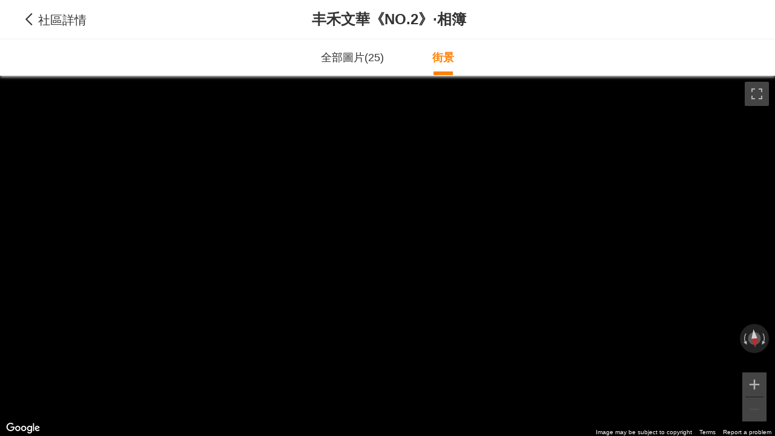

--- FILE ---
content_type: text/html;charset=utf-8
request_url: https://market.591.com.tw/5934906/album?type=full
body_size: 6265
content:
<!DOCTYPE html><html  lang="zh-TW" data-capo=""><head><meta charset="utf-8">
<meta name="viewport" content="width=device-width,initial-scale=1,maximum-scale=1,minimum-scale=1,user-scalable=no">
<title>高雄丰禾文華《NO.2》社區相冊 - 591實價登錄</title>
<link rel="stylesheet" href="//s.591.com.tw/v4/entry.DzsFbmE7.css">
<link rel="stylesheet" href="//s.591.com.tw/v4/album.BIKU-oIM.css">
<link rel="stylesheet" href="//s.591.com.tw/v4/checkbox.DA77_LaL.css">
<link rel="stylesheet" href="//s.591.com.tw/v4/modal.DsW-OrCM.css">
<link rel="stylesheet" href="//s.591.com.tw/v4/drawer.C0OnQdNN.css">
<link rel="stylesheet" href="//s.591.com.tw/v4/Headbar.CAHYMjAh.css">
<link rel="stylesheet" href="//s.591.com.tw/v4/ImgPreviewV2.CR6nOpS0.css">
<link rel="stylesheet" href="//s.591.com.tw/v4/LineModal.C_4n_Lgd.css">
<link rel="stylesheet" href="//s.591.com.tw/v4/Modal.ekUX5Obt.css">
<link rel="stylesheet" href="//s.591.com.tw/v4/swiper.e37Ke-B8.css">
<link rel="stylesheet" href="//s.591.com.tw/v4/navigation.zorVY_h-.css">
<link rel="stylesheet" href="//s.591.com.tw/v4/Rocket.CYUZ1mFh.css">
<link rel="modulepreload" as="script" crossorigin href="//s.591.com.tw/v4/D2pSPMkl.js">
<link rel="modulepreload" as="script" crossorigin href="//s.591.com.tw/v4/6U4Tvse5.js">
<link rel="modulepreload" as="script" crossorigin href="//s.591.com.tw/v4/B_w3P5fv.js">
<link rel="modulepreload" as="script" crossorigin href="//s.591.com.tw/v4/CZFShjyW.js">
<link rel="modulepreload" as="script" crossorigin href="//s.591.com.tw/v4/DoRb6jkn.js">
<link rel="modulepreload" as="script" crossorigin href="//s.591.com.tw/v4/DT44Gy5L.js">
<link rel="modulepreload" as="script" crossorigin href="//s.591.com.tw/v4/3pwHnLxo.js">
<link rel="modulepreload" as="script" crossorigin href="//s.591.com.tw/v4/CJ_VWfeA.js">
<link rel="modulepreload" as="script" crossorigin href="//s.591.com.tw/v4/bn8ZmEnD.js">
<link rel="modulepreload" as="script" crossorigin href="//s.591.com.tw/v4/f0UJztYn.js">
<link rel="modulepreload" as="script" crossorigin href="//s.591.com.tw/v4/lTN-3uDb.js">
<link rel="modulepreload" as="script" crossorigin href="//s.591.com.tw/v4/DNScnlvU.js">
<link rel="modulepreload" as="script" crossorigin href="//s.591.com.tw/v4/CcyLgV3b.js">
<link rel="modulepreload" as="script" crossorigin href="//s.591.com.tw/v4/Dsel2nmV.js">
<link rel="modulepreload" as="script" crossorigin href="//s.591.com.tw/v4/CFyJcI2l.js">
<link rel="prefetch" as="image" type="image/png" href="//s.591.com.tw/v4/icon-8591.BenKJNfw.png">
<link rel="prefetch" as="image" type="image/png" href="//s.591.com.tw/v4/icon-8891.BxBA2DI4.png">
<link rel="prefetch" as="image" type="image/svg+xml" href="//s.591.com.tw/v4/icon-8891-newCar.DXT7vucl.svg">
<link rel="prefetch" as="image" type="image/svg+xml" href="//s.591.com.tw/v4/icon-518-job.fObdyU9C.svg">
<link rel="prefetch" as="image" type="image/svg+xml" href="//s.591.com.tw/v4/icon-518-hire.dIzYBm7C.svg">
<link rel="prefetch" as="image" type="image/svg+xml" href="//s.591.com.tw/v4/icon-addcn.CaIYDkyE.svg">
<link rel="prefetch" as="image" type="image/png" href="//s.591.com.tw/v4/lazyloadEmpty.CWn-sJ7Y.png">
<link rel="prefetch" as="image" type="image/png" href="//s.591.com.tw/v4/404.BLjBb0p4.png">
<link rel="prefetch" as="image" type="image/png" href="//s.591.com.tw/v4/500.Bwfn0xxZ.png">
<link rel="prefetch" as="script" crossorigin href="//s.591.com.tw/v4/Cy2_MBBf.js">
<link rel="prefetch" as="image" type="image/png" href="//s.591.com.tw/v4/guide.DQjPjO8h.png">
<link rel="prefetch" as="image" type="image/png" href="//s.591.com.tw/v4/scan-line-bg.CCSRR99K.png">
<link rel="prefetch" as="image" type="image/png" href="//s.591.com.tw/v4/add-line-b.Big5KBaN.png">
<link rel="prefetch" as="image" type="image/png" href="//s.591.com.tw/v4/add-line-bg.DwnEaZu7.png">
<link rel="prefetch" as="image" type="image/png" href="//s.591.com.tw/v4/dialog-bg.BqfYFH00.png">
<meta http-equiv="Content-Language" content="zh-TW">
<link rel="icon" type="image/x-icon" href="/favicon.ico">
<meta name="keywords" content="丰禾文華《NO.2》,丰禾文華《NO.2》社區,高雄丰禾文華《NO.2》,丰禾文華《NO.2》社區相冊">
<meta name="description" content="591為您提供：高雄社區丰禾文華《NO.2》圖片介紹，包括丰禾文華《NO.2》街景圖、高空圖、影音、VR、格局圖、樣品屋等。歡迎諮詢社區專家。">
<meta content="高雄丰禾文華《NO.2》社區相冊 - 591實價登錄" property="og:title">
<meta content="591為您提供：高雄社區丰禾文華《NO.2》圖片介紹，包括丰禾文華《NO.2》街景圖、高空圖、影音、VR、格局圖、樣品屋等。歡迎諮詢社區專家。" property="og:description">
<link id="canonical" rel="canonical" href="https://market.591.com.tw/5934906">
<script type="module" src="//s.591.com.tw/v4/D2pSPMkl.js" crossorigin></script></head><body><div id="__nuxt"><main data-v-4afa17af><!--[--><!--[--><!----><!--]--><!--]--><section class="album-container screen-height" data-v-368539bb><!--[--><!--[--><!----><!--]--><!--[--><!----><!--]--><!--[--><!----><!--]--><!--[--><!----><!--]--><!--[--><!----><!--]--><!--]--><div data-v-368539bb><!--[--><!--[--><!----><!--]--><!--]--></div><section data-v-368539bb data-v-176fbcaa><div style="" class="undefined" data-v-176fbcaa><div style=""><header class="header-bar" data-v-176fbcaa data-v-cf392b7d><!--[--><a class="back ic-market market-arrow-left" href="https://market.591.com.tw/5934906" data-v-176fbcaa><span data-v-176fbcaa>社區詳情</span></a><!--]--><div class="t5-container" data-v-cf392b7d><!--[--><h1 data-v-176fbcaa><!--[--><span style="margin-left:4px;" data-v-368539bb><!--[-->丰禾文華《NO.2》<!--]-->·相簿 </span><!--]--></h1><!--]--></div><!--[--><!--]--></header></div></div></section><section class="album-nav" data-v-368539bb data-v-a5b3206b><ul class="album-nav-list" data-v-a5b3206b><!--[--><li class="" data-v-a5b3206b>全部圖片(25)</li><li class="active" data-v-a5b3206b>街景</li><!--]--></ul></section><section class="container" data-v-368539bb><div class="album-photo-list" style="display:none;" data-v-368539bb data-v-8f59a218><section class="photo-nav" style="left:0px;" data-v-8f59a218 data-v-1245451e><span data-v-1245451e></span></section><div class="scroll-wrap" style="height:100%;" data-v-8f59a218 data-v-deee0020><!--[--><div id="photoContainer" class="t5-container" data-v-8f59a218><div data-v-8f59a218><!--[--><div data-v-8f59a218><div class="photo-type" data-v-8f59a218>封面(1) </div><div class="photo-list" data-v-8f59a218><!--[--><div class="odd photo-list-img" data-v-8f59a218><img data-src="https://img1.591.com.tw/house/2023/11/10/169959628914987104.jpg!900x.water3.jpg" alt="封面0" data-v-8f59a218></div><!--]--></div></div><div data-v-8f59a218><div class="photo-type" data-v-8f59a218>格局圖(1) </div><div class="photo-list" data-v-8f59a218><!--[--><div class="odd photo-list-img" data-v-8f59a218><img data-src="https://img1.591.com.tw/house/2023/11/10/169959632146995903.jpg!900x.water3.jpg" alt="格局圖0" data-v-8f59a218></div><!--]--></div></div><div data-v-8f59a218><div class="photo-type" data-v-8f59a218>樣品屋(12) </div><div class="photo-list" data-v-8f59a218><!--[--><div class="photo-list-img" data-v-8f59a218><img data-src="https://img2.591.com.tw/house/2023/11/10/169959654827286706.jpg!900x.water3.jpg" alt="樣品屋0" data-v-8f59a218></div><div class="photo-list-img" data-v-8f59a218><img data-src="https://img1.591.com.tw/house/2023/11/10/169959654874219106.jpg!900x.water3.jpg" alt="樣品屋1" data-v-8f59a218></div><div class="photo-list-img" data-v-8f59a218><img data-src="https://img2.591.com.tw/house/2023/11/10/169959654925865005.jpg!900x.water3.jpg" alt="樣品屋2" data-v-8f59a218></div><div class="photo-list-img" data-v-8f59a218><img data-src="https://img2.591.com.tw/house/2023/11/10/169959654973720205.jpg!900x.water3.jpg" alt="樣品屋3" data-v-8f59a218></div><div class="photo-list-img" data-v-8f59a218><img data-src="https://img1.591.com.tw/house/2023/11/10/169959655024704909.jpg!900x.water3.jpg" alt="樣品屋4" data-v-8f59a218></div><div class="photo-list-img" data-v-8f59a218><img data-src="https://img1.591.com.tw/house/2023/11/10/169959655326846302.jpg!900x.water3.jpg" alt="樣品屋5" data-v-8f59a218></div><div class="photo-list-img" data-v-8f59a218><img data-src="https://img1.591.com.tw/house/2023/11/10/169959655400205807.jpg!900x.water3.jpg" alt="樣品屋6" data-v-8f59a218></div><div class="photo-list-img" data-v-8f59a218><img data-src="https://img1.591.com.tw/house/2023/11/10/169959655493977001.jpg!900x.water3.jpg" alt="樣品屋7" data-v-8f59a218></div><div class="photo-list-img" data-v-8f59a218><img data-src="https://img1.591.com.tw/house/2023/11/10/169959655598915100.jpg!900x.water3.jpg" alt="樣品屋8" data-v-8f59a218></div><div class="photo-list-img" data-v-8f59a218><img data-src="https://img2.591.com.tw/house/2023/11/10/169959655652236601.jpg!900x.water3.jpg" alt="樣品屋9" data-v-8f59a218></div><div class="photo-list-img" data-v-8f59a218><img data-src="https://img1.591.com.tw/house/2023/11/10/169959655784224506.jpg!900x.water3.jpg" alt="樣品屋10" data-v-8f59a218></div><div class="photo-list-img" data-v-8f59a218><img data-src="https://img2.591.com.tw/house/2023/11/10/169959655830871203.jpg!900x.water3.jpg" alt="樣品屋11" data-v-8f59a218></div><!--]--></div></div><div data-v-8f59a218><div class="photo-type" data-v-8f59a218>環境圖(8) </div><div class="photo-list" data-v-8f59a218><!--[--><div class="photo-list-img" data-v-8f59a218><img data-src="https://img1.591.com.tw/house/2023/11/10/169959609019010501.jpg!900x.water3.jpg" alt="環境圖0" data-v-8f59a218></div><div class="photo-list-img" data-v-8f59a218><img data-src="https://img1.591.com.tw/house/2023/11/10/169959609238320303.jpg!900x.water3.jpg" alt="環境圖1" data-v-8f59a218></div><div class="photo-list-img" data-v-8f59a218><img data-src="https://img2.591.com.tw/house/2023/11/10/169959609440032409.jpg!900x.water3.jpg" alt="環境圖2" data-v-8f59a218></div><div class="photo-list-img" data-v-8f59a218><img data-src="https://img1.591.com.tw/house/2023/11/10/169959609646376605.jpg!900x.water3.jpg" alt="環境圖3" data-v-8f59a218></div><div class="photo-list-img" data-v-8f59a218><img data-src="https://img2.591.com.tw/house/2023/11/10/169959609897889509.jpg!900x.water3.jpg" alt="環境圖4" data-v-8f59a218></div><div class="photo-list-img" data-v-8f59a218><img data-src="https://img1.591.com.tw/house/2023/11/10/169959609953915109.jpg!900x.water3.jpg" alt="環境圖5" data-v-8f59a218></div><div class="photo-list-img" data-v-8f59a218><img data-src="https://img2.591.com.tw/house/2023/11/10/169959610146076507.jpg!900x.water3.jpg" alt="環境圖6" data-v-8f59a218></div><div class="photo-list-img" data-v-8f59a218><img data-src="https://img1.591.com.tw/house/2023/11/10/169959610336247602.jpg!900x.water3.jpg" alt="環境圖7" data-v-8f59a218></div><!--]--></div></div><div data-v-8f59a218><div class="photo-type" data-v-8f59a218>交通圖(1) </div><div class="photo-list" data-v-8f59a218><!--[--><div class="odd photo-list-img" data-v-8f59a218><img data-src="https://img2.591.com.tw/house/2023/11/10/169959628010755407.jpg!900x.water3.jpg" alt="交通圖0" data-v-8f59a218></div><!--]--></div></div><div data-v-8f59a218><div class="photo-type" data-v-8f59a218>宣傳圖(1) </div><div class="photo-list" data-v-8f59a218><!--[--><div class="odd photo-list-img" data-v-8f59a218><img data-src="https://img2.591.com.tw/house/2023/11/10/169959630756654404.jpg!900x.water3.jpg" alt="宣傳圖0" data-v-8f59a218></div><!--]--></div></div><div data-v-8f59a218><div class="photo-type" data-v-8f59a218>平面圖(1) </div><div class="photo-list" data-v-8f59a218><!--[--><div class="odd photo-list-img" data-v-8f59a218><img data-src="https://img2.591.com.tw/house/2023/11/23/5934906-1.jpg!900x.water3.jpg" alt="平面圖0" data-v-8f59a218></div><!--]--></div></div><!--]--><div class="end" data-v-8f59a218> 沒有更多了唷~ </div></div></div><!--]--></div><span data-v-8f59a218 data-v-e2fff233></span><!----></div><div class="video-bg" style="display:none;" data-v-368539bb data-v-0607367d><div class="video-container" data-v-0607367d><div id="player" class="video fb-video" width="0" height="0" data-v-0607367d></div></div></div><div class="streetview" data-v-368539bb data-v-4ecfdac0></div></section></section><span data-v-4afa17af data-v-ce65f4b0></span></main></div><div id="teleports"></div><script>window.__NUXT__=(function(a,b,c,d,e,f,g,h,i,j,k,l,m,n,o,p,q,r,s,t,u,v,w,x,y,z,A,B,C,D,E,F,G,H,I,J,K,L,M,N,O,P,Q,R,S,T,U,V,W,X,Y,Z,_,$,aa,ab,ac,ad,ae,af,ag,ah,ai,aj,ak,al,am,an,ao,ap,aq,ar,as,at,au,av,aw,ax,ay,az,aA,aB,aC,aD,aE,aF,aG,aH,aI,aJ,aK,aL,aM,aN,aO,aP,aQ,aR,aS,aT,aU,aV,aW,aX,aY,aZ,a_,a$,ba,bb,bc,bd,be,bf,bg,bh,bi,bj,bk,bl,bm,bn,bo,bp,bq,br,bs,bt,bu,bv,bw,bx,by,bz,bA,bB,bC,bD,bE,bF,bG,bH,bI,bJ,bK,bL,bM,bN,bO,bP,bQ,bR,bS,bT,bU,bV,bW,bX,bY,bZ,b_,b$,ca,cb,cc){bp[0]=bq;bp[1]=bs;bp[2]=bu;bp[3]=bH;bp[4]=bQ;bp[5]=bS;bp[6]=bU;bq.type=n;bq.name=o;bq.count=d;bq.images=[br];bq.parentType=c;br.photo=$;br.smallphoto=M;br.maxphoto=m;br.bigphoto=m;br.is_sky=a;br.is_full=a;br.is_video=a;br.is_full_720=a;br.resource_url=b;br.video_type=a;bs.type=p;bs.name=q;bs.count=d;bs.images=[bt];bs.parentType=c;bt.photo=aa;bt.smallphoto=N;bt.maxphoto=r;bt.bigphoto=r;bt.is_sky=a;bt.is_full=a;bt.is_video=a;bt.is_full_720=a;bt.resource_url=b;bt.video_type=a;bu.type=e;bu.name=f;bu.count=g;bu.images=[bv,bw,bx,by,bz,bA,bB,bC,bD,bE,bF,bG];bu.parentType=c;bv.photo=ab;bv.smallphoto=O;bv.maxphoto=s;bv.bigphoto=s;bv.is_sky=a;bv.is_full=a;bv.is_video=a;bv.is_full_720=a;bv.resource_url=b;bv.video_type=a;bw.photo=ac;bw.smallphoto=ad;bw.maxphoto=t;bw.bigphoto=t;bw.is_sky=a;bw.is_full=a;bw.is_video=a;bw.is_full_720=a;bw.resource_url=b;bw.video_type=a;bx.photo=ae;bx.smallphoto=af;bx.maxphoto=u;bx.bigphoto=u;bx.is_sky=a;bx.is_full=a;bx.is_video=a;bx.is_full_720=a;bx.resource_url=b;bx.video_type=a;by.photo=ag;by.smallphoto=ah;by.maxphoto=v;by.bigphoto=v;by.is_sky=a;by.is_full=a;by.is_video=a;by.is_full_720=a;by.resource_url=b;by.video_type=a;bz.photo=ai;bz.smallphoto=aj;bz.maxphoto=w;bz.bigphoto=w;bz.is_sky=a;bz.is_full=a;bz.is_video=a;bz.is_full_720=a;bz.resource_url=b;bz.video_type=a;bA.photo=ak;bA.smallphoto=al;bA.maxphoto=am;bA.bigphoto=an;bA.is_sky=a;bA.is_full=a;bA.is_video=a;bA.is_full_720=a;bA.resource_url=b;bA.video_type=a;bB.photo=ao;bB.smallphoto=ap;bB.maxphoto=aq;bB.bigphoto=ar;bB.is_sky=a;bB.is_full=a;bB.is_video=a;bB.is_full_720=a;bB.resource_url=b;bB.video_type=a;bC.photo=as;bC.smallphoto=at;bC.maxphoto=au;bC.bigphoto=av;bC.is_sky=a;bC.is_full=a;bC.is_video=a;bC.is_full_720=a;bC.resource_url=b;bC.video_type=a;bD.photo=aw;bD.smallphoto=ax;bD.maxphoto=ay;bD.bigphoto=az;bD.is_sky=a;bD.is_full=a;bD.is_video=a;bD.is_full_720=a;bD.resource_url=b;bD.video_type=a;bE.photo=aA;bE.smallphoto=aB;bE.maxphoto=x;bE.bigphoto=x;bE.is_sky=a;bE.is_full=a;bE.is_video=a;bE.is_full_720=a;bE.resource_url=b;bE.video_type=a;bF.photo=aC;bF.smallphoto=aD;bF.maxphoto=aE;bF.bigphoto=aF;bF.is_sky=a;bF.is_full=a;bF.is_video=a;bF.is_full_720=a;bF.resource_url=b;bF.video_type=a;bG.photo=aG;bG.smallphoto=aH;bG.maxphoto=y;bG.bigphoto=y;bG.is_sky=a;bG.is_full=a;bG.is_video=a;bG.is_full_720=a;bG.resource_url=b;bG.video_type=a;bH.type=i;bH.name=j;bH.count=h;bH.images=[bI,bJ,bK,bL,bM,bN,bO,bP];bH.parentType=c;bI.photo=aI;bI.smallphoto=P;bI.maxphoto=z;bI.bigphoto=z;bI.is_sky=a;bI.is_full=a;bI.is_video=a;bI.is_full_720=a;bI.resource_url=b;bI.video_type=a;bJ.photo=aJ;bJ.smallphoto=aK;bJ.maxphoto=aL;bJ.bigphoto=aM;bJ.is_sky=a;bJ.is_full=a;bJ.is_video=a;bJ.is_full_720=a;bJ.resource_url=b;bJ.video_type=a;bK.photo=aN;bK.smallphoto=aO;bK.maxphoto=aP;bK.bigphoto=aQ;bK.is_sky=a;bK.is_full=a;bK.is_video=a;bK.is_full_720=a;bK.resource_url=b;bK.video_type=a;bL.photo=aR;bL.smallphoto=aS;bL.maxphoto=aT;bL.bigphoto=aU;bL.is_sky=a;bL.is_full=a;bL.is_video=a;bL.is_full_720=a;bL.resource_url=b;bL.video_type=a;bM.photo=aV;bM.smallphoto=aW;bM.maxphoto=A;bM.bigphoto=A;bM.is_sky=a;bM.is_full=a;bM.is_video=a;bM.is_full_720=a;bM.resource_url=b;bM.video_type=a;bN.photo=aX;bN.smallphoto=aY;bN.maxphoto=B;bN.bigphoto=B;bN.is_sky=a;bN.is_full=a;bN.is_video=a;bN.is_full_720=a;bN.resource_url=b;bN.video_type=a;bO.photo=aZ;bO.smallphoto=a_;bO.maxphoto=a$;bO.bigphoto=ba;bO.is_sky=a;bO.is_full=a;bO.is_video=a;bO.is_full_720=a;bO.resource_url=b;bO.video_type=a;bP.photo=bb;bP.smallphoto=bc;bP.maxphoto=C;bP.bigphoto=C;bP.is_sky=a;bP.is_full=a;bP.is_video=a;bP.is_full_720=a;bP.resource_url=b;bP.video_type=a;bQ.type=D;bQ.name=E;bQ.count=d;bQ.images=[bR];bQ.parentType=c;bR.photo=bd;bR.smallphoto=Q;bR.maxphoto=be;bR.bigphoto=bf;bR.is_sky=a;bR.is_full=a;bR.is_video=a;bR.is_full_720=a;bR.resource_url=b;bR.video_type=a;bS.type=F;bS.name=G;bS.count=d;bS.images=[bT];bS.parentType=c;bT.photo=bg;bT.smallphoto=R;bT.maxphoto=H;bT.bigphoto=H;bT.is_sky=a;bT.is_full=a;bT.is_video=a;bT.is_full_720=a;bT.resource_url=b;bT.video_type=a;bU.type=I;bU.name=J;bU.count=d;bU.images=[bV];bU.parentType=c;bV.photo=bh;bV.smallphoto=S;bV.maxphoto=bi;bV.bigphoto=bj;bV.is_sky=a;bV.is_full=a;bV.is_video=a;bV.is_full_720=a;bV.resource_url=b;bV.video_type=a;bW.type=k;bW.name=l;bW.count=d;bW.images=[bX];bX.photo=T;bX.maxphoto=U;bX.is_sky=a;bX.is_full=d;bX.is_video=a;bX.is_full_720=a;bX.resource_url=b;bX.heading=V;bX.pitch=W;bX.lat=X;bX.lng=Y;bX.video_type=a;return {data:{WqUuNJx9fS:{status:a,msg:"no login",data:{}},xb12u3aU6i:{status:d,msg:"請求成功",data:{community_name:Z,hid:_,community_images:[{type:c,name:K,count:L,images:[{type:n,name:o,count:d,images:[{photo:$,smallphoto:M,maxphoto:m,bigphoto:m,is_sky:a,is_full:a,is_video:a,is_full_720:a,resource_url:b,video_type:a}],parentType:c},{type:p,name:q,count:d,images:[{photo:aa,smallphoto:N,maxphoto:r,bigphoto:r,is_sky:a,is_full:a,is_video:a,is_full_720:a,resource_url:b,video_type:a}],parentType:c},{type:e,name:f,count:g,images:[{photo:ab,smallphoto:O,maxphoto:s,bigphoto:s,is_sky:a,is_full:a,is_video:a,is_full_720:a,resource_url:b,video_type:a},{photo:ac,smallphoto:ad,maxphoto:t,bigphoto:t,is_sky:a,is_full:a,is_video:a,is_full_720:a,resource_url:b,video_type:a},{photo:ae,smallphoto:af,maxphoto:u,bigphoto:u,is_sky:a,is_full:a,is_video:a,is_full_720:a,resource_url:b,video_type:a},{photo:ag,smallphoto:ah,maxphoto:v,bigphoto:v,is_sky:a,is_full:a,is_video:a,is_full_720:a,resource_url:b,video_type:a},{photo:ai,smallphoto:aj,maxphoto:w,bigphoto:w,is_sky:a,is_full:a,is_video:a,is_full_720:a,resource_url:b,video_type:a},{photo:ak,smallphoto:al,maxphoto:am,bigphoto:an,is_sky:a,is_full:a,is_video:a,is_full_720:a,resource_url:b,video_type:a},{photo:ao,smallphoto:ap,maxphoto:aq,bigphoto:ar,is_sky:a,is_full:a,is_video:a,is_full_720:a,resource_url:b,video_type:a},{photo:as,smallphoto:at,maxphoto:au,bigphoto:av,is_sky:a,is_full:a,is_video:a,is_full_720:a,resource_url:b,video_type:a},{photo:aw,smallphoto:ax,maxphoto:ay,bigphoto:az,is_sky:a,is_full:a,is_video:a,is_full_720:a,resource_url:b,video_type:a},{photo:aA,smallphoto:aB,maxphoto:x,bigphoto:x,is_sky:a,is_full:a,is_video:a,is_full_720:a,resource_url:b,video_type:a},{photo:aC,smallphoto:aD,maxphoto:aE,bigphoto:aF,is_sky:a,is_full:a,is_video:a,is_full_720:a,resource_url:b,video_type:a},{photo:aG,smallphoto:aH,maxphoto:y,bigphoto:y,is_sky:a,is_full:a,is_video:a,is_full_720:a,resource_url:b,video_type:a}],parentType:c},{type:i,name:j,count:h,images:[{photo:aI,smallphoto:P,maxphoto:z,bigphoto:z,is_sky:a,is_full:a,is_video:a,is_full_720:a,resource_url:b,video_type:a},{photo:aJ,smallphoto:aK,maxphoto:aL,bigphoto:aM,is_sky:a,is_full:a,is_video:a,is_full_720:a,resource_url:b,video_type:a},{photo:aN,smallphoto:aO,maxphoto:aP,bigphoto:aQ,is_sky:a,is_full:a,is_video:a,is_full_720:a,resource_url:b,video_type:a},{photo:aR,smallphoto:aS,maxphoto:aT,bigphoto:aU,is_sky:a,is_full:a,is_video:a,is_full_720:a,resource_url:b,video_type:a},{photo:aV,smallphoto:aW,maxphoto:A,bigphoto:A,is_sky:a,is_full:a,is_video:a,is_full_720:a,resource_url:b,video_type:a},{photo:aX,smallphoto:aY,maxphoto:B,bigphoto:B,is_sky:a,is_full:a,is_video:a,is_full_720:a,resource_url:b,video_type:a},{photo:aZ,smallphoto:a_,maxphoto:a$,bigphoto:ba,is_sky:a,is_full:a,is_video:a,is_full_720:a,resource_url:b,video_type:a},{photo:bb,smallphoto:bc,maxphoto:C,bigphoto:C,is_sky:a,is_full:a,is_video:a,is_full_720:a,resource_url:b,video_type:a}],parentType:c},{type:D,name:E,count:d,images:[{photo:bd,smallphoto:Q,maxphoto:be,bigphoto:bf,is_sky:a,is_full:a,is_video:a,is_full_720:a,resource_url:b,video_type:a}],parentType:c},{type:F,name:G,count:d,images:[{photo:bg,smallphoto:R,maxphoto:H,bigphoto:H,is_sky:a,is_full:a,is_video:a,is_full_720:a,resource_url:b,video_type:a}],parentType:c},{type:I,name:J,count:d,images:[{photo:bh,smallphoto:S,maxphoto:bi,bigphoto:bj,is_sky:a,is_full:a,is_video:a,is_full_720:a,resource_url:b,video_type:a}],parentType:c}]},{type:k,name:l,count:d,images:[{type:k,name:l,count:d,images:[{photo:T,maxphoto:U,is_sky:a,is_full:d,is_video:a,is_full_720:a,resource_url:b,heading:V,pitch:W,lat:X,lng:Y,video_type:a}]}]}],meta:{title:bk,keywords:bl,description:bm},lat:X,lng:Y}}},state:{$sdeviceType:"pc"},once:new Set([]),_errors:{WqUuNJx9fS:bn,xb12u3aU6i:bn},serverRendered:true,path:"\u002F5934906\u002Falbum?type=full",pinia:{userInfo:{isLogin:bo,userInfo:{userName:b,userId:b,role:b,sex:b,mobile:b,cub_id:b}},album:{loading:bo,album:[{type:c,name:K,count:L,images:bp},{type:k,name:l,count:d,images:[bW]}],albumPhoto:bp,albumVideo:{},albumBanner:[{type:c,name:K,count:L,src:m},{type:k,name:l,count:d,src:U}],communityName:Z,hid:_,meta:{title:bk,keywords:bl,description:bm},streetviewOps:{latlng:{lat:22.69239113038807,lng:120.3349476226429},url:b,pov:{heading:V,pitch:W}},albumSwiperList:[bq,bs,bu,bH,bQ,bS,bU,bW],flatItems:[{index:a,type:n,name:o,images:br,parentType:c,count:d},{index:a,type:p,name:q,images:bt,parentType:c,count:d},{index:a,type:e,name:f,images:bv,parentType:c,count:g},{index:d,type:e,name:f,images:bw,parentType:c,count:g},{index:bY,type:e,name:f,images:bx,parentType:c,count:g},{index:bZ,type:e,name:f,images:by,parentType:c,count:g},{index:b_,type:e,name:f,images:bz,parentType:c,count:g},{index:b$,type:e,name:f,images:bA,parentType:c,count:g},{index:ca,type:e,name:f,images:bB,parentType:c,count:g},{index:cb,type:e,name:f,images:bC,parentType:c,count:g},{index:h,type:e,name:f,images:bD,parentType:c,count:g},{index:9,type:e,name:f,images:bE,parentType:c,count:g},{index:10,type:e,name:f,images:bF,parentType:c,count:g},{index:11,type:e,name:f,images:bG,parentType:c,count:g},{index:a,type:i,name:j,images:bI,parentType:c,count:h},{index:d,type:i,name:j,images:bJ,parentType:c,count:h},{index:bY,type:i,name:j,images:bK,parentType:c,count:h},{index:bZ,type:i,name:j,images:bL,parentType:c,count:h},{index:b_,type:i,name:j,images:bM,parentType:c,count:h},{index:b$,type:i,name:j,images:bN,parentType:c,count:h},{index:ca,type:i,name:j,images:bO,parentType:c,count:h},{index:cb,type:i,name:j,images:bP,parentType:c,count:h},{index:a,type:D,name:E,images:bR,parentType:c,count:d},{index:a,type:F,name:G,images:bT,parentType:c,count:d},{index:a,type:I,name:J,images:bV,parentType:c,count:d},{index:a,type:k,name:l,images:bX,parentType:void 0,count:d}],typeItems:[{type:n,name:o,count:d,src:M},{type:p,name:q,count:d,src:N},{type:e,name:f,count:g,src:O},{type:i,name:j,count:h,src:P},{type:D,name:E,count:d,src:Q},{type:F,name:G,count:d,src:R},{type:I,name:J,count:d,src:S},{type:k,name:l,count:d,src:T}]}},config:{public:{bffUrl:"https:\u002F\u002Fbff.591.com.tw",homeUrl:"https:\u002F\u002Fwww.591.com.tw",rentUrl:"https:\u002F\u002Frent.591.com.tw",saleUrl:"https:\u002F\u002Fsale.591.com.tw",businessUrl:"https:\u002F\u002Fbusiness.591.com.tw",newhouseUrl:"https:\u002F\u002Fnewhouse.591.com.tw",newsUrl:"https:\u002F\u002Fnews.591.com.tw",helpUrl:"https:\u002F\u002Fhelp.591.com.tw",marketUrl:"https:\u002F\u002Fmarket.591.com.tw",unionUrl:"https:\u002F\u002Funion.591.com.tw",touchUrl:"https:\u002F\u002Fm.591.com.tw",statisUrl:"https:\u002F\u002Fstatistics.591.com.tw",userCenterUrl:"https:\u002F\u002Fuser.591.com.tw",t5Env:b,runtimeEnv:cc,isDev:b,gmapKey:"AIzaSyA_T88jtygzK0sDQBqdchovUS9RcPWuP6c",sentry:{serverDsn:"https:\u002F\u002F57c78ddaa3210f875a2145849cbab61f@sentry.addcn.com\u002F83",clientDsn:"https:\u002F\u002Fbf50eb74732caf3dc4508f3e4b090c68@sentry.addcn.com\u002F82",environment:cc},marketBffUrl:"https:\u002F\u002Fbff-market.591.com.tw",newsBffUrl:"https:\u002F\u002Fbff-news.591.com.tw",houseBffUrl:"https:\u002F\u002Fbff-house.591.com.tw",userBffUrl:"https:\u002F\u002Fbff-user.591.com.tw",cryptoVersion:"426c848e0f",recaptchaKeyV2:"6LdF2CkqAAAAAK0mIzEUDODAxxsDapNL_mhENnsE",recaptchaKeyV3:"6LeJpXMnAAAAAGafmk1NFnhz6469qwa6bSvehqpt",universalUrl:"https:\u002F\u002Fbff-universal.591.com.tw"},app:{baseURL:"\u002F",buildId:"513f21c2-1807-49da-9db5-f9235cf8bad5",buildAssetsDir:"\u002Fv4\u002F",cdnURL:"\u002F\u002Fs.591.com.tw\u002F"}}}}(0,"","all",1,"sample","樣品屋",12,8,"circum","環境圖","full","街景","https:\u002F\u002Fimg1.591.com.tw\u002Fhouse\u002F2023\u002F11\u002F10\u002F169959628914987104.jpg!900x.water3.jpg","logo","封面","layout","格局圖","https:\u002F\u002Fimg1.591.com.tw\u002Fhouse\u002F2023\u002F11\u002F10\u002F169959632146995903.jpg!900x.water3.jpg","https:\u002F\u002Fimg2.591.com.tw\u002Fhouse\u002F2023\u002F11\u002F10\u002F169959654827286706.jpg!900x.water3.jpg","https:\u002F\u002Fimg1.591.com.tw\u002Fhouse\u002F2023\u002F11\u002F10\u002F169959654874219106.jpg!900x.water3.jpg","https:\u002F\u002Fimg2.591.com.tw\u002Fhouse\u002F2023\u002F11\u002F10\u002F169959654925865005.jpg!900x.water3.jpg","https:\u002F\u002Fimg2.591.com.tw\u002Fhouse\u002F2023\u002F11\u002F10\u002F169959654973720205.jpg!900x.water3.jpg","https:\u002F\u002Fimg1.591.com.tw\u002Fhouse\u002F2023\u002F11\u002F10\u002F169959655024704909.jpg!900x.water3.jpg","https:\u002F\u002Fimg2.591.com.tw\u002Fhouse\u002F2023\u002F11\u002F10\u002F169959655652236601.jpg!900x.water3.jpg","https:\u002F\u002Fimg2.591.com.tw\u002Fhouse\u002F2023\u002F11\u002F10\u002F169959655830871203.jpg!900x.water3.jpg","https:\u002F\u002Fimg1.591.com.tw\u002Fhouse\u002F2023\u002F11\u002F10\u002F169959609019010501.jpg!900x.water3.jpg","https:\u002F\u002Fimg2.591.com.tw\u002Fhouse\u002F2023\u002F11\u002F10\u002F169959609897889509.jpg!900x.water3.jpg","https:\u002F\u002Fimg1.591.com.tw\u002Fhouse\u002F2023\u002F11\u002F10\u002F169959609953915109.jpg!900x.water3.jpg","https:\u002F\u002Fimg1.591.com.tw\u002Fhouse\u002F2023\u002F11\u002F10\u002F169959610336247602.jpg!900x.water3.jpg","traffic","交通圖","ad","宣傳圖","https:\u002F\u002Fimg2.591.com.tw\u002Fhouse\u002F2023\u002F11\u002F10\u002F169959630756654404.jpg!900x.water3.jpg","plan","平面圖","全部圖片",25,"https:\u002F\u002Fimg1.591.com.tw\u002Fhouse\u002F2023\u002F11\u002F10\u002F169959628914987104.jpg!338x252.jpg","https:\u002F\u002Fimg1.591.com.tw\u002Fhouse\u002F2023\u002F11\u002F10\u002F169959632146995903.jpg!fit.338x252.jpg","https:\u002F\u002Fimg1.591.com.tw\u002Fhouse\u002F2023\u002F11\u002F10\u002F169959654827286706.jpg!fit.338x252.jpg","https:\u002F\u002Fimg2.591.com.tw\u002Fhouse\u002F2023\u002F11\u002F10\u002F169959609019010501.jpg!fit.338x252.jpg","https:\u002F\u002Fimg2.591.com.tw\u002Fhouse\u002F2023\u002F11\u002F10\u002F169959628010755407.jpg!fit.338x252.jpg","https:\u002F\u002Fimg2.591.com.tw\u002Fhouse\u002F2023\u002F11\u002F10\u002F169959630756654404.jpg!fit.338x252.jpg","https:\u002F\u002Fimg2.591.com.tw\u002Fhouse\u002F2023\u002F11\u002F23\u002F5934906-1.jpg!fit.338x252.jpg","https:\u002F\u002Fimg1.591.com.tw\u002Fmarket\u002F2025\u002F02\u002F17\u002F173980089823946701.jpg!600x.water3.jpg","https:\u002F\u002Fimg1.591.com.tw\u002Fmarket\u002F2025\u002F02\u002F17\u002F173980089823946701.jpg!1200x.water3.jpg",185.75,1.77,"22.69239113038807","120.3349476226429","丰禾文華《NO.2》",135085,"https:\u002F\u002Fimg1.591.com.tw\u002Fhouse\u002F2023\u002F11\u002F10\u002F169959628914987104.jpg!688x512.water3.jpg","https:\u002F\u002Fimg2.591.com.tw\u002Fhouse\u002F2023\u002F11\u002F10\u002F169959632146995903.jpg!fit.688x512.water3.jpg","https:\u002F\u002Fimg2.591.com.tw\u002Fhouse\u002F2023\u002F11\u002F10\u002F169959654827286706.jpg!fit.688x512.water3.jpg","https:\u002F\u002Fimg1.591.com.tw\u002Fhouse\u002F2023\u002F11\u002F10\u002F169959654874219106.jpg!fit.688x512.water3.jpg","https:\u002F\u002Fimg2.591.com.tw\u002Fhouse\u002F2023\u002F11\u002F10\u002F169959654874219106.jpg!fit.338x252.jpg","https:\u002F\u002Fimg1.591.com.tw\u002Fhouse\u002F2023\u002F11\u002F10\u002F169959654925865005.jpg!fit.688x512.water3.jpg","https:\u002F\u002Fimg1.591.com.tw\u002Fhouse\u002F2023\u002F11\u002F10\u002F169959654925865005.jpg!fit.338x252.jpg","https:\u002F\u002Fimg2.591.com.tw\u002Fhouse\u002F2023\u002F11\u002F10\u002F169959654973720205.jpg!fit.688x512.water3.jpg","https:\u002F\u002Fimg1.591.com.tw\u002Fhouse\u002F2023\u002F11\u002F10\u002F169959654973720205.jpg!fit.338x252.jpg","https:\u002F\u002Fimg1.591.com.tw\u002Fhouse\u002F2023\u002F11\u002F10\u002F169959655024704909.jpg!fit.688x512.water3.jpg","https:\u002F\u002Fimg2.591.com.tw\u002Fhouse\u002F2023\u002F11\u002F10\u002F169959655024704909.jpg!fit.338x252.jpg","https:\u002F\u002Fimg1.591.com.tw\u002Fhouse\u002F2023\u002F11\u002F10\u002F169959655326846302.jpg!fit.688x512.water3.jpg","https:\u002F\u002Fimg1.591.com.tw\u002Fhouse\u002F2023\u002F11\u002F10\u002F169959655326846302.jpg!fit.338x252.jpg","https:\u002F\u002Fimg1.591.com.tw\u002Fhouse\u002F2023\u002F11\u002F10\u002F169959655326846302.jpg!900x.water3.jpg","https:\u002F\u002Fimg2.591.com.tw\u002Fhouse\u002F2023\u002F11\u002F10\u002F169959655326846302.jpg!900x.water3.jpg","https:\u002F\u002Fimg2.591.com.tw\u002Fhouse\u002F2023\u002F11\u002F10\u002F169959655400205807.jpg!fit.688x512.water3.jpg","https:\u002F\u002Fimg1.591.com.tw\u002Fhouse\u002F2023\u002F11\u002F10\u002F169959655400205807.jpg!fit.338x252.jpg","https:\u002F\u002Fimg1.591.com.tw\u002Fhouse\u002F2023\u002F11\u002F10\u002F169959655400205807.jpg!900x.water3.jpg","https:\u002F\u002Fimg2.591.com.tw\u002Fhouse\u002F2023\u002F11\u002F10\u002F169959655400205807.jpg!900x.water3.jpg","https:\u002F\u002Fimg1.591.com.tw\u002Fhouse\u002F2023\u002F11\u002F10\u002F169959655493977001.jpg!fit.688x512.water3.jpg","https:\u002F\u002Fimg1.591.com.tw\u002Fhouse\u002F2023\u002F11\u002F10\u002F169959655493977001.jpg!fit.338x252.jpg","https:\u002F\u002Fimg1.591.com.tw\u002Fhouse\u002F2023\u002F11\u002F10\u002F169959655493977001.jpg!900x.water3.jpg","https:\u002F\u002Fimg2.591.com.tw\u002Fhouse\u002F2023\u002F11\u002F10\u002F169959655493977001.jpg!900x.water3.jpg","https:\u002F\u002Fimg2.591.com.tw\u002Fhouse\u002F2023\u002F11\u002F10\u002F169959655598915100.jpg!fit.688x512.water3.jpg","https:\u002F\u002Fimg2.591.com.tw\u002Fhouse\u002F2023\u002F11\u002F10\u002F169959655598915100.jpg!fit.338x252.jpg","https:\u002F\u002Fimg1.591.com.tw\u002Fhouse\u002F2023\u002F11\u002F10\u002F169959655598915100.jpg!900x.water3.jpg","https:\u002F\u002Fimg2.591.com.tw\u002Fhouse\u002F2023\u002F11\u002F10\u002F169959655598915100.jpg!900x.water3.jpg","https:\u002F\u002Fimg1.591.com.tw\u002Fhouse\u002F2023\u002F11\u002F10\u002F169959655652236601.jpg!fit.688x512.water3.jpg","https:\u002F\u002Fimg2.591.com.tw\u002Fhouse\u002F2023\u002F11\u002F10\u002F169959655652236601.jpg!fit.338x252.jpg","https:\u002F\u002Fimg1.591.com.tw\u002Fhouse\u002F2023\u002F11\u002F10\u002F169959655784224506.jpg!fit.688x512.water3.jpg","https:\u002F\u002Fimg1.591.com.tw\u002Fhouse\u002F2023\u002F11\u002F10\u002F169959655784224506.jpg!fit.338x252.jpg","https:\u002F\u002Fimg1.591.com.tw\u002Fhouse\u002F2023\u002F11\u002F10\u002F169959655784224506.jpg!900x.water3.jpg","https:\u002F\u002Fimg2.591.com.tw\u002Fhouse\u002F2023\u002F11\u002F10\u002F169959655784224506.jpg!900x.water3.jpg","https:\u002F\u002Fimg2.591.com.tw\u002Fhouse\u002F2023\u002F11\u002F10\u002F169959655830871203.jpg!fit.688x512.water3.jpg","https:\u002F\u002Fimg1.591.com.tw\u002Fhouse\u002F2023\u002F11\u002F10\u002F169959655830871203.jpg!fit.338x252.jpg","https:\u002F\u002Fimg1.591.com.tw\u002Fhouse\u002F2023\u002F11\u002F10\u002F169959609019010501.jpg!fit.688x512.water3.jpg","https:\u002F\u002Fimg1.591.com.tw\u002Fhouse\u002F2023\u002F11\u002F10\u002F169959609238320303.jpg!fit.688x512.water3.jpg","https:\u002F\u002Fimg2.591.com.tw\u002Fhouse\u002F2023\u002F11\u002F10\u002F169959609238320303.jpg!fit.338x252.jpg","https:\u002F\u002Fimg1.591.com.tw\u002Fhouse\u002F2023\u002F11\u002F10\u002F169959609238320303.jpg!900x.water3.jpg","https:\u002F\u002Fimg2.591.com.tw\u002Fhouse\u002F2023\u002F11\u002F10\u002F169959609238320303.jpg!900x.water3.jpg","https:\u002F\u002Fimg2.591.com.tw\u002Fhouse\u002F2023\u002F11\u002F10\u002F169959609440032409.jpg!fit.688x512.water3.jpg","https:\u002F\u002Fimg1.591.com.tw\u002Fhouse\u002F2023\u002F11\u002F10\u002F169959609440032409.jpg!fit.338x252.jpg","https:\u002F\u002Fimg2.591.com.tw\u002Fhouse\u002F2023\u002F11\u002F10\u002F169959609440032409.jpg!900x.water3.jpg","https:\u002F\u002Fimg1.591.com.tw\u002Fhouse\u002F2023\u002F11\u002F10\u002F169959609440032409.jpg!900x.water3.jpg","https:\u002F\u002Fimg1.591.com.tw\u002Fhouse\u002F2023\u002F11\u002F10\u002F169959609646376605.jpg!fit.688x512.water3.jpg","https:\u002F\u002Fimg2.591.com.tw\u002Fhouse\u002F2023\u002F11\u002F10\u002F169959609646376605.jpg!fit.338x252.jpg","https:\u002F\u002Fimg1.591.com.tw\u002Fhouse\u002F2023\u002F11\u002F10\u002F169959609646376605.jpg!900x.water3.jpg","https:\u002F\u002Fimg2.591.com.tw\u002Fhouse\u002F2023\u002F11\u002F10\u002F169959609646376605.jpg!900x.water3.jpg","https:\u002F\u002Fimg1.591.com.tw\u002Fhouse\u002F2023\u002F11\u002F10\u002F169959609897889509.jpg!fit.688x512.water3.jpg","https:\u002F\u002Fimg1.591.com.tw\u002Fhouse\u002F2023\u002F11\u002F10\u002F169959609897889509.jpg!fit.338x252.jpg","https:\u002F\u002Fimg2.591.com.tw\u002Fhouse\u002F2023\u002F11\u002F10\u002F169959609953915109.jpg!fit.688x512.water3.jpg","https:\u002F\u002Fimg1.591.com.tw\u002Fhouse\u002F2023\u002F11\u002F10\u002F169959609953915109.jpg!fit.338x252.jpg","https:\u002F\u002Fimg1.591.com.tw\u002Fhouse\u002F2023\u002F11\u002F10\u002F169959610146076507.jpg!fit.688x512.water3.jpg","https:\u002F\u002Fimg2.591.com.tw\u002Fhouse\u002F2023\u002F11\u002F10\u002F169959610146076507.jpg!fit.338x252.jpg","https:\u002F\u002Fimg2.591.com.tw\u002Fhouse\u002F2023\u002F11\u002F10\u002F169959610146076507.jpg!900x.water3.jpg","https:\u002F\u002Fimg1.591.com.tw\u002Fhouse\u002F2023\u002F11\u002F10\u002F169959610146076507.jpg!900x.water3.jpg","https:\u002F\u002Fimg1.591.com.tw\u002Fhouse\u002F2023\u002F11\u002F10\u002F169959610336247602.jpg!fit.688x512.water3.jpg","https:\u002F\u002Fimg2.591.com.tw\u002Fhouse\u002F2023\u002F11\u002F10\u002F169959610336247602.jpg!fit.338x252.jpg","https:\u002F\u002Fimg1.591.com.tw\u002Fhouse\u002F2023\u002F11\u002F10\u002F169959628010755407.jpg!fit.688x512.water3.jpg","https:\u002F\u002Fimg2.591.com.tw\u002Fhouse\u002F2023\u002F11\u002F10\u002F169959628010755407.jpg!900x.water3.jpg","https:\u002F\u002Fimg1.591.com.tw\u002Fhouse\u002F2023\u002F11\u002F10\u002F169959628010755407.jpg!900x.water3.jpg","https:\u002F\u002Fimg2.591.com.tw\u002Fhouse\u002F2023\u002F11\u002F10\u002F169959630756654404.jpg!fit.688x512.water3.jpg","https:\u002F\u002Fimg1.591.com.tw\u002Fhouse\u002F2023\u002F11\u002F23\u002F5934906-1.jpg!fit.688x512.water3.jpg","https:\u002F\u002Fimg2.591.com.tw\u002Fhouse\u002F2023\u002F11\u002F23\u002F5934906-1.jpg!900x.water3.jpg","https:\u002F\u002Fimg1.591.com.tw\u002Fhouse\u002F2023\u002F11\u002F23\u002F5934906-1.jpg!900x.water3.jpg","高雄丰禾文華《NO.2》社區相冊 - 591實價登錄","丰禾文華《NO.2》,丰禾文華《NO.2》社區,高雄丰禾文華《NO.2》,丰禾文華《NO.2》社區相冊","591為您提供：高雄社區丰禾文華《NO.2》圖片介紹，包括丰禾文華《NO.2》街景圖、高空圖、影音、VR、格局圖、樣品屋等。歡迎諮詢社區專家。",null,false,Array(7),{},{},{},{},{},{},{},{},{},{},{},{},{},{},{},{},{},{},{},{},{},{},{},{},{},{},{},{},{},{},{},{},{},{},2,3,4,5,6,7,"production"))</script></body></html>

--- FILE ---
content_type: text/css; charset=utf-8
request_url: https://s.591.com.tw/v4/album.BIKU-oIM.css
body_size: 2515
content:
[data-v-a5b3206b]{box-sizing:border-box;-webkit-tap-highlight-color:transparent}li[data-v-a5b3206b],ul[data-v-a5b3206b]{list-style:none;margin:0;padding:0}address[data-v-a5b3206b]{font-style:normal}input[data-v-a5b3206b],textarea[data-v-a5b3206b]{-webkit-appearance:none}body.hide-scrollbar[data-v-a5b3206b]::-webkit-scrollbar-thumb{display:none}body[data-v-a5b3206b]::-webkit-scrollbar{height:10px;width:5px}body[data-v-a5b3206b]::-webkit-scrollbar-thumb{background:#2226;border-radius:4px}body[data-v-a5b3206b]::-webkit-scrollbar-thumb:window-inactive{background:#2226}body[data-v-a5b3206b]::-webkit-scrollbar-thumb:hover{background:#2229}.t5-container[data-v-a5b3206b]{box-sizing:border-box;margin:0 auto;width:100%}@media only screen and (min-width:1200px){.t5-container[data-v-a5b3206b]{width:1200px}}.bscroll-horizontal-scrollbar[data-v-a5b3206b]{z-index:90!important}.page-enter-active[data-v-a5b3206b]{-webkit-animation:pageIn-a5b3206b 0s;animation:pageIn-a5b3206b 0s}@-webkit-keyframes pageIn-a5b3206b{0%{opacity:1}to{opacity:1}}@keyframes pageIn-a5b3206b{0%{opacity:1}to{opacity:1}}.category-title[data-v-a5b3206b]{border-top:1px solid #e6e6e6;color:#333;font-size:24px;font-weight:700;height:90px;line-height:90px}@media only screen and (max-width:850px){.category-title[data-v-a5b3206b]{font-size:18px;height:64px;line-height:64px}}.show-all-btn[data-v-a5b3206b]{background-color:#fff;border:1px solid #e6e6e6;border-radius:4px;color:#333;cursor:pointer;display:block;font-size:16px;height:40px;line-height:38px;width:240px}@media (hover:hover) and (pointer:fine){.show-all-btn[data-v-a5b3206b]:hover{background:#f5f5f5}}.show-all-btn a[data-v-a5b3206b]{display:block}.show-entrust-btn[data-v-a5b3206b]{background-color:#ff8000;border-radius:4px;color:#fff;cursor:pointer;display:block;font-size:16px;height:40px;line-height:40px;max-width:100%;width:404px}@media (hover:hover) and (pointer:fine){.show-entrust-btn[data-v-a5b3206b]:hover{background-color:#ff9326}}.show-entrust-btn a[data-v-a5b3206b]{display:block}.suggestions-title[data-v-a5b3206b]{color:#222;font-size:16px;font-weight:700;height:40px;line-height:40px;padding:0 20px}.album-nav[data-v-a5b3206b]{height:60px;min-height:60px;width:100%}.album-nav .album-nav-list[data-v-a5b3206b]{background:#fff;box-shadow:0 2px 5px #e5e5e5;color:#333;display:-webkit-box;display:-webkit-flex;display:flex;font-size:18px;height:60px;-webkit-box-pack:center;-webkit-justify-content:center;justify-content:center;line-height:60px;position:relative;width:100%;z-index:90}.album-nav .album-nav-list li[data-v-a5b3206b]{cursor:pointer;margin-left:80px;position:relative}.album-nav .album-nav-list li[data-v-a5b3206b]:first-child{margin-left:0}@media (hover:hover) and (pointer:fine){.album-nav .album-nav-list li[data-v-a5b3206b]:hover{font-weight:700}}.album-nav .album-nav-list li.active[data-v-a5b3206b]{color:#ff8000;font-weight:700}.album-nav .album-nav-list li.active[data-v-a5b3206b]:after{background:#ff8000;bottom:1px;content:"";display:block;height:6px;left:0;margin:0 auto;position:absolute;right:0;width:32px}@media only screen and (max-width:1200px){.album-nav .album-nav-list[data-v-a5b3206b]{font-size:16px}.album-nav .album-nav-list li.active[data-v-a5b3206b]:after{height:4px;width:20px}}@media only screen and (max-width:850px){.album-nav .album-nav-list li[data-v-a5b3206b]{-webkit-box-flex:1;-webkit-flex:1 1;flex:1 1;margin-left:0;text-align:center}.album-nav .album-nav-list li[data-v-a5b3206b]:first-child{-webkit-box-flex:1.4;-webkit-flex:1.4 1;flex:1.4 1;margin-left:14px}}@media (max-width:320px){.album-nav .album-nav-list[data-v-a5b3206b]{font-size:14px}.album-nav .album-nav-list li[data-v-a5b3206b]:first-child{-webkit-box-flex:1.8;-webkit-flex:1.8 1;flex:1.8 1}}[data-v-1245451e]{box-sizing:border-box;-webkit-tap-highlight-color:transparent}li[data-v-1245451e],ul[data-v-1245451e]{list-style:none;margin:0;padding:0}address[data-v-1245451e]{font-style:normal}input[data-v-1245451e],textarea[data-v-1245451e]{-webkit-appearance:none}body.hide-scrollbar[data-v-1245451e]::-webkit-scrollbar-thumb{display:none}body[data-v-1245451e]::-webkit-scrollbar{height:10px;width:5px}body[data-v-1245451e]::-webkit-scrollbar-thumb{background:#2226;border-radius:4px}body[data-v-1245451e]::-webkit-scrollbar-thumb:window-inactive{background:#2226}body[data-v-1245451e]::-webkit-scrollbar-thumb:hover{background:#2229}.t5-container[data-v-1245451e]{box-sizing:border-box;margin:0 auto;width:100%}@media only screen and (min-width:1200px){.t5-container[data-v-1245451e]{width:1200px}}.bscroll-horizontal-scrollbar[data-v-1245451e]{z-index:90!important}.page-enter-active[data-v-1245451e]{-webkit-animation:pageIn-1245451e 0s;animation:pageIn-1245451e 0s}@-webkit-keyframes pageIn-1245451e{0%{opacity:1}to{opacity:1}}@keyframes pageIn-1245451e{0%{opacity:1}to{opacity:1}}.category-title[data-v-1245451e]{border-top:1px solid #e6e6e6;color:#333;font-size:24px;font-weight:700;height:90px;line-height:90px}@media only screen and (max-width:850px){.category-title[data-v-1245451e]{font-size:18px;height:64px;line-height:64px}}.show-all-btn[data-v-1245451e]{background-color:#fff;border:1px solid #e6e6e6;border-radius:4px;color:#333;cursor:pointer;display:block;font-size:16px;height:40px;line-height:38px;width:240px}@media (hover:hover) and (pointer:fine){.show-all-btn[data-v-1245451e]:hover{background:#f5f5f5}}.show-all-btn a[data-v-1245451e]{display:block}.show-entrust-btn[data-v-1245451e]{background-color:#ff8000;border-radius:4px;color:#fff;cursor:pointer;display:block;font-size:16px;height:40px;line-height:40px;max-width:100%;width:404px}@media (hover:hover) and (pointer:fine){.show-entrust-btn[data-v-1245451e]:hover{background-color:#ff9326}}.show-entrust-btn a[data-v-1245451e]{display:block}.suggestions-title[data-v-1245451e]{color:#222;font-size:16px;font-weight:700;height:40px;line-height:40px;padding:0 20px}.photo-nav[data-v-1245451e]{color:#333;margin-top:4px;position:fixed;z-index:102}.photo-nav .photo-nav-lists[data-v-1245451e]{height:100%;overflow:hidden}.photo-nav .photo-nav-list[data-v-1245451e]{font-size:16px;width:230px}.photo-nav .photo-nav-list li[data-v-1245451e]{background:#fafafa;border-bottom:1px solid #f5f5f5;cursor:pointer;height:50px;line-height:50px;padding-left:25px}.photo-nav .photo-nav-list li.active[data-v-1245451e]{background:#fff;color:#ff8000;font-weight:700}@media (hover:hover) and (pointer:fine){.photo-nav .photo-nav-list li[data-v-1245451e]:hover{background:#fff}}.photo-nav .photo-nav-btn[data-v-1245451e]{background:#ff8000;border-radius:0 100px 100px 0;bottom:60px;color:#fff;cursor:pointer;display:none;font-size:14px;height:40px;left:0;line-height:40px;position:fixed;width:90px}.photo-nav .photo-nav-btn .menu[data-v-1245451e]{font-size:24px;margin:0 6px 0 8px;position:relative;top:-1px;vertical-align:middle}.photo-nav .overlay[data-v-1245451e]{background:#0009;height:100%;left:0;position:fixed;right:0;top:0;width:100%}.photo-nav .collapse[data-v-1245451e]{background-color:#fff;height:100%;left:0;position:fixed;top:0;width:230px}.photo-nav .collapse .header[data-v-1245451e]{background:#fafafa;color:#333;font-size:20px;font-weight:700;height:55px;line-height:55px;margin-left:15px}.photo-nav .collapse .header .close[data-v-1245451e]{font-size:24px;font-weight:500;position:absolute;right:15px}@media only screen and (max-width:850px){.photo-nav .photo-nav-lists[data-v-1245451e]{display:none}.photo-nav .photo-nav-btn[data-v-1245451e]{display:block}}[data-v-8f59a218]{box-sizing:border-box;-webkit-tap-highlight-color:transparent}li[data-v-8f59a218],ul[data-v-8f59a218]{list-style:none;margin:0;padding:0}address[data-v-8f59a218]{font-style:normal}input[data-v-8f59a218],textarea[data-v-8f59a218]{-webkit-appearance:none}body.hide-scrollbar[data-v-8f59a218]::-webkit-scrollbar-thumb{display:none}body[data-v-8f59a218]::-webkit-scrollbar{height:10px;width:5px}body[data-v-8f59a218]::-webkit-scrollbar-thumb{background:#2226;border-radius:4px}body[data-v-8f59a218]::-webkit-scrollbar-thumb:window-inactive{background:#2226}body[data-v-8f59a218]::-webkit-scrollbar-thumb:hover{background:#2229}.t5-container[data-v-8f59a218]{box-sizing:border-box;margin:0 auto;width:100%}@media only screen and (min-width:1200px){.t5-container[data-v-8f59a218]{width:1200px}}.bscroll-horizontal-scrollbar[data-v-8f59a218]{z-index:90!important}.page-enter-active[data-v-8f59a218]{-webkit-animation:pageIn-8f59a218 0s;animation:pageIn-8f59a218 0s}@-webkit-keyframes pageIn-8f59a218{0%{opacity:1}to{opacity:1}}@keyframes pageIn-8f59a218{0%{opacity:1}to{opacity:1}}.category-title[data-v-8f59a218]{border-top:1px solid #e6e6e6;color:#333;font-size:24px;font-weight:700;height:90px;line-height:90px}@media only screen and (max-width:850px){.category-title[data-v-8f59a218]{font-size:18px;height:64px;line-height:64px}}.show-all-btn[data-v-8f59a218]{background-color:#fff;border:1px solid #e6e6e6;border-radius:4px;color:#333;cursor:pointer;display:block;font-size:16px;height:40px;line-height:38px;width:240px}@media (hover:hover) and (pointer:fine){.show-all-btn[data-v-8f59a218]:hover{background:#f5f5f5}}.show-all-btn a[data-v-8f59a218]{display:block}.show-entrust-btn[data-v-8f59a218]{background-color:#ff8000;border-radius:4px;color:#fff;cursor:pointer;display:block;font-size:16px;height:40px;line-height:40px;max-width:100%;width:404px}@media (hover:hover) and (pointer:fine){.show-entrust-btn[data-v-8f59a218]:hover{background-color:#ff9326}}.show-entrust-btn a[data-v-8f59a218]{display:block}.suggestions-title[data-v-8f59a218]{color:#222;font-size:16px;font-weight:700;height:40px;line-height:40px;padding:0 20px}.album-photo-list[data-v-8f59a218]{-webkit-box-flex:1;-webkit-flex:1 1;flex:1 1}.album-photo-list .t5-container[data-v-8f59a218]{padding-left:260px}.album-photo-list .photo-type[data-v-8f59a218]{color:#333;font-size:16px;font-weight:700;height:50px;line-height:50px}.album-photo-list .photo-list[data-v-8f59a218]{-webkit-box-align:stretch;-webkit-align-items:stretch;align-items:stretch;display:-webkit-box;display:-webkit-flex;display:flex;-webkit-flex-wrap:wrap;flex-wrap:wrap;-webkit-box-pack:justify;-webkit-justify-content:space-between;justify-content:space-between;margin-bottom:14px}.album-photo-list .photo-list-img[data-v-8f59a218]{height:350px;margin-bottom:20px;width:49.5%}.album-photo-list .photo-list-img img[data-v-8f59a218]{cursor:pointer;height:100%;object-fit:cover;vertical-align:middle;width:100%}.album-photo-list .photo-list-img.odd[data-v-8f59a218]{height:675px;margin-right:0;width:100%}.album-photo-list .photo-list-img.odd img[data-v-8f59a218]{width:100%}.album-photo-list .end[data-v-8f59a218]{color:#999;font-size:16px;margin-top:40px;padding-bottom:60px;text-align:center}@media only screen and (max-width:1200px){.album-photo-list .photo-list-img[data-v-8f59a218]{height:216px;margin-bottom:10px}.album-photo-list .photo-list-img.odd[data-v-8f59a218]{height:442px}}@media only screen and (max-width:850px){.album-photo-list .photo-list-img[data-v-8f59a218]{height:126px;margin-bottom:8px;width:49%}.album-photo-list .photo-list-img.odd[data-v-8f59a218]{height:256px}.album-photo-list .t5-container[data-v-8f59a218]{padding:0 15px}}[data-v-0607367d]{box-sizing:border-box;-webkit-tap-highlight-color:transparent}li[data-v-0607367d],ul[data-v-0607367d]{list-style:none;margin:0;padding:0}address[data-v-0607367d]{font-style:normal}input[data-v-0607367d],textarea[data-v-0607367d]{-webkit-appearance:none}body.hide-scrollbar[data-v-0607367d]::-webkit-scrollbar-thumb{display:none}body[data-v-0607367d]::-webkit-scrollbar{height:10px;width:5px}body[data-v-0607367d]::-webkit-scrollbar-thumb{background:#2226;border-radius:4px}body[data-v-0607367d]::-webkit-scrollbar-thumb:window-inactive{background:#2226}body[data-v-0607367d]::-webkit-scrollbar-thumb:hover{background:#2229}.t5-container[data-v-0607367d]{box-sizing:border-box;margin:0 auto;width:100%}@media only screen and (min-width:1200px){.t5-container[data-v-0607367d]{width:1200px}}.bscroll-horizontal-scrollbar[data-v-0607367d]{z-index:90!important}.page-enter-active[data-v-0607367d]{-webkit-animation:pageIn-0607367d 0s;animation:pageIn-0607367d 0s}@-webkit-keyframes pageIn-0607367d{0%{opacity:1}to{opacity:1}}@keyframes pageIn-0607367d{0%{opacity:1}to{opacity:1}}.category-title[data-v-0607367d]{border-top:1px solid #e6e6e6;color:#333;font-size:24px;font-weight:700;height:90px;line-height:90px}@media only screen and (max-width:850px){.category-title[data-v-0607367d]{font-size:18px;height:64px;line-height:64px}}.show-all-btn[data-v-0607367d]{background-color:#fff;border:1px solid #e6e6e6;border-radius:4px;color:#333;cursor:pointer;display:block;font-size:16px;height:40px;line-height:38px;width:240px}@media (hover:hover) and (pointer:fine){.show-all-btn[data-v-0607367d]:hover{background:#f5f5f5}}.show-all-btn a[data-v-0607367d]{display:block}.show-entrust-btn[data-v-0607367d]{background-color:#ff8000;border-radius:4px;color:#fff;cursor:pointer;display:block;font-size:16px;height:40px;line-height:40px;max-width:100%;width:404px}@media (hover:hover) and (pointer:fine){.show-entrust-btn[data-v-0607367d]:hover{background-color:#ff9326}}.show-entrust-btn a[data-v-0607367d]{display:block}.suggestions-title[data-v-0607367d]{color:#222;font-size:16px;font-weight:700;height:40px;line-height:40px;padding:0 20px}.video-bg[data-v-0607367d]{background:#000;bottom:0;height:100%;left:0;overflow:hidden;position:absolute;right:0;top:0}#player[data-v-0607367d],.video-bg[data-v-0607367d],.video-container[data-v-0607367d]{-webkit-box-align:center;-webkit-align-items:center;align-items:center;display:-webkit-box;display:-webkit-flex;display:flex;-webkit-box-pack:center;-webkit-justify-content:center;justify-content:center;width:100%}#player[data-v-0607367d],.video-container[data-v-0607367d]{height:auto;max-width:1200px}.full-height[data-v-0607367d],.full-height #player[data-v-0607367d]{height:100%}[data-v-4ecfdac0]{box-sizing:border-box;-webkit-tap-highlight-color:transparent}li[data-v-4ecfdac0],ul[data-v-4ecfdac0]{list-style:none;margin:0;padding:0}address[data-v-4ecfdac0]{font-style:normal}input[data-v-4ecfdac0],textarea[data-v-4ecfdac0]{-webkit-appearance:none}body.hide-scrollbar[data-v-4ecfdac0]::-webkit-scrollbar-thumb{display:none}body[data-v-4ecfdac0]::-webkit-scrollbar{height:10px;width:5px}body[data-v-4ecfdac0]::-webkit-scrollbar-thumb{background:#2226;border-radius:4px}body[data-v-4ecfdac0]::-webkit-scrollbar-thumb:window-inactive{background:#2226}body[data-v-4ecfdac0]::-webkit-scrollbar-thumb:hover{background:#2229}.t5-container[data-v-4ecfdac0]{box-sizing:border-box;margin:0 auto;width:100%}@media only screen and (min-width:1200px){.t5-container[data-v-4ecfdac0]{width:1200px}}.bscroll-horizontal-scrollbar[data-v-4ecfdac0]{z-index:90!important}.page-enter-active[data-v-4ecfdac0]{-webkit-animation:pageIn-4ecfdac0 0s;animation:pageIn-4ecfdac0 0s}@-webkit-keyframes pageIn-4ecfdac0{0%{opacity:1}to{opacity:1}}@keyframes pageIn-4ecfdac0{0%{opacity:1}to{opacity:1}}.category-title[data-v-4ecfdac0]{border-top:1px solid #e6e6e6;color:#333;font-size:24px;font-weight:700;height:90px;line-height:90px}@media only screen and (max-width:850px){.category-title[data-v-4ecfdac0]{font-size:18px;height:64px;line-height:64px}}.show-all-btn[data-v-4ecfdac0]{background-color:#fff;border:1px solid #e6e6e6;border-radius:4px;color:#333;cursor:pointer;display:block;font-size:16px;height:40px;line-height:38px;width:240px}@media (hover:hover) and (pointer:fine){.show-all-btn[data-v-4ecfdac0]:hover{background:#f5f5f5}}.show-all-btn a[data-v-4ecfdac0]{display:block}.show-entrust-btn[data-v-4ecfdac0]{background-color:#ff8000;border-radius:4px;color:#fff;cursor:pointer;display:block;font-size:16px;height:40px;line-height:40px;max-width:100%;width:404px}@media (hover:hover) and (pointer:fine){.show-entrust-btn[data-v-4ecfdac0]:hover{background-color:#ff9326}}.show-entrust-btn a[data-v-4ecfdac0]{display:block}.suggestions-title[data-v-4ecfdac0]{color:#222;font-size:16px;font-weight:700;height:40px;line-height:40px;padding:0 20px}.streetview[data-v-4ecfdac0]{bottom:0;height:100%;left:0;overflow:hidden;position:absolute;right:0;top:0;width:100%}[data-v-e5c41501]{box-sizing:border-box;-webkit-tap-highlight-color:transparent}li[data-v-e5c41501],ul[data-v-e5c41501]{list-style:none;margin:0;padding:0}address[data-v-e5c41501]{font-style:normal}input[data-v-e5c41501],textarea[data-v-e5c41501]{-webkit-appearance:none}body.hide-scrollbar[data-v-e5c41501]::-webkit-scrollbar-thumb{display:none}body[data-v-e5c41501]::-webkit-scrollbar{height:10px;width:5px}body[data-v-e5c41501]::-webkit-scrollbar-thumb{background:#2226;border-radius:4px}body[data-v-e5c41501]::-webkit-scrollbar-thumb:window-inactive{background:#2226}body[data-v-e5c41501]::-webkit-scrollbar-thumb:hover{background:#2229}.t5-container[data-v-e5c41501]{box-sizing:border-box;margin:0 auto;width:100%}@media only screen and (min-width:1200px){.t5-container[data-v-e5c41501]{width:1200px}}.bscroll-horizontal-scrollbar[data-v-e5c41501]{z-index:90!important}.page-enter-active[data-v-e5c41501]{-webkit-animation:pageIn-e5c41501 0s;animation:pageIn-e5c41501 0s}@-webkit-keyframes pageIn-e5c41501{0%{opacity:1}to{opacity:1}}@keyframes pageIn-e5c41501{0%{opacity:1}to{opacity:1}}.category-title[data-v-e5c41501]{border-top:1px solid #e6e6e6;color:#333;font-size:24px;font-weight:700;height:90px;line-height:90px}@media only screen and (max-width:850px){.category-title[data-v-e5c41501]{font-size:18px;height:64px;line-height:64px}}.show-all-btn[data-v-e5c41501]{background-color:#fff;border:1px solid #e6e6e6;border-radius:4px;color:#333;cursor:pointer;display:block;font-size:16px;height:40px;line-height:38px;width:240px}@media (hover:hover) and (pointer:fine){.show-all-btn[data-v-e5c41501]:hover{background:#f5f5f5}}.show-all-btn a[data-v-e5c41501]{display:block}.show-entrust-btn[data-v-e5c41501]{background-color:#ff8000;border-radius:4px;color:#fff;cursor:pointer;display:block;font-size:16px;height:40px;line-height:40px;max-width:100%;width:404px}@media (hover:hover) and (pointer:fine){.show-entrust-btn[data-v-e5c41501]:hover{background-color:#ff9326}}.show-entrust-btn a[data-v-e5c41501]{display:block}.suggestions-title[data-v-e5c41501]{color:#222;font-size:16px;font-weight:700;height:40px;line-height:40px;padding:0 20px}.iframe[data-v-e5c41501]{bottom:0;height:100%;left:0;overflow:hidden;position:absolute;right:0;top:0;width:100%}[data-v-368539bb]{box-sizing:border-box;-webkit-tap-highlight-color:transparent}li[data-v-368539bb],ul[data-v-368539bb]{list-style:none;margin:0;padding:0}address[data-v-368539bb]{font-style:normal}input[data-v-368539bb],textarea[data-v-368539bb]{-webkit-appearance:none}body.hide-scrollbar[data-v-368539bb]::-webkit-scrollbar-thumb{display:none}body[data-v-368539bb]::-webkit-scrollbar{height:10px;width:5px}body[data-v-368539bb]::-webkit-scrollbar-thumb{background:#2226;border-radius:4px}body[data-v-368539bb]::-webkit-scrollbar-thumb:window-inactive{background:#2226}body[data-v-368539bb]::-webkit-scrollbar-thumb:hover{background:#2229}.t5-container[data-v-368539bb]{box-sizing:border-box;margin:0 auto;width:100%}@media only screen and (min-width:1200px){.t5-container[data-v-368539bb]{width:1200px}}.bscroll-horizontal-scrollbar[data-v-368539bb]{z-index:90!important}.page-enter-active[data-v-368539bb]{-webkit-animation:pageIn-368539bb 0s;animation:pageIn-368539bb 0s}@-webkit-keyframes pageIn-368539bb{0%{opacity:1}to{opacity:1}}@keyframes pageIn-368539bb{0%{opacity:1}to{opacity:1}}.category-title[data-v-368539bb]{border-top:1px solid #e6e6e6;color:#333;font-size:24px;font-weight:700;height:90px;line-height:90px}@media only screen and (max-width:850px){.category-title[data-v-368539bb]{font-size:18px;height:64px;line-height:64px}}.show-all-btn[data-v-368539bb]{background-color:#fff;border:1px solid #e6e6e6;border-radius:4px;color:#333;cursor:pointer;display:block;font-size:16px;height:40px;line-height:38px;width:240px}@media (hover:hover) and (pointer:fine){.show-all-btn[data-v-368539bb]:hover{background:#f5f5f5}}.show-all-btn a[data-v-368539bb]{display:block}.show-entrust-btn[data-v-368539bb]{background-color:#ff8000;border-radius:4px;color:#fff;cursor:pointer;display:block;font-size:16px;height:40px;line-height:40px;max-width:100%;width:404px}@media (hover:hover) and (pointer:fine){.show-entrust-btn[data-v-368539bb]:hover{background-color:#ff9326}}.show-entrust-btn a[data-v-368539bb]{display:block}.suggestions-title[data-v-368539bb]{color:#222;font-size:16px;font-weight:700;height:40px;line-height:40px;padding:0 20px}.im-entry .entry-wrapper{display:none!important}.album-container[data-v-368539bb]{display:-webkit-box;display:-webkit-flex;display:flex;-webkit-box-orient:vertical;-webkit-box-direction:normal;-webkit-flex-direction:column;flex-direction:column;height:0;max-height:100vh;max-height:calc(100vh - var(--vh-offset, 0px));min-height:100vh;min-height:calc(100vh - var(--vh-offset, 0px));overflow:hidden}.album-container .container[data-v-368539bb]{display:-webkit-box;display:-webkit-flex;display:flex;-webkit-box-flex:1;-webkit-flex:1 1;flex:1 1;overflow:hidden;position:relative;width:100%}@media only screen and (max-width:850px){.album-container .t5-container[data-v-368539bb]{padding:0 15px}}


--- FILE ---
content_type: text/css; charset=utf-8
request_url: https://s.591.com.tw/v4/drawer.C0OnQdNN.css
body_size: 1341
content:
.t5-drawer{background:#fff;box-shadow:0 6px 32px 5px #0000000a,0 16px 24px 2px #0000000a,0 8px 10px -5px #00000014;display:none;overflow:hidden;position:fixed;z-index:var(--t5-index-popper)}.t5-drawer--top{border-bottom-left-radius:8px;border-bottom-right-radius:8px;left:0;min-height:280px;right:0;top:0}@media only screen and (min-width:460px){.t5-drawer--top{border-bottom-left-radius:unset;border-bottom-right-radius:unset;min-height:320px}}.t5-drawer--bottom{border-top-left-radius:8px;border-top-right-radius:8px;bottom:0;left:0;min-height:280px;right:0}@media only screen and (min-width:460px){.t5-drawer--bottom{border-top-left-radius:unset;border-top-right-radius:unset;min-height:320px}}.t5-drawer--left{bottom:0;left:0;min-width:280px;top:0}@media only screen and (min-width:460px){.t5-drawer--left{min-width:320px}}.t5-drawer--right{bottom:0;min-width:280px;right:0;top:0}@media only screen and (min-width:460px){.t5-drawer--right{min-width:320px}}.t5-drawer.is-show{display:block}.t5-drawer.is-full-screen{border-radius:0}.t5-drawer__header{border-bottom:1px solid var(--t5-fill-color-more-light);height:52px;padding:0 6px 0 16px;position:relative}@media only screen and (min-width:460px){.t5-drawer__header{padding:0 12px 0 16px}}.t5-drawer__title{bottom:0;font-size:18px;font-weight:700;left:0;line-height:52px;padding:0 16px;position:absolute;right:0;top:0}.t5-drawer--title-left{text-align:left}.t5-drawer--title-right{text-align:right}.t5-drawer--title-center{text-align:center}.t5-drawer__closable{background-image:url([data-uri]);background-repeat:no-repeat;background-size:cover;cursor:pointer;height:24px;margin-top:-12px;position:absolute;top:50%;width:24px}.t5-drawer__closable:before{bottom:-10px;left:-10px;right:-10px;top:-10px}@media only screen and (min-width:460px){.t5-drawer__closable{height:20px;width:20px}.t5-drawer__closable:before{bottom:-12px;content:"";left:-12px;position:absolute;right:-12px;top:-12px}}.t5-drawer--closable-left{left:16px}@media only screen and (min-width:460px){.t5-drawer--closable-left{left:24px}}.t5-drawer--title-padding-left{margin:0 34px}@media only screen and (min-width:460px){.t5-drawer--title-padding-left{margin:0 40px}}.t5-drawer--closable-right{right:16px}@media only screen and (min-width:460px){.t5-drawer--closable-right{right:24px}}.t5-drawer--title-padding-right{margin:0 34px}@media only screen and (min-width:460px){.t5-drawer--title-padding-right{margin:0 40px}}.t5-drawer__content{padding:20px 16px}.t5-drawer__mask{bottom:0;left:0;position:fixed;right:0;top:0;z-index:var(--t5-index-popper)}.t5-drawer__mask.is-mask{background:#0009}.t5-drawer-fade-enter-active,.t5-drawer-fade-leave-active{-webkit-transition:all var(--t5-transition-duration);transition:all var(--t5-transition-duration)}.t5-drawer-fade-enter-active,.t5-drawer-fade-enter-from,.t5-drawer-fade-enter-to,.t5-drawer-fade-leave-active,.t5-drawer-fade-leave-from,.t5-drawer-fade-leave-to{overflow:hidden!important}.t5-drawer-fade-enter-from,.t5-drawer-fade-leave-to{opacity:0}.t5-drawer-fade-enter-to,.t5-drawer-fade-leave-from{opacity:1}.t5-drawer-translate-top-enter-active,.t5-drawer-translate-top-leave-active{opacity:1;-webkit-transition:all var(--t5-transition-duration);transition:all var(--t5-transition-duration)}.t5-drawer-translate-top-enter-from,.t5-drawer-translate-top-leave-to{-webkit-transform:translateY(-100%);transform:translateY(-100%)}.t5-drawer-translate-bottom-enter-active,.t5-drawer-translate-bottom-leave-active{opacity:1;-webkit-transition:all var(--t5-transition-duration);transition:all var(--t5-transition-duration)}.t5-drawer-translate-bottom-enter-from,.t5-drawer-translate-bottom-leave-to{-webkit-transform:translateY(100%);transform:translateY(100%)}.t5-drawer-translate-left-enter-active,.t5-drawer-translate-left-leave-active{opacity:1;-webkit-transition:all var(--t5-transition-duration);transition:all var(--t5-transition-duration)}.t5-drawer-translate-left-enter-from,.t5-drawer-translate-left-leave-to{-webkit-transform:translate(-100%);transform:translate(-100%)}.t5-drawer-translate-right-enter-active,.t5-drawer-translate-right-leave-active{opacity:1;-webkit-transition:all var(--t5-transition-duration);transition:all var(--t5-transition-duration)}.t5-drawer-translate-right-enter-from,.t5-drawer-translate-right-leave-to{-webkit-transform:translate(100%);transform:translate(100%)}


--- FILE ---
content_type: text/css; charset=utf-8
request_url: https://s.591.com.tw/v4/Rocket.CYUZ1mFh.css
body_size: 824
content:
[data-v-4329c19e]{box-sizing:border-box;-webkit-tap-highlight-color:transparent}li[data-v-4329c19e],ul[data-v-4329c19e]{list-style:none;margin:0;padding:0}address[data-v-4329c19e]{font-style:normal}input[data-v-4329c19e],textarea[data-v-4329c19e]{-webkit-appearance:none}body.hide-scrollbar[data-v-4329c19e]::-webkit-scrollbar-thumb{display:none}body[data-v-4329c19e]::-webkit-scrollbar{height:10px;width:5px}body[data-v-4329c19e]::-webkit-scrollbar-thumb{background:#2226;border-radius:4px}body[data-v-4329c19e]::-webkit-scrollbar-thumb:window-inactive{background:#2226}body[data-v-4329c19e]::-webkit-scrollbar-thumb:hover{background:#2229}.t5-container[data-v-4329c19e]{box-sizing:border-box;margin:0 auto;width:100%}@media only screen and (min-width:1200px){.t5-container[data-v-4329c19e]{width:1200px}}.bscroll-horizontal-scrollbar[data-v-4329c19e]{z-index:90!important}.page-enter-active[data-v-4329c19e]{-webkit-animation:pageIn-4329c19e 0s;animation:pageIn-4329c19e 0s}@-webkit-keyframes pageIn-4329c19e{0%{opacity:1}to{opacity:1}}@keyframes pageIn-4329c19e{0%{opacity:1}to{opacity:1}}.category-title[data-v-4329c19e]{border-top:1px solid #e6e6e6;color:#333;font-size:24px;font-weight:700;height:90px;line-height:90px}@media only screen and (max-width:850px){.category-title[data-v-4329c19e]{font-size:18px;height:64px;line-height:64px}}.show-all-btn[data-v-4329c19e]{background-color:#fff;border:1px solid #e6e6e6;border-radius:4px;color:#333;cursor:pointer;display:block;font-size:16px;height:40px;line-height:38px;width:240px}@media (hover:hover) and (pointer:fine){.show-all-btn[data-v-4329c19e]:hover{background:#f5f5f5}}.show-all-btn a[data-v-4329c19e]{display:block}.show-entrust-btn[data-v-4329c19e]{background-color:#ff8000;border-radius:4px;color:#fff;cursor:pointer;display:block;font-size:16px;height:40px;line-height:40px;max-width:100%;width:404px}@media (hover:hover) and (pointer:fine){.show-entrust-btn[data-v-4329c19e]:hover{background-color:#ff9326}}.show-entrust-btn a[data-v-4329c19e]{display:block}.suggestions-title[data-v-4329c19e]{color:#222;font-size:16px;font-weight:700;height:40px;line-height:40px;padding:0 20px}.pc-hide[data-v-4329c19e]{display:none!important}@media only screen and (max-width:850px){.pc-hide[data-v-4329c19e]{display:-webkit-box!important;display:-webkit-flex!important;display:flex!important}}.rocket[data-v-4329c19e]{background:#fff;border-radius:44px;bottom:100px;box-shadow:0 2px 6px #0000001a;color:#333;cursor:pointer;display:-webkit-box;display:-webkit-flex;display:flex;-webkit-box-orient:vertical;-webkit-box-direction:normal;-webkit-flex-direction:column;flex-direction:column;font-size:14px;height:50px;-webkit-box-pack:center;-webkit-justify-content:center;justify-content:center;padding-top:2px;position:fixed;right:20px;text-align:center;width:50px;z-index:101}.rocket em[data-v-4329c19e]{font-weight:700;margin-top:-5px}@media (hover:hover) and (pointer:fine){.rocket[data-v-4329c19e]:hover{opacity:.8}}.rocket .ic-market[data-v-4329c19e]{font-size:24px}@media only screen and (max-width:850px){.rocket[data-v-4329c19e]{height:44px;right:15px;width:44px}.rocket em[data-v-4329c19e]{font-size:12px;font-weight:700;margin-top:-2px}}@media only screen and (max-width:850px) and (hover:hover) and (pointer:fine){.rocket[data-v-4329c19e]:hover{opacity:.8}}@media only screen and (max-width:850px){.rocket .ic-market[data-v-4329c19e]{font-size:20px}}


--- FILE ---
content_type: text/javascript; charset=utf-8
request_url: https://s.591.com.tw/v4/CFyJcI2l.js
body_size: -155
content:
import"./D2pSPMkl.js";const e=window.setInterval;export{e as s};


--- FILE ---
content_type: text/javascript; charset=utf-8
request_url: https://s.591.com.tw/v4/6U4Tvse5.js
body_size: 5112
content:
import{_ as ce}from"./B_w3P5fv.js";import{_ as re}from"./CZFShjyW.js";import{d as N,u as ue,a as pe,o as p,c as v,b as y,F as H,r as M,n as D,t as P,e as F,_ as O,f as g,w as W,g as de,h as X,i as $,j as L,k as a,l as Y,m as U,p as ne,q as _e,s as me,v as G,x as Q,y as fe,z as ve,A as ye,B as K,C as se,D as q,E as ae,G as he,H as be,I as ge,J as we,K as ke,L as xe,M as Z,U as $e}from"./D2pSPMkl.js";import{_ as Te}from"./DoRb6jkn.js";import{_ as Ce}from"./3pwHnLxo.js";import{_ as Ie}from"./Dsel2nmV.js";import{s as Re}from"./CFyJcI2l.js";import"./DT44Gy5L.js";import"./CJ_VWfeA.js";/* empty css        *//* empty css        *//* empty css        */import"./bn8ZmEnD.js";import"./f0UJztYn.js";import"./lTN-3uDb.js";import"./DNScnlvU.js";import"./CcyLgV3b.js";const Se=e=>`https://maps.googleapis.com/maps/api/js?key=${e}`,Ve={class:"album-nav"},Ee={class:"album-nav-list"},Be=["onClick"],Pe=N({__name:"Nav",props:{modelValue:{type:String},list:{type:Array,default:()=>[]}},setup(e){const t=e,n=ue(),l=pe(t,"modelValue"),o=(f,w)=>{f!==l.value&&(l.value=f,n.replace({query:{type:f}}),F(`社區-社區相冊頁_頂部標籤_點擊${t.list[w].name}`))};return(f,w)=>(p(),v("section",Ve,[y("ul",Ee,[(p(!0),v(H,null,M(e.list,(c,s)=>(p(),v("li",{key:s,class:D({active:(c==null?void 0:c.type)===e.modelValue}),onClick:d=>o(c==null?void 0:c.type,s)},P(`${c.name}${c.type==="all"?"("+c.count+")":""}`),11,Be))),128))])]))}}),Le=O(Pe,[["__scopeId","data-v-a5b3206b"]]),Ne={class:"photo-nav"},Oe={class:"photo-nav-lists"},Ae={class:"photo-nav-list"},je=["onClick"],De={key:0,class:"overlay"},He={class:"photo-nav-list"},Me=["onClick"],Ue=N({__name:"ImgNav",props:{list:{type:Array,default:()=>[]},activeIndex:{type:Number,default:0}},emits:["update:type"],setup(e,{emit:t}){const n=e,l=g(!1),o=g(0);W(()=>n.activeIndex,d=>{o.value=d});const f=()=>{l.value=!1},w=t;function c(d){o.value=d,f(),w("update:type",o.value)}const s=g(null);return de(s,()=>{l.value=!1}),X(()=>{n.activeIndex!==0&&c(n.activeIndex)}),(d,r)=>{const k=ne,R=_e,S=me;return p(),v("section",Ne,[$(S,null,{default:L(()=>[y("div",Oe,[$(k,{height:"100%"},{default:L(()=>[y("ul",Ae,[(p(!0),v(H,null,M(e.list,(x,h)=>(p(),v("li",{key:h,class:D({active:h===a(o)}),onClick:i=>c(h)},P(x.name)+"("+P(x.count)+") ",11,je))),128))])]),_:1})]),y("div",{class:"photo-nav-btn","data-gtm-stat":"社區-社區相冊頁_全部圖片_點擊展開目錄",onClick:r[0]||(r[0]=x=>l.value=!0)},r[1]||(r[1]=[y("i",{class:"ic-market market-menu menu"},null,-1),Y("目錄 ")])),a(l)?(p(),v("div",De)):U("",!0),$(R,{dimension:"width",duration:200},{default:L(()=>[a(l)?(p(),v("section",{key:0,ref_key:"listRef",ref:s,class:"collapse"},[y("header",{class:"header"},[r[2]||(r[2]=Y(" 目錄 ")),y("i",{class:"ic-market market-close close",onClick:f})]),$(k,{height:"100%"},{default:L(()=>[y("ul",He,[(p(!0),v(H,null,M(e.list,(x,h)=>(p(),v("li",{key:h,class:D({active:h===a(o)}),onClick:i=>c(h)},P(x.name)+"("+P(x.count)+") ",11,Me))),128))])]),_:1})],512)):U("",!0)]),_:1})]),_:1})])}}}),qe=O(Ue,[["__scopeId","data-v-1245451e"]]),ze={class:"album-photo-list"},Fe={class:"photo-list"},Ye=["data-src","alt","onClick"],Ge=N({__name:"PhotoList",props:{type:{type:String},childType:{type:String},list:{type:Array},albumList:{type:Array,default:()=>[]}},setup(e){const t=e,n=G(()=>t.albumList.filter(i=>!["full","video","sky","full_720"].includes(i.type))),l=g(null),o=[],f=i=>{i&&o.push(i)},w=()=>{var i;(i=l.value)==null||i.scrollToElement(o[0],500)},c=(i=0)=>{var _;(_=l.value)==null||_.scrollToElement(o[i],500),F("社區-社區相冊頁_全部圖片_圖片目錄點擊")},s=g(0),d=g(0);t.type==="all"&&(d.value=t.list.findIndex(i=>i.type===t.childType));const r=g(null),k=Q();W(()=>t.type,i=>{i==="all"&&(setTimeout(()=>{var _;return s.value=((_=r.value)==null?void 0:_.offsetLeft)??0}),setTimeout(()=>{var _;(_=l.value)==null||_.refresh()},600))},{immediate:!0}),X(()=>{var _,T,I;const i=(_=l.value)==null?void 0:_.getInstance();(T=l.value)==null||T.refresh(),i==null||i.on("scroll",({y:b})=>{var A,C;const V=o.length;for(let E=V-1;E>=0;E--){const j=((C=(A=o[E])==null?void 0:A.getBoundingClientRect())==null?void 0:C.top)??0,B=Math.floor((window==null?void 0:window.innerHeight)/2);if(j<=B){d.value=E;break}}}),i==null||i.on("scrollEnd",()=>{var b;(b=l.value)==null||b.refresh()}),s.value=((I=r.value)==null?void 0:I.offsetLeft)??0,fe(document.body,()=>{var b;s.value=((b=document.getElementById("photoContainer"))==null?void 0:b.offsetLeft)??0})});const R=G(()=>{var T;const i=[],_=[];return(T=t.list)==null||T.forEach(I=>{var b;(b=I.images)==null||b.forEach(V=>{i.push(k==="touch"?V.maxphoto:V.bigphoto),_.push(V.smallphoto)})}),{max:i,small:_,count:i.length}}),S=g(!1),x=g(0);function h(i,_){let T=0;t.list.map((I,b)=>(b>=i||(T+=I.count),!0)),x.value=T+=_,S.value=!0,F("社區-社區相冊頁_全部圖片_點擊查看大圖")}return(i,_)=>{const T=qe,I=ne,b=Ce,V=Ie,A=ve("lazy-img");return p(),v("div",ze,[$(T,{list:e.list,"active-index":a(d),style:ye(`left: ${a(s)}px`),"onUpdate:type":c},null,8,["list","active-index","style"]),$(I,{ref_key:"scrollRef",ref:l,height:"100%",options:{probeType:3}},{default:L(()=>[y("div",{id:"photoContainer",ref_key:"photoContainer",ref:r,class:"t5-container"},[y("div",null,[(p(!0),v(H,null,M(e.list,(C,E)=>(p(),v("div",{key:E},[y("div",{ref_for:!0,ref:f,class:"photo-type"},P(C.name)+"("+P(C.count)+") ",1),y("div",Fe,[(p(!0),v(H,null,M(C.images,(j,B)=>(p(),v("div",{key:B,class:D(["photo-list-img",{odd:C.count%2!==0&&!B}])},[K(y("img",{"data-src":j.maxphoto,alt:C.name+B,onClick:ut=>h(E,B)},null,8,Ye),[[A]])],2))),128))])]))),128)),_[1]||(_[1]=y("div",{class:"end"}," 沒有更多了唷~ ",-1))])],512)]),_:1},512),$(b,{modelValue:a(S),"onUpdate:modelValue":_[0]||(_[0]=C=>se(S)?S.value=C:null),list:a(R),"preview-index":a(x),"album-list":a(n)},null,8,["modelValue","list","preview-index","album-list"]),a(l)&&e.type==="all"?(p(),q(V,{key:0,gtm:"社區-社區相冊頁_全部圖片_點擊返回頂部按鈕","on-scroll":w,"bs-instance":a(l)},null,8,["bs-instance"])):U("",!0)])}}}),Je=O(Ge,[["__scopeId","data-v-8f59a218"]]);let u,m;const J=(e,t)=>{let n;switch(e){case"duration":n=parseInt(u.getDuration());break;case"currentTime":n=parseInt(m.type===1?u.getCurrentTime():u.getCurrentPosition());break;case"play":m.type===1?u.playVideo():u.play();break;case"stopVideo":m.type===1?u.stopVideo():u.seek(0);break;case"pause":m.type===1?u.pauseVideo():u.pause();break;case"removeEvent":m.type===2&&(m.event&&delete m.event[t],u.event[t]&&u.event[t].release(t));break;case"browseStat":z(m.browseParams,!1);break}if(n)return n},le=()=>{m.event&&(m.type===1?Object.keys(m.event).forEach(e=>{u.addEventListener(e,m.event[e])}):Object.keys(m.event).forEach(e=>{u.event[e]=u.subscribe(e,m.event[e])}))},ee=e=>{const t=document.createElement("script"),n=document.getElementsByTagName("script")[0];t.src=e,n.parentNode.insertBefore(t,n)},Ke=(e,t)=>{if("sendBeacon"in navigator&&!t){let n="";Object.keys(e.params).forEach(o=>{n+=`${o}=${e.params[o]}&`}),n=n.slice(0,-1);const l=new Blob([n],{type:"application/x-www-form-urlencoded"});navigator.sendBeacon(e.api,l)}else if(window.XMLHttpRequest){const n=new XMLHttpRequest;n.open("POST",e.api,t),n.setRequestHeader("Content-Type","application/json"),n.send(JSON.stringify(e.params))}};function z(e,t,n){const l=e.params.video_duration=J("duration"),o=e.params.playing_time=J("currentTime");o&&(o!==l||n)&&Ke(e,t)}const ie=e=>{if(e.params.device="touch",m.type===1){const t=n=>{n.data===0&&z(e,!0,!0)};u.addEventListener("onStateChange",t)}else u.event.finishedPlaying=u.subscribe("finishedPlaying",()=>{z(e,!0,!0)});window.onbeforeunload=function(){z(e,!1)}},te=e=>{const t=m.url;let n;t.indexOf("v=")>-1?n=t.substr(t.indexOf("v=")+2):n=t.substr(t.lastIndexOf("/")+1);const l=()=>{m.browseStat&&ie(m.browseParams),u.playerHandle=J,le(),e(u)},o=Q();u=new YT.Player(m.id,{width:"100%",height:o==="touch"?"210px":"100%",videoId:n,playerVars:{autoplay:0,controls:1,iv_load_policy:3,loop:1,modestbranding:1,origin:1,playsinline:1,showinfo:1},events:{onReady:l}})},oe=e=>{window.FB.init({xfbml:!0,version:"v6.0"}),window.FB.Event.subscribe("xfbml.ready",t=>{document.getElementsByClassName(".fb-loading").length>0&&(document.getElementsByName(".fb-loading").style.display="none"),t.type==="video"&&t.id===m.id&&(u=t.instance,u.event={},m.browseStat&&ie(m.browseParams),u.playerHandle=J,le(),e(u))})},We=e=>(m=e,new Promise(t=>{e.type===1?window.YT?setTimeout(()=>{te(t)},200):(window.onYouTubeIframeAPIReady=()=>{te(t)},ee("https://s.591.com.tw/union/generator/lib/iframe_api.js")):window.FB?oe(t):(window.fbAsyncInit=()=>{oe(t)},ee("https://s.591.com.tw/lib/fbSdk.js?202004010"))})),Xe={class:"video-bg"},Qe=["width","height","data-href"],Ze=N({__name:"Video",props:{albumType:{type:String},videoData:{type:Object,default:()=>{}}},setup(e){const t=e,n=g(null),l=g(null),o=Q(),f=g({width:0,height:0});function w(){var s,d;const c={id:"player",type:(s=t.videoData)==null?void 0:s.video_type,url:(d=t.videoData)==null?void 0:d.resource_url};We(c).then(r=>{n.value=r})}return W(()=>t.albumType,c=>{var s;c!=="video"&&((s=n.value)==null||s.playerHandle("pause"))}),X(()=>{const c=Re(()=>{var s,d,r;(s=l.value)!=null&&s.offsetWidth&&(clearInterval(c),f.value={width:o==="pc"?(d=l.value)==null?void 0:d.offsetWidth:375,height:o==="pc"?(r=l.value)==null?void 0:r.offsetHeight:210},w())},50)}),(c,s)=>{var d,r,k,R;return p(),v("div",Xe,[y("div",{class:D(["video-container",{"full-height":+((d=e.videoData)==null?void 0:d.video_type)==1}])},[y("div",{id:"player",ref_key:"videoRef",ref:l,class:"video fb-video",width:(r=a(f))==null?void 0:r.width,height:(k=a(f))==null?void 0:k.height,"data-href":(R=e.videoData)==null?void 0:R.resource_url},null,8,Qe)],2)])}}}),et=O(Ze,[["__scopeId","data-v-0607367d"]]),tt=["src"],ot=N({__name:"Streetview",props:{opts:{type:Object,default:()=>{}}},setup(e){var w;const{gmapKey:t}=ae().public,n=Se(t),l=g(null),o=e;function f(){var s,d,r,k;const c={position:(s=o.opts)==null?void 0:s.latlng,linksControl:!0,panControl:!0,enableCloseButton:!1,zoom:0};(r=(d=o.opts)==null?void 0:d.pov)!=null&&r.heading&&(c.pov=(k=o.opts)==null?void 0:k.pov),new google.maps.StreetViewPanorama(l.value,c)}return(w=o.opts)!=null&&w.url||he(n,()=>{f()}),(c,s)=>e.opts.url?(p(),v("iframe",{key:1,class:"streetview",src:e.opts.url,frameborder:"0"},null,8,tt)):(p(),v("div",{key:0,ref_key:"streetviewRef",ref:l,class:"streetview"},null,512))}}),nt=O(ot,[["__scopeId","data-v-4ecfdac0"]]),st=["src"],at=N({__name:"Panorama",props:{type:{type:String,default:"720"},hid:{type:Number,default:0}},setup(e){const t=e,n=G(()=>`//3d.591.com.tw/${t==null?void 0:t.type}/?hid=${t.hid}`);return(l,o)=>(p(),v("iframe",{class:"iframe",src:a(n)},null,8,st))}}),lt=O(at,[["__scopeId","data-v-e5c41501"]]),it={style:{"margin-left":"4px"}},ct={class:"container"},rt=N({__name:"album",async setup(e){var r,k,R,S;let t,n;F("社區-社區相冊頁_頁面曝光_訪問社區相冊頁");const l=be(),o=ge(),f=we();[t,n]=ke(()=>{var x;return o.getData(+(((x=f.params)==null?void 0:x.id)??0)).catch(h=>{l.ssrContext.error=h})}),await t,n();const{marketUrl:w}=ae().public,c=G(()=>`${w}/${f.params.id}`),s=g(((r=f.query)==null?void 0:r.type)??((R=(k=o==null?void 0:o.album)==null?void 0:k[0])==null?void 0:R.type)),d=g((S=f.query)==null?void 0:S.childType);return xe().browseStat(+f.params.id),(x,h)=>{var j;const i=ce,_=re,T=$e,I=Te,b=Le,V=Je,A=et,C=nt,E=lt;return p(),v("section",{class:D(["album-container",{"screen-height":a(s)!=="all"}])},[$(i,{"meta-data":a(o).meta},null,8,["meta-data"]),$(_,{link:a(c)},null,8,["link"]),$(I,{shadow:!0},{default:L(()=>[y("span",it,[$(T,null,{default:L(()=>[Y(P(a(o).communityName),1)]),_:1}),h[1]||(h[1]=Y("·相簿 "))])]),_:1}),$(b,{modelValue:a(s),"onUpdate:modelValue":h[0]||(h[0]=B=>se(s)?s.value=B:null),list:a(o).album},null,8,["modelValue","list"]),y("section",ct,[a(o).albumPhoto&&((j=a(o).albumPhoto)!=null&&j.length)?K((p(),q(V,{key:0,type:a(s),"child-type":a(d),list:a(o).albumPhoto,"album-list":a(o).flatItems},null,8,["type","child-type","list","album-list"])),[[Z,a(s)==="all"]]):U("",!0),K($(A,{"album-type":a(s),"video-data":a(o).albumVideo},null,8,["album-type","video-data"]),[[Z,a(s)==="video"]]),a(s)==="full"?(p(),q(C,{key:1,opts:a(o).streetviewOps},null,8,["opts"])):["full_720","sky"].includes(a(s))?(p(),q(E,{key:2,type:a(s)==="sky"?"sky":"720",hid:a(o).hid},null,8,["type","hid"])):U("",!0)])],2)}}}),Rt=O(rt,[["__scopeId","data-v-368539bb"]]);export{Rt as default};


--- FILE ---
content_type: text/javascript
request_url: https://maps.googleapis.com/maps-api-v3/api/js/62/13e/imagery_viewer.js
body_size: 161918
content:
(function(){var p,ba=Object.defineProperty,da=globalThis;function ea(a,b){if(b)a:{var c=da;a=a.split(".");for(var d=0;d<a.length-1;d++){var e=a[d];if(!(e in c))break a;c=c[e]}a=a[a.length-1];d=c[a];b=b(d);b!=d&&b!=null&&ba(c,a,{configurable:!0,writable:!0,value:b})}}ea("Symbol.dispose",function(a){return a?a:Symbol("Symbol.dispose")});/*

 Copyright The Closure Library Authors.
 SPDX-License-Identifier: Apache-2.0
*/
var fa=fa||{},v=this||self;function ha(a,b){a=a.split(".");for(var c=v,d;a.length&&(d=a.shift());)a.length||b===void 0?c[d]&&c[d]!==Object.prototype[d]?c=c[d]:c=c[d]={}:c[d]=b}function ia(a,b){var c=ja("CLOSURE_FLAGS");a=c&&c[a];return a!=null?a:b}function ka(){}ka.get=function(){return null};function ja(a){a=a.split(".");for(var b=v,c=0;c<a.length;c++)if(b=b[a[c]],b==null)return null;return b}function la(a){var b=typeof a;return b!="object"?b:a?Array.isArray(a)?"array":b:"null"}
function ma(a){var b=la(a);return b=="array"||b=="object"&&typeof a.length=="number"}function na(a){var b=typeof a;return b=="object"&&a!=null||b=="function"}function pa(a){return Object.prototype.hasOwnProperty.call(a,qa)&&a[qa]||(a[qa]=++sa)}var qa="closure_uid_"+(Math.random()*1E9>>>0),sa=0;function va(a,b,c){return a.call.apply(a.bind,arguments)}
function wa(a,b,c){if(!a)throw Error();if(arguments.length>2){var d=Array.prototype.slice.call(arguments,2);return function(){var e=Array.prototype.slice.call(arguments);Array.prototype.unshift.apply(e,d);return a.apply(b,e)}}return function(){return a.apply(b,arguments)}}function za(a,b,c){za=Function.prototype.bind&&Function.prototype.bind.toString().indexOf("native code")!=-1?va:wa;return za.apply(null,arguments)}
function Aa(a,b){var c=Array.prototype.slice.call(arguments,1);return function(){var d=c.slice();d.push.apply(d,arguments);return a.apply(this,d)}}function Ba(a){return a}function Ca(a,b){function c(){}c.prototype=b.prototype;a.ta=b.prototype;a.prototype=new c;a.prototype.constructor=a;a.Zm=function(d,e,f){for(var g=Array(arguments.length-2),h=2;h<arguments.length;h++)g[h-2]=arguments[h];return b.prototype[e].apply(d,g)}};function Da(a,b){if(Error.captureStackTrace)Error.captureStackTrace(this,Da);else{const c=Error().stack;c&&(this.stack=c)}a&&(this.message=String(a));b!==void 0&&(this.cause=b);this.A=!0}Ca(Da,Error);Da.prototype.name="CustomError";var Ea;let Ha=!0,Ia,Ja;function La(a){return(Ja||(Ja=new TextEncoder)).encode(a)};function Ma(a){v.setTimeout(()=>{throw a;},0)};function Na(a,b){return a.lastIndexOf(b,0)==0}function Qa(a,b){const c=a.length-b.length;return c>=0&&a.indexOf(b,c)==c}function Ra(a){return/^[\s\xa0]*([\s\S]*?)[\s\xa0]*$/.exec(a)[1]}const Sa=/&/g,Ta=/</g,Va=/>/g,Xa=/"/g,Ya=/'/g,Za=/\x00/g,$a=/[\x00&<>"']/;function ab(a,b){return a<b?-1:a>b?1:0};var bb=ia(610401301,!1),db=ia(748402147,!0),fb=ia(824648567,!1);function gb(){var a=v.navigator;return a&&(a=a.userAgent)?a:""}var hb;const ib=v.navigator;hb=ib?ib.userAgentData||null:null;function jb(a){if(!bb||!hb)return!1;for(let b=0;b<hb.brands.length;b++){const {brand:c}=hb.brands[b];if(c&&c.indexOf(a)!=-1)return!0}return!1}function kb(a){return gb().indexOf(a)!=-1};function lb(){return bb?!!hb&&hb.brands.length>0:!1}function nb(){return lb()?!1:kb("Opera")}function ob(){return lb()?!1:kb("Trident")||kb("MSIE")}function qb(){return lb()?jb("Microsoft Edge"):kb("Edg/")}function rb(){return kb("Firefox")||kb("FxiOS")}function sb(){return kb("Safari")&&!(tb()||(lb()?0:kb("Coast"))||nb()||(lb()?0:kb("Edge"))||qb()||(lb()?jb("Opera"):kb("OPR"))||rb()||kb("Silk")||kb("Android"))}
function tb(){return lb()?jb("Chromium"):(kb("Chrome")||kb("CriOS"))&&!(lb()?0:kb("Edge"))||kb("Silk")}function vb(){return kb("Android")&&!(tb()||rb()||nb()||kb("Silk"))}function wb(a){const b={};a.forEach(c=>{b[c[0]]=c[1]});return c=>b[c.find(d=>d in b)]||""}
function xb(a){var b=gb();if(a==="Internet Explorer"){if(ob())if((a=/rv: *([\d\.]*)/.exec(b))&&a[1])b=a[1];else{a="";var c=/MSIE +([\d\.]+)/.exec(b);if(c&&c[1])if(b=/Trident\/(\d.\d)/.exec(b),c[1]=="7.0")if(b&&b[1])switch(b[1]){case "4.0":a="8.0";break;case "5.0":a="9.0";break;case "6.0":a="10.0";break;case "7.0":a="11.0"}else a="7.0";else a=c[1];b=a}else b="";return b}const d=RegExp("([A-Z][\\w ]+)/([^\\s]+)\\s*(?:\\((.*?)\\))?","g");c=[];let e;for(;e=d.exec(b);)c.push([e[1],e[2],e[3]||void 0]);
b=wb(c);switch(a){case "Opera":if(nb())return b(["Version","Opera"]);if(lb()?jb("Opera"):kb("OPR"))return b(["OPR"]);break;case "Microsoft Edge":if(lb()?0:kb("Edge"))return b(["Edge"]);if(qb())return b(["Edg"]);break;case "Chromium":if(tb())return b(["Chrome","CriOS","HeadlessChrome"])}return a==="Firefox"&&rb()||a==="Safari"&&sb()||a==="Android Browser"&&vb()||a==="Silk"&&kb("Silk")?(b=c[2])&&b[1]||"":""}
function yb(a){if(lb()&&a!=="Silk"){var b=hb.brands.find(({brand:c})=>c===a);if(!b||!b.version)return NaN;b=b.version.split(".")}else{b=xb(a);if(b==="")return NaN;b=b.split(".")}return b.length===0?NaN:Number(b[0])};function zb(){return bb?!!hb&&!!hb.platform:!1}function Ab(){return kb("iPhone")&&!kb("iPod")&&!kb("iPad")}function Bb(){return zb()?hb.platform==="macOS":kb("Macintosh")}function Cb(){return zb()?hb.platform==="Windows":kb("Windows")};function Db(a){return a[a.length-1]}function Eb(a,b,c){c=c==null?0:c<0?Math.max(0,a.length+c):c;if(typeof a==="string")return typeof b!=="string"||b.length!=1?-1:a.indexOf(b,c);for(;c<a.length;c++)if(c in a&&a[c]===b)return c;return-1}function Fb(a,b){const c=a.length,d=typeof a==="string"?a.split(""):a;for(let e=0;e<c;e++)e in d&&b.call(void 0,d[e],e,a)}function Gb(a,b){var c=a.length;const d=typeof a==="string"?a.split(""):a;for(--c;c>=0;--c)c in d&&b.call(void 0,d[c],c,a)}
function Hb(a,b){const c=a.length,d=[];let e=0;const f=typeof a==="string"?a.split(""):a;for(let g=0;g<c;g++)if(g in f){const h=f[g];b.call(void 0,h,g,a)&&(d[e++]=h)}return d}function Ib(a,b){const c=a.length,d=typeof a==="string"?a.split(""):a;for(let e=0;e<c;e++)if(e in d&&b.call(void 0,d[e],e,a))return!0;return!1}
function Jb(a,b){a:{const c=a.length,d=typeof a==="string"?a.split(""):a;for(let e=0;e<c;e++)if(e in d&&b.call(void 0,d[e],e,a)){b=e;break a}b=-1}return b<0?null:typeof a==="string"?a.charAt(b):a[b]}function Kb(a,b){return Eb(a,b)>=0}function Lb(a,b){b=Eb(a,b);let c;(c=b>=0)&&Nb(a,b);return c}function Nb(a,b){Array.prototype.splice.call(a,b,1)}function Ob(a){const b=a.length;if(b>0){const c=Array(b);for(let d=0;d<b;d++)c[d]=a[d];return c}return[]}
function Pb(a,b){for(let c=1;c<arguments.length;c++){const d=arguments[c];if(ma(d)){const e=a.length||0,f=d.length||0;a.length=e+f;for(let g=0;g<f;g++)a[e+g]=d[g]}else a.push(d)}}function Qb(a,b,c,d){Array.prototype.splice.apply(a,Rb(arguments,1))}function Rb(a,b,c){return arguments.length<=2?Array.prototype.slice.call(a,b):Array.prototype.slice.call(a,b,c)};function Sb(){return gb().toLowerCase().indexOf("webkit")!=-1&&!kb("Edge")};function Ub(a){var b=Vb;return Object.prototype.hasOwnProperty.call(b,526)?b[526]:b[526]=a(526)};var Wb=nb(),Xb=ob(),Yb=kb("Edge"),Zb=kb("Gecko")&&!Sb()&&!(kb("Trident")||kb("MSIE"))&&!kb("Edge"),bc=Sb(),cc=bc&&kb("Mobile"),dc=Bb(),ec=Cb(),fc=(zb()?hb.platform==="Linux":kb("Linux"))||(zb()?hb.platform==="Chrome OS":kb("CrOS"));zb()||kb("Android");Ab();kb("iPad");kb("iPod");Ab()||kb("iPad")||kb("iPod");gb().toLowerCase().indexOf("kaios");var hc;
a:{let a="";const b=function(){const c=gb();if(Zb)return/rv:([^\);]+)(\)|;)/.exec(c);if(Yb)return/Edge\/([\d\.]+)/.exec(c);if(Xb)return/\b(?:MSIE|rv)[: ]([^\);]+)(\)|;)/.exec(c);if(bc)return/WebKit\/(\S+)/.exec(c);if(Wb)return/(?:Version)[ \/]?(\S+)/.exec(c)}();b&&(a=b?b[1]:"");if(Xb){var ic;const c=v.document;ic=c?c.documentMode:void 0;if(ic!=null&&ic>parseFloat(a)){hc=String(ic);break a}}hc=a}var jc=hc,Vb={};
function kc(){return Ub(function(){let a=0;const b=Ra(String(jc)).split("."),c=Ra("526").split("."),d=Math.max(b.length,c.length);for(let g=0;a==0&&g<d;g++){var e=b[g]||"",f=c[g]||"";do{e=/(\d*)(\D*)(.*)/.exec(e)||["","","",""];f=/(\d*)(\D*)(.*)/.exec(f)||["","","",""];if(e[0].length==0&&f[0].length==0)break;a=ab(e[1].length==0?0:parseInt(e[1],10),f[1].length==0?0:parseInt(f[1],10))||ab(e[2].length==0,f[2].length==0)||ab(e[2],f[2]);e=e[3];f=f[3]}while(a==0)}return a>=0})};var lc=rb();Ab()||kb("iPod");kb("iPad");vb();var mc=tb(),nc=sb()&&!(Ab()||kb("iPad")||kb("iPod"));var oc={},pc=null;function rc(a,b){ma(a);b===void 0&&(b=0);sc();b=oc[b];const c=Array(Math.floor(a.length/3)),d=b[64]||"";let e=0,f=0;for(;e<a.length-2;e+=3){var g=a[e],h=a[e+1],k=a[e+2],l=b[g>>2];g=b[(g&3)<<4|h>>4];h=b[(h&15)<<2|k>>6];k=b[k&63];c[f++]=""+l+g+h+k}l=0;k=d;switch(a.length-e){case 2:l=a[e+1],k=b[(l&15)<<2]||d;case 1:a=a[e],c[f]=""+b[a>>2]+b[(a&3)<<4|l>>4]+k+d}return c.join("")}function tc(a){const b=[];uc(a,function(c){b.push(c)});return b}
function uc(a,b){function c(e){for(;d<a.length;){const f=a.charAt(d++),g=pc[f];if(g!=null)return g;if(!/^[\s\xa0]*$/.test(f))throw Error("Unknown base64 encoding at char: "+f);}return e}sc();let d=0;for(;;){const e=c(-1),f=c(0),g=c(64),h=c(64);if(h===64&&e===-1)break;b(e<<2|f>>4);g!=64&&(b(f<<4&240|g>>2),h!=64&&b(g<<6&192|h))}}
function sc(){if(!pc){pc={};var a="ABCDEFGHIJKLMNOPQRSTUVWXYZabcdefghijklmnopqrstuvwxyz0123456789".split(""),b=["+/=","+/","-_=","-_.","-_"];for(let c=0;c<5;c++){const d=a.concat(b[c].split(""));oc[c]=d;for(let e=0;e<d.length;e++){const f=d[e];pc[f]===void 0&&(pc[f]=e)}}}};const vc=/[-_.]/g,wc={"-":"+",_:"/",".":"="};function xc(a){return wc[a]||""}function yc(a){a=vc.test(a)?a.replace(vc,xc):a;a=atob(a);const b=new Uint8Array(a.length);for(let c=0;c<a.length;c++)b[c]=a.charCodeAt(c);return b}function zc(a){return a!=null&&a instanceof Uint8Array}function Ac(a,b){const c=a.length;if(c!==b.length)return!1;for(let d=0;d<c;d++)if(a[d]!==b[d])return!1;return!0}var Bc={};function Cc(){return Dc||(Dc=new Ec(null,Bc))}function Fc(a){const b=a.A;if(b==null)a="";else if(typeof b==="string")a=b;else{let c="",d=0;const e=b.length-10240;for(;d<e;)c+=String.fromCharCode.apply(null,b.subarray(d,d+=10240));c+=String.fromCharCode.apply(null,d?b.subarray(d):b);a=a.A=btoa(c)}return a}function Hc(a){Ic(Bc);var b=a.A;b==null||zc(b)||(typeof b==="string"?b=yc(b):(la(b),b=null));return b==null?b:a.A=b}
function Jc(a,b){if(!a.A||!b.A||a.A===b.A)return a.A===b.A;if(typeof a.A==="string"&&typeof b.A==="string"){var c=a.A;let d=b.A;b.A.length>a.A.length&&(d=a.A,c=b.A);if(c.lastIndexOf(d,0)!==0)return!1;for(b=d.length;b<c.length;b++)if(c[b]!=="=")return!1;return!0}c=Hc(a);b=Hc(b);return Ac(c,b)}function Kc(a,b){if(typeof b==="string")b=b?new Ec(b,Bc):Cc();else if(b instanceof Uint8Array)b=new Ec(b,Bc);else if(!(b instanceof Ec))return!1;return Jc(a,b)}
var Ec=class{isEmpty(){return this.A==null}constructor(a,b){Ic(b);this.A=a;if(a!=null&&a.length===0)throw Error("ByteString should be constructed with non-empty values");}};let Dc;function Ic(a){if(a!==Bc)throw Error("illegal external caller");};function Lc(a,b){a.__closure__error__context__984382||(a.__closure__error__context__984382={});a.__closure__error__context__984382.severity=b};let Mc=void 0;function Nc(){const a=Error();Lc(a,"incident");Ma(a)}function Oc(a){a=Error(a);Lc(a,"warning");return a}function Pc(a,b){if(a!=null){var c=Mc??(Mc={});var d=c[a]||0;d>=b||(c[a]=d+1,Nc())}};function Qc(a,b=!1){return b&&Symbol.for&&a?Symbol.for(a):a!=null?Symbol(a):Symbol()}var w=Qc("jas",!0),Rc=Qc(),Sc=Qc(),Tc=Qc(),Uc=Qc(),Vc=Qc(),Wc=Qc(),Xc=Qc("m_m",!0),Yc=Qc();[...Object.values({Tl:1,Sl:2,Rl:4,pm:8,Gm:16,km:32,wl:64,Ml:128,Jl:256,ym:512,Kl:1024,Nl:2048,lm:4096,Yl:8192})];var Zc;const $c=[];$c[w]=7;Zc=Object.freeze($c);function ad(a,b){a[w]|=b}function bd(a){if(4&a)return 512&a?512:1024&a?1024:0}function cd(a,b){let c=32;b&&(c|=2);return a&16769217|c};var dd={};function ed(a){return a[Xc]===dd}function fd(a,b){return b===void 0?a.J!==gd&&!!(2&(a.ha[w]|0)):!!(2&b)&&a.J!==gd}const gd={};function hd(a,b){a.J=b?gd:void 0}function id(a,b){a.H=b?gd:void 0}function jd(a,b){if(fd(a,b))throw Error();}function kd(a,b){if(typeof b!=="number"||b<0||b>=a.length)throw Error();}var ld=Object.freeze({}),md=Object.freeze({});
function nd(a,b,c){const d=b&128?0:-1,e=a.length;var f;if(f=!!e)f=a[e-1],f=f!=null&&typeof f==="object"&&f.constructor===Object;const g=e+(f?-1:0);for(b=b&128?1:0;b<g;b++)c(b-d,a[b]);if(f){a=a[e-1];for(const h in a)Object.prototype.hasOwnProperty.call(a,h)&&!isNaN(h)&&c(+h,a[h])}}var od={};function pd(a){return a&128?od:void 0};function qd(a){return a}function rd(a){a.vn=!0;return a};var sd=rd(a=>typeof a==="number"),td=rd(a=>typeof a==="string");function ud(a){if(td(a)){if(!/^\s*(?:-?[1-9]\d*|0)?\s*$/.test(a))throw Error(String(a));}else if(sd(a)&&!Number.isSafeInteger(a))throw Error(String(a));return BigInt(a)}var xd=rd(a=>a>=vd&&a<=wd);const vd=BigInt(Number.MIN_SAFE_INTEGER),wd=BigInt(Number.MAX_SAFE_INTEGER);let yd=0,zd=0,Ad;function Bd(a){const b=a>>>0;yd=b;zd=(a-b)/4294967296>>>0}function Cd(a){if(a<0){Bd(0-a);a=yd;var b=zd;b=~b;a?a=~a+1:b+=1;const [c,d]=[a,b];yd=c>>>0;zd=d>>>0}else Bd(a)}function Dd(a){const b=Ad||(Ad=new DataView(new ArrayBuffer(8)));b.setFloat32(0,+a,!0);zd=0;yd=b.getUint32(0,!0)}function Ed(a,b){const c=b*4294967296+(a>>>0);return Number.isSafeInteger(c)?c:Fd(a,b)}function Gd(a,b){return ud(BigInt.asUintN(64,(BigInt(b>>>0)<<BigInt(32))+BigInt(a>>>0)))}
function Hd(a,b){const c=b&2147483648;c&&(a=~a+1>>>0,b=~b>>>0,a==0&&(b=b+1>>>0));a=Ed(a,b);return typeof a==="number"?c?-a:a:c?"-"+a:a}function Id(a,b){return ud(BigInt.asIntN(64,(BigInt.asUintN(32,BigInt(b))<<BigInt(32))+BigInt.asUintN(32,BigInt(a))))}function Fd(a,b){b>>>=0;a>>>=0;var c;b<=2097151?c=""+(4294967296*b+a):c=""+(BigInt(b)<<BigInt(32)|BigInt(a));return c}function Jd(){var a=yd,b=zd,c;b&2147483648?c=""+(BigInt(b|0)<<BigInt(32)|BigInt(a>>>0)):c=Fd(a,b);return c}
function Kd(a){a.length<16?Cd(Number(a)):(a=BigInt(a),yd=Number(a&BigInt(4294967295))>>>0,zd=Number(a>>BigInt(32)&BigInt(4294967295)))};const Ld=typeof BigInt==="function"?BigInt.asIntN:void 0,Md=typeof BigInt==="function"?BigInt.asUintN:void 0,Nd=Number.isSafeInteger,Od=Number.isFinite,Pd=Math.trunc;function Qd(a){if(a==null||typeof a==="number")return a;if(a==="NaN"||a==="Infinity"||a==="-Infinity")return Number(a)}function Rd(a){return a.displayName||a.name||"unknown type name"}function Sd(a){if(a==null||typeof a==="boolean")return a;if(typeof a==="number")return!!a}const Td=/^-?([1-9][0-9]*|0)(\.[0-9]+)?$/;
function Ud(a){switch(typeof a){case "bigint":return!0;case "number":return Od(a);case "string":return Td.test(a);default:return!1}}function Vd(a){if(!Od(a))throw Oc("enum");return a|0}function Wd(a){return a==null?a:Od(a)?a|0:void 0}function Xd(a){if(typeof a!=="number")throw Oc("int32");if(!Od(a))throw Oc("int32");return a|0}function Yd(a){if(a==null)return a;if(typeof a==="string"&&a)a=+a;else if(typeof a!=="number")return;return Od(a)?a|0:void 0}
function Zd(a){if(a==null)return a;if(typeof a==="string"&&a)a=+a;else if(typeof a!=="number")return;return Od(a)?a>>>0:void 0}function $d(a){if(a!=null)a:{if(!Ud(a))throw Oc("int64");switch(typeof a){case "string":a=ae(a);break a;case "bigint":a=ud(Ld(64,a));break a;default:a=be(a)}}return a}function be(a){Ud(a);a=Pd(a);Nd(a)||(Cd(a),a=Hd(yd,zd));return a}function ce(a){Ud(a);a=Pd(a);a>=0&&Nd(a)||(Cd(a),a=Ed(yd,zd));return a}
function ae(a){Ud(a);var b=Pd(Number(a));if(Nd(b))return String(b);b=a.indexOf(".");b!==-1&&(a=a.substring(0,b));a.indexOf(".");b=a.length;(a[0]==="-"?b<20||b===20&&a<="-9223372036854775808":b<19||b===19&&a<="9223372036854775807")||(Kd(a),a=Jd());return a}function de(a){Ud(a);var b=Pd(Number(a));if(Nd(b)&&b>=0)return String(b);b=a.indexOf(".");b!==-1&&(a=a.substring(0,b));a.indexOf(".");a[0]==="-"?b=!1:(b=a.length,b=b<20?!0:b===20&&a<="18446744073709551615");b||(Kd(a),a=Fd(yd,zd));return a}
function ee(a){if(!Ud(a))throw Oc("uint64");switch(typeof a){case "string":return de(a);case "bigint":return ud(Md(64,a));default:return ce(a)}}function fe(a){if(a==null)return a;const b=typeof a;if(b==="bigint")return String(Ld(64,a));if(Ud(a)){if(b==="string")return ae(a);if(b==="number")return be(a)}}function ge(a){if(a==null)return a;const b=typeof a;if(b==="bigint")return String(Md(64,a));if(Ud(a)){if(b==="string")return de(a);if(b==="number")return ce(a)}}
function he(a){if(typeof a!=="string")throw Error();return a}function ie(a){if(a!=null&&typeof a!=="string")throw Error();return a}function je(a){return a==null||typeof a==="string"?a:void 0}function ke(a,b){if(!(a instanceof b))throw Error(`Expected instanceof ${Rd(b)} but got ${a&&Rd(a.constructor)}`);return a}function le(a,b,c,d){if(a!=null&&ed(a))return a;if(!Array.isArray(a))return c?d&2?b[Rc]||(b[Rc]=me(b)):new b:void 0;c=a[w]|0;d=c|d&32|d&2;d!==c&&(a[w]=d);return new b(a)}
function me(a){a=new a;ad(a.ha,34);return a};const oe={};function pe(a){return a};function qe(a,b){if(typeof b==="string")try{b=yc(b)}catch(c){return!1}return zc(b)&&Ac(a,b)}function re(a){switch(a){case "bigint":case "string":case "number":return!0;default:return!1}}function se(a,b){if(ed(a))a=a.ha;else if(!Array.isArray(a))return!1;if(ed(b))b=b.ha;else if(!Array.isArray(b))return!1;return te(a,b,void 0,2)}function ue(a,b){return te(a,b,void 0,0)}
function te(a,b,c,d){if(a===b||a==null&&b==null)return!0;if(a instanceof Map)return a.vk(b,c);if(b instanceof Map)return b.vk(a,c);if(a==null||b==null)return!1;if(a instanceof Ec)return Kc(a,b);if(b instanceof Ec)return Kc(b,a);if(zc(a))return qe(a,b);if(zc(b))return qe(b,a);var e=typeof a,f=typeof b;if(e!=="object"||f!=="object")return Number.isNaN(a)||Number.isNaN(b)?String(a)===String(b):re(e)&&re(f)?""+a===""+b:e==="boolean"&&f==="number"||e==="number"&&f==="boolean"?!a===!b:!1;if(ed(a)||ed(b))return se(a,
b);if(a.constructor!=b.constructor)return!1;if(a.constructor===Array){var g=a[w]|0,h=b[w]|0,k=a.length,l=b.length;e=Math.max(k,l);f=(g|h|64)&128?0:-1;if(d===1||(g|h)&1)d=1;else if((g|h)&8192)return ve(a,b);g=k&&a[k-1];h=l&&b[l-1];g!=null&&typeof g==="object"&&g.constructor===Object||(g=null);h!=null&&typeof h==="object"&&h.constructor===Object||(h=null);k=k-f-+!!g;l=l-f-+!!h;for(let m=0;m<e;m++)if(!we(m-f,a,g,k,b,h,l,f,c,d))return!1;if(g)for(let m in g)if(!xe(g,m,a,g,k,b,h,l,f,c))return!1;if(h)for(let m in h)if(!(g&&
m in g||xe(h,m,a,g,k,b,h,l,f,c)))return!1;return!0}if(a.constructor===Object)return ue([a],[b]);throw Error();}function xe(a,b,c,d,e,f,g,h,k,l){if(!Object.prototype.hasOwnProperty.call(a,b))return!0;a=+b;return!Number.isFinite(a)||a<e||a<h?!0:we(a,c,d,e,f,g,h,k,l,2)}
function we(a,b,c,d,e,f,g,h,k,l){b=(a<d?b[a+h]:void 0)??c?.[a];e=(a<g?e[a+h]:void 0)??f?.[a];l=l===1;if(e==null&&(!Array.isArray(b)||b.length?0:(b[w]|0)&1)||b==null&&(!Array.isArray(e)||e.length?0:(e[w]|0)&1))return!0;a=l?k:k?.A(a);return te(b,e,a,0)};function ye(a,b){if(!Array.isArray(a)||!Array.isArray(b))return 0;a=""+a[0];b=""+b[0];return a===b?0:a<b?-1:1}
function ve(a,b){if(!Array.isArray(a)||!Array.isArray(b))return!1;a=[...a];b=[...b];Array.prototype.sort.call(a,ye);Array.prototype.sort.call(b,ye);const c=a.length,d=b.length;if(c===0&&d===0)return!0;let e=0,f=0;for(;e<c&&f<d;){let g,h=a[e];if(!Array.isArray(h))return!1;let k=h[0];for(;e<c-1&&ue((g=a[e+1])[0],k);)e++,h=g;let l,m=b[f];if(!Array.isArray(m))return!1;let n=m[0];for(;f<d-1&&ue((l=b[f+1])[0],n);)f++,m=l;if(!ue(k,n)||!ue(h[1],m[1]))return!1;e++;f++}return e>=c&&f>=d};function ze(a){const b=Ba(Tc);return b?a[b]:void 0}function Ae(a,b){for(const c in a)Object.prototype.hasOwnProperty.call(a,c)&&!isNaN(c)&&b(a,+c,a[c])}function Be(a){const b=new Ce;Ae(a,(c,d,e)=>{b[d]=[...e]});b.A=a.A;return b}var Ce=class{};function De(a,b,c){if(c){var d;((d=a[Tc]??(a[Tc]=new Ce))[b]??(d[b]=[])).push(c)}}function Ee(a,b){b<100||Pc(Uc,1)};function Fe(a,b,c,d){const e=d!==void 0;d=!!d;var f=Ba(Tc),g;!e&&f&&(g=a[f])&&Ae(g,Ee);f=[];var h=a.length;let k;g=4294967295;let l=!1;const m=!!(b&64),n=m?b&128?0:-1:void 0;b&1||(k=h&&a[h-1],k!=null&&typeof k==="object"&&k.constructor===Object?(h--,g=h):k=void 0,!m||b&128||e||(l=!0,g=(Ge??pe)(g-n,n,a,k,void 0)+n));b=void 0;for(var q=0;q<h;q++){let r=a[q];if(r!=null&&(r=c(r,d))!=null)if(m&&q>=g){const t=q-n;(b??(b={}))[t]=r}else f[q]=r}if(k)for(let r in k){if(!Object.prototype.hasOwnProperty.call(k,
r))continue;h=k[r];if(h==null||(h=c(h,d))==null)continue;q=+r;let t;m&&!Number.isNaN(q)&&(t=q+n)<g?f[t]=h:(b??(b={}))[r]=h}b&&(l?f.push(b):f[g]=b);e&&Ba(Tc)&&(a=ze(a))&&a instanceof Ce&&(f[Tc]=Be(a));return f}
function He(a){switch(typeof a){case "number":return Number.isFinite(a)?a:""+a;case "bigint":return xd(a)?Number(a):""+a;case "boolean":return a?1:0;case "object":if(Array.isArray(a)){const b=a[w]|0;return a.length===0&&b&1?void 0:Fe(a,b,He)}if(a!=null&&ed(a))return Ie(a);if(a instanceof Ec)return Fc(a);return}return a}let Ge;function Je(a,b){if(b){Ge=b==null||b===pe||b[Yc]!==oe?pe:b;try{return Ie(a)}finally{Ge=void 0}}return Ie(a)}function Ie(a){a=a.ha;return Fe(a,a[w]|0,He)};let Ke,Le;function Me(a){switch(typeof a){case "boolean":return Ke||(Ke=[0,void 0,!0]);case "number":return a>0?void 0:a===0?Le||(Le=[0,void 0]):[-a,void 0];case "string":return[0,a];case "object":return a}}function Ne(a,b){return Oe(a,b[0],b[1])}
function Oe(a,b,c,d=0){if(a==null){var e=32;c?(a=[c],e|=128):a=[];b&&(e=e&-16760833|(b&1023)<<14)}else{if(!Array.isArray(a))throw Error("narr");e=a[w]|0;if(db&&1&e)throw Error("rfarr");2048&e&&!(2&e)&&Pe();if(e&256)throw Error("farr");if(e&64)return(e|d)!==e&&(a[w]=e|d),a;if(c&&(e|=128,c!==a[0]))throw Error("mid");a:{c=a;e|=64;var f=c.length;if(f){var g=f-1;const k=c[g];if(k!=null&&typeof k==="object"&&k.constructor===Object){b=e&128?0:-1;g-=b;if(g>=1024)throw Error("pvtlmt");for(var h in k)if(Object.prototype.hasOwnProperty.call(k,
h))if(f=+h,f<g)c[f+b]=k[h],delete k[h];else break;e=e&-16760833|(g&1023)<<14;break a}}if(b){h=Math.max(b,f-(e&128?0:-1));if(h>1024)throw Error("spvt");e=e&-16760833|(h&1023)<<14}}}a[w]=e|64|d;return a}function Pe(){if(db)throw Error("carr");Pc(Wc,5)};function Qe(a,b){if(typeof a!=="object")return a;if(Array.isArray(a)){var c=a[w]|0;a.length===0&&c&1?a=void 0:c&2||(!b||4096&c||16&c?a=Re(a,c,!1,b&&!(c&16)):(ad(a,34),c&4&&Object.freeze(a)));return a}if(a!=null&&ed(a))return b=a.ha,c=b[w]|0,fd(a,c)?a:Se(a,b,c)?Te(a,b):Re(b,c);if(a instanceof Ec)return a}function Te(a,b,c){a=new a.constructor(b);c&&hd(a,!0);id(a,!0);return a}
function x(a,b){jd(a);if(b.constructor!==a.constructor)throw Error("Copy source and target message must have the same type.");let c=b.ha;const d=c[w]|0;Se(b,c,d)?(a.ha=c,hd(a,!0),id(a,!0)):(b=c=Re(c,d),ad(b,2048),a.ha=b,hd(a,!1),id(a,!1))}function Re(a,b,c,d){d??(d=!!(34&b));a=Fe(a,b,Qe,d);b=cd(b,c);a[w]=b;return a}function Ue(a){const b=a.ha,c=b[w]|0;return fd(a,c)?Se(a,b,c)?Te(a,b,!0):new a.constructor(Re(b,c,!1)):a}
function Ve(a){if(a.J!==gd)return!1;var b=a.ha;b=Re(b,b[w]|0);ad(b,2048);a.ha=b;hd(a,!1);id(a,!1);return!0}function We(a){Ve(a)||jd(a,a.ha[w]|0)}function Xe(a,b){b===void 0&&(b=a[w]|0);b&32&&!(b&4096)&&(a[w]=b|4096)}function Se(a,b,c){return c&2?!0:c&32&&!(c&4096)?(b[w]=c|2,hd(a,!0),!0):!1};const Ye=ud(0),Ze={};function $e(a,b,c,d,e){Object.isExtensible(a);b=af(a.ha,b,c,e);if(b!==null||d&&a.H!==gd)return b}function af(a,b,c,d){if(b===-1)return null;const e=b+(c?0:-1),f=a.length-1;let g,h;if(!(f<1+(c?0:-1))){if(e>=f)if(g=a[f],g!=null&&typeof g==="object"&&g.constructor===Object)c=g[b],h=!0;else if(e===f)c=g;else return;else c=a[e];if(d&&c!=null){d=d(c);if(d==null)return d;if(!Object.is(d,c))return h?g[b]=d:a[e]=d,d}return c}}
function bf(a,b,c){We(a);const d=a.ha;cf(d,d[w]|0,b,c);return a}function cf(a,b,c,d,e){const f=c+(e?0:-1);var g=a.length-1;if(g>=1+(e?0:-1)&&f>=g){const h=a[g];if(h!=null&&typeof h==="object"&&h.constructor===Object)return h[c]=d,b}if(f<=g)return a[f]=d,b;d!==void 0&&(g=(b??(b=a[w]|0))>>14&1023||536870912,c>=g?d!=null&&(a[g+(e?0:-1)]={[c]:d}):a[f]=d);return b}function z(a,b,c){a=a.ha;return df(a,a[w]|0,b,c)!==void 0}function hf(a,b){return jf(a,a[w]|0,b)}
function kf(a,b,c){const d=a.ha;return lf(a,d,d[w]|0,b,c,3).length}function mf(a,b,c,d){const e=a.ha;a=lf(a,e,e[w]|0,c,b,3);kd(a,d);return a[d]}function nf(a,b,c,d){We(a);const e=a.ha;a=lf(a,e,e[w]|0,c,b,2,!0);kd(a,d);c=a[d];b=Ue(c);c!==b&&(a[d]=b,d=a===Zc?7:a[w]|0,4096&d||(a[w]=d|4096,Xe(e)));return b}function of(a,b,c){return $e(a,b,void 0,c,Qd)}function pf(){return void 0===ld?2:4}
function qf(a,b,c,d,e,f){let g=a.ha,h=g[w]|0;d=fd(a,h)?1:d;e=!!e||d===3;d===2&&Ve(a)&&(g=a.ha,h=g[w]|0);a=rf(g,b,f);let k=a===Zc?7:a[w]|0,l=sf(k,h);var m=4&l?!1:!0;if(m){4&l&&(a=[...a],k=0,l=tf(l,h),h=cf(g,h,b,a,f));let n=0,q=0;for(;n<a.length;n++){const r=c(a[n]);r!=null&&(a[q++]=r)}q<n&&(a.length=q);c=(l|4)&-513;l=c&=-1025;l&=-4097}l!==k&&(a[w]=l,2&l&&Object.freeze(a));return a=uf(a,l,g,h,b,f,d,m,e)}
function uf(a,b,c,d,e,f,g,h,k){let l=b;g===1||(g!==4?0:2&b||!(16&b)&&32&d)?vf(b)||(b|=!a.length||h&&!(4096&b)||32&d&&!(4096&b||16&b)?2:256,b!==l&&(a[w]=b),Object.freeze(a)):(g===2&&vf(b)&&(a=[...a],l=0,b=tf(b,d),d=cf(c,d,e,a,f)),vf(b)||(k||(b|=16),b!==l&&(a[w]=b)));2&b||!(4096&b||16&b)||Xe(c,d);return a}function rf(a,b,c){a=af(a,b,c);return Array.isArray(a)?a:Zc}function sf(a,b){2&b&&(a|=2);return a|1}function vf(a){return!!(2&a)&&!!(4&a)||!!(256&a)}
function wf(a){a!=null&&(typeof a==="string"?a=a?new Ec(a,Bc):Cc():a.constructor!==Ec&&(zc(a)?(a instanceof Uint8Array||Array.isArray(a),a=a.length?new Ec(new Uint8Array(a),Bc):Cc()):a=void 0));return a}function xf(a){a=$e(a,3,void 0,void 0,wf);return a==null?Cc():a}
function yf(a,b,c,d){We(a);const e=a.ha;let f=e[w]|0;if(c==null)return cf(e,f,b),a;if(!Array.isArray(c))throw Oc();let g=c===Zc?7:c[w]|0,h=g;var k=vf(g);let l=k||Object.isFrozen(c);k||(g=0);l||(c=[...c],h=0,g=tf(g,f),l=!1);g|=5;k=bd(g)??0;for(let m=0;m<c.length;m++){const n=c[m],q=d(n,k);Object.is(n,q)||(l&&(c=[...c],h=0,g=tf(g,f),l=!1),c[m]=q)}g!==h&&(l&&(c=[...c],g=tf(g,f)),c[w]=g);cf(e,f,b,c);return a}
function jf(a,b,c){if(b&2)throw Error();const d=pd(b);let e=rf(a,c,d),f=e===Zc?7:e[w]|0,g=sf(f,b);if(2&g||vf(g)||16&g)g===f||vf(g)||(e[w]=g),e=[...e],f=0,g=tf(g,b),cf(a,b,c,e,d);g&=-13;g!==f&&(e[w]=g);return e}function zf(a,b,c,d){We(a);a=a.ha;let e=a[w]|0;if(d==null){const f=Af(a);if(Bf(f,a,e,c)===b)f.set(c,0);else return}else e=Cf(a,e,c,b);cf(a,e,b,d)}function Df(a,b,c,d){let e=a[w]|0;const f=pd(e);e=Cf(a,e,c,b,f);cf(a,e,b,d,f)}function Af(a){return a[Sc]??(a[Sc]=new Map)}
function Cf(a,b,c,d,e){d===0||c.includes(d);const f=Af(a),g=Bf(f,a,b,c,e);g!==d&&(g&&(b=cf(a,b,g,void 0,e)),f.set(c,d));return b}function Bf(a,b,c,d,e){let f=a.get(d);if(f!=null)return f;f=0;for(let g=0;g<d.length;g++){const h=d[g];af(b,h,e)!=null&&(f!==0&&(c=cf(b,c,f,void 0,e)),f=h)}a.set(d,f);return f}function B(a,b,c){We(a);a=a.ha;let d=a[w]|0;const e=af(a,c),f=void 0===md;b=le(e,b,!f,d);if(!f||b)return b=Ue(b),e!==b&&(d=cf(a,d,c,b),Xe(a,d)),b}
function Ef(a,b,c){let d=a[w]|0;const e=pd(d),f=af(a,c,e);let g;if(f!=null&&ed(f)){if(!fd(f))return Ve(f),f.ha;g=f.ha}else Array.isArray(f)&&(g=f);if(g){const h=g[w]|0;h&2&&(g=Re(g,h))}g=Ne(g,b);g!==f&&cf(a,d,c,g,e);return g}function df(a,b,c,d){let e=!1;d=af(a,d,void 0,f=>{const g=le(f,c,!1,b);e=g!==f&&g!=null;return g});if(d!=null)return e&&!fd(d)&&Xe(a,b),d}function E(a,b,c){a=a.ha;return df(a,a[w]|0,b,c)||b[Rc]||(b[Rc]=me(b))}
function Ff(a,b,c){let d=a.ha,e=d[w]|0;b=df(d,e,b,c);if(b==null)return b;e=d[w]|0;if(!fd(a,e)){const f=Ue(b);f!==b&&(Ve(a)&&(d=a.ha,e=d[w]|0),b=f,e=cf(d,e,c,b),Xe(d,e))}return b}
function lf(a,b,c,d,e,f,g,h){var k=fd(a,c);f=k?1:f;g=!!g||f===3;k=h&&!k;(f===2||k)&&Ve(a)&&(b=a.ha,c=b[w]|0);a=rf(b,e);var l=a===Zc?7:a[w]|0,m=sf(l,c);if(h=!(4&m)){var n=a,q=c;const r=!!(2&m);r&&(q|=2);let t=!r,u=!0,A=0,y=0;for(;A<n.length;A++){const C=le(n[A],d,!1,q);if(C instanceof d){if(!r){const D=fd(C);t&&(t=!D);u&&(u=D)}n[y++]=C}}y<A&&(n.length=y);m|=4;m=u?m&-4097:m|4096;m=t?m|8:m&-9}m!==l&&(a[w]=m,2&m&&Object.freeze(a));if(k&&!(8&m||!a.length&&(f===1||(f!==4?0:2&m||!(16&m)&&32&c)))){vf(m)&&
(a=[...a],m=tf(m,c),c=cf(b,c,e,a));d=a;k=m;for(l=0;l<d.length;l++)n=d[l],m=Ue(n),n!==m&&(d[l]=m);k|=8;m=k=d.length?k|4096:k&-4097;a[w]=m}return a=uf(a,m,b,c,e,void 0,f,h,g)}function Gf(a,b,c,d){d!=null?ke(d,b):d=void 0;bf(a,c,d);d&&!fd(d)&&Xe(a.ha);return a}function tf(a,b){return a=(2&b?a|2:a&-3)&-273}function Hf(a,b,c,d,e,f,g,h){We(a);b=qf(a,b,f,2,!0,g);f=bd(b===Zc?7:b[w]|0)??0;if(h&&(typeof e!=="number"||e<0||e>b.length))throw Error();e!=void 0?b.splice(e,h,c(d,f)):b.push(c(d,f));return a}
function If(a,b,c){{var d=void 0;We(a);const e=a.ha;a=lf(a,e,e[w]|0,c,b,2,!0);d=d!=null?ke(d,c):new c;a.push(d);b=c=a===Zc?7:a[w]|0;const f=fd(d);f?(c&=-9,a.length===1&&(c&=-4097)):c|=4096;c!==b&&(a[w]=c);f||Xe(e)}return d}
function Jf(a,b,c){a=$e(a,b,void 0,c);b=typeof a;a!=null&&(b==="bigint"?a=ud(Md(64,a)):Ud(a)?b==="string"?(b=Pd(Number(a)),Nd(b)&&b>=0?a=ud(b):(b=a.indexOf("."),b!==-1&&(a=a.substring(0,b)),a=ud(Md(64,BigInt(a))))):Nd(a)?a=ud(ce(a)):(Ud(a),a=Pd(a),a>=0&&Nd(a)?a=String(a):(Cd(a),a=Fd(yd,zd)),a=ud(a)):a=void 0);return a}function Kf(a,b,c){return Sd($e(a,b,void 0,c))}function Lf(a,b,c){return Yd($e(a,b,void 0,c))}function Mf(a,b){return Zd($e(a,b))}function F(a,b,c=!1){return Kf(a,b)??c}
function Nf(a,b,c=0){return Lf(a,b)??c}function Of(a,b,c=0){return of(a,b)??c}function G(a,b){return je($e(a,b))??""}function Pf(a,b,c=0){return Wd($e(a,b))??c}function Qf(a,b,c){a=qf(a,b,je,3,!0);kd(a,c);return a[c]}function Rf(a,b,c){a=qf(a,b,Wd,3,!0);kd(a,c);return a[c]}function Sf(a,b,c){const d=a.ha;c=Bf(Af(d),d,void 0,c);return G(a,c===b?b:-1)}function H(a,b){return Kf(a,b,Ze)}function I(a,b){return Lf(a,b,Ze)}
function Tf(a,b){a=$e(a,b,void 0,Ze);b=typeof a;a!=null&&(b==="bigint"?a=ud(Ld(64,a)):Ud(a)?b==="string"?(b=Pd(Number(a)),Nd(b)?a=ud(b):(b=a.indexOf("."),b!==-1&&(a=a.substring(0,b)),a=ud(Ld(64,BigInt(a))))):Nd(a)?a=ud(be(a)):(Ud(a),a=Pd(a),Nd(a)?a=String(a):(Cd(a),a=Jd()),a=ud(a)):a=void 0);return a}function Uf(a,b){return je($e(a,b,void 0,Ze))}function J(a,b,c){if(c!=null&&typeof c!=="boolean")throw Error(`Expected boolean but got ${la(c)}: ${c}`);return bf(a,b,c)}
function Vf(a,b,c){return bf(a,b,c==null?c:Xd(c))}function Yf(a,b,c){if(c!=null){if(typeof c!=="number")throw Oc("uint32");if(!Od(c))throw Oc("uint32");c>>>=0}return bf(a,b,c)}function Zf(a,b,c){if(c!=null&&typeof c!=="number")throw Error(`Value of float/double field must be a number, found ${typeof c}: ${c}`);return bf(a,b,c)}function K(a,b,c){return bf(a,b,ie(c))}function L(a,b,c){return bf(a,b,c==null?c:Vd(c))}function $f(a,b,c){Hf(a,b,he,c,void 0,je)}
function ag(a,b,c){Hf(a,b,Vd,c,void 0,Wd)}function bg(a,b){return of(a,b)!=null}function cg(a,b){return je($e(a,b))!=null}function dg(a,b){return Wd($e(a,b))!=null};var eg=class{constructor(a,b,c){this.buffer=a;if(c&&!b)throw Error();this.A=b}};
function fg(a,b){if(typeof a==="string")return new eg(yc(a),b);if(Array.isArray(a))return new eg(new Uint8Array(a),b);if(a.constructor===Uint8Array)return new eg(a,!1);if(a.constructor===ArrayBuffer)return a=new Uint8Array(a),new eg(a,!1);if(a.constructor===Ec)return b=Hc(a)||new Uint8Array(0),new eg(b,!0,a);if(a instanceof Uint8Array)return a=a.constructor===Uint8Array?a:new Uint8Array(a.buffer,a.byteOffset,a.byteLength),new eg(a,!1);throw Error();};function gg(a,b){let c,d=0,e=0,f=0;const g=a.B;let h=a.A;do c=g[h++],d|=(c&127)<<f,f+=7;while(f<32&&c&128);if(f>32)for(e|=(c&127)>>4,f=3;f<32&&c&128;f+=7)c=g[h++],e|=(c&127)<<f;hg(a,h);if(!(c&128))return b(d>>>0,e>>>0);throw Error();}function ig(a){let b=0,c=a.A;const d=c+10,e=a.B;for(;c<d;){const f=e[c++];b|=f;if((f&128)===0)return hg(a,c),!!(b&127)}throw Error();}
function jg(a){const b=a.B;let c=a.A,d=b[c++],e=d&127;if(d&128&&(d=b[c++],e|=(d&127)<<7,d&128&&(d=b[c++],e|=(d&127)<<14,d&128&&(d=b[c++],e|=(d&127)<<21,d&128&&(d=b[c++],e|=d<<28,d&128&&b[c++]&128&&b[c++]&128&&b[c++]&128&&b[c++]&128&&b[c++]&128)))))throw Error();hg(a,c);return e}function kg(a){return jg(a)>>>0}function lg(a){return gg(a,Ed)}function mg(a){return gg(a,Gd)}function ng(a){var b=a.B;const c=a.A,d=b[c+0],e=b[c+1],f=b[c+2];b=b[c+3];hg(a,a.A+4);return(d<<0|e<<8|f<<16|b<<24)>>>0}
function og(a){const b=ng(a);a=ng(a);return Fd(b,a)}function pg(a){const b=ng(a);a=ng(a);return Gd(b,a)}function qg(a){var b=ng(a);a=(b>>31)*2+1;const c=b>>>23&255;b&=8388607;return c==255?b?NaN:a*Infinity:c==0?a*1.401298464324817E-45*b:a*Math.pow(2,c-150)*(b+8388608)}function rg(a){return jg(a)}function hg(a,b){a.A=b;if(b>a.C)throw Error();}function sg(a,b){if(b<0)throw Error();const c=a.A;b=c+b;if(b>a.C)throw Error();a.A=b;return c}
function tg(a,b){if(b==0)return Cc();var c=sg(a,b);a.ig&&a.G?c=a.B.subarray(c,c+b):(a=a.B,b=c+b,c=c===b?new Uint8Array(0):a.slice(c,b));return c.length==0?Cc():new Ec(c,Bc)}
var ug=class{constructor(a,b,c,d){this.B=null;this.G=!1;this.F=null;this.A=this.C=this.D=0;this.init(a,b,c,d)}init(a,b,c,{ig:d=!1,jh:e=!1}={}){this.ig=d;this.jh=e;a&&(a=fg(a,this.jh),this.B=a.buffer,this.G=a.A,this.F=null,this.D=b||0,this.C=c!==void 0?this.D+c:this.B.length,this.A=this.D)}clear(){this.B=null;this.G=!1;this.F=null;this.A=this.C=this.D=0;this.ig=!1}reset(){this.A=this.D}getCursor(){return this.A}},vg=[];function wg(a,b,c,d){if(xg.length){const e=xg.pop();yg(e,d);e.A.init(a,b,c,d);return e}return new zg(a,b,c,d)}function yg(a,{Wh:b=!1}={}){a.Wh=b}function Ag(a){a.A.clear();a.D=-1;a.C=-1;a.B=-1;xg.length<100&&xg.push(a)}function Bg(a){var b=a.A;if(b.A==b.C)return!1;a.F=a.A.getCursor();b=kg(a.A);const c=b>>>3,d=b&7;if(!(d>=0&&d<=5))throw Error();if(c<1)throw Error();a.D=b;a.C=c;a.B=d;return!0}
function Cg(a){switch(a.B){case 0:a.B!=0?Cg(a):ig(a.A);break;case 1:a=a.A;hg(a,a.A+8);break;case 2:Dg(a);break;case 5:a=a.A;hg(a,a.A+4);break;case 3:const b=a.C;do{if(!Bg(a))throw Error();if(a.B==4){if(a.C!=b)throw Error();break}Cg(a)}while(1);break;default:throw Error();}}function Dg(a){if(a.B!=2)Cg(a);else{var b=kg(a.A);a=a.A;hg(a,a.A+b)}}function Eg(a,b){if(!a.Wh){const c=a.A.getCursor()-b;a.A.A=b;b=tg(a.A,c);a.A.getCursor();return b}}function Fg(a){const b=a.F;Cg(a);return Eg(a,b)}
function Gg(a,b,c){const d=a.A.C;var e=kg(a.A);e=a.A.getCursor()+e;let f=e-d;f<=0&&(a.A.C=e,c(b,a,void 0,void 0,void 0),f=e-a.A.getCursor());if(f)throw Error();a.A.A=e;a.A.C=d}function Hg(a,b){let c=0,d=0;for(;Bg(a)&&a.B!=4;)a.D!==16||c?a.D!==26||d?Cg(a):c?(d=-1,Gg(a,c,b)):(d=a.F,Dg(a)):(c=kg(a.A),d&&(a.A.A=d,d=0));if(a.D!==12||!d||!c)throw Error();}
function Ig(a){var b=kg(a.A),c=a.A;a=sg(c,b);var d=c.B;(c=Ia)||(c=Ia=new TextDecoder("utf-8",{fatal:!0}));b=a+b;d=a===0&&b===d.length?d:d.subarray(a,b);try{var e=c.decode(d)}catch(f){if(Ha===void 0){try{c.decode(new Uint8Array([128]))}catch(g){}try{c.decode(new Uint8Array([97])),Ha=!0}catch(g){Ha=!1}}!Ha&&(Ia=void 0);throw f;}return e}function Jg(a,b,c){var d=kg(a.A);for(d=a.A.getCursor()+d;a.A.getCursor()<d;)c.push(b(a.A))}
var zg=class{constructor(a,b,c,d){if(vg.length){const e=vg.pop();e.init(a,b,c,d);a=e}else a=new ug(a,b,c,d);this.A=a;this.F=this.A.getCursor();this.B=this.D=this.C=-1;yg(this,d)}getCursor(){return this.A.getCursor()}reset(){this.A.reset();this.F=this.A.getCursor();this.B=this.C=this.D=-1}},xg=[];function Kg(a){a=BigInt.asUintN(64,a);return new Lg(Number(a&BigInt(4294967295)),Number(a>>BigInt(32)))}function Mg(a){if(!a)return Ng||(Ng=new Lg(0,0));if(!/^\d+$/.test(a))return null;Kd(a);return new Lg(yd,zd)}function Og(a){return new Lg(a&4294967295,a/4294967296)}function Pg(a){return a.B===0?new Lg(0,1+~a.A):new Lg(~a.B+1,~a.A)}var Lg=class{constructor(a,b){this.B=a>>>0;this.A=b>>>0}};let Ng;
function Qg(a){if(!a)return Rg||(Rg=new Sg(0,0));if(!/^-?\d+$/.test(a))return null;Kd(a);return new Sg(yd,zd)}var Sg=class{constructor(a,b){this.B=a>>>0;this.A=b>>>0}};let Rg;function Tg(a,b,c){for(;c>0||b>127;)a.A.push(b&127|128),b=(b>>>7|c<<25)>>>0,c>>>=7;a.A.push(b)}function Ug(a,b){a.A.push(b>>>0&255);a.A.push(b>>>8&255);a.A.push(b>>>16&255);a.A.push(b>>>24&255)}function Vg(a,b){for(;b>127;)a.A.push(b&127|128),b>>>=7;a.A.push(b)}function Wg(a,b){if(b>=0)Vg(a,b);else{for(let c=0;c<9;c++)a.A.push(b&127|128),b>>=7;a.A.push(1)}}var Xg=class{constructor(){this.A=[]}length(){return this.A.length}end(){const a=this.A;this.A=[];return a}};function Yg(a,b){b.length!==0&&(a.C.push(b),a.B+=b.length)}function Zg(a,b,c){Vg(a.A,b*8+c)}function $g(a,b){Zg(a,b,2);b=a.A.end();Yg(a,b);b.push(a.B);return b}function ah(a,b){var c=b.pop();for(c=a.B+a.A.length()-c;c>127;)b.push(c&127|128),c>>>=7,a.B++;b.push(c);a.B++}function bh(a,b,c){if(c!=null)switch(Zg(a,b,0),typeof c){case "number":a=a.A;Cd(c);Tg(a,yd,zd);break;case "bigint":c=Kg(c);Tg(a.A,c.B,c.A);break;default:c=Mg(c),Tg(a.A,c.B,c.A)}}
function ch(a,b,c){if(c!=null)switch(dh(c),Zg(a,b,1),typeof c){case "number":a=a.A;Bd(c);Ug(a,yd);Ug(a,zd);break;case "bigint":c=Kg(c);a=a.A;b=c.A;Ug(a,c.B);Ug(a,b);break;default:c=Mg(c),a=a.A,b=c.A,Ug(a,c.B),Ug(a,b)}}function eh(a,b,c){c!=null&&(c=parseInt(c,10),Zg(a,b,0),Wg(a.A,c))}function fh(a,b,c){Zg(a,b,2);Vg(a.A,c.length);Yg(a,a.A.end());Yg(a,c)}var gh=class{constructor(){this.C=[];this.B=0;this.A=new Xg}};function dh(a){switch(typeof a){case "string":Mg(a)}}
function hh(a){switch(typeof a){case "string":a.length&&a[0]==="-"?Mg(a.substring(1)):Mg(a)}};function ih(){const a=class{constructor(){throw Error();}};Object.setPrototypeOf(a,a.prototype);return a}var jh=ih(),kh=ih(),lh=ih(),mh=ih(),nh=ih(),oh=ih(),ph=ih(),qh=ih(),rh=ih(),sh=ih(),th=ih(),uh=ih(),vh=ih(),wh=ih(),xh=ih(),yh=ih(),zh=ih(),Ah=ih(),Bh=ih(),Ch=ih();function Dh(a,b){return a===b||a==null&&b==null||!(!a||!b)&&a instanceof b.constructor&&se(a,b)}var M=class{constructor(a,b){this.ha=Oe(a,b,void 0,2048)}toJSON(){return Je(this)}Le(a){return JSON.stringify(Je(this,a))}clone(){const a=this.ha,b=a[w]|0;return Se(this,a,b)?Te(this,a,!0):new this.constructor(Re(a,b,!1))}};M.prototype[Xc]=dd;M.prototype.toString=function(){return this.ha.toString()};function Eh(a,b){x(a,b)}
function Fh(a,b){if(b!=null)x(a,b);else{jd(a);b=a.ha;const c=b[w]|0;b=pd(c)?[b[0]]:[];b[w]=cd(c);ad(b,2048);a.ha=b;hd(a,!1);id(a,!1)}};var Gh=class{constructor(a,b,c,d){this.Sf=a;this.Tf=b;this.A=c;this.B=d;a=Ba(lh);(a=!!a&&d===a)||(a=Ba(mh),a=!!a&&d===a);this.C=a}};function Hh(a,b){return new Gh(a,b,!1,lh)}function Ih(a,b,c,d,e){b=Jh(b,d);b!=null&&(c=$g(a,c),e(b,a),ah(a,c))}const Kh=Hh(function(a,b,c,d,e){if(a.B!==2)return!1;Gg(a,Ef(b,d,c),e);return!0},Ih),Lh=Hh(function(a,b,c,d,e){if(a.B!==2)return!1;Gg(a,Ef(b,d,c),e);return!0},Ih);var Mh=Symbol(),Nh=Symbol(),Oh=Symbol(),Ph=Symbol(),Qh=Symbol(),Rh=Symbol();let Sh,Th;
function Uh(a,b,c,d){var e=d[a];if(e)return e;e={};e.kg=d;e.Gc=Me(d[0]);var f=d[1];let g=1;f&&f.constructor===Object&&(e.extensions=f,f=d[++g],typeof f==="function"&&(e.wi=!0,Sh??(Sh=f),Th??(Th=d[g+1]),f=d[g+=2]));const h={};for(;f&&Vh(f);){for(var k=0;k<f.length;k++)h[f[k]]=f;f=d[++g]}for(k=1;f!==void 0;){typeof f==="number"&&(k+=f,f=d[++g]);let n;var l=void 0;f instanceof Gh?n=f:(n=Kh,g--);if(n?.C){f=d[++g];l=d;var m=g;typeof f==="function"&&(f=f(),l[m]=f);l=f}f=d[++g];m=k+1;typeof f==="number"&&
f<0&&(m-=f,f=d[++g]);for(;k<m;k++){const q=h[k];l?c(e,k,n,l,q):b(e,k,n,q)}}return d[a]=e}function Vh(a){return Array.isArray(a)&&!!a.length&&typeof a[0]==="number"&&a[0]>0}function Wh(a){return Array.isArray(a)?a[0]instanceof Gh?a:[Lh,a]:[a,void 0]}function Jh(a,b){if(a instanceof M)return a.ha;if(Array.isArray(a))return Ne(a,b)};function Xh(a,b,c,d){const e=c.Sf;a[b]=d?(f,g,h)=>e(f,g,h,d):e}function Yh(a,b,c,d,e){const f=c.Sf;let g,h;a[b]=(k,l,m)=>f(k,l,m,h||(h=Uh(Nh,Xh,Yh,d).Gc),g||(g=Zh(d)),e)}function Zh(a){let b=a[Oh];if(b!=null)return b;const c=Uh(Nh,Xh,Yh,a);b=c.wi?(d,e)=>Sh(d,e,c):(d,e)=>{for(;Bg(e)&&e.B!=4;){const g=e.C;let h=c[g];if(h==null){var f=c.extensions;f&&(f=f[g])&&(f=$h(f),f!=null&&(h=c[g]=f))}h!=null&&h(e,d,g)||De(d,g,Fg(e))}if(d=ze(d))d.A=c.kg[Rh];return!0};a[Oh]=b;a[Rh]=ai.bind(a);return b}
function ai(a,b,c,d){var e=this[Nh];const f=this[Oh],g=Ne(void 0,e.Gc),h=ze(a);if(h){var k=!1,l=e.extensions;if(l){e=(m,n,q)=>{if(q.length!==0)if(l[n])for(const r of q){m=wg(r);try{k=!0,f(g,m)}finally{Ag(m)}}else d?.(a,n,q)};if(b==null)Ae(h,e);else if(h!=null){const m=h[b];m&&e(h,b,m)}if(k){let m=a[w]|0;if(m&2&&m&2048&&!c?.Hn)throw Error();const n=pd(m),q=(r,t)=>{if(af(a,r,n)!=null)switch(c?.Gn){case 1:return;default:throw Error();}t!=null&&(m=cf(a,m,r,t,n));delete h[r]};b==null?nd(g,g[w]|0,(r,t)=>
{q(r,t)}):q(b,af(g,b,n))}}}}function $h(a){a=Wh(a);const b=a[0].Sf;if(a=a[1]){const c=Zh(a),d=Uh(Nh,Xh,Yh,a).Gc;return(e,f,g)=>b(e,f,g,d,c)}return b};function bi(a,b,c){a[b]=c.Tf}function ci(a,b,c,d){let e,f;const g=c.Tf;a[b]=(h,k,l)=>g(h,k,l,f||(f=Uh(Mh,bi,ci,d).Gc),e||(e=di(d)))}function di(a){let b=a[Ph];if(!b){const c=Uh(Mh,bi,ci,a);b=(d,e)=>ei(d,e,c);a[Ph]=b}return b}function ei(a,b,c){nd(a,a[w]|0,(d,e)=>{if(e!=null){var f=fi(c,d);f?f(b,e,d):d<500||Pc(Vc,3)}});(a=ze(a))&&Ae(a,(d,e,f)=>{Yg(b,b.A.end());for(d=0;d<f.length;d++)Yg(b,Hc(f[d])||new Uint8Array(0))})}
function fi(a,b){var c=a[b];if(c)return c;if(c=a.extensions)if(c=c[b]){c=Wh(c);var d=c[0].Tf;if(c=c[1]){const e=di(c),f=Uh(Mh,bi,ci,c).Gc;c=a.wi?Th(f,e):(g,h,k)=>d(g,h,k,f,e)}else c=d;return a[b]=c}};const gi=ud(0);function hi(a,b,c){if(Array.isArray(b)){var d=b[w]|0;if(d&4)return b;for(var e=0,f=0;e<b.length;e++){const g=a(b[e]);g!=null&&(b[f++]=g)}f<e&&(b.length=f);a=d|1;c&&(a=(a|4)&-1537);a!==d&&(b[w]=a);c&&a&2&&Object.freeze(b);return b}}function ii(a,b,c){return new Gh(a,b,!1,c)}function ji(a,b,c){return new Gh(a,b,jh,c)}function ki(a,b,c){cf(a,a[w]|0,b,c,pd(a[w]|0))}
function li(a,b,c){b=fe(b);if(b!=null){switch(typeof b){case "string":Qg(b)}if(b!=null)switch(Zg(a,c,0),typeof b){case "number":a=a.A;Cd(b);Tg(a,yd,zd);break;case "bigint":c=BigInt.asUintN(64,b);c=new Sg(Number(c&BigInt(4294967295)),Number(c>>BigInt(32)));Tg(a.A,c.B,c.A);break;default:c=Qg(b),Tg(a.A,c.B,c.A)}}}function mi(a,b,c){b=ge(b);b!=null&&(dh(b),bh(a,c,b))}function ni(a,b,c){b=Yd(b);b!=null&&b!=null&&(Zg(a,c,0),Wg(a.A,b))}function oi(a,b,c){ch(a,c,ge(b))}
function pi(a,b,c){b=Sd(b);b!=null&&(Zg(a,c,0),a.A.A.push(b?1:0))}function qi(a,b,c){b=je(b);b!=null&&fh(a,c,La(b))}function ri(a,b,c,d,e){b=Jh(b,d);b!=null&&(c=$g(a,c),e(b,a),ah(a,c))}function si(a,b,c){eh(a,c,Yd(b))}function ti(a,b,c){if(a.B!==5&&a.B!==2)return!1;b=hf(b,c);a.B==2?Jg(a,qg,b):b.push(qg(a.A));return!0}function ui(a,b,c){if(a.B!==0)return!1;ki(b,c,mg(a.A));return!0}function vi(a,b,c){if(a.B!==1)return!1;ki(b,c,pg(a.A));return!0}
function wi(a,b,c){if(fb)return vi(a,b,c);if(a.B!==1)return!1;ki(b,c,og(a.A));return!0}function xi(a,b,c){if(a.B!==0&&a.B!==2)return!1;b=hf(b,c);a.B==2?Jg(a,kg,b):b.push(kg(a.A));return!0}function yi(a,b,c){if(a.B!==0&&a.B!==2)return!1;b=hf(b,c);a.B==2?Jg(a,rg,b):b.push(jg(a.A));return!0}
var zi=ii(function(a,b,c){if(a.B!==1)return!1;a=a.A;var d=a.F;d||(d=a.B,d=a.F=new DataView(d.buffer,d.byteOffset,d.byteLength));d=d.getFloat64(a.A,!0);hg(a,a.A+8);ki(b,c,d);return!0},function(a,b,c){b=Qd(b);b!=null&&(Zg(a,c,1),a=a.A,c=Ad||(Ad=new DataView(new ArrayBuffer(8))),c.setFloat64(0,+b,!0),yd=c.getUint32(0,!0),zd=c.getUint32(4,!0),Ug(a,yd),Ug(a,zd))},Ah),Ai=ii(function(a,b,c){if(a.B!==5)return!1;ki(b,c,qg(a.A));return!0},function(a,b,c){b=Qd(b);b!=null&&(Zg(a,c,5),a=a.A,Dd(b),Ug(a,yd))},zh),
Bi=ii(function(a,b,c){if(fb)return a.B!==0?a=!1:(ki(b,c,gg(a.A,Id)),a=!0),a;if(a.B!==0)return!1;ki(b,c,gg(a.A,Hd));return!0},li,uh),Ci=ii(function(a,b,c){if(fb)return ui(a,b,c);if(a.B!==0)return!1;ki(b,c,gg(a.A,Fd));return!0},function(a,b,c){b=ge(b);if(b!=null&&b!=null)switch(Zg(a,c,0),a=a.A,hh(b),typeof b){case "number":b<0?(c=Pg(Og(-b)),Tg(a,c.B,c.A)):(Cd(b),Tg(a,yd,zd));break;case "bigint":c=b<BigInt(0)?Pg(Kg(-b)):Kg(b);Tg(a,c.B,c.A);break;default:c=b.length&&b[0]==="-"?Pg(Mg(b.substring(1))):
Mg(b),Tg(a,c.B,c.A)}},vh),Di=ii(function(a,b,c){if(fb)return ui(a,b,c);if(a.B!==0)return!1;ki(b,c,lg(a.A));return!0},mi,vh),Ei=ji(function(a,b,c){if(fb)return a.B!==0&&a.B!==2?a=!1:(b=hf(b,c),a.B==2?Jg(a,mg,b):b.push(mg(a.A)),a=!0),a;if(a.B!==0&&a.B!==2)return!1;b=hf(b,c);a.B==2?Jg(a,lg,b):b.push(lg(a.A));return!0},function(a,b,c){b=hi(ge,b,!1);if(b!=null)for(let d=0;d<b.length;d++)bh(a,c,b[d])},vh),N=ii(function(a,b,c){if(a.B!==0)return!1;ki(b,c,jg(a.A));return!0},ni,ph),Fi=ji(function(a,b,c){if(a.B!==
0&&a.B!==2)return!1;b=hf(b,c);a.B==2?Jg(a,jg,b):b.push(jg(a.A));return!0},function(a,b,c){b=hi(Yd,b,!0);if(b!=null)for(let g=0;g<b.length;g++){var d=a,e=c,f=b[g];f!=null&&(Zg(d,e,0),Wg(d.A,f))}},ph),Gi=ii(function(a,b,c,d){if(a.B!==0)return!1;Df(b,c,d,jg(a.A));return!0},ni,ph),Hi=ii(wi,function(a,b,c){b=ge(b);if(b!=null)switch(hh(b),Zg(a,c,1),a=a.A,hh(b),typeof b){case "number":b<0?(b=Pg(Og(-b)),c=b.A,Ug(a,b.B),Ug(a,c)):(Bd(b),Ug(a,yd),Ug(a,zd));break;case "bigint":b=b<BigInt(0)?Pg(Kg(-b)):Kg(b);
c=b.A;Ug(a,b.B);Ug(a,c);break;default:b=b.length&&b[0]==="-"?Pg(Mg(b.substring(1))):Mg(b),c=b.A,Ug(a,b.B),Ug(a,c)}},xh),Ii=ii(wi,oi,xh),Ji=ji(function(a,b,c){if(fb)return a.B!==1&&a.B!==2?a=!1:(b=hf(b,c),a.B==2?Jg(a,pg,b):b.push(pg(a.A)),a=!0),a;if(a.B!==1&&a.B!==2)return!1;b=hf(b,c);a.B==2?Jg(a,og,b):b.push(og(a.A));return!0},function(a,b,c){b=hi(ge,b,!1);if(b!=null)for(let d=0;d<b.length;d++)ch(a,c,b[d])},xh),Ki=ii(function(a,b,c){if(fb)return vi(a,b,c);if(a.B!==1)return!1;var d=a.A;a=ng(d);d=ng(d);
a=Ed(a,d);ki(b,c,a);return!0},oi,xh),Li=ii(function(a,b,c){if(a.B!==5)return!1;ki(b,c,ng(a.A));return!0},function(a,b,c){b=Zd(b);b!=null&&(Zg(a,c,5),Ug(a.A,b))},sh),O=ii(function(a,b,c){if(a.B!==0)return!1;ki(b,c,ig(a.A));return!0},pi,nh),P=ii(function(a,b,c){if(a.B!==2)return!1;ki(b,c,Ig(a));return!0},qi,oh),Mi=ji(function(a,b,c){if(a.B!==2)return!1;a=Ig(a);jf(b,b[w]|0,c).push(a);return!0},function(a,b,c){b=hi(je,b,!0);if(b!=null)for(let g=0;g<b.length;g++){var d=a,e=c,f=b[g];f!=null&&fh(d,e,La(f))}},
oh),Ni=ii(function(a,b,c,d){if(a.B!==2)return!1;Df(b,c,d,Ig(a));return!0},qi,oh),R=function(a,b,c=lh){return new Gh(a,b,jh,c)}(function(a,b,c,d,e){if(a.B!==2)return!1;d=Ne(void 0,d);jf(b,b[w]|0,c).push(d);Gg(a,d,e);return!0},function(a,b,c,d,e){if(Array.isArray(b)){for(let f=0;f<b.length;f++)ri(a,b[f],c,d,e);a=b[w]|0;a&1||(b[w]=a|1)}}),Oi=Hh(function(a,b,c,d,e,f){if(a.B!==2)return!1;let g=b[w]|0;Cf(b,g,f,c,pd(g));b=Ef(b,d,c);Gg(a,b,e);return!0},ri),Pi=ii(function(a,b,c){if(a.B!==2)return!1;const d=
kg(a.A);a=tg(a.A,d);ki(b,c,a);return!0},function(a,b,c){b=b==null||typeof b=="string"||b instanceof Ec?b:void 0;b!=null&&fh(a,c,fg(b,!0).buffer)},Bh),Ri=ii(function(a,b,c){if(a.B!==0)return!1;ki(b,c,kg(a.A));return!0},function(a,b,c){b=Zd(b);b!=null&&b!=null&&(Zg(a,c,0),Vg(a.A,b))},qh),Si=ji(xi,function(a,b,c){b=hi(Zd,b,!0);if(b!=null)for(let g=0;g<b.length;g++){var d=a,e=c,f=b[g];f!=null&&(Zg(d,e,0),Vg(d.A,f))}},qh),Ti=ji(xi,function(a,b,c){b=hi(Zd,b,!0);if(b!=null&&b.length){c=$g(a,c);for(let d=
0;d<b.length;d++)Vg(a.A,b[d]);ah(a,c)}},qh),V=ii(function(a,b,c){if(a.B!==0)return!1;ki(b,c,jg(a.A));return!0},si,Ch),Ui=ji(yi,function(a,b,c){b=hi(Yd,b,!0);if(b!=null)for(let d=0;d<b.length;d++)eh(a,c,b[d])},Ch),Vi=ji(yi,function(a,b,c){b=hi(Yd,b,!0);if(b!=null&&b.length){c=$g(a,c);for(let d=0;d<b.length;d++)Wg(a.A,b[d]);ah(a,c)}},Ch),Wi=ii(function(a,b,c,d){if(a.B!==0)return!1;Df(b,c,d,jg(a.A));return!0},si,Ch);const Xi=Symbol(),Yi=Symbol();function Zi(a){const {[Xi]:b,[Yi]:c}=a;a=Uh(Qh,$i,aj,b);a.messageType??(a.messageType=c);return a}function bj(a){const b=a.ai??(a.ai={});for(const c in a.extensions){const d=+c;if(isNaN(d))continue;if(b[d])continue;let [e,f]=Wh(a.extensions[d]),g=e,h=f;h&&typeof h==="function"&&(h=h());b[d]=h?new cj(h,g.B,g.A,!1,h):new dj(g.B,g.A)}return a.ai}function ej(a,b){for(var c in a)isNaN(c)||b(+c,a[c],!1);a=bj(a);for(const d in a)c=+d,isNaN(c)||b(c,a[c],!0)}
function $i(a,b,c){a[b]=new dj(c.B,c.A)}class dj{constructor(a,b){this.Ve=a;this.If=b;this.isMap=!1}}class cj{constructor(a,b,c,d,e){this.kg=a;this.Ve=b;this.If=c;this.isMap=d;this.Vi=e}}function aj(a,b,c,d){var e=Me(d[0]);e=e?e===Ke:!1;a[b]=new cj(d,c.B,e?jh:c.A,e?kh:!1,d)};function fj(a,b){let c;return()=>{var d;if((d=c)==null){if(!(a?.prototype instanceof M))throw Error();a[Rc]||(a[Rc]=me(a));new a;d=c={[Xi]:b,[Yi]:a}}return d}}function gj(a){return b=>{if(b==null||b=="")b=new a;else{b=JSON.parse(b);if(!Array.isArray(b))throw Error("dnarr");ad(b,32);b=new a(b)}return b}};function hj(a,b){L(a,1,b)}function ij(a,b){K(a,2,b)}var jj=class extends M{constructor(a){super(a)}Ua(){return Pf(this,1)}za(){return G(this,2)}};var kj=[0,V,P];var lj=[0,P,2,P,1,P,V,[0,P,-1],N,1,P,Vi];var mj=[0,Li,-1];var nj=[0,P,R,[0,N,-1,[0,[0,V],mj,O,[0,Ai],O],lj]];var oj={};var pj=class extends M{constructor(a){super(a)}};var qj=[-1,oj,function(a,b,c){Array.isArray(a);const d=c.extensions;for(;Bg(b)&&b.B!=4;)if(b.D===11){const e=b.F;let f=!1,g;Hg(b,(h,k)=>{g=h;h=c[g];if(h==null){const l=d?.[g];if(l){const m=Zh(l),n=Uh(Nh,Xh,Yh,l).Gc;h=c[g]=(q,r,t)=>m(Ef(r,n,t),q)}}h!=null?h(k,a,g):(f=!0,k.A.A=k.A.C)});f&&De(a,g,Eg(b,e))}else De(a,b.C,Fg(b));if(b=ze(a))b.A=c.kg[Rh];return!0},function(a,b){return(c,d,e)=>{d=Jh(d,a);d!=null&&(Zg(c,1,3),Zg(c,2,0),Wg(c.A,e),e=$g(c,3),b(d,c),ah(c,e),Zg(c,1,4))}}];var rj=[0,Ii,-1,qj];var sj=[0,Bi,Li,-1];var tj=[0,2,zi,-1];function uj(a){return Of(a,2)}function vj(a,b){return Zf(a,2,b)}function wj(a){return Of(a,3)}function xj(a,b){return Zf(a,3,b)}function yj(a){return Of(a,1)}function zj(a,b){return Zf(a,1,b)}function Aj(a){return bg(a,1)}var Bj=class extends M{constructor(a){super(a)}};var Cj=class extends M{constructor(a){super(a)}Fa(){return Of(this,1)}yb(a){return Zf(this,1,a)}Aa(){return Of(this,2)}jb(a){return Zf(this,2,a)}Ya(){return Of(this,3)}Mc(a){Zf(this,3,a)}};function Dj(a){return Lf(a,1)!=null}var Ej=class extends M{constructor(a){super(a)}S(){return Nf(this,1)}sa(a){return Vf(this,1,a)}R(){return Nf(this,2)}qa(a){return Vf(this,2,a)}};function Fj(a){return E(a,Bj,1)}function Gj(a){return B(a,Bj,1)}function Hj(a){return z(a,Bj,1)}function Ij(a){return E(a,Cj,2)}function Jj(a){return B(a,Cj,2)}function Kj(a){return z(a,Cj,2)}function Lj(a){return E(a,Ej,3)}function Mj(a){return B(a,Ej,3)}function Nj(a){return z(a,Ej,3)}function Oj(a,b){Zf(a,4,b)}var W=class extends M{constructor(a){super(a)}La(){return Of(this,4)}};var Pj=[0,Ai,-2];var Qj=[0,N,-1];var Rj=[0,[0,zi,-2],Pj,Qj,Ai,[0],[0,Ai,-1],93,N];var Sj=[0,V];var Tj=[0,P,-2];var Uj=[0,ii(function(a,b,c){if(fb)return a.B!==0?b=!1:(a=gg(a.A,Id),ki(b,c,a===gi?void 0:a),b=!0),b;if(a.B!==0)return!1;a=gg(a.A,Hd);ki(b,c,a===0?void 0:a);return!0},li,uh),ii(function(a,b,c){if(a.B!==0)return!1;a=jg(a.A);ki(b,c,a===0?void 0:a);return!0},ni,ph)];var Vj=class extends M{constructor(a){super(a)}getX(){return Of(this,1)}setX(a){return Zf(this,1,a)}getY(){return Of(this,2)}setY(a){return Zf(this,2,a)}};var Wj=[0,Ai,-2];var Xj=class extends M{constructor(a){super(a)}};var Yj=class extends M{constructor(a){super(a)}};var Zj=class extends M{constructor(a){super(a)}C(){return G(this,1)}G(){return cg(this,1)}};var ak=class extends M{constructor(a){super(a)}};var bk=class extends M{constructor(a){super(a)}za(){return G(this,1)}};var ck=class extends M{constructor(a){super(a)}C(){return Ff(this,pj,2)}};var dk=class extends M{constructor(a){super(a)}Ba(){return Ff(this,Yj,2)}};var ek=[0,P,-1];var fk=[0,[0,P],rj,[0,P],Ci,2,Tj];function gk(a){return E(a,Zj,1)}function hk(a){return G(a,2)}var ik=class extends M{constructor(a){super(a)}};var jk=class extends M{constructor(a){super(a)}};var kk=class extends M{constructor(a){super(a)}R(){return Nf(this,1)}qa(a){return Vf(this,1,a)}S(){return Nf(this,2)}sa(a){return Vf(this,2,a)}};function lk(a){return Of(a,1)}var mk=class extends M{constructor(a){super(a)}};function nk(a){return Of(a,3)}function ok(a,b){Zf(a,3,b)}function pk(a){return Of(a,4)}function qk(a,b){Zf(a,4,b)}var rk=class extends M{constructor(a){super(a)}};var sk=class extends M{constructor(a){super(a)}};var tk=class extends M{constructor(a){super(a)}Fa(){return Of(this,1)}yb(a){return Zf(this,1,a)}Aa(){return Of(this,2,90)}jb(a){return Zf(this,2,a)}Ya(){return Of(this,3)}Mc(a){Zf(this,3,a)}};function uk(a){return E(a,rk,1)}function vk(a){return E(a,tk,3)}function wk(a){return z(a,tk,3)}var xk=class extends M{constructor(a){super(a)}};var yk=class extends M{constructor(a){super(a)}La(){return Of(this,3)}};var zk=[0,N,-1];var Ak=[0,2,zi,-1,V];var Bk=[0,Ci,Ai,ek,-1];var Ck=[0,Ai,-2];var Dk=[0,Ak,[0,Ai,-2],Ck,Bk,P];var Ek=[0,Dk,zk,Ai];var Fk=class extends M{constructor(a){super(a)}Ua(){return Pf(this,1)}};function Gk(a){return If(a,1,Fk)}var Hk=class extends M{constructor(a){super(a)}};var Ik=[0,R,[0,V,O,V,-2],O,zk,O,-1];var Jk=[0,Pi,Ai,Pi,P,N];var Kk=class extends M{constructor(a){super(a)}};var Lk=[0,N,Ri,-3,1,Ri,Ai,ek];function Mk(a){return E(a,Zj,6)}function Nk(a){return z(a,Zj,6)}function Ok(a){return E(a,Zj,7)}var Pk=class extends M{constructor(a){super(a)}};var Qk=[0,ek,1,R,ek,ek,-5];var Rk=class extends M{constructor(a){super(a)}};var Sk=[0,Li,-1];function Tk(a,b){K(a,5,b)}var Uk=class extends M{constructor(a){super(a)}C(){return Ff(this,pj,1)}};var Vk=[0,rj,P,Di,[0,R,Sk,R,rj,-1,Sk,O,N],P,-1,V];var Wk=class extends M{constructor(a){super(a)}};var Xk=class extends M{constructor(a){super(a)}};var Yk=function(a,b){return(c,d)=>{{const f={jh:!0};d&&Object.assign(f,d);c=wg(c,void 0,void 0,f);try{const g=new a,h=g.ha;Zh(b)(h,c);var e=g}finally{Ag(c)}}return e}}(jj,kj),Zk=function(a){return b=>{const c=new gh;ei(b.ha,c,Uh(Mh,bi,ci,a));Yg(c,c.A.end());b=new Uint8Array(c.B);const d=c.C,e=d.length;let f=0;for(let g=0;g<e;g++){const h=d[g];b.set(h,f);f+=h.length}c.C=[b];return b}}(kj),$k=fj(jj,kj);var al=[0,Li,-1];var bl=class extends M{constructor(a){super(a)}C(){return Ff(this,pj,1)}};var cl=[0,rj,R,al,R,rj,-1,al];var el=fj(bl,cl);function fl(a,b){return K(a,1,b)}function gl(a,b){return K(a,2,b)}var hl=class extends M{constructor(a){super(a)}};var il=[0,P,-2];var jl=[0,2,Ak,-1,V];function kl(a){return B(a,Uk,2)}var ll=class extends M{constructor(a){super(a)}ia(){return E(this,jj,1)}qb(){return z(this,jj,1)}};var ml=class extends M{constructor(a){super(a)}};var nl=class extends M{constructor(a){super(a)}};function ol(a){return Pf(a,1)}var pl=class extends M{constructor(a){super(a)}};var ql=class extends M{constructor(a){super(a)}};var rl=class extends M{constructor(a){super(a)}};var sl=class extends M{constructor(a){super(a)}};function tl(a){return B(a,Hk,9)}var ul=class extends M{constructor(a){super(a)}getComponent(a){return Rf(this,1,a)}setComponent(a,b){return Hf(this,1,Vd,b,a,Wd,void 0,1)}D(){return E(this,ml,4)}};var vl=[0,V];var wl=[0,V];var xl=[0,V];var yl=[0,R,zk,O,R,[0,zk,P,O,-1]];var zl=[0,Ui,R,wl,V,[0,N],R,vl,R,xl,1,R,[0,V,-1],Ik,[0,V,-1,N],yl];var Al=class extends M{constructor(a){super(a)}};var Bl=class extends M{constructor(a){super(a)}};var Cl=class extends M{constructor(a){super(a)}};function Dl(a){return B(a,Cl,11)}var El=class extends M{constructor(a){super(a)}};var Fl=class extends M{constructor(a){super(a)}getContext(){return Ff(this,El,1)}};var Gl=[0,P,V,Bi,V,P,[0,O,N,O],V,[0,[0,1,O]],P,[0,O,-3,1,Mi,P,[0,[-500,Li,-1,12,qj,484,[0,14,[0,[0,V,P],O]]],zi],O],[0,[0,O,-1],[0,O,-1],[0,O,-1],[0,O]],[0,1,O,-4,V,O,-6],sj,1,Ai,[0,O,Pi],Bi,P];var Hl=fj(Fl,[0,Gl,il,R,[0,kj,Vk],zl,P]);function Il(a){return Pf(a,1)}var Jl=class extends M{constructor(a){super(a)}};var Kl=class extends M{constructor(a){super(a)}};function Ll(a){return E(a,Kl,1)}var Ml=class extends M{constructor(a){super(a)}};var Nl=class extends M{constructor(a){super(a)}};var Ol=class extends M{constructor(a){super(a)}};var Pl=class extends M{constructor(a){super(a)}setSize(a){return Gf(this,kk,1,a)}};var Ql=class extends M{constructor(a){super(a)}getCursor(){return Ff(this,Pl,2)}};function Rl(a){return E(a,xk,3)}var Sl=class extends M{constructor(a){super(a)}ia(){return E(this,jj,1)}qb(){return z(this,jj,1)}eb(){return Ff(this,yk,2)}B(){return E(this,yk,2)}A(){return B(this,yk,2)}setCamera(a){return Gf(this,yk,2,a)}};function Tl(a,b){return mf(a,1,Sl,b)}var Ul=class extends M{constructor(a){super(a)}};var Vl=class extends M{constructor(a){super(a)}};var Wl=class extends M{constructor(a){super(a)}};var Xl=class extends M{constructor(a){super(a)}};function Yl(a){return E(a,xk,2)}var Zl=class extends M{constructor(a){super(a)}};function $l(a){return B(a,kk,1)}function am(a){return B(a,kk,2)}var bm=class extends M{constructor(a){super(a)}};var cm=class extends M{constructor(a){super(a)}};function dm(a){return E(a,kk,1)}var em=class extends M{constructor(a){super(a)}setSize(a){return Gf(this,kk,1,a)}};function fm(a){return kf(a,em,1)}function gm(a){return E(a,kk,2)}function hm(a){return B(a,kk,2)}var im=class extends M{constructor(a){super(a)}Dc(){return Ff(this,kk,2)}};function jm(a){return Pf(a,2)}function km(a){return E(a,kk,3)}function lm(a){return B(a,kk,3)}function mm(a){return E(a,im,4)}function nm(a){return B(a,im,4)}function om(a){return B(a,bm,5)}var pm=class extends M{constructor(a){super(a)}Ua(){return Pf(this,1)}};var qm=class extends M{constructor(a){super(a)}};var rm=class extends M{constructor(a){super(a)}};function sm(a,b){K(a,1,b)}var tm=class extends M{constructor(a){super(a)}};var um=class extends M{constructor(a){super(a)}A(){return G(this,1)}setSize(a){return Gf(this,kk,2,a)}};function vm(a){return E(a,Jl,1)}function wm(a){return B(a,jj,2)}function xm(a){return E(a,pm,3)}function ym(a){return B(a,pm,3)}function zm(a){return E(a,Pk,4)}function Am(a,b){return mf(a,6,Zl,b)}function Bm(a){return kf(a,Zl,6)}function Cm(a){return E(a,Xk,7)}function Dm(a){return B(a,tm,8)}var Em=class extends M{constructor(a){super(a)}ia(){return E(this,jj,2)}qb(){return z(this,jj,2)}D(){return E(this,jk,5)}A(){const a=this.ha;return lf(this,a,a[w]|0,um,18,pf(),!1,!0)}};var Fm=[0,zk,N,Pi];var Gm=[0,Ak,1,zi];var Hm=[0,Pi,N];var Im=[0,[0,V],kj,[0,V,-1,zk,[0,R,[0,zk],zk,V],[0,zk,-1],2,[0,V,R,[0,V],R,[0,[1,2],Oi,[0,P],Oi,[0,3,[0,Gm,-1,Ai,[0,Gm,P,-1]],V,Ai]]],[0,P],P,[0,Bi,R,[0,N,-2,P,V,-1],zi,P,-2],[0,V]],Qk,[0,R,[0,ek,P,-1,V,O,P,[0,N,-2],P],-4],R,[0,wl,Dk,1,[0,R,[0,kj,Ek,Dk,Qk]],[0,R,[0,[0,Ai,-3],1,N]],[0,vl,Fm,xl,Fm],R,[0,N,[0,V,Ck,Ai,-1]],R,[0,N],R,[0,N,Lk,3,V],R,[0,fk,[0,R,Wj,R,[0,R,Wj],R,[0,R,[0,Ai,-2]]],ek,-1,P,[0,ek,-1,R,[0,ek,-1,P],P,-2,ek,[0,ek,-1],P,[0,kj,ek]],1,V],Ek,jl,R,[0,R,[0,fk,1,ek],ji(ti,function(a,b,
c){b=hi(Qd,b,!0);if(b!=null)for(let g=0;g<b.length;g++){var d=a,e=c,f=b[g];f!=null&&(Zg(d,e,5),d=d.A,Dd(f),Ug(d,yd))}},zh)],[0,Ai,-3,[0,V],V]],[0,V,-2,Ui,V,[0,2,P,Ui,ek,N],V,Lk,-1,R,[0,V,Ti]],[0,P,V],[0,Bi],[0,1,P],[0,[0,R,[0,V,R,rj],R,[0,V,R,rj],O],[0,V,Uj,[0,V,R,[0,1,P,R,[0,[1,3,4],Oi,[0,[1],Oi,[0,P,-1]],1,Oi,[0,2,V,P,2,[0,[2,3,4,5,6],V,ii(function(a,b,c,d){if(fb)return a.B!==0?a=!1:(Df(b,c,d,gg(a.A,Id)),a=!0),a;if(a.B!==0)return!1;Df(b,c,d,gg(a.A,Hd));return!0},li,uh),ii(function(a,b,c,d){if(fb)return a.B!==
0?a=!1:(Df(b,c,d,mg(a.A)),a=!0),a;if(a.B!==0)return!1;Df(b,c,d,lg(a.A));return!0},mi,vh),Oi,[0,P],Ni,-1,[0,N,P]],[0,[1,2],Oi,[0,1,P,-1],Oi,[0,P,-1]]],Oi,Tj],Sj],Sj,V],Mi],[0,V]],[0,R,[0,fk,Mi]],[0,P],[0,4,R,[0,P],Ai,[0,4,Ai,-4]],R,[0,P,V,ek,V,P],R,Hm,R,[0,[0,kj],[0,Ai,-2],P,[0,P]],R,[0,P,zk,P,Ai],[0,Tj,-1],Tj,[0,Pi]];var Jm=class extends M{constructor(a){super(a)}};var Km=class extends M{constructor(a){super(a)}},Lm=gj(Km);function Mm(a){ag(a,1,2)}var Nm=class extends M{constructor(a){super(a)}};function Om(a){return B(a,Nm,1)}var Pm=class extends M{constructor(a){super(a)}};function Qm(a){L(a,1,2)}var Rm=class extends M{constructor(a){super(a)}};function Sm(a){return B(a,Pm,1)}function Tm(a){return B(a,hl,2)}function Um(a){return B(a,Hk,11)}function Vm(a){return B(a,Rm,9)}var Wm=class extends M{constructor(a){super(a)}};var Xm=class extends M{constructor(a){super(a)}};var Ym=class extends M{constructor(a){super(a)}getContext(){return Ff(this,El,1)}ia(){return E(this,jj,5)}qb(){return z(this,jj,5)}};var Zm=[0,2,V,Ui,Mi];var $m=[0,zi,-1];var an=[0,[1,2,3,4,5,6,7,8,10,11,12,13,14,15,16,17,18],Oi,fk,Oi,jl,Oi,Zm,Ni,-1,Wi,-1,Oi,$m,1,Ni,-3,Oi,kj,Wi,Ni,-2];var bn=[0,V,R,an,R,()=>bn,P,-1];var cn=[0,[0,[0,Ui],O,-1,1,O,-1,Zm,O,-1,[0,Mi,-1],$m,O,-2],il,[0,[2,5],1,Oi,yl,1,[0,V,-1],ii(function(a,b,c,d){if(a.B!==0)return!1;Df(b,c,d,ig(a.A));return!0},pi,nh),O],[0,N,P,N],3,qj,[0,V,zi,-2,[0,V],1,P,[0,R,Hm,zi,N,zi,O,zi,O,zi],O,Vi],O,Ik,[0,V,O],[0,Ui],O,V,P,N,Ui,1,[-3,{},bn,R,[0,an,P,-1]],[0,Mi,N,1,Mi,Jk,R,[0,ji(ti,function(a,b,c){b=hi(Qd,b,!0);if(b!=null&&b.length){Zg(a,c,2);Vg(a.A,b.length*4);for(let d=0;d<b.length;d++)c=a.A,Dd(b[d]),Ug(c,yd)}},zh),V,P,Pi,Jk]],[0,Ui],[0,V,N,V],[0,V],[0,Uj]];var dn=fj(Ym,[0,Gl,[0,Ak,zi,Bk,R,rj,Ak,P],cn,zl,kj,[0],cl,[0,R,Vk,cn,P,1,[0,R,cn,O,V]],P]);var en=class extends M{constructor(a){super(a)}};var fn=class extends M{constructor(a){super(a)}ac(){return Ff(this,en,4)}De(){return z(this,en,4)}},gn=gj(fn);var hn=[0,P,-1,Pi,P,-5];var jn=[0,P,[0,[1,2,3],Ni,-1,ii(function(a,b,c,d){if(fb)return a.B!==1?a=!1:(Df(b,c,d,pg(a.A)),a=!0),a;if(a.B!==1)return!1;Df(b,c,d,og(a.A));return!0},oi,xh)],P,2,[0,N,P]];var kn=[0,V,P];var ln=[0,V,mj,[0,P,-1]];var mn=[0,V,R,[0,V,N],R,[0,[0,P,-1,lj,P,1,N,-1,1,[0,O,N,O],N,jn],V],P];var nn=[0,P,lj,N,mn];var on=[0,[0,V,P,-2],[0,Bi,P],V,P];var pn=[0,O,-1];var qn=[0,R,[0,V,P]];var rn=[0,[6,7,8,9,10],5,Oi,[0,P,-1],Oi,[0,P,-2],Oi,[0,P,-2],Oi,[0,P,-2,1,lj,-1,V],Oi,[0,P]];oj[13258261]=rj;class sn{constructor(){var a=a||[];this.Vk="MpJwZc";this.Vh=[];this.Vh=this.Vh.concat(a)}toString(){return this.Vk}};new sn;function tn(a,b,c){for(const d in a)b.call(c,a[d],d,a)}function un(a){let b=0;for(const c in a)b++;return b}function vn(a){const b=[];let c=0;for(const d in a)b[c++]=a[d];return b}function wn(a){const b=[];let c=0;for(const d in a)b[c++]=d;return b}function xn(a){for(const b in a)return!1;return!0}const yn="constructor hasOwnProperty isPrototypeOf propertyIsEnumerable toLocaleString toString valueOf".split(" ");
function zn(a,b){let c,d;for(let e=1;e<arguments.length;e++){d=arguments[e];for(c in d)a[c]=d[c];for(let f=0;f<yn.length;f++)c=yn[f],Object.prototype.hasOwnProperty.call(d,c)&&(a[c]=d[c])}};function An(a){let b;if(typeof a==="function")b=a;else if(typeof a==="object")b=a.constructor;else throw Error(void 0);return rd(c=>c instanceof b)};Ah.fb="d";zh.fb="f";ph.fb="i";uh.fb="j";qh.fb="u";vh.fb="v";nh.fb="b";Ch.fb="e";oh.fb="s";Bh.fb="B";lh.fb="m";mh.fb="m";sh.fb="x";xh.fb="y";th.fb="g";yh.fb="h";rh.fb="n";wh.fb="o";
function Bn(a,b){if(b instanceof Bh)return String(a).replace(Cn,Dn).replace(En,"");switch(b){case oh:return typeof a!=="string"?void 0:a;case nh:return a=Number(a),isNaN(a)?void 0:a?1:0;case Ah:case zh:return b=Number(a),Number.isFinite(b)?b:a;case ph:case qh:case sh:case th:case rh:case Ch:return b=Number(a),Number.isFinite(b)?b:a;case uh:case vh:case xh:case yh:case wh:return isNaN(a)?void 0:""+a;default:return a}}function Fn(a){return a.indexOf("*21")!==-1?a.replace(Gn,"!"):a}
function Hn(a){let b=a.charCodeAt(0).toString(16);const c=new RegExp(`(\\*${b})`,"gi");b=`*${b}`;const d=b.toLowerCase();return e=>e.indexOf(b)!==-1||e.indexOf(d)!==-1?e.replace(c,a):e}const In=RegExp("[+/]","g");function Jn(a){return a==="+"?"-":"_"}const Cn=RegExp("[-_]","g");function Dn(a){return a==="-"?"+":"/"}const En=RegExp("[.=]+$"),Kn=RegExp("(\\*)","g"),Ln=RegExp("(!)","g"),Mn=RegExp("(\\*2[Aa])","g"),Gn=RegExp("(\\*21)","gi"),Nn=RegExp("^[-A-Za-z0-9_.!~*() ]*$");let On=!1;function Pn(a,b){{var c=new (Zi(b).messageType);b=Zi(b);var d=a;a=Qn(c);let e=Fn,f="!";const g=d[0];if(g<"0"||g>"9")d=d.substring(1),g!==f&&(f=g,e=Hn(f));d=d.split(f);c=Rn(b,a,0,d.length,d,e)?c:void 0}return c}function Sn(a,b){b=Zi(b);a=Qn(a);const c=Array(768);Tn(a,b,0,c,0);return c.join("")}const Un=RegExp("^([0-9]+)([a-zB])([\\s\\S]*)");
function Tn(a,b,c,d,e){const f=(a[w]|0)&64?a:Ne(a,b.Gc),g=f[w]|0;ej(b,(h,k)=>{const l=af(f,h,pd(g));if(l!=null)if(k.isMap&&l instanceof Map)l.forEach((m,n)=>{e=Vn(c,h,k,[n,m],d,e)});else if(k.If)for(let m=0;m<l.length;++m)e=Vn(c,h,k,l[m],d,e);else e=Vn(c,h,k,l,d,e)});return e}
function Vn(a,b,c,d,e,f){e[f++]=a===0?"!":"&";e[f++]=b;if(c.Ve instanceof lh||c.Ve instanceof mh)b=Qn(d),d=c.eh??(c.eh=Uh(Qh,$i,aj,c.Vi)),e[f++]="m",e[f++]=0,c=f,f=Tn(Qn(b),d,a,e,f),e[c-1]=f-c>>2;else{c=c.Ve;b=c.fb;if(c instanceof oh)if(a===1)d=encodeURIComponent(String(d));else{a=typeof d==="string"?d:`${d}`;Nn.test(a)?d=!1:(d=encodeURIComponent(a).replace(/%20/g,"+"),c=d.match(/%[89AB]/gi),c=a.length+(c?c.length:0),d=4*Math.ceil(c/3)-(3-c%3)%3<d.length);d&&(b="z");if(b==="z"){d=[];c=0;for(let g=
0;g<a.length;g++){let h=a.charCodeAt(g);h<128?d[c++]=h:(h<2048?d[c++]=h>>6|192:((h&64512)==55296&&g+1<a.length&&(a.charCodeAt(g+1)&64512)==56320?(h=65536+((h&1023)<<10)+(a.charCodeAt(++g)&1023),d[c++]=h>>18|240,d[c++]=h>>12&63|128):d[c++]=h>>12|224,d[c++]=h>>6&63|128),d[c++]=h&63|128)}a=rc(d,4)}else a.indexOf("*")!==-1&&(a=a.replace(Kn,"*2A")),a.indexOf("!")!==-1&&(a=a.replace(Ln,"*21"));d=a}else{a=d;if(!(c instanceof Ah||c instanceof zh))if(c instanceof nh)a=a?1:0;else if(c instanceof oh)a=String(a);
else if(c instanceof Bh){a instanceof Ec||a==null||a instanceof Ec||(a=typeof a==="string"?a?new Ec(a,Bc):Cc():void 0);if(a==null)throw Error();a=Fc(a).replace(In,Jn).replace(En,"")}else if(c instanceof qh||c instanceof sh)a=Zd(a);else if(c instanceof ph||c instanceof th||c instanceof rh||c instanceof Ch)a=Yd(a);else if(c instanceof uh||c instanceof wh||c instanceof yh)d=typeof a,a=a==null?a:d==="bigint"?String(Ld(64,a)):Ud(a)?d==="string"?ae(a):be(a):void 0;else if(c instanceof vh||c instanceof xh)d=
typeof a,a=a==null?a:d==="bigint"?String(Md(64,a)):Ud(a)?d==="string"?de(a):ce(a):void 0;d=a}e[f++]=b;e[f++]=d}return f}
function Rn(a,b,c,d,e,f){d=c+d;if(d>e.length)return!1;const g=bj(a);for(;c<d;++c){var h=e[c];if(h!==""){var k=Un.exec(h);if(!k)return!1;h=parseInt(k[1],10);var l=k[2],m=k[3];m=f(m);if(m.indexOf("*2A")!==-1||m.indexOf("*2a")!==-1)m=m.replace(Mn,"*");var n=0;if(l==="m"&&(n=parseInt(m,10),isNaN(n)))return!1;var q=a[h];q||(q=g[h]);if(q){k=k[2];if(k==="z"){k="s";m=tc(m);var r=[];let y=0,C=0;for(;y<m.length;){var t=m[y++];if(t<128)r[C++]=String.fromCharCode(t);else if(t>191&&t<224){var u=m[y++];r[C++]=
String.fromCharCode((t&31)<<6|u&63)}else if(t>239&&t<365){u=m[y++];var A=m[y++];const D=m[y++];t=((t&7)<<18|(u&63)<<12|(A&63)<<6|D&63)-65536;r[C++]=String.fromCharCode(55296+(t>>10));r[C++]=String.fromCharCode(56320+(t&1023))}else u=m[y++],A=m[y++],r[C++]=String.fromCharCode((t&15)<<12|(u&63)<<6|A&63)}m=r.join("")}r=q.Ve;if(r.fb!==k)return!1;if(l==="m"){l=q.eh??(q.eh=Uh(Qh,$i,aj,q.Vi));q.If?(m=Ne(void 0,l.Gc),q=b,k=m,jf(q,q[w]|0,h).push(k)):m=Ef(b,l.Gc,h);if(!Rn(l,m,c+1,n,e,f))return!1;c+=n}else n=
Bn(m,r),q.If?jf(b,b[w]|0,h).push(n):(q=b[w]|0,cf(b,q,h,n,pd(q)))}else On&&Nc(),l==="m"&&(c+=n)}}return!0}function Wn(a){try{return On=!1,a()}finally{On=!1}}function Qn(a){if(a instanceof M)return a.ha;if(a instanceof Map)return[...a];if(Array.isArray(a))return a;throw Error();};var Xn=RegExp("^((http(s)?):)?\\/\\/((((lh[3-6](-tt|-d[a-g,y,z]|-testonly)?\\.((ggpht)|(googleusercontent)|(google)|(sandbox\\.google)))|(lh7\\-(eu|us|qw|rt)\\.((googleusercontent)|(google)))|((photos|testonly|work)\\.fife\\.usercontent\\.google)|([\\w\\-]+\\.fife\\.usercontent\\.google)|(([1-4]\\.bp\\.blogspot)|(bp[0-3]\\.blogger))|(ccp-lh\\.googleusercontent)|((((cp|ci|gp)[3-6])|(ap[1-2]))\\.(ggpht|googleusercontent))|(gm[1-4]\\.ggpht)|(play-(ti-)?lh\\.googleusercontent)|(gz0\\.googleusercontent)|(((yt[3-4])|(sp[1-3]))\\.(ggpht|googleusercontent)))\\.com)|(drive\\.google\\.com\\/drive\\-(usercontent|viewer))|(dp[3-6]\\.googleusercontent\\.cn)|(lh[3-6]\\.(googleadsserving\\.cn|xn--9kr7l\\.com))|((photos|drive|contribution)\\-image\\-(dev|qa)(-us|-eu)?(-auth|-cookie)?\\.corp\\.google\\.com)|(photos\\-image\\-dev\\-dl\\-(auth|eu|us)\\.corp\\.google\\.com)|((dev|dev2|dev3|qa|qa2|qa3|qa-red|qa-blue|canary)[-.]lighthouse\\.sandbox\\.google\\.com\\/image)|(image\\-(dev|qa)\\-lighthouse(-auth)?\\.sandbox\\.google\\.com(\\/image)?)|(drive\\-qa\\.corp\\.google\\.com\\/drive\\-(usercontent|viewer)))\\/",
"i"),Yn=/^(https?:)?\/\/sp[1-4]\.((ggpht)|(googleusercontent))\.com\//i,Zn=/^(https?:)?\/\/(qa(-red|-blue)?|dev2?|image-dev)(-|\.)lighthouse(-auth)?\.sandbox\.google\.com\//i,$n=/^(https?:)?\/\/lighthouse-(qa(-red|-blue)?|dev2)\.corp\.google\.com\//i;function ao(a){return Xn.test(a)||Yn.test(a)||Zn.test(a)||$n.test(a)};var bo=class extends M{constructor(a){super(a)}setSize(a){return Vf(this,1,a)}S(){return I(this,12)}sa(a){return Vf(this,12,a)}R(){return I(this,13)}qa(a){return Vf(this,13,a)}};function co(a){var b=ja("window.location.href");a==null&&(a='Unknown Error of type "null/undefined"');if(typeof a==="string")return{message:a,name:"Unknown error",lineNumber:"Not available",fileName:b,stack:"Not available"};let c,d;var e=!1;try{c=a.lineNumber||a.line||"Not available"}catch(f){c="Not available",e=!0}try{d=a.fileName||a.filename||a.sourceURL||v.$googDebugFname||b}catch(f){d="Not available",e=!0}b=eo(a);return!e&&a.lineNumber&&a.fileName&&a.stack&&a.message&&a.name?{message:a.message,
name:a.name,lineNumber:a.lineNumber,fileName:a.fileName,stack:b}:(e=a.message,e==null&&(e=a.constructor&&a.constructor instanceof Function?'Unknown Error of type "'+(a.constructor.name?a.constructor.name:fo(a.constructor))+'"':"Unknown Error of unknown type",typeof a.toString==="function"&&Object.prototype.toString!==a.toString&&(e+=": "+a.toString())),{message:e,name:a.name||"UnknownError",lineNumber:c,fileName:d,stack:b||"Not available"})}
function eo(a,b){b||(b={});b[go(a)]=!0;let c=a.stack||"";var d=a.cause;d&&!b[go(d)]&&(c+="\nCaused by: ",d.stack&&d.stack.indexOf(d.toString())==0||(c+=typeof d==="string"?d:d.message+"\n"),c+=eo(d,b));a=a.errors;if(Array.isArray(a)){d=1;let e;for(e=0;e<a.length&&!(d>4);e++)b[go(a[e])]||(c+="\nInner error "+d++ +": ",a[e].stack&&a[e].stack.indexOf(a[e].toString())==0||(c+=typeof a[e]==="string"?a[e]:a[e].message+"\n"),c+=eo(a[e],b));e<a.length&&(c+="\n... "+(a.length-e)+" more inner errors")}return c}
function go(a){let b="";typeof a.toString==="function"&&(b=""+a);return b+a.stack}function Eo(a){var b=Error();if(Error.captureStackTrace)Error.captureStackTrace(b,a||Eo),b=String(b.stack);else{try{throw b;}catch(c){b=c}b=(b=b.stack)?String(b):null}b||(b=Fo(a||arguments.callee.caller,[]));return b}
function Fo(a,b){const c=[];if(Kb(b,a))c.push("[...circular reference...]");else if(a&&b.length<50){c.push(fo(a)+"(");const e=a.arguments;for(let f=0;e&&f<e.length;f++){f>0&&c.push(", ");var d=void 0;d=e[f];switch(typeof d){case "object":d=d?"object":"null";break;case "string":break;case "number":d=String(d);break;case "boolean":d=d?"true":"false";break;case "function":d=(d=fo(d))?d:"[fn]";break;default:d=typeof d}d.length>40&&(d=d.slice(0,40)+"...");c.push(d)}b.push(a);c.push(")\n");try{c.push(Fo(a.caller,
b))}catch(f){c.push("[exception trying to get caller]\n")}}else a?c.push("[...long stack...]"):c.push("[end]");return c.join("")}function fo(a){if(Go[a])return Go[a];a=String(a);if(!Go[a]){const b=/function\s+([^\(]+)/m.exec(a);Go[a]=b?b[1]:"[Anonymous]"}return Go[a]}var Go={};/*

 Copyright Google LLC
 SPDX-License-Identifier: Apache-2.0
*/
let Ho=globalThis.trustedTypes,Io;function Jo(){let a=null;if(!Ho)return a;try{const b=c=>c;a=Ho.createPolicy("goog#html",{createHTML:b,createScript:b,createScriptURL:b})}catch(b){}return a}function Ko(){Io===void 0&&(Io=Jo());return Io};var Lo=class{constructor(a){this.A=a}toString(){return this.A+""}};function Mo(a){const b=Ko();a=b?b.createScriptURL(a):a;return new Lo(a)}function No(a){if(a instanceof Lo)return a.A;throw Error("");};function Oo(a){return a.toString().indexOf("`")===-1}Oo(a=>a``)||Oo(a=>a`\0`)||Oo(a=>a`\n`)||Oo(a=>a`\u0000`);var Po=class{constructor(a){this.A=a}toString(){return this.A}},Qo=new Po("about:invalid#zClosurez");function Ro(a){if(a instanceof Po)return a.A;throw Error("");};class So{constructor(a){this.Rb=a}}function To(a){return new So(b=>b.substr(0,a.length+1).toLowerCase()===a+":")}const Uo=[To("data"),To("http"),To("https"),To("mailto"),To("ftp"),new So(a=>/^[^:]*([/?#]|$)/.test(a))];function Vo(a,b=Uo){if(a instanceof Po)return a;for(let c=0;c<b.length;++c){const d=b[c];if(d instanceof So&&d.Rb(a))return new Po(a)}}function Wo(a){return Vo(a,Uo)||Qo}var Xo=/^\s*(?!javascript:)(?:[\w+.-]+:|[^:/?#]*(?:[/?#]|$))/i;function Yo(a){if(Xo.test(a))return a};var Zo=class{constructor(a){this.A=a}toString(){return this.A+""}};function $o(a){const b=Ko();a=b?b.createHTML(a):a;return new Zo(a)}function ap(a){if(a instanceof Zo)return a.A;throw Error("");};function bp(a,b=document){a=b.querySelector?.(`${a}[nonce]`);return a==null?"":a.nonce||a.getAttribute("nonce")||""};var cp=class{constructor(a){this.A=a}toString(){return this.A+""}};function dp(a){if(a instanceof cp)return a.A;throw Error("");};function ep(a,b){a.src=No(b);(b=bp("script",a.ownerDocument))&&a.setAttribute("nonce",b)};function fp(a,b){if(a.nodeType===1&&/^(script|style)$/i.test(a.tagName))throw Error("");a.innerHTML=ap(b)};var gp=class{constructor(a){this.A=a}toString(){return this.A}};function hp(a,b){b=dp(b);let c=a.eval(b);c===b&&(c=a.eval(b.toString()));return c};function ip(a){return decodeURIComponent(a.replace(/\+/g," "))}function jp(a){return a.indexOf("&")!=-1?"document"in v?kp(a):lp(a):a}function kp(a){const b={"&amp;":"&","&lt;":"<","&gt;":">","&quot;":'"'};let c;c=v.document.createElement("div");return a.replace(mp,function(d,e){let f=b[d];if(f)return f;e.charAt(0)=="#"&&(e=Number("0"+e.slice(1)),isNaN(e)||(f=String.fromCharCode(e)));f||(fp(c,$o(d+" ")),f=c.firstChild.nodeValue.slice(0,-1));return b[d]=f})}
function lp(a){return a.replace(/&([^;]+);/g,function(b,c){switch(c){case "amp":return"&";case "lt":return"<";case "gt":return">";case "quot":return'"';default:return c.charAt(0)!="#"||(c=Number("0"+c.slice(1)),isNaN(c))?b:String.fromCharCode(c)}})}var mp=/&([^;\s<&]+);?/g;function np(a,b){if(!Number.isFinite(a))return String(a);a=String(a);let c=a.indexOf(".");c===-1&&(c=a.length);const d=a[0]==="-"?"-":"";d&&(a=a.substring(1));return d+"0".repeat(Math.max(0,b-c))+a}
function op(){return"background-color".replace(/\-([a-z])/g,function(a,b){return b.toUpperCase()})}function pp(a){return a.replace(RegExp("(^|[\\s]+)([a-z])","g"),function(b,c,d){return c+d.toUpperCase()})};function qp(a,b){const c=Array.prototype.slice.call(arguments),d=c.shift();if(typeof d=="undefined")throw Error("[goog.string.format] Template required");d.replace(/%([0\- \+]*)(\d+)?(\.(\d+))?([%sfdiu])/g,function(e,f,g,h,k,l,m,n){if(l=="%")return"%";const q=c.shift();if(typeof q=="undefined")throw Error("[goog.string.format] Not enough arguments");arguments[0]=q;return rp[l].apply(null,arguments)})}
var rp={s:function(a,b,c){return isNaN(c)||c==""||a.length>=Number(c)?a:a=b.indexOf("-",0)>-1?a+" ".repeat(Number(c)-a.length):" ".repeat(Number(c)-a.length)+a},f:function(a,b,c,d,e){d=a.toString();isNaN(e)||e==""||(d=parseFloat(a).toFixed(e));let f;f=Number(a)<0?"-":b.indexOf("+")>=0?"+":b.indexOf(" ")>=0?" ":"";Number(a)>=0&&(d=f+d);if(isNaN(c)||d.length>=Number(c))return d;d=isNaN(e)?Math.abs(Number(a)).toString():Math.abs(Number(a)).toFixed(e);a=Number(c)-d.length-f.length;b.indexOf("-",0)>=0?
d=f+d+" ".repeat(a):(b=b.indexOf("0",0)>=0?"0":" ",d=f+b.repeat(a)+d);return d},d:function(a,b,c,d,e,f,g,h){return rp.f(parseInt(a,10),b,c,d,0,f,g,h)}};rp.i=rp.d;rp.u=rp.d;function sp(a){if(a.yc&&typeof a.yc=="function")return a.yc();if(typeof Map!=="undefined"&&a instanceof Map||typeof Set!=="undefined"&&a instanceof Set)return Array.from(a.values());if(typeof a==="string")return a.split("");if(ma(a)){const b=[],c=a.length;for(let d=0;d<c;d++)b.push(a[d]);return b}return vn(a)}
function tp(a){if(a.xe&&typeof a.xe=="function")return a.xe();if(!a.yc||typeof a.yc!="function"){if(typeof Map!=="undefined"&&a instanceof Map)return Array.from(a.keys());if(!(typeof Set!=="undefined"&&a instanceof Set)){if(ma(a)||typeof a==="string"){const b=[];a=a.length;for(let c=0;c<a;c++)b.push(c);return b}return wn(a)}}}
function up(a,b,c){if(a.forEach&&typeof a.forEach=="function")a.forEach(b,c);else if(ma(a)||typeof a==="string")Array.prototype.forEach.call(a,b,c);else{const d=tp(a),e=sp(a),f=e.length;for(let g=0;g<f;g++)b.call(c,e[g],d&&d[g],a)}};function vp(a){this.A=void 0;this.tb={};if(a){const b=tp(a);a=sp(a);for(let c=0;c<b.length;c++)this.set(b[c],a[c])}}p=vp.prototype;p.set=function(a,b){wp(this,a,b,!1)};p.add=function(a,b){wp(this,a,b,!0)};function wp(a,b,c,d){for(let e=0;e<b.length;e++){const f=b.charAt(e);a.tb[f]||(a.tb[f]=new vp);a=a.tb[f]}if(d&&a.A!==void 0)throw Error('The collection already contains the key "'+b+'"');a.A=c}function xp(a,b){for(let c=0;c<b.length;c++)if(a=a.tb[b.charAt(c)],!a)return;return a}
p.get=function(a){return(a=xp(this,a))?a.A:void 0};p.yc=function(){const a=[];yp(this,a);return a};function yp(a,b){a.A!==void 0&&b.push(a.A);for(const c in a.tb)yp(a.tb[c],b)}p.xe=function(a){const b=[];if(a){let c=this;for(let d=0;d<a.length;d++){const e=a.charAt(d);if(!c.tb[e])return[];c=c.tb[e]}zp(c,a,b)}else zp(this,"",b);return b};function zp(a,b,c){a.A!==void 0&&c.push(b);for(const d in a.tb)zp(a.tb[d],b+d,c)}p.clear=function(){this.tb={};this.A=void 0};
p.remove=function(a){var b=this;const c=[];for(var d=0;d<a.length;d++){const e=a.charAt(d);if(!b.tb[e])throw Error('The collection does not have the key "'+a+'"');c.push([b,e]);b=b.tb[e]}a=b.A;for(delete b.A;c.length>0;)if(d=c.pop(),b=d[0],d=d[1],b.tb[d].isEmpty())delete b.tb[d];else break;return a};p.clone=function(){return new vp(this)};p.isEmpty=function(){return this.A===void 0&&xn(this.tb)};function Ap(){if(!Bp){var a=Bp=new vp,b;for(b in Cp)a.add(b,Cp[b])}}var Bp;function X(a,b){this.types=a;this.A=b}
var Cp={a:new X([3,0],[function(a,b){J(a,21,b)},function(a,b){Vf(a,56,b)}]),al:new X([3],[function(a,b){J(a,74,b)}]),b:new X([3,0],[function(a,b){J(a,23,b)},function(a,b){Vf(a,38,b)}]),ba:new X([0],[function(a,b){Vf(a,85,b)}]),bc:new X([0],[function(a,b){Vf(a,87,b)}]),br:new X([0],[function(a,b){Vf(a,86,b)}]),c:new X([3,0],[function(a,b){J(a,2,b)},function(a,b){Vf(a,39,b)}]),cc:new X([3],[function(a,b){J(a,51,b)}]),ci:new X([3],[function(a,b){J(a,32,b)}]),ckm:new X([3],[function(a,b){J(a,104,b)}]),
cp:new X([0],[function(a,b){Vf(a,92,b)}]),cr:new X([3],[function(a,b){J(a,108,b)}]),cv:new X([0],[function(a,b){Vf(a,94,b)}]),d:new X([3],[function(a,b){J(a,3,b)}]),dc:new X([5],[function(a,b){K(a,99,b)}]),df:new X([3],[function(a,b){J(a,80,b)}]),dv:new X([3],[function(a,b){J(a,90,b)}]),e:new X([0],[function(a,b){Vf(a,15,b)}]),em:new X([0],[function(a,b){Vf(a,107,b)}]),f:new X([4],[function(a,b){K(a,16,b)}]),fg:new X([3],[function(a,b){J(a,34,b)}]),fh:new X([3],[function(a,b){J(a,30,b)}]),fm:new X([3],
[function(a,b){J(a,84,b)}]),fo:new X([2],[function(a,b){Zf(a,79,b)}]),ft:new X([3],[function(a,b){J(a,50,b)}]),fv:new X([3],[function(a,b){J(a,31,b)}]),g:new X([3],[function(a,b){J(a,14,b)}]),gce:new X([4],[function(a,b){K(a,112,b)}]),gd:new X([3],[function(a,b){J(a,83,b)}]),gm:new X([3],[function(a,b){J(a,105,b)}]),h:new X([3,0],[function(a,b){J(a,4,b)},function(a,b){a.qa(b)}]),i:new X([3],[function(a,b){J(a,22,b)}]),ic:new X([0],[function(a,b){Vf(a,71,b)}]),id:new X([3],[function(a,b){J(a,70,b)}]),
il:new X([3],[function(a,b){J(a,96,b)}]),ip:new X([3],[function(a,b){J(a,54,b)}]),iv:new X([0],[function(a,b){bf(a,75,$d(b))}]),j:new X([1],[function(a,b){bf(a,29,b==null?b:ee(b))}]),k:new X([3,0],[function(a,b){J(a,17,b)},function(a,b){Vf(a,42,b)}]),l:new X([0],[function(a,b){Vf(a,44,b)}]),lf:new X([3],[function(a,b){J(a,65,b)}]),lo:new X([3],[function(a,b){J(a,97,b)}]),m:new X([0],[function(a,b){Vf(a,63,b)}]),md:new X([3],[function(a,b){J(a,91,b)}]),mm:new X([4],[function(a,b){K(a,81,b)}]),mo:new X([3],
[function(a,b){J(a,73,b)}]),mp:new X([0],[function(a,b){Vf(a,115,b)}]),mv:new X([3],[function(a,b){J(a,66,b)}]),n:new X([3],[function(a,b){J(a,20,b)}]),nc:new X([3],[function(a,b){J(a,55,b)}]),nd:new X([3],[function(a,b){J(a,53,b)}]),ng:new X([3],[function(a,b){J(a,95,b)}]),ngm:new X([3],[function(a,b){J(a,106,b)}]),no:new X([3],[function(a,b){J(a,37,b)}]),ns:new X([3],[function(a,b){J(a,40,b)}]),nt0:new X([4],[function(a,b){K(a,36,b)}]),ntm:new X([3],[function(a,b){J(a,114,b)}]),nu:new X([3],[function(a,
b){J(a,46,b)}]),nw:new X([3],[function(a,b){J(a,48,b)}]),o:new X([1,3],[function(a,b){bf(a,7,b==null?b:ee(b))},function(a,b){J(a,27,b)}]),p:new X([3,0],[function(a,b){J(a,19,b)},function(a,b){Vf(a,43,b)}]),pa:new X([3],[function(a,b){J(a,61,b)}]),pc:new X([0],[function(a,b){Vf(a,88,b)}]),pd:new X([3],[function(a,b){J(a,60,b)}]),pf:new X([3],[function(a,b){J(a,67,b)}]),pg:new X([3],[function(a,b){J(a,72,b)}]),pi:new X([2],[function(a,b){Zf(a,76,b)}]),pp:new X([3],[function(a,b){J(a,52,b)}]),pt:new X([4],
[function(a,b){K(a,111,b)}]),q:new X([4],[function(a,b){K(a,28,b)}]),r:new X([3,0],[function(a,b){J(a,6,b)},function(a,b){Vf(a,26,b)}]),ra:new X([3],[function(a,b){J(a,103,b)}]),rf:new X([3],[function(a,b){J(a,100,b)}]),rg:new X([3],[function(a,b){J(a,59,b)}]),rh:new X([3],[function(a,b){J(a,49,b)}]),rj:new X([3],[function(a,b){J(a,57,b)}]),ro:new X([2],[function(a,b){Zf(a,78,b)}]),rp:new X([3],[function(a,b){J(a,58,b)}]),rw:new X([3],[function(a,b){J(a,35,b)}]),rwa:new X([3],[function(a,b){J(a,64,
b)}]),rwu:new X([3],[function(a,b){J(a,41,b)}]),s:new X([3,0],[function(a,b){J(a,33,b)},function(a,b){a.setSize(b)}]),sb:new X([0],[function(a,b){Vf(a,110,b)}]),sc:new X([0],[function(a,b){Vf(a,89,b)}]),sg:new X([3],[function(a,b){J(a,82,b)}]),sl:new X([0],[function(a,b){Vf(a,109,b)}]),sm:new X([3],[function(a,b){J(a,93,b)}]),t:new X([4],[function(a,b){K(a,24,b)}]),tm:new X([3],[function(a,b){J(a,113,b)}]),u:new X([3],[function(a,b){J(a,18,b)}]),ut:new X([3],[function(a,b){J(a,45,b)}]),v:new X([0],
[function(a,b){Vf(a,62,b)}]),vb:new X([0],[function(a,b){bf(a,68,$d(b))}]),vf:new X([4],[function(a,b){K(a,102,b)}]),vl:new X([0],[function(a,b){bf(a,69,$d(b))}]),vm:new X([3],[function(a,b){J(a,98,b)}]),w:new X([0],[function(a,b){a.sa(b)}]),x:new X([0],[function(a,b){Vf(a,9,b)}]),y:new X([0],[function(a,b){Vf(a,10,b)}]),ya:new X([2],[function(a,b){Zf(a,77,b)}]),z:new X([0],[function(a,b){Vf(a,11,b)}])};function Dp(a,b){qp("For token '%s': %s",a,b)}
function Ep(a,b){var c=new bo,d=new bo;if(b=="")a=!0;else{b=b.split("-");for(var e=!0,f=0;f<b.length;f++){var g=b[f];if(g.length==0)e=!1;else{var h=g,k=!1;var l=h;var m=h.substring(0,1);m!=m.toLowerCase()&&(k=!0,l=h.substring(0,1).toLowerCase()+h.substring(1));var n=Bp;for(m=1;m<=l.length;++m){var q=n,r=l.substring(0,m);if(r.length==0?q.isEmpty():!xp(q,r))break}l=m==1?null:(l=n.get(l.substring(0,m-1)))?{Mk:h.substring(0,m-1),value:h.substring(m-1),Yk:k,attributes:l}:null;if(l){h=[];k=[];m=!1;for(n=
0;n<l.attributes.types.length;n++){q=l.attributes.types[n];var t=l.value;r=f;if(l.Yk&&q==1)for(var u=t.length;u<12&&r<b.length-1;)t+="-"+b[r+1],u=t.length,++r;else if(q==2)for(;r<b.length-1&&b[r+1].match(/^[\d\.]/);)t+="-"+b[r+1],++r;u=l.attributes.A[n];t=Fp(a,q)(l.Mk,t,c,d,u);if(t===null){m=!0;f=r;break}else h.push(q),k.push(t)}if(!m)for(l=0;l<k.length;l++)n=h[l],t=k[l],Gp(a,n)(g,t);e=e&&m}else e=!1}}a=e}return new Hp(c,d,a)}
function Ip(a,b,c,d,e,f){e(c,b);a=a.substring(0,1);f=f(a==a.toUpperCase());e(d,f)}p=Ap.prototype;p.Qk=function(a,b,c,d,e){if(b=="")return 0;isFinite(b)&&(b=String(b));b=typeof b==="string"?/^\s*-?0x/i.test(b)?parseInt(b,16):parseInt(b,10):NaN;if(isNaN(b))return 1;Ip(a,b,c,d,e,Number);return null};p.Ck=function(a,b){switch(b){case 1:Dp(a,"Option value could not be interpreted as an integer.");break;case 0:Dp(a,"Missing value for integer option.")}};
p.Pk=function(a,b,c,d,e){if(b=="")return 0;const f=Number(b);b=f==0&&/^[\s\xa0]*$/.test(b)?NaN:f;if(isNaN(b))return 1;Ip(a,b,c,d,e,Number);return null};p.Bk=function(a,b){switch(b){case 1:Dp(a,"Option value could not be interpreted as a float.");break;case 0:Dp(a,"Missing value for float option.")}};p.Ok=function(a,b,c,d,e){if(b!="")return 2;Ip(a,!0,c,d,e,Boolean);return null};p.Ak=function(a,b){switch(b){case 2:Dp(a,"Unexpected value specified for boolean option.")}};
p.Rk=function(a,b,c,d,e){if(b=="")return 0;Ip(a,b,c,d,e,f=>f?"1":"");return null};p.Dk=function(a,b){switch(b){case 0:Dp(a,"Missing value for string option.")}};p.Sk=function(a,b,c,d,e){if(b=="")return 0;Ip(a,b,c,d,e,f=>f?1:0);return null};function Fp(a,b){switch(b){case 0:return za(a.Qk,a);case 2:return za(a.Pk,a);case 3:return za(a.Ok,a);case 4:return za(a.Rk,a);case 1:return za(a.Sk,a);default:return function(){}}}
function Gp(a,b){switch(b){case 0:return za(a.Ck,a);case 2:return za(a.Bk,a);case 3:return za(a.Ak,a);case 4:case 1:return za(a.Dk,a);default:return function(){}}}function Hp(a,b,c){this.A=a;this.B=b;this.C=c}Hp.prototype.Rb=function(){return this.C};function Jp(a,b){a!=null&&this.ef.apply(this,arguments)}p=Jp.prototype;p.jd="";p.set=function(a){this.jd=""+a};p.ef=function(a,b,c){this.jd+=String(a);if(b!=null)for(let d=1;d<arguments.length;d++)this.jd+=arguments[d];return this};p.clear=function(){this.jd=""};p.toString=function(){return this.jd};function Kp(a){this.D=null;this.C=[];this.B=null;Lp(this,a)}function Mp(a){a.D==null&&(a.D=new Ap);return a.D}function Lp(a,b){a.B=b?typeof b==="string"?Ep(Mp(a),b):b:Ep(Mp(a),"")}function Np(a,b){return a==b?!1:!0}p=Kp.prototype;p.Yf=function(a){a=a||void 0;const b=this.B,c=b.A;Np(a,F(c,2),F(b.B,2))&&J(c,2,a);return this};p.Xf=function(a){a=a||void 0;const b=this.B,c=b.A;Np(a,H(c,51),H(b.B,51))&&J(c,51,a);return this};
p.Zf=function(a){a=a||void 0;const b=this.B,c=b.A;Np(a,H(c,32),H(b.B,32))&&J(c,32,a);return this};p.qa=function(a){const b=this.B,c=b.A;Np(a,c.R(),b.B.R())&&c.qa(a);return this};p.Wf=function(a){a=a||void 0;const b=this.B,c=b.A;Np(a,F(c,20),F(b.B,20))&&J(c,20,a);return this};p.bg=function(a){a=a||void 0;const b=this.B,c=b.A;Np(a,F(c,19),F(b.B,19))&&J(c,19,a);return this};p.ag=function(a){a=a||void 0;const b=this.B,c=b.A;Np(a,H(c,60),H(b.B,60))&&J(c,60,a);return this};
p.dg=function(a){a=a||void 0;const b=this.B,c=b.A;Np(a,F(c,67),F(b.B,67))&&J(c,67,a);return this};p.cg=function(a){a=a||void 0;const b=this.B,c=b.A;Np(a,F(c,52),F(b.B,52))&&J(c,52,a);return this};p.setSize=function(a){const b=this.B,c=b.A;Np(a,I(c,1),I(b.B,1))&&c.setSize(a);return this};p.sa=function(a){const b=this.B,c=b.A;Np(a,c.S(),b.B.S())&&c.sa(a);return this};
p.Id=function(){this.C.length=0;var a=this.B;const b=a.A;a=a.B;Op(this,"s",I(b,1),I(a,1));Op(this,"w",b.S(),a.S());Y(this,"c",F(b,2),F(a,2));Y(this,"d",F(b,3),F(a,3));Op(this,"h",b.R(),a.R());Y(this,"s",H(b,33),H(a,33));Y(this,"h",F(b,4),F(a,4));Y(this,"p",F(b,19),F(a,19));Y(this,"pp",F(b,52),F(a,52));Y(this,"pf",F(b,67),F(a,67));Y(this,"n",F(b,20),F(a,20));Op(this,"r",I(b,26),I(a,26));Y(this,"r",F(b,6),F(a,6));Y(this,"o",H(b,27),H(a,27));var c=Jf(b,7,Ze);Pp(this,"o",c,Jf(a,7,Ze));c=Jf(b,29,Ze);Pp(this,
"j",c,Jf(a,29,Ze));Op(this,"x",I(b,9),I(a,9));Op(this,"y",I(b,10),I(a,10));Op(this,"z",I(b,11),I(a,11));Y(this,"g",F(b,14),F(a,14));Op(this,"e",I(b,15),I(a,15));Pp(this,"f",Uf(b,16),Uf(a,16));Y(this,"k",H(b,17),H(a,17));Y(this,"u",H(b,18),!0);Y(this,"ut",H(b,45),!0);Y(this,"i",H(b,22),!0);Y(this,"a",H(b,21),H(a,21));Y(this,"b",F(b,23),F(a,23));Op(this,"b",I(b,38),I(a,38));Op(this,"c",I(b,39),I(a,39),16,8);Pp(this,"q",Uf(b,28),Uf(a,28));Y(this,"fh",H(b,30),H(a,30));Y(this,"fv",H(b,31),H(a,31));Y(this,
"fg",F(b,34),F(a,34));Y(this,"ci",H(b,32),H(a,32));Pp(this,"t",Uf(b,24),Uf(a,24));Pp(this,"nt0",Uf(b,36),Uf(a,36));Y(this,"rw",F(b,35),F(a,35));Y(this,"rwu",F(b,41),F(a,41));Y(this,"rwa",F(b,64),F(a,64));Y(this,"nw",F(b,48),F(a,48));Y(this,"rh",F(b,49),F(a,49));Y(this,"no",F(b,37),F(a,37));Y(this,"ns",H(b,40),H(a,40));Op(this,"k",I(b,42),I(a,42));Op(this,"p",I(b,43),I(a,43));Op(this,"l",I(b,44),I(a,44));Op(this,"v",I(b,62),I(a,62));Y(this,"nu",H(b,46),H(a,46));Y(this,"ft",H(b,50),H(a,50));Y(this,
"cc",H(b,51),H(a,51));Y(this,"nd",H(b,53),H(a,53));Y(this,"ip",H(b,54),H(a,54));Y(this,"nc",H(b,55),H(a,55));Op(this,"a",I(b,56),I(a,56));Y(this,"rj",H(b,57),H(a,57));Y(this,"rp",H(b,58),H(a,58));Y(this,"rg",H(b,59),H(a,59));Y(this,"pd",H(b,60),H(a,60));Y(this,"pa",H(b,61),H(a,61));Op(this,"m",I(b,63),I(a,63));Op(this,"vb",Tf(b,68),Tf(a,68));Op(this,"vl",Tf(b,69),Tf(a,69));Y(this,"lf",H(b,65),H(a,65));Y(this,"mv",H(b,66),H(a,66));Y(this,"id",H(b,70),H(a,70));Op(this,"ic",I(b,71),!0);Y(this,"pg",F(b,
72),F(a,72));Y(this,"mo",H(b,73),H(a,73));Y(this,"al",H(b,74),H(a,74));Op(this,"iv",Tf(b,75),Tf(a,75));Op(this,"pi",of(b,76,Ze),of(a,76,Ze));Op(this,"ya",of(b,77,Ze),of(a,77,Ze));Op(this,"ro",of(b,78,Ze),of(a,78,Ze));Op(this,"fo",of(b,79,Ze),of(a,79,Ze));Y(this,"df",H(b,80),H(a,80));Pp(this,"mm",Uf(b,81),Uf(a,81));Y(this,"sg",H(b,82),H(a,82));Y(this,"gd",H(b,83),H(a,83));Y(this,"fm",H(b,84),H(a,84));Op(this,"ba",I(b,85),I(a,85));Op(this,"br",I(b,86),I(a,86));Op(this,"bc",I(b,87),I(a,87),16,8);Op(this,
"pc",I(b,88),I(a,88),16,8);Op(this,"sc",I(b,89),I(a,89),16,8);Y(this,"dv",H(b,90),H(a,90));Y(this,"md",H(b,91),H(a,91));Op(this,"cp",I(b,92),I(a,92));Y(this,"sm",H(b,93),H(a,93));Op(this,"cv",I(b,94),I(a,94));Y(this,"ng",H(b,95),H(a,95));Y(this,"il",H(b,96),H(a,96));Y(this,"lo",H(b,97),H(a,97));Y(this,"vm",H(b,98),H(a,98));Pp(this,"dc",Uf(b,99),Uf(a,99));Y(this,"rf",H(b,100),H(a,100));Pp(this,"vf",Uf(b,102),Uf(a,102));Y(this,"ra",F(b,103),F(a,103));Y(this,"ckm",H(b,104),H(a,104));Y(this,"gm",H(b,
105),H(a,105));Y(this,"ngm",H(b,106),H(a,106));Op(this,"em",I(b,107),I(a,107));Y(this,"cr",H(b,108),H(a,108));Op(this,"sl",I(b,109),I(a,109));Op(this,"sb",I(b,110),I(a,110));Pp(this,"pt",Uf(b,111),Uf(a,111));Pp(this,"gce",Uf(b,112),Uf(a,112));Y(this,"tm",H(b,113),H(a,113));Y(this,"ntm",H(b,114),H(a,114));Op(this,"mp",I(b,115),I(a,115));return this.C.join("-")};
function Op(a,b,c,d,e,f){if(c!=null){var g=e==void 0||e!=10&&e!=16?10:e;c=Number(c).toString(g);e=new Jp;e.ef(g==16?"0x":"");g=e.ef;if(f==void 0)var h="";else f-=c.length,f<=0?h="":h="0".repeat(f);g.call(e,h);e.ef(c);Qp(a,b,e.toString(),!!Number(d))}}function Y(a,b,c,d){c&&Qp(a,b,"",!!d)}function Pp(a,b,c,d){c&&Qp(a,b,String(c),!!Number(d))}function Qp(a,b,c,d){d&&(b=b.substring(0,1).toUpperCase()+b.substring(1));a.C.push(b+c)};function Rp(a,b,c){return Math.min(Math.max(a,b),c)}function Sp(a,b){a%=b;return a*b<0?a+b:a}function Tp(a,b,c){return a+c*(b-a)}function Up(a){return Sp(a,360)}function Vp(a){return a*Math.PI/180}function Wp(a){return a*180/Math.PI}function Xp(a,b){a=Up(b)-Up(a);a>180?a-=360:a<=-180&&(a=360+a);return a};function Yp(a,b){this.width=a;this.height=b}p=Yp.prototype;p.clone=function(){return new Yp(this.width,this.height)};p.area=function(){return this.width*this.height};p.aspectRatio=function(){return this.width/this.height};p.isEmpty=function(){return!this.area()};p.ceil=function(){this.width=Math.ceil(this.width);this.height=Math.ceil(this.height);return this};p.floor=function(){this.width=Math.floor(this.width);this.height=Math.floor(this.height);return this};
p.round=function(){this.width=Math.round(this.width);this.height=Math.round(this.height);return this};p.scale=function(a,b){this.width*=a;this.height*=typeof b==="number"?b:a;return this};function Zp(a){Kp.call(this,a)}Ca(Zp,Kp);p=Zp.prototype;p.Yf=function(a){a&&$p(this);return Zp.ta.Yf.call(this,a)};p.qa=function(a){a=a==null||a<0?void 0:a;a!=null&&this.setSize();return Zp.ta.qa.call(this,a)};p.Zf=function(a){a&&$p(this);return Zp.ta.Zf.call(this,a)};p.Xf=function(a){a&&$p(this);return Zp.ta.Xf.call(this,a)};p.setSize=function(a){na(a)&&(a=Math.max(a.width,a.height));a=a==null||a<0?void 0:a;a!=null&&(this.sa(),this.qa());return Zp.ta.setSize.call(this,a)};
p.bg=function(a){a&&$p(this);return Zp.ta.bg.call(this,a)};p.cg=function(a){a&&$p(this);return Zp.ta.cg.call(this,a)};p.dg=function(a){a&&$p(this);return Zp.ta.dg.call(this,a)};p.Wf=function(a){a&&$p(this);return Zp.ta.Wf.call(this,a)};p.ag=function(a){a&&$p(this);return Zp.ta.ag.call(this,a)};p.sa=function(a){a=a==null||a<0?void 0:a;a!=null&&this.setSize();return Zp.ta.sa.call(this,a)};function $p(a){a.Wf();a.Xf();a.Yf();a.Zf();a.ag();a.bg();a.cg();a.dg()}
p.Id=function(){var a=this.B.A;H(a,18)||H(a,45)?I(a,1)||this.setSize(0):(a=this.B.A,I(a,1)||a.S()||a.R()||(this.setSize(),this.qa(),this.sa(),$p(this)));return Zp.ta.Id.call(this)};var aq=RegExp("^(?:([^:/?#.]+):)?(?://(?:([^\\\\/?#]*)@)?([^\\\\/?#]*?)(?::([0-9]+))?(?=[\\\\/?#]|$))?([^?#]+)?(?:\\?([^#]*))?(?:#([\\s\\S]*))?$");function bq(a,b){if(a){a=a.split("&");for(let c=0;c<a.length;c++){const d=a[c].indexOf("=");let e,f=null;d>=0?(e=a[c].substring(0,d),f=a[c].substring(d+1)):e=a[c];b(e,f?ip(f):"")}}}function cq(a){let b=a.indexOf("#");b<0&&(b=a.length);let c=a.indexOf("?"),d;c<0||c>b?(c=b,d=""):d=a.substring(c+1,b);return[a.slice(0,c),d,a.slice(b)]}
function dq(a,b){return b?a?a+"&"+b:b:a}function eq(a,b,c){if(Array.isArray(b))for(let d=0;d<b.length;d++)eq(a,String(b[d]),c);else b!=null&&c.push(a+(b===""?"":"="+encodeURIComponent(String(b))))}function fq(a){const b=[];for(const c in a)eq(c,a[c],b);return b.join("&")}var gq=/#|$/;
function hq(a){const b=a.search(gq);var c;a:{for(c=0;(c=a.indexOf("cid",c))>=0&&c<b;){var d=a.charCodeAt(c-1);if(d==38||d==63)if(d=a.charCodeAt(c+3),!d||d==61||d==38||d==35)break a;c+=4}c=-1}if(c<0)return null;d=a.indexOf("&",c);if(d<0||d>b)d=b;return ip(a.slice(c+4,d!==-1?d:0))}function iq(a,b){a=cq(a);const c=a[1],d=[];c&&c.split("&").forEach(function(e){var f=e.indexOf("=");f=f>=0?e.slice(0,f):e;b.hasOwnProperty(f)||d.push(e)});a[1]=dq(d.join("&"),fq(b));return a[0]+(a[1]?"?"+a[1]:"")+a[2]};function jq(a,b){this.B=this.H=this.C="";this.G=null;this.D=this.F="";this.J=!1;let c;a instanceof jq?(this.J=b!==void 0?b:a.J,kq(this,a.C),this.H=a.H,this.B=a.B,lq(this,a.G),this.F=a.getPath(),mq(this,a.A.clone()),this.D=a.D):a&&(c=String(a).match(aq))?(this.J=!!b,kq(this,c[1]||"",!0),this.H=nq(c[2]||""),this.B=nq(c[3]||"",!0),lq(this,c[4]),this.F=nq(c[5]||"",!0),mq(this,c[6]||"",!0),this.D=nq(c[7]||"")):(this.J=!!b,this.A=new oq(null,this.J))}
jq.prototype.toString=function(){const a=[];var b=this.C;b&&a.push(pq(b,qq,!0),":");var c=this.B;if(c||b=="file")a.push("//"),(b=this.H)&&a.push(pq(b,qq,!0),"@"),a.push(encodeURIComponent(String(c)).replace(/%25([0-9a-fA-F]{2})/g,"%$1")),c=this.G,c!=null&&a.push(":",String(c));if(c=this.getPath())this.B&&c.charAt(0)!="/"&&a.push("/"),a.push(pq(c,c.charAt(0)=="/"?rq:sq,!0));(c=this.A.toString())&&a.push("?",c);(c=this.D)&&a.push("#",pq(c,tq));return a.join("")};
jq.prototype.resolve=function(a){const b=this.clone();let c=!!a.C;c?kq(b,a.C):c=!!a.H;c?b.H=a.H:c=!!a.B;c?b.B=a.B:c=a.G!=null;var d=a.getPath();if(c)lq(b,a.G);else if(c=!!a.F){if(d.charAt(0)!="/")if(this.B&&!this.F)d="/"+d;else{var e=b.getPath().lastIndexOf("/");e!=-1&&(d=b.getPath().slice(0,e+1)+d)}e=d;if(e==".."||e==".")d="";else if(e.indexOf("./")!=-1||e.indexOf("/.")!=-1){d=Na(e,"/");e=e.split("/");const f=[];for(let g=0;g<e.length;){const h=e[g++];h=="."?d&&g==e.length&&f.push(""):h==".."?((f.length>
1||f.length==1&&f[0]!="")&&f.pop(),d&&g==e.length&&f.push("")):(f.push(h),d=!0)}d=f.join("/")}else d=e}c?b.F=d:c=a.A.toString()!=="";c?mq(b,a.A.clone()):c=!!a.D;c&&(b.D=a.D);return b};jq.prototype.clone=function(){return new jq(this)};function kq(a,b,c){a.C=c?nq(b,!0):b;a.C&&(a.C=a.C.replace(/:$/,""))}function lq(a,b){if(b){b=Number(b);if(isNaN(b)||b<0)throw Error("Bad port number "+b);a.G=b}else a.G=null}jq.prototype.getPath=function(){return this.F};
function mq(a,b,c){b instanceof oq?(a.A=b,uq(a.A,a.J)):(c||(b=pq(b,vq)),a.A=new oq(b,a.J))}function wq(a,b){return a instanceof jq?a.clone():new jq(a,b)}function nq(a,b){return a?b?decodeURI(a.replace(/%25/g,"%2525")):decodeURIComponent(a):""}function pq(a,b,c){return typeof a==="string"?(a=encodeURI(a).replace(b,xq),c&&(a=a.replace(/%25([0-9a-fA-F]{2})/g,"%$1")),a):null}function xq(a){a=a.charCodeAt(0);return"%"+(a>>4&15).toString(16)+(a&15).toString(16)}
var qq=/[#\/\?@]/g,sq=/[#\?:]/g,rq=/[#\?]/g,vq=/[#\?@]/g,tq=/#/g;function oq(a,b){this.xa=this.A=null;this.B=a||null;this.C=!!b}function yq(a){a.A||(a.A=new Map,a.xa=0,a.B&&bq(a.B,function(b,c){a.add(ip(b),c)}))}p=oq.prototype;p.add=function(a,b){yq(this);this.B=null;a=zq(this,a);let c=this.A.get(a);c||this.A.set(a,c=[]);c.push(b);this.xa=this.xa+1;return this};p.remove=function(a){yq(this);a=zq(this,a);return this.A.has(a)?(this.B=null,this.xa=this.xa-this.A.get(a).length,this.A.delete(a)):!1};
p.clear=function(){this.A=this.B=null;this.xa=0};p.isEmpty=function(){yq(this);return this.xa==0};function Aq(a,b){yq(a);b=zq(a,b);return a.A.has(b)}p.forEach=function(a,b){yq(this);this.A.forEach(function(c,d){c.forEach(function(e){a.call(b,e,d,this)},this)},this)};p.xe=function(){yq(this);const a=Array.from(this.A.values()),b=Array.from(this.A.keys()),c=[];for(let d=0;d<b.length;d++){const e=a[d];for(let f=0;f<e.length;f++)c.push(b[d])}return c};
p.yc=function(a){yq(this);let b=[];if(typeof a==="string")Aq(this,a)&&(b=b.concat(this.A.get(zq(this,a))));else{a=Array.from(this.A.values());for(let c=0;c<a.length;c++)b=b.concat(a[c])}return b};p.set=function(a,b){yq(this);this.B=null;a=zq(this,a);Aq(this,a)&&(this.xa=this.xa-this.A.get(a).length);this.A.set(a,[b]);this.xa=this.xa+1;return this};p.get=function(a,b){if(!a)return b;a=this.yc(a);return a.length>0?String(a[0]):b};
p.toString=function(){if(this.B)return this.B;if(!this.A)return"";const a=[],b=Array.from(this.A.keys());for(let d=0;d<b.length;d++){var c=b[d];const e=encodeURIComponent(String(c));c=this.yc(c);for(let f=0;f<c.length;f++){let g=e;c[f]!==""&&(g+="="+encodeURIComponent(String(c[f])));a.push(g)}}return this.B=a.join("&")};p.clone=function(){const a=new oq;a.B=this.B;this.A&&(a.A=new Map(this.A),a.xa=this.xa);return a};function zq(a,b){b=String(b);a.C&&(b=b.toLowerCase());return b}
function uq(a,b){b&&!a.C&&(yq(a),a.B=null,a.A.forEach(function(c,d){const e=d.toLowerCase();d!=e&&(this.remove(d),this.remove(e),c.length>0&&(this.B=null,this.A.set(zq(this,e),Ob(c)),this.xa=this.xa+c.length))},a));a.C=b}p.extend=function(a){for(let b=0;b<arguments.length;b++)up(arguments[b],function(c,d){this.add(d,c)},this)};var Bq=/^[^\/]*\/\//;function Cq(a,b=!1){this.C=a;this.G="";(a=this.C.match(Bq))&&a[0]?(this.G=a[0],a=this.G.match(/\w+/)?this.C:"http://"+this.C.substring(this.G.length)):a="http://"+this.C;this.D=wq(a,!0);this.L=b;this.F=!0;this.O=!1}function Dq(a,b){a.B=a.B?a.B+("/"+b):b}
function Eq(a){if(a.A==void 0){var b=a.D.getPath().substring(1);a.B=null;if(a.L){a.A=[];if((b.match(/=/g)||[]).length>1)return a.F=!1,a.A;var c=b.indexOf("=");c!=-1?(a.A.push(b.substr(0,c)),a.A.push(b.substr(c+1))):a.A.push(b);return a.A}a.A=b.split("/");b=a.A.length;b>2&&a.A[0]=="u"&&(Dq(a,a.A[0]+"/"+a.A[1]),a.A.shift(),a.A.shift(),b-=2);if(b==0||b==4||b>7)return a.F=!1,a.A;if(b==2)Dq(a,a.A[0]);else if(a.A[0]=="image")Dq(a,a.A[0]);else if(b==7||b==3)return a.F=!1,a.A;if(b<=3){a.O=!0;b==3&&(Dq(a,
a.A[1]),a.A.shift(),--b);--b;c=a.A[b];const d=c.indexOf("=");d!=-1&&(a.A[b]=c.substr(0,d),a.A.push(c.substr(d+1)))}}return a.A}Cq.prototype.Rb=function(){Eq(this);return this.F};function Fq(a){Eq(a);return a.O}function Gq(a){Eq(a);return a.L}function Hq(a){Eq(a);a.B==void 0&&(a.B=null);return a.B}function Iq(a){switch(Eq(a).length){case 7:return!0;case 6:return Hq(a)==null;case 5:return!1;case 3:return!0;case 2:return Hq(a)==null;case 1:return!1;default:return!1}}
function Jq(a,b){if(Gq(a))a:{switch(b){case 7:b=0;break;case 4:if(!Iq(a)){a=null;break a}b=1;break;default:a=null;break a}a=Eq(a)[b]}else if(Fq(a))a:{var c=Hq(a)!=null?1:0;switch(b){case 6:b=0+c;break;case 4:if(!Iq(a)){a=null;break a}b=1+c;break;default:a=null;break a}a=Eq(a)[b]}else a:{c=Hq(a)!=null?1:0;switch(b){case 0:b=0+c;break;case 1:b=1+c;break;case 2:b=2+c;break;case 3:b=3+c;break;case 4:if(!Iq(a)){a=null;break a}b=4+c;break;case 5:b=Iq(a)?1:0;b=4+c+b;break;default:a=null;break a}a=Eq(a)[b]}return a}
;function Kq(a,b=!1){return new Lq(a,b)}var Mq=class{},Lq=class extends Cq{constructor(a,b=!1){super(a,b)}};function Nq(a,b=!1){this.A=null;a instanceof Lq||(Oq==void 0&&(Oq=new Mq),a=Kq(a.toString(),b));a=this.A=a;a.J==void 0&&(a.P==void 0&&(a.P=Jq(a,4)),(b=a.P)||(b=""),a.J=Ep(new Ap,b));Kp.call(this,a.J);this.J=this.A.G;a=this.A;b=a.D.G;this.G=a.D.B+(b?":"+b:"");this.F=this.A.D.A.toString()}Ca(Nq,Zp);let Oq;Nq.prototype.Rb=function(){return this.A.Rb()};
Nq.prototype.Id=function(){if(!this.A.Rb())return this.A.C;var a=Nq.ta.Id.call(this),b=[];Hq(this.A)!=null&&b.push(Hq(this.A));const c=Gq(this.A);if(Fq(this.A)){var d=this.A;d.M==void 0&&(d.M=Jq(d,6));b.push(d.M+(a?"="+a:""))}else if(c){d=b.push;var e=this.A;e.I===void 0&&(e.I=Jq(e,7));d.call(b,e.I);a&&b.push(a)}else d=b.push,e=this.A,e.N==void 0&&(e.N=Jq(e,0)),d.call(b,e.N),d=b.push,e=this.A,e.V==void 0&&(e.V=Jq(e,1)),d.call(b,e.V),d=b.push,e=this.A,e.K==void 0&&(e.K=Jq(e,2)),d.call(b,e.K),d=b.push,
e=this.A,e.W==void 0&&(e.W=Jq(e,3)),d.call(b,e.W),a&&b.push(a),a=b.push,d=this.A,d.H==void 0&&(d.H=Jq(d,5)),a.call(b,d.H);b=c?b.join("="):b.join("/");b=wq(this.J+this.G+"/"+b+(this.F?"?"+this.F:"")).toString();b.startsWith("%3a//")&&(b=b.replace("%3a//","://"));return b};function Pq(a,b){if(a instanceof Zo)return a;a=String(a).replace(/&/g,"&amp;").replace(/</g,"&lt;").replace(/>/g,"&gt;").replace(/"/g,"&quot;").replace(/'/g,"&apos;");b?.Wg&&(a=a.replace(/(^|[\r\n\t ]) /g,"$1&#160;"));b?.Vg&&(a=a.replace(/(\r\n|\n|\r)/g,"<br>"));b?.Fn&&(a=a.replace(/(\t+)/g,'<span style="white-space:pre">$1</span>'));return $o(a)}function Qq(a){return Rq(a)}function Rq(a){const b=Pq("");return $o(a.map(c=>ap(Pq(c))).join(ap(b).toString()))}const Sq=/^[a-z][a-z\d-]*$/i,Tq="APPLET BASE EMBED IFRAME LINK MATH META OBJECT SCRIPT STYLE SVG TEMPLATE".split(" ");
var Uq="AREA BR COL COMMAND HR IMG INPUT KEYGEN PARAM SOURCE TRACK WBR".split(" ");const Vq=["action","formaction","href"];function Wq(a,b){if(!Sq.test("a"))throw Error("");if(Tq.indexOf("A")!==-1)throw Error("");let c="<a";a&&(c+=Xq(a));Array.isArray(b)||(b=b===void 0?[]:[b]);Uq.indexOf("A")!==-1?c+=">":(a=Qq(b.map(d=>d instanceof Zo?d:Pq(String(d)))),c+=">"+a.toString()+"</a>");return $o(c)}
function Xq(a){var b="";const c=Object.keys(a);for(let f=0;f<c.length;f++){var d=c[f],e=a[d];if(!Sq.test(d))throw Error("");if(e!==void 0&&e!==null){if(/^on./i.test(d))throw Error("");Vq.indexOf(d.toLowerCase())!==-1&&(e=e instanceof Po?e.toString():Yo(String(e))||"about:invalid#zClosurez");e=`${d}="${Pq(String(e))}"`;b+=" "+e}}return b};const Yq="ARTICLE SECTION NAV ASIDE H1 H2 H3 H4 H5 H6 HEADER FOOTER ADDRESS P HR PRE BLOCKQUOTE OL UL LH LI DL DT DD FIGURE FIGCAPTION MAIN DIV EM STRONG SMALL S CITE Q DFN ABBR RUBY RB RT RTC RP DATA TIME CODE VAR SAMP KBD SUB SUP I B U MARK BDI BDO SPAN BR WBR NOBR INS DEL PICTURE PARAM TRACK MAP TABLE CAPTION COLGROUP COL TBODY THEAD TFOOT TR TD TH SELECT DATALIST OPTGROUP OPTION OUTPUT PROGRESS METER FIELDSET LEGEND DETAILS SUMMARY MENU DIALOG SLOT CANVAS FONT CENTER ACRONYM BASEFONT BIG DIR HGROUP STRIKE TT".split(" "),
Zq="title aria-atomic aria-autocomplete aria-busy aria-checked aria-current aria-disabled aria-dropeffect aria-expanded aria-haspopup aria-hidden aria-invalid aria-label aria-level aria-live aria-multiline aria-multiselectable aria-orientation aria-posinset aria-pressed aria-readonly aria-relevant aria-required aria-selected aria-setsize aria-sort aria-valuemax aria-valuemin aria-valuenow aria-valuetext alt align autocapitalize autocomplete autocorrect autofocus autoplay bgcolor border cellpadding cellspacing checked cite color cols colspan controls controlslist coords crossorigin datetime disabled download draggable enctype face formenctype frameborder height hreflang hidden inert ismap label lang loop max maxlength media minlength min multiple muted nonce open playsinline placeholder poster preload rel required reversed role rows rowspan selected shape size sizes slot span spellcheck start step summary translate type usemap valign value width wrap itemscope itemtype itemid itemprop itemref".split(" "),
$q=[["dir",{Ie:3,conditions:new Map([["dir",new Set(["auto","ltr","rtl"])]])}],["async",{Ie:3,conditions:new Map([["async",new Set(["async"])]])}],["loading",{Ie:3,conditions:new Map([["loading",new Set(["eager","lazy"])]])}],["target",{Ie:3,conditions:new Map([["target",new Set(["_self","_blank"])]])}]];Yq.concat(["BUTTON","INPUT"]);Zq.concat(["class","id","name"]);$q.concat([["style",{Ie:1}]]);Yq.concat("STYLE TITLE INPUT TEXTAREA BUTTON LABEL".split(" "));
Zq.concat(["class","id","tabindex","contenteditable","name"]);$q.concat([["style",{Ie:1}]]);function ar(a,b,c,d){function e(g,h){g!=null&&(Array.isArray(g)?g.forEach(k=>e(k,h)):(b+=f+encodeURIComponent(h)+"="+encodeURIComponent(g),f="&"))}let f=b.length?"&":"?";d.constructor===Object&&(d=Object.entries(d));Array.isArray(d)?d.forEach(g=>e(g[1],g[0])):d.forEach(e);return Mo(a+b+c)};const br=Symbol("syntheticEvent");var cr=typeof AsyncContext!=="undefined"&&typeof AsyncContext.Snapshot==="function"?a=>a&&AsyncContext.Snapshot.wrap(a):a=>a;function dr(a,b){a.D(b);a.B<100&&(a.B++,b.next=a.A,a.A=b)}class er{constructor(a,b){this.C=a;this.D=b;this.B=0;this.A=null}get(){let a;this.B>0?(this.B--,a=this.A,this.A=a.next,a.next=null):a=this.C();return a}};function fr(a,b){let c=a;b&&(c=za(a,b));c=fr.ql(c);fr.Qj?setTimeout(c,0):(c=fr.Tk(c),fr.Ai||(fr.Ai=fr.mk()),fr.Ai(c))}fr.Tk=cr;fr.Qj=!1;fr.mk=function(){if(typeof MessageChannel!=="undefined"){const a=new MessageChannel;let b={},c=b;a.port1.onmessage=function(){if(b.next!==void 0){b=b.next;const d=b.Hh;b.Hh=null;d()}};return function(d){c.next={Hh:d};c=c.next;a.port2.postMessage(0)}}return function(a){v.setTimeout(a,0)}};fr.ql=a=>a;class gr{constructor(){this.B=this.A=null}add(a,b){const c=hr.get();c.set(a,b);this.B?this.B.next=c:this.A=c;this.B=c}remove(){let a=null;this.A&&(a=this.A,this.A=this.A.next,this.A||(this.B=null),a.next=null);return a}}var hr=new er(()=>new ir,a=>a.reset());class ir{constructor(){this.next=this.scope=this.Qd=null}set(a,b){this.Qd=a;this.scope=b;this.next=null}reset(){this.next=this.scope=this.Qd=null}};let jr,kr=!1,lr=new gr,nr=(a,b)=>{jr||mr();kr||(jr(),kr=!0);lr.add(a,b)},mr=()=>{const a=Promise.resolve(void 0);jr=()=>{a.then(or)}};function or(){let a;for(;a=lr.remove();){try{a.Qd.call(a.scope)}catch(b){Ma(b)}dr(hr,a)}kr=!1};function pr(){}function qr(a){let b=a;return function(){if(b){const c=b;b=null;c()}}};function rr(a){if(!a)return!1;try{return!!a.$goog_Thenable}catch(b){return!1}};function sr(a){this.A=0;this.J=void 0;this.D=this.B=this.C=null;this.F=this.G=!1;if(a!=pr)try{const b=this;a.call(void 0,function(c){tr(b,2,c)},function(c){tr(b,3,c)})}catch(b){tr(this,3,b)}}function ur(){this.next=this.context=this.B=this.C=this.A=null;this.D=!1}ur.prototype.reset=function(){this.context=this.B=this.C=this.A=null;this.D=!1};var vr=new er(function(){return new ur},function(a){a.reset()});function wr(a,b,c){const d=vr.get();d.C=a;d.B=b;d.context=c;return d}
sr.prototype.then=function(a,b,c){return xr(this,cr(typeof a==="function"?a:null),cr(typeof b==="function"?b:null),c)};sr.prototype.$goog_Thenable=!0;sr.prototype.cancel=function(a){if(this.A==0){const b=new yr(a);nr(function(){zr(this,b)},this)}};
function zr(a,b){if(a.A==0)if(a.C){var c=a.C;if(c.B){var d=0,e=null,f=null;for(let g=c.B;g&&(g.D||(d++,g.A==a&&(e=g),!(e&&d>1)));g=g.next)e||(f=g);e&&(c.A==0&&d==1?zr(c,b):(f?(d=f,d.next==c.D&&(c.D=d),d.next=d.next.next):Ar(c),Br(c,e,3,b)))}a.C=null}else tr(a,3,b)}function Cr(a,b){a.B||a.A!=2&&a.A!=3||Dr(a);a.D?a.D.next=b:a.B=b;a.D=b}
function xr(a,b,c,d){const e=wr(null,null,null);e.A=new sr(function(f,g){e.C=b?function(h){try{const k=b.call(d,h);f(k)}catch(k){g(k)}}:f;e.B=c?function(h){try{const k=c.call(d,h);k===void 0&&h instanceof yr?g(h):f(k)}catch(k){g(k)}}:g});e.A.C=a;Cr(a,e);return e.A}sr.prototype.I=function(a){this.A=0;tr(this,2,a)};sr.prototype.K=function(a){this.A=0;tr(this,3,a)};
function tr(a,b,c){if(a.A==0){a===c&&(b=3,c=new TypeError("Promise cannot resolve to itself"));a.A=1;a:{var d=c,e=a.I,f=a.K;if(d instanceof sr){Cr(d,wr(e||pr,f||null,a));var g=!0}else if(rr(d))d.then(e,f,a),g=!0;else{if(na(d))try{const h=d.then;if(typeof h==="function"){Er(d,h,e,f,a);g=!0;break a}}catch(h){f.call(a,h);g=!0;break a}g=!1}}g||(a.J=c,a.A=b,a.C=null,Dr(a),b!=3||c instanceof yr||Fr(a,c))}}
function Er(a,b,c,d,e){function f(k){h||(h=!0,d.call(e,k))}function g(k){h||(h=!0,c.call(e,k))}let h=!1;try{b.call(a,g,f)}catch(k){f(k)}}function Dr(a){a.G||(a.G=!0,nr(a.H,a))}function Ar(a){let b=null;a.B&&(b=a.B,a.B=b.next,b.next=null);a.B||(a.D=null);return b}sr.prototype.H=function(){let a;for(;a=Ar(this);)Br(this,a,this.A,this.J);this.G=!1};
function Br(a,b,c,d){if(c==3&&b.B&&!b.D)for(;a&&a.F;a=a.C)a.F=!1;if(b.A)b.A.C=null,Gr(b,c,d);else try{b.D?b.C.call(b.context):Gr(b,c,d)}catch(e){Hr.call(null,e)}dr(vr,b)}function Gr(a,b,c){b==2?a.C.call(a.context,c):a.B&&a.B.call(a.context,c)}function Fr(a,b){a.F=!0;nr(function(){a.F&&Hr.call(null,b)})}var Hr=Ma;function yr(a){Da.call(this,a);this.A=!1}Ca(yr,Da);yr.prototype.name="cancel";/*

 Copyright 2005, 2007 Bob Ippolito. All Rights Reserved.
 Copyright The Closure Library Authors.
 SPDX-License-Identifier: MIT
*/
function Ir(a,b){this.G=[];this.L=a;this.K=b||null;this.D=this.C=!1;this.B=void 0;this.I=this.M=this.H=!1;this.J=0;this.A=null;this.F=0}p=Ir.prototype;p.cancel=function(a){if(this.C)this.B instanceof Ir&&this.B.cancel();else{if(this.A){const b=this.A;delete this.A;a?b.cancel(a):(b.F--,b.F<=0&&b.cancel())}this.L?this.L.call(this.K,this):this.I=!0;this.C||this.xf(new Jr(this))}};p.Jh=function(a,b){this.H=!1;Kr(this,a,b)};function Kr(a,b,c){a.C=!0;a.B=c;a.D=!b;Lr(a)}
function Mr(a){if(a.C){if(!a.I)throw new Nr(a);a.I=!1}}p.U=function(a){Mr(this);Kr(this,!0,a)};p.xf=function(a){Mr(this);Kr(this,!1,a)};function Or(a,b,c,d){const e=a.C;e||(b===c?b=c=cr(b):(b=cr(b),c=cr(c)));a.G.push([b,c,d]);e&&Lr(a)}p.then=function(a,b,c){let d,e;const f=new sr(function(g,h){e=g;d=h});Or(this,e,function(g){g instanceof Jr?f.cancel():d(g);return Pr},this);return f.then(a,b,c)};Ir.prototype.$goog_Thenable=!0;
Ir.prototype.wa=function(a){const b=new Ir;Or(this,b.U,b.xf,b);a&&(b.A=this,this.F++);return b};Ir.prototype.isError=function(a){return a instanceof Error};function Qr(a){return Ib(a.G,function(b){return typeof b[1]==="function"})}var Pr={};
function Lr(a){if(a.J&&a.C&&Qr(a)){var b=a.J,c=Rr[b];c&&(v.clearTimeout(c.rb),delete Rr[b]);a.J=0}a.A&&(a.A.F--,delete a.A);b=a.B;for(var d=c=!1;a.G.length&&!a.H;){var e=a.G.shift(),f=e[0];const h=e[1];e=e[2];if(f=a.D?h:f)try{var g=f.call(e||a.K,b);g===Pr&&(g=void 0);g!==void 0&&(a.D=a.D&&(g==b||a.isError(g)),a.B=b=g);if(rr(b)||typeof v.Promise==="function"&&b instanceof v.Promise)d=!0,a.H=!0}catch(k){b=k,a.D=!0,Qr(a)||(c=!0)}}a.B=b;d&&(g=za(a.Jh,a,!0),d=za(a.Jh,a,!1),b instanceof Ir?(Or(b,g,d),b.M=
!0):b.then(g,d));c&&(b=new Sr(b),Rr[b.rb]=b,a.J=b.rb)}function Nr(){Da.call(this)}Ca(Nr,Da);Nr.prototype.message="Deferred has already fired";Nr.prototype.name="AlreadyCalledError";function Jr(){Da.call(this)}Ca(Jr,Da);Jr.prototype.message="Deferred was canceled";Jr.prototype.name="CanceledError";function Sr(a){this.rb=v.setTimeout(za(this.B,this),0);this.A=a}Sr.prototype.B=function(){delete Rr[this.rb];throw this.A;};var Rr={};/*

 Copyright 2024 Google, Inc
 SPDX-License-Identifier: MIT
*/
const Tr={};var Ur=["mouseenter","mouseleave","pointerenter","pointerleave"],Vr=["focus","blur","error","load","toggle"];"click dblclick focusin focusout keydown keyup keypress mouseover mouseout submit touchstart touchend touchmove touchcancel auxclick change compositionstart compositionupdate compositionend beforeinput input select copy cut paste mousedown mouseup wheel contextmenu dragover dragenter dragleave drop dragstart dragend pointerdown pointermove pointerup pointercancel pointerover pointerout gotpointercapture lostpointercapture ended loadedmetadata pagehide pageshow visibilitychange beforematch".split(" ").concat(Vr);let Wr=typeof navigator!=="undefined"&&/Macintosh/.test(navigator.userAgent);var Xr=typeof navigator!=="undefined"&&!/Opera/.test(navigator.userAgent)&&/WebKit/.test(navigator.userAgent),Yr=typeof navigator!=="undefined"&&!/Opera|WebKit/.test(navigator.userAgent)&&/Gecko/.test(navigator.product);var Zr=class{constructor(a){this.A=a}pb(){const a=this.A.eia;if(a)return{name:a[0],element:a[1]}}clone(){var a=this.A;return new Zr({eventType:a.eventType,event:a.event,targetElement:a.targetElement,eic:a.eic,eia:a.eia,timeStamp:a.timeStamp,eirp:a.eirp,eiack:a.eiack,eir:a.eir})}};const $r={},as=/\s*;\s*/;
var bs=class{constructor(){({gh:b=!1,mg:a=!0}={gh:!0});var a,b;this.mg=!0;this.gh=b;this.mg=a}B(a){var b;if(b=this.mg&&a.eventType==="click")b=a.event,b=Wr&&b.metaKey||!Wr&&b.ctrlKey||b.which===2||b.which==null&&b.button===4||b.shiftKey;b&&(a.eventType="clickmod")}A(a){if(!a.eir){for(var b=a.targetElement;b&&b!==a.eic;){if(b.nodeType===Node.ELEMENT_NODE){var c=b,d=a,e=c.__jsaction;if(!e){var f=c.getAttribute("jsaction");if(f){e=Tr[f];if(!e){e={};var g=f.split(as);for(let k=0;k<g.length;k++){var h=
g[k];if(!h)continue;const l=h.indexOf(":"),m=l!==-1,n=m?h.substr(0,l).trim():"click";h=m?h.substr(l+1).trim():h;e[n]=h}Tr[f]=e}c.__jsaction=e}else e=$r,c.__jsaction=e}e=e[d.eventType];e!==void 0&&(d.eia=[e,c])}if(a.eia)break;(c=b.__owner)?b=c:(b=b.parentNode,b=b?.nodeName==="#document-fragment"?b?.host??null:b)}if((b=a.eia)&&this.gh&&(a.eventType==="mouseenter"||a.eventType==="mouseleave"||a.eventType==="pointerenter"||a.eventType==="pointerleave"))if(c=a.event,d=a.eventType,e=b[1],f=c.relatedTarget,
!(c.type==="mouseover"&&d==="mouseenter"||c.type==="mouseout"&&d==="mouseleave"||c.type==="pointerover"&&d==="pointerenter"||c.type==="pointerout"&&d==="pointerleave")||f&&(f===e||e.contains(f)))a.eia=void 0;else{c=a.event;d=b[1];e={};for(const k in c)k!=="srcElement"&&k!=="target"&&(f=k,g=c[f],typeof g!=="function"&&(e[f]=g));e.type=c.type==="mouseover"?"mouseenter":c.type==="mouseout"?"mouseleave":c.type==="pointerover"?"pointerenter":"pointerleave";e.target=e.srcElement=d;e.bubbles=!1;e._originalEvent=
c;a.event=e;a.targetElement=b[1]}a.eir=!0}}};function cs(a,b){a:{if(typeof window.Event==="function")try{var c=new Event(a,{bubbles:!1,cancelable:!0});break a}catch(d){}c=document.createEvent("Event");c.initEvent(a,!1,!0)}a=c;a.X=b;return a}function ds(){try{if(typeof window.EventTarget==="function")return new EventTarget}catch(a){}try{return document.createElement("div")}catch(a){}return null}function es(a){return new fs(a.pb()?.name??"",a.pb()?.element??null,a.A.event,a.A.timeStamp,a.A.eventType,a.A.targetElement)}
function gs(a,b=es){return function(c){c=b(c);a.call(this,c);c.done("main-actionflow-branch")}}function hs(a,b,c,d){if(is){var e=cs("error",a);e.error=b;e.wa=c;e.tick=d;e.finished=a.H;is.dispatchEvent(e)}}
function js(a){if(!is)return!0;if(a.ga){var b=cs("abandoned",a);a.D.dispatchEvent(b);is.dispatchEvent(b);return!0}var c=b="";for(var d in a.V)a.V.hasOwnProperty(d)&&(c=c+b+d,b="|");c&&(a.F.dup=c);b=cs("beforedone",a);if(!a.D.dispatchEvent(b)||!is.dispatchEvent(b))return!1;c=a.F;b=[];for(const [e,f]of Object.entries(c))d=f,c=encodeURIComponent(e),d=encodeURIComponent(d).replace(/%7C/g,"|"),b.push(c+":"+d);(b=b.join(","))&&(a.C.cad=b);a=cs("done",a);return is.dispatchEvent(a)}
function ks(a,b,c){a.H&&hs(a,"extradata");a.F[b]=c.toString().replace(/[:;,\s]/g,"_")}
var fs=class{constructor(a,b,c,d,e,f){this.D=ds();this.ea=[];this.W={};this.B=new Map;this.V={};this.H=!1;this.C={};this.F={};this.ca=this.ga=!1;this.M=a.replace(ls,"_");this.na=a;this.G=b||null;this.ub=c||null;this.va=e||null;this.N=f||null;!this.N&&c&&c.target&&c.target.nodeType===Node.ELEMENT_NODE&&(this.N=c.target);this.ja=this.K=d||Date.now();this.B.set("main-actionflow-branch",1);c&&b&&c.type==="click"&&this.action(b);ms.push(this);this.rb=++ns;a=cs("created",this);is!=null&&is.dispatchEvent(a)}id(){return this.rb}L(){this.ga=
!0}Ff(){return this.K}I(a){this.M=a.replace(ls,"_");this.na=a}tick(a,b){this.H&&hs(this,"tick",void 0,a);b=b??{};a in this.W&&(this.V[a]=!0);const c=b.time||Date.now();!b.dk&&!b.gn&&c>this.ja&&(this.ja=c);const d=c-this.K;let e=this.ea.length;for(;e>0&&this.ea[e-1][1]>d;)e--;this.ea.splice(e,0,[a,d,b.dk]);this.W[a]=c}done(a,b,c){let d=this.B.get(a);this.H||d===void 0?hs(this,"done",a,b):(b&&this.tick(b,c),d--,this.B.set(a,d),d===0&&this.B.delete(a),this.B.size===0&&js(this)&&(this.H=!0,a=ms.indexOf(this),
a!==-1&&ms.splice(a,1),this.N=this.ub=this.G=null,this.D=ds(),this.ca=!0))}J(){return this.ca}wa(a,b,c){this.H&&hs(this,"branch",a,b);b&&this.tick(b,c);b=this.B.get(a)??0;b++;this.B.set(a,b)}branches(){return this.B}action(a){this.H&&hs(this,"action");const b=[];let c=null,d=null,e=null,f=null;os(a,g=>{var h;!g.__oi&&g.getAttribute&&(g.__oi=g.getAttribute("oi")??void 0);if(h=g.__oi)b.unshift(h),c||(c=g.getAttribute("jsinstance"));e||d&&d!=="1"||(e=g.getAttribute("ved"));f||(f=g.getAttribute("vet"));
d||(d=g.getAttribute("jstrack"))});f&&(this.C.vet=f);d&&(this.C.ct=this.M,b.length>0&&ks(this,"oi",b.join(".")),c&&(a=c.charAt(0)==="*"?Number(c.slice(1)):Number(c),this.C.cd=a),d!=="1"&&(this.C.ei=d),e&&(this.C.ved=e))}flowType(){return this.na}U(a,b,c,d){this.wa(b,c);const e=this;return function(...f){try{return a.call(this,...f)}finally{e.done(b,d)}}}node(){return this.G}event(){return this.ub}eventType(){return this.va}target(){return this.N}value(a){if(this.G){if(a in this.G)return this.G[a];
if(this.G.getAttribute)return this.G.getAttribute(a)}}},ms=[],is=ds();function os(a,b){for(;a&&a.nodeType===Node.ELEMENT_NODE;a=a.parentNode)b(a)}const ls=/[~.,?&-]/g;let ns=0;function ps(a,b){a.B.push(b);a.A||(a.A=!0,Promise.resolve().then(()=>{a.A=!1;a.wc(a.B)}))}var qs=class{constructor(a,{Jd:b,wc:c}={}){this.C=a;this.A=!1;this.B=[];this.Jd=b;this.wc=c}};const rs=typeof navigator!=="undefined"&&/iPhone|iPad|iPod/.test(navigator.userAgent);
var ss=class{constructor(a){this.element=a;this.A=[]}addEventListener(a,b,c){rs&&(this.element.style.cursor="pointer");var d=this.A,e=d.push,f=this.element;b=b(this.element);let g=!1;Vr.indexOf(a)>=0&&(g=!0);f.addEventListener(a,b,typeof c==="boolean"?{capture:g,passive:c}:g);e.call(d,{eventType:a,Ha:b,capture:g,passive:c})}Ld(){for(let c=0;c<this.A.length;c++){var a=this.element,b=this.A[c];a.removeEventListener?a.removeEventListener(b.eventType,b.Ha,typeof b.passive==="boolean"?{capture:b.capture}:
b.capture):a.detachEvent&&a.detachEvent(`on${b.eventType}`,b.Ha)}this.A=[]}};function ts(a,b){for(let c=0;c<a.C.length;c++)a.C[c](b)}function us(a){const b=[...a.B,...a.A],c=[],d=[];for(var e=0;e<a.A.length;++e){var f=a.A[e];vs(f,b)?(c.push(f),f.Ld()):d.push(f)}for(e=0;e<a.B.length;++e)f=a.B[e],vs(f,b)?c.push(f):(d.push(f),ts(a,f));a.A=d;a.B=c}
var ws=class{constructor(){this.stopPropagation=!1;this.A=[];this.B=[];this.C=[]}addEventListener(a,b,c){for(let d=0;d<this.A.length;d++)this.A[d].addEventListener(a,b,c);this.C.push(d=>{d.addEventListener(a,b,c)})}Ld(){const a=[...this.A,...this.B];for(let b=0;b<a.length;b++)a[b].Ld();this.A=[];this.B=[];this.C=[]}};function vs(a,b){for(let c=0;c<b.length;++c)if(xs(b[c].element,a.element))return!0;return!1}function xs(a,b){if(a===b)return!1;for(;a!==b&&b.parentNode;)b=b.parentNode;return a===b};function ys(a,b){a.Z?a.Z(b):(b.eirp=!0,a.A?.push(b))}function zs(a,b){if(!(b in a.B||!a.C||Ur.indexOf(b)>=0)){var c=(e,f,g)=>{a.handleEvent(e,f,g)};a.B[b]=c;var d=b==="mouseenter"?"mouseover":b==="mouseleave"?"mouseout":b==="pointerenter"?"pointerover":b==="pointerleave"?"pointerout":b;if(d!==b){const e=a.D[d]||[];e.push(b);a.D[d]=e}a.C.addEventListener(d,e=>f=>{c(b,f,e)},void 0)}}
var As=class{constructor(a){this.B={};this.D={};this.Z=null;this.A=[];this.C=a}handleEvent(a,b,c){var d=b.target,e=Date.now();ys(this,{eventType:a,event:b,targetElement:d,eic:c,timeStamp:e,eia:void 0,eirp:void 0,eiack:void 0})}Ha(a){return this.B[a]}Ld(){this.C?.Ld();this.C=null;this.B={};this.D={};this.Z=null;this.A=[]}ecrd(a){this.Z=a;if(this.A?.length){for(a=0;a<this.A.length;a++)ys(this,this.A[a]);this.A=null}}};function Bs(a){!a.C&&a.wc&&a.B?.length&&(a.C=!0,Promise.resolve().then(()=>{a.C=!1;a.wc(a.B,a)}))}function Cs(a,b,c){a.A.has(b)?a.A.get(b).add(c):a.A.set(b,new Set([c]))}
var Es=class{constructor(){({Jd:d,wc:c,stopPropagation:b=!1,Dh:a=!1}={Jd:new bs,stopPropagation:!1});var a,b,c,d;this.actions={};this.A=new Map;this.C=!1;this.wc=c;this.Z=new qs(e=>{if(this.A.size){var f=e.clone();f.A.eventType==="clickonly"&&(f.A.eventType="click");var g=f.A.event;f=this.A.get(f.A.eventType);let h=!1;if(f)for(const k of f)k(g)===!1&&(h=!0);h&&(g.preventDefault?g.preventDefault():g.returnValue=!1)}this.Dh&&Ds(e);if(g=e.pb())this.stopPropagation&&Ds(e),(g=this.actions[g.name])?g(e):
this.B?.push(e)},{Jd:d,wc:e=>{this.B=e;this.wc?.(this.B,this)}});this.stopPropagation=b;this.Dh=a}We(a,b){delete this.actions[a?a+"."+b:b]}};function Ds(a){if(!Yr||a.A.targetElement.tagName!=="INPUT"&&a.A.targetElement.tagName!=="TEXTAREA"||a.A.eventType!=="focus")a=a.A.event,a.stopPropagation&&a.stopPropagation()}
function Fs(a,b){a.ecrd(c=>{var d=b.Z;const e=new Zr(c);d.Jd?.B(c);d.Jd?.A(c);!(c=e.pb())||c.element.tagName!=="A"||e.A.eventType!=="click"&&e.A.eventType!=="clickmod"||(c=e.A.event,c.preventDefault?c.preventDefault():c.returnValue=!1);d.wc&&e.A.eirp?ps(d,e):d.C(e)},0)};function Gs(a,b){let c;document.createEvent?(c=document.createEvent("KeyboardEvent"),c.initKeyboardEvent?(c.initKeyboardEvent(b||a.type,!0,!0,window,a.key,a.location,a.ctrlKey,a.altKey,a.shiftKey,a.metaKey),Object.defineProperty(c,"repeat",{get:()=>a.repeat,enumerable:!0}),Object.defineProperty(c,"locale",{get:()=>a.locale,enumerable:!0}),Xr&&a.key&&c.key===""&&Object.defineProperty(c,"key",{get:()=>a.key,enumerable:!0}),Object.defineProperty(c,"charCode",{get:()=>a.charCode,enumerable:!0}),b=()=>
a.keyCode,Object.defineProperty(c,"keyCode",{get:b,enumerable:!0}),Object.defineProperty(c,"which",{get:b,enumerable:!0})):c.initKeyEvent(b||a.type,!0,!0,window,a.ctrlKey,a.altKey,a.shiftKey,a.metaKey,a.keyCode,a.charCode)):(c=document.createEventObject(),c.type=b||a.type,c.repeat=a.repeat,c.ctrlKey=a.ctrlKey,c.altKey=a.altKey,c.shiftKey=a.shiftKey,c.metaKey=a.metaKey,c.key=a.key,c.keyCode=a.keyCode,c.charCode=a.charCode);c.Jf=a.timeStamp;return c};new Uint8Array(123);function Hs(a){if(Is.test(a))return a;a=Wo(a).toString();return a===Qo.toString()?"about:invalid#zjslayoutz":a}const Is=RegExp("^data:image/(?:bmp|gif|jpeg|jpg|png|tiff|webp|x-icon);base64,[-+/_a-z0-9]+(?:=|%3d)*$","i");function Js(a){const b=Ks.exec(a);if(!b)return"0;url=about:invalid#zjslayoutz";const c=b[2];return b[1]?Wo(c).toString()==Qo.toString()?"0;url=about:invalid#zjslayoutz":a:c.length==0?a:"0;url=about:invalid#zjslayoutz"}const Ks=RegExp("^(?:[0-9]+)([ ]*;[ ]*url=)?(.*)$");
function Ls(a){if(a==null)return null;if(!Ms.test(a)||Ns(a,0)!=0)return"zjslayoutzinvalid";const b=RegExp("([-_a-zA-Z0-9]+)\\(","g");let c;for(;(c=b.exec(a))!==null;)if(Os(c[1],!1)===null)return"zjslayoutzinvalid";return a}function Ns(a,b){if(b<0)return-1;for(let c=0;c<a.length;c++){const d=a.charAt(c);if(d=="(")b++;else if(d==")")if(b>0)b--;else return-1}return b}
function Ps(a){if(a==null)return null;const b=RegExp("([-_a-zA-Z0-9]+)\\(","g"),c=RegExp("[ \t]*((?:\"(?:[^\\x00\"\\\\\\n\\r\\f\\u0085\\u000b\\u2028\\u2029]*)\"|'(?:[^\\x00'\\\\\\n\\r\\f\\u0085\\u000b\\u2028\\u2029]*)')|(?:[?&/:=]|[+\\-.,!#%_a-zA-Z0-9\t])*)[ \t]*","g");let d=!0,e=0,f="";for(;d;){b.lastIndex=0;var g=b.exec(a);d=g!==null;var h=a;let l;if(d){if(g[1]===void 0)return"zjslayoutzinvalid";l=Os(g[1],!0);if(l===null)return"zjslayoutzinvalid";h=a.substring(0,b.lastIndex);a=a.substring(b.lastIndex)}e=
Ns(h,e);if(e<0||!Ms.test(h))return"zjslayoutzinvalid";f+=h;if(d&&l=="url"){c.lastIndex=0;g=c.exec(a);if(g===null||g.index!=0)return"zjslayoutzinvalid";var k=g[1];if(k===void 0)return"zjslayoutzinvalid";g=k.length==0?0:c.lastIndex;if(a.charAt(g)!=")")return"zjslayoutzinvalid";h="";k.length>1&&(Na(k,'"')&&Qa(k,'"')?(k=k.substring(1,k.length-1),h='"'):Na(k,"'")&&Qa(k,"'")&&(k=k.substring(1,k.length-1),h="'"));k=Hs(k);if(k=="about:invalid#zjslayoutz")return"zjslayoutzinvalid";f+=h+k+h;a=a.substring(g)}}return e!=
0?"zjslayoutzinvalid":f}function Os(a,b){let c=a.toLowerCase();a=Qs.exec(a);if(a!==null){if(a[1]===void 0)return null;c=a[1]}return b&&c=="url"||c in Rs?c:null}
const Rs={blur:!0,brightness:!0,calc:!0,circle:!0,clamp:!0,"conic-gradient":!0,contrast:!0,counter:!0,counters:!0,"cubic-bezier":!0,"drop-shadow":!0,ellipse:!0,grayscale:!0,hsl:!0,hsla:!0,"hue-rotate":!0,inset:!0,invert:!0,opacity:!0,"linear-gradient":!0,matrix:!0,matrix3d:!0,max:!0,min:!0,minmax:!0,polygon:!0,"radial-gradient":!0,rgb:!0,rgba:!0,rect:!0,repeat:!0,rotate:!0,rotate3d:!0,rotatex:!0,rotatey:!0,rotatez:!0,saturate:!0,sepia:!0,scale:!0,scale3d:!0,scalex:!0,scaley:!0,scalez:!0,steps:!0,
skew:!0,skewx:!0,skewy:!0,translate:!0,translate3d:!0,translatex:!0,translatey:!0,translatez:!0,"var":!0},Ms=RegExp("^(?:[*/]?(?:(?:[+\\-.,!#%_a-zA-Z0-9\t]| )|\\)|[a-zA-Z0-9]\\(|$))*$"),Ss=RegExp("^(?:[*/]?(?:(?:\"(?:[^\\x00\"\\\\\\n\\r\\f\\u0085\\u000b\\u2028\\u2029]|\\\\(?:[\\x21-\\x2f\\x3a-\\x40\\x47-\\x60\\x67-\\x7e]|[0-9a-fA-F]{1,6}[ \t]?))*\"|'(?:[^\\x00'\\\\\\n\\r\\f\\u0085\\u000b\\u2028\\u2029]|\\\\(?:[\\x21-\\x2f\\x3a-\\x40\\x47-\\x60\\x67-\\x7e]|[0-9a-fA-F]{1,6}[ \t]?))*')|(?:[+\\-.,!#%_a-zA-Z0-9\t]| )|$))*$"),
Qs=RegExp("^-(?:moz|ms|o|webkit|css3)-(.*)$");const Ts={};function Us(){}Us.prototype.initialize=function(a){this.A=a||{}};function Vs(a,b,c){a=a.A[b];return a!=null?a:c}function Ws(a){a=a.A;a.param||(a.param=[]);return a.param}function Xs(a){const b={};Ws(a).push(b);return b}function Ys(a,b){return Ws(a)[b]}function Zs(a){return a.A.param?a.A.param.length:0};function $s(a){this.initialize(a)}Ca($s,Us);function at(){var a=bt();return!!Vs(a,"is_rtl")}function ct(a){dt.A.css3_prefix=a};var et=/<[^>]*>|&[^;]+;/g;function ft(a,b){return b?a.replace(et,""):a}
var gt=RegExp("[A-Za-z\u00c0-\u00d6\u00d8-\u00f6\u00f8-\u02b8\u0300-\u0590\u0900-\u1fff\u200e\u2c00-\ud801\ud804-\ud839\ud83c-\udbff\uf900-\ufb1c\ufe00-\ufe6f\ufefd-\uffff]"),ht=RegExp("^[^A-Za-z\u00c0-\u00d6\u00d8-\u00f6\u00f8-\u02b8\u0300-\u0590\u0900-\u1fff\u200e\u2c00-\ud801\ud804-\ud839\ud83c-\udbff\uf900-\ufb1c\ufe00-\ufe6f\ufefd-\uffff]*[\u0591-\u06ef\u06fa-\u08ff\u200f\ud802-\ud803\ud83a-\ud83b\ufb1d-\ufdff\ufe70-\ufefc]"),it=/^http:\/\/.*/,jt=RegExp("[A-Za-z\u00c0-\u00d6\u00d8-\u00f6\u00f8-\u02b8\u0300-\u0590\u0900-\u1fff\u200e\u2c00-\ud801\ud804-\ud839\ud83c-\udbff\uf900-\ufb1c\ufe00-\ufe6f\ufefd-\uffff][^\u0591-\u06ef\u06fa-\u08ff\u200f\ud802-\ud803\ud83a-\ud83b\ufb1d-\ufdff\ufe70-\ufefc]*$"),
kt=RegExp("[\u0591-\u06ef\u06fa-\u08ff\u200f\ud802-\ud803\ud83a-\ud83b\ufb1d-\ufdff\ufe70-\ufefc][^A-Za-z\u00c0-\u00d6\u00d8-\u00f6\u00f8-\u02b8\u0300-\u0590\u0900-\u1fff\u200e\u2c00-\ud801\ud804-\ud839\ud83c-\udbff\uf900-\ufb1c\ufe00-\ufe6f\ufefd-\uffff]*$"),lt=/\s+/,mt=/[\d\u06f0-\u06f9]/;function nt(a,b){let c=0,d=0,e=!1;a=ft(a,b).split(lt);for(b=0;b<a.length;b++){const f=a[b];ht.test(ft(f))?(c++,d++):it.test(f)?e=!0:gt.test(ft(f))?d++:mt.test(f)&&(e=!0)}return d==0?e?1:0:c/d>.4?-1:1};function ot(){this.A={};this.B=null;this.C=++pt}var qt=0,pt=0;ot.prototype.inject=function(a,b){a(this.A,this.B?this.B.A[b]:null)};function bt(){dt||(dt=new $s,Sb()?ct("-webkit-"):rb()?ct("-moz-"):ob()?ct("-ms-"):nb()&&ct("-o-"),dt.A.is_rtl=!1,dt.A.language="en");return dt}var dt=null;function rt(){return bt().A}function st(a,b,c){return b.call(c,a.A,Ts)}
function tt(a,b,c){b.B!=null&&(a.B=b.B);a=a.A;b=b.A;if(c=c||null){a.gb=b.gb;a.Ob=b.Ob;for(var d=0;d<c.length;++d)a[c[d]]=b[c[d]]}else for(d in b)a[d]=b[d]};function ut(a,b){this.x=a!==void 0?a:0;this.y=b!==void 0?b:0}p=ut.prototype;p.clone=function(){return new ut(this.x,this.y)};p.equals=function(a){return a instanceof ut&&(this==a?!0:this&&a?this.x==a.x&&this.y==a.y:!1)};p.ceil=function(){this.x=Math.ceil(this.x);this.y=Math.ceil(this.y);return this};p.floor=function(){this.x=Math.floor(this.x);this.y=Math.floor(this.y);return this};p.round=function(){this.x=Math.round(this.x);this.y=Math.round(this.y);return this};
p.translate=function(a,b){a instanceof ut?(this.x+=a.x,this.y+=a.y):(this.x+=Number(a),typeof b==="number"&&(this.y+=b));return this};p.scale=function(a,b){this.x*=a;this.y*=typeof b==="number"?b:a;return this};function vt(a){return a?new wt(xt(a)):Ea||(Ea=new wt)}function yt(a,b,c,d){a=d||a;return(b=b&&b!="*"?String(b).toUpperCase():"")||c?a.querySelectorAll(b+(c?"."+c:"")):a.getElementsByTagName("*")}function zt(a,b){tn(b,function(c,d){d=="style"?a.style.cssText=c:d=="class"?a.className=c:d=="for"?a.htmlFor=c:At.hasOwnProperty(d)?a.setAttribute(At[d],c):Na(d,"aria-")||Na(d,"data-")?a.setAttribute(d,c):a[d]=c})}
var At={cellpadding:"cellPadding",cellspacing:"cellSpacing",colspan:"colSpan",frameborder:"frameBorder",height:"height",maxlength:"maxLength",nonce:"nonce",role:"role",rowspan:"rowSpan",type:"type",usemap:"useMap",valign:"vAlign",width:"width"};function Bt(a,b,c){return Ct(document,arguments)}function Ct(a,b){const c=b[1],d=Dt(a,String(b[0]));c&&(typeof c==="string"?d.className=c:Array.isArray(c)?d.className=c.join(" "):zt(d,c));b.length>2&&Et(a,d,b);return d}
function Et(a,b,c){function d(e){e&&b.appendChild(typeof e==="string"?a.createTextNode(e):e)}for(let e=2;e<c.length;e++){const f=c[e];!ma(f)||na(f)&&f.nodeType>0?d(f):Fb(f&&typeof f.length=="number"&&typeof f.item=="function"?Ob(f):f,d)}}function Dt(a,b){b=String(b);a.contentType==="application/xhtml+xml"&&(b=b.toLowerCase());return a.createElement(b)}function Ft(a){let b;for(;b=a.firstChild;)a.removeChild(b)}function Gt(a,b){b.parentNode&&b.parentNode.insertBefore(a,b.nextSibling)}
function Ht(a){a&&a.parentNode&&a.parentNode.removeChild(a)}function It(a){for(;a&&a.nodeType!=1;)a=a.nextSibling;return a}function Jt(a){return na(a)&&a.nodeType==1}function Kt(a,b){return a&&b?a==b||a.contains(b):!1}function xt(a){return a.nodeType==9?a:a.ownerDocument||a.document}function Lt(){const a=window;return a.devicePixelRatio!==void 0?a.devicePixelRatio:a.matchMedia?Mt(3)||Mt(2)||Mt(1.5)||Mt(1)||.75:1}
function Mt(a){return window.matchMedia("(min-resolution: "+a+"dppx),(min--moz-device-pixel-ratio: "+a+"),(min-resolution: "+a*96+"dpi)").matches?a:0}function wt(a){this.A=a||v.document||document}p=wt.prototype;p.la=function(){};p.ff=function(a,b,c){return Ct(this.A,arguments)};function Nt(a,b){return Dt(a.A,b)}p.appendChild=function(a,b){a.appendChild(b)};p.isElement=Jt;p.contains=Kt;function Ot(a){if(!a)return Pt();for(a=a.parentNode;Jt(a);a=a.parentNode){let b=a.getAttribute("dir");if(b&&(b=b.toLowerCase(),b=="ltr"||b=="rtl"))return b}return Pt()}function Pt(){return at()?"rtl":"ltr"};const Qt=/['"\(]/,Rt=["border-color","border-style","border-width","margin","padding"],St=/left/g,Tt=/right/g,Ut=/\s+/;function Vt(a){return a.getKey()}class Wt{constructor(a,b){this.B="";this.A=b||{};if(typeof a==="string")this.B=a;else{b=a.A;this.B=a.getKey();for(const c in b)this.A[c]==null&&(this.A[c]=b[c])}}getKey(){return this.B}};function Xt(a,b){if(b&&a in b)return a;let c=bc?"Webkit":Zb?"Moz":null;return c?(c=c.toLowerCase(),a=c+pp(a),b===void 0||a in b?a:null):null};function Yt(a,b,c,d){this.top=a;this.right=b;this.bottom=c;this.left=d}p=Yt.prototype;p.S=function(){return this.right-this.left};p.R=function(){return this.bottom-this.top};p.clone=function(){return new Yt(this.top,this.right,this.bottom,this.left)};p.contains=function(a){return this&&a?a instanceof Yt?a.left>=this.left&&a.right<=this.right&&a.top>=this.top&&a.bottom<=this.bottom:a.x>=this.left&&a.x<=this.right&&a.y>=this.top&&a.y<=this.bottom:!1};
p.ceil=function(){this.top=Math.ceil(this.top);this.right=Math.ceil(this.right);this.bottom=Math.ceil(this.bottom);this.left=Math.ceil(this.left);return this};p.floor=function(){this.top=Math.floor(this.top);this.right=Math.floor(this.right);this.bottom=Math.floor(this.bottom);this.left=Math.floor(this.left);return this};p.round=function(){this.top=Math.round(this.top);this.right=Math.round(this.right);this.bottom=Math.round(this.bottom);this.left=Math.round(this.left);return this};
p.translate=function(a,b){a instanceof ut?(this.left+=a.x,this.right+=a.x,this.top+=a.y,this.bottom+=a.y):(this.left+=a,this.right+=a,typeof b==="number"&&(this.top+=b,this.bottom+=b));return this};p.scale=function(a,b){b=typeof b==="number"?b:a;this.left*=a;this.right*=a;this.top*=b;this.bottom*=b;return this};function Zt(a,b,c,d){this.left=a;this.top=b;this.width=c;this.height=d}p=Zt.prototype;p.clone=function(){return new Zt(this.left,this.top,this.width,this.height)};p.intersection=function(a){const b=Math.max(this.left,a.left),c=Math.min(this.left+this.width,a.left+a.width);if(b<=c){const d=Math.max(this.top,a.top);a=Math.min(this.top+this.height,a.top+a.height);if(d<=a)return this.left=b,this.top=d,this.width=c-b,this.height=a-d,!0}return!1};
p.difference=function(a){b:{var b=Math.max(this.left,a.left);var c=Math.min(this.left+this.width,a.left+a.width);if(b<=c){var d=Math.max(this.top,a.top),e=Math.min(this.top+this.height,a.top+a.height);if(d<=e){b=new Zt(b,d,c-b,e-d);break b}}b=null}if(b&&b.height&&b.width){b=[];c=this.top;d=this.height;e=this.left+this.width;var f=this.top+this.height,g=a.left+a.width,h=a.top+a.height;a.top>this.top&&(b.push(new Zt(this.left,this.top,this.width,a.top-this.top)),c=a.top,d-=a.top-this.top);h<f&&(b.push(new Zt(this.left,
h,this.width,f-h)),d=h-c);a.left>this.left&&b.push(new Zt(this.left,c,a.left-this.left,d));g<e&&b.push(new Zt(g,c,e-g,d));a=b}else a=[this.clone()];return a};p.contains=function(a){return a instanceof ut?a.x>=this.left&&a.x<=this.left+this.width&&a.y>=this.top&&a.y<=this.top+this.height:this.left<=a.left&&this.left+this.width>=a.left+a.width&&this.top<=a.top&&this.top+this.height>=a.top+a.height};
p.distance=function(a){const b=a.x<this.left?this.left-a.x:Math.max(a.x-(this.left+this.width),0);a=a.y<this.top?this.top-a.y:Math.max(a.y-(this.top+this.height),0);return Math.sqrt(b*b+a*a)};p.ceil=function(){this.left=Math.ceil(this.left);this.top=Math.ceil(this.top);this.width=Math.ceil(this.width);this.height=Math.ceil(this.height);return this};
p.floor=function(){this.left=Math.floor(this.left);this.top=Math.floor(this.top);this.width=Math.floor(this.width);this.height=Math.floor(this.height);return this};p.round=function(){this.left=Math.round(this.left);this.top=Math.round(this.top);this.width=Math.round(this.width);this.height=Math.round(this.height);return this};p.translate=function(a,b){a instanceof ut?(this.left+=a.x,this.top+=a.y):(this.left+=a,typeof b==="number"&&(this.top+=b));return this};
p.scale=function(a,b){b=typeof b==="number"?b:a;this.left*=a;this.width*=a;this.top*=b;this.height*=b;return this};var $t={};function au(a,b){a:{var c=xt(a);if(c.defaultView&&c.defaultView.getComputedStyle&&(c=c.defaultView.getComputedStyle(a,null))){c=c[b]||c.getPropertyValue(b)||"";break a}c=""}return c||(a.currentStyle?a.currentStyle[b]:null)||a.style&&a.style[b]}function bu(a){try{return a.getBoundingClientRect()}catch(b){return{left:0,top:0,right:0,bottom:0}}}
function cu(a,b,c){if(b instanceof Yp)c=b.height,b=b.width;else if(c==void 0)throw Error("missing height argument");a.style.width=du(b);a.style.height=du(c)}function du(a){typeof a=="number"&&(a=Math.round(a)+"px");return a}function eu(a){var b=fu;if(au(a,"display")!="none")return b(a);const c=a.style,d=c.display,e=c.visibility,f=c.position;c.visibility="hidden";c.position="absolute";c.display="inline";a=b(a);c.display=d;c.position=f;c.visibility=e;return a}
function fu(a){const b=a.offsetWidth,c=a.offsetHeight,d=bc&&!b&&!c;return(b===void 0||d)&&a.getBoundingClientRect?(a=bu(a),new Yp(a.right-a.left,a.bottom-a.top)):new Yp(b,c)}function hu(a,b){a=a.style;"opacity"in a?a.opacity=b:"MozOpacity"in a?a.MozOpacity=b:"filter"in a&&(a.filter=b===""?"":"alpha(opacity="+Number(b)*100+")")}function mu(a,b){a.style.display=b?"":"none"}
function nu(){var a=ou;const b=vt();let c=yt(b.A,"HEAD")[0];if(!c){var d=yt(b.A,"BODY")[0];c=b.ff("HEAD");d.parentNode.insertBefore(c,d)}d=b.ff("STYLE");var e;(e=bp("style",document))&&d.setAttribute("nonce",e);if(a instanceof gp)a=a.A;else throw Error("");if(v.trustedTypes)if("textContent"in d)d.textContent=a;else if(d.nodeType==3)d.data=String(a);else if(d.firstChild&&d.firstChild.nodeType==3){for(;d.lastChild!=d.firstChild;)d.removeChild(d.lastChild);d.firstChild.data=String(a)}else Ft(d),d.appendChild(xt(d).createTextNode(String(a)));
else d.innerHTML=a;b.appendChild(c,d)};function pu(a){a=qu(a);return $o(a)}function ru(a){a=qu(a);const b=Ko();a=b?b.createScript(a):a;return new cp(a)}function su(a){a=qu(a);return Mo(a)}function qu(a){return a===null?"null":a===void 0?"undefined":a};function tu(a,b){let c=a.__innerhtml;c||(c=a.__innerhtml=[a.innerHTML,a.innerHTML]);if(c[0]!=b||c[1]!=a.innerHTML)na(a)&&na(a)&&na(a)&&a.nodeType===1&&(!a.namespaceURI||a.namespaceURI==="http://www.w3.org/1999/xhtml")&&a.tagName.toUpperCase()==="SCRIPT".toString()?a.textContent=dp(ru(b)):a.innerHTML=ap(pu(b)),c[0]=b,c[1]=a.innerHTML}const uu={action:!0,cite:!0,data:!0,formaction:!0,href:!0,icon:!0,manifest:!0,poster:!0,src:!0};
function vu(a){if(a=a.getAttribute("jsinstance")){const b=a.indexOf(";");return(b>=0?a.substr(0,b):a).split(",")}return[]}function wu(a){if(a=a.getAttribute("jsinstance")){const b=a.indexOf(";");return b>=0?a.substr(b+1):null}return null}function xu(a,b,c){let d=a[c]||"0",e=b[c]||"0";d=parseInt(d.charAt(0)=="*"?d.substring(1):d,10);e=parseInt(e.charAt(0)=="*"?e.substring(1):e,10);return d==e?a.length>c||b.length>c?xu(a,b,c+1):!1:d>e}
function yu(a,b,c,d,e,f){b[c]=e>=d-1?"*"+e:String(e);b=b.join(",");f&&(b+=";"+f);a.setAttribute("jsinstance",b)}function zu(a){if(!a.hasAttribute("jsinstance"))return a;let b=vu(a);for(;;){const c=a.nextElementSibling;if(!c)return a;const d=vu(c);if(!xu(d,b,0))return a;a=c;b=d}};var Au={"for":"htmlFor","class":"className"};const Bu={};for(const a in Au)Bu[Au[a]]=a;const Cu=RegExp("^</?(b|u|i|em|br|sub|sup|wbr|span)( dir=(rtl|ltr|'ltr'|'rtl'|\"ltr\"|\"rtl\"))?>"),Du=RegExp("^&([a-zA-Z]+|#[0-9]+|#x[0-9a-fA-F]+);"),Eu={"<":"&lt;",">":"&gt;","&":"&amp;",'"':"&quot;"};function Fu(a){if(a==null)return"";if(!Gu.test(a))return a;a.indexOf("&")!=-1&&(a=a.replace(Hu,"&amp;"));a.indexOf("<")!=-1&&(a=a.replace(Iu,"&lt;"));a.indexOf(">")!=-1&&(a=a.replace(Ju,"&gt;"));a.indexOf('"')!=-1&&(a=a.replace(Ku,"&quot;"));return a}
function Lu(a){if(a==null)return"";a.indexOf('"')!=-1&&(a=a.replace(Ku,"&quot;"));return a}const Hu=/&/g,Iu=/</g,Ju=/>/g,Ku=/"/g,Gu=/[&<>"]/;let Mu=null;function Nu(a){let b="",c;for(let d=0;c=a[d];++d)switch(c){case "<":case "&":const e=("<"==c?Cu:Du).exec(a.substr(d));if(e&&e[0]){b+=a.substr(d,e[0].length);d+=e[0].length-1;continue}case ">":case '"':b+=Eu[c];break;default:b+=c}Mu==null&&(Mu=document.createElement("div"));fp(Mu,pu(b));return Mu.innerHTML};var Ou={wj:0,yl:2,Bl:3,Hj:4,Ij:5,gj:6,hj:7,URL:8,Oj:9,Nj:10,Lj:11,Mj:12,Pj:13,Kj:14,Em:15,Fm:16,zl:17,ul:18,Vl:20,Wl:21,Ul:22};var Pu={9:1,11:3,10:4,12:5,13:6,14:7};function Qu(a,b,c,d){if(a[1]==null){var e=a[1]=a[0].match(aq);if(e[6]){const f=e[6].split("&"),g={};for(let h=0,k=f.length;h<k;++h){const l=f[h].split("=");if(l.length==2){const m=l[1].replace(/,/gi,"%2C").replace(/[+]/g,"%20").replace(/:/g,"%3A");try{g[decodeURIComponent(l[0])]=decodeURIComponent(m)}catch(n){}}}e[6]=g}a[0]=null}a=a[1];b in Pu&&(e=Pu[b],b==13?c&&(b=a[e],d!=null?(b||(b=a[e]={}),b[c]=d):b&&delete b[c]):a[e]=d)};function Ru(a,b){return b.toLowerCase()=="href"?"#":a.toLowerCase()=="img"&&b.toLowerCase()=="src"?"/images/cleardot.gif":""}function Su(a,b){return b.toUpperCase()}function Tu(a,b){switch(a){case null:return b;case 2:return Hs(b);case 1:return a=Wo(b).toString(),a===Qo.toString()?"about:invalid#zjslayoutz":a;case 8:return Js(b);default:return"sanitization_error_"+a}}function Uu(a){a.C=a.A;a.A=a.C.slice(0,a.B);a.B=-1}
function Vu(a){const b=(a=a.A)?a.length:0;for(let c=0;c<b;c+=7)if(a[c+0]==0&&a[c+1]=="dir")return a[c+5];return null}function Wu(a,b,c,d,e,f,g,h){const k=a.B;if(k!=-1){if(a.A[k+0]==b&&a.A[k+1]==c&&a.A[k+2]==d&&a.A[k+3]==e&&a.A[k+4]==f&&a.A[k+5]==g&&a.A[k+6]==h){a.B+=7;return}Uu(a)}else a.A||(a.A=[]);a.A.push(b);a.A.push(c);a.A.push(d);a.A.push(e);a.A.push(f);a.A.push(g);a.A.push(h)}function Xu(a,b){a.D|=b}
function Yu(a){return a.D&1024?(a=Vu(a),a=="rtl"?"\u202c\u200e":a=="ltr"?"\u202c\u200f":""):a.G===!1?"":"</"+a.J+">"}function Zu(a,b,c,d){var e=a.B!=-1?a.B:a.A?a.A.length:0;for(let f=0;f<e;f+=7)if(a.A[f+0]==b&&a.A[f+1]==c&&a.A[f+2]==d)return!0;if(a.F)for(e=0;e<a.F.length;e+=7)if(a.F[e+0]==b&&a.F[e+1]==c&&a.F[e+2]==d)return!0;return!1}function $u(a,b,c,d,e,f){switch(b){case 5:c="style";a.B!=-1&&d=="display"&&Uu(a);break;case 7:c="class"}Zu(a,b,c,d)||Wu(a,b,c,d,null,null,e,!!f)}
function av(a,b,c,d,e,f){if(b==6){if(d)for(e&&(d=jp(d)),b=d.split(" "),c=b.length,d=0;d<c;d++)b[d]!=""&&$u(a,7,"class",b[d],"",f)}else b!=18&&b!=20&&b!=22&&Zu(a,b,c)||Wu(a,b,c,null,null,e||null,d,!!f)}function bv(a,b,c,d,e){let f;switch(b){case 2:case 1:f=8;break;case 8:f=0;d=Js(d);break;default:f=0,d="sanitization_error_"+b}Zu(a,f,c)||Wu(a,f,c,null,b,null,d,!!e)}function cv(a,b){a.G===null?a.G=b:a.G&&!b&&Vu(a)!=null&&(a.J="span")}
function dv(a,b,c){if(c[1]){var d=c[1];if(d[6]){var e=d[6];var f=[];for(var g in e){var h=e[g];h!=null&&f.push(encodeURIComponent(g)+"="+encodeURIComponent(h).replace(/%3A/gi,":").replace(/%20/g,"+").replace(/%2C/gi,",").replace(/%7C/gi,"|"))}e=f.join("&");d[6]=e}d[1]=="http"&&d[4]=="80"&&(d[4]=null);d[1]=="https"&&d[4]=="443"&&(d[4]=null);e=d[3];/:[0-9]+$/.test(e)&&(f=e.lastIndexOf(":"),d[3]=e.substr(0,f),d[4]=e.substr(f+1));e=d[5];d[3]&&e&&!e.startsWith("/")&&(d[5]="/"+e);e=d[1];f=d[2];g=d[3];h=
d[4];var k=d[5],l=d[6];d=d[7];let m="";e&&(m+=e+":");g&&(m+="//",f&&(m+=f+"@"),m+=g,h&&(m+=":"+h));k&&(m+=k);l&&(m+="?"+l);d&&(m+="#"+d);d=m}else d=c[0];(c=Tu(c[2],d))||(c=Ru(a.J,b));return c}
function ev(a,b,c){if(a.D&1024)return a=Vu(a),a=="rtl"?"\u202b":a=="ltr"?"\u202a":"";if(a.G===!1)return"";let d="<"+a.J,e=null,f="",g=null,h=null,k="",l,m="",n="",q=(a.D&832)!=0?"":null,r="";var t=a.A;const u=t?t.length:0;for(let C=0;C<u;C+=7){var A=t[C+0];const D=t[C+1],S=t[C+2];let Q=t[C+5];var y=t[C+3];const ta=t[C+6];if(Q!=null&&q!=null&&!ta)switch(A){case -1:q+=Q+",";break;case 7:case 5:q+=A+"."+S+",";break;case 13:q+=A+"."+D+"."+S+",";break;case 18:case 20:case 21:break;default:q+=A+"."+D+","}switch(A){case 7:Q===
null?h!=null&&Lb(h,S):Q!=null&&(h==null?h=[S]:(A=h,Kb(A,S)||A.push(S)));break;case 4:l=!1;g=y;Q==null?f=null:f==""?f=Q:Q.charAt(Q.length-1)==";"?f=Q+f:f=Q+";"+f;break;case 5:l=!1;Q!=null&&f!==null&&(f!=""&&f[f.length-1]!=";"&&(f+=";"),f+=S+":"+Q);break;case 8:e==null&&(e={});Q===null?e[D]=null:Q?(t[C+4]&&(Q=jp(Q)),e[D]=[Q,null,y]):e[D]=["",null,y];break;case 18:Q!=null&&(D=="jsl"?(l=!0,k+=Q):D=="jsvs"&&(m+=Q));break;case 20:Q!=null&&(n&&(n+=","),n+=Q);break;case 22:Q!=null&&(r&&(r+=";"),r+=Q);break;
case 0:Q!=null&&(d+=" "+D+"=",Q=Tu(y,Q),d=t[C+4]?d+('"'+Lu(Q)+'"'):d+('"'+Fu(Q)+'"'));break;case 14:case 11:case 12:case 10:case 9:case 13:e==null&&(e={}),y=e[D],y!==null&&(y||(y=e[D]=["",null,null]),Qu(y,A,S,Q))}}if(e!=null)for(const C in e)t=dv(a,C,e[C]),d+=" "+C+'="'+Fu(t)+'"';r&&(d+=' jsaction="'+Lu(r)+'"');n&&(d+=' jsinstance="'+Fu(n)+'"');h!=null&&h.length>0&&(d+=' class="'+Fu(h.join(" "))+'"');k&&!l&&(d+=' jsl="'+Fu(k)+'"');if(f!=null){for(;f!=""&&f[f.length-1]==";";)f=f.substr(0,f.length-
1);f!=""&&(f=Tu(g,f),d+=' style="'+Fu(f)+'"')}k&&l&&(d+=' jsl="'+Fu(k)+'"');m&&(d+=' jsvs="'+Fu(m)+'"');q!=null&&q.indexOf(".")!=-1&&(d+=' jsan="'+q.substr(0,q.length-1)+'"');c&&(d+=' jstid="'+a.rb+'"');return d+(b?"/>":">")}
class fv{constructor(a){this.J=a;this.G=this.F=this.C=this.A=null;this.H=this.D=0;this.I=!1;this.B=-1;this.rb=++gv}name(){return this.J}id(){return this.rb}reset(a){if(!this.I&&(this.I=!0,this.B=-1,this.A!=null)){for(var b=0;b<this.A.length;b+=7)if(this.A[b+6]){var c=this.A.splice(b,7);b-=7;this.F||(this.F=[]);Array.prototype.push.apply(this.F,c)}this.H=0;if(a)for(b=0;b<this.A.length;b+=7)if(c=this.A[b+5],this.A[b+0]==-1&&c==a){this.H=b;break}this.H==0?this.B=0:this.C=this.A.splice(this.H,this.A.length)}}apply(a){var b=
a.nodeName;b=b=="input"||b=="INPUT"||b=="option"||b=="OPTION"||b=="select"||b=="SELECT"||b=="textarea"||b=="TEXTAREA";this.I=!1;a:{var c=this.A==null?0:this.A.length;var d=this.B==c;d?this.C=this.A:this.B!=-1&&Uu(this);if(d){if(b)for(d=0;d<c;d+=7){var e=this.A[d+1];if((e=="checked"||e=="value")&&this.A[d+5]!=a[e]){c=!1;break a}}c=!0}else c=!1}if(!c){c=null;if(this.C!=null&&(d=c={},(this.D&768)!=0&&this.C!=null)){e=this.C.length;for(var f=0;f<e;f+=7)if(this.C[f+5]!=null){var g=this.C[f+0],h=this.C[f+
1],k=this.C[f+2];g==5||g==7?d[h+"."+k]=!0:g!=-1&&g!=18&&g!=20&&(d[h]=!0)}}var l="";e=d="";f=null;g=!1;var m=null;a.hasAttribute("class")&&(m=a.getAttribute("class").split(" "));h=(this.D&832)!=0?"":null;k="";var n=this.A,q=n?n.length:0;for(let S=0;S<q;S+=7){var r=n[S+5];const Q=n[S+0];var t=n[S+1],u=n[S+2],A=n[S+3];const ta=n[S+6];if(r!==null&&h!=null&&!ta)switch(Q){case -1:h+=r+",";break;case 7:case 5:h+=Q+"."+u+",";break;case 13:h+=Q+"."+t+"."+u+",";break;case 18:case 20:break;default:h+=Q+"."+
t+","}if(!(S<this.H))switch(c!=null&&r!==void 0&&(Q==5||Q==7?delete c[t+"."+u]:delete c[t]),Q){case 7:r===null?m!=null&&Lb(m,u):r!=null&&(m==null?m=[u]:(r=m,Kb(r,u)||r.push(u)));break;case 4:r===null?a.style.cssText="":r!==void 0&&(a.style.cssText=Tu(A,r));for(var y in c)Na(y,"style.")&&delete c[y];break;case 5:try{var C=u.replace(/-(\S)/g,Su);a.style[C]!=r&&(a.style[C]=r||"")}catch(T){}break;case 8:f==null&&(f={});f[t]=r===null?null:r?[r,null,A]:[a[t]||a.getAttribute(t)||"",null,A];break;case 18:r!=
null&&(t=="jsl"?l+=r:t=="jsvs"&&(e+=r));break;case 22:r===null?a.removeAttribute("jsaction"):r!=null&&(n[S+4]&&(r=jp(r)),k&&(k+=";"),k+=r);break;case 20:r!=null&&(d&&(d+=","),d+=r);break;case 0:r===null?a.removeAttribute(t):r!=null&&(n[S+4]&&(r=jp(r)),r=Tu(A,r),u=a.nodeName,!(u!="CANVAS"&&u!="canvas"||t!="width"&&t!="height")&&r==a.getAttribute(t)||a.setAttribute(t,r));if(b)if(t=="checked")g=!0;else if(u=t,u=u.toLowerCase(),u=="value"||u=="checked"||u=="selected"||u=="selectedindex")t=Bu.hasOwnProperty(t)?
Bu[t]:t,a[t]!=r&&(a[t]=r);break;case 14:case 11:case 12:case 10:case 9:case 13:f==null&&(f={}),A=f[t],A!==null&&(A||(A=f[t]=[a[t]||a.getAttribute(t)||"",null,null]),Qu(A,Q,u,r))}}if(c!=null)for(var D in c)if(Na(D,"class."))Lb(m,D.substr(6));else if(Na(D,"style."))try{a.style[D.substr(6).replace(/-(\S)/g,Su)]=""}catch(S){}else(this.D&512)!=0&&D!="data-rtid"&&a.removeAttribute(D);m!=null&&m.length>0?a.setAttribute("class",Fu(m.join(" "))):a.hasAttribute("class")&&a.setAttribute("class","");if(l!=null&&
l!=""&&a.hasAttribute("jsl")){y=a.getAttribute("jsl");C=l.charAt(0);for(D=0;;){D=y.indexOf(C,D);if(D==-1){l=y+l;break}if(Na(l,y.substr(D))){l=y.substr(0,D)+l;break}D+=1}a.setAttribute("jsl",l)}if(f!=null)for(const S in f)y=f[S],y===null?(a.removeAttribute(S),a[S]=null):(y=dv(this,S,y),a[S]=y,a.setAttribute(S,y));k&&a.setAttribute("jsaction",k);d&&a.setAttribute("jsinstance",d);e&&a.setAttribute("jsvs",e);h!=null&&(h.indexOf(".")!=-1?a.setAttribute("jsan",h.substr(0,h.length-1)):a.removeAttribute("jsan"));
g&&(a.checked=!!a.getAttribute("checked"))}}}var gv=0;function hv(a){this.initialize(a)}Ca(hv,Us);hv.prototype.getKey=function(){return Vs(this,"key","")};function iv(a){this.initialize(a)}Ca(iv,Us);iv.prototype.getPath=function(){return Vs(this,"path","")};var jv={ar:"latn","ar-EG":"arab",bn:"beng",fa:"arabext",mr:"deva",my:"mymr",ne:"deva"};Intl.NumberFormat.supportedLocalesOf(["en".replace("_","-")]);function kv(a,b,c){switch(nt(a,b)){case 1:return!1;case -1:return!0;default:return c}}function lv(a,b,c){return c?!jt.test(ft(a,b)):kt.test(ft(a,b))}
function mv(a){if(a.A.original_value!=null){var b=new jq(Vs(a,"original_value",""));"original_value"in a.A&&delete a.A.original_value;b.C&&(a.A.protocol=b.C);b.B&&(a.A.host=b.B);b.G!=null?a.A.port=b.G:b.C&&(b.C=="http"?a.A.port=80:b.C=="https"&&(a.A.port=443));if(b.F){var c=b.getPath();a.A.path=c}b.D&&(a.A.hash=b.D);c=b.A.xe();for(let f=0;f<c.length;++f){var d=c[f],e=new hv(Xs(a));e.A.key=d;d=b.A.yc(d)[0];e.A.value=d}}}
function nv(...a){for(a=0;a<arguments.length;++a)if(!arguments[a])return!1;return!0}function ov(a,b){Qt.test(b)||(b=b.indexOf("left")>=0?b.replace(St,"right"):b.replace(Tt,"left"),Kb(Rt,a)&&(a=b.split(Ut),a.length>=4&&(b=[a[0],a[3],a[2],a[1]].join(" "))));return b}function pv(a,b,c){switch(nt(a,b)){case 1:return"ltr";case -1:return"rtl";default:return c}}function qv(a,b,c){return lv(a,b,c=="rtl")?"rtl":"ltr"}var rv=Pt;function sv(a,b){return a==null?null:new Wt(a,b)}
function tv(a){return typeof a=="string"?"'"+a.replace(/'/g,"\\'")+"'":String(a)}function uv(a,b,...c){for(const d of c){if(!a)return b;a=d(a)}return a==null||a==void 0?b:a}function vv(a,b){return a>=b}function wv(a,b){return a>b}function xv(a){try{return a.call(null)!==void 0}catch(b){return!1}}function yv(a,b){a=new iv(a);mv(a);for(let c=0;c<Zs(a);++c)if((new hv(Ys(a,c))).getKey()==b)return!0;return!1}function zv(a,b){return a<=b}function Av(a,b){return a<b}
function Bv(a,b,c){c=~~(c||0);c==0&&(c=1);const d=[];if(c>0)for(a=~~a;a<b;a+=c)d.push(a);else for(a=~~a;a>b;a+=c)d.push(a);return d}function Cv(a){try{const b=a.call(null);return b==null||typeof b!="object"||typeof b.length!="number"||typeof b.propertyIsEnumerable=="undefined"||b.propertyIsEnumerable("length")?b===void 0?0:1:b.length}catch(b){return 0}}function Dv(a){if(a!=null){let b=a.ordinal;b==null&&(b=a.Nk);if(b!=null&&typeof b=="function")return String(b.call(a))}return""+a}
function Ev(a){if(a==null)return 0;let b=a.ordinal;b==null&&(b=a.Nk);return b!=null&&typeof b=="function"?b.call(a):a>=0?Math.floor(a):Math.ceil(a)}function Fv(a,b){let c;typeof a=="string"?(c=new iv,c.A.original_value=a):c=new iv(a);mv(c);if(b)for(a=0;a<b.length;++a){var d=b[a];const e=d.key!=null?d.key:d.key,f=d.value!=null?d.value:d.value;d=!1;for(let g=0;g<Zs(c);++g)if((new hv(Ys(c,g))).getKey()==e){(new hv(Ys(c,g))).A.value=f;d=!0;break}d||(d=new hv(Xs(c)),d.A.key=e,d.A.value=f)}return c.A}
function Gv(a,b){a=new iv(a);mv(a);for(let c=0;c<Zs(a);++c){const d=new hv(Ys(a,c));if(d.getKey()==b)return Vs(d,"value","")}return""}
function Hv(a){a=new iv(a);mv(a);var b=a.A.protocol!=null?Vs(a,"protocol",""):null,c=a.A.host!=null?Vs(a,"host",""):null,d=a.A.port!=null&&(a.A.protocol==null||Vs(a,"protocol","")=="http"&&+Vs(a,"port",0)!=80||Vs(a,"protocol","")=="https"&&+Vs(a,"port",0)!=443)?+Vs(a,"port",0):null,e=a.A.path!=null?a.getPath():null,f=a.A.hash!=null?Vs(a,"hash",""):null;const g=new jq(null);b&&kq(g,b);c&&(g.B=c);d&&lq(g,d);e&&(g.F=e);f&&(g.D=f);for(d=0;d<Zs(a);++d)e=new hv(Ys(a,d)),b=g,c=e.getKey(),b.A.set(c,Vs(e,
"value",""));return g.toString()};var Iv=[0,sj,Bi];var Jv=[0,[1,2],[3,6],Oi,sj,Oi,Iv,Gi,2,Oi,[0,Fi,N]];var Kv=class extends M{constructor(a){super(a)}};var Lv=class extends M{constructor(a){super(a)}},Mv=[1,3,4],Nv=[2,5];function Ov(a){return B(a,Lv,1)}var Pv=class extends M{constructor(a){super(a)}};var Qv=[0,N,-1,2,N,-4,O,N,Ii,Iv,N,[0,Fi,N],N];var Rv=[0,[0,Mv,Nv,Oi,sj,Oi,Qv,Oi,Iv,Ni,-1]];vn({rl:"$a",tl:"_a",xl:"$c",CSS:"css",Cl:"$dh",Dl:"$dc",El:"$dd",Fl:"display",Gl:"$e",Hl:"for",Il:"$fk",Ll:"$g",Pl:"$ic",Ol:"$ia",Ql:"$if",Xl:"$k",Zl:"$lg",om:"$o",qm:"$rj",rm:"$r",um:"$sk",wm:"$x",zm:"$s",Am:"$sc",Bm:"$sd",Cm:"$tg",Dm:"$t",Hm:"$u",Im:"$ua",Jm:"$uae",Km:"$ue",Lm:"$up",Mm:"var",Nm:"$vs"});var Sv=/\s*;\s*/,Tv=/&/g,Uv=/^[$a-zA-Z_]*$/i,Vv=/^[\$_a-zA-Z][\$_0-9a-zA-Z]*$/i,Wv=/^\s*$/,Xv=RegExp("^((de|en)codeURI(Component)?|is(Finite|NaN)|parse(Float|Int)|document|false|function|jslayout|null|this|true|undefined|window|Array|Boolean|Date|Error|JSON|Math|Number|Object|RegExp|String|__event)$"),Yv=RegExp("[\\$_a-zA-Z][\\$_0-9a-zA-Z]*|'(\\\\\\\\|\\\\'|\\\\?[^'\\\\])*'|\"(\\\\\\\\|\\\\\"|\\\\?[^\"\\\\])*\"|[0-9]*\\.?[0-9]+([e][-+]?[0-9]+)?|0x[0-9a-f]+|\\-|\\+|\\*|\\/|\\%|\\=|\\<|\\>|\\&\\&?|\\|\\|?|\\!|\\^|\\~|\\(|\\)|\\{|\\}|\\[|\\]|\\,|\\;|\\.|\\?|\\:|\\@|#[0-9]+|[\\s]+",
"gi"),Zv={},$v={};function aw(a){let b=a.match(Yv);b==null&&(b=[]);if(b.join("").length!=a.length){let c=0;for(let d=0;d<b.length&&a.substr(c,b[d].length)==b[d];d++)c+=b[d].length;throw Error("Parsing error at position "+c+" of "+a);}return b}
function bw(a,b,c){var d=!1;const e=[];for(;b<c;b++){var f=a[b];if(f=="{")d=!0,e.push("}");else if(f=="."||f=="new"||f==","&&e[e.length-1]=="}")d=!0;else if(Wv.test(f))a[b]=" ";else{if(!d&&Vv.test(f)&&!Xv.test(f)){if(a[b]=(Ts[f]!=null?"g":"v")+"."+f,f=="has"||f=="size"){d=a;for(b+=1;d[b]!="("&&b<d.length;)b++;d[b]="(function(){return ";if(b==d.length)throw Error('"(" missing for has() or size().');b++;f=b;for(var g=0,h=!0;b<d.length;){const k=d[b];if(k=="(")g++;else if(k==")"){if(g==0)break;g--}else k.trim()!=
""&&k.charAt(0)!='"'&&k.charAt(0)!="'"&&k!="+"&&(h=!1);b++}if(b==d.length)throw Error('matching ")" missing for has() or size().');d[b]="})";g=d.slice(f,b).join("").trim();if(h)for(h=""+hp(window,ru(g)),h=aw(h),bw(h,0,h.length),d[f]=h.join(""),f+=1;f<b;f++)d[f]="";else bw(d,f,b)}}else if(f=="(")e.push(")");else if(f=="[")e.push("]");else if(f==")"||f=="]"||f=="}"){if(e.length==0)throw Error('Unexpected "'+f+'".');d=e.pop();if(f!=d)throw Error('Expected "'+d+'" but found "'+f+'".');}d=!1}}if(e.length!=
0)throw Error("Missing bracket(s): "+e.join());}function cw(a,b){const c=a.length;for(;b<c;b++){const d=a[b];if(d==":")return b;if(d=="{"||d=="?"||d==";")break}return-1}function dw(a,b){const c=a.length;for(;b<c;b++)if(a[b]==";")return b;return c}function ew(a){a=aw(a);return fw(a)}function gw(a){return function(b,c){b[a]=c}}function fw(a,b){bw(a,0,a.length);a=a.join("");b&&(a='v["'+b+'"] = '+a);b=$v[a];b||(b=new Function("v","g",dp(ru("return "+a))),$v[a]=b);return b}function hw(a){return a}
var iw=[];
function jw(a){const b=[];for(var c in Zv)delete Zv[c];a=aw(a);var d=0;for(c=a.length;d<c;){let l=[null,null,null,null,null];for(var e="",f="";d<c;d++){f=a[d];if(f=="?"||f==":"){e!=""&&l.push(e);break}Wv.test(f)||(f=="."?(e!=""&&l.push(e),e=""):e=f.charAt(0)=='"'||f.charAt(0)=="'"?e+hp(window,ru(f)):e+f)}if(d>=c)break;e=dw(a,d+1);var g=l;iw.length=0;for(var h=5;h<g.length;++h){var k=g[h];Tv.test(k)?iw.push(k.replace(Tv,"&&")):iw.push(k)}k=iw.join("&");g=Zv[k];if(h=typeof g=="undefined")g=Zv[k]=b.length,
b.push(l);k=l=b[g];const m=l.length-1;let n=null;switch(l[m]){case "filter_url":n=1;break;case "filter_imgurl":n=2;break;case "filter_css_regular":n=5;break;case "filter_css_string":n=6;break;case "filter_css_url":n=7}n&&Nb(l,m);k[1]=n;d=fw(a.slice(d+1,e));f==":"?l[4]=d:f=="?"&&(l[3]=d);f=Ou;if(h){let q;d=l[5];d=="class"||d=="className"?l.length==6?q=f.gj:(l.splice(5,1),q=f.hj):d=="style"?l.length==6?q=f.Hj:(l.splice(5,1),q=f.Ij):d in uu?l.length==6?q=f.URL:l[6]=="hash"?(q=f.Kj,l.length=6):l[6]==
"host"?(q=f.Lj,l.length=6):l[6]=="path"?(q=f.Mj,l.length=6):l[6]=="param"&&l.length>=8?(q=f.Pj,l.splice(6,1)):l[6]=="port"?(q=f.Nj,l.length=6):l[6]=="protocol"?(q=f.Oj,l.length=6):b.splice(g,1):q=f.wj;l[0]=q}d=e+1}return b}function kw(a,b){const c=gw(a);return function(d){const e=b(d);c(d,e);return e}};var lw=class{constructor(){this.A={}}add(a,b){this.A[a]=b;return!1}};var mw=0,nw={0:[]},ow={};function pw(a,b){const c=String(++mw);ow[b]=c;nw[c]=a;return c}function qw(a,b){a.setAttribute("jstcache",b);a.__jstcache=nw[b]}var rw=[];function sw(a){a.length=0;rw.push(a)}
var tw=[["jscase",ew,"$sc"],["jscasedefault",hw,"$sd"],["jsl",null,null],["jsglobals",function(a){const b=[];a=a.split(Sv);for(const e of a){var c=Ra(e);if(c){var d=c.indexOf(":");d!=-1&&(a=Ra(c.substring(0,d)),c=Ra(c.substring(d+1)),d=c.indexOf(" "),d!=-1&&(c=c.substring(d+1)),b.push([gw(a),c]))}}return b},"$g",!0],["jsfor",function(a){const b=[];a=aw(a);var c=0;const d=a.length;for(;c<d;){const e=[];let f=cw(a,c);if(f==-1){if(Wv.test(a.slice(c,d).join("")))break;f=c-1}else{let g=c;for(;g<f;){let h=
Eb(a,",",g);if(h==-1||h>f)h=f;e.push(gw(Ra(a.slice(g,h).join(""))));g=h+1}}e.length==0&&e.push(gw("$this"));e.length==1&&e.push(gw("$index"));e.length==2&&e.push(gw("$count"));if(e.length!=3)throw Error("Max 3 vars for jsfor; got "+e.length);c=dw(a,c);e.push(fw(a.slice(f+1,c)));b.push(e);c+=1}return b},"for",!0],["jskey",ew,"$k"],["jsdisplay",ew,"display"],["jsmatch",null,null],["jsif",ew,"display"],[null,ew,"$if"],["jsvars",function(a){const b=[];a=aw(a);var c=0;const d=a.length;for(;c<d;){var e=
cw(a,c);if(e==-1)break;const f=dw(a,e+1);c=Ra(a.slice(c,e).join(""));e=fw(a.slice(e+1,f),c);b.push(e);c=f+1}return b},"var",!0],[null,function(a){return[gw(a)]},"$vs"],["jsattrs",jw,"_a",!0],[null,jw,"$a",!0],[null,function(a){const b=a.indexOf(":");return[a.substr(0,b),a.substr(b+1)]},"$ua"],[null,function(a){const b=a.indexOf(":");return[a.substr(0,b),ew(a.substr(b+1))]},"$uae"],[null,function(a){const b=[];a=aw(a);var c=0;const d=a.length;for(;c<d;){var e=cw(a,c);if(e==-1)break;const f=dw(a,e+
1);c=Ra(a.slice(c,e).join(""));e=fw(a.slice(e+1,f),c);b.push([c,e]);c=f+1}return b},"$ia",!0],[null,function(a){const b=[];a=aw(a);var c=0;const d=a.length;for(;c<d;){var e=cw(a,c);if(e==-1)break;const f=dw(a,e+1);c=Ra(a.slice(c,e).join(""));e=fw(a.slice(e+1,f),c);b.push([c,gw(c),e]);c=f+1}return b},"$ic",!0],[null,hw,"$rj"],["jseval",function(a){const b=[];a=aw(a);let c=0;const d=a.length;for(;c<d;){const e=dw(a,c);b.push(fw(a.slice(c,e)));c=e+1}return b},"$e",!0],["jsskip",ew,"$sk"],["jsswitch",
ew,"$s"],["jscontent",function(a){const b=a.indexOf(":");let c=null;if(b!=-1){const d=Ra(a.substr(0,b));Uv.test(d)&&(c=d=="html_snippet"?1:d=="raw"?2:d=="safe"?7:null,a=Ra(a.substr(b+1)))}return[c,!1,ew(a)]},"$c"],["transclude",hw,"$u"],[null,ew,"$ue"],[null,null,"$up"]];const uw={};for(let a=0;a<tw.length;++a){const b=tw[a];b[2]&&(uw[b[2]]=[b[1],b[3]])}uw.$t=[hw,!1];uw.$x=[hw,!1];uw.$u=[hw,!1];
function vw(a,b){if(!b||!b.getAttribute)return null;ww(a,b,null);const c=b.__rt;return c&&c.length?c[c.length-1]:vw(a,b.parentNode)}function xw(a){let b=nw[ow[a+" 0"]||"0"];b[0]!="$t"&&(b=["$t",a].concat(b));return b}var yw=/^\$x (\d+);?/;function zw(a,b){a=ow[b+" "+a];return nw[a]?a:null}function Aw(a,b){a=zw(a,b);return a!=null?nw[a]:null}
function Bw(a,b,c,d,e){if(d==e)return sw(b),"0";b[0]=="$t"?a=b[1]+" 0":(a+=":",a=d==0&&e==c.length?a+c.join(":"):a+c.slice(d,e).join(":"));(c=ow[a])?sw(b):c=pw(b,a);return c}var Cw=/\$t ([^;]*)/g;function Dw(a){let b=a.__rt;b||(b=a.__rt=[]);return b}
function ww(a,b,c){if(!b.__jstcache){b.hasAttribute("jstid")&&(b.getAttribute("jstid"),b.removeAttribute("jstid"));var d=b.getAttribute("jstcache");if(d!=null&&nw[d])b.__jstcache=nw[d];else{d=b.getAttribute("jsl");Cw.lastIndex=0;for(var e;e=Cw.exec(d);)Dw(b).push(e[1]);c==null&&(c=String(vw(a,b.parentNode)));if(a=yw.exec(d))e=a[1],d=zw(e,c),d==null&&(a=rw.length?rw.pop():[],a.push("$x"),a.push(e),c=c+":"+a.join(":"),(d=ow[c])&&nw[d]?sw(a):d=pw(a,c)),qw(b,d),b.removeAttribute("jsl");else{a=rw.length?
rw.pop():[];d=tw.length;for(e=0;e<d;++e){var f=tw[e],g=f[0];if(g){var h=b.getAttribute(g);if(h){f=f[2];if(g=="jsl"){f=aw(h);for(var k=f.length,l=0,m="";l<k;){var n=dw(f,l);Wv.test(f[l])&&l++;if(l>=n)l=n+1;else{var q=f[l++];if(!Vv.test(q))throw Error('Cmd name expected; got "'+q+'" in "'+h+'".');if(l<n&&!Wv.test(f[l]))throw Error('" " expected between cmd and param.');l=f.slice(l+1,n).join("");q=="$a"?m+=l+";":(m&&(a.push("$a"),a.push(m),m=""),uw[q]&&(a.push(q),a.push(l)));l=n+1}}m&&(a.push("$a"),
a.push(m))}else if(g=="jsmatch")for(h=aw(h),f=h.length,n=0;n<f;)k=cw(h,n),m=dw(h,n),n=h.slice(n,m).join(""),Wv.test(n)||(k!==-1?(a.push("display"),a.push(h.slice(k+1,m).join("")),a.push("var")):a.push("display"),a.push(n)),n=m+1;else a.push(f),a.push(h);b.removeAttribute(g)}}}if(a.length==0)qw(b,"0");else{if(a[0]=="$u"||a[0]=="$t")c=a[1];d=c+":"+a.join(":");d=ow[d];if(!d||!nw[d])a:{e=c;c="0";f=rw.length?rw.pop():[];d=0;g=a.length;for(h=0;h<g;h+=2){k=a[h];n=a[h+1];m=uw[k];q=m[1];m=(0,m[0])(n);k=="$t"&&
n&&(e=n);if(k=="$k")f[f.length-2]=="for"&&(f[f.length-2]="$fk",f[f.length-2+1].push(m));else if(k=="$t"&&a[h+2]=="$x"){m=zw("0",e);if(m!=null){d==0&&(c=m);sw(f);d=c;break a}f.push("$t");f.push(n)}else if(q)for(n=m.length,q=0;q<n;++q)if(l=m[q],k=="_a"){const r=l[0],t=l[5],u=t.charAt(0);u=="$"?(f.push("var"),f.push(kw(l[5],l[4]))):u=="@"?(f.push("$a"),l[5]=t.substr(1),f.push(l)):r==6||r==7||r==4||r==5||t=="jsaction"||t in uu?(f.push("$a"),f.push(l)):(Bu.hasOwnProperty(t)&&(l[5]=Bu[t]),l.length==6&&
(f.push("$a"),f.push(l)))}else f.push(k),f.push(l);else f.push(k),f.push(m);if(k=="$u"||k=="$ue"||k=="$up"||k=="$x")k=h+2,f=Bw(e,f,a,d,k),d==0&&(c=f),f=[],d=k}e=Bw(e,f,a,d,a.length);d==0&&(c=e);d=c}qw(b,d)}sw(a)}}}}function Ew(a){return function(){return a}};function Fw(a){const b=a.A.createElement("STYLE");a.A.head?a.A.head.appendChild(b):a.A.body.appendChild(b);return b}class Gw{constructor(a=document){this.A=a;this.C=null;this.D={};this.B=[]}document(){return this.A}};class Hw{constructor(a=document,b=new lw,c=new Gw(a)){this.F=a;this.D=c;this.B=b;this.G={};at()}document(){return this.F}};function Iw(a,b){if(typeof a[3]=="number"){var c=a[3];a[3]=b[c];a.eg=c}else typeof a[3]=="undefined"&&(a[3]=[],a.eg=-1);typeof a[1]!="number"&&(a[1]=0);if((a=a[4])&&typeof a!="string")for(c=0;c<a.length;++c)a[c]&&typeof a[c]!="string"&&Iw(a[c],b)}function Jw(a,b){return a.A[b]||a.G[b]||null}
function Kw(a,b,c){const d=c==null?0:c.length;for(let g=0;g<d;++g){const h=c[g];for(let k=0;k<h.length;k+=2){var e=h[k+1];switch(h[k]){case "css":if(e=typeof e=="string"?e:st(b,e,null)){var f=a.D;e in f.D||(f.D[e]=!0,"".indexOf(e)==-1&&f.B.push(e))}break;case "$up":f=Jw(a,e[0].getKey());if(!f)break;if(e.length==2&&!st(b,e[1]))break;e=f.elements?f.elements[3]:null;let l=!0;if(e!=null)for(let m=0;m<e.length;m+=2)if(e[m]=="$if"&&!st(b,e[m+1])){l=!1;break}l&&Kw(a,b,f.Qh);break;case "$g":b.inject(e[0],
e[1]);break;case "var":st(b,e,null)}}}}class Lw extends Hw{constructor(){super(void 0,void 0);this.A={};this.C=[]}};const Mw=["unresolved",null];function Nw(a){this.element=a;this.C=this.D=this.A=this.tag=this.next=null;this.B=!1}function Ow(){this.B=null;this.D=String;this.C="";this.A=null}function Pw(a,b,c,d,e){this.A=a;this.D=b;this.L=this.J=this.G=0;this.N="";this.I=[];this.K=!1;this.T=c;this.context=d;this.H=0;this.F=this.B=null;this.C=e;this.M=null}function Qw(a,b){return a==b||a.F!=null&&Qw(a.F,b)?!0:a.H==2&&a.B!=null&&a.B[0]!=null&&Qw(a.B[0],b)}
function Rw(a,b,c){if(a.A==Mw&&a.C==b)return a;if(a.I!=null&&a.I.length>0&&a.A[a.G]=="$t"){if(a.A[a.G+1]==b)return a;c&&c.push(a.A[a.G+1])}if(a.F!=null){const d=Rw(a.F,b,c);if(d)return d}return a.H==2&&a.B!=null&&a.B[0]!=null?Rw(a.B[0],b,c):null}function Sw(a){const b=a.M;if(b!=null){var c=b["action:load"];c!=null&&(c.call(a.T.element),b["action:load"]=null);c=b["action:create"];c!=null&&(c.call(a.T.element),b["action:create"]=null)}a.F!=null&&Sw(a.F);a.H==2&&a.B!=null&&a.B[0]!=null&&Sw(a.B[0])};function Tw(a){a&&typeof a.dispose=="function"&&a.dispose()};function Uw(){this.N=this.N;this.M=this.M}Uw.prototype.N=!1;Uw.prototype.J=function(){return this.N};Uw.prototype.dispose=function(){this.N||(this.N=!0,this.Ma())};Uw.prototype[Symbol.dispose]=function(){this.dispose()};function Vw(a,b){a.N?b():(a.M||(a.M=[]),a.M.push(b))}Uw.prototype.Ma=function(){if(this.M)for(;this.M.length;)this.M.shift()()};function Ww(a,b){this.type=a;this.currentTarget=this.target=b;this.defaultPrevented=this.A=!1}Ww.prototype.stopPropagation=function(){this.A=!0};Ww.prototype.preventDefault=function(){this.defaultPrevented=!0};function Xw(a,b){Ww.call(this,a?a.type:"");this.relatedTarget=this.currentTarget=this.target=null;this.button=this.screenY=this.screenX=this.clientY=this.clientX=this.offsetY=this.offsetX=0;this.key="";this.charCode=this.keyCode=0;this.metaKey=this.shiftKey=this.altKey=this.ctrlKey=!1;this.state=null;this.ed=!1;this.pointerId=0;this.pointerType="";this.timeStamp=0;this.ub=null;a&&this.init(a,b)}Ca(Xw,Ww);
Xw.prototype.init=function(a,b){const c=this.type=a.type,d=a.changedTouches&&a.changedTouches.length?a.changedTouches[0]:null;this.target=a.target||a.srcElement;this.currentTarget=b;b=a.relatedTarget;b||(c=="mouseover"?b=a.fromElement:c=="mouseout"&&(b=a.toElement));this.relatedTarget=b;d?(this.clientX=d.clientX!==void 0?d.clientX:d.pageX,this.clientY=d.clientY!==void 0?d.clientY:d.pageY,this.screenX=d.screenX||0,this.screenY=d.screenY||0):(this.offsetX=bc||a.offsetX!==void 0?a.offsetX:a.layerX,this.offsetY=
bc||a.offsetY!==void 0?a.offsetY:a.layerY,this.clientX=a.clientX!==void 0?a.clientX:a.pageX,this.clientY=a.clientY!==void 0?a.clientY:a.pageY,this.screenX=a.screenX||0,this.screenY=a.screenY||0);this.button=a.button;this.keyCode=a.keyCode||0;this.key=a.key||"";this.charCode=a.charCode||(c=="keypress"?a.keyCode:0);this.ctrlKey=a.ctrlKey;this.altKey=a.altKey;this.shiftKey=a.shiftKey;this.metaKey=a.metaKey;this.ed=dc?a.metaKey:a.ctrlKey;this.pointerId=a.pointerId||0;this.pointerType=a.pointerType;this.state=
a.state;this.timeStamp=a.timeStamp;this.ub=a;a.defaultPrevented&&Xw.ta.preventDefault.call(this)};Xw.prototype.stopPropagation=function(){Xw.ta.stopPropagation.call(this);this.ub.stopPropagation?this.ub.stopPropagation():this.ub.cancelBubble=!0};Xw.prototype.preventDefault=function(){Xw.ta.preventDefault.call(this);const a=this.ub;a.preventDefault?a.preventDefault():a.returnValue=!1};var Yw="closure_listenable_"+(Math.random()*1E6|0);function Zw(a){return!(!a||!a[Yw])};var $w=0;function ax(a,b,c,d,e){this.listener=a;this.proxy=null;this.src=b;this.type=c;this.capture=!!d;this.Ha=e;this.key=++$w;this.Je=this.qf=!1}function bx(a){a.Je=!0;a.listener=null;a.proxy=null;a.src=null;a.Ha=null};function cx(a){this.src=a;this.A={};this.B=0}cx.prototype.add=function(a,b,c,d,e){const f=a.toString();a=this.A[f];a||(a=this.A[f]=[],this.B++);const g=dx(a,b,d,e);g>-1?(b=a[g],c||(b.qf=!1)):(b=new ax(b,this.src,f,!!d,e),b.qf=c,a.push(b));return b};cx.prototype.remove=function(a,b,c,d){a=a.toString();if(!(a in this.A))return!1;const e=this.A[a];b=dx(e,b,c,d);return b>-1?(bx(e[b]),Nb(e,b),e.length==0&&(delete this.A[a],this.B--),!0):!1};
function ex(a,b){const c=b.type;if(!(c in a.A))return!1;const d=Lb(a.A[c],b);d&&(bx(b),a.A[c].length==0&&(delete a.A[c],a.B--));return d}function fx(a,b,c,d,e){a=a.A[b.toString()];b=-1;a&&(b=dx(a,c,d,e));return b>-1?a[b]:null}function dx(a,b,c,d){for(let e=0;e<a.length;++e){const f=a[e];if(!f.Je&&f.listener==b&&f.capture==!!c&&f.Ha==d)return e}return-1};var gx="closure_lm_"+(Math.random()*1E6|0),hx={},ix=0;function jx(a,b,c,d,e){if(d&&d.once)return kx(a,b,c,d,e);if(Array.isArray(b)){for(let f=0;f<b.length;f++)jx(a,b[f],c,d,e);return null}c=lx(c);return Zw(a)?a.listen(b,c,na(d)?!!d.capture:!!d,e):mx(a,b,c,!1,d,e)}
function mx(a,b,c,d,e,f){if(!b)throw Error("Invalid event type");const g=na(e)?!!e.capture:!!e;let h=nx(a);h||(a[gx]=h=new cx(a));c=h.add(b,c,d,g,f);if(c.proxy)return c;d=ox();c.proxy=d;d.src=a;d.listener=c;if(a.addEventListener)e===void 0&&(e=!1),a.addEventListener(b.toString(),d,e);else if(a.attachEvent)a.attachEvent(px(b.toString()),d);else if(a.addListener&&a.removeListener)a.addListener(d);else throw Error("addEventListener and attachEvent are unavailable.");ix++;return c}
function ox(){function a(c){return b.call(a.src,a.listener,c)}const b=qx;return a}function kx(a,b,c,d,e){if(Array.isArray(b)){for(let f=0;f<b.length;f++)kx(a,b[f],c,d,e);return null}c=lx(c);return Zw(a)?a.G.add(String(b),c,!0,na(d)?!!d.capture:!!d,e):mx(a,b,c,!0,d,e)}function rx(a,b,c,d,e){if(Array.isArray(b))for(let f=0;f<b.length;f++)rx(a,b[f],c,d,e);else d=na(d)?!!d.capture:!!d,c=lx(c),Zw(a)?a.Tc(b,c,d,e):a&&(a=nx(a))&&(b=fx(a,b,c,d,e))&&sx(b)}
function sx(a){if(typeof a==="number"||!a||a.Je)return!1;const b=a.src;if(Zw(b))return ex(b.G,a);var c=a.type;const d=a.proxy;b.removeEventListener?b.removeEventListener(c,d,a.capture):b.detachEvent?b.detachEvent(px(c),d):b.addListener&&b.removeListener&&b.removeListener(d);ix--;(c=nx(b))?(ex(c,a),c.B==0&&(c.src=null,b[gx]=null)):bx(a);return!0}function tx(a){if(a)if(Zw(a))ux(a);else if(a=nx(a)){var b=0;for(const c in a.A){const d=a.A[c].concat();for(let e=0;e<d.length;++e)sx(d[e])&&++b}}}
function px(a){return a in hx?hx[a]:hx[a]="on"+a}function qx(a,b){if(a.Je)a=!0;else{b=new Xw(b,this);const c=a.listener,d=a.Ha||a.src;a.qf&&sx(a);a=c.call(d,b)}return a}function nx(a){a=a[gx];return a instanceof cx?a:null}var vx="__closure_events_fn_"+(Math.random()*1E9>>>0);function lx(a){if(typeof a==="function")return a;a[vx]||(a[vx]=function(b){return a.handleEvent(b)});return a[vx]};function wx(){Uw.call(this);this.G=new cx(this);this.Yd=this;this.hb=null}Ca(wx,Uw);wx.prototype[Yw]=!0;p=wx.prototype;p.Df=function(){return this.hb};p.ah=function(a){this.hb=a};p.addEventListener=function(a,b,c,d){jx(this,a,b,c,d)};p.removeEventListener=function(a,b,c,d){rx(this,a,b,c,d)};
p.dispatchEvent=function(a){var b=this.Df();if(b){var c=[];for(var d=1;b;b=b.Df())c.push(b),++d}b=this.Yd;d=a.type||a;if(typeof a==="string")a=new Ww(a,b);else if(a instanceof Ww)a.target=a.target||b;else{var e=a;a=new Ww(d,b);zn(a,e)}e=!0;let f,g;if(c)for(g=c.length-1;!a.A&&g>=0;g--)f=a.currentTarget=c[g],e=xx(f,d,!0,a)&&e;a.A||(f=a.currentTarget=b,e=xx(f,d,!0,a)&&e,a.A||(e=xx(f,d,!1,a)&&e));if(c)for(g=0;!a.A&&g<c.length;g++)f=a.currentTarget=c[g],e=xx(f,d,!1,a)&&e;return e};
p.Ma=function(){wx.ta.Ma.call(this);ux(this);this.hb=null};p.listen=function(a,b,c,d){return this.G.add(String(a),b,!1,c,d)};p.Tc=function(a,b,c,d){this.G.remove(String(a),b,c,d)};function ux(a,b){if(a.G){a=a.G;b=b&&b.toString();let c=0;for(const d in a.A)if(!b||d==b){const e=a.A[d];for(let f=0;f<e.length;f++)++c,bx(e[f]);delete a.A[d];a.B--}}}
function xx(a,b,c,d){b=a.G.A[String(b)];if(!b)return!0;b=b.concat();let e=!0;for(let f=0;f<b.length;++f){const g=b[f];if(g&&!g.Je&&g.capture==c){const h=g.listener,k=g.Ha||g.src;g.qf&&ex(a.G,g);e=h.call(k,d)!==!1&&e}}return e&&!d.defaultPrevented};function yx(a,b){wx.call(this);this.B=a||1;this.A=b||v;this.C=za(this.dl,this);this.D=Date.now()}Ca(yx,wx);p=yx.prototype;p.enabled=!1;p.mc=null;p.setInterval=function(a){this.B=a;this.mc&&this.enabled?(this.stop(),this.start()):this.mc&&this.stop()};p.dl=function(){if(this.enabled){const a=Date.now()-this.D;a>0&&a<this.B*.8?this.mc=this.A.setTimeout(this.C,this.B-a):(this.mc&&(this.A.clearTimeout(this.mc),this.mc=null),this.dispatchEvent("tick"),this.enabled&&(this.stop(),this.start()))}};
p.start=function(){this.enabled=!0;this.mc||(this.mc=this.A.setTimeout(this.C,this.B),this.D=Date.now())};p.stop=function(){this.enabled=!1;this.mc&&(this.A.clearTimeout(this.mc),this.mc=null)};p.Ma=function(){yx.ta.Ma.call(this);this.stop();delete this.A};function zx(a){if(typeof a!=="function")if(a&&typeof a.handleEvent=="function")a=za(a.handleEvent,a);else throw Error("Invalid listener argument");Number(void 0)>2147483647||v.setTimeout(a,0)};function Ax(a,b,c){this.B=a;this.G=a.document();++qt;this.F=this.D=this.A=null;this.C=!1;this.H=(b&2)==2;this.J=c==null?null:Date.now()+c}var Bx=[];function Cx(a,b,c){if(b==null||b.fingerprint==null)return!1;b=c.getAttribute("jssc");if(!b)return!1;c.removeAttribute("jssc");c=b.split(" ");for(let d=0;d<c.length;d++){b=c[d].split(":");const e=b[1];if((b=Jw(a,b[0]))&&b.fingerprint!=e)return!0}return!1}
function Dx(a,b,c){if(a.C==b)b=null;else if(a.C==c)return b==null;if(a.F!=null)return Dx(a.F,b,c);if(a.B!=null)for(let e=0;e<a.B.length;e++){var d=a.B[e];if(d!=null){if(d.T.element!=a.T.element)break;d=Dx(d,b,c);if(d!=null)return d}}return null}function Ex(a,b,c,d){if(c!=a)return Kt(a,c);if(b==d)return!0;a=a.__cdn;return a!=null&&Dx(a,b,d)==1}function Fx(a,b){if(b===-1||Gx(a)!=0)b=function(){Fx(a)},window.requestAnimationFrame!=null?window.requestAnimationFrame(b):zx(b)}
function Gx(a){const b=Date.now();for(a=a.C;a.length>0;){var c=a.splice(0,1)[0];try{Hx(c)}catch(d){c=c.A.context;for(const e in c.A);}if(Date.now()>=b+50)break}return a.length}
function Ix(a,b){if(b.T.element&&!b.T.element.__cdn)Jx(a,b);else if(Kx(b)){var c=b.C;if(b.T.element){var d=b.T.element;if(b.K){var e=b.T.tag;e!=null&&e.reset(c||void 0)}c=b.I;e=!!b.context.A.gb;var f=c.length,g=b.H==1,h=b.G;for(let k=0;k<f;++k){const l=c[k],m=b.A[h],n=Lx[m];if(l!=null)if(l.B==null)n.method.call(a,b,l,h);else{const q=st(b.context,l.B,d),r=l.D(q);if(n.wa!=0){if(n.method.call(a,b,l,h,q,l.C!=r),l.C=r,(m=="display"||m=="$if")&&!q||m=="$sk"&&q){g=!1;break}}else r!=l.C&&(l.C=r,n.method.call(a,
b,l,h,q))}h+=2}g&&(Mx(a,b.T,b),Nx(a,b));b.context.A.gb=e}else Nx(a,b)}}function Nx(a,b){if(b.H==1&&(b=b.B,b!=null))for(let c=0;c<b.length;++c){const d=b[c];d!=null&&Ix(a,d)}}function Ox(a,b){const c=a.__cdn;c!=null&&Qw(c,b)||(a.__cdn=b)}function Jx(a,b){var c=b.T.element;if(!Kx(b))return!1;const d=b.C;c.__vs&&(c.__vs[0]=1);Ox(c,b);c=!!b.context.A.gb;if(!b.A.length)return b.B=[],b.H=1,Px(a,b,d),b.context.A.gb=c,!0;b.K=!0;Qx(a,b);b.context.A.gb=c;return!0}
function Px(a,b,c){const d=b.context;var e=b.T.element;for(e=e.firstElementChild!==void 0?e.firstElementChild:It(e.firstChild);e;e=e.nextElementSibling){const f=new Pw(Rx(a,e,c),null,new Nw(e),d,c);Jx(a,f);e=f.T.next||f.T.element;f.I.length==0&&e.__cdn?f.B!=null&&Pb(b.B,f.B):b.B.push(f)}}
function Sx(a,b,c){const d=b.context,e=b.D[4];if(e)if(typeof e=="string")a.A+=e;else{var f=!!d.A.gb;for(let h=0;h<e.length;++h){var g=e[h];if(typeof g=="string"){a.A+=g;continue}const k=new Pw(g[3],g,new Nw(null),d,c);g=a;if(k.A.length==0){const l=k.C,m=k.T;k.B=[];k.H=1;Tx(g,k);Mx(g,m,k);if((m.tag.D&2048)!=0){const n=k.context.A.Ob;k.context.A.Ob=!1;Sx(g,k,l);k.context.A.Ob=n!==!1}else Sx(g,k,l);Ux(g,m,k)}else k.K=!0,Qx(g,k);k.I.length!=0?b.B.push(k):k.B!=null&&Pb(b.B,k.B);d.A.gb=f}}}
function Vx(a,b,c){var d=b.T;d.B=!0;b.context.A.Ob===!1?(Mx(a,d,b),Ux(a,d,b)):(d=a.C,a.C=!0,Qx(a,b,c),a.C=d)}
function Qx(a,b,c){const d=b.T;let e=b.C;const f=b.A;var g=c||b.G;if(g==0)if(f[0]=="$t"&&f[2]=="$x"){c=f[1];var h=Aw(f[3],c);if(h!=null){b.A=h;b.C=c;Qx(a,b);return}}else if(f[0]=="$x"&&(c=Aw(f[1],e),c!=null)){b.A=c;Qx(a,b);return}for(c=f.length;g<c;g+=2){h=f[g];var k=f[g+1];h=="$t"&&(e=k);d.tag||(a.A!=null?h!="for"&&h!="$fk"&&Tx(a,b):(h=="$a"||h=="$u"||h=="$ua"||h=="$uae"||h=="$ue"||h=="$up"||h=="display"||h=="$if"||h=="$dd"||h=="$dc"||h=="$dh"||h=="$sk")&&Wx(d,e));h=Lx[h];if(!h){g==b.G?b.G+=2:b.I.push(null);
continue}k=new Ow;var l=b,m=l.A[g+1];switch(l.A[g]){case "$ue":k.D=Vt;k.B=m;break;case "for":k.D=Xx;k.B=m[3];break;case "$fk":k.A=[];k.D=Yx(l.context,l.T,m,k.A);k.B=m[3];break;case "display":case "$if":case "$sk":case "$s":k.B=m;break;case "$c":k.B=m[2]}l=a;m=b;var n=g,q=m.T,r=q.element,t=m.A[n];const A=m.context;var u=null;if(k.B)if(l.C){u="";switch(t){case "$ue":u=Zx;break;case "for":case "$fk":u=Bx;break;case "display":case "$if":case "$sk":u=!0;break;case "$s":u=0;break;case "$c":u=""}u=$x(A,
k.B,r,u)}else u=st(A,k.B,r);r=k.D(u);k.C=r;t=Lx[t];t.wa==4?(m.B=[],m.H=t.A):t.wa==3&&(q=m.F=new Pw(Mw,null,q,new ot,"null"),q.J=m.J+1,q.L=m.L);m.I.push(k);t.method.call(l,m,k,n,u,!0);if(h.wa!=0)return}if(a.A==null||d.tag.name()!="style")Mx(a,d,b),b.B=[],b.H=1,a.A!=null?Sx(a,b,e):Px(a,b,e),b.B.length==0&&(b.B=null),Ux(a,d,b)}function $x(a,b,c,d){try{return st(a,b,c)}catch(e){return d}}var Zx=new Wt("null");function Xx(a){return String(ay(a).length)}
Ax.prototype.I=function(a,b,c,d,e){Mx(this,a.T,a);c=a.B;if(e)if(this.A!=null){c=a.B;e=a.context;var f=a.D[4],g=-1;for(var h=0;h<f.length;++h){var k=f[h][3];if(k[0]=="$sc"){if(st(e,k[1],null)===d){g=h;break}}else k[0]=="$sd"&&(g=h)}b.A=g;for(b=0;b<f.length;++b)d=f[b],d=c[b]=new Pw(d[3],d,new Nw(null),e,a.C),this.C&&(d.T.B=!0),b==g?Qx(this,d):a.D[2]&&Vx(this,d);Ux(this,a.T,a)}else{e=a.context;h=a.T.element;g=[];f=-1;for(h=h.firstElementChild!==void 0?h.firstElementChild:It(h.firstChild);h;h=h.nextElementSibling)k=
Rx(this,h,a.C),k[0]=="$sc"?(g.push(h),st(e,k[1],h)===d&&(f=g.length-1)):k[0]=="$sd"&&(g.push(h),f==-1&&(f=g.length-1)),h=zu(h);d=g.length;for(h=0;h<d;++h){k=h==f;var l=c[h];k||l==null||by(this.B,l,!0);var m=g[h];l=zu(m);let n=!0;for(;n;m=m.nextSibling)mu(m,k),m==l&&(n=!1)}b.A=f;f!=-1&&(b=c[f],b==null?(b=g[f],a=c[f]=new Pw(Rx(this,b,a.C),null,new Nw(b),e,a.C),Jx(this,a)):Ix(this,b))}else b.A!=-1&&Ix(this,c[b.A])};function cy(a,b){a=a.A;for(const c in a)b.A[c]=a[c]}
function dy(a,b){this.B=a;this.A=b;this.yd=null}dy.prototype.onChange=function(a,b){var c=(a&2)==2;if((a&4)==4||c)Hx(this,c?2:0,b);else{b=this.A.T.element;c=this.A.C;var d=this.B.C;if(d.length==0)(a&8)!=8&&Fx(this.B,-1);else for(a=d.length-1;a>=0;--a){var e=d[a];const f=e.A.T.element;e=e.A.C;if(Ex(f,e,b,c))return;Ex(b,c,f,e)&&d.splice(a,1)}d.push(this)}};function Hx(a,b,c){a.B.document();b=new Ax(a.B,b,c);a.A.T.tag&&!a.A.K&&a.A.T.tag.reset(a.A.C);(c=Jw(a.B,a.A.C))&&ey(b,null,a.A,c,null)}
dy.prototype.dispose=function(){if(this.yd!=null)for(let a=0;a<this.yd.length;++a)this.yd[a].B(this)};function fy(a){a.M==null&&(a.M={});return a.M}p=Ax.prototype;p.Ik=function(a,b,c){b=a.context;const d=a.T.element;c=a.A[c+1];var e=c[0];const f=c[1];c=fy(a);e="observer:"+e;const g=c[e];b=st(b,f,d);if(g!=null){if(g.yd[0]==b)return;g.dispose()}a=new dy(this.B,a);a.yd==null?a.yd=[b]:a.yd.push(b);b.A(a);c[e]=a};
p.ml=function(a,b,c,d,e){c=a.F;e&&(c.I.length=0,c.C=d.getKey(),c.A=Mw);if(!gy(this,a,b)){e=a.T;var f=Jw(this.B,d.getKey());f!=null&&(Xu(e.tag,768),tt(c.context,a.context,Bx),cy(d,c.context),ey(this,a,c,f,b,d.A))}};
p.Gd=function(a,b,c){if(this.A!=null)return!1;if(this.J!=null&&this.J<=Date.now())return(new dy(this.B,a)).onChange(8),!0;var d=b.A;if(d==null)b.A=d=new ot,tt(d,a.context),c=!0;else{b=d;a=a.context;d=!1;for(const e in b.A){const f=a.A[e];b.A[e]!=f&&(b.A[e]=f,c&&Array.isArray(c)?c.indexOf(e)!=-1:c[e]!=null)&&(d=!0)}c=d}return this.H&&!c};function hy(a,b,c){return a.A!=null&&a.C&&b.D[2]?(c.C="",!0):!1}function gy(a,b,c){return hy(a,b,c)?(Mx(a,b.T,b),Ux(a,b.T,b),!0):!1}
p.jl=function(a,b,c){if(!gy(this,a,b)){var d=a.F;c=a.A[c+1];d.C=c;c=Jw(this.B,c);c!=null&&(tt(d.context,a.context,c.args),ey(this,a,d,c,b,c.args))}};function ey(a,b,c,d,e,f){if(e==null||d==null||!d.async||!a.Gd(c,e,f))if(c.A!=Mw)Ix(a,c);else{f=c.T;(e=f.element)&&Ox(e,c);f.A==null&&(f.A=e?Dw(e):[]);f=f.A;var g=c.J;f.length<g-1?(c.A=xw(c.C),Qx(a,c)):f.length==g-1?iy(a,b,c):f[g-1]!=c.C?(f.length=g-1,b!=null&&by(a.B,b,!1),iy(a,b,c)):e&&Cx(a.B,d,e)?(f.length=g-1,iy(a,b,c)):(c.A=xw(c.C),Qx(a,c))}}
p.nl=function(a,b,c){var d=a.A[c+1];if(d[2]||!gy(this,a,b)){var e=a.F;e.C=d[0];var f=Jw(this.B,e.C);if(f!=null){var g=e.context;tt(g,a.context,Bx);c=a.T.element;if(d=d[1])for(const m in d){var h=g,k=m,l=st(a.context,d[m],c);h.A[k]=l}f.light?(Mx(this,a.T,a),b=f.uk(this.B,g.A),this.A!=null?this.A+=b:(tu(c,b),c.nodeName!="TEXTAREA"&&c.nodeName!="textarea"||c.value===b||(c.value=b)),Ux(this,a.T,a)):ey(this,a,e,f,b,d)}}};
p.kl=function(a,b,c){var d=a.A[c+1];c=d[0];const e=d[1];var f=a.T;const g=f.tag;if(!f.element||f.element.__narrow_strategy!="NARROW_PATH")if(f=Jw(this.B,e))if(d=d[2],d==null||st(a.context,d,null))d=b.A,d==null&&(b.A=d=new ot),tt(d,a.context,f.args),c=="*"?jy(this,e,f,d,g):ky(this,e,f,c,d,g)};
p.ll=function(a,b,c){var d=a.A[c+1];c=d[0];var e=a.T.element;if(!e||e.__narrow_strategy!="NARROW_PATH"){var f=a.T.tag;e=st(a.context,d[1],e);var g=e.getKey(),h=Jw(this.B,g);h&&(d=d[2],d==null||st(a.context,d,null))&&(d=b.A,d==null&&(b.A=d=new ot),tt(d,a.context,Bx),cy(e,d),c=="*"?jy(this,g,h,d,f):ky(this,g,h,c,d,f))}};
function ky(a,b,c,d,e,f){e.A.Ob=!1;let g="";if(c.elements||c.light)c.light?g=Fu(Ra(c.uk(a.B,e.A))):(c=c.elements,e=new Pw(c[3],c,new Nw(null),e,b),e.T.A=[],b=a.A,a.A="",Qx(a,e),e=a.A,a.A=b,g=e);g||(g=Ru(f.name(),d));g&&av(f,0,d,g,!0,!1)}function jy(a,b,c,d,e){c.elements&&(c=c.elements,b=new Pw(c[3],c,new Nw(null),d,b),b.T.A=[],b.T.tag=e,Xu(e,c[1]),e=a.A,a.A="",Qx(a,b),a.A=e)}
function iy(a,b,c){var d=c.C,e=c.T,f=e.A||e.element.__rt,g=Jw(a.B,d);if(g&&g.zk)a.A!=null&&(c=e.tag.id(),a.A+=ev(e.tag,!1,!0)+Yu(e.tag),a.D[c]=e);else if(g&&g.elements){e.element&&av(e.tag,0,"jstcache",e.element.getAttribute("jstcache")||"0",!1,!0);if(e.element==null&&b&&b.D&&b.D[2]){const h=b.D.eg;h!=-1&&h!=0&&ly(e.tag,b.C,h)}f.push(d);Kw(a.B,c.context,g.Qh);e.element==null&&e.tag&&b&&my(e.tag,b);g.elements[0]=="jsl"&&(e.tag.name()!="jsl"||b.D&&b.D[2])&&cv(e.tag,!0);c.D=g.elements;e=c.T;d=c.D;if(b=
a.A==null)a.A="",a.D={},a.F={};c.A=d[3];Xu(e.tag,d[1]);d=a.A;a.A="";(e.tag.D&2048)!=0?(f=c.context.A.Ob,c.context.A.Ob=!1,Qx(a,c),c.context.A.Ob=f!==!1):Qx(a,c);a.A=d+a.A;if(b){c=a.B.D;c.A&&c.B.length!=0&&(b=c.B.join(""),Xb?(c.C||(c.C=Fw(c)),d=c.C):d=Fw(c),d.styleSheet&&!d.sheet?d.styleSheet.cssText+=b:d.textContent+=b,c.B.length=0);e=e.element;f=a.G;c=e;d=a.A;if(d!=""||c.innerHTML!="")if(g=c.nodeName.toLowerCase(),b=0,g=="table"?(d="<table>"+d+"</table>",b=1):g=="tbody"||g=="thead"||g=="tfoot"||
g=="caption"||g=="colgroup"||g=="col"?(d="<table><tbody>"+d+"</tbody></table>",b=2):g=="tr"&&(d="<table><tbody><tr>"+d+"</tr></tbody></table>",b=3),b==0)fp(c,pu(d));else{f=f.createElement("div");fp(f,pu(d));for(d=0;d<b;++d)f=f.firstChild;Ft(c);for(b=f.firstChild;b;b=f.firstChild)c.appendChild(b)}c=e.querySelectorAll?e.querySelectorAll("[jstid]"):[];for(e=0;e<c.length;++e){d=c[e];f=d.getAttribute("jstid");b=a.D[f];f=a.F[f];d.removeAttribute("jstid");for(g=b;g;g=g.D)g.element=d;b.A&&(d.__rt=b.A,b.A=
null);d.__cdn=f;Sw(f);d.__jstcache=f.A;if(b.C){for(d=0;d<b.C.length;++d)f=b.C[d],f.shift().apply(a,f);b.C=null}}a.A=null;a.D=null;a.F=null}}}function ny(a,b,c,d){const e=b.cloneNode(!1);if(b.__rt==null)for(b=b.firstChild;b!=null;b=b.nextSibling)b.nodeType==1?e.appendChild(ny(a,b,c,!0)):e.appendChild(b.cloneNode(!0));else e.__rt&&delete e.__rt;e.__cdn&&delete e.__cdn;d||mu(e,!0);return e}function ay(a){return a==null?[]:Array.isArray(a)?a:[a]}
function Yx(a,b,c,d){const e=c[0],f=c[1],g=c[2],h=c[4];return function(k){const l=b.element;k=ay(k);const m=k.length;g(a.A,m);d.length=0;for(let n=0;n<m;++n){e(a.A,k[n]);f(a.A,n);const q=st(a,h,l);d.push(String(q))}return d.join(",")}}
p.hk=function(a,b,c,d,e){var f=a.B,g=a.A[c+1],h=g[0];const k=g[1];var l=g[2];const m=a.context;g=a.T;d=ay(d);const n=d.length;l(m.A,n);if(e)if(this.A!=null)oy(this,a,b,c,d);else{for(b=n;b<f.length;++b)by(this.B,f[b],!0);f.length>0&&(f.length=Math.max(n,1));var q=g.element;b=q;var r=!1;e=a.L;l=vu(b);for(let u=0;u<n||u==0;++u){if(r){var t=ny(this,q,a.C);Gt(t,b);b=t;l.length=e+1}else u>0&&(b=b.nextElementSibling,l=vu(b)),l[e]&&l[e].charAt(0)!="*"||(r=n>0);yu(b,l,e,n,u);u==0&&mu(b,n>0);n>0&&(h(m.A,d[u]),
k(m.A,u),Rx(this,b,null),t=f[u],t==null?(t=f[u]=new Pw(a.A,a.D,new Nw(b),m,a.C),t.G=c+2,t.J=a.J,t.L=e+1,t.K=!0,Jx(this,t)):Ix(this,t),b=t.T.next||t.T.element)}if(!r)for(f=b.nextElementSibling;f&&xu(vu(f),l,e);)h=f.nextElementSibling,Ht(f),f=h;g.next=b}else for(g=0;g<n;++g)h(m.A,d[g]),k(m.A,g),Ix(this,f[g])};
p.ik=function(a,b,c,d,e){var f=a.B,g=a.context,h=a.A[c+1];const k=h[0],l=h[1];h=a.T;d=ay(d);if(e||!h.element||h.element.__forkey_has_unprocessed_elements){var m=b.A,n=d.length;if(this.A!=null)oy(this,a,b,c,d,m);else{var q=h.element;b=q;var r=a.L,t=vu(b);e=[];var u={},A=null;var y=this.G;try{var C=y&&y.activeElement;var D=C&&C.nodeName?C:null}catch(Q){D=null}y=b;for(C=t;y;){Rx(this,y,a.C);var S=wu(y);S&&(u[S]=e.length);e.push(y);!A&&D&&Kt(y,D)&&(A=y);(y=y.nextElementSibling)?(S=vu(y),xu(S,C,r)?C=S:
y=null):y=null}y=b.previousSibling;y||(y=this.G.createComment("jsfor"),b.parentNode&&b.parentNode.insertBefore(y,b));D=[];q.__forkey_has_unprocessed_elements=!1;if(n>0)for(C=0;C<n;++C){S=m[C];if(S in u){const Q=u[S];delete u[S];b=e[Q];e[Q]=null;if(y.nextSibling!=b)if(b!=A)Gt(b,y);else for(;y.nextSibling!=b;)Gt(y.nextSibling,b);D[C]=f[Q]}else b=ny(this,q,a.C),Gt(b,y);k(g.A,d[C]);l(g.A,C);yu(b,t,r,n,C,S);C==0&&mu(b,!0);Rx(this,b,null);C==0&&q!=b&&(q=h.element=b);y=D[C];y==null?(y=new Pw(a.A,a.D,new Nw(b),
g,a.C),y.G=c+2,y.J=a.J,y.L=r+1,y.K=!0,Jx(this,y)?D[C]=y:q.__forkey_has_unprocessed_elements=!0):Ix(this,y);y=b=y.T.next||y.T.element}else e[0]=null,f[0]&&(D[0]=f[0]),mu(b,!1),yu(b,t,r,0,0,wu(b));for(const Q in u)(g=f[u[Q]])&&by(this.B,g,!0);a.B=D;for(f=0;f<e.length;++f)e[f]&&Ht(e[f]);h.next=b}}else if(d.length>0)for(a=0;a<f.length;++a)k(g.A,d[a]),l(g.A,a),Ix(this,f[a])};
function oy(a,b,c,d,e,f){const g=b.B;var h=b.A[d+1];const k=h[0];h=h[1];const l=b.context;c=hy(a,b,c)?0:e.length;const m=c==0,n=b.D[2];for(let q=0;q<c||q==0&&n;++q){m||(k(l.A,e[q]),h(l.A,q));const r=g[q]=new Pw(b.A,b.D,new Nw(null),l,b.C);r.G=d+2;r.J=b.J;r.L=b.L+1;r.K=!0;r.N=(b.N?b.N+",":"")+(q==c-1||m?"*":"")+String(q)+(f&&!m?";"+f[q]:"");const t=Tx(a,r);n&&c>0&&av(t,20,"jsinstance",r.N);q==0&&(r.T.D=b.T);m?Vx(a,r):Qx(a,r)}}
p.ol=function(a,b,c){b=a.context;c=a.A[c+1];const d=a.T.element;this.C&&a.D&&a.D[2]?$x(b,c,d,""):st(b,c,d)};p.pl=function(a,b,c){const d=a.context;var e=a.A[c+1];c=e[0];if(this.A!=null)a=st(d,e[1],null),c(d.A,a),b.A=Ew(a);else{a=a.T.element;if(b.A==null){e=a.__vs;if(!e){e=a.__vs=[1];var f=a.getAttribute("jsvs");f=aw(f);let g=0;const h=f.length;for(;g<h;){const k=dw(f,g),l=f.slice(g,k).join("");g=k+1;e.push(ew(l))}}f=e[0]++;b.A=e[f]}b=st(d,b.A,a);c(d.A,b)}};
p.fk=function(a,b,c){st(a.context,a.A[c+1],a.T.element)};p.pk=function(a,b,c){b=a.A[c+1];a.context.inject(b[0],b[1])};function ly(a,b,c){av(a,0,"jstcache",zw(String(c),b),!1,!0)}p.cl=function(a,b,c){b=a.T;c=a.A[c+1];this.A!=null&&a.D[2]&&ly(b.tag,a.C,0);b.tag&&c&&Wu(b.tag,-1,null,null,null,null,c,!1)};
function by(a,b,c){if(b){if(c&&(c=b.M,c!=null)){for(var d in c)if(d.indexOf("controller:")==0||d.indexOf("observer:")==0){const e=c[d];e!=null&&e.dispose&&e.dispose()}b.M=null}b.F!=null&&by(a,b.F,!0);if(b.B!=null)for(d=0;d<b.B.length;++d)(c=b.B[d])&&by(a,c,!0)}}
p.Xh=function(a,b,c,d,e){const f=a.T;var g=a.A[c]=="$if";if(this.A!=null)d&&this.C&&(f.B=!0,b.C=""),c+=2,g?d?Qx(this,a,c):a.D[2]&&Vx(this,a,c):d?Qx(this,a,c):Vx(this,a,c),b.A=!0;else{var h=f.element;g&&f.tag&&Xu(f.tag,768);d||Mx(this,f,a);if(e)if(mu(h,!!d),d)b.A||(Qx(this,a,c+2),b.A=!0);else if(b.A&&by(this.B,a,a.A[a.G]!="$t"),g){d=!1;for(g=c+2;g<a.A.length;g+=2)if(e=a.A[g],e=="$u"||e=="$ue"||e=="$up"){d=!0;break}if(d){for(;d=h.firstChild;)h.removeChild(d);d=h.__cdn;for(g=a.F;g!=null;){if(d==g){h.__cdn=
null;break}g=g.F}b.A=!1;a.I.length=(c-a.G)/2+1;a.H=0;a.F=null;a.B=null;b=Dw(h);b.length>a.J&&(b.length=a.J)}}}};p.Uk=function(a,b,c){b=a.T;b!=null&&b.element!=null&&st(a.context,a.A[c+1],b.element)};p.Zk=function(a,b,c,d,e){this.A!=null?(Qx(this,a,c+2),b.A=!0):(d&&Mx(this,a.T,a),!e||d||b.A||(Qx(this,a,c+2),b.A=!0))};
p.sk=function(a,b,c){const d=a.T.element;var e=a.A[c+1];c=e[0];const f=e[1];let g=b.A;e=g!=null;e||(b.A=g=new ot);tt(g,a.context);b=st(g,f,d);c!="create"&&c!="load"||!d?fy(a)["action:"+c]=b:e||(Ox(d,a),b.call(d))};p.tk=function(a,b,c){b=a.context;var d=a.A[c+1],e=d[0];c=d[1];const f=d[2];d=d[3];const g=a.T.element;a=fy(a);e="controller:"+e;let h=a[e];h==null?a[e]=st(b,f,g):(c(b.A,h),d&&st(b,d,g))};
function Wx(a,b){const c=a.element;var d=c.__tag;if(d!=null)a.tag=d,d.reset(b||void 0);else if(a=d=a.tag=c.__tag=new fv(c.nodeName.toLowerCase()),b=b||void 0,d=c.getAttribute("jsan")){Xu(a,64);d=d.split(",");var e=d.length;if(e>0){a.A=[];for(let k=0;k<e;k++){var f=d[k],g=f.indexOf(".");if(g==-1)Wu(a,-1,null,null,null,null,f,!1);else{const l=parseInt(f.substr(0,g),10);var h=f.substr(g+1);let m=null;g="_jsan_";switch(l){case 7:f="class";m=h;g="";break;case 5:f="style";m=h;break;case 13:h=h.split(".");
f=h[0];m=h[1];break;case 0:f=h;g=c.getAttribute(h);break;default:f=h}Wu(a,l,f,m,null,null,g,!1)}}}a.I=!1;a.reset(b)}}function Tx(a,b){const c=b.D,d=b.T.tag=new fv(c[0]);Xu(d,c[1]);b.context.A.Ob===!1&&Xu(d,1024);a.F&&(a.F[d.id()]=b);b.K=!0;return d}
p.Wj=function(a,b,c){var d=a.A[c+1];b=a.T.tag;var e=a.context;const f=a.T.element;if(!f||f.__narrow_strategy!="NARROW_PATH"){var g=d[0],h=d[1],k=d[3],l=d[4];a=d[5];c=!!d[7];if(!c||this.A!=null)if(!d[8]||!this.C){var m=!0;k!=null&&(m=this.C&&a!="nonce"?!0:!!st(e,k,f));e=m?l==null?void 0:typeof l=="string"?l:this.C?$x(e,l,f,""):st(e,l,f):null;var n;k!=null||e!==!0&&e!==!1?e===null?n=null:e===void 0?n=a:n=String(e):n=(m=e)?a:null;e=n!==null||this.A==null;switch(g){case 6:Xu(b,256);e&&av(b,g,"class",
n,!1,c);break;case 7:e&&$u(b,g,"class",a,m?"":null,c);break;case 4:e&&av(b,g,"style",n,!1,c);break;case 5:if(m){if(l)if(h&&n!==null){d=n;n=5;switch(h){case 5:h=Ls(d);break;case 6:h=Ss.test(d)?d:"zjslayoutzinvalid";break;case 7:h=Ps(d);break;default:n=6,h="sanitization_error_"+h}$u(b,n,"style",a,h,c)}else e&&$u(b,g,"style",a,n,c)}else e&&$u(b,g,"style",a,null,c);break;case 8:h&&n!==null?bv(b,h,a,n,c):e&&av(b,g,a,n,!1,c);break;case 13:h=d[6];e&&$u(b,g,a,h,n,c);break;case 14:case 11:case 12:case 10:case 9:e&&
$u(b,g,a,"",n,c);break;default:a=="jsaction"?(e&&av(b,g,a,n,!1,c),f&&"__jsaction"in f&&delete f.__jsaction):a&&d[6]==null&&(h&&n!==null?bv(b,h,a,n,c):e&&av(b,g,a,n,!1,c))}}}};function my(a,b){const c=b.A;for(let d=0;c&&d<c.length;d+=2)if(c[d]=="$tg"){st(b.context,c[d+1],null)===!1&&cv(a,!1);break}}
function Mx(a,b,c){const d=b.tag;if(d!=null){var e=b.element;e==null?(my(d,c),c.D&&(e=c.D.eg,e!=-1&&c.D[2]&&c.D[3][0]!="$t"&&ly(d,c.C,e)),c.T.B&&$u(d,5,"style","display","none",!0),e=d.id(),c=(c.D[1]&16)!=0,a.D?(a.A+=ev(d,c,!0),a.D[e]=b):a.A+=ev(d,c,!1)):e.__narrow_strategy!="NARROW_PATH"&&(c.T.B&&$u(d,5,"style","display","none",!0),d.apply(e))}}function Ux(a,b,c){const d=b.element;b=b.tag;b!=null&&a.A!=null&&d==null&&(c=c.D,(c[1]&16)==0&&(c[1]&8)==0&&(a.A+=Yu(b)))}
p.bk=function(a,b,c){if(!hy(this,a,b)){var d=a.A[c+1];b=a.context;c=a.T.tag;var e=d[1],f=!!b.A.gb;d=st(b,d[0],a.T.element);a=kv(d,e,f);e=lv(d,e,f);if(f!=a||f!=e)c.G=!0,av(c,0,"dir",a?"rtl":"ltr");b.A.gb=a}};p.ck=function(a,b,c){if(!hy(this,a,b)){var d=a.A[c+1];b=a.context;c=a.T.element;if(!c||c.__narrow_strategy!="NARROW_PATH"){a=a.T.tag;var e=d[0],f=d[1],g=d[2];d=!!b.A.gb;f=f?st(b,f,c):null;c=st(b,e,c)=="rtl";e=f!=null?lv(f,g,d):d;if(d!=c||d!=e)a.G=!0,av(a,0,"dir",c?"rtl":"ltr");b.A.gb=c}}};
p.ak=function(a,b){hy(this,a,b)||(b=a.context,a=a.T.element,a&&a.__narrow_strategy=="NARROW_PATH"||(b.A.gb=!!b.A.gb))};
p.Yj=function(a,b,c,d,e){var f=a.A[c+1],g=f[0],h=a.context;d=String(d);c=a.T;var k=!1,l=!1;f.length>3&&c.tag!=null&&!hy(this,a,b)&&(l=f[3],f=!!st(h,f[4],null),k=g==7||g==2||g==1,l=l!=null?st(h,l,null):kv(d,k,f),k=l!=f||f!=lv(d,k,f))&&(c.element==null&&my(c.tag,a),this.A==null||c.tag.G!==!1)&&(av(c.tag,0,"dir",l?"rtl":"ltr"),k=!1);Mx(this,c,a);if(e){if(this.A!=null){if(!hy(this,a,b)){b=null;k&&(h.A.Ob!==!1?(this.A+='<span dir="'+(l?"rtl":"ltr")+'">',b="</span>"):(this.A+=l?"\u202b":"\u202a",b="\u202c"+
(l?"\u200e":"\u200f")));switch(g){case 7:case 2:this.A+=d;break;case 1:this.A+=Nu(d);break;default:this.A+=Fu(d)}b!=null&&(this.A+=b)}}else{b=c.element;switch(g){case 7:case 2:tu(b,d);break;case 1:g=Nu(d);tu(b,g);break;default:g=!1;e="";for(h=b.firstChild;h;h=h.nextSibling){if(h.nodeType!=3){g=!0;break}e+=h.nodeValue}if(h=b.firstChild){if(g||e!=d)for(;h.nextSibling;)Ht(h.nextSibling);h.nodeType!=3&&Ht(h)}b.firstChild?e!=d&&(b.firstChild.nodeValue=d):b.appendChild(b.ownerDocument.createTextNode(d))}b.nodeName!=
"TEXTAREA"&&b.nodeName!="textarea"||b.value===d||(b.value=d)}Ux(this,c,a)}};function Rx(a,b,c){ww(a.G,b,c);return b.__jstcache}function py(a){this.method=a;this.A=this.wa=0}var Lx={},qy=!1;
function ry(){if(!qy){qy=!0;var a=Ax.prototype,b=function(c){return new py(c)};Lx.$a=b(a.Wj);Lx.$c=b(a.Yj);Lx.$dh=b(a.ak);Lx.$dc=b(a.bk);Lx.$dd=b(a.ck);Lx.display=b(a.Xh);Lx.$e=b(a.fk);Lx["for"]=b(a.hk);Lx.$fk=b(a.ik);Lx.$g=b(a.pk);Lx.$ia=b(a.sk);Lx.$ic=b(a.tk);Lx.$if=b(a.Xh);Lx.$o=b(a.Ik);Lx.$r=b(a.Uk);Lx.$sk=b(a.Zk);Lx.$s=b(a.I);Lx.$t=b(a.cl);Lx.$u=b(a.jl);Lx.$ua=b(a.kl);Lx.$uae=b(a.ll);Lx.$ue=b(a.ml);Lx.$up=b(a.nl);Lx["var"]=b(a.ol);Lx.$vs=b(a.pl);Lx.$c.wa=1;Lx.display.wa=1;Lx.$if.wa=1;Lx.$sk.wa=
1;Lx["for"].wa=4;Lx["for"].A=2;Lx.$fk.wa=4;Lx.$fk.A=2;Lx.$s.wa=4;Lx.$s.A=3;Lx.$u.wa=3;Lx.$ue.wa=3;Lx.$up.wa=3;Ts.runtime=rt;Ts.and=nv;Ts.bidiCssFlip=ov;Ts.bidiDir=pv;Ts.bidiExitDir=qv;Ts.bidiLocaleDir=rv;Ts.url=Fv;Ts.urlToString=Hv;Ts.urlParam=Gv;Ts.hasUrlParam=yv;Ts.bind=sv;Ts.debug=tv;Ts.ge=vv;Ts.gt=wv;Ts.le=zv;Ts.lt=Av;Ts.has=xv;Ts.size=Cv;Ts.range=Bv;Ts.string=Dv;Ts["int"]=Ev}}
function Kx(a){var b=a.T.element;if(!b||!b.parentNode||b.parentNode.__narrow_strategy!="NARROW_PATH"||b.__narrow_strategy)return!0;for(b=0;b<a.A.length;b+=2){const c=a.A[b];if(c=="for"||c=="$fk"&&b>=a.G)return!0}return!1};function sy(a,b){this.Da=a;this.B=new ot;this.B.B=this.Da.B;this.A=null;this.C=b}sy.prototype.attach=function(a){(this.A=a)&&(this.A.__attached_template=this);a=this.B;var b="rtl"==Ot(this.A);a.A.gb=b};
sy.prototype.render=function(a,b,c){if(this.A){var d=Jw(this.Da,this.C);this.A&&this.A.hasAttribute("data-domdiff")&&(d.Ni=1);var e=this.B;d=this.A;var f=this.Da,g=this.C;ry();if((b&2)==0){var h=f.C;for(var k=h.length-1;k>=0;--k){var l=h[k];Ex(d,g,l.A.T.element,l.A.C)&&h.splice(k,1)}}h="rtl"==Ot(d);e.A.gb=h;e.A.Ob=!0;l=null;(k=d.__cdn)&&k.A!=Mw&&g!="no_key"&&(h=Rw(k,g,null))&&(k=h,l="rebind",h=new Ax(f,b,c),tt(k.context,e),k.T.tag&&!k.K&&d==k.T.element&&k.T.tag.reset(g),Ix(h,k));if(l==null){f.document();
h=new Ax(f,b,c);b=Rx(h,d,null);f=b[0]=="$t"?1:0;c=0;let m;if(g!="no_key"&&g!=d.getAttribute("id"))if(m=!1,k=b.length-2,b[0]=="$t"&&b[1]==g)c=0,m=!0;else if(b[k]=="$u"&&b[k+1]==g)c=k,m=!0;else for(k=Dw(d),l=0;l<k.length;++l)if(k[l]==g){b=xw(g);f=l+1;c=0;m=!0;break}k=new ot;tt(k,e);k=new Pw(b,null,new Nw(d),k,g);k.G=c;k.J=f;k.T.A=Dw(d);e=!1;m&&b[c]=="$t"&&(Wx(k.T,g),e=Cx(h.B,Jw(h.B,g),d));e?iy(h,null,k):Jx(h,k)}}a&&a();return this.A};
sy.prototype.remove=function(){const a=this.A;if(a!=null){var b=a.parentElement;if(b==null||!b.__cdn){b=this.Da;if(a){let c=a.__cdn;c&&(c=Rw(c,this.C))&&by(b,c,!0)}a.parentNode!=null&&a.parentNode.removeChild(a);this.A=null;this.B=new ot;this.B.B=this.Da.B}}};function ty(a,b){sy.call(this,a,b)}Ca(ty,sy);ty.prototype.instantiate=function(a){var b=this.Da;var c=this.C;if(b.document()){var d=b.A[c];if(d&&d.elements){var e=d.elements[0];b=b.document().createElement(e);d.Ni!=1&&b.setAttribute("jsl","$u "+c+";");c=b}else c=null}else c=null;(this.A=c)&&(this.A.__attached_template=this);c=this.A;a&&c&&a.appendChild(c);a=this.B;c="rtl"==Ot(this.A);a.A.gb=c;return this.A};function uy(a,b){sy.call(this,a,b)}Ca(uy,ty);var vy=[0,R,[0,N,Bi,O]];var wy=[0,Ri,-2,P,Ri,-2];var xy=[0,N,Ri,Si,N,V,N,-1,R,[0,V,P,[0,Bi,P,Bi,O,P,-1,1,Bi,P,-1],P,-1,Ri],V,[0,zi,Ri,-3],[0,V,-1,P,O,-1,N,-1],Ri,P,N,[0,P,-2],P,-1,Ri,-1,[0,P],P,5,Ri,V,[0,N,-4],[0,O,N,-4,Uj]];var yy=[0,Ri,-2,V,Ri,Ti,Ri,P,Ri,-1,P,V,-1,R,xy];var zy=[0,Ri,yy,Ri,V,Ri,-2,[0,P,-1],R,[0,Ri,-1,P],R,xy];var Ay=[0,V,P,[0,P,O,N],P,xy,R,xy,O,Ri,-12,P,Ri,V,Ri,-1,P,[0,O,Ri,-4],[0,O,-2],V,-1,Ui,Ri,P,Ri,-3,O,V,R,xy,P,-1,O,Ri,-10,[0,N,wy,O,N,R,[0,O,-2,Ri,-1],N,-13,V,[0,N,-6,Bi],-1,Ei,O,N],Ri,R,[0,Si,Ri,N,Ri],Ri,[0,Ri,-1],R,[0,V,P,N,-1],1,Ri,-2,[0,N,-1,Bi,-2,N,-1],Ri,-1,[0,Ri,-4],R,[0,P,R,xy],Ri,-1,P,[0,Ri,1,Ri,-1],Di,[0,N,-5],[0,O,-2],Ri,-1,R,[0,Ri,Si,P],[0,O,-2,N,O,N],[0,[0,N],-1],Ki,R,[0,N,-2],Ri,[0,N],[0,O,-1,N,O],R,[0,O,Bi,N],O,Bi,R,[0,[1],Oi,[0,P,O,N,-3,P,-2],P],R,[0,P,N,Bi,P,-1,Bi,O],O,[0,R,[0,Ri,
Si,Bi],N],Ji,[0,O,-1],V,-1,Ri,Vi,P,wy,-1,R,[0,Ri,-2],R,yy,R,zy,P,O,-1,R,[0,Ri,-4],R,zy,Ri,O,[0,P,-3],P,V,Ri,-1,P,Ri,P,Ri,V,R,[0,Si,N,Ri,O],V];oj[15872052]=Qv;var By=class extends M{constructor(a){super(a)}Ua(){return Pf(this,1)}za(){return G(this,2)}};var Cy=class extends M{constructor(a){super(a,233)}Cd(a){L(this,6,a)}};var Dy=class extends M{constructor(a){super(a)}};function Ey(a){return G(a,1)}function Fy(a){return G(a,2)}var Gy=class extends M{constructor(a){super(a)}};var Hy=class extends M{constructor(a){super(a)}};var Iy=class extends M{constructor(a){super(a)}};var Jy=class extends M{constructor(a){super(a)}};function Ky(a,b){Vf(a,15,b)}function Ly(a){return Pf(a,7)}var My=class extends M{constructor(a){super(a)}};var Ny=[0,P,-1,O,Qv,P,-1,V,R,[-233,{},N,1,N,Fi,P,V,N,3,Jv,5,P,112,O,18,N,82,Rv],P,-1,Ay,V,-1,[0,O,P,-1],N,1,P,Ui,[0,V],O,-3,[0,P,V],1,O,vy,V,[0,Ui]];function Oy(a,b){K(a,1,b)}function Py(a,b){return K(a,2,b)}var Qy=class extends M{constructor(a){super(a)}Gb(){return G(this,3)}};function Ry(a){return B(a,Qy,2)}var Sy=class extends M{constructor(a){super(a)}C(){return G(this,1)}G(){return cg(this,1)}};var Ty=class extends M{constructor(a){super(a)}A(){return G(this,1)}Zc(){return G(this,2)}};function Uy(a){return Pf(a,9)}var Vy=class extends M{constructor(a){super(a)}C(){return G(this,1)}};function Wy(a){return E(a,Vy,1)}var Xy=class extends M{constructor(a){super(a)}};var Yy=class extends M{constructor(a){super(a)}};function Zy(a){return B(a,Em,22)}function $y(a){return z(a,Em,22)}function az(a){return cg(a,1)}function bz(a){return Pf(a,2,99)}function cz(a,b){return L(a,2,b)}function dz(a){return Pf(a,3,1)}function ez(a,b){$f(a,18,b)}function fz(a,b){K(a,21,b)}
var gz=class extends M{constructor(a){super(a)}Lb(){return Ff(this,Em,22)}aa(){return E(this,Em,22)}ie(a){Gf(this,Em,22,a)}za(){return G(this,1)}Wd(){return dg(this,3)}D(){return mf(this,19,Sy)}F(){return Ff(this,Ty,7)}eb(){return Ff(this,W,9)}B(){return E(this,W,9)}A(){return B(this,W,9)}setCamera(a){return Gf(this,W,9,a)}C(){return Ff(this,Yy,30)}};var hz=[0,P,-5];var iz=[0,R,[0,[1,2],Oi,ln,Ni]];var jz=[0,[27,37],P,V,-1,P,1,Ai,[0,P,-1,Qj,-1],1,Rj,P,-1,hz,3,R,[0,[0,P,-1,Rj,[0,2,zi,-1],V,O,-1,1,V,N,P,Pi,P,Pi,[0,hn,Pi]]],1,Mi,R,[0,P,hz,P],1,P,Im,V,P,1,V,Oi,[0,Bi,R,[0,N,-2,P,V],P],[0,N,O,-1,V],R,[0,Pi,[0,P,-1,[0,P,Bi,N],V,P,1,P,Pi,P,1,P,V]],[0,Hi,-1],N,P,pn,jn,on,[0,V,[0,V]],Oi,[0,Bi],rn,mn,qn,[0,[3],V,[0,nj,iz,nj,-1,iz],Oi,[0,P,1,N,P,-1,Pi,-1,P,N,P,[0,N],P]],O,-1,nn,R,[0,N],P];var kz=class extends M{constructor(a){super(a)}};var lz=[0,2,tj,-1];var mz=[0,R,jz,N,1,P,1,P,[0,P,-5],1,[0,R,[0,V,N],N,1,N,-2],[0,1,[0,1,R,[0,[0,kn,Rj,[0,tj,[0,Ai,-2],Pj,[0,Di,Ai,P,-1]],[0,2,Mi,1,P,-3]],Si]],R,[0,P,lz],lz,P,N],O,[0,R,[0,V]],[0,R,[0,[4,5],Pi,P,-1,Oi,[0,jz,[0,O]],Oi,[0,P,-3],[0,[2,3,4],V,Oi,[0,P],Oi,[0,P],Oi,[0,P]],P,-1,V,[0,P],O,N,V,O]],[0,Pi],Ui,O];function nz(a){return G(a,1)}function oz(a){return G(a,2)}var pz=class extends M{constructor(a){super(a)}};function qz(a){return F(a,4)}var rz=class extends M{constructor(a){super(a)}A(){return Of(this,14)}};function sz(a){return G(a,1)}function tz(a){return G(a,2)}var uz=class extends M{constructor(a){super(a)}};function vz(a){return G(a,1)}function wz(a){return G(a,14)}function xz(a){return G(a,21)}var yz=class extends M{constructor(a){super(a)}};var zz=class extends M{constructor(a){super(a)}C(){return G(this,20)}};function Az(a,b){a=B(a.ka,yz,3);K(a,11,b)}function Bz(a,b){a=B(a.ka,yz,3);$f(a,4,b)}function Cz(a,b){a=B(a.ka,yz,3);$f(a,10,b)}function Dz(a,b){a=B(a.ka,yz,3);K(a,1,b)}function Ez(a){a=B(a.ka,rz,5);J(a,3,!0)}function Fz(a,b){a=B(a.ka,pz,2);K(a,1,b)}function Gz(a,b){a=B(a.ka,pz,2);K(a,2,b)}function Hz(a,b){a=B(a.ka,Cl,17);a=B(a,Al,1);J(a,1,b)}var Iz=class{constructor(){this.ka=new zz;var a=B(this.ka,My,6);L(a,7,98)}};const ou=function(a){return new gp(a[0])}`.mapsConsumerUiSceneCoreScene__root{width:100%;height:100%;overflow:hidden;position:absolute;z-index:0;background-color:#000}.mapsConsumerLibAppKeynav__on .mapsConsumerUiSceneCoreScene__root:focus .mapsConsumerUiSceneCoreScene__focusOutline,.mapsConsumerUiSceneCoreScene__root:focus-visible .mapsConsumerUiSceneCoreScene__focusOutline{border:2px solid #1a73e8;-webkit-box-sizing:border-box;box-sizing:border-box;height:100%;pointer-events:none;position:absolute;width:100%;z-index:1}.mapsConsumerLibAppPrint__printMode .mapsConsumerUiSceneCoreScene__root:focus .mapsConsumerUiSceneCoreScene__focusOutline{display:none}.mapsConsumerUiSceneCoreScene__effects{position:absolute;left:0;top:0;z-index:2}.mapsConsumerUiSceneCoreScene__imageryRender{position:absolute;left:0;top:0;z-index:1;background-color:#000}.mapsConsumerUiSceneCoreScene__root .widget-scene-imagery-iframe{position:absolute}.mapsConsumerUiSceneCoreScene__root .mapsVectortownJsRenderCanvasCanvasrenderer__canvasRenderer{left:0;top:0}.mapsConsumerUiSceneCoreScene__canvas{background-color:#000;left:0;outline:none;position:absolute;top:0}.mapsConsumerUiSceneCoreScene__impressCanvas{display:none}.mapsConsumerUiSceneCoreScene__activated.mapsConsumerUiSceneCoreScene__impressCanvas{display:block}.mapsConsumerUiSceneCoreScene__impressIndicator{position:absolute;visibility:hidden}.mapsConsumerUiSceneCoreScene__activated.mapsConsumerUiSceneCoreScene__impressCanvas+.mapsConsumerUiSceneCoreScene__impressIndicator{visibility:inherit;top:50%;left:25px;width:10px;height:10px;background-color:#188038}.mapsConsumerUiSceneCoreScene__captureCanvas{position:relative;z-index:3}.mapsConsumerUiSceneCoreScene__tileImage3d{-webkit-backface-visibility:hidden;backface-visibility:hidden}.mapsConsumerLibAppPrint__printMode .mapsConsumerUiSceneCoreScene__captureCanvas{width:100%;height:auto;-webkit-transform:none;-ms-transform:none;transform:none}.mapsConsumerLibAppPrint__printMode .mapsConsumerUiSceneCoreScene__root{background:#fff;position:static;overflow:visible}.mapsConsumerLibAppPrint__printMode .mapsConsumerUiSceneCoreScene__canvas{display:block;background:#fff}.mapsConsumerLibAppPrint__printMode .mapsConsumerUiSceneCoreScene__noprint,.mapsConsumerLibAppPrint__printMode .mapsConsumerUiSceneCoreScene__impressIndicator{display:none}.mapsConsumerLibAppPrint__printMode .app-globe-mode .mapsConsumerUiSceneCoreScene__canvas{background-color:#000}.mapsConsumerLibAppPrint__printMode .mapsConsumerUiSceneCoreScene__imageryRender{position:relative;background:#fff;z-index:4}.mapsConsumerLibAppPrint__printMode .mapsConsumerUiSceneCoreScene__root .widget-scene-imagery-iframe{position:relative}@media print{.mapsConsumerLibAppPrint__printMode .mapsConsumerUiSceneCoreScene__root .widget-scene-imagery-iframe{left:50%;-webkit-transform:translateX(-50%);-ms-transform:translateX(-50%);transform:translateX(-50%)}}.mapsConsumerLibAppPrint__printMode .mapsConsumerUiSceneCoreScene__root .mapsVectortownJsRenderCanvasCanvasrenderer__canvasRenderer,.mapsConsumerLibAppPrint__printMode .mapsConsumerUiSceneCoreScene__root .mapsVectortownJsRenderCanvasCanvasrenderer__canvasContainer,.mapsConsumerLibAppPrint__printMode .mapsConsumerUiSceneCoreScene__root .mapsVectortownJsRenderCanvasCanvasrenderer__canvas,.mapsConsumerLibAppPrint__printMode .mapsConsumerUiSceneCoreScene__root .mapsConsumerUiSceneCoreScene__canvas{position:static}.mapsConsumerLibAppPrint__printMode .mapsConsumerUiSceneCoreScene__captureCanvas~.mapsConsumerUiSceneCoreScene__canvas,.mapsConsumerLibAppPrint__printMode .mapsConsumerUiSceneCoreScene__captureCanvas~.mapsVectortownJsRenderCanvasCanvasrenderer__canvasRenderer,.mapsConsumerUiSceneCoreScene__impressHidden,.mapsConsumerUiSceneCoreScene__impressIndicator.mapsConsumerUiSceneCoreScene__impressHidden,.mapsConsumerUiSceneCoreScene__impressCanvas.mapsConsumerUiSceneCoreScene__impressHidden{display:none}sentinel{}\n`;function Jz(a,b,c,d,e,f,g){var h=b[0];b=b[1];const k=d[0];d=d[1];var l=f[0],m=f[1],n=d-m,q=m-b,r=b-d;f=h*n+k*q+l*r;if(f===0)return!1;f=1/f;n*=f;const t=(l-k)*f,u=(k*m-l*d)*f;q*=f;const A=(h-l)*f;l=(l*b-h*m)*f;r*=f;m=(k-h)*f;h=(h*d-k*b)*f;g[0]=a[0]*n+c[0]*q+e[0]*r;g[1]=a[1]*n+c[1]*q+e[1]*r;g[2]=0;g[3]=a[0]*t+c[0]*A+e[0]*m;g[4]=a[1]*t+c[1]*A+e[1]*m;g[5]=0;g[6]=a[0]*u+c[0]*l+e[0]*h;g[7]=a[1]*u+c[1]*l+e[1]*h;g[8]=1;return Math.abs(g[0])<1E-6||Math.abs(g[4])<1E-6?!1:!0};var Lz=class{constructor(a){this.label=a;this.texture=null;this.B=this.C=!1;this.A=new Float32Array(8)}Zc(){return this.label}Qa(){return this.C}Tb(){if(!this.Qa()&&!this.B){var a=Kz(this.label.A);if(a){this.C=!0;{const d=a.width,e=a.height,f=document.createElement("canvas");f.width=d;if(f.height=e){var b=f.getContext("2d"),c=0;for(let g=0;g<d;g+=30){let h=30;g+30>d&&(h=d-g);const k=Math.max(e*(1-g*4E-4),0),l=Math.max(h*(1-g*4E-4),0)*.6;b.drawImage(a,g,0,h,e,c,(e-k)/2,l,k);c+=l}}a=f}this.texture=
a;this.A[0]=this.A[1]=0;this.A[2]=0;this.A[3]=.5*this.texture.height;this.A[4]=.5*this.texture.width;this.A[5]=.5*this.texture.height;this.A[6]=.5*this.texture.width;this.A[7]=0}else this.B=!0}}};function Mz(a){for(;a.A>a.F;){const b=a.tail;b.B(b.handle);a.remove(b.handle)}}function Nz(a,b){(b=a.entries[b])&&b.A&&((b.A.next=b.next)?b.next.A=b.A:a.tail=b.A,b.A=null,b.next=a.head,a.head.A=b,a.head=b)}
var Pz=class{constructor(){this.B=this.A=this.F=0;this.tail=this.head=null;this.entries={}}add(a,b){if(a>this.F)return-1;const c=this.B++;b=new Oz(c,b,a,this.head);this.entries[c]=b;this.head&&(this.head.A=b);this.head=b;this.A+=a;this.tail==null&&(this.tail=b);Mz(this);return c}remove(a){const b=this.entries[a];b&&(b.A?b.A.next=b.next:this.head=b.next,b.next?b.next.A=b.A:this.tail=b.A,b.A=b.next=null,delete this.entries[a],this.A-=b.size)}resize(a,b){const c=this.entries[a];if(!c)return!1;if(b>this.F)return c.B&&
c.B(a),this.remove(a),!1;this.A-=c.size;c.size=b;this.A+=c.size;Mz(this);return a in this.entries}contains(a){return a in this.entries}clear(){for(let a=this.head;a;a=a.next)a.B&&a.B(a.handle);this.tail=this.head=null;this.entries={};this.A=0}};class Oz{constructor(a,b,c,d){this.handle=a;this.B=b;this.size=c;this.A=null;this.next=d}};var Qz=class{constructor(a,b=()=>{}){this.C=b;this.A=new Pz;this.data={};this.B={};this.A.F=a||Infinity}setData(a,b){let c=this.B[a];c!==void 0&&c!==-1?Nz(this.A,c):(c=this.A.add(1,()=>{this.C(a,this.data[a]);delete this.B[a];delete this.data[a]}),this.B[a]=c);this.data[a]=b}getData(a){const b=this.B[a];a=this.data[a];b!==void 0&&b!==-1&&Nz(this.A,b);return a}clear(){this.A.clear();this.data={};this.B={}}};function Rz(a){this.length=a.length||a;for(let b=0;b<this.length;b++)this[b]=a[b]||0}Rz.prototype.set=function(a,b){b=b||0;for(let c=0;c<a.length&&b+c<this.length;c++)this[b+c]=a[c]};Rz.prototype.toString=Array.prototype.join;typeof Float32Array=="undefined"&&(Rz.BYTES_PER_ELEMENT=4,Rz.prototype.BYTES_PER_ELEMENT=4,Rz.prototype.set=Rz.prototype.set,Rz.prototype.toString=Rz.prototype.toString,ha("Float32Array",Rz));function Sz(a){this.length=a.length||a;for(let b=0;b<this.length;b++)this[b]=a[b]||0}Sz.prototype.set=function(a,b){b=b||0;for(let c=0;c<a.length&&b+c<this.length;c++)this[b+c]=a[c]};Sz.prototype.toString=Array.prototype.join;if(typeof Float64Array=="undefined"){try{Sz.BYTES_PER_ELEMENT=8}catch(a){}Sz.prototype.BYTES_PER_ELEMENT=8;Sz.prototype.set=Sz.prototype.set;Sz.prototype.toString=Sz.prototype.toString;ha("Float64Array",Sz)};function Tz(a,b){return a[0]*b[0]+a[1]*b[1]+a[2]*b[2]}function Uz(a,b){var c=Vz;const d=a[0]-c[0],e=a[1]-c[1];a=a[2]-c[2];(c=Math.sqrt(d*d+e*e+a*a))?(c=1/c,b[0]=d*c,b[1]=e*c,b[2]=a*c):b[0]=b[1]=b[2]=0}function Wz(a,b){return a.length==b.length&&a[0]==b[0]&&a[1]==b[1]&&a[2]==b[2]};function Z(){return new Float64Array(3)}function Xz(a,b,c,d){a[0]=b;a[1]=c;a[2]=d;return a}function Yz(a,b){a[0]=b[0];a[1]=b[1];a[2]=b[2]}function Zz(a,b,c){c[0]=a[0]+b[0];c[1]=a[1]+b[1];c[2]=a[2]+b[2]}function $z(a,b,c){c[0]=a[0]-b[0];c[1]=a[1]-b[1];c[2]=a[2]-b[2]}function aA(a,b,c){c[0]=a[0]*b;c[1]=a[1]*b;c[2]=a[2]*b}function bA(a){const b=a[0],c=a[1];a=a[2];return Math.sqrt(b*b+c*c+a*a)}function cA(a,b){const c=a[0],d=a[1];a=a[2];const e=1/Math.sqrt(c*c+d*d+a*a);b[0]=c*e;b[1]=d*e;b[2]=a*e}
function dA(a,b,c){const d=a[0],e=a[1];a=a[2];const f=b[0],g=b[1];b=b[2];c[0]=e*b-a*g;c[1]=a*f-d*b;c[2]=d*g-e*f}function eA(a,b){const c=a[0]-b[0],d=a[1]-b[1];a=a[2]-b[2];return c*c+d*d+a*a};function fA(){return new Float64Array(4)}function gA(a,b,c){c[0]=a[0]*b;c[1]=a[1]*b;c[2]=a[2]*b;c[3]=a[3]*b};function hA(){return new Float64Array(16)}function iA(a,b){a[0]=b[0];a[1]=b[1];a[2]=b[2];a[3]=b[3];a[4]=b[4];a[5]=b[5];a[6]=b[6];a[7]=b[7];a[8]=b[8];a[9]=b[9];a[10]=b[10];a[11]=b[11];a[12]=b[12];a[13]=b[13];a[14]=b[14];a[15]=b[15]}function jA(a,b){a[0]=b[0];a[1]=b[1];a[2]=b[2];a[3]=b[3];a[4]=b[4];a[5]=b[5];a[6]=b[6];a[7]=b[7];a[8]=b[8];a[9]=b[9];a[10]=b[10];a[11]=b[11];a[12]=b[12];a[13]=b[13];a[14]=b[14];a[15]=b[15]}function kA(a,b,c){b*=4;c[0]=a[b];c[1]=a[b+1];c[2]=a[b+2];c[3]=a[b+3]}
function lA(a,b,c){a[b]=c[0];a[b+4]=c[1];a[b+8]=c[2];a[b+12]=c[3]}function mA(a,b,c){c[0]=a[b];c[1]=a[b+4];c[2]=a[b+8];c[3]=a[b+12]}function nA(a){a[0]=1;a[1]=0;a[2]=0;a[3]=0;a[4]=0;a[5]=1;a[6]=0;a[7]=0;a[8]=0;a[9]=0;a[10]=1;a[11]=0;a[12]=0;a[13]=0;a[14]=0;a[15]=1}
function oA(a,b,c){const d=a[0],e=a[1],f=a[2],g=a[3],h=a[4],k=a[5],l=a[6],m=a[7],n=a[8],q=a[9],r=a[10],t=a[11],u=a[12],A=a[13],y=a[14];a=a[15];const C=b[0],D=b[1],S=b[2],Q=b[3],ta=b[4],T=b[5],xa=b[6],ua=b[7],Oa=b[8],oa=b[9],Ka=b[10],ra=b[11],Ua=b[12],ub=b[13],Mb=b[14];b=b[15];c[0]=d*C+h*D+n*S+u*Q;c[1]=e*C+k*D+q*S+A*Q;c[2]=f*C+l*D+r*S+y*Q;c[3]=g*C+m*D+t*S+a*Q;c[4]=d*ta+h*T+n*xa+u*ua;c[5]=e*ta+k*T+q*xa+A*ua;c[6]=f*ta+l*T+r*xa+y*ua;c[7]=g*ta+m*T+t*xa+a*ua;c[8]=d*Oa+h*oa+n*Ka+u*ra;c[9]=e*Oa+k*oa+q*Ka+
A*ra;c[10]=f*Oa+l*oa+r*Ka+y*ra;c[11]=g*Oa+m*oa+t*Ka+a*ra;c[12]=d*Ua+h*ub+n*Mb+u*b;c[13]=e*Ua+k*ub+q*Mb+A*b;c[14]=f*Ua+l*ub+r*Mb+y*b;c[15]=g*Ua+m*ub+t*Mb+a*b}
function pA(a,b){const c=a[0],d=a[1],e=a[2],f=a[3],g=a[4],h=a[5],k=a[6],l=a[7],m=a[8],n=a[9],q=a[10],r=a[11],t=a[12],u=a[13],A=a[14];a=a[15];const y=c*h-d*g,C=c*k-e*g,D=c*l-f*g,S=d*k-e*h,Q=d*l-f*h,ta=e*l-f*k,T=m*u-n*t,xa=m*A-q*t,ua=m*a-r*t,Oa=n*A-q*u,oa=n*a-r*u,Ka=q*a-r*A;var ra=y*Ka-C*oa+D*Oa+S*ua-Q*xa+ta*T;ra!=0&&(ra=1/ra,b[0]=(h*Ka-k*oa+l*Oa)*ra,b[1]=(-d*Ka+e*oa-f*Oa)*ra,b[2]=(u*ta-A*Q+a*S)*ra,b[3]=(-n*ta+q*Q-r*S)*ra,b[4]=(-g*Ka+k*ua-l*xa)*ra,b[5]=(c*Ka-e*ua+f*xa)*ra,b[6]=(-t*ta+A*D-a*C)*ra,b[7]=
(m*ta-q*D+r*C)*ra,b[8]=(g*oa-h*ua+l*T)*ra,b[9]=(-c*oa+d*ua-f*T)*ra,b[10]=(t*Q-u*D+a*y)*ra,b[11]=(-m*Q+n*D-r*y)*ra,b[12]=(-g*Oa+h*xa-k*T)*ra,b[13]=(c*Oa-d*xa+e*T)*ra,b[14]=(-t*S+u*C-A*y)*ra,b[15]=(m*S-n*C+q*y)*ra)}function qA(a,b,c){const d=b[0],e=b[1];b=b[2];c[0]=d*a[0]+e*a[4]+b*a[8]+a[12];c[1]=d*a[1]+e*a[5]+b*a[9]+a[13];c[2]=d*a[2]+e*a[6]+b*a[10]+a[14]}function rA(a,b,c){const d=b[0],e=b[1];b=b[2];c[0]=d*a[0]+e*a[4]+b*a[8];c[1]=d*a[1]+e*a[5]+b*a[9];c[2]=d*a[2]+e*a[6]+b*a[10]}
function sA(a,b,c){const d=b[3],e=b[0],f=b[1];b=b[2];c[0]=e*a[0]+f*a[4]+b*a[8]+d*a[12];c[1]=e*a[1]+f*a[5]+b*a[9]+d*a[13];c[2]=e*a[2]+f*a[6]+b*a[10]+d*a[14];c[3]=e*a[3]+f*a[7]+b*a[11]+d*a[15]}function tA(a,b,c,d){a[0]=b;a[1]=0;a[2]=0;a[3]=0;a[4]=0;a[5]=c;a[6]=0;a[7]=0;a[8]=0;a[9]=0;a[10]=d;a[11]=0;a[12]=0;a[13]=0;a[14]=0;a[15]=1}
function uA(a,b,c,d,e){var f=b/2;b=e-d;const g=Math.sin(f);b!=0&&g!=0&&c!=0&&(f=Math.cos(f)/g,a[0]=f/c,a[1]=0,a[2]=0,a[3]=0,a[4]=0,a[5]=f,a[6]=0,a[7]=0,a[8]=0,a[9]=0,a[10]=-(e+d)/b,a[11]=-1,a[12]=0,a[13]=0,a[14]=-(2*d*e)/b,a[15]=0)}function vA(a,b,c,d){const e=wA[0];$z(c,b,e);cA(e,e);e[3]=0;c=wA[1];dA(e,d,c);cA(c,c);c[3]=0;d=wA[2];dA(c,e,d);cA(d,d);d[3]=0;e[0]=-e[0];e[1]=-e[1];e[2]=-e[2];lA(a,0,c);lA(a,1,d);lA(a,2,e);a[3]=0;a[7]=0;a[11]=0;a[15]=1;xA(a,-b[0],-b[1],-b[2])}
function yA(a,b,c,d){const e=Math.cos(b);b=Math.sin(b);const f=Math.cos(c);c=Math.sin(c);const g=Math.cos(d);d=Math.sin(d);a[0]=e*g-f*b*d;a[1]=f*e*d+g*b;a[2]=d*c;a[3]=0;a[4]=-e*d-g*f*b;a[5]=e*f*g-b*d;a[6]=g*c;a[7]=0;a[8]=c*b;a[9]=-e*c;a[10]=f;a[11]=0;a[12]=0;a[13]=0;a[14]=0;a[15]=1}function xA(a,b,c,d){a[12]+=a[0]*b+a[4]*c+a[8]*d;a[13]+=a[1]*b+a[5]*c+a[9]*d;a[14]+=a[2]*b+a[6]*c+a[10]*d;a[15]+=a[3]*b+a[7]*c+a[11]*d}
function zA(a,b,c,d){a[0]*=b;a[1]*=b;a[2]*=b;a[3]*=b;a[4]*=c;a[5]*=c;a[6]*=c;a[7]*=c;a[8]*=d;a[9]*=d;a[10]*=d;a[11]*=d;a[12]=a[12];a[13]=a[13];a[14]=a[14];a[15]=a[15]}function AA(a,b){const c=a[4],d=a[5],e=a[6],f=a[7],g=a[8],h=a[9],k=a[10],l=a[11],m=Math.cos(b);b=Math.sin(b);a[4]=c*m+g*b;a[5]=d*m+h*b;a[6]=e*m+k*b;a[7]=f*m+l*b;a[8]=c*-b+g*m;a[9]=d*-b+h*m;a[10]=e*-b+k*m;a[11]=f*-b+l*m}
function BA(a,b){const c=a[0],d=a[1],e=a[2],f=a[3],g=a[8],h=a[9],k=a[10],l=a[11],m=Math.cos(b);b=Math.sin(b);a[0]=c*m+g*-b;a[1]=d*m+h*-b;a[2]=e*m+k*-b;a[3]=f*m+l*-b;a[8]=c*b+g*m;a[9]=d*b+h*m;a[10]=e*b+k*m;a[11]=f*b+l*m}function CA(a,b){const c=a[0],d=a[1],e=a[2],f=a[3],g=a[4],h=a[5],k=a[6],l=a[7],m=Math.cos(b);b=Math.sin(b);a[0]=c*m+g*b;a[1]=d*m+h*b;a[2]=e*m+k*b;a[3]=f*m+l*b;a[4]=c*-b+g*m;a[5]=d*-b+h*m;a[6]=e*-b+k*m;a[7]=f*-b+l*m}Z();Z();var wA=[fA(),fA(),fA()];hA();function DA(a,b){const c=2*Math.atan(Math.exp(a[1]))-Math.PI/2;EA(a[0],c,a[2]*6371010*Math.cos(c),b,6371010)}function FA(a,b){var c=a[0],d=a[1],e=a[2];a=Math.atan2(e,Math.sqrt(c*c+d*d));e=Math.sqrt(c*c+d*d+e*e)-6371010;b[0]=Math.atan2(d,c);b[1]=a;b[2]=e;c=b[1];d=b[2];a=Math.sin(c);b[1]=.5*Math.log((1+a)/(1-a));b[2]=d/(Math.cos(c)*6371010)}
function GA(a,b,c,d){a=Vp(a);b=Vp(b);b=Rp(b,-1.48442222974533,1.48442222974533);d[0]=a;a=Math.sin(b);d[1]=.5*Math.log((1+a)/(1-a));d[2]=c/(Math.cos(b)*6371010)}function HA(a,b,c,d){b=2*Math.atan(Math.exp(b))-Math.PI/2;c=c*6371010*Math.cos(b);d[0]=a;d[1]=b;d[2]=c}function IA(a){a=Vp(a);a=Rp(a,-1.48442222974533,1.48442222974533);return 1/(Math.cos(a)*6371010)}function JA(a,b,c,d,e){EA(Vp(a),Vp(b),c,d,e)}
function EA(a,b,c,d,e){const f=Math.cos(b);c+=e||6371010;Xz(d,c*f*Math.cos(a),c*f*Math.sin(a),c*Math.sin(b))}const KA=Z(),LA=Z(),MA=Z(),NA=Z();var OA={earth:6371010,mars:3396E3,moon:1737100,mercury:2439700,venus:6051800};var PA=class{constructor(){this.height=this.width=this.M=this.N=this.F=this.A=this.B=this.K=this.I=this.D=this.C=this.L=this.H=this.J=this.G=void 0}equals(a){return!!a&&this.G===a.G&&this.J===a.J&&this.H===a.H&&this.L===a.L&&this.C===a.C&&this.D===a.D&&this.I===a.I&&this.K===a.K&&this.B===a.B&&this.A===a.A&&this.F===a.F&&this.N===a.N&&this.M===a.M&&this.width===a.width&&this.height===a.height}};const QA=new PA,RA=Z();function SA(a,b){var c=Ij(a),d=Lj(a);const e=Fj(a);a=a.La();QA.G=void 0;QA.J=void 0;QA.H=void 0;QA.N=void 0;QA.M=void 0;QA.K=-Vp(c.Fa());QA.B=Vp(c.Aa());QA.A=-Vp(c.Ya());QA.F=Vp(a);QA.width=d.S();QA.height=d.R();GA(uj(e),wj(e),yj(e),RA);QA.C=RA[0];QA.D=RA[1];QA.I=RA[2];c=1*IA(wj(e));d=Math.abs(RA[2]);QA.L=d>c?d:c;TA(b,QA);b.Lh=0};function UA(a,b){let c=a.I.getData(b.id());c||(c=a.K(b),a.I.setData(b.id(),c));return c}
var VA=class extends wx{constructor(a){super();this.camera=a;this.C=[];this.F=[];this.I=new Qz(8)}setCamera(a){SA(a,this.camera)}zd(a){this.C=[];for(let b=0;b<a.length;++b)a[b]&&this.C.push(a[b])}Ub(a){this.F.push(a)}run(){this.Ic();this.D()}Ic(){let a;for(a=0;a<this.F.length;++a)UA(this,this.F[a]).Tb();for(a=0;a<this.C.length;++a)UA(this,this.C[a]).Tb()}D(){for(let a=0;a<this.C.length;++a){const b=UA(this,this.C[a]);this.A(b)}}clear(){this.I.clear();this.C=[];this.F=[]}Ra(){}xb(){return null}Vb(){}fc(){return!0}};function WA(){return new Float64Array(9)}function XA(a,b){const c=a[0],d=a[1],e=a[2],f=a[3],g=a[4],h=a[5],k=a[6],l=a[7];a=a[8];const m=g*a-l*h,n=l*e-d*a,q=d*h-g*e;var r=c*m+f*n+k*q;r!=0&&(r=1/r,b[0]=m*r,b[3]=(k*h-f*a)*r,b[6]=(f*l-k*g)*r,b[1]=n*r,b[4]=(c*a-k*e)*r,b[7]=(k*d-c*l)*r,b[2]=q*r,b[5]=(f*e-c*h)*r,b[8]=(c*g-f*d)*r)}function YA(a,b,c){const d=b[0],e=b[1];b=b[2];c[0]=d*a[0]+e*a[3]+b*a[6];c[1]=d*a[1]+e*a[4]+b*a[7];c[2]=d*a[2]+e*a[5]+b*a[8]};function ZA(){return new Float32Array(4)}function $A(a,b,c,d,e){a[0]=b;a[1]=c;a[2]=d;a[3]=e;return a};function aB(){return new Float32Array(16)}function bB(a,b){a[0]=b[0];a[1]=b[1];a[2]=b[2];a[3]=b[3];a[4]=b[4];a[5]=b[5];a[6]=b[6];a[7]=b[7];a[8]=b[8];a[9]=b[9];a[10]=b[10];a[11]=b[11];a[12]=b[12];a[13]=b[13];a[14]=b[14];a[15]=b[15]}
function cB(a,b,c){const d=a[0],e=a[1],f=a[2],g=a[3],h=a[4],k=a[5],l=a[6],m=a[7],n=a[8],q=a[9],r=a[10],t=a[11],u=a[12],A=a[13],y=a[14];a=a[15];const C=b[0],D=b[1],S=b[2],Q=b[3],ta=b[4],T=b[5],xa=b[6],ua=b[7],Oa=b[8],oa=b[9],Ka=b[10],ra=b[11],Ua=b[12],ub=b[13],Mb=b[14];b=b[15];c[0]=d*C+h*D+n*S+u*Q;c[1]=e*C+k*D+q*S+A*Q;c[2]=f*C+l*D+r*S+y*Q;c[3]=g*C+m*D+t*S+a*Q;c[4]=d*ta+h*T+n*xa+u*ua;c[5]=e*ta+k*T+q*xa+A*ua;c[6]=f*ta+l*T+r*xa+y*ua;c[7]=g*ta+m*T+t*xa+a*ua;c[8]=d*Oa+h*oa+n*Ka+u*ra;c[9]=e*Oa+k*oa+q*Ka+
A*ra;c[10]=f*Oa+l*oa+r*Ka+y*ra;c[11]=g*Oa+m*oa+t*Ka+a*ra;c[12]=d*Ua+h*ub+n*Mb+u*b;c[13]=e*Ua+k*ub+q*Mb+A*b;c[14]=f*Ua+l*ub+r*Mb+y*b;c[15]=g*Ua+m*ub+t*Mb+a*b}function dB(a,b,c){const d=b[3],e=b[0],f=b[1];b=b[2];c[0]=e*a[0]+f*a[4]+b*a[8]+d*a[12];c[1]=e*a[1]+f*a[5]+b*a[9]+d*a[13];c[2]=e*a[2]+f*a[6]+b*a[10]+d*a[14];c[3]=e*a[3]+f*a[7]+b*a[11]+d*a[15]}
function eB(a,b){var c=fB;c[0]=1;c[1]=0;c[2]=0;c[3]=0;c[4]=0;c[5]=1;c[6]=0;c[7]=0;c[8]=0;c[9]=0;c[10]=1;c[11]=0;c[12]=a;c[13]=b;c[14]=0;c[15]=1;return c}function gB(a,b){const c=Math.cos(b),d=1-c;b=Math.sin(b);a[0]=0*d+c;a[1]=0*d+1*b;a[2]=0*d-0*b;a[3]=0;a[4]=0*d-1*b;a[5]=0*d+c;a[6]=0*d+0*b;a[7]=0;a[8]=0*d+0*b;a[9]=0*d-0*b;a[10]=1*d+c;a[11]=0;a[12]=0;a[13]=0;a[14]=0;a[15]=1}new Float32Array(3);new Float32Array(3);ZA();ZA();ZA();aB();function hB(){return new Float32Array(2)}function iB(a,b){a[0]=b[0];a[1]=b[1]}function jB(a,b,c){c[0]=a[0]+b[0];c[1]=a[1]+b[1]}function kB(a,b,c){c[0]=a[0]-b[0];c[1]=a[1]-b[1]}function lB(a,b){const c=a[0]-b[0];a=a[1]-b[1];return c*c+a*a};var tB=class extends VA{constructor(a,b){super(a);this.context=b;this.H=null;this.B=new Yt(0,0,0,0);this.canvas=b.canvas}D(){for(let a=0;a<this.C.length;++a){const b=UA(this,this.C[a]);this.A(b)}}K(a){return new Lz(a)}A(a){if(a.Qa()&&this.H){var b=a.Zc().vertices,c=mB(this.H),d=Math.max(1,this.canvas.width-this.B.left-this.B.right),e=Math.max(1,this.canvas.height-this.B.bottom-this.B.top),f=!1;for(let g=0;g<4;++g){$A(nB,b[3*g],b[3*g+1],b[3*g+2],1);const h=oB[g];dB(c,nB,h);const k=h[2]<-h[3]||h[1]<
-h[3]||h[0]<-h[3]||h[2]>+h[3]||h[1]>+h[3]||h[0]>+h[3];f=f||k;h[0]=(h[0]/h[3]+1)*d/2;h[1]=(-h[1]/h[3]+1)*e/2;h[0]+=this.B.left;h[1]+=this.B.top}f||(b=a.A,c=pB,d=(b[2]+b[3])/2,c[0]=(b[0]+b[1])/2,c[1]=d,c=qB,d=b[5],c[0]=b[4],c[1]=d,c=rB,d=b[7],c[0]=b[6],c[1]=d,jB(oB[0],oB[1],nB),nB[0]*=.5,nB[1]*=.5,Jz(nB,pB,oB[2],qB,oB[3],rB,sB)&&(b=this.context,b.save(),b.setTransform(sB[0],sB[1],sB[3],sB[4],sB[6],sB[7]),b.drawImage(a.texture,0,0),b.restore()))}}Ra(a,b,c,d){this.B.top=a||0;this.B.right=b||0;this.B.bottom=
c||0;this.B.left=d||0}};const sB=WA(),pB=hB(),qB=hB(),rB=hB(),nB=ZA(),oB=[ZA(),ZA(),ZA(),ZA()];function uB(){return()=>{}};const vB=[];function wB(a,b){const c=vB.length;vB.push({error:a,options:b});b=Error("",{cause:a});b.message="~#!#~"+String(c)+"~#!#~"+a.message+"~#!#~";throw b;};function xB(){this.origin=new Float64Array(3);this.A=new Float64Array(3)}xB.prototype.set=function(a,b){var c=this.origin;c[0]=a[0];c[1]=a[1];c[2]=a[2];a=this.A;a[0]=b[0];a[1]=b[1];a[2]=b[2]};xB.prototype.equals=function(a){return a!=null&&Wz(this.origin,a.origin)&&Wz(this.A,a.A)};function TA(a,b){var c=!1,d=!1;let e=!1;var f=!1;let g=!1;b.G!==void 0&&(b.G!==a.lb&&(g=!0,a.lb=b.G),c=!0);b.J!==void 0&&(b.J!==a.mb&&(g=!0,a.mb=b.J),c=!0);b.H!==void 0&&(b.H!==a.nb&&(g=!0,a.nb=b.H),c=!0);b.L!==void 0&&(b.L!==a.tc&&(g=!0,a.tc=b.L),d=!0);b.C!==void 0&&(b.C!==a.Va&&(g=!0,a.Va=b.C),e=!0);b.D!==void 0&&(b.D!==a.Wa&&(g=!0,a.Wa=b.D),e=!0);b.I!==void 0&&(b.I!==a.Xa&&(g=!0,a.Xa=b.I),e=!0);b.K!==void 0&&(b.K!==a.Bc&&(g=!0,a.Bc=b.K),f=!0);b.B!==void 0&&(b.B!==a.B&&(g=!0,a.B=b.B),f=!0);b.A!==
void 0&&(b.A!==a.A&&(g=!0,a.A=b.A),f=!0);b.F!==void 0&&b.F!==a.Xb&&(g=!0,a.Xb=b.F);b.N!==void 0&&b.N!==a.rc&&(g=!0,a.rc=b.N);b.M!==void 0&&b.M!==a.qc&&(g=!0,a.qc=b.M);b.width!==void 0&&b.width!==a.width&&(g=!0,a.width=b.width);b.height!==void 0&&b.height!==a.height&&(g=!0,a.height=b.height);if(g)for(!f||c||e||(e=!0),!d&&e&&c&&(b=a.Va-a.lb,d=a.Wa-a.mb,f=a.Xa-a.nb,a.tc=Math.sqrt(b*b+d*d+f*f)),e&&!c&&(yB(a,a.D),a.lb=a.Va+a.D[0],a.mb=a.Wa+a.D[1],a.nb=a.Xa+a.D[2]),c&&!e&&(yB(a,a.D),a.Va=a.lb-a.D[0],a.Wa=
a.mb-a.D[1],a.Xa=a.nb-a.D[2]),a.G=!0,a.H++,c=0;c<a.J.length;c++)a.J[c]()}function zB(a,b=new PA){b.G=a.lb;b.J=a.mb;b.H=a.nb;b.L=a.tc;b.C=a.Va;b.D=a.Wa;b.I=a.Xa;b.K=a.Bc;b.B=a.Aa();b.A=a.Ya();b.F=a.Xb;b.N=a.rc;b.M=a.qc;b.width=a.S();b.height=a.R();return b}
function AB(a){if(a.G){var b=a.F,c=a.Xb,d=a.S()/a.R(),e=a.rc,f=a.qc,g=c/2;c=f-e;var h=Math.sin(g);c!=0&&h!=0&&d!=0&&(g=Math.cos(g)/h,b[0]=g/d,b[1]=0,b[2]=0,b[3]=0,b[4]=0,b[5]=g,b[6]=0,b[7]=0,b[8]=0,b[9]=0,b[10]=-(f+e)/c,b[11]=-1,b[12]=0,b[13]=0,b[14]=-(2*e*f)/c,b[15]=0);b=a.M;f=-a.Ya();g=-a.Aa();e=-a.Bc;d=Math.cos(f);f=Math.sin(f);c=Math.cos(g);g=Math.sin(g);h=Math.cos(e);e=Math.sin(e);b[0]=d*h-c*f*e;b[1]=c*d*e+h*f;b[2]=e*g;b[3]=0;b[4]=-d*e-h*c*f;b[5]=d*c*h-f*e;b[6]=h*g;b[7]=0;b[8]=g*f;b[9]=-d*g;
b[10]=c;b[11]=0;b[12]=0;b[13]=0;b[14]=0;b[15]=1;cB(a.F,a.M,a.F);b=1/a.tc;d=a.F;e=b*(a.lb-a.Va);f=b*(a.mb-a.Wa);c=b*(a.nb-a.Xa);d[12]+=d[0]*e+d[4]*f+d[8]*c;d[13]+=d[1]*e+d[5]*f+d[9]*c;d[14]+=d[2]*e+d[6]*f+d[10]*c;d[15]+=d[3]*e+d[7]*f+d[11]*c;{var k=a.F;d=a.L;e=k[0];f=k[1];c=k[2];g=k[3];h=k[4];const m=k[5],n=k[6],q=k[7],r=k[8],t=k[9],u=k[10],A=k[11],y=k[12],C=k[13],D=k[14];k=k[15];const S=e*m-f*h,Q=e*n-c*h,ta=e*q-g*h,T=f*n-c*m,xa=f*q-g*m,ua=c*q-g*n,Oa=r*C-t*y,oa=r*D-u*y,Ka=r*k-A*y,ra=t*D-u*C,Ua=t*k-
A*C,ub=u*k-A*D;var l=S*ub-Q*Ua+ta*ra+T*Ka-xa*oa+ua*Oa;l!=0&&(l=1/l,d[0]=(m*ub-n*Ua+q*ra)*l,d[1]=(-f*ub+c*Ua-g*ra)*l,d[2]=(C*ua-D*xa+k*T)*l,d[3]=(-t*ua+u*xa-A*T)*l,d[4]=(-h*ub+n*Ka-q*oa)*l,d[5]=(e*ub-c*Ka+g*oa)*l,d[6]=(-y*ua+D*ta-k*Q)*l,d[7]=(r*ua-u*ta+A*Q)*l,d[8]=(h*Ua-m*Ka+q*Oa)*l,d[9]=(-e*Ua+f*Ka-g*Oa)*l,d[10]=(y*xa-C*ta+k*S)*l,d[11]=(-r*xa+t*ta-A*S)*l,d[12]=(-h*ra+m*oa-n*Oa)*l,d[13]=(e*ra-f*oa+c*Oa)*l,d[14]=(-y*T+C*Q-D*S)*l,d[15]=(r*T-t*Q+u*S)*l)}d=a.C;tA(d,b,b,b);xA(d,-a.lb,-a.mb,-a.nb);b=hA();
jA(b,a.F);oA(b,d,a.I);pA(a.I,a.N);a.G=!1}}function BB(a,b,c,d){const e=1/a.tc;d?(d=a.K,d[0]=b[0],d[1]=b[5],d[2]=b[10],d[3]=b[15],tA(c,e*d[0],e*d[1],e*d[2]),d=a.K,kA(b,3,d),d[0]=e*(d[0]-a.lb),d[1]=e*(d[1]-a.mb),d[2]=e*(d[2]-a.nb),c[12]=d[0],c[13]=d[1],c[14]=d[2],c[15]=d[3]):(d=a.C,tA(d,e,e,e),xA(d,-a.lb,-a.mb,-a.nb),oA(d,b,c))}function CB(a,b,c=Z()){const d=b[1],e=b[2];c[0]=b[0]*2/a.S()-1;c[1]=-d*2/a.R()+1;c[2]=e*2-1}
function DB(a,b,c,d=new xB){const e=a.D,f=a.rc,g=a.qc;e[0]=b;e[1]=c;e[2]=g/(g-f);CB(a,e,e);e[2]=(g+f)/(g-f);b=a.C;AB(a);jA(b,a.L);qA(a.C,e,d.A);cA(d.A,d.A);Xz(d.origin,a.Va,a.Wa,a.Xa)}function EB(a,b,c=Z()){const d=b[1],e=b[2];c[0]=(b[0]+1)*.5*a.S();c[1]=(-d+1)*.5*a.R();c[2]=(e+1)*.5}function yB(a,b){Xz(b,0,0,-a.tc);yA(a.C,a.Bc,a.Aa(),a.Ya());rA(a.C,b,b)}
var FB=class{constructor(){this.Lh=0;this.F=aB();this.L=aB();aB();this.M=aB();this.I=hA();this.N=hA();hA();hA();this.D=Z();this.K=fA();Z();Xz(Z(),1,1,1);this.C=hA();this.G=!0;this.nb=this.mb=this.lb=0;this.tc=1;this.A=this.B=this.Bc=this.Xa=this.Wa=this.Va=0;this.Xb=.4363323129985824;this.rc=1/3;this.qc=Number.MAX_VALUE;this.H=this.height=this.width=1;this.J=[]}clone(){const a=new FB;TA(a,zB(this));a.H=this.H;return a}equals(a){return this.lb===a.lb&&this.mb===a.mb&&this.nb===a.nb&&this.tc===a.tc&&
this.Va===a.Va&&this.Wa===a.Wa&&this.Xa===a.Xa&&this.Bc===a.Bc&&this.Aa()===a.Aa()&&this.Ya()===a.Ya()&&this.Xb===a.Xb&&this.rc===a.rc&&this.qc===a.qc&&this.S()===a.S()&&this.R()===a.R()}Aa(){return this.B}Ya(){return this.A}S(){return this.width}R(){return this.height}onChange(a){this.J.push(a)}};function GB(a,b,c){const d=HB(b),e=mB(b),f=d.length;for(let cb=0;cb<f;++cb){var g=a,h=d[cb],k=e,l=c;if(h.Qa()){var m=v.devicePixelRatio||1,n=l.canvas.width-(g.A.left+g.A.right)*m,q=l.canvas.height-(g.A.top+g.A.bottom)*m;IB[0]=n/2;IB[1]=-q/2;IB[2]=n/2+g.A.left*m;IB[3]=q/2+g.A.top*m;var r=h.Ce().A(),t=JB(h),u=h.I,A=KB(h),y=A.length/3,C=LB;if(!C||C.length<y*4)C=LB=new Float32Array(y*4);for(let Fa=0;Fa<y;++Fa){const pb=MB,Tb=NB;$A(pb,A[3*Fa],A[3*Fa+1],A[3*Fa+2],1);dB(k,pb,Tb);C[4*Fa]=Tb[0];C[4*Fa+1]=
Tb[1];C[4*Fa+2]=Tb[2];C[4*Fa+3]=Tb[3]}for(let Fa=0;Fa<t.length-2;++Fa){g.D=0;const pb=t[Fa],Tb=t[Fa+1],dl=t[Fa+2];if(pb!==Tb&&Tb!==dl&&dl!==pb){if(Fa<t.length-3){const gu=t[Fa+3];if(Tb!==gu&&gu!==dl){var D=g,S=pb,Q=Tb,ta=gu,T=dl,xa=C,ua=u,Oa=r,oa=l,Ka=IB;OB(xa,S,MB);OB(xa,Q,NB);OB(xa,ta,PB);OB(xa,T,QB);const ED=RB(MB),FD=RB(NB),GD=RB(PB),HD=RB(QB);if(!(ED&FD&GD&HD))if((ED|FD|GD|HD)&1)SB(D,S,Q,ta,xa,ua,Oa,Ka,oa),SB(D,S,ta,T,xa,ua,Oa,Ka,oa);else{TB(MB,Ka);TB(NB,Ka);TB(PB,Ka);TB(QB,Ka);const ID=UB(D),
JD=UB(D),KD=UB(D),LD=UB(D);VB(ua,S,ID);VB(ua,Q,JD);VB(ua,ta,KD);VB(ua,T,LD);var ra=ID,Ua=JD,ub=KD,Mb=LD,qc=MB,ef=NB,Wf=PB,ff=QB;const ho=UB(D),io=UB(D),jo=UB(D),ko=UB(D);kB(ef,qc,ho);kB(Wf,ef,io);kB(ff,Wf,jo);kB(qc,ff,ko);var lo=jo,mo=jo;mo[0]=lo[0]*-1;mo[1]=lo[1]*-1;jB(ho,jo,ho);var no=ko,oo=ko;oo[0]=no[0]*-1;oo[1]=no[1]*-1;jB(io,ko,io);const iu=UB(D),ju=UB(D),ku=UB(D),lu=UB(D);var Gc=ho,eb=io,ne=qc,Wa=ef,gf=Wf,Xf=ff,Qi=iu,$b=ju,ac=ku,Pa=lu;const po=1/(Gc[0]*eb[1]-Gc[1]*eb[0]),qo=po*eb[1],ro=po*
-eb[0],so=po*-Gc[1],to=po*Gc[0],MD=qo*ne[0]+ro*ne[1],ND=so*ne[0]+to*ne[1],OD=qo*Wa[0]+ro*Wa[1],PD=so*Wa[0]+to*Wa[1],QD=qo*gf[0]+ro*gf[1],RD=so*gf[0]+to*gf[1],SD=qo*Xf[0]+ro*Xf[1],TD=so*Xf[0]+to*Xf[1],uo=WB(MD,OD,QD,SD),vo=WB(ND,PD,RD,TD),wo=XB(MD,OD,QD,SD),xo=XB(ND,PD,RD,TD);Qi[0]=Gc[0]*uo+eb[0]*vo;Qi[1]=Gc[1]*uo+eb[1]*vo;$b[0]=Gc[0]*wo+eb[0]*vo;$b[1]=Gc[1]*wo+eb[1]*vo;ac[0]=Gc[0]*wo+eb[0]*xo;ac[1]=Gc[1]*wo+eb[1]*xo;Pa[0]=Gc[0]*uo+eb[0]*xo;Pa[1]=Gc[1]*uo+eb[1]*xo;const $P=XB(lB(qc,iu),lB(ef,ju),lB(Wf,
ku),lB(ff,lu));if(Jz(iu,ra,ju,Ua,ku,ub,YB)){var ya=UB(D);ya[0]=YB[0]*Mb[0]+YB[3]*Mb[1]+YB[6];ya[1]=YB[1]*Mb[0]+YB[4]*Mb[1]+YB[7];var aa=lB(lu,ya);if($P>4||aa>4)ZB(D,qc,ra,ef,Ua,ff,Mb,Oa,oa),ZB(D,ff,Mb,ef,Ua,Wf,ub,Oa,oa);else{const yo=UB(D),zo=UB(D),Ao=UB(D),Bo=UB(D);iB(yo,qc);iB(zo,ef);iB(Ao,Wf);iB(Bo,ff);var ca=yo,U=zo,Ga=Ao,mb=Bo;const Co=(ca[0]+U[0]+Ga[0]+mb[0])/4,Do=(ca[1]+U[1]+Ga[1]+mb[1])/4;$B(ca,Co,Do);$B(U,Co,Do);$B(Ga,Co,Do);$B(mb,Co,Do);try{oa.save(),oa.beginPath(),oa.moveTo(yo[0],yo[1]),
oa.lineTo(zo[0],zo[1]),oa.lineTo(Ao[0],Ao[1]),oa.lineTo(Bo[0],Bo[1]),oa.closePath(),oa.clip(),oa.setTransform(YB[0],YB[1],YB[3],YB[4],YB[6],YB[7]),oa.drawImage(Oa,0,0),oa.restore()}catch(KZ){const VD=Error();VD.message="drawScreenQuad: Error accessing canvas.";wB(VD,{errorType:17})}++D.F}}}++Fa;continue}}SB(g,pb,Tb,dl,C,u,r,IB,l)}}}}a.F=0}function UB(a){a.D===a.G.length&&(a.G[a.D]=hB());return a.G[a.D++]}
function SB(a,b,c,d,e,f,g,h,k){let l=MB,m=NB,n=PB;OB(e,b,l);OB(e,c,m);OB(e,d,n);e=RB(l);let q=RB(m),r=RB(n);if(!(e&q&r)){var t=aC,u=bC,A=cC;VB(f,b,t);VB(f,c,u);VB(f,d,A);f=(e&1)+(q&1)+(r&1);if(f===1){for(;!(e&1);)f=e,e=q,q=r,r=f,f=l,l=m,m=n,n=f,f=t,t=u,u=A,A=f,f=b,b=c,c=d,d=f;dC(l,n,QB,t,A,eC);dC(l,m,l,t,u,t);TB(l,h);TB(m,h);TB(n,h);TB(QB,h);ZB(a,l,t,m,u,QB,eC,g,k);ZB(a,m,u,n,A,QB,eC,g,k)}else{if(f===2){for(;e&1;)f=e,e=q,q=r,r=f,f=l,l=m,m=n,n=f,f=t,t=u,u=A,A=f,f=b,b=c,c=d,d=f;dC(l,m,m,t,u,u);dC(l,
n,n,t,A,A)}TB(l,h);TB(m,h);TB(n,h);ZB(a,l,t,m,u,n,A,g,k)}}}
function ZB(a,b,c,d,e,f,g,h,k){if(Jz(b,c,d,e,f,g,fC)){c=UB(a);e=UB(a);g=UB(a);iB(c,b);iB(e,d);iB(g,f);b=(c[0]+e[0]+g[0])/3;d=(c[1]+e[1]+g[1])/3;$B(c,b,d);$B(e,b,d);$B(g,b,d);try{k.save(),k.beginPath(),k.moveTo(c[0],c[1]),k.lineTo(e[0],e[1]),k.lineTo(g[0],g[1]),k.closePath(),k.clip(),k.setTransform(fC[0],fC[1],fC[3],fC[4],fC[6],fC[7]),k.drawImage(h,0,0),k.restore()}catch(l){h=Error(),h.message="drawScreenQuad: Error accessing canvas.",wB(h,{errorType:9})}++a.F}}
var gC=class{constructor(a,b){this.context=a;this.B=b;this.G=[];this.F=this.D=0;this.J="black";this.A=new Yt(0,0,0,0);this.H=this.B.getContext("2d");this.C=new tB(new FB,this.context)}Fh(){const a=this.context.canvas;this.context.clearRect(0,0,a.width,a.height);this.context.fillStyle=this.J;this.context.fillRect(0,0,a.width,a.height)}Ch(){}wf(a,b,c){const d=Of(b,1);if(d!==0){if(d===1)GB(this,c,this.context);else{if(this.context.canvas.width!==this.B.width||this.context.canvas.height!==this.B.height)this.B.width=
this.context.canvas.width,this.B.height=this.context.canvas.height;this.H.clearRect(0,0,this.B.width,this.B.height);GB(this,c,this.H);this.context.globalAlpha=d;this.context.drawImage(this.B,0,0);this.context.globalAlpha=1}b=Of(b,5);a=a.Cc();b>0&&a.length>0&&(this.C.zd(a),this.C.H=c,this.C.run())}}Vb(a){this.J=a===1?"white":"black"}Ra(a,b,c,d){this.A.top=a;this.A.right=b;this.A.bottom=c;this.A.left=d;this.C.Ra(a,b,c,d)}};const IB=ZA(),aC=hB(),bC=hB(),cC=hB(),eC=hB(),MB=ZA(),NB=ZA(),PB=ZA(),QB=ZA();
let LB=null;const YB=WA(),fC=WA();function OB(a,b,c){$A(c,a[4*b],a[4*b+1],a[4*b+2],a[4*b+3])}function VB(a,b,c){var d=a[2*b+1];c[0]=a[2*b];c[1]=d}function RB(a){return(a[2]<-a[3]?1:0)<<0|(a[1]<-a[3]?1:0)<<1|(a[0]<-a[3]?1:0)<<2|(a[2]>+a[3]?1:0)<<3|(a[1]>+a[3]?1:0)<<4|(a[0]>+a[3]?1:0)<<5}function TB(a,b){a[0]=a[0]/a[3]*b[0]+b[2];a[1]=a[1]/a[3]*b[1]+b[3]}function XB(a,b,c,d){a=b>a?b:a;a=c>a?c:a;return d>a?d:a}function WB(a,b,c,d){a=b<a?b:a;a=c<a?c:a;return d<a?d:a}
function dC(a,b,c,d,e,f){var g=-a[2]-a[3];g/=g-(-b[2]-b[3]);const h=a[3],k=a[0],l=a[1];a=a[2];c[0]=(b[0]-k)*g+k;c[1]=(b[1]-l)*g+l;c[2]=(b[2]-a)*g+a;c[3]=(b[3]-h)*g+h;b=d[0];d=d[1];f[0]=(e[0]-b)*g+b;f[1]=(e[1]-d)*g+d}function $B(a,b,c){b=a[0]-b;c=a[1]-c;const d=Math.sqrt(b*b+c*c);d>1E-6&&(a[0]+=3*b/d,a[1]+=3*c/d)};function hC(a){return`${a.x}|${a.y}|${a.zoom}`}var iC=class{constructor(a,b,c,d){this.x=a;this.y=b;this.zoom=c;this.image=d;this.D=hC({x:a,y:b,zoom:c})}getX(){return this.x}getY(){return this.y}Gb(){return this.image}toString(){return this.D}};var jC=class extends iC{constructor(a,b,c,d,e){super(a,b,c,d);this.C=e}A(){return null}Qa(){return!0}Tb(){}};var kC=class extends jC{constructor(a,b,c,d,e){super(a,b,c,d,e);this.texture=null}Qa(){return!!this.texture}A(){return this.texture}Tb(){if(!this.Qa()){var a=this.Gb();if(Xb)var b=a;else{var c=a.width,d=a.height;b=Dt(document,"canvas");b.width=c+2;b.height=d+2;try{const e=b.getContext("2d");e.drawImage(a,0,0,c,d,1,1,c,d);e.drawImage(a,0,0,c,1,1,0,c,1);e.drawImage(a,0,d-1,c,1,1,d+1,c,1);e.drawImage(b,1,0,1,d+2,0,0,1,d+1+2);e.drawImage(b,c,0,1,d+2,c+1,0,1,d+1+2)}catch(e){a=Error(),a.message="skirtImage: Error accessing canvas.",
wB(a,{errorType:17})}}this.texture=b}}};const lC=fA(),mC=fA();function nC(a){a[0]=a[1]=a[2]=Infinity;a[3]=a[4]=a[5]=-Infinity}function oC(a,b){let c=!0;for(let f=0;f<6;++f){var d=a,e=b[f];let g=e[3],h=e[3];for(let k=0;k<3;++k){const l=e[k]<0,m=l?d[k]:d[3+k];g+=e[k]*(l?d[3+k]:d[k]);h+=e[k]*m}d=g>0?1:h>0?0:-1;if(d===1)return 0;d===0&&(c=!1)}return c?2:1};function pC(a,b,c,d,e,f){nC(e);const g=1<<d.Ab()-c;c=d.Jb(a);a=d.Jb(a+g);const h=d.Kb(b);b=d.Kb(b+g);d.Yb(c,h,qC,0);rC(e,qC,0,f);d.Yb(a,h,qC,0);rC(e,qC,0,f);d.Yb(c,b,qC,0);rC(e,qC,0,f);d.Yb(a,b,qC,0);rC(e,qC,0,f);d.Yb((c+a)/2,(h+b)/2,qC,0);rC(e,qC,0,f)}const qC=new Float32Array(3);function rC(a,b,c,d){let e=b[c],f=b[c+1];b=b[c+2];d&&(d=10/Math.sqrt(e*e+f*f+b*b),e*=d,f*=d,b*=d);e<a[0]&&(a[0]=e);f<a[1]&&(a[1]=f);b<a[2]&&(a[2]=b);e>a[3]&&(a[3]=e);f>a[4]&&(a[4]=f);b>a[5]&&(a[5]=b)};function JB(a){sC(a);return a.N}function KB(a){sC(a);return a.C}function tC(a,b){let c;for(c=a.H;c>=0;--c){var d=uC(a,c);if(d&&(!b||d.Qa()))return d}d=a.B.Ba().Ab();d=Math.min(d,a.J);for(c=a.H+1;c<=d;++c){const e=uC(a,c);if(e&&(!b||e.Qa()))return e}return null}
function uC(a,b){var c=Math.max(0,a.B.Ba().Ab()-b);if(b=a.B.ac(a.x>>c,a.y>>c,b)){c=a.W[b.toString()];if(!c){c=a.P;var d=a.B.Ba(),e=d.Bg(b.zoom);const m=b.getX()*e;var f=b.getY()*e,g=d.Jb(m),h=d.Jb(m+1);var k=d.Kb(f);var l=d.Kb(f+1);h-=g;l-=k;const n=d.rd();m===Math.floor(n)&&(h/=n-Math.floor(n));d=d.ad();f===Math.floor(d)&&(l/=d-Math.floor(d));f=1/h/e;e=1/l/e;g*=f;k*=e;k=$A(ZA(),f,e,-g,-k);c=c.call(a,b,k);a.W[b.toString()]=c}a=c}else a=null;return a}
function sC(a){if(!(a.G&&a.C&&a.N&&a.boundingBox))if(a.V){var b=a.B.Ba();a.boundingBox||(a.boundingBox=new Float64Array(6));a.A||(a.A=new Float64Array(6));nC(a.boundingBox);nC(a.A);var c=1<<b.Ab()-a.J;const g=c*7+1,h=c*7+1;a.G=new Float32Array(2*g*h);a.C=new Float32Array(3*g*h);var d=0,e=b.Jb(a.x),f=b.Jb(a.x+c);const k=b.Kb(a.y);c=b.Kb(a.y+c);for(let l=0;l<g;++l){const m=l/(g-1);for(let n=0;n<h;++n){const q=Tp(e,f,n/(h-1)),r=Tp(k,c,m);a.G[2*d]=q;a.G[2*d+1]=r;b.Yb(q,r,a.C,3*d);rC(a.boundingBox,a.C,
3*d);rC(a.A,a.C,3*d,!0);++d}}b=[];d=0;for(e=0;e<g-1;e++)for(e>0&&(b[d++]=(e+1)*h-1,b[d++]=e*h),f=0;f<h;f++)b[d++]=e*h+f,b[d++]=(e+1)*h+f;a.N=new Uint16Array(b)}else vC(a)}function wC(a){sC(a);return a.G}
function vC(a){var b=a.B.Ba(),c=b.ni(a.x,a.y,a.J,a.ca);const d=Math.round(c[0])+1;var e=Math.round(c[1])+1,f=Math.round(c[2])+1;c=[];var g=0;for(var h=0;h<d;++h){c[h]=[];var k=Math.round(Tp(e,f,h/(d-1)));for(var l=0;l<k;++l)c[h][l]=g++}a.boundingBox||(a.boundingBox=new Float64Array(6));a.A||(a.A=new Float64Array(6));nC(a.boundingBox);nC(a.A);a.G=new Float32Array(2*g);a.C=new Float32Array(3*g);g=0;k=1<<b.Ab()-a.J;e=b.Jb(a.x);f=b.Jb(a.x+k);h=b.Kb(a.y);k=b.Kb(a.y+k);for(l=0;l<d;++l){const m=l/(d-1),
n=c[l].length;for(let q=0;q<n;++q){const r=Tp(e,f,q/(n-1)),t=Tp(h,k,m);a.G[2*g]=r;a.G[2*g+1]=t;b.Yb(r,t,a.C,3*g);rC(a.boundingBox,a.C,3*g);rC(a.A,a.C,3*g,!0);++g}}b=[];g=0;for(e=0;e<d-1;e++)for(h=c[e].length,k=c[e+1].length,e>0&&(b[g++]=c[e][h-1],b[g++]=c[e][0]),f=Math.max(h,k),h=(h-1)/(f-1),k=(k-1)/(f-1),l=0;l<f;++l)b[g++]=c[e][Math.round(l*h)],b[g++]=c[e+1][Math.round(l*k)];a.N=new Uint16Array(b)}
var xC=class{constructor(a,b,c,d,e,f){this.B=a;this.W=b;this.x=c;this.y=d;this.J=e;this.H=0;this.Xd=1;this.A=this.boundingBox=this.N=this.C=this.G=this.O=null;this.V=!0;this.ca=f||!1}getX(){return this.x}getY(){return this.y}ea(){return this.Xd<1&&this.Xd>0}Ce(){const a=tC(this,!0);a&&a.zoom!==this.H&&(this.O=a);return a}ri(){if(!this.D())return!0;const a=tC(this);return!!a&&!a.Qa()}Tb(){this.M();const a=tC(this);a&&a.Tb()}Pg(){this.M();let a=tC(this,!0);a||(a=tC(this));a&&a.Tb()}Qa(){if(this.D()){const a=
this.Ce();return!!a&&a.Qa()}return!1}ui(){const a=uC(this,this.H);return!!a&&a.Qa()&&this.D()}D(){return!0}M(){}P(a,b){return new jC(a.getX(),a.getY(),a.zoom,a.Gb(),b)}getBoundingBox(){this.boundingBox||(this.boundingBox=new Float64Array(6),pC(this.x,this.y,this.J,this.B.Ba(),this.boundingBox,!1));return this.boundingBox}};function yC(a){var b=tC(a,!0);if(b&&a.F!==b){a.F=b;var c=b.C,d=b.A();b=d.width-2;d=d.height-2;zC[0]=c[0]*b;zC[1]=c[1]*d;zC[2]=c[2]*b+1;zC[3]=c[3]*d+1;a.V!==!1&&(a.V=!1,vC(a));c=wC(a);b=c.length/2;a.I||(a.I=new Float32Array(2*b));a=a.I;d=0;for(let e=0;e<b;++e,d+=2){const f=c[d+1];a[d]=c[d]*zC[0]+zC[2];a[d+1]=f*zC[1]+zC[3]}}}
var AC=class extends xC{constructor(a,b,c,d,e){super(a,b,c,d,e,!0);this.K=!1;this.I=this.F=null;this.hash=`${c}:${d}`}D(){return this.K}Qa(){return this.D()&&!!this.F&&this.F.Qa()}Ce(){return this.F}ui(){const a=uC(this,this.H);return this.D()&&!!a&&a.Qa()&&a===this.F}ri(){if(!this.D())return!0;const a=tC(this);return!!a&&!(a.Qa()&&a===this.F)}Tb(){super.Tb();yC(this)}Pg(){super.Pg();yC(this)}M(){this.D()||(this.K=!0)}toString(){return this.hash}P(a,b){return new kC(a.getX(),a.getY(),a.zoom,a.Gb(),
b)}};const zC=ZA();var BC=class{create(a,b,c,d,e){return new AC(a,b,c,d,e)}};var DC=class extends Uw{constructor(a,b,c){super();this.B=a;this.Cb=b;this.C=[];this.A=CC++;this.X=c}cancel(){if(!this.J()){for(const a of this.C)a(this.X);this.dispose()}}Ma(){this.X=null;this.C.length=0}};let CC=1;function EC(){}function FC(){};function GC(){return HC&&typeof HC.svepoch==="number"?HC.svepoch:null}let HC=null;function IC(a){return b=>new JC(a,b.pb()?.name??"",b.pb()?.element??null,b.A.event)}function KC(a){return a.Cb==="application_init"}function LC(a,b,c){a.wa(b,c);let d=!1;return e=>{if(d)return!1;d=!0;a.done(b,e);return!0}}
var JC=class extends fs{constructor(a,b,c,d){super(b,c,d);this.O=a;this.Cb=this.P=null;this.P=kx(this.D,"beforedone",()=>{if(this.Cb)try{const e=Date.now()-performance.timeOrigin;console.timeStamp(this.Cb,this.Ff()-performance.timeOrigin,e,"Flow","Maps")}catch{}})}A(a,b){this.Cb=b;ks(this,"an",b);this.O.start(a,b,this)}Nf(a,b){this.Cb=b;ks(this,"an",b);return this.O.Nf(this,a,b)}isActive(){return this.O.isActive(this)}tick(a,b){super.tick(a,b);const c=MC(a);if(c&&this.M!=="bootstrap_performance_flow")try{const e=
KC(this)?c==="start"?this.K:this.W[c]:this.Ff(),f=(b?.time==null?Date.now():b.time)-performance.timeOrigin;b=0;typeof e==="number"&&(b=e-performance.timeOrigin);if(KC(this))var d=`${c}_${a}`;else{let g="ActionFlow#"+this.M;this.Cb&&(g+=":"+this.Cb);d=`${a}_${g}`}console.timeStamp(d,b,f,"Flow","Maps")}catch{}}L(){super.L();this.P&&sx(this.P)}I(a){this.flowType();super.I(a)}node(){return super.node()}};
function MC(a){switch(a){case "b1":return"b0";case "ffat":case "obd":return"ai0";case "itl1":return"itl0";case "pvt":return"pvs";case "xdi1":return"xdi0";default:return""}};function NC(a,b,c){tn(a.Ph(),(d,e)=>{ks(b,c+String(e),String(d))})};function OC(a,b,c){a.A[c.B][c.Cb]=b;a.B.set(b.id(),c)}function PC(a,b,c){const d=a.B.get(b.id());a.B.delete(b.id());d&&(delete a.A[d.B][d.Cb],c&&d.cancel(),d.dispose())}function QC(a,b,c){return(b=a.A[b]&&a.A[b][c])?a.pb(b):null}function RC(a,b,c,d){const e=a.A[b]&&a.A[b][c];e&&(e.branches().size===0||e.J()||(e.tick("int"),ks(e,"ian",d)),QC(a,b,c),PC(a,e,!0))}function SC(a,b,c,d){var e=a.A[b];if(!(a.C[b]>c)){for(const f of Object.keys(e))(e=QC(a,b,f))&&e.A<c&&RC(a,b,f,d);a.C[b]=c}}
function TC(a,b,c){return(a=a.root[b])&&!!a.actions[c]}function UC(a,b,c){c={prefix:null,Li:c};a.D[b]||(a.D[b]=[]);a.D[b].push(c)}
var WC=class{constructor(){var a={init:{Md:!0,te:[],actions:{application_init:{tags:["render"]}}},scene:{Md:!0,te:["transitions"],actions:{click_scene:{tags:["render"]},move_camera:{tags:["render","camera_change"]},scroll_zoom:{tags:["render","camera_change"]}}},scene_hover:{Md:!0,te:[],actions:{hover_on_map:{tags:[]},hover_on_poi:{tags:["render"]}}},transitions:{Md:!1,te:["scene"],actions:{clear_map:{tags:["render"]},compose_directions_request:{tags:["render"]},directions_inspect_step:{tags:["render"]},
directions_inspect_step_done:{tags:["render"]},get_directions:{tags:["render"]},manual_url_change:{tags:["render"]},search:{tags:["render","camera_change"]},spotlight_alternate_route:{tags:["render"]},spotlight_implicit_route:{tags:["render"]},spotlight_indoor:{tags:["render"]},spotlight_poi:{tags:["render"]},suggest:{tags:["render"]},switch_map_mode:{tags:["render"]},show_pano:{tags:["render"]}}}};this.root=a;this.B=new Map;this.A={};this.C={};this.F={};this.D={};this.G={};tn(a,(b,c)=>{this.A[c]=
{};this.C[c]=0})}isActive(a){return!!this.pb(a)}pb(a){return a.branches().size===0?(PC(this,a,!1),null):this.B.get(a.id())||null}Nf(a,b,c){if(!TC(this,b,c))return!1;const d=this.pb(a);if(!d)return!1;if(d.B===b&&d.Cb===c)return!0;if(this.C[b]>d.A)return!1;const e=this.root[b];if(e.Md){const f=QC(this,b,c);if(f&&f.A>d.A)return!1}for(const f of e.te)SC(this,f,d.A,c);RC(this,b,c,c);d.B=b;d.Cb=c;OC(this,a,d);e.Md||SC(this,b,d.A,c);return!0}start(a,b,c){if(TC(this,a,b)&&!this.pb(c)){var d=new DC(a,b,c),
e=this.root[a];for(const f of e.te)SC(this,f,d.A,b);e.Md?RC(this,a,b,b):SC(this,a,d.A,b);a=e.actions[b]?e.actions[b].tags:[];for(const f of a){if(a=this.F[f])for(const g of a)new VC(g,f,c);if(a=this.D[f])for(const g of a){const h=g.Li.Dg();h&&jx(c.D,"beforedone",k=>{var l=h,m=g;k=k.ub;const n=m.prefix;if(m=m.Li.Dg())l=m.ki(l),NC(l,k.X,n||"")})}if(a=this.G[f])for(const g of a)g.Um(c)}OC(this,c,d)}}};
function XC(a,b){const c=b.X;!a.A&&a.B.Ln(c)&&(a.A=!0,c.wa(a.uc),a.B.Wm(()=>{a.A=!1;c.done(a.uc);c.branches().size===0&&sx(a.C)},c));a.A&&b.preventDefault()}class VC{constructor(a,b,c){this.B=a;this.A=!1;this.uc="actionmanager.flowgate-"+b;this.C=jx(c.D,"beforedone",d=>{XC(this,d.ub)})}};var YC=class extends JC{constructor(){super({},"NULL_FLOW");this.L();super.done("main-actionflow-branch")}wa(){}done(){}A(){}Nf(){return!1}isActive(){return!1}};const ZC=new wx;new wx;let $C=null;function aD(){$C||($C=new WC);return $C}function bD(a,b,c){a=cD(a);return jx(a,b,dD(c),!1)}function eD(a,b,c,d){let e;d instanceof Ww?(e=d,e.type=b):e=new Ww(b);e.C={event:d,X:c};cD(a).dispatchEvent(e)}function fD(a,b,c){a=cD(a);const d=cD(c);return jx(a,b,e=>{d.dispatchEvent(e)})}function cD(a){if(a.dispatchEvent)return a.Df||(a.Df=()=>null),a;a.Ah=a.Ah||new wx;return a.Ah}
function dD(a){return b=>{var c=b.C;c?a.call(void 0,c.X,c.event):b instanceof Xw&&b.ub.X instanceof fs?a.call(void 0,new YC,b):(c=new JC($C,"event_"+b.type),a.call(void 0,c,b),c.done("main-actionflow-branch"))}};var gD=class extends M{constructor(a){super(a)}};var hD=class extends M{constructor(a){super(a)}};let iD;const jD=Z(),kD=new FB;function lD(a){return a?a.Zb()===2||a.Zb()===3:!1}function mD(a){return a?a.Zb()===4:!1}function nD(a,b){if(a.length!==b.length)return!1;for(let c=0;c<a.length;++c)if(a[c]!==b[c])return!1;return!0}function oD(a,b){var c=pD;a=a||[];b=b||[];const d=a.length>b.length?a.length:b.length;for(let e=0;e<d;++e)if((a[e]||c)!==(b[e]||c))return!1;return!0}
function qD(a,b){SA(a,kD);jD[0]=b[0]-kD.Va;jD[1]=b[1]-kD.Wa;jD[2]=b[2]-kD.Xa;b=Wp(Sp(Math.atan2(jD[0],jD[1]),Math.PI*2));const c=Wp(Math.atan2(jD[2],Math.sqrt(jD[0]*jD[0]+jD[1]*jD[1]))+Math.PI/2);Jj(a).yb(b);Jj(a).jb(c)};function rD(a,b){let c;for(;!(c=a.next()).done;)b(c.value)};function sD(a,b){const c=new Set(a);rD(b[Symbol.iterator](),d=>c.delete(d));return c}function tD(a,b){for(const c of b)a.add(c)};function uD(a){for(let b=0;b<a.A.length;++b)sx(a.L[b]);a.L=[]}function vD(a){const b=Array.from(a.H.values());for(;b.length>0;){var c=b.shift();c.se();c=wD(a,c,pD);c.F&&(c.F.cancel(),c.F=null);c.I&&(c.I.cancel(),c.I=null)}a.H.clear()}function xD(a,b,c,d,e){lD(b)&&(F(c,6)||yD(wD(a,b,c),e));b=wD(a,b,c);zD(b,e,a.C);b.Ub(a.P,e,d)}function AD(a){for(let b=0;b<a.A.length;++b){const c=bD(a.A[b],"TileReady",d=>{BD(a,d)});a.L.push(c)}}
function wD(a,b,c){let d=a.O.getData(b.id());d||(d=a.W.create(b,c,a.camera),a.O.setData(b.id(),d));d.A=c;return d}function CD(a,b){for(let g=0;g<a.A.length;++g){var c=a,d=a.A[g],e=a.B[g],f=b;lD(d)&&(F(e,6)||yD(wD(c,d,e),f))}}function BD(a,b){for(let f=0;f<a.A.length;++f){var c=a,d=b,e=a.C;const g=wD(c,a.A[f],a.B[f]);zD(g,d,c.C);g.Ub(c.P,d,e)}}
function DD(a,b,c){var d=UD,e;a:{for(e=a.A.length-1;e>=0;e--){var f=a.B[e];if(bg(f,1)&&Of(f,1)===1)break a}e=-1}if(f=e!==-1){{const g=a.A[e];lD(g)?(f=a.B[e],DB(a.camera,b,c,WD),wD(a,g,f).Ee(WD,d),f=d.x>=0&&d.x<=1&&d.y>=0&&d.y<=1?!0:!1):f=!1}}return f?e:-1}function XD(a){const b=a.xb();if(b){const c=zB(a.camera),d=Lj(a.V);c.width=Math.max(1,d.S()-b.left-b.right);c.height=Math.max(1,d.R()-b.top-b.bottom);TA(a.camera,c)}}
var ZD=class extends wx{constructor(a,b,c,d=6){super();this.K=b;this.W=c;this.F=d;this.camera=new FB;this.D=!1;this.A=[];this.B=[];this.H=new Set;this.L=[];this.I=new Yt(0,0,0,0);this.V=new W;this.C=()=>{YD(a)};this.P=a.Y;this.O=new Qz(d)}zd(a,b,c){if(!nD(this.A,a)||!oD(this.B,c)){this.D=!1;uD(this);tD(this.H,this.A);this.H=sD(this.H,a);vD(this);this.A=[];this.B=[];var d=a.length;d=d>this.F?this.F:d;for(let e=0;e<d;++e){const f=a[e];if(mD(f))continue;this.A.push(f);let g=pD;if(c){const h=c[e];h&&
(g=h)}this.B.push(g);lD(f)?xD(this,f,qd(g,An(gD)),this.C,b):(f.Hc(b),f.jc(b.U(h=>{h!==4&&h!==0&&(h=g,An(gD),xD(this,f,h,this.C,b))},"br-onready")))}AD(this)}}Ub(a,b,c=pD,d){function e(){d&&d(a)}mD(a)||(lD(a)||a.Hc(b),a.jc(b.U(f=>{f===4?e():xD(this,a,c,e,b)},"prepare-onready")))}run(){this.D=!1;this.K.Fh();var a=this.A.length;for(var b=0;b<a;++b)this.wf(this.A[b],this.B[b]);this.K.Ch();this.D=!1;if(this.A.length!==0){a=!0;for(b=0;b<this.A.length;++b){const d=wD(this,this.A[b],this.B[b]);a:if(d.C.length===
0)var c=!1;else{for(c=0;c<d.C.length;++c)if(!d.C[c].ui()){c=!1;break a}c=!0}if(!c||d.ea()){a=!1;break}}this.D=a}this.D&&this.dispatchEvent(new Ww("ViewportReady",this))}Ic(a){CD(this,a);BD(this,a)}wf(a,b){if(lD(a)&&Of(b,1)!==0){var c=wD(this,a,b);if(c.J){var d=(Date.now()-c.J)/400;var e=[],f=c.H.length;for(let g=0;g<f;g++){const h=c.H[g];h.Xd=d;d<1&&e.push(h)}c.H=e;c.H.length||(c.J=0);d=!!c.H.length}else d=!1;d&&this.C();this.K.wf(a,b,c)}}eb(){return this.camera}clear(){uD(this);tD(this.H,this.A);
vD(this);this.O.clear();this.A=[];this.B=[]}Ra(a,b,c,d,e){var f=iD||(iD=new hD);F(f,1)&&(this.I.top=a,this.I.right=b,this.I.bottom=c,this.I.left=d,this.K.Ra(a,b,c,d),XD(this),CD(this,e),BD(this,e),this.C())}xb(){return this.I}fc(){return this.D}Vb(a){this.K.Vb(a)}setCamera(a,b){this.D=!1;SA(a,this.camera);const c=IA(wj(Fj(a))),d=zB(this.camera);d.L=c*.01;d.G=void 0;d.J=void 0;d.H=void 0;TA(this.camera,d);this.V=a;XD(this);CD(this,b);BD(this,b)}},$D,aE=new gD;$D=Zf(aE,1,1);var bE;bE=Zf($D,5,1);
var pD=Zf(bE,2,0);const WD=new xB;function cE(a,b,c){var d=(c+.5)*a.G;c=Math.sin(d);d=Math.cos(d);b=1.5*Math.PI-b*a.F;const e=Math.sin(b);a.A[0]=c*Math.cos(b);a.A[1]=c*e;a.A[2]=d;return a.A}var dE=class{constructor(a,b){this.width=a;this.A=Z();this.B=new Float64Array(2);this.C=a/(2*Math.PI);this.F=1/this.C;this.D=b/Math.PI;this.G=1/this.D}project(a){const b=Math.acos(a[2])*this.D-.5;a=(Math.atan2(a[0],a[1])+Math.PI)*this.C;a>=this.width-.5&&(a-=this.width);this.B[0]=a;this.B[1]=b;return this.B}};function eE(a,b,c){if(!a.A.length)return fE(a,b,c);var d=a.B.project(b);var e=d[0];d=d[1];a.F?(e=Math.floor(e+.5),d=Math.floor(d+.5),e>=a.width?e-=a.width:e<0&&(e+=a.width),d>=a.height?d-=a.height:d<0&&(d+=a.height),e=gE(a.F,a.offset+d*a.width+e)||0):e=0;let f=e;if(f<=0)return fE(a,b,c);f*=4;e=a.A[f++];d=a.A[f++];const g=a.A[f++];a=a.A[f++];c&&(c[0]=e,c[1]=d,c[2]=g);return Rp(a/(b[0]*e+b[1]*d+b[2]*g),.1,500)}
function hE(a,b,c,d=new xB){if(a.width===0||a.height===0||!a.B)return null;b=Rp(b,0,1);c=Rp(c,0,1);b*=a.S()-1;c*=a.R()-1;c=cE(a.B,b,c);a=eE(a,c,d.A);if(a===0)return null;aA(c,a,d.origin);return d}function fE(a,b,c){c&&Yz(c,iE);return a.C===0&&a.D>0&&b[2]<0?-a.D*bA(b)/b[2]:a.C}
var jE=class{constructor(a,b,c=[],d,e=0,f=0,g=0){this.width=a;this.height=b;this.A=c;this.F=d;this.offset=e;this.C=f;this.D=g;this.B=new dE(a,b)}S(){return this.width}R(){return this.height}},kE=new jE(512,512,void 0,void 0,0,500);new jE(512,512,void 0,void 0,0,1);var lE=new jE(512,512,void 0,void 0,0,0,3);const iE=Xz(Z(),0,0,1);var nE=class extends ZD{ze(a,b,c){var d=DD(this,a,b);if(d===-1)return null;const e=this.A[d];d=this.B[d];DB(this.camera,a,b,mE);return e.Ba().oi(mE,z(d,W,3)?E(d,W,3):void 0,bg(d,4)?Of(d,4):void 0,c)}qd(a,b){let c=500;for(let d=0;d<this.A.length;d++){const e=this.A[d].Ba().qd(a,b);e<c&&(c=e)}return c}Ud(){}Td(a){a[0]=1;a[1]=179}Cf(a,b,c){a=DD(this,a,b);return a===-1?null:this.A[a].ye(UD,c)}zb(){}};const mE=new xB,UD=new ut;function oE(a,b){a.A=b;for(fD(a.A,"TileReady",a);a.B.length>0;)a.B.shift()()}
var pE=class extends wx{constructor(){super(...arguments);this.A=null;this.B=[];this.C=`${pa(this)}`}Zb(){return this.A?this.A.Zb():0}ab(){return this.A?this.A.ab():null}eb(){return this.A?this.A.eb():null}Hc(a){this.A?this.A.Hc(a):this.B.push(a.U(()=>{this.A.Hc(a)},"dtr-prefetch"))}Ba(){return this.A?this.A.Ba():null}oc(){this.A?this.A.oc():this.B.push(()=>{this.A.oc()})}Wb(a){this.A?this.A.Wb(a):this.B.push(()=>{this.A.Wb(a)})}De(a){return this.A?this.A.De(a):!1}ac(a,b,c){return this.A?this.A.ac(a,
b,c):null}kf(a,b){this.A?this.A.kf(a,b):this.B.push(()=>{this.A.kf(a,b)})}jf(a,b){this.A?this.A.jf(a,b):this.B.push(()=>{this.A.jf(a,b)})}ce(a,b){this.A?this.A.ce(a,b):this.B.push(a.U(()=>{this.A.ce(a,b)},"dtr-getconfig"))}lc(a,b){this.A?this.A.lc(a,b):this.B.push(b.U(()=>{this.A.lc(a,b)},"dtr-setconfig"))}Me(){this.A?this.A.Me():this.B.push(()=>{this.A.Me()})}Kc(a,b,c,d,e){this.A?this.A.Kc(a,b,c,d,e):this.B.push(d.U(()=>{this.A.Kc(a,b,c,d,e)},"dtr-getile"))}Fd(a,b,c){this.A?this.A.Fd(a,b,c):this.B.push(()=>
{this.A.Fd(a,b,c)})}Ue(a,b,c){this.A?this.A.Ue(a,b,c):this.B.push(()=>{this.A.Ue(a,b,c)})}Ig(){return this.A?this.A.Ig():!1}se(){this.A?this.A.se():this.B.push(()=>{this.A.se()})}Lg(){return this.A?this.A.Lg():!1}ye(a,b){return this.A?this.A.ye(a,b):null}Cc(){return this.A?this.A.Cc():[]}ie(a){this.A?this.A.ie(a):this.B.push(()=>{this.A.ie(a)})}id(){return this.C}Lb(){return this.A?this.A.Lb():null}jc(a){this.A?this.A.jc(a):this.B.push(()=>{this.A.jc(a)})}Ef(){return this.A?.Ef()||""}};var qE=class extends pE{ib(){return this.A?.ib()||null}Cc(){return this.A?.Cc()||[]}ue(){return this.A?.ue()||null}xc(){return this.A?.xc()||null}};function rE(a,b,c,d,e){const f=a.zoom+1;if(!(f>d)){var g=1<<d-f;d=a.x;var h=a.x+g,k=a.y;g=a.y+g;sE(a,d,k,f,b,c,e);sE(a,h,k,f,b,c,e);sE(a,d,g,f,b,c,e);sE(a,h,g,f,b,c,e)}}
function tE(a,b,c,d,e){if(!(a.zoom>=3||a.zoom>=d)){a.children=[];rE(a,b,c,d,e);for(let f=0;f<a.children.length;f++)tE(a.children[f],b,c,d,e);for(b=0;b<a.children.length;b++){c=a.children[b].boundingBox;for(d=0;d<3;d++)a.boundingBox[d]=Math.min(a.boundingBox[d],c[d]);for(d=3;d<6;d++)a.boundingBox[d]=Math.max(a.boundingBox[d],c[d])}}}
function uE(a,b,c,d,e,f,g,h){if(!oC(a.boundingBox,b))return[];var k=h(a.x,a.y);k=Math.min(k,f);var l=a.A;l.H=Math.min(k,l.J);if(a.zoom>=k)return c&&(c=a.A,c.A||(c.A=new Float64Array(6),pC(c.x,c.y,c.J,c.B.Ba(),c.A,!0)),c=!oC(c.A,b)),c?[]:[a.A];a.children.length===0&&rE(a,d,e,f,g);k=[];for(l=0;l<a.children.length;l++)k=k.concat(uE(a.children[l],b,c,d,e,f,g,h));return k}function sE(a,b,c,d,e,f,g){b>=e||c>=f||!(e=g(b,c,d))||(b=new vE(b,c,d,e),a.children.push(b))}
var vE=class{constructor(a,b,c,d,e){this.x=a;this.y=b;this.zoom=c;this.A=d;this.children=[];this.boundingBox=e||new Float64Array(d.getBoundingBox())}};const wE=[];var xE=1E3/30,yE={value:void 0,done:!0},zE={value:void 0,done:!1};function AE(a){if(a.X){var b=a.X;a.X=null;a.U();b.done("img-patch-prepare")}}var BE=class{constructor(a,b,c=()=>{}){this.A=a;this.U=c;this.X=b;b.wa("img-patch-prepare")}next(){if(!this.X)return yE;if(this.A.length===0)return AE(this),yE;var a=this.A.shift();this.B(a);this.A.length===0?(AE(this),a=yE):a=zE;return a}cancel(){this.X&&AE(this)}B(a){a.Tb()}},CE=class extends BE{constructor(a,b,c=()=>{}){super(a,b,c)}B(a){a.Pg()}};function mB(a){DE(a);return a.G}function HB(a){DE(a);const b=[];for(let c=0;c<a.C.length;++c){const d=a.C[c];d.Qa()&&b.push(d)}return b}function zD(a,b,c){a.I&&(a.I.cancel(),a.I=null);DE(a);const d=[];for(let e=0;e<a.C.length;++e){const f=a.C[e];f.Qa()||d.push(f)}if(d.length)for(a=new CE(d,b,c);!a.next().done;);else c&&c()}
function yD(a,b){DE(a);for(let f=0;f<a.C.length;++f){const g=a.C[f];var c=g,d=b;const h=c.H;var e=Math.max(0,c.B.Ba().Ab()-h);const k=c.x>>e;e=c.y>>e;c.B.Kc(k,e,h,d);d=hC({x:k,y:e,zoom:h});c=a;c.B.De(d)||(c.D[d]||(c.D[d]=[]),c.D[d].indexOf(g)===-1&&c.D[d].push(g))}}function EE(a,b,c,d){const e=b+c*a.L;d>=a.K.length&&(a.K[d]=[]);a.K[d][e]||(a.K[d][e]=a.na.create(a.B,a.va,b,c,d));return a.K[d][e]}
function FE(a){bD(a.B,"TileReady",(b,c)=>{b=hC({x:c.x,y:c.y,zoom:c.zoom});if(a.D[b]){c=a.D[b].length;for(let d=0;d<c;d++){const e=a.D[b][d];e.Xd===1&&(e.Xd=0,a.H.push(e))}delete a.D[b];!a.J&&Object.keys(a.D).length<=5&&(a.J=Date.now())}})}
function DE(a){if(!a.td){if(!a.B.Ba()||!a.B.Ba().td())return;a.initialize()}var b=!Dh(E(a.ca,W,3),E(a.A,W,3))||!a.M;if(!a.M||!a.M.equals(a.camera)||b){a.M=a.camera.clone();x(a.ca,a.A);if(b){b=a.B.Ba();var c;z(a.A,W,3)&&(c=E(a.A,W,3));var d;bg(a.A,4)&&(d=Of(a.A,4));b.Sd(a.N,c,d);pA(a.N,a.ga)}c=a.G;d=a.camera;BB(d,a.N,d.C);bB(c,d.C);d=a.camera;AB(d);cB(d.F,c,a.G);c=a.G;d=a.B.Ba().aj(a.camera);d!==1&&(b=eB(.5,.5),cB(c,b,c),b=fB,b[0]=d,b[1]=0,b[2]=0,b[3]=0,b[4]=0,b[5]=d,b[6]=0,b[7]=0,b[8]=0,b[9]=0,b[10]=
1,b[11]=0,b[12]=0,b[13]=0,b[14]=0,b[15]=1,cB(c,b,c),b=eB(-.5,-.5),cB(c,b,c));a.G=c;GE(a)}}function GE(a){HE(a);const b=a.B instanceof qE&&IE(a),c=a.B.Ba();a.C=uE(a.W,JE,b,a.L,a.O,c.Ab(),(d,e,f)=>EE(a,d,e,f),(d,e)=>c.Ih(d,e,a.camera,a.ja,a.N,IE(a)))}
function HE(a){var b=JE;jA(KE,a.G);a=KE;mA(a,3,lC);lC[0]=-lC[0];lC[1]=-lC[1];lC[2]=-lC[2];lC[3]=-lC[3];for(let f=0;f<3;f++){var c=f*2;mA(a,f,mC);const g=b[c];var d=lC,e=mC;g[0]=d[0]-e[0];g[1]=d[1]-e[1];g[2]=d[2]-e[2];g[3]=d[3]-e[3];gA(g,1/Math.sqrt(g[0]*g[0]+g[1]*g[1]+g[2]*g[2]),g);c=b[c+1];d=lC;e=mC;c[0]=d[0]+e[0];c[1]=d[1]+e[1];c[2]=d[2]+e[2];c[3]=d[3]+e[3];gA(c,1/Math.sqrt(c[0]*c[0]+c[1]*c[1]+c[2]*c[2]),c)}}
function IE(a){let b;b=z(a.A,W,3)?Fj(E(a.A,W,3)):Fj(a.B.eb());JA(uj(b),wj(b),yj(b),LE);HA(a.camera.Va,a.camera.Wa,a.camera.Xa,ME);EA(ME[0],ME[1],ME[2],ME);return Math.sqrt(eA(ME,LE))<.01}
var PE=class{constructor(a,b,c,d){this.B=a;this.A=b;this.camera=c;this.na=d;this.ca=new gD;this.M=null;this.V=this.O=this.P=this.L=1;this.ja=0;this.I=this.F=null;this.K=[];this.C=[];this.G=aB();this.N=hA();this.ga=hA();this.va={};this.D={};this.H=[];this.J=0;this.td=!1;this.W=new vE(0,0,0,EE(this,0,0,0),NE);FE(this)}Ub(a,b,c){this.F&&(this.F.cancel(),this.F=null);DE(this);const d=[];for(let e=0;e<this.C.length;++e){const f=this.C[e];f.ri()&&d.push(f)}d.length?(this.F=new BE(d,b,c),OE(a,{iterator:this.F,
Sb:4,Qb:2,priority:2})):c&&c()}Ee(a,b){DE(this);let c;z(this.A,W,3)&&(c=E(this.A,W,3));let d;bg(this.A,4)&&(d=Of(this.A,4));this.B.Ba().Ee(a,this.ga,b,c,d)}initialize(){const a=this.B.Ba();this.P=a.rd();this.V=a.ad();this.L=Math.ceil(this.P);this.O=Math.ceil(this.V);tE(this.W,this.L,this.O,a.Ab(),(b,c,d)=>EE(this,b,c,d));this.ja=this.camera.Xb;this.td=!0}ea(){return!!this.J}eb(){return this.camera.clone()}};const NE=new Float64Array(6);NE.set([-Infinity,-Infinity,-Infinity,Infinity,Infinity,Infinity]);
const JE=[fA(),fA(),fA(),fA(),fA(),fA()],KE=hA(),fB=aB(),LE=Z(),ME=Z();var QE=class{constructor(a){this.A=a}create(a,b,c){return new PE(a,b,c,this.A)}};var RE=class extends nE{constructor(a,b,c,d){super(a,new gC(b,c),new QE(new BC),d)}};const SE=/(?:@|\()([^:]*(:\/)?[^:]*(:\d+\/)?[^:]*?):(wasm-function\[)?/,TE=/at ([^ ]+:wasm-function)\[/;function UE(a,b){let c=0;a.forEach(d=>{c+=d.length});b.forEach(d=>{c+=d.length});return 3*(a.length+b.length)+c*1.1}function VE(a,b){const c={};let d=0;for(let f=0;f<a.length;++f){const g=a[f];var e=g.match(TE);const h=g.match(SE);let k;e?k=e[1]:h&&(k=h[1]+(h[4]?":wasm-function":""));k&&(c[k]?e=c[k]:(e=".."+String(d)+"..",c[k]=e,b.push(k),d++),a[f]=g.replace(k,e))}}
function WE(a,b,c){const d=UE(a,b);var e=d,f="";let g=null;for(;e>c;){f=a.pop()||"";g=null;e=".."+String(b.length-1)+"..";if(f.indexOf(e)>-1){let h=!1;for(let k=a.length-1;k>=0;k--)if(a[k].indexOf(e)>-1){h=!0;break}h||(g=b.pop())}e=UE(a,b)}if(Math.ceil(d-e)<=0)return 0;c=Math.floor(c-e);c>3&&(f=f.length>c?f.substring(0,c-3)+"...":f,a.push(f),c-=f.length,g&&c>3&&b.push(g.length>c?g.substring(0,c-3)+"...":g));return Math.ceil(d-UE(a,b))};const XE={Aj:40,pj:1700};function YE(a,b,c=document){if(c){var d=ZE(c);if(d){var e=()=>{a(!$E(c))};b?b.listen(c,d,e):jx(c,d,e)}}}function aF(a){const b=ZE(document);b&&document.addEventListener(b,()=>{a(!$E(document))},{once:!0})}function ZE(a=document){return"hidden"in a?"visibilitychange":"mozHidden"in a?"mozvisibilitychange":"webkitHidden"in a?"webkitvisibilitychange":"visibilityState"in a?"visibilitychange":""}function $E(a=document){return a.visibilityState==="hidden"};function bF(a){if(a instanceof Da&&!a.A)return a.message="$$suppress$$",a;na(a)||(a=Error(String(a)));return typeof globals!=="undefined"&&typeof globals.ErrorHandler!=="undefined"?globals.ErrorHandler.log(a,void 0):a}
function cF(a){const b=dF.parseError(a.message);a.message=b.errorMessage;a.line=Number(a.line);var c=b.options;c&&(c.displayMessage!=null&&(a.displayMessage=c.displayMessage),c.errorType!=null&&(a.errorType=c.errorType),c.glRenderer!=null&&(a.glRenderer=c.glRenderer),c.glErrorCode!=null&&(a.glErrorCode=c.glErrorCode),c.webGlErrors!=null&&c.webGlErrors.length&&(a.webGlErrors=c.webGlErrors),c.isContextLost!=null&&(a.isContextLost=c.isContextLost),c.jsVersion!=null&&(a.jsVersion=c.jsVersion),c.wasmHeapSizeBytes!=
null&&(a.wasmHeapSizeBytes=c.wasmHeapSizeBytes),c.wasmHeapDeltaBytes!=null&&(a.wasmHeapDeltaBytes=c.wasmHeapDeltaBytes),c.wasmMemoryStats!=null&&c.wasmMemoryStats.length>0&&(a.wasmMemoryStats=c.wasmMemoryStats),c.width!=null&&(a.width=c.width),c.height!=null&&(a.height=c.height),c.appCrashType!=null&&(a.appCrashType=c.appCrashType),c.appCrashRenderContext!=null&&(a.appCrashRenderContext=c.appCrashRenderContext),c.appCrashTime!=null&&(a.appCrashTime=c.appCrashTime),c.appCrashDuration!=null&&(a.appCrashDuration=
c.appCrashDuration),c.appCrashJsVersion!=null&&(a.appCrashJsVersion=c.appCrashJsVersion));a.messageCount=a.count;if(b.error?.stack){c=b.error.stack.split("\n");var d=XE.Aj;a.stack=[];for(let f=0,g=c.length;f<g&&f<d;++f){var e=c[f].trim();e.length>0&&a.stack.push(e)}a.stackUrls=[];c=a.stack;d=a.stackUrls;e=XE.pj-(3+(a.message||"").length*1.1);VE(c,d);c=WE(c,d,e);a.stackTruncation=c}a.error=b.error}
const dF={parseError:function(a){var b=unescape(a);a=null;var c=b;b=b.split("~#!#~");if(b.length===4){c=Number(b[1]);if(c<vB.length){var d=vB[c];a=d.error;d=d.options}c=b[0]+b[2]+b[3]}return{errorMessage:c,error:a,options:d}}};function eF(a){try{const g=co(a);var b=g.fileName;b==null&&(b="");if(/^https?:\/\//i.test(b)){var c=Wo(b),d="view-source:"+Ro(c);var e=new Po(d)}else e=Wo("sanitizedviewsrc");a=e;var f=Qq([Pq("Message: "+g.message+"\nUrl: ",{Vg:!0,Wg:!0}),Wq({href:a,target:"_new"},g.fileName),Pq("\nLine: "+g.lineNumber+"\n\nBrowser stack:\n"+g.stack+"-> [end]\n\nJS stack traversal:\n"+Eo(void 0)+"-> ",{Vg:!0,Wg:!0})])}catch(g){f=Pq("Exception trying to expose exception! You win, we lose. "+g,{Vg:!0,Wg:!0})}return ap(f).toString()}
;ka=ka||{};function fF(a){switch(a.type){case gF.A.Jj:return"Unauthorized";case gF.A.ij:return"Consecutive load failures";case gF.A.TIMEOUT:return"Timed out";case gF.A.uj:return"Out of date module id";case gF.A.oj:return"Init error";default:return`Unknown failure type ${a.type}`}}
class gF extends Error{constructor(a,b,c,d,e){super();this.name="ModuleLoadFailure";this.type=a;this.status=b;this.url=d;this.cause=e;this.message=this.toString()}toString(){return`${fF(this)} (${this.status!=void 0?this.status:"?"})`}}ka.sj=gF;ka.sj.A={Jj:0,ij:1,TIMEOUT:2,uj:3,oj:4};function hF(a,b,c){if(a.length===0)b(c);else{var d=a.length,e=[],f=[],g=c.U(b,"delayed:getMultiple");b=()=>{--d||g(c)};var h=l=>()=>{iF(l,c)},k=a.length;for(let l=0;l<k;l++){const m=a[l];if(!m||m.Oa())b(c);else{m.A.push(b);const n=m.C;if(jF[n])iF(m,c);else{e.push(m);f.push(n);let q=kF[n];q||(q=kF[n]=[]);q.push(h(m))}}}}}function lF(a,b){jF[a]=b;if(b=kF[a]){const c=b.length;for(let d=0;d<c;d++)b[d]();delete kF[a]}}
function mF(a,b,c){if(a.length===0)b(c);else{var d=a.length,e=(g,h)=>{--d||b(h)},f=a.length;for(let g=0;g<f;g++){const h=a[g];if(h)h.onLoad(e,c);else e(null,c)}}}function iF(a,b){try{if(!a.F){const c=jF[a.C];a.F=!0;c(d=>{a.B=d;a.D=[];d="delayed:ready:"+a.C;b.wa(d);try{const e=a.A.length;for(let f=0;f<e;f++)a.A[f](b);a.A=[]}finally{b.done(d)}},b,...a.D)}}catch(c){throw EC(c.stack||eF(c)),bF(c);}}
var nF=class{constructor(a,b=[]){this.C=a;this.D=b;this.B=null;this.A=[];this.F=!1}Oa(){return!!this.B}onLoad(a,b){this.Oa()?a(this.da(),b):this.A.push(c=>{a(this.da(),c)})}get(a,b){hF([this],c=>{a(this.da(),c)},b)}da(){return this.B}};let oF=null,kF={},jF={};var pF=class extends nF{constructor(a,b,c,d){super("CPNR",[...arguments])}};function qF(a,b,c,d,e,f){b=new RE(c,d,e,f);a(b)};Z();Z();Z();Z();hA();function rF(a,b){var c=Fj(a),d=Fj(b);return sF(wj(c),wj(d))&&sF(uj(c),uj(d))&&sF(yj(c),yj(d),1)&&sF(Ij(a).Fa(),Ij(b).Fa())&&sF(Ij(a).Aa(),Ij(b).Aa())&&sF(Ij(a).Ya(),Ij(b).Ya())&&sF(a.La(),b.La())}function sF(a,b,c=1E-7){return Math.abs(a-b)<c}function tF(a,b){if(Hj(a)){var c=Fj(a),d=Gj(b);Aj(c)&&zj(d,yj(c));bg(c,3)&&xj(d,wj(c));bg(c,2)&&vj(d,uj(c))}Kj(a)&&(c=Ij(a),d=Jj(b),bg(c,1)&&d.yb(c.Fa()),bg(c,3)&&d.Mc(c.Ya()),bg(c,2)&&d.jb(c.Aa()));bg(a,4)&&Oj(b,a.La())};var uF={kb:18896},vF={kb:18895},wF={kb:6176},xF={kb:31665},yF={kb:5610},zF={kb:5611};var AF={mj:["BC","AD"],lj:["Before Christ","Anno Domini"],tj:"JFMAMJJASOND".split(""),Cj:"JFMAMJJASOND".split(""),qj:"January February March April May June July August September October November December".split(" "),Bj:"January February March April May June July August September October November December".split(" "),xj:"Jan Feb Mar Apr May Jun Jul Aug Sep Oct Nov Dec".split(" "),Ej:"Jan Feb Mar Apr May Jun Jul Aug Sep Oct Nov Dec".split(" "),Rj:"Sunday Monday Tuesday Wednesday Thursday Friday Saturday".split(" "),
Gj:"Sunday Monday Tuesday Wednesday Thursday Friday Saturday".split(" "),zj:"Sun Mon Tue Wed Thu Fri Sat".split(" "),Fj:"Sun Mon Tue Wed Thu Fri Sat".split(" "),nm:"SMTWTFS".split(""),Dj:"SMTWTFS".split(""),yj:["Q1","Q2","Q3","Q4"],vj:["1st quarter","2nd quarter","3rd quarter","4th quarter"],fj:["AM","PM"],af:["EEEE, MMMM d, y","MMMM d, y","MMM d, y","M/d/yy"],zh:["h:mm:ss\u202fa zzzz","h:mm:ss\u202fa z","h:mm:ss\u202fa","h:mm\u202fa"],jj:["{1} 'at' {0}","{1} 'at' {0}","{1}, {0}","{1}, {0}"],Uf:6,
Qm:[5,6],Vf:5},BF=AF;BF=AF;function CF(a,b,c,d,e){a=new Date(a,b,c);e=e||0;return a.valueOf()+(((d!==void 0?d:3)-e+7)%7-((a.getDay()+6)%7-e+7)%7)*864E5}function DF(a,b,c){typeof a==="number"?(this.A=EF(a,b||0,c||1),FF(this,c||1)):na(a)?(this.A=EF(a.getFullYear(),a.getMonth(),a.getDate()),FF(this,a.getDate())):(this.A=new Date(Date.now()),a=this.A.getDate(),this.A.setHours(0),this.A.setMinutes(0),this.A.setSeconds(0),this.A.setMilliseconds(0),FF(this,a))}
function EF(a,b,c){b=new Date(a,b,c);a>=0&&a<100&&b.setFullYear(b.getFullYear()-1900);return b}p=DF.prototype;p.Af=BF.Uf;p.Bf=BF.Vf;p.clone=function(){const a=new DF(this.A);a.Af=this.Af;a.Bf=this.Bf;return a};p.getFullYear=function(){return this.A.getFullYear()};p.getMonth=function(){return this.A.getMonth()};p.getDate=function(){return this.A.getDate()};p.getTime=function(){return this.A.getTime()};p.getDay=function(){return this.A.getDay()};p.getUTCFullYear=function(){return this.A.getUTCFullYear()};
p.getUTCMonth=function(){return this.A.getUTCMonth()};p.getUTCDate=function(){return this.A.getUTCDate()};p.getUTCHours=function(){return this.A.getUTCHours()};p.getUTCMinutes=function(){return this.A.getUTCMinutes()};p.getTimezoneOffset=function(){return this.A.getTimezoneOffset()};p.set=function(a){this.A=new Date(a.getFullYear(),a.getMonth(),a.getDate())};
p.add=function(a){if(a.G||a.D){var b=this.getMonth()+a.D+a.G*12,c=this.getFullYear()+Math.floor(b/12);b%=12;b<0&&(b+=12);a:{switch(b){case 1:var d=c%4!=0||c%100==0&&c%400!=0?28:29;break a;case 5:case 8:case 10:case 3:d=30;break a}d=31}d=Math.min(d,this.getDate());this.A.setDate(1);this.A.setFullYear(c);this.A.setMonth(b);this.A.setDate(d)}a.A&&(c=this.getFullYear(),b=c>=0&&c<=99?-1900:0,a=new Date((new Date(c,this.getMonth(),this.getDate(),12)).getTime()+a.A*864E5),this.A.setDate(1),this.A.setFullYear(a.getFullYear()+
b),this.A.setMonth(a.getMonth()),this.A.setDate(a.getDate()),FF(this,a.getDate()))};p.gf=function(a){var b=this.getFullYear();const c=b<0?"-":b>=1E4?"+":"";return[c+np(Math.abs(b),c?6:4),np(this.getMonth()+1,2),np(this.getDate(),2)].join(a?"-":"")+""};p.equals=function(a){return!(!a||this.getFullYear()!=a.getFullYear()||this.getMonth()!=a.getMonth()||this.getDate()!=a.getDate())};p.toString=function(){return this.gf()};
function FF(a,b){a.getDate()!=b&&a.A.setUTCHours(a.A.getUTCHours()+(a.getDate()<b?1:-1))}p.valueOf=function(){return this.A.valueOf()};function GF(a,b,c,d,e,f,g){this.A=typeof a==="number"?new Date(a,b||0,c||1,d||0,e||0,f||0,g||0):new Date(a&&a.getTime?a.getTime():Date.now())}Ca(GF,DF);p=GF.prototype;p.getHours=function(){return this.A.getHours()};p.getMinutes=function(){return this.A.getMinutes()};p.getSeconds=function(){return this.A.getSeconds()};p.getMilliseconds=function(){return this.A.getMilliseconds()};
p.getUTCHours=function(){return this.A.getUTCHours()};p.getUTCMinutes=function(){return this.A.getUTCMinutes()};p.add=function(a){DF.prototype.add.call(this,a);a.B&&this.A.setUTCHours(this.A.getUTCHours()+a.B);a.C&&this.A.setUTCMinutes(this.A.getUTCMinutes()+a.C);a.F&&this.A.setUTCSeconds(this.A.getUTCSeconds()+a.F)};
p.gf=function(a){const b=DF.prototype.gf.call(this,a);return a?b+"T"+np(this.getHours(),2)+":"+np(this.getMinutes(),2)+":"+np(this.getSeconds(),2):b+"T"+np(this.getHours(),2)+np(this.getMinutes(),2)+np(this.getSeconds(),2)};p.equals=function(a){return this.getTime()==a.getTime()};p.toString=function(){return this.gf()};p.clone=function(){const a=new GF(this.A);a.Af=this.Af;a.Bf=this.Bf;return a};function HF(){}function IF(a){if(typeof a=="number"){var b=new HF;b.F=a;var c=a;if(c==0)c="Etc/GMT";else{var d=["Etc/GMT",c<0?"-":"+"];c=Math.abs(c);d.push(Math.floor(c/60)%100);c%=60;c!=0&&d.push(":",np(c,2));c=d.join("")}b.B=c;c=a;c==0?c="UTC":(d=["UTC",c<0?"+":"-"],c=Math.abs(c),d.push(Math.floor(c/60)%100),c%=60,c!=0&&d.push(":",c),c=d.join(""));a=JF(a);b.D=[c,c];b.A={xm:a,yh:a};b.C=[];return b}b=new HF;b.B=a.id;b.F=-a.std_offset;b.D=a.names;b.A=a.names_ext;b.C=a.transitions;return b}
function JF(a){const b=["GMT"];b.push(a<=0?"+":"-");a=Math.abs(a);b.push(np(Math.floor(a/60)%100,2),":",np(a%60,2));return b.join("")}function KF(a,b){b=Date.UTC(b.getUTCFullYear(),b.getUTCMonth(),b.getUTCDate(),b.getUTCHours(),b.getUTCMinutes())/36E5;let c=0;for(;c<a.C.length&&b>=a.C[c];)c+=2;return c==0?0:a.C[c-1]}function LF(a,b){a=a.F-KF(a,b);return a===-1440?0:a};function MF(a){this.B=null;this.D=a;this.C=[];typeof a=="number"?NF(this,a,null):(this.A=BF,typeof a=="number"?OF(this,a):PF(this,a))}var QF=[/^'(?:[^']|'')*('|$)/,/^(?:G+|y+|Y+|u+|M+|k+|S+|E+|a+|b+|B+|h+|K+|H+|c+|L+|Q+|d+|m+|s+|v+|V+|w+|z+|Z+)/,/^[^'GyYuMkSEabBhKHcLQdmsvVwzZ]+/];function RF(a){return a.getHours?a.getHours():0}
function PF(a,b){for(SF&&(b=b.replace(/\u200f/g,""));b;){const c=b;for(let d=0;d<QF.length;++d){const e=b.match(QF[d]);if(e){let f=e[0];b=b.substring(f.length);d==0&&(f=="''"?f="'":(f=f.substring(1,e[1]=="'"?f.length-1:f.length),f=f.replace(/''/g,"'")));a.C.push({text:f,type:d});break}}if(c===b)throw Error("Malformed pattern part: "+b);}}
MF.prototype.format=function(a,b){if(!a)throw Error("The date to format must be non-null.");if(this.B){var c=this.B.resolvedOptions().timeZone==="UTC";if(TF||c||b)NF(this,this.D,b),TF=!1;return this.B.format(a?new Date(a.valueOf()):void 0)}var d=b?(a.getTimezoneOffset()-LF(b,a))*6E4:0,e=c=d?new Date(a.getTime()+d):a;b&&c.getTimezoneOffset()!=a.getTimezoneOffset()&&(e=(c.getTimezoneOffset()-a.getTimezoneOffset())*6E4,c=new Date(c.getTime()+e),d+=d>0?-864E5:864E5,e=new Date(a.getTime()+d));d=[];for(let f=
0;f<this.C.length;++f){const g=this.C[f].text;1==this.C[f].type?d.push(UF(this,g,a,c,e,b)):d.push(g)}return d.join("")};
function NF(a,b,c){const d={calendar:"gregory"};c&&(d.timeZone=c.B);switch(b){case 0:d.dateStyle="full";break;case 1:d.dateStyle="long";break;case 2:d.dateStyle="medium";break;default:d.dateStyle="short";break;case 4:d.timeStyle="full";break;case 5:d.timeStyle="long";break;case 6:d.timeStyle="medium";break;case 7:d.timeStyle="short";break;case 8:d.dateStyle="full";d.timeStyle="full";break;case 9:d.dateStyle="long";d.timeStyle="long";break;case 10:d.dateStyle="medium";d.timeStyle="medium";break;case 11:d.dateStyle=
"short";d.timeStyle="short";break;case 12:d.weekday="long";d.month="long";d.day="numeric";break;case 13:d.month="short",d.day="numeric"}b="en".replace(/_/g,"-");VF?d.numberingSystem="latn":b in jv&&(d.numberingSystem=jv[b]);try{a.B=new v.Intl.DateTimeFormat(b,d)}catch(e){}}
function OF(a,b){let c;if(b<4)c=a.A.af[b];else if(b<8)c=a.A.zh[b-4];else if(b<12)c=a.A.jj[b-8],c=c.replace("{1}",a.A.af[b-8]),c=c.replace("{0}",a.A.zh[b-8]);else if(b===12)c=a.A.af[0].replace(/[^EMd]*yy*[^EMd]*/,"");else if(b===13)c=a.A.af[2].replace(/[^EMd]*yy*[^EMd]*/,"");else{OF(a,10);return}PF(a,c)}
function WF(a,b){{b=String(b);const c=a.A||BF;if(c.Uj!==void 0&&!VF){a=[];for(let d=0;d<b.length;d++){const e=b.charCodeAt(d);a.push(48<=e&&e<=57?String.fromCharCode(c.Uj+e-48):b.charAt(d))}b=a.join("")}}return b}var VF=!1,TF=!1,SF=!1;function XF(a,b,c,d){c=c.getFullYear();c<=0&&d&&(c=1-c);return WF(a,YF(c,b))}function YF(a,b){b==2&&(a%=100);a<0&&b++;return np(a,b)}
function ZF(a){if(!(a.getHours&&a.getSeconds&&a.getMinutes))throw Error("The date to format has no time (probably a goog.date.Date). Use Date or goog.date.DateTime, or use a pattern without time fields.");}function $F(a,b){ZF(b);b=RF(b);return a.A.fj[b>=12&&b<24?1:0]}
function UF(a,b,c,d,e,f){var g=b.length;switch(b.charAt(0)){case "G":return c=d.getFullYear()>0?1:0,g>=4?a.A.lj[c]:a.A.mj[c];case "y":return XF(a,g,d,!0);case "Y":return c=(new Date(CF(d.getFullYear(),d.getMonth(),d.getDate(),a.A.Vf,a.A.Uf))).getFullYear(),g==2&&(c%=100),WF(a,YF(c,g));case "u":return XF(a,g,d,!1);case "M":a:switch(c=d.getMonth(),g){case 5:g=a.A.tj[c];break a;case 4:g=a.A.qj[c];break a;case 3:g=a.A.xj[c];break a;default:g=WF(a,np(c+1,g))}return g;case "k":return ZF(e),c=RF(e)||24,
WF(a,np(c,g));case "S":return WF(a,(e.getMilliseconds()/1E3).toFixed(Math.min(3,g)).slice(2)+(g>3?np(0,g-3):""));case "E":return c=d.getDay(),g>=4?a.A.Rj[c]:a.A.zj[c];case "a":return $F(a,e);case "b":return $F(a,e);case "B":return $F(a,e);case "h":return ZF(e),c=RF(e)%12||12,WF(a,np(c,g));case "K":return ZF(e),c=RF(e)%12,WF(a,np(c,g));case "H":return ZF(e),c=RF(e),WF(a,np(c,g));case "c":a:switch(c=d.getDay(),g){case 5:g=a.A.Dj[c];break a;case 4:g=a.A.Gj[c];break a;case 3:g=a.A.Fj[c];break a;default:g=
WF(a,np(c,1))}return g;case "L":a:switch(c=d.getMonth(),g){case 5:g=a.A.Cj[c];break a;case 4:g=a.A.Bj[c];break a;case 3:g=a.A.Ej[c];break a;default:g=WF(a,np(c+1,g))}return g;case "Q":return c=Math.floor(d.getMonth()/3),g<4?a.A.yj[c]:a.A.vj[c];case "d":return WF(a,np(d.getDate(),g));case "m":return ZF(e),WF(a,np(e.getMinutes?e.getMinutes():0,g));case "s":return ZF(e),WF(a,np(e.getSeconds(),g));case "v":return(f||IF(c.getTimezoneOffset())).B;case "V":return a=f||IF(c.getTimezoneOffset()),g<=2?a.B:
KF(a,c)>0?a.A.kj!==void 0?a.A.kj:a.A.DST_GENERIC_LOCATION:a.A.yh!==void 0?a.A.yh:a.A.STD_GENERIC_LOCATION;case "w":return c=CF(e.getFullYear(),e.getMonth(),e.getDate(),a.A.Vf,a.A.Uf),WF(a,np(Math.floor(Math.round((c-(new Date((new Date(c)).getFullYear(),0,1)).valueOf())/864E5)/7)+1,g));case "z":return a=f||IF(c.getTimezoneOffset()),g<4?a.D[KF(a,c)>0?2:0]:a.D[KF(a,c)>0?3:1];case "Z":return b=f||IF(c.getTimezoneOffset()),g<4?(g=-LF(b,c),a=[g<0?"-":"+"],g=Math.abs(g),a.push(np(Math.floor(g/60)%100,2),
np(g%60,2)),g=a.join("")):g=WF(a,JF(LF(b,c))),g;default:return""}};var aG={Rm:"y",Sm:"y G",Sj:"MMM y",Tj:"MMMM y",Tm:"MM/y",am:"MMM d",bm:"MMMM dd",hm:"M/d",dm:"MMMM d",jm:"MMM d, y",Om:"EEE, MMM d",Pm:"EEE, MMM d, y",Al:"d",im:"MMM d, h:mm\u202fa zzzz"},bG=aG;bG=aG;function cG(a){return dG(a)||eG(a)}function fG(a){return gG(a)&&eG(a)&&!dG(a)}function eG(a){var b=a.aa();if(!z(b,rm,13))return!1;a=a.aa();a=E(a,rm,13);return cg(a,1)&&G(a,1)!==""}function dG(a){const b=xm(a.aa());if(dg(b,2))return jm(b)===2;a=dz(a);return a===1||a===2||a===4||a===13||a===11||a===5}function gG(a){const b=xm(a.aa());if(dg(b,2))return jm(b)===3;a=dz(a);return a===3||a===10||a===15||a===12||a===7||a===27}function hG(a){a=xm(a.aa());return dg(a,2)?jm(a)===4:!1}
function iG(a){a=Cm(a.aa());a=E(a,Wk,6);for(let b=0;b<qf(a,4,Wd,3,!0).length;b++)if(Rf(a,4,b)===9)return!0;return!1}function jG(a,b){for(let c=0;c<Bm(a);c++)if(b(Am(a,c)))return Am(a,c);return null}function kG(a){return jG(a,b=>ol(E(b,pl,1))===1)}
function lG(a,b){var c=!1;if(z(a,xk,1)){var d=E(a,xk,1),e=uk(d);if(e=bg(e,3))e=uk(d),e=bg(e,4);e&&(c=nk(uk(d)),e=pk(uk(d)),xj(Gj(b),c),vj(Gj(b),e),c=!0);wk(d)&&(d=vk(d),c=Jj(b),bg(d,1)&&c.yb(d.Fa()),bg(d,2)&&c.jb(d.Aa()),bg(d,3)&&c.Mc(d.Ya()),c=!0)}bg(a,3)&&(Oj(b,a.La()),c=!0);z(a,kk,2)&&(a=E(a,kk,2),Mj(b).sa(a.S()).qa(a.R()),c=!0);return c}const mG=new MF(bG.Sj);new MF(bG.Tj);
function nG(a){var b=Cm(a);return z(b,Kk,8)?(a=Cm(a),a=E(a,Kk,8),(b=E(a,Zj,9).C())?b:mG.format(new GF(Nf(a,1),Mf(a,2)!=null?(Mf(a,2)??0)-1:void 0,Mf(a,3)!=null?Mf(a,3)??0:void 0,Mf(a,4)!=null?Mf(a,4)??0:void 0,Mf(a,5)!=null?Mf(a,5)??0:void 0))):""}function oG(a,b){return $y(a)&&$y(b)?(a=a.aa(),b=b.aa(),a.qb()&&b.qb()&&a.ia().Ua()===b.ia().Ua()&&a.ia().za()===b.ia().za()):az(a)&&az(b)?a.za()===b.za():!1}
function pG(a){let b="";a.aa().qb()?b=a.aa().ia().za():az(a)&&(b=a.za());if(typeof b!=="string")throw Error(`Invalid Photo Id type:${typeof b}`);return b}function qG(a){return a.aa().qb()?a.aa().ia().Ua():dg(a,2)?rG(bz(a)):0}function rG(a){switch(a){case 0:return 2;case 1:return 4;case 4:return 3;case 9:return 8;case 7:return 1;case 8:return 5;case 10:return 10;default:return 0}};var sG=class{Le(a){a:{if(a=a.params)if(a=fq(a),a!=="")break a;a=""}return a}};var tG=class{constructor(){this.id="";this.params={}}za(){return this.id}};function uG(a,b,c){b=b.toString();a=a.C.Le(c);return b.indexOf("?")===-1?`${b}?${a}`:`${b}&${a}`}var wG=class{constructor(a,b){this.B=a;this.C=new sG;this.A=b.map(c=>new jq(c))}ac(a,b,c,d,e,f){a=a.ab();if(!a)return()=>{};a=vG(a);const g=pG(a);if(!g)return()=>{};a=new tG;a.params.panoid=g;a.params.output="tile";a.params.x=`${b}`;a.params.y=`${c}`;a.params.zoom=`${d}`;a.params.nbt="1";a.params.fover="2";b=this.A[(b+c)%this.A.length];e=f.U(e,"cts-get-tile");return this.B.Gb(uG(this,b,a),e)}lc(){}};var xG=class extends nF{constructor(a,b){super("CTS",[...arguments])}};function yG(a,b,c,d){b=new wG(c,d);a(b)};const zG=Array(256),AG=Array(64),BG=Array(64);function gE(a,b){if(!(b<0||b>a.A-1)&&(a=CG(a,b,1))&&a.length===1)return a[0]}
function CG(a,b,c){const d=Array(c);let e=0;b+=Math.floor(b/3);var f=b-b%4;c=Math.ceil(c*4/3);var g=a.B.length;for(g-b<c&&(c=g-b);f<b+c;f+=4){var h=e;g=f>=b;h+=g?1:0;const k=f+1>=b&&h<d.length;h+=k?1:0;h=f+2>=b&&h<d.length;let l=0;if(g&&(l=BG[a.B.charCodeAt(f+0)],l===void 0))return null;let m=0;if(g||k)if(m=BG[a.B.charCodeAt(f+1)],m===void 0)return null;let n=0;if(k||h)if(n=BG[a.B.charCodeAt(f+2)],n===void 0)return null;let q=0;if(h&&(q=BG[a.B.charCodeAt(f+3)],q===void 0))return null;g&&l!==64&&m!==
64&&(d[e++]=l<<2|m>>4);k&&m!==64&&n!==64&&(d[e++]=m<<4&240|n>>2);h&&n!==64&&q!==64&&(d[e++]=n<<6&192|q)}d.length=e;return d}function DG(a,b){if(!(b<0||b>a.A-2||!(a=CG(a,b,2))||a.length<2))return a[0]+(a[1]<<8)}function EG(a,b,c){if(!a.A)return[];var d=c*4;if(b<0||b+d>a.A)return[];c=Array(c);a=CG(a,b,d);if(!a)return[];for(let e=0;e<c.length;e++)b=a,d=e*4,c[e]=(b[d+3]&127|b[d+2]|b[d+1]|b[d])===0?0:(1-((b[d+3]&128)>>6))*((b[d+2]|128)<<16|b[d+1]<<8|b[d])*zG[(b[d+3]&127)<<1|(b[d+2]&128)>>7];return c}
var FG=class{constructor(a){this.B=a;this.A=Math.ceil(a.length*3/4);if(zG[0]===void 0){for(a=0;a<zG.length;a++)zG[a]=Math.pow(2,a-150);for(a=0;a<65;a++)AG["ABCDEFGHIJKLMNOPQRSTUVWXYZabcdefghijklmnopqrstuvwxyz0123456789+/=".charCodeAt(a)]=a;for(a=0;a<65;a++)BG["ABCDEFGHIJKLMNOPQRSTUVWXYZabcdefghijklmnopqrstuvwxyz0123456789-_.".charCodeAt(a)]=a}}};var GG=class{};var HG=class extends M{constructor(a){super(a)}F(){return G(this,2)}C(){return G(this,4)}G(){return cg(this,4)}};var IG=class extends M{constructor(a){super(a)}C(){return G(this,4)}G(){return cg(this,4)}};var JG=class extends M{constructor(a){super(a)}F(){return G(this,1)}Dc(){return Ff(this,Ej,4)}eb(){return Ff(this,W,9)}B(){return E(this,W,9)}A(){return B(this,W,9)}setCamera(a){return Gf(this,W,9,a)}C(){return G(this,14)}G(){return cg(this,14)}};var VG=class{constructor(){this.M=!1;this.A=null;this.L=new W;this.K=hA();this.O=hA();this.P=this.C=this.F=this.B=this.N=0;this.tileSize=new Ej;this.D=new Ej;this.J=new Ej;this.G=new Ej;this.H=new Ej}initialize(a,b){this.A=b;this.L=a.B();KG(this.L,this.K);pA(this.K,this.O);b=this.tileSize;var c=E(a,Ej,4);x(b,c);b=this.D;c=Lj(a.B());x(b,c);this.F=this.D.S()/this.tileSize.S();this.C=this.D.R()/this.tileSize.R();this.N=Math.ceil(this.F);this.B=Math.ceil(this.C);this.P=Mf(a,6)??0;b=this.H;c=E(a,Ej,27);
x(b,c);b=this.J;c=E(a,Ej,28);x(b,c);b=this.G;a=E(a,Ej,29);x(b,a);this.M=!0}td(){return this.M}Dc(){return this.tileSize}I(){return this.D}Ab(){return this.P}rd(){return this.F}ad(){return this.C}Bg(a){return 1<<this.Ab()-a}ni(a,b,c,d){var e=this.Bg(c);c=Math.min(a+e,this.N);e=Math.min(b+e,this.B);const f=[],g=LG(this.Jb(a)),h=LG(this.Jb(c)),k=MG(this.Kb(b)),l=MG(this.Kb(e)),m=Math.cos(k)*(h-g),n=Math.cos(l)*(h-g);d=Vp(d?8:4);let q=1;this.B===1&&(q=Math.max(1,Math.ceil((h-g)/d)));f[0]=Math.max(1,Math.ceil((k-
l)/d));f[1]=Math.max(q,Math.ceil(m/d));f[2]=Math.max(q,Math.ceil(n/d));f[0]=NG(f[0],e-b);f[1]=NG(f[1],c-a);f[2]=NG(f[2],c-a);b===0&&(f[1]=f[2]);return f}ji(){return 0}Sd(a,b){if(b){var c=new W;x(c,this.L);tF(b,c);KG(c,a)}else iA(a,this.K)}li(a){iA(a,this.O)}qd(a,b){var c=this.A;a*=this.A.S();b*=this.A.R();b=cE(c.B,a,b);c=eE(c,b);c===0&&(c=500);return c}Jb(a){const b=this.H.S(),c=this.J.S(),d=this.G.S();let e=1,f=0;b&&c&&(e=c/b,d&&(f=d/b));return f+Math.min(a/this.rd(),1)*e}Kb(a){const b=this.H.R(),
c=this.J.R(),d=this.G.R();let e=1,f=0;b&&c&&(e=c/b,d&&(f=d/b));return f+Math.min(a/this.ad(),1)*e}Yb(a,b,c,d){const e=this.qd(a,b);a=LG(a);b=MG(b);c[d+0]=Math.sin(a)*Math.cos(b)*e;c[d+1]=Math.cos(a)*Math.cos(b)*e;c[d+2]=Math.sin(b)*e}Ih(a,b,c,d,e,f){d=this.Kb(b);const g=this.Kb(b+1);f?e=(g-d)*Math.PI:(f=this.Jb(a),a=this.Jb(a+1),a=(f+a)/2,this.Yb(a,d,OG,0),this.Yb(a,g,PG,0),d=PG,qA(e,OG,QG),qA(e,d,RG),QG[0]-=c.Va,QG[1]-=c.Wa,QG[2]-=c.Xa,RG[0]-=c.Va,RG[1]-=c.Wa,RG[2]-=c.Xa,e=Math.acos((QG[0]*RG[0]+
QG[1]*RG[1]+QG[2]*RG[2])/(bA(QG)*bA(RG))));d=c.Xb;e=Math.abs(d)>1E-6?e*c.R()/d:0;c=this.Ab();d=this.C-(this.B-1);d<1&&b===this.B-1&&(e/=d);b=this.Dc();b=Math.floor(Math.log(b.R()/e)/Math.LN2);b=Rp(b,0,c);return Math.max(2,c-b)}Ee(a,b,c){rA(b,a.A,OG);cA(OG,OG);c.x=Math.atan2(OG[0],OG[1])/(2*Math.PI)+.5;c.y=Math.acos(OG[2])/Math.PI}oi(a,b,c,d){this.Sd(SG,b,c);pA(SG,TG);this.Ee(a,TG,UG);a=hE(this.A,UG.x,UG.y,d);if(!a)return null;qA(SG,a.origin,a.origin);rA(SG,a.A,a.A);cA(a.A,a.A);return a}aj(){return 1}};
const OG=Z(),PG=Z(),QG=Z(),RG=Z(),SG=hA(),TG=hA(),UG=new ut;function NG(a,b){return Math.ceil(a/b)*b}function LG(a){return Math.PI*(2*a-1)}function MG(a){return Math.PI*(.5-a)}function KG(a,b){var c=new FB;SA(a,c);var d=c.Va,e=c.Wa;c=c.Xa;b[0]=1;b[1]=0;b[2]=0;b[3]=0;b[4]=0;b[5]=1;b[6]=0;b[7]=0;b[8]=0;b[9]=0;b[10]=1;b[11]=0;b[12]=d;b[13]=e;b[14]=c;b[15]=1;d=IA(wj(Fj(a)));zA(b,d,d,d);a=Ij(a);CA(b,Vp(-a.Fa()));AA(b,Vp(a.Aa()-90));BA(b,Vp(a.Ya()))};var XG=class extends VG{Yb(a,b,c,d){const e=this.I().S()/this.I().R();c[d+0]=(a-.5)*e*50;c[d+1]=WG*50;c[d+2]=(.5-b)*50}};const WG=.5/Math.tan(Vp(20));function YG(a,b,c){return(a=a.D[b])?(c=Gj(c),x(c,a),!0):!1}var ZG=class{constructor(){this.height=this.width=0;this.A=null;this.G=0;this.C=[];this.B={};this.D={}}initialize(a,b,c,d,e,f,g){this.width=a;this.height=b;this.A=c;this.G=d;this.C=e;this.D=f;this.B=g}S(){return this.width}R(){return this.height}F(a,b){return!this.A||a<0||b<0||a>=this.width||b>=this.height?"":this.C[gE(this.A,this.G+(b*this.width+a))]||""}};function $G(a,b){a=b.measureText(a);return{width:a.width,hf:a.actualBoundingBoxAscent+6,Gh:a.actualBoundingBoxDescent+6}}
function aH(a){var b=b||"Arial";var c=c||80;const d=document.createElement("dummyContainer");v.document.body.appendChild(d);const e=document.createElement("dummyText");e.style.fontFamily=b;e.style.position="absolute";e.style.top="-20000px";e.style.left="-20000px";e.style.padding="0";e.style.margin="0";e.style.border="0";e.style.whiteSpace="pre";e.style.fontSize=`${c}px`;e.appendChild(document.createTextNode(a));d.appendChild(e);c=xt(e);b=new ut(0,0);if(e!=(c?xt(c):document).documentElement){a=bu(e);
var f=vt(c).A;c=f.scrollingElement?f.scrollingElement:bc||f.compatMode!="CSS1Compat"?f.body||f.documentElement:f.documentElement;f=f.defaultView;c=new ut(f?.pageXOffset||c.scrollLeft,f?.pageYOffset||c.scrollTop);b.x=a.left+c.x;b.y=a.top+c.y}a=b;b=eu(e);a=new Zt(a.x,a.y,b.width,b.height);d.removeChild(e);v.document.body.removeChild(d);return{width:a.width,hf:0,Gh:a.height}}function Kz(a){a.B||(a.createTexture(),a.A());return a.B}
function bH(a){a&&(a.fillStyle="rgba(255, 255, 255, 0.7)",a.font="bold 80px Arial",a.textBaseline="top",a.strokeStyle="rgba(0, 0, 0, 0.15)",a.lineWidth=2,a.shadowOffsetX=-1.5,a.shadowOffsetY=-1.5,a.shadowBlur=4,a.shadowColor="rgba(0, 0, 0, 0.5)")}
var eH=class{constructor(a){this.text=a;this.J=!1;this.C=0;this.B=null;this.F=this.D=1;this.G=[a]}createTexture(){!this.text||this.text.length<1||(this.B=document.createElement("canvas"))}A(){var a=this.B;if(a){var b=a.getContext?a.getContext("2d"):null;bH(b);var c=cH(this.text,b);this.G=c;var d=0,e=c.map(k=>b?$G(k,b):aH(k)),f=e.map(k=>Math.max(k.hf+k.Gh,100)),g=f.reduce((k,l)=>k+l,0);if((g&g-1)!==0){var h=dH(g);this.D=g/h;g=h}a.height=g;bH(b);g=e[0];this.C=d=Math.max(d,g.width);(d&d-1)!==0&&(h=dH(d),
this.F=d/h,d=h);a.width=d;bH(b);b&&(a=g.hf,b.strokeText(c[0],0,a),b.fillText(c[0],0,a),c[1]&&(this.J=!0,a=f[0]+e[1].hf,b.strokeText(c[1],0,a),b.fillText(c[1],0,a)))}}};function dH(a){let b=1;for(;b<a;)b<<=1;return b}
function cH(a,b){var c=a.split("\n");if(c.length>1)b=c;else{c=[];let d="",e=a;if((b?$G(a,b):aH(a)).width>1024){a=a.split(" ");let f=0,g=1;for(let h=0;h<a.length&&f<g;h++)d=`${d}${a[h]} `,e=e.substring(a[h].length+1),f=(b?$G(d,b):aH(d)).width,g=(b?$G(e,b):aH(e)).width}d&&c.push(d);e&&c.push(e);b=c}return b};var hH=class extends wx{constructor(a,b,c,d){super();this.C=a;this.heading=d;this.A=new eH(c);this.B=String(pa(this));this.vertices=new Float32Array(12);Kz(this.A);c=this.A.J?2:1;d=c*2/1.25/80;var e=1.25*c;a=this.vertices;a[0]=c;a[1]=7.5;a[2]=-3;a[3]=-c;a[4]=7.5;a[5]=-3;a[6]=e;a[7]=this.A.C*d+7.5;a[8]=-3;a[9]=-e;a[10]=this.A.C*d+7.5;a[11]=-3;gB(fH,-Vp(b));for(d=0;d<4;d++){gH[0]=a[3*d];gH[1]=a[3*d+1];gH[2]=a[3*d+2];b=fH;var f=gH;c=gH;e=f[0];const g=f[1];f=f[2];c[0]=e*b[0]+g*b[4]+f*b[8];c[1]=e*b[1]+
g*b[5]+f*b[9];c[2]=e*b[2]+g*b[6]+f*b[10];a[3*d]=gH[0];a[3*d+1]=gH[1];a[3*d+2]=gH[2]}}Zb(){return 2}ab(){return null}eb(){return null}id(){return this.B}Hc(){}jc(a){a(3)}Ba(){return this.C}Fa(){return this.heading}};const gH=new Float32Array(3),fH=aB();var iH=class extends Ww{constructor(a,b,c,d){super("TileReady",a);this.x=b;this.y=c;this.zoom=d}};var jH=class extends M{constructor(a){super(a)}};var kH=class extends M{constructor(a){super(a)}};var mH=class extends M{constructor(a){super(a)}C(){return Sf(this,1,lH)}},lH=[1,2];var nH=class extends M{constructor(a){super(a)}};var oH=class extends M{constructor(a){super(a)}za(){return Ff(this,mH,1)}getData(){return Ff(this,nH,2)}setData(a){return Gf(this,nH,2,a)}};function vG(a){return E(a,gz,5)}function pH(a){return Pf(a,1)}function qH(a,b){return L(a,1,b)}function rH(a){return B(a,gz,5)}function sH(a,b){L(a,8,b)}function tH(a){return B(a,oH,9)}var uH=class extends M{constructor(a){super(a)}Wd(){return dg(this,1)}};function vH(a,b){if(b!==a.D&&(b===0||a.D!==4)&&(a.D=b,lD(a)||mD(a))){b=a.F;a.F=[];for(let c=0;c<b.length;++c)(0,b[c])(a.D)}}function wH(a){if(a.ga){var b=Ff(a.content,gz,5);b=b?.F()?.A()||b?.aa().A()[0]?.A()||"";ao(b)&&(b=new Nq(b),Lp(b,""),a.P=b.Id())}}function xH(a,b,c,d){b=hC({x:b,y:c,zoom:d});a.B[b]&&delete a.B[b]}
var yH=class extends wx{constructor(a,b=!1){super();this.W=a;this.ga=b;this.D=0;this.tiles={};this.B={};this.ea=String(pa(this));this.K=this.I=!1;this.content=new uH;this.A=null;this.F=[];this.P=""}Zb(){return this.D}jc(a){lD(this)||mD(this)?a(this.D):this.F.push(a)}Hc(a){this.Kc(0,0,this.Ba().ji(),a,"pfdd");this.ce(a,"pfdd")}ab(){return this.content}eb(){return null}oc(){}Wb(a){var b=rH(this.content);x(b,a);wH(this)}id(){return this.ea}De(a){return!!this.tiles[a]}ac(a,b,c){return this.tiles[hC({x:a,
y:b,zoom:c})]||null}kf(a,b){const c=a.toString();this.tiles[c]=a;this.B[c]&&delete this.B[c];this.Zb()===1&&vH(this,2);eD(this,"TileReady",b,new iH(this,a.getX(),a.getY(),a.zoom))}jf(a,b){var c=a.toString();this.tiles[c]=a;this.B[c]&&delete this.B[c];c=this.Zb();c===1?(vH(this,2),vH(this,3)):c===2&&vH(this,3);eD(this,"TileReady",b,new iH(this,a.getX(),a.getY(),a.zoom))}ce(a,b){this.I||this.Zb()!==0||(this.I=!0,this.W.ce(this,a,b))}se(){this.K=!0;for(const a of Object.values(this.B))a();vH(this,0);
for(this.I=!1;this.F.length;)this.F.shift()(0);this.K=!1;this.B={}}Me(){vH(this,4)}Kc(a,b,c,d,e){const f=hC({x:a,y:b,zoom:c});this.tiles[f]||this.B[f]||(this.B[f]=this.W.Kc(this,a,b,c,d,e))}Fd(a,b,c){xH(this,a,b,c)}Ue(a,b,c){xH(this,a,b,c)}Ig(){return Object.keys(this.B).length>0}Lg(){return this.K}Ma(){super.Ma();this.tiles={};this.Ig()&&this.se()}ie(a){this.A=a;var b=Zy(rH(this.content)),c=xm(b);Fh(b,a);if(a=z(c,cm,9))a=xm(b),a=!z(a,cm,9);a&&(b=ym(b),b=B(b,cm,9),c=E(c,cm,9),x(b,c));wH(this)}Lb(){return this.A}Cc(){return[]}Ef(){return this.P}};function zH(a){lD(a)||mD(a)||a.config&&a.C&&a.geometry.td()&&(a.De(hC({x:0,y:0,zoom:0}))?vH(a,2):vH(a,1))}
var DH=class extends yH{constructor(a,b,c){super(a,c);this.C=this.config=null;this.L=new W;this.ca=new ZG;this.H=null;this.V=!1;this.O=[];this.Wb(b);this.geometry=fG(b)?new XG:new VG}eb(){return this.L}ib(){return this.config}ye(a,b){var c=Rp(a.y,0,1),d=Math.round(Rp(a.x,0,1)*(this.xc().S()-1));c=Math.round(c*(this.xc().R()-1));d=this.xc().F(d,c);if(!d)return null;bf(b,9);K(b,1,d);if(!YG(this.xc(),d,b.A()))return null;c=AH;(a=hE(this.ue(),a.x,a.y,BH))?(this.Ba().Sd(CH),qA(CH,a.origin,c),a=c):a=null;
a&&qD(b.A(),a);a=this.xc().B[d];switch(a){case 3:cz(b,4);break;case 8:cz(b,9);break;case 10:cz(b,10);break;default:cz(b,0)}c=1;vG(this.ab()).Wd()&&(c=dz(vG(this.ab())));L(b,3,c);var e=Zy(b);c=ym(e);e=wm(e);L(c,2,2);K(c,10,d);L(c,1,a);ij(e,d);hj(e,a);return b}jc(a){super.jc(a)}xc(){return this.ca}ue(){return this.C}Ba(){this.geometry.td()||this.oc();return this.geometry}oc(){if(this.config&&this.C){this.geometry.initialize(this.config,this.C);const a=this.O;this.O=[];for(const b of a)b()}zH(this)}Cc(){if(!this.config)return[];
if(!this.H){this.H=[];const d=kf(this.config,IG,20);for(let e=0;e<d;e++){var a=mf(this.config,20,IG,e);const f=Of(a,1)-Of(this.config,11);a:{var b=a.C();var c=this.config.C();const g=b.split("/");if(g.length===1)c=b;else{for(b=0;b<g.length;++b){const h=Ra(g[b]);if(h===c){c=h;break a}}c=Ra(g[0])}}c&&(a=new hH(this.geometry,f,c,Of(a,1)),this.H.push(a))}}return this.H}lc(a,b){this.config=a;var c=new gz,d=vG(this.ab());x(c,d);this.geometry=fG(c)?new XG:new VG;d=!1;a.F()&&c.za()!==a.F()&&(d=a.F(),K(c,
1,d),ij(wm(Zy(c)),a.F()),d=!0);if(a.G()&&F(a,30)){var e=a.C();K(c,4,e)}this.Wb(c);d?(vH(this,0),zH(this),this.Ue(0,0,0),this.Kc(0,0,0,b)):this.V&&vH(this,4);var f;Bm(c.aa())>0&&(f=Am(c.aa(),0));f&&wk(Yl(f))&&(b=vk(Yl(f)),bg(b,1)&&Jj(a.A()).yb(b.Fa()),bg(b,2)&&Jj(a.A()).jb(b.Aa()),bg(b,3)&&Jj(a.A()).Mc(b.Ya()));b=this.L;f=a.B();x(b,f);c=xm(c.aa());b=E(c,bm,5);z(b,kk,1)&&(f=E(b,kk,1),B(a,Ej,27).sa(f.S()),B(a,Ej,27).qa(f.R()));z(b,kk,2)&&(b=E(b,kk,2),B(a,Ej,29).sa(b.S()),B(a,Ej,29).qa(b.R()));z(c,kk,
3)&&(c=km(c),B(a,Ej,28).sa(c.S()),B(a,Ej,28).qa(c.R()));F(a,2)?vH(this,4):this.oc()}Fd(a,b,c){super.Fd(a,b,c);a===0&&b===0&&c===0&&(this.config?vH(this,4):this.V=!0)}Lb(){return super.Lb()}};const BH=new xB,CH=hA(),AH=Z();var EH=class extends GG{constructor(a){super();this.pano=null;this.offset=this.H=this.F=this.J=0;this.B=null;this.C=0;this.D=[()=>{if(this.pano)if(gE(this.A,0)!==8||gE(this.A,7)!==8){var b=this.pano;b.C=lE;b.oc();this.C=Infinity}else{this.H=DG(this.A,1)||0;this.J=DG(this.A,3)||0;this.F=DG(this.A,5)||0;this.offset=b=gE(this.A,7)||0;b+=this.J*this.F;this.B=EG(this.A,b,this.H*4);b=this.B.length;for(let c=0;c<b;++c)this.B[c]*=-1}else this.C=Infinity},()=>{var b=this.pano,c=new jE(this.J,this.F,this.B||
void 0,this.A,this.offset);b.C=c;b.oc()}];this.ma={iterator:this,Sb:1,Qb:2,priority:1};this.A=new FG(a)}G(a){this.pano=a}next(){if(this.C<this.D.length)this.D[this.C++]();return{done:this.C>=this.D.length,value:void 0}}};var FH=class{constructor(){this.config=null;this.B=[];this.A=null}};let GH=null,HH=!1;function IH(a){return GH?GH.Ei(a)!=null:!1};var JH=class extends M{constructor(a){super(a)}};var KH=class extends M{constructor(a){super(a)}eb(){return Ff(this,W,1)}B(){return E(this,W,1)}A(){return B(this,W,1)}setCamera(a){return Gf(this,W,1,a)}};var LH=class extends M{constructor(a){super(a)}D(){return E(this,JH,3)}Dc(){return Ff(this,Ej,9)}};var MH=class extends M{constructor(a){super(a)}D(){return E(this,JH,2)}};function NH(a){return a===10||a===8||a===3}
function OH(a){const b=new JG;var c=null,d=null,e=null;if(Nk(zm(a))){var f=Mk(zm(a)).C();K(b,14,f)}else f=Ok(zm(a)).C(),K(b,14,f);for(f=0;f<Bm(a);++f){var g=Am(a,f);z(g,xk,2)&&(e=e||g,ol(E(g,pl,1))===2&&(c=g),ol(E(g,pl,1))===1&&(d=g))}e==null&&Bm(a)>0&&(e=Am(a,0));f=Cm(a);f=qf(f,4,Wd,pf()).includes(1);J(b,30,f);d&&(PH(d,b,f),g=Yl(d),xj(B(b,Bj,10),nk(uk(g))),vj(B(b,Bj,10),pk(uk(g))));c&&PH(c,b,f);c||d||!e||PH(e,b,f);if(z(a,jk,5)){d=a.D();c=[];for(e=0;e<kf(d,ik,1);++e)f=mf(d,1,ik,e),c.push(gk(f).C());
for(e=0;e<kf(d,ik,2);++e)f=mf(d,2,ik,e),c.push(gk(f).C());for(e=0;e<kf(d,ik,3);++e)f=mf(d,3,ik,e),c.push(gk(f).C());kf(d,ik,5)>0&&(d=mf(d,5,ik,0),cg(d,2)&&(d=hk(d),K(b,15,d)));c=c.join(" ");K(b,12,c)}a.qb()&&(c=a.ia().za(),K(b,1,c));z(a,pm,3)&&(c=xm(a),B(b,Ej,4).sa(gm(mm(c)).S()),B(b,Ej,4).qa(gm(mm(c)).R()),d=fm(mm(c))-1,d=Yf(b,5,d),e=fm(mm(c))-1,Yf(d,6,e),z(c,kk,3)&&(Mj(b.A()).sa(km(c).S()),Mj(b.A()).qa(km(c).R())));if((E(b,Ej,4).S()===0||E(b,Ej,4).R()===0)&&NH(a.ia().Ua())){B(b,Ej,4).sa(512);B(b,
Ej,4).qa(512);c=Lj(b.B());c=Math.max(c.S(),c.R());d=0;for(e=512;e<c;)e<<=1,d++;c=d;d=Yf(b,5,c);Yf(d,6,c)}a=E(a,tm,8);a=Pf(a,2,1);J(b,2,a!==1);return b}function QH(a,b){var c=xm(b).Ua();c===4&&L(a,1,1);NH(c)&&L(a,1,2);z(b,jk,5)&&(c=b.D(),kf(c,ik,2)>0&&(c=gk(mf(c,2,ik,0)).C(),K(a,4,c)));Nk(zm(b))?(c=Mk(zm(b)).C(),K(a,5,c)):(c=Ok(zm(b)).C(),K(a,5,c));b=b.ia().za();K(a,2,b)}
function RH(a){switch(a){case 1:return 7;case 2:return 0;case 3:return 4;case 8:return 9;case 10:return 10;case 4:return 1;default:return 0}}
function PH(a,b,c){var d=b.A(),e=Yl(a),f=new yk,g=B(f,xk,1);x(g,e);lG(f,d);f=Ij(d);bg(f,2)||Jj(d).jb(90);c=c?1.5:3;Aj(Fj(d))||zj(Gj(d),c);lk(E(e,mk,2))?(d=lk(E(e,mk,2)),Zf(b,24,d)):Zf(b,24,3);d=vk(e);bg(d,1)&&(d=vk(e).Fa(),Zf(b,11,d));z(e,sk,4)&&(d=String,f=E(e,sk,4),f=Jf(f,1)??Ye,K(b,3,d(f)));for(d=0;d<kf(a,Xl,13);++d)if(f=mf(a,13,Xl,d),kf(f,Wl,1)){g=mf(f,1,Wl,0);g=E(g,Zj,3).C();for(var h=0;h<qf(f,2,Qd,3,!0).length;++h){var k=If(b,20,IG);cz(B(k,gz,5),0);var l=B(k,gz,5);L(l,3,1);l=K(k,4,g);k=h;var m=
qf(f,2,Qd,3,!0);kd(m,k);Zf(l,1,m[k])}}for(d=0;d<kf(a,Ol,7);++d){f=mf(a,7,Ol,d);if(Lf(f,1)==null)continue;f=Nf(f,1);f=Tl(E(a,Ul,4),f);if(!z(f,xk,3))continue;l=If(b,20,IG);g=nk(uk(Rl(f)));h=pk(uk(Rl(f)));m=nk(uk(e));k=pk(uk(e));m=Vp(m);const n=Vp(g);k=Vp(h)-Vp(k);k>Math.PI?k-=2*Math.PI:k<-Math.PI&&(k+=2*Math.PI);Xz(KA,0,0,1);Xz(LA,Math.cos(m),0,Math.sin(m));Xz(MA,Math.cos(k)*Math.cos(n),Math.sin(k)*Math.cos(n),Math.sin(n));dA(MA,LA,NA);Zf(l,1,(360+Wp(Math.atan2(Math.sign(k)*Math.sqrt(NA[0]*NA[0]+NA[2]*
NA[2]),NA[1])))%360);l=cz(B(l,gz,5),RH(f.ia().Ua()));l=L(l,3,1);k=f.ia().za();m=K(l,1,k);l=wm(Zy(m));k=f.ia();x(l,k);zj(vj(xj(Gj(m.A()),g),h),c);wk(Rl(f))&&Jj(m.A()).yb(vk(Rl(f)).Fa()).jb(vk(Rl(f)).Aa()).Mc(vk(Rl(f)).Ya())}for(e=0;e<kf(a,Vl,8);++e)c=mf(a,8,Vl,e),c=Nf(c,1),(d=c<0)||(d=E(a,Ul,4),d=kf(d,Sl,1),d=c>=d),d||(f=Tl(E(a,Ul,4),c),c=Rl(f),c=E(c,sk,4),d=If(b,21,HG),f=f.ia().za(),d=K(d,2,f),f=String(Jf(c,1)??Ye),d=K(d,1,f),f=Of(c,2),g=Yf(d,3,f),z(c,Zj,4)&&(d=g,f=E(c,Zj,4).C(),K(d,5,f)),z(c,Zj,
3)&&(d=g,c=E(c,Zj,3).C(),K(d,4,c)))};var SH=class{constructor(a){this.A=a}ib(a,b){a=new FH;a.A=GH.Ei(this.A);if(a.A){a.config=OH(a.A);var c=new EH("");a.B.push(c);b(a)}else b(null)}};var TH=class extends nF{constructor(a){super("CUCS",[...arguments])}};function UH(a,b,c){a(new SH(c))};function VH(){var a=WH();return F(a,15)}function XH(){var a=WH();return F(a,102)}var YH=class extends M{constructor(a){super(a)}};function WH(){return ZH||(ZH=new YH)}let ZH;function $H(a,b={}){new aI(a,b)}function bI(a){a.A.onload=null;a.A.onerror=null}
var aI=class{constructor(a,{crossOrigin:b,decoding:c="async",Jk:d,onError:e,Dn:f,Kk:g=()=>{},image:h=new Image}){this.C=this.loaded=!1;this.B=null;this.onError=e;f=f||e;this.A=h;this.A.decoding=c;b!=null&&cI(a)&&(this.A.crossOrigin=b);let k;d&&(k=()=>{this.A&&d(this.A)});this.A.onload=()=>{this.loaded=!0;const m=this.A;m&&(bI(this),g(m),this.B&&dI(m)&&this.B());this.C&&l()};const l=()=>{this.C=!0;this.A&&f&&this.loaded&&f(this.A)};this.A.onerror=()=>{this.A&&(bI(this),this.onError&&(this.onError(this.A),
this.onError=void 0))};this.A.src=a.toString();k&&(a=new Promise(m=>{this.B=m}),this.A.decode&&(a=Promise.race([a,this.A.decode()])),a.then(k,l))}cancel(){this.A&&(bI(this),this.A.removeAttribute("src"),this.A=null)}};function cI(a){a=Ro(a).match(aq);const b=a[1]==="data",c=a[3]==="maps.gstatic.com"&&(a[5]||"").startsWith("/tactile/");return!!a[3]&&!b&&!c}function dI(a){return!a.decode||$E()&&!!navigator.userAgentData?.brands.some(b=>b.brand==="Chromium")};var eI=class{constructor(a){this.A=a;this.state=null}start(a){this.A(a)}cancel(){return!1}};var fI=class extends eI{constructor(a,b,c={}){super(d=>{$H(a,{crossOrigin:c.crossOrigin,Jk:b,onError:e=>{d();c.onError&&c.onError(e)},Kk:()=>{d()},image:c.image})})}};var hI=class{constructor(a,b=XH()?"use-credentials":""){this.oa=a;this.crossOrigin=b===null?void 0:b}Gb(a,b){let c=!1;const d=f=>{c||(b(f),c=!0)};if(!a)return b(null),()=>{};const e=new fI(Wo(a),d,{crossOrigin:this.crossOrigin,onError:()=>void d()});gI(this.oa,e,3);return()=>{d();this.oa.remove(e)}}};var iI=class{constructor(a,b,c){this.A=b;this.B=new hI(a,c?"":null)}ac(a,b,c,d,e,f){a=GH.fl(this.A,d,b,c);return a?this.B.Gb(a,f.U(e,"custom-pano-tile")):(e(null),()=>{})}lc(){}};var jI=class extends nF{constructor(a,b,c){super("CUTS",[...arguments])}};function kI(a,b,c,d,e){b=new iI(c,d,e);a(b)};var lI=class extends nF{constructor(a,b,c,d,e){super("FPSC",[...arguments])}};var mI=class extends nF{constructor(a,b,c){super("FPCS",[...arguments])}};var nI=class extends nF{constructor(a,b,c,d){super("FPTS",[...arguments])}};class oI{constructor(){this.promise=new Promise((a,b)=>{this.resolve=a;this.reject=b})}};function pI(a,b){hF([a.A,a.C],()=>{},b)}function qI(a,b,c,d){if(d&&d.config){var e=vG(b.ab()).aa();if(rI(e,d))b.ie(d.A),b.Me();else{d.A&&b.ie(d.A);var f=d.config;a.A.get((g,h)=>{g.lc(f,h)},c);b.lc(f,c);for(c=0;c<d.B.length;c++)e=d.B[c],e.G(b),OE(a.Y,e.ma)}}else b.Me()}
var sI=class{constructor(a,b,c){this.C=a;this.A=b;this.Y=c;this.B=new oI}ce(a,b,c){const d=!!a.Ef();d&&this.B.resolve();pI(this,b);this.C.get((e,f)=>{e.ib(a,g=>{c&&f.tick(c);qI(this,a,f,g);d||this.B.resolve()},f)},b)}Kc(a,b,c,d,e,f){let g=null,h=!1;pI(this,e);this.A.get((k,l)=>{l.wa("wait-for-gpms");this.B.promise.then(()=>{h||(g=k.ac(a,b,c,d,(m,n)=>{f&&l.tick(f);(m=m||void 0)?n?a.kf(new iC(b,c,d,m),l):a.jf(new iC(b,c,d,m),l):a.Lg()?a.Ue(b,c,d):a.Fd(b,c,d)},l));l.done("wait-for-gpms")})},e);return()=>
{h=!0;g&&g()}}};function rI(a,b){if(!a.qb()||!b.A||!b.A.qb()||Il(vm(b.A))!==1)return!1;b=b.A;if(Dh(a.ia(),b.ia()))return!1;a=xm(a).Ua();b=xm(b).Ua();return a===9&&b===2?!1:!0};var vI=class{constructor(a,b,c){this.oa=a;this.Y=b;this.A=c;this.B=new Qz(5)}Ae(a){if(!az(a)){var b=a.aa().ia();cg(b,2)}b=pG(a);var c=qG(a);if(ao(E(a,Ty,7).A())){b=a.F().A();c=tI(b);var d=uI(b)}else ao(b)?(c=tI(b),d=uI(b)):(c!==10?(c=this.A[0]+b,d="p"):(c=b.startsWith("AF1Qip")||b.startsWith("AL5jU4")?`${this.A[0]}p`:`${this.A[0]}gps-csg`,d=b),b=`${c}/${d}`);var e=this.B.getData(b);e||(e=d,d=new nI(this.oa,this.Y,c,e),c=this.D||new mI(this.oa,c,e),e=new sI(c,d,this.Y),this.B.setData(b,e));a=new DH(e,
a,this.C);a.C=kE;a.oc();return a}clear(){this.B.clear()}};function tI(a){const b=a.lastIndexOf("/");return a.substring(0,b)}function uI(a){const b=a.lastIndexOf("/");return a.substring(b+1)};var wI=class extends vI{constructor(a,b,c,d,e){super(a,b,c);this.D=d;this.C=e}};function xI(a,b,c,d,e,f,g){b=new wI(c,d,e,f,g);a(b)};var zI=class{constructor(){this.config=null;this.D=!1;this.A={};this.B={}}ac(a,b,c,d,e,f){const g=`x${b}-y${c}-z${d}`;return this.D?yI(this,a,b,c,d,e,f):(this.A[g]=h=>yI(this,a,b,c,d,e,h),()=>{g in this.A?delete this.A[g]:g in this.B&&(this.B[g](),delete this.B[g])})}lc(a,b){this.D=!0;this.config=a;for(const c of Object.keys(this.A))a=this.A[c](b),this.B[c]=a;this.A={}}ib(){return this.config}};var AI=class{};function BI(a,b){a.B=b}function CI(a,b){if(b===0)throw Error("Trying to set the Rpc status to INACTIVE.");a.status=b}function DI(a,b){a.C=b}
var EI=class{constructor(){this.status=0;this.priority=2;this.A=0;this.C=this.B=this.headers=this.methodName=null}cancel(){if(this.status===3)return!1;let a=!1;this.B!==null&&(a=this.B())&&(this.status=3);return a}start(a){if(this.status!==0)throw Error("Trying to reuse an Rpc object. Status is not INACTIVE");this.status=1;this.methodName=a}done(){}clone(){const a=new EI;a.priority=this.priority;this.headers&&(a.headers=new Map(this.headers));return a}};var GI=class{constructor(a,b){this.oa=a;this.A=b}send(a,b,c,d=new EI){a=new FI(a,b,c||null,d,this.oa,this.A);gI(this.oa,a,d.priority)}};
class FI{constructor(a,b,c,d,e,f){this.H=a;this.G=b;this.J=c;this.Lc=d;this.B=e;this.F=f;this.C=!1;this.A=null;this.D=!1;this.state=null;BI(this.Lc,()=>{this.C=!0;return this.B.remove(this)});DI(this.Lc,()=>{gI(this.B,this,this.Lc.priority)})}start(a){this.A=this.Lc.clone();this.A.start(`${this.Lc.methodName}${".RequestSchedulerChannel"}`);CI(this.A,1);this.F.send(this.H,b=>{this.D=!0;this.G(b);++this.Lc.A},()=>{this.done(this.J,a)},this.A)}cancel(){return!this.A||this.D&&!this.C?!1:this.A.cancel()}done(a,
b){this.A.done();CI(this.Lc,this.A.status);a&&a();b()}};function HI(a,b){if(b.length===0)return a.A.slice(0,a.A.length-1);if(b[0]==="?"||b[0]==="&")b=b.slice(1);return a.A+b}var II=class{constructor(a){this.A=a+(a.indexOf("?")===-1?"?":"&")}};function JI(){wx.call(this);this.headers=new Map;this.B=!1;this.A=null;this.L="";this.C=this.K=this.F=this.I=!1;this.D=null;this.H="";this.O=!1}Ca(JI,wx);var KI=/^https?$/i,LI=["POST","PUT"];p=JI.prototype;
p.send=function(a,b,c,d){if(this.A)throw Error("[goog.net.XhrIo] Object is active with another request="+this.L+"; newUri="+a);b=b?b.toUpperCase():"GET";this.L=a;this.I=!1;this.B=!0;this.A=new XMLHttpRequest;this.A.onreadystatechange=cr(za(this.Di,this));try{this.K=!0,this.A.open(b,String(a),!0),this.K=!1}catch(f){MI(this);return}a=c||"";c=new Map(this.headers);if(d)if(Object.getPrototypeOf(d)===Object.prototype)for(var e in d)c.set(e,d[e]);else if(typeof d.keys==="function"&&typeof d.get==="function")for(const f of d.keys())c.set(f,
d.get(f));else throw Error("Unknown input type for opt_headers: "+String(d));d=Array.from(c.keys()).find(f=>"content-type"==f.toLowerCase());e=v.FormData&&a instanceof v.FormData;!Kb(LI,b)||d||e||c.set("Content-Type","application/x-www-form-urlencoded;charset=utf-8");for(const [f,g]of c)this.A.setRequestHeader(f,g);this.H&&(this.A.responseType=this.H);"withCredentials"in this.A&&this.A.withCredentials!==this.O&&(this.A.withCredentials=this.O);try{this.D&&(clearTimeout(this.D),this.D=null),this.F=
!0,this.A.send(a),this.F=!1}catch(f){MI(this)}};p.Gd=function(){typeof fa!="undefined"&&this.A&&(this.dispatchEvent("timeout"),this.abort(8))};function MI(a){a.B=!1;a.A&&(a.C=!0,a.A.abort(),a.C=!1);NI(a);OI(a)}function NI(a){a.I||(a.I=!0,a.dispatchEvent("complete"),a.dispatchEvent("error"))}p.abort=function(){this.A&&this.B&&(this.B=!1,this.C=!0,this.A.abort(),this.C=!1,this.dispatchEvent("complete"),this.dispatchEvent("abort"),OI(this))};
p.Ma=function(){this.A&&(this.B&&(this.B=!1,this.C=!0,this.A.abort(),this.C=!1),OI(this,!0));JI.ta.Ma.call(this)};p.Di=function(){this.J()||(this.K||this.F||this.C?PI(this):this.Lk())};p.Lk=function(){PI(this)};function PI(a){if(a.B&&typeof fa!="undefined")if(a.F&&(a.A?a.A.readyState:0)==4)setTimeout(a.Di.bind(a),0);else if(a.dispatchEvent("readystatechange"),(a.A?a.A.readyState:0)==4){a.B=!1;try{QI(a)?(a.dispatchEvent("complete"),a.dispatchEvent("success")):NI(a)}finally{OI(a)}}}
function OI(a,b){if(a.A){a.D&&(clearTimeout(a.D),a.D=null);const c=a.A;a.A=null;b||a.dispatchEvent("ready");try{c.onreadystatechange=null}catch(d){}}}p.isActive=function(){return!!this.A};
function QI(a){try{var b=(a.A?a.A.readyState:0)>2?a.A.status:-1}catch(d){b=-1}a:switch(b){case 200:case 201:case 202:case 204:case 206:case 304:case 1223:var c=!0;break a;default:c=!1}if(!c){if(b=b===0)a=String(a.L).match(aq)[1]||null,!a&&v.self&&v.self.location&&(a=v.self.location.protocol.slice(0,-1)),b=!KI.test(a?a.toLowerCase():"");c=b}return c}
function RI(a){try{if(!a.A)return null;if("response"in a.A)return a.A.response;switch(a.H){case "":case "text":return a.A.responseText;case "arraybuffer":if("mozResponseArrayBuffer"in a.A)return a.A.mozResponseArrayBuffer}return null}catch(b){return null}};function SI(a,b,c,d){const e=f=>{tx(c);d.status!==3&&f&&b()};jx(c,"success",()=>{e(!0)});jx(c,"abort",()=>{e(!1)});jx(c,"error",()=>{CI(d,2);e(!0)});jx(c,"timeout",()=>{CI(d,2);e(!0)});jx(c,"readystatechange",()=>{const f=RI(c);QI(c)&&(c.A?c.A.readyState:0)===4&&a(f)})}
var TI=class{constructor(a){this.B=void 0;this.A=typeof a==="string"?new II(a):a;this.method="GET"}send(a,b,c,d=new EI){c=c||(()=>{});const e=new JI;e.O=!1;this.B!==void 0&&(e.H=this.B);BI(d,()=>{e.abort();return!0});SI(b,c,e,d);b=Object.fromEntries(d.headers?new Map(d.headers):new Map);if(this.method==="POST")b["content-type"]&&delete b["content-type"],b["Content-Type"]="application/x-www-form-urlencoded;charset=utf-8",d=HI(this.A,""),e.send(d,"POST",a,b);else{a=HI(this.A,a);try{e.send(a,void 0,
void 0,b)}catch(f){if(f instanceof Error&&f.message.includes("The string did not match the expected pattern")){let g="The string did not match the expected pattern`";(d.headers?new Map(d.headers):new Map).forEach((h,k)=>{g+=`\n${k}: ${h}`});throw Error(g,{cause:f});}throw f;}}}};var UI=class extends M{constructor(a){super(a)}};var VI=class extends M{constructor(a){super(a)}};var WI=class extends M{constructor(a){super(a)}};var XI=class extends M{constructor(a){super(a)}S(){return Nf(this,17)}sa(a){return Vf(this,17,a)}R(){return Nf(this,18)}qa(a){return Vf(this,18,a)}};var YI=class extends M{constructor(a){super(a)}};var ZI=class extends M{constructor(a){super(a)}};var $I=class extends M{constructor(a){super(a)}};function aJ(a){return a[0]==="0"&&a.length>25||a[0]==="1"&&!!a.match(/.*p:[^,]+(,.+)*/)};var bJ=class{constructor(a,b){this.L=a;this.N=b}Fb(){return this.L}C(){return this.N}equals(a){return this.Fb()===a.Fb()&&this.C()===a.C()}};var cJ={kb:9747},dJ={kb:11562},eJ={kb:46458};var fJ=class{constructor(a,b,c,d,e=g=>g,f=null){this.channel=a;this.C=b;this.D=c;this.methodName=d;this.B=e;this.A=f}send(a,b,c){const d=this.C.Le(a),e=c||new EI;e.start(this.methodName);const f=k=>{try{if(e.status!==3&&(++e.A,e.A===1)){let l=null;try{l=this.D.A(k)}catch(m){CI(e,2),l=null}b(l)}}catch(l){throw this.B(l),l;}},g=()=>{try{e.status!==3&&(e.A===0&&(CI(e,2),b(null)),e.done())}catch(k){throw this.B(k),k;}},h=()=>{this.channel.send(d,f,g,e)};this.A?this.A.kn(d,k=>{var l=k.key;k=k.value;e.headers||
(e.headers=new Map);e.headers.set(l.toLowerCase(),k);h()}):h()}};function gJ(a){a[0]=hJ[a[0]];a[1]=hJ[a[1]];a[2]=hJ[a[2]];a[3]=hJ[a[3]]}
var hJ=[99,124,119,123,242,107,111,197,48,1,103,43,254,215,171,118,202,130,201,125,250,89,71,240,173,212,162,175,156,164,114,192,183,253,147,38,54,63,247,204,52,165,229,241,113,216,49,21,4,199,35,195,24,150,5,154,7,18,128,226,235,39,178,117,9,131,44,26,27,110,90,160,82,59,214,179,41,227,47,132,83,209,0,237,32,252,177,91,106,203,190,57,74,76,88,207,208,239,170,251,67,77,51,133,69,249,2,127,80,60,159,168,81,163,64,143,146,157,56,245,188,182,218,33,16,255,243,210,205,12,19,236,95,151,68,23,196,167,126,
61,100,93,25,115,96,129,79,220,34,42,144,136,70,238,184,20,222,94,11,219,224,50,58,10,73,6,36,92,194,211,172,98,145,149,228,121,231,200,55,109,141,213,78,169,108,86,244,234,101,122,174,8,186,120,37,46,28,166,180,198,232,221,116,31,75,189,139,138,112,62,181,102,72,3,246,14,97,53,87,185,134,193,29,158,225,248,152,17,105,217,142,148,155,30,135,233,206,85,40,223,140,161,137,13,191,230,66,104,65,153,45,15,176,84,187,22],iJ=[[0,0,0,0],[1,0,0,0],[2,0,0,0],[4,0,0,0],[8,0,0,0],[16,0,0,0],[32,0,0,0],[64,0,
0,0],[128,0,0,0],[27,0,0,0],[54,0,0,0]];const jJ=[40,55,67,80,83,91,99,219,17,59,122,243,224,177,67,85,86,200,249,83,12,4,50,72,73,85,39];
new function(){this.C=jJ==null?[]:jJ.slice(5,21);this.A=this.C.length/4;this.D=this.A+6;this.B=Array(4*(this.D+1));for(var a=0;a<this.A;a++)this.B[a]=[this.C[4*a],this.C[4*a+1],this.C[4*a+2],this.C[4*a+3]];a=Array(4);for(let b=this.A;b<4*(this.D+1);b++){a[0]=this.B[b-1][0];a[1]=this.B[b-1][1];a[2]=this.B[b-1][2];a[3]=this.B[b-1][3];if(b%this.A==0){const c=a[0];a[0]=a[1];a[1]=a[2];a[2]=a[3];a[3]=c;gJ(a);a[0]^=iJ[b/this.A][0];a[1]^=iJ[b/this.A][1];a[2]^=iJ[b/this.A][2];a[3]^=iJ[b/this.A][3]}else this.A>
6&&b%this.A==4&&gJ(a);this.B[b]=Array(4);this.B[b][0]=this.B[b-this.A][0]^a[0];this.B[b][1]=this.B[b-this.A][1]^a[1];this.B[b][2]=this.B[b-this.A][2]^a[2];this.B[b][3]=this.B[b-this.A][3]^a[3]}};function yI(a,b,c,d,e,f,g){b=b.Ef();var h=a.ib();An(JG);if(h&&(Mf(h,5)??0)!==0){b=new Nq(b?b:`${a.C.toString()}/${a.filename}`);h=b.B;const k=h.A;Np(c,I(k,9),I(h.B,9))&&Vf(k,9,c);c=b.B;h=c.A;Np(d,I(h,10),I(c.B,10))&&Vf(h,10,d);d=b.B;c=d.A;Np(e,I(c,11),I(d.B,11))&&Vf(c,11,e);e=b.Id()}else e=b?`${b}=${"s2560-no"}`:`${a.C.toString()}/${"s2560-no"}/${a.filename}`;f=g.U(f,"fpts-get-tile");return a.F.Gb(e,f)}var kJ=class extends zI{constructor(a,b,c){super();this.filename=c;this.F=new hI(a);this.C=new jq(b)}};function lJ(a,b,c,d,e,f){b=new kJ(c,e,f);a(b)};var mJ=class extends nF{constructor(a,b,c,d,e,f,g){super("GCS",[...arguments])}};var qJ=class extends GG{constructor(a){super();this.pano=null;this.M=this.B=this.I=this.K=0;this.C=[];this.F=[];this.D=0;this.J={};this.L={};this.H=[()=>{if(this.pano)if(gE(this.A,0)!==8||gE(this.A,7)!==8)this.D=Infinity;else{this.B=(DG(this.A,1)||1)-1;this.K=DG(this.A,3)||0;this.I=DG(this.A,5)||0;var b=gE(this.A,7)||0;this.M=b;this.C=Array(this.B+1);b+=this.K*this.I;var c=this.B*22;var d=this.A;d=!d.A||b<0?[]:CG(d,b,c)||[];this.C[0]="";for(let e=1;e<=this.B;e++){let f="";for(let g=0;g<22;g++)f+=
String.fromCharCode(d[(e-1)*22+g]||0);this.C[e]=f}this.F=EG(this.A,b+c,this.B*2)}else this.D=Infinity},()=>{if(this.F.length!==2*this.B)this.F.length=0;else{var b=this.pano.ib(),c=Fj(b.B());c=IA(wj(c));var d=-Vp(Of(b,11));gB(nJ,d);for(d=0;d<this.B;d++){var e=this.C[d+1],f=this.F[2*d+1],g=oJ;g[0]=this.F[2*d];g[1]=f;g[2]=0;f=nJ;var h=oJ;g=oJ;var k=h[0],l=h[1];h=h[2];g[0]=k*f[0]+l*f[4]+h*f[8]+f[12];g[1]=k*f[1]+l*f[5]+h*f[9]+f[13];g[2]=k*f[2]+l*f[6]+h*f[10]+f[14];SA(b.B(),pJ);f=zB(pJ);f.C+=oJ[0]*c;f.D+=
oJ[1]*c;TA(pJ,f);f=new W;g=pJ;if(g.Lh!==0)throw Error("Invalid Coordinate System");zB(g,QA);g=Jj(f);k=Mj(f);l=Gj(f);QA.K!==void 0&&g.yb(Up(-Wp(QA.K)));QA.B!==void 0&&g.jb(Up(Wp(QA.B)));QA.A!==void 0&&g.Mc(Up(-Wp(QA.A)));QA.F!==void 0&&Oj(f,Wp(QA.F));QA.width!==void 0&&k.sa(QA.width);QA.height!==void 0&&k.qa(QA.height);HA(QA.C,QA.D,QA.I,RA);RA[0]=Wp(RA[0]);RA[1]=Wp(RA[1]);zj(xj(vj(l,RA[0]),RA[1]),RA[2]);this.J[e]=Fj(f);this.L[e]=2}for(c=0;c<kf(b,IG,20);++c)if(d=nf(b,20,IG,c),d=B(d,gz,5),e=pG(d),e=
this.J[e])d=Gj(d.A()),x(d,e)}},()=>{this.pano.xc().initialize(this.K,this.I,this.A,this.M,this.C,this.J,this.L)}];this.ma={iterator:this,Sb:2,Qb:2,priority:0};this.A=new FG(a)}G(a){this.pano=a}next(){if(this.D<this.H.length)this.H[this.D++]();return{done:this.D>=this.H.length,value:void 0}}};const oJ=new Float32Array(3),nJ=aB(),pJ=new FB;var rJ=class extends GG{constructor(a,b,c,d){super();this.width=a;this.height=b;this.ma={U:()=>{if(this.pano){var e=this.pano,f=new jE(this.width,this.height,this.A,this.B);e.C=f;e.oc()}},Sb:10,Qb:2,priority:1};this.pano=null;this.A=[];for(a=0;a<kf(c,Ml,1);++a){b=a*4;const e=Ll(mf(c,1,Ml,a));this.A[b+0]=-Of(e,1);this.A[b+1]=-Of(e,2);this.A[b+2]=-Of(e,3);this.A[b+3]=-Of(e,4)}this.B=new FG(d)}G(a){this.pano=a}};var sJ=class extends GG{constructor(a,b,c,d){super();this.width=a;this.height=b;this.ma={U:()=>{this.pano&&this.pano.xc().initialize(this.width,this.height,this.D,0,this.A,this.C,this.B)},Sb:11,Qb:2,priority:0};this.pano=null;this.A=[];this.B={};this.C={};this.D=new FG(d);for(a=0;a<kf(c,Sl,1);++a)b=Tl(c,a).ia().za(),this.A.push(b),this.B[b]=Tl(c,a).ia().Ua(),d=Rl(Tl(c,a)),d=zj(xj(vj(new Bj,pk(uk(d))),nk(uk(d))),lk(E(d,mk,2))||3),this.C[b]=d}G(a){this.pano=a}};function tJ(a){return a.replace(/[+/]/g,b=>b==="+"?"-":"_").replace(/[.=]+$/,"")};function uJ(a,b){const c=b||{};b=c.document||document;const d=No(a).toString(),e=Nt(new wt(b),"SCRIPT");var f={Oi:e,Gd:void 0};const g=new Ir(vJ,f);let h=null;const k=c.timeout!=null?c.timeout:5E3;k>0&&(h=window.setTimeout(function(){wJ(e,!0);g.xf(new xJ(1,"Timeout reached for loading script "+d))},k),f.Gd=h);e.onload=e.onreadystatechange=function(){e.readyState&&e.readyState!="loaded"&&e.readyState!="complete"||(wJ(e,c.Xj||!1,h),g.U(null))};e.onerror=function(){wJ(e,!0,h);g.xf(new xJ(0,"Error while loading script "+
d))};f=c.attributes||{};zn(f,{type:"text/javascript",charset:"UTF-8"});zt(e,f);ep(e,a);yJ(b).appendChild(e);return g}function yJ(a){const b=(a||document).getElementsByTagName("HEAD");return b&&b.length!==0?b[0]:a.documentElement}function vJ(){if(this&&this.Oi){const a=this.Oi;a&&a.tagName=="SCRIPT"&&wJ(a,!0,this.Gd)}}function wJ(a,b,c){c!=null&&v.clearTimeout(c);a.onload=()=>{};a.onerror=()=>{};a.onreadystatechange=()=>{};b&&window.setTimeout(function(){Ht(a)},0)}
function xJ(a,b){let c="Jsloader error (code #"+a+")";b&&(c+=": "+b);Da.call(this,c);this.code=a}Ca(xJ,Da);function zJ(a){this.A=a;this.Gd=5E3}var AJ=0;zJ.prototype.send=function(a,b,c,d){if(a){var e={};for(var f in a)e[f]=a[f];a=e}else a={};d=d||"_"+(AJ++).toString(36)+Date.now().toString(36);e="_callbacks___"+d;b&&(v[e]=BJ(d,b),a.callback=e);b={timeout:this.Gd,Xj:!0};f=this.A;e=new Map(Object.entries(a));f=No(f).toString();const g=f.split(/[?#]/),h=/[?]/.test(f)?"?"+g[1]:"";e=ar(g[0],h,/[#]/.test(f)?"#"+(h?g[2]:g[1]):"",e);b=uJ(e,b);Or(b,null,CJ(d,a,c));return{rb:d,Th:b}};
zJ.prototype.cancel=function(a){a&&(a.Th&&a.Th.cancel(),a.rb&&DJ(a.rb,!1))};function CJ(a,b,c){return function(){DJ(a,!1);c&&c(b)}}function BJ(a,b){return function(c){DJ(a,!0);b.apply(void 0,arguments)}}function DJ(a,b){a="_callbacks___"+a;if(v[a])if(b)try{delete v[a]}catch(c){v[a]=void 0}else v[a]=pr};function EJ(a){return new zJ(a)}var FJ=class{constructor(a){this.A=typeof a==="string"?new II(a):a}send(a,b,c=()=>{},d=new EI){const e=EJ(su(HI(this.A,a)));let f=!1;const g=e.send(null,h=>{CI(d,1);b(h);c()},()=>{f||(CI(d,2),c())});BI(d,()=>{f=!0;if(g===null)var h=!1;else e.cancel(g),h=!0;return h})}};var GJ=class{constructor(a){this.A=a}Le(a){a=Sn(a,this.A);return"pb="+encodeURIComponent(a).replace(/%20/g,"+")}};var HJ=class extends AI{constructor(a){super();this.B=a}A(a){return new this.B(a)}};var IJ=class extends AI{constructor(a,b){super();this.C=a;this.B=b}A(a){a.substring(0,5)===")]}'\n"&&(a=a.substring(5));try{if(!a)throw Error("Empty string is not valid JSPB wire-format data.");return this.C(a)}catch(b){throw this.B&&this.B(),Error("XssiDeserializer parse error.",{cause:b});}}};function JJ(a,b,c){const d=vG(b),e=new Fl;var f=If(e,3,ll);if(d.aa().qb())Eh(B(f,jj,1),d.aa().ia());else{ij(B(f,jj,1),pG(d));var g=0;switch(bz(vG(b))){case 7:g=1;break;case 0:g=2;break;case 4:g=3;break;case 9:g=8;break;case 10:g=10;break;case 1:g=4;break;default:g=KJ(dz(d))}hj(B(f,jj,1),g)}LJ(B(e,ul,4));f=null;kf(d,Xy,16)>0&&Uy(Wy(mf(d,16,Xy,0)))===0&&(f=Wy(mf(d,16,Xy,0)).C(),Tk(kl(nf(e,3,ll,0)),f));Eh(B(e,hl,2),a.locale);a.A&&Eh(Dl(B(e,El,1)),a.A);f=B(e,El,1);K(f,1,a.clientId);(g=GC())&&bf(f,3,$d(g));
const h=new EI;h.priority=3;h.C&&h.C();a.C.send(e,function(k){var l;if(l=h.status===1&&k&&kf(k,Em,2))l=E(k,Jm,1),l=Nf(l,1)===0;!l||Il(vm(mf(k,2,Em,0)))!==1&&Il(vm(mf(k,2,Em,0)))!==3?a.B?MJ(a,b,c):(k=new FH,l=bz(rH(b)),l!==9&&l!==10||!az(rH(b))||(k.config=new LH,k.A=new Em),c(k)):(k=nf(k,2,Em,0),NJ(k,c,h,d))},h)}
function MJ(a,b,c){const d=vG(b),e=new Ym;var f=B(e,El,1);K(f,1,a.clientId);const g=GC();g&&bf(f,3,$d(g));f=Wn(()=>Pn(d.za(),el()))||new bl;z(f,pj,1)?Eh(B(e,bl,7),f):(f=B(e,Xm,2),b=Fj(vG(b).B()),ok(B(f,rk,1),wj(b)),qk(B(f,rk,1),uj(b)),Zf(f,2,50),Qm(Vm(B(e,Wm,3))));Eh(Tm(B(e,Wm,3)),a.locale);Mm(Om(Sm(B(e,Wm,3))));b=Um(B(e,Wm,3));f=Gk(b);L(f,1,2);J(f,2,!0);L(f,3,2);f=Gk(b);L(f,1,3);J(f,2,!0);L(f,3,2);a.A&&Eh(Dl(B(e,El,1)),a.A);LJ(B(e,ul,4));const h=new EI;a.B.send(e,function(k){k&&z(k,Em,2)?(k=B(k,
Em,2),NJ(k,c,h,d)):c(new FH)},h)}function KJ(a){switch(a){case 1:case 2:case 4:case 5:case 11:case 13:case 3:return 2;case 10:return 4;case 12:case 15:return 3;case 27:return 1;default:return 0}}
var PJ=class{constructor(a,b,c,d,e,f,g){this.clientId=e;this.locale=f;this.A=g;this.C=c?new fJ(new GI(d,new FJ(a)),new GJ(Hl()),new HJ(Km),"GpmsConfigService.getConfig"):new fJ(new GI(d,new TI(a)),new GJ(Hl()),new IJ(Lm,()=>{}),"GpmsConfigService.getConfig");this.B=OJ(d,b,c)}ib(a,b,c){a=a.ab();JJ(this,a,c.U(b,"gcs-get-config"))}};
function OJ(a,b,c){return b?c?new fJ(new GI(a,new FJ(b)),new GJ(dn()),new HJ(fn),"GpmsConfigService.getConfig"):new fJ(new GI(a,new TI(b)),new GJ(dn()),new IJ(gn,()=>{}),"GpmsConfigService.getConfig"):null}
function LJ(a){ag(a,1,1);ag(a,1,2);ag(a,1,3);ag(a,1,4);ag(a,1,5);ag(a,1,6);ag(a,1,8);ag(a,1,12);var b=If(a,2,pl);L(b,1,1);b=B(a,ml,4);Vf(b,1,48);b=If(a,6,ql);L(b,1,1);b=If(a,6,ql);L(b,1,2);b=If(a,5,nl);L(b,1,1);b=If(a,5,nl);L(b,1,2);b=Gk(tl(a));L(b,1,2);J(b,2,!0);L(b,3,2);b=Gk(tl(a));L(b,1,2);J(b,2,!1);L(b,3,3);b=Gk(tl(a));L(b,1,3);J(b,2,!0);L(b,3,2);b=Gk(tl(a));L(b,1,3);J(b,2,!1);L(b,3,3);b=Gk(tl(a));L(b,1,8);J(b,2,!1);L(b,3,3);b=Gk(tl(a));L(b,1,1);J(b,2,!1);L(b,3,3);b=Gk(tl(a));L(b,1,4);J(b,2,!1);
L(b,3,3);b=Gk(tl(a));L(b,1,10);J(b,2,!0);L(b,3,2);b=Gk(tl(a));L(b,1,10);J(b,2,!1);L(b,3,3);ag(a,1,17);a=B(a,sl,11);a=If(a,3,rl);J(a,4,!0)}
function NJ(a,b,c,d){const e=new FH;if(c.status===1&&(Il(vm(a))===1||Il(vm(a))===3))if(e.A=a,cG(d)){e.config=OH(a);c=e.B;d=c.push;a:{for(var f=0;f<Bm(a);++f){var g=Am(a,f);if(z(g,Ql,6)){var h=E(g,Ql,6);if(z(h,Pl,2)){f=E(h,Pl,2);const k=tJ(Fc(xf(f)));h=E(h,nl,1);g=Pf(h,1)===2?new EH(k):new rJ(E(f,kk,1).S(),E(f,kk,1).R(),E(g,Nl,5),k);break a}}}g=new EH("")}d.call(c,g);a:{for(g=0;g<Bm(a);++g)if(c=Am(a,g),z(c,Ql,6)&&(d=E(c,Ql,6),z(d,Pl,4))){a=E(d,Pl,4);g=tJ(Fc(xf(a)));d=E(d,ql,3);a=Pf(d,1)===2?new qJ(g):
new sJ(E(a,kk,1).S(),E(a,kk,1).R(),E(c,Ul,4),g);break a}a=null}a&&e.B.push(a)}else if(hG(d))c=new MH,d=B(c,JH,2),QH(d,a),e.config=c;else{c=new LH;d=null;for(g=0;g<Bm(a)&&(h=Am(a,g),!z(h,xk,2)||(d=h,ol(E(d,pl,1))!==2));++g);d&&(h=new yk,g=B(h,xk,1),d=Yl(d),x(g,d),lG(h,B(c,KH,2).A()));d=xm(a);z(d,kk,3)&&(d=km(xm(a)),g=B(c,KH,2).A(),Mj(g).sa(d.S()),Mj(g).qa(d.R()));d=B(c,JH,3);QH(d,a);d=xm(a);z(d,im,4)&&xm(a).Ua()!==2&&(d=mm(xm(a)),a=B(c,Ej,9),z(d,kk,2)?a.sa(gm(d).S()).qa(gm(d).R()):a.sa(dm(mf(d,1,em,
0)).S()).qa(dm(mf(d,1,em,0)).R()),a=c,d=fm(d)-1,Yf(a,10,d));e.config=c}b(e)};function QJ(a,b,c,d,e,f,g,h,k){b=new PJ(c,d,e,f,g,h,k);a(b)};var RJ=class extends nF{constructor(a,b){super("HPNR",[...arguments])}};function SJ(a,b){a.A&&(a.A.style.display=b?"inline":"none")}function TJ(a){a.A&&(a.A.style.left=`${a.left}px`,a.A.style.top=`${a.top}px`)}function UJ(a){a.A&&(a.A.style.width=`${a.width}px`,a.A.style.height=`${a.height}px`)}function VJ(a,b,c){a.B=b;b=b.Gb();a.A=c?b.cloneNode(!0):b;c=a.A;typeof c.className=="string"?c.className="mapsConsumerUiSceneCoreScene__tileImage3d":c.setAttribute&&c.setAttribute("class","mapsConsumerUiSceneCoreScene__tileImage3d");a.C&&(a.C=!1,a.D=Date.now())}
function WJ(a){a.A.style.backgroundImage="-webkit-linear-gradient(45deg,#efefef 25%,transparent 25%,transparent 75%,#efefef 75%,#efefef),-webkit-linear-gradient(45deg,#efefef 25%,transparent 25%,transparent 75%,#efefef 75%,#efefef)";a.A.style.backgroundColor="#fff";a.A.style.backgroundPosition="0 0 10px 10px";a.A.style.backgroundSize="21px 21px"}
function XJ(a,b,c,d,e){if(a.B&&!e){var f=b.ac(a.x,a.y,a.zoom);f&&a.B!==f&&(a.remove(),VJ(a,f,e))}a.B||((f=b.ac(a.x,a.y,a.zoom))?VJ(a,f,e):(b.Kc(a.x,a.y,a.zoom,d),a.C=!0));a.A&&a.A.parentElement!==c&&(Ft(c),c.appendChild(a.A),a.A.style.position="absolute",a.A.style.pointerEvents="none",SJ(a,a.visible),TJ(a),UJ(a),a.Vb&&(a.A.complete||a.A.readyState==="complete"?WJ(a):kx(a.A,["load","readystatechange"],()=>{WJ(a)})))}
var YJ=class{constructor(a,b,c){this.x=a;this.y=b;this.zoom=c;this.visible=this.Vb=!1;this.F=-1;this.A=this.B=null;this.height=this.width=this.top=this.left=0;this.C=!1;this.D=0}getX(){return this.x}getY(){return this.y}Cd(a){this.visible!==a&&(SJ(this,a),this.visible=a)}setPosition(a,b){if(a!==this.left||b!==this.top)this.left=a,this.top=b,TJ(this)}setSize(a,b){if(a!==this.width||b!==this.height)this.width=a,this.height=b,UJ(this)}remove(){this.A&&this.A.parentElement&&this.A.parentElement.removeChild(this.A)}};function ZJ(a,b){b!==a.opacity&&(a.opacity=b,hu(a.div,b),b>0&&a.div.parentElement!==a.container?a.container.appendChild(a.div):b===0&&a.div.parentElement&&a.container.removeChild(a.div))}
var $J=class{constructor(a,b,c,d){this.container=a;this.C=b;this.G=c;this.I=d;this.div=Dt(document,"div");this.opacity=-1;this.tiles={};this.F=[];this.D=0;this.div.style.overflow="hidden";this.div.style.position="absolute";this.div.style.width="inherit";this.div.style.height="inherit";var e=d.Ba();a=e.Dc();d=a.S()*e.rd();const f=a.R()*e.ad();e=Math.pow(2,e.Ab()-b);b=Math.pow(2,c-b);this.A=d/(e*a.S());this.B=f/(e*a.R());this.K=Math.ceil(this.A);this.H=Math.round(b*a.S());this.J=Math.round(b*a.R())}};function aK(a){a.div||(a.div=Dt(document,"div"),a.div.style.overflow="hidden",a.div.style.position="absolute",a.div.style.width="inherit",a.div.style.height="inherit");return a.div}function bK(a,b){const c=Math.round(4*b);var d=a.G[c];d||(d=c/4,b=Math.round(b),d=a.G[c]=new $J(aK(a),b,d,a.C));return d}
var eK=class{constructor(a){this.C=a;this.div=null;this.F=WA();this.A=WA();this.G=[];this.ld=Infinity;this.B=null;this.D=-1}update(a,b,c){var d=aK(this);d.parentElement!==b&&b.appendChild(d);var e=this.C.Ba(),f=Lj(a);d=f.S();var g=f.R(),h=Ij(a).Fa();b=h;var k=this.C.ib();k=Of(k,11);h=b-k;k=Rp(Ij(a).Aa(),0,180);a=a.La();b=Rp(a,0,180)/180;a=e.Ab();b=b*e.Dc().R()*e.ad();b=a-Math.log(b/f.R())/Math.LN2;b=Math.round(4*Rp(b,0,a))/4;a=this.ld;this.ld=b;h=h/360+.5;var l=e.Dc(),m=l.S()*e.rd(),n=l.R()*e.ad();
l=f.S();f=f.R();e=e.Ab();var q=Math.pow(2,e-b);e=q*l/m;m=q*f/n;n=this.A;n[0]=e/l;n[1]=0;n[2]=0;n[3]=0;n[4]=m/f;n[5]=0;n[6]=0;n[7]=0;n[8]=1;this.A[6]=h-e/2;this.A[7]=1-k/180-m/2;this.A[8]=1;XA(this.A,this.F);Xz(cK,0,0,1);Xz(dK,d,g,1);YA(this.A,cK,cK);YA(this.A,dK,dK);d=bK(this,b);f=cK;h=dK;++d.D;g=f[1]*d.B;k=Math.min(d.B,h[1]*d.B);e=(f[0]-Math.floor(f[0]))*d.A;l=e+(h[0]-f[0])*d.A;m=l+1;f=!1;n=d.C!==d.G;h=d.F;d.F=[];for(q=Math.max(0,Math.floor(g));q<k;++q){const u=(q-g)*d.J;for(let A=Math.floor(e);A<
m;++A){var r=Sp(A,d.K),t=A<d.A?A:r+d.A;if(t>l)continue;t=(t-e)*d.H;const y=hC({x:r,y:q,zoom:d.C});let C=d.tiles[y];C||(C=new YJ(r,q,d.C),d.tiles[y]=C);r=C;r.setPosition(t,u);r.setSize(d.H,d.J);r.Cd(!0);XJ(r,d.I,d.div,c,n);r.A?(t=Rp((Date.now()-r.D)/250,0,1),hu(r.A,t),t=t<1):t=!1;f=t||f;r.F=d.D;d.F.push(r)}}for(c=0;c<h.length;++c)g=h[c],g.F!==d.D&&g.Cd(!1);c=f;a!==Infinity&&b!==a&&(b=bK(this,a),this.B&&this.B.G!==a&&ZJ(this.B,0),this.D=Date.now(),this.B=b,this.B.div.style.zIndex="1",d.div.style.zIndex=
"0");this.B&&(a=(Date.now()-this.D)/250,a=Rp(a,0,1),ZJ(this.B,1-a),a<1?c=!0:this.B=null);ZJ(d,1);return c}detach(){this.div&&this.div.parentElement&&this.div.parentElement.removeChild(this.div)}};const cK=Z(),dK=Z();function fK(a,b){let c=a.storage.getData(b.id());c||(c=new eK(b),a.storage.setData(b.id(),c));return c}function gK(a,b,c){var d=hK;if(a.A.length===0)return null;const e=a.A[0];a=fK(a,e);Xz(d,b,c,1);YA(a.A,d,d);d[0]-=Math.floor(d[0]);return e}function iK(a){for(let b=0;b<a.A.length;++b)sx(a.C[b]);a.C=[]}
var lK=class extends wx{constructor(a,b){super();this.H=b;this.camera=new W;this.D=!1;this.storage=new Qz(5,(c,d)=>{d.detach()});this.A=[];this.F=.5;this.C=[];this.I=new WC;this.B=()=>{YD(a)}}setCamera(a){this.camera=a;this.B()}Ud(a,b){if(this.A.length!==0){var c=this.A[0];if(this.A.length!==0){var d=Lj(this.camera).R()*.5,e=Lj(this.camera).S()*.5,f=fK(this,this.A[0]);Xz(hK,e,d,1);YA(f.A,hK,hK);this.F=hK[0]}d=this.F;c.Ba().li(jK);FA(a,hK);qA(jK,hK,hK);a=hK[0];e=hK[1];Xz(hK,Math.atan2(a,e)/Math.PI*
.5+.5,-Math.atan2(hK[2],Math.sqrt(a*a+e*e))/Math.PI+.5,1);a=hK[0]-d+.5;a-=Math.floor(a);hK[0]=a-.5+d;c=fK(this,c);YA(c.F,hK,hK);b[0]=hK[0];b[1]=hK[1]}}Td(a){a[0]=1;a[1]=179;if(this.A.length!==0){var b=this.camera;b=fK(this,this.A[0]).A[4]*Lj(b).R()*90;a[0]=Math.max(27+b,1);a[1]=Math.min(156-b,179);a[0]>a[1]&&(a[0]=(a[0]+a[1])/2,a[1]=a[0])}}Cf(a,b,c){a=gK(this,a,b);if(!a)return null;kK.x=hK[0];kK.y=hK[1];return a.ye(kK,c)}ze(a,b,c){a=gK(this,a,b);if(!a)return null;if(b=a.ue()){c=hE(b,hK[0],hK[1],c);
if(!c)return null;a.Ba().Sd(jK);qA(jK,c.origin,c.origin);rA(jK,c.A,c.A);cA(c.A,c.A);return c}return null}qd(a,b){if(this.A.length>0){const c=this.A[0];if(c.ue())return c.Ba().qd(a,b)}return 500}zd(a,b){if(!nD(this.A,a)){iK(this);for(var c=0;c<this.A.length;++c){var d=this.A[c];Eb(a,d)===-1&&fK(this,d).detach()}this.A=[];for(c=0;c<a.length;++c)d=a[c],dG(vG(d.ab()))&&!mD(d)&&(lD(d)||(d.Hc(b),d.jc(this.B)),this.A.push(d));for(a=0;a<this.A.length;++a)b=bD(this.A[a],"TileReady",this.B),this.C.push(b)}}Ub(){}clear(){iK(this);
this.storage.clear();this.A=[]}Ra(){}xb(){return null}Vb(a){var b=this.H;a=a>.5?"white":"black";var c=$t["background-color"];if(!c){var d=op();c=d;b.style[d]===void 0&&(d=(bc?"Webkit":Zb?"Moz":null)+pp(d),b.style[d]!==void 0&&(c=d));$t["background-color"]=c}c&&(b.style[c]=a)}run(){this.update(!0)}Ic(){this.update(!1)}update(a){let b=this.D=!1;const c=new JC(this.I,"render_html4_pano");c.L();for(let e=0;e<this.A.length;++e){var d=this.A[e];lD(d)&&(d=fK(this,d),b=d.update(this.camera,this.H,c)||b,bK(d,
d.ld))}b?a&&this.B():(this.D=!0,this.dispatchEvent(new Ww("ViewportReady",this)));c.done("main-actionflow-branch")}fc(){return this.D}zb(){}};const hK=Z(),jK=hA(),kK=new ut;function mK(a,b,c,d){b=new lK(c,d);a(b)};var nK=class extends nF{constructor(a,b,c,d){super("SCPI",[...arguments])}};function oK(a,b){return v.setTimeout(()=>{try{a()}catch(c){throw c;}},b)}function pK(a){return v.setInterval(()=>{try{a()}catch(b){throw b;}},1E4)};var qK=class{constructor(a){this.U=a;this.C=this.B=this.A=null;this.D=()=>{this.C=this.B=null;if(this.A!==null){var b=Date.now();b>=this.A-20?(this.A=null,b=this.U,b()):(this.C=this.A,this.B=oK(this.D,this.A-b))}}}start(a){this.A=Date.now()+a;if(this.B!==null){if(this.A>=this.C)return;v.clearTimeout(this.B)}this.C=this.A;this.B=oK(this.D,a)}cancel(){this.A=null}};var rK=class{constructor(a,b,c){this.duration=a;this.C=b;this.uc=c;this.A=null;this.B=new qK(()=>{const d=this.A;d&&(this.A=null,this.C(d),d.done(this.uc))})}start(a){this.B.A===null&&(a.wa(this.uc),this.A&&this.A.done(this.uc),this.A=a,this.B.start(this.duration))}stop(){this.B.cancel();this.A&&(this.A.done(this.uc),this.A=null)}};function sK(a,b,c,d,e,f=!1){var g=E(b,tm,8);g=G(g,1);if(!g)return"";const h={};G(e,1)&&(h.hl=G(e,1));G(e,2)&&(h.gl=G(e,2));jm(xm(b))===2?a&&(h.cbp=`1,${Math.floor(Ij(a).Fa())},,0,0`):c?h.cid=c:d&&(h.fid=d);f&&(h.has_annotation=1);return iq(g,h)};function tK(a){if(!a||!z(a,Wk,6))return null;a=E(a,Wk,6);var b;(b=!z(a,Zj,5))||(b=E(a,Zj,5).C(),b=/^[\s\xa0]*$/.test(b==null?"":String(b)));return b?null:E(a,Zj,5).C()};function uK(a,b){return K(a,1,b)}var vK=class extends M{constructor(a){super(a)}C(){return G(this,1)}G(){return cg(this,1)}pb(){return G(this,5)}};var wK=class extends M{constructor(a){super(a)}};function xK(a,b,c,d,e){const f=a.ae,g=a.wb;a=[];const h=[];Eh(Zy(f),b);z(b,tm,8)&&(c=sK(null,b,c,d,e),sm(Dm(Zy(f)),c),Oy(B(g,Qy,13),c));c=b.D();d=Cm(b);for(e=0;e<kf(c,ik,2);e++)a.push(yK(mf(c,2,ik,e)));for(e=0;e<kf(c,ik,1);e++)h.push(zK(mf(c,1,ik,e)));kf(c,ik,1)||h.push(uK(new vK,"Photos are copyrighted by their owners"));for(e=0;e<kf(c,ik,3);e++)h.push(zK(mf(c,3,ik,e)));for(e=0;e<kf(c,ik,4);e++){var k=mf(c,4,ik,e);F(k,5,!0)?h.push(zK(k)):a.push(yK(k))}e=zm(b);var l=!1;if(kf(e,Zj,3)){var m=mf(e,3,
Zj,0).C();l=!0}else fG(f)?m="":jm(xm(b))!==2&&(m="Untitled");k=AK(b);var n=!1;k||(k=m,n=!0);m=l&&n;l=b.ia().Ua();l!==1&&k&&(kf(c,ik,5)&&hk(mf(c,5,ik,0))?(n=new Sy,Oy(Ry(n),hk(mf(c,5,ik,0))),Py(Ry(n),k),a.unshift(n)):K(f,4,k));l===1&&(k&&K(f,4,k),(c=tK(d))?ez(f,c):iG(f)&&ez(f,"From the web"));for(m=m?1:0;m<kf(e,Zj,3);m++)ez(f,mf(e,3,Zj,m).C());E(e,Zj,5).C()&&fz(f,E(e,Zj,5).C());(b=nG(b))&&h.unshift(uK(new vK,"Image capture: "+b));bf(g,12);Fb(h,q=>{var r=If(g,12,vK);x(r,q)});bf(f,19);Fb(a,q=>{var r=
If(f,19,Sy);x(r,q)})}function AK(a){var b;(b=Mk(zm(a)).C()||Ok(zm(a)).C())||(b=zm(a),b=E(b,Zj,8).C());if(b)return b;for(let c=0;c<Bm(a);c++){const d=Am(a,c);for(let e=0;e<kf(d,dk,10);e++){const f=mf(d,10,dk,e);if((b=E(f,Zj,3).C())&&!z(f,Yj,2))return b}}return null}function BK(a){return gk(a).C()||Pf(a,4)===1&&"From a Google User"||""}function zK(a){const b=new vK,c=BK(a);if(cg(a,3)){var d=G(a,3);d=K(b,3,d);K(d,6,c)}else c&&uK(b,c);cg(a,2)&&(a=hk(a),K(b,2,a));return b}
function yK(a){const b=new Sy;var c=BK(a);cg(a,2)?(c&&Py(Ry(b),c),Oy(Ry(b),hk(a)),cg(a,3)&&(c=Ry(b),a=G(a,3),K(c,3,a))):c&&K(b,1,c);return b};const CK={};function DK(a,b,c,d){const e=v.setTimeout(()=>{const f=CK[e];delete CK[e];try{a.call(v,f.X)}catch(g){throw bF(g);}f.X.done(f.uc)},b);c.wa(d);CK[e]={X:c,uc:d};return e}function EK(a){v.clearTimeout(a);const b=CK[a];b&&(b.X.done(b.uc),delete CK[a])};function FK(a,b,c){a.direction===b?(a.A&&EK(a.A),a.A=DK(d=>{a.cancel(d)},200,c,"sceneContZoomTickle")):a.cancel(c)}var GK=class{constructor(){this.handle=this.A=this.direction=null}start(a,b,c){this.handle=a;this.direction=b;this.A=DK(d=>{this.cancel(d)},200,c,"sceneContZoomStart")}isActive(){return!!this.handle}cancel(a){this.handle&&(this.handle.cancel(a),this.direction=this.A=this.handle=null)}};var HK=class{constructor(a){this.message=a}stop(){}};var KK=class{constructor(a,b){this.f=b;this.node=null;this.A=!1;this.B=null;this.node=a}invoke(a){if(!this.A){var b=this.f;a=b(a);a===!1&&this.cancel();return a}}cancel(){this.A=!0}key(){return this.B}J(){return!this.node}dispose(){this.node&&this.Tc();this.node=null}listen(){if(this.B==null&&this.node){this.A=!1;this.B=IK++;var a=this.node;a.B||(a.B={});a.B[this.key()]=this;(a=a.root.A)&&a.A.push(this)}}Tc(){this.B!=null&&this.node&&(JK(this.node,this.B),this.B=null)}};let IK=1E5;function JK(a,b){if(b!==null&&b!==void 0&&(a.B&&delete a.B[b],a=a.root.A)){const c=Jb(a.A,d=>d.key()===b);c&&(c.cancel(),a.C=!0)}}function LK(a){a="PropNode#"+a+"(uint32 id)";let b=MK[a];b&&MK.hasOwnProperty(a)||(b=uB(),MK[a]=b)}function NK(a){if(a.A)a.A.C&&a.A.B===0&&OK(a);else{const b=new PK;QK(a,b);a.A=b}}function RK(a,b){if(a.B)for(const c of Object.values(a.B))c.invoke(b);for(const c of Object.values(a.children))RK(c,b)}
function SK(a,b){a.root=b;for(const c of Object.values(a.children))SK(c,b)}function TK(a,b){b!==a.parent&&(a.parent&&delete a.parent.children[a.C],a.parent=b,a.root.A=null,SK(a,a),b&&b.root!==a&&(b.children[a.C]=a,a.parent=b,b.root.A=null,SK(a,b.root)))}function QK(a,b){if(a.B)for(const c of Object.values(a.B))b.A.push(c);for(const c of Object.values(a.children))QK(c,b)}function OK(a){a=a.A;a.C&&a.B===0&&(a.A=Hb(a.A,b=>!b.A),a.C=!1)}
var VK=class{constructor(){this.C=UK++;this.parent=null;this.children={};this.B=null;this.root=this;this.A=null;LK("nodeNotify");LK("nodeBatchNotify");LK("listener");LK("nodeSelfNotify");LK("setNodeParent");LK("buildTreeListenerCache");LK("pruneTreeListenerCache")}};class PK{constructor(){this.B=0;this.A=[];this.C=!1}}let UK=1E5;const MK={};function WK(a,b,c){var d=a.get(),e=b.get();d=d!==e;TK(a,b);a.value=void 0;d&&RK(a,c)}function XK(a){return a.get()!==void 0}function YK(a){a=a.get();if(a===void 0)throw Error("undefined in KVO getRequired");return a}function ZK(a,b,c){return new KK(a,d=>c?b.call(c,d):b(d))}
var $K=class extends VK{constructor(a,b){super();this.mutable=a;this.value=b}unbind(a){const b=this.parent&&XK(this);TK(this,null);b&&RK(this,a)}get(){return this.root.value}listen(a,b){a=ZK(this,a,b);a.listen();return a}set(a,b){a!==this.root.value&&(this.root.value=a,this.notify(b))}notify(a){NK(this.root);const b=this.root.A,c=b.A;b.B+=1;const d=c.length;for(let e=0;e<d;e++){const f=c[e];f.A||f.invoke(a)}--b.B}};function aL(a){return new $K(!0,a)};function bL(a){return new $K(!1,a)};var cL=class{constructor(){this.wb=aL(new wK);this.Ca=bL();this.camera=aL();this.content=aL();this.Sc=bL();this.Fc=this.Ec=this.keyboard=this.qg=this.Za=this.Kf=null}initialize(){}Uc(){}mf(){return!1}moveTo(a,b,c,d,e){e(d);return!1}Sh(){}Sg(a,b,c){c(!1)}Ji(){return!1}Hi(){}Ki(){}Tg(){}Ug(){}Ii(){}Rg(){}Gi(){}resize(){}xg(){return"n"}};function dL(a,b){return eL(a)&&pH(a)===pH(b)?z(a,gz,5)&&z(b,gz,5)?oG(vG(a),vG(b)):Dh(a,b):!1}function fL(a){a=pH(a);return a===0||a===3}function gL(a){const b=pH(a)===1;!b||az(vG(a))||vG(a).aa().qb()||(a=vG(a),z(a,W,9));return b}function hL(a){const b=pH(a)===2;b&&z(a,gz,5)&&(vG(a).aa().qb()||az(vG(a)));return b}function eL(a){a=pH(a);return a===1||a===2||a===4||a===5}function iL(a){const b=kG(vG(a).aa());return!!G(a,6)||!(!b||!kf(b,Vl,8))}
function jL(a,b){var c=!1;a.Wd()&&(qH(b,pH(a)),c=!0);if(z(a,gz,5)){c=rH(b);var d=vG(a);x(c,d);c=!0}z(a,kH,3)&&(c=B(b,kH,3),d=E(a,kH,3),x(c,d),c=!0);z(a,jH,4)&&(c=B(b,jH,4),d=E(a,jH,4),x(c,d),c=!0);cg(a,6)&&(c=G(a,6),K(b,6,c),c=!0);Kf(a,7)!=null&&(c=F(a,7),J(b,7,c),c=!0);z(a,oH,9)&&(c=tH(b),a=E(a,oH,9),x(c,a),c=!0);a:{d=vG(b).aa();for(let e=0;e<Bm(d);e++)if(a=Am(d,e),kf(a,dk,10)>0){a=!0;break a}a=!1}!a&&z(b,oH,9)&&(bf(b,9),c=!0);return c}
function kL(a){const b=new uH;var c=rH(b);x(c,a);cG(a)?qH(b,1):gG(a)?qH(b,2):hG(a)?qH(b,5):qH(b,4);if(!dg(a,2)){{c=99;var d=xm(a.aa());const e=a.aa().ia();dg(d,1)?c=lL(d.Ua()):dg(e,1)&&(c=lL(e.Ua()));if(c===99)switch(dz(a)){case 1:case 2:case 4:case 5:case 11:case 13:case 3:c=0;break;case 10:c=1;break;case 12:case 15:c=4;break;case 7:case 14:c=5;break;case 27:c=7}}cz(rH(b),c)}if($y(a)){a:{a=a.aa();for(c=0;c<Bm(a);++c)if(d=Am(a,c),z(d,xk,2)&&(d=uk(Yl(Am(a,c))),dg(d,5)&&Pf(d,5,1)in mL)){a=mL[Pf(d,5,
1)];break a}a=0}a!==0&&sH(b,a)}return b}function lL(a){switch(a){case 1:return 7;case 2:return 0;case 3:case 8:return 4;case 4:return 1;case 10:return 10;default:return 99}}const mL={1:1,2:2,3:3};function nL(a){for(;a<-180;)a+=360;for(;a>180;)a-=360;return a};function oL(a,b){let c=!1;if(b&&(Lj(a).S()!==b.S()||Lj(a).R()!==b.R())){c=!0;var d=Mj(a);x(d,b)}b=75;bg(a,4)&&(b=Rp(a.La(),1,179));b!==a.La()&&(Oj(a,b),c=!0);b=Ij(a);bg(b,2)||(Jj(a).jb(90),c=!0);a=Gj(a);b=wj(a);b=b>90?90:b<-90?-90:b;b!==wj(a)&&(xj(a,b),c=!0);b=nL(uj(a));b!==uj(a)&&(vj(a,b),c=!0);return c};var pL=class{constructor(){this.left=this.bottom=this.right=this.top=0;this.A=!0}clone(){const a=new pL;a.top=this.top;a.right=this.right;a.bottom=this.bottom;a.left=this.left;a.A=this.A;return a}};var qL=class{constructor(a=1){this.A=a;this.C=!0;this.B=!1}copy(){const a=new qL;a.A=this.A;a.C=this.C;a.B=this.B;return a}};function rL(a,b,c){if(c!==void 0)return c;a=Lj(a).S()/2;b&&(a+=b.left/2-b.right/2);return a};function sL(a){if(!a.M){const b=kL(a.A);a.M=a.B.Ub(a.camera,[],b,1,a.X,c=>{a.N=c})}}
var yL=class{constructor(a,b,c,d,e,f,g,h){this.K=b;this.J=d;this.O=e;this.L=f;this.B=g;this.X=h;this.D=new gD;this.C=new gD;this.M=null;this.N=!1;this.I=0;this.H=a.clone();this.F=vG(this.K);this.G=c.clone();this.A=vG(this.J);this.camera=a.clone();b=Gj(B(this.D,W,3));d=Fj(a);x(b,d);J(this.D,6,!0);b=Gj(B(this.C,W,3));a=e?Fj(a):Fj(c);x(b,a);J(this.C,6,!0)}we(){return this.O&&!this.L?0:500}Fe(a){sL(this);var b=2*Math.max(Math.min(a,1),0)-1;b=.5*(b*(2+b*(b>=0?-1:1))+1);if(!this.O){var c=Fj(this.H),d=Fj(this.G),
e=Gj(this.camera),f=uj(c),g=Xp(f,uj(d));zj(xj(vj(e,nL(Tp(f,f+g,b))),Tp(wj(c),wj(d),b)),Tp(yj(c),yj(d),b))}c=this.L?b:1;d=Ij(this.H);e=Ij(this.G);f=Jj(this.camera);g=d.Fa();const h=Xp(g,e.Fa()),k=d.Ya(),l=Xp(k,e.Ya());f.yb(Up(g+Tp(0,h,c))).jb(Tp(d.Aa(),e.Aa(),c)).Mc(Up(k+Tp(0,l,c)));d=this.camera;e=this.H.La();f=this.G.La();Oj(d,Math.abs(e-f)<=1E-6?e:Tp(e,f,c));if(a===0||oG(this.F,this.A))tL(this.B,this.F,this.X);else if(a===1)tL(this.B,this.A,this.X),Hj(this.A.B())&&(a=Gj(this.camera),b=Fj(this.A.B()),
x(a,b));else if(Zf(this.D,1,1),!this.N||a<.2?(this.I=a,Zf(this.C,1,0)):(a=(a-this.I)/(1-this.I),Zf(this.C,1,a),fG(this.A)&&Zf(this.D,1,1-a)),Zf(this.D,5,Tp(1,0,10*Rp(b,0,.1))),a=Tp(0,1,10*(Rp(b,.9,1)-.9)),this.C&&Zf(this.C,5,a),b=this.B,f=this.F,e=this.A,c=this.X,d=this.D,a=this.C,b.A){if(b=b.zb())a=a?Of(a,1):1,b.updateTransition(1-a,a)}else f=uL(b,f,c),e=uL(b,e,c),f&&e&&(b.Oe(f,c,d),b.Ed=e,b.Nc=a,vL(b,c));return this.camera}Ge(a){var b=!oG(vG(this.K),vG(this.J));if(a===0){if(b){a=this.B;wL(a.cursor,
!1);a.C.Oa()&&a.C.da().Pe(!1);a=this.B;b=this.F;var c=this.A;xL(a,c,this.X);a.zb()?.startTransition(b,c)}}else if(a===1)return b&&(a=this.B,wL(a.cursor,!a.J),a.C.Oa()&&a.C.da().Pe(!0),a.zb()?.endTransition()),this.J;return null}};const zL=-2/3*.075,AL=1/(3*.075*.075),BL=1/(1+zL);var CL=class{constructor(a,b,c){this.A=c;this.B=Ij(a).Fa();this.camera=a.clone();this.C=b?-1:1}we(){return 4E3}Fe(a){this.A&&(a=a<=.075?BL*AL*a*a*a:BL*(a+zL));a=Up(this.B+360*this.C*a);Jj(this.camera).yb(a);return this.camera}Ge(){return null}};function DL(a,b,c,d,e,f,g,h){this.A=a;this.J=b;this.C=c;this.F=d;this.D=e;this.G=f;this.B=g;this.H=h}DL.prototype.clone=function(){return new DL(this.A,this.J,this.C,this.F,this.D,this.G,this.B,this.H)};DL.prototype.equals=function(a){return this.A==a.A&&this.J==a.J&&this.C==a.C&&this.F==a.F&&this.D==a.D&&this.G==a.G&&this.B==a.B&&this.H==a.H};function EL(a,b){if(b==0)return a.A;if(b==1)return a.B;let c=Tp(a.A,a.C,b),d=Tp(a.C,a.D,b);a=Tp(a.D,a.B,b);c=Tp(c,d,b);d=Tp(d,a,b);return Tp(c,d,b)}
function FL(a,b){if(b==0)return a.J;if(b==1)return a.H;let c=Tp(a.J,a.F,b),d=Tp(a.F,a.G,b);a=Tp(a.G,a.H,b);c=Tp(c,d,b);d=Tp(d,a,b);return Tp(c,d,b)}function GL(a,b){let c=(b-a.A)/(a.B-a.A);if(c<=0)return 0;if(c>=1)return 1;let d=0,e=1,f=0;for(var g=0;g<8;g++){f=EL(a,c);const h=(EL(a,c+1E-6)-f)/1E-6;if(Math.abs(f-b)<1E-6)return c;if(Math.abs(h)<1E-6)break;else f<b?d=c:e=c,c-=(f-b)/h}for(g=0;Math.abs(f-b)>1E-6&&g<8;g++)f<b?(d=c,c=(c+e)/2):(e=c,c=(c+d)/2),f=EL(a,c);return c};function HL(a,b,c){a=new DL(0,0,a,b,c,1,1,1);const d=Array(51);for(b=0;b<51;b++)d[b]=FL(a,GL(a,b/50));return e=>{if(e<=0)return 0;if(e>=1)return 1;var f=e*50;e=Math.floor(f);f-=e;return d[e]*(1-f)+d[e+1]*f}}HL(0,0,.58);var IL=HL(.52,0,.48);HL(.52,0,.25);var JL=HL(.36,.67,.533);HL(.24,.67,.533);HL(.56,1,.56);HL(.91,1,.82);var LL=class{constructor(a){var b=KL;this.J=JL;this.camera=a.clone();this.B=Up(Ij(a).Aa());this.A=Up(Ij(a).Fa());this.F=Up(Ij(a).Ya());this.G=Xp(this.B,Up(b.Aa()));this.D=Xp(this.F,Up(b.Ya()));this.C=Xp(this.A,Up(b.Fa()));this.duration=this.C!==0||this.D!==0||this.G!==0?650:0}we(){return this.duration}Fe(a){const b=this.camera;var c=this.J(a);a=Up(this.A+Tp(0,this.C,c));const d=Up(this.B+Tp(0,this.G,c));c=Up(this.F+Tp(0,this.D,c));Jj(b).yb(a);Jj(b).jb(d);Jj(b).Mc(c);return b}Ge(){return null}};function ML(a,b){var c=null;let d=90;for(let e=0;e<kf(b,IG,20);e++){const f=mf(b,20,IG,e);if(!az(E(f,gz,5)))continue;const g=Math.abs(Xp(a,Of(f,1)));g<d&&(c=f,d=g)}if(!c)return null;a=new gz;c=E(c,gz,5);x(a,c);return a};var NL=class{constructor(a,b,c,d,e){this.A=b;this.F=JL;this.camera=a.clone();this.B=a.La();this.C=Ij(a).Fa();var f=e=e||new Yt(0,0,0,0),g=Lj(a),h=Math.max(1,g.S()-f.left-f.right);g=Math.max(1,g.R()-f.top-f.bottom);const k=h/2+f.left;f=a.La()*(h/g);g=h/g*b;c-=k;this.G=Ij(a).Fa()+c/h*f-c/h*g;this.D=Ij(a).Aa();h=e;e=Lj(a).R();e=Math.max(1,e-h.top-h.bottom);d-=e/2+h.top;a=Ij(a).Aa()-d/e*a.La();this.J=Rp(a+d/e*b,0,170)}we(){return 1E3*Math.abs(this.A-this.B)/72}Fe(a){var b=this.F(a);a=Tp(this.B,this.A,
b);const c=Tp(this.C,this.G,b);b=Tp(this.D,this.J,b);const d=this.camera;Jj(d).yb(c);Jj(d).jb(b);Oj(d,a);return this.camera}Ge(){return null}};var OL=class{constructor(){this.A=[];this.B=!1}commit(a){this.B=!0;const b=this.A;for(let c=0,d=b.length;c<d;c++){const e=b[c];e.A||e.invoke(a)}this.A=[];this.B=!1}};var PL={kb:137846};function QL(a){if(Zb)a=RL(a);else if(dc&&bc)switch(a){case 93:a=91}return a}function RL(a){switch(a){case 61:return 187;case 59:return 186;case 173:return 189;case 224:return 91;case 0:return 224;default:return a}};function SL(a,b){let c=!1;const d=b.La();a=Rp(d,15,TL(a));a!==d&&(c=!0,Oj(b,a));return c}function TL(a){return(a=a.content.get())&&fG(vG(a))?40:90}
function UL(a,b,c,d,e,f,g=!0){var h=a.camera.get(),k=a.content.get();VL(a,e);if(c&&!dL(k,c)||b||!c){c&&z(c,oH,9)&&(Eh(tH(a.content.get()),E(c,oH,9)),WL(a),a.content.notify(e));var l=new W;b&&(x(l,b),a.mf(l,Lj(h)));b||(l=h);if(!c||Dh(k,c)){if(d.A===2){x(h,l);a.camera.notify(e);f(e);return}c||(c=k)}b=null;k&&z(k,gz,5)&&(b=vG(k));k=new gz;Eh(k,vG(c));b&&oG(b,k)&&(tL(a.A,k,e),XL(a,k,e));h?(h=Fj(h),JA(uj(h),wj(h),yj(h),YL)):YL[0]=YL[1]=YL[2]=0;h=Fj(l);JA(uj(h),wj(h),yj(h),ZL);h=Math.sqrt(eA(YL,ZL));var m=
d.A===2||h>800,n=qr(()=>{a.Vc(l,c,m,g,f,e)});if(a.A.A!==null){a.H&&a.H.stop();const q=new rK(750,()=>{a.H=null;n()},"click-to-go");q.start(e);a.H=q;$L(a,k,()=>{q===a.H&&(q.stop(),n())},e)}else n()}else d=new uH,x(d,c),a.content.set(d,e),WL(a),f(e)}function VL(a,b){a.C&&(a.C.cancel(b),a.C=null);a.F&&(a.F.cancel(b),a.F=null);a.D&&(a.D.cancel(b),a.D=null);a.B&&(a.B.cancel(b),a.B=null);a.G.isActive()&&a.G.cancel(b)}function aM(a,b){const c=a.wb.get();K(c,1,"");K(c,3,"");a.wb.notify(b)}
function WL(a){var b=a.content.get();b&&(b=z(b,oH,9)?E(b,oH,9):null,bM(a.A,b))}
function XL(a,b,c){const d=a.A.B;if(!d||d.Zb()!==4){var e=new jj;Eh(e,b.aa().ia());cM(a);$L(a,b,(f,g,h,k)=>{if(a.isActive){if(f){f=new gz;x(f,k);if(g){var l=Gj(f.A()),m=Fj(g);x(l,m);l=Jj(f.A());g=Ij(g);x(l,g)}dM(a,f,h);g=f;k=k.aa();l=a.locale;m={wb:new wK,ae:new gz};x(m.ae,g);if(k&&(z(k,Xk,7)||z(k,jk,5)||z(k,Pk,4)||z(k,Rk,10)||k.qb()||z(k,pm,3)||z(k,qm,9)||z(k,Jl,1)||z(k,tm,8))){if(g&&z(g,Qy,12)){var n=E(g,Qy,12);n=G(n,1);var q=hq(n);q||(n=decodeURIComponent(n.match(aq)[6]||""),q=hq(n));n=q?q:null}else n=
null;q=null;kf(g,Xy,16)>0&&Uy(Wy(mf(g,16,Xy,0)))===0&&(q=Wy(mf(g,16,Xy,0)).C());bf(m.ae,4);bf(m.ae,18);xK(m,k,n,q,l)}k=m;if(g=a.content.get()){l=a.wb.get();m=null;z(g,gz,5)&&$y(vG(g))&&vG(g).aa().qb()&&(m=vG(g).aa().ia());n=rH(g);x(n,k.ae);m&&eM(a,m);k.wb&&x(l,k.wb);l=vG(g);jL(kL(l),g);fM(a);if(a.ob){g=a.A;k=k.ae;if(l=g.B)m=vG(l.ab()),oG(m,k),l.Wb(k),g.J=fG(k),wL(g.cursor,!g.J),gM(g,h);a.camera.notify(h)}WL(a);k=new OL;g=a.content;NK(g.root);k.B||k.A.push(...g.root.A.A);g=a.wb;NK(g.root);k.B||k.A.push(...g.root.A.A);
k.commit(h)}hM(a,f,h)}else f=k.aa(),Dh(e,f.ia())?f=!1:(g=a.content.get())?(l=a.A,cg(e,2)&&f.qb()&&!Dh(e,f.ia())&&(n=e.za())&&!l.ca[n]&&(q=new gz,m=Zy(q),x(m,f),l.ca[n]=q),l=Zy(rH(g)),x(l,f),eM(a,e),f=vG(g),dM(a,f,h),tL(a.A,f,h),XL(a,f,h),f=!0):f=!1,f||Dh(e,k.aa().ia())||(k=new gz,x(k,b),bf(k,1),$y(k)&&(f=Zy(k),bf(f,2)),dM(a,k,h));a.ea=!0}},c)}}function $L(a,b,c,d){a.K=iM(a.A,b,(e,f,g,h)=>{c(e,f,g,h)},d)}
function jM(a,b){a.F=null;const c=a.camera.get(),d=a.content.get();if(c&&d){const e=new W;x(e,c);eD(a,"user-input-event",b,{type:"zoom",camera:e,contentType:pH(d)})}}function kM(a,b,c,d){lM(a,b,c,d,e=>{a.A.cursor.N=e})}function mM(a,b,c,d){const e=d.event();e&&kM(a,e,b,c);nM(a.A,b,c,d);a.A.G&&(a.Ja.stop(),oM(a.A,b,c,d.U(f=>{f||a.Ja.start(d)},"ioacbb")))}function pM(a,b){kM(a,b,b.x,b.y)}function qM(a,b,c){rM(a.A,b.x,b.y,c.U(d=>{d&&sM(a,d,c)},"gctb"))}
function tM(a,b){a.A.Td(uM);b=Rp(b,uM[0],uM[1]);if(fG(vG(a.content.get()))){var c=a.camera.get().La(),d=Math.abs(c-40)+5;const e=Ij(vG(a.content.get()).B()).Aa();c=e-d/2;d=e+d/2;a=Ij(a.camera.get()).Aa();d<a&&(d=a);c>a&&(c=a);b=Rp(b,c,d)}return b}
function vM(a,b){if(!fG(vG(a.content.get())))return b;var c=vG(a.content.get()),d=xm(c.aa()),e=km(d).S();d=km(d).R();e=2*Wp(Math.atan(e/d*Math.tan(Vp(20))));c=Ij(c.B()).Fa();d=a.camera.get();var f=Lj(d).S();const g=Lj(d).R();f/=g;d=d.La();e=Math.abs(2*Wp(Math.atan(f*Math.tan(Vp(d/2))))-e)/2+2.5;a=Ij(a.camera.get()).Fa();a=Math.abs(Xp(c,a));a>e&&(e=a);a=Xp(c,b);Math.abs(a)>e&&(b=a<0?Up(c-e):Up(c+e));return b}
function wM(a,b,c){const d=Date.now();var e=d-a.ca;if(e>0){var f=a.M,g=c-a.N[1];const h=Math.exp(-e/32);f[0]=h*f[0]+(1-h)*(b-a.N[0])/e;f[1]=h*f[1]+(1-h)*g/e}e=a.N;e[0]=b;e[1]=c;a.ca=d}function lM(a,b,c,d,e){b&&(b.type==="touchstart"||b.type==="touchmove"||b.type==="touchend"||b.type==="touchcancel"||xM[b.pointerType||""])||!a.V?e(!1):oM(a.A,c,d,f=>{e(!f)})}function yM(a,b){a.Ka=b}function cM(a){a.K&&(a.K.stop(),a.K=null)}
function zM(a,b,c,d){if(d.Nf("scene","move_camera")){var e=a.camera.get(),f=b.A();c?qD(f,c):Kj(f)||(c=Jj(f),e?Eh(c,Ij(e)):c.jb(90));if(e=a.content.get())b=kL(b),Eh(tH(b),E(e,oH,9)),dg(e,8)&&sH(b,Pf(e,8)),a.Vc(f,b,!1,!1,()=>{},d)}}function AM(a,b,c){a.L&&(a=a.L,b=new BM(a.H,a.J,a,b),c&&(b.D=c),b.fd())}
function hM(a,b,c){a.P.get(d=>{d=d.he.Oh();var e=CM(d,xF),f=G(b,11);f&&(aJ(f),e.A=new bJ("",f));f=new Dy;var g=B(f,By,2);var h=b.aa().ia().Ua();g=L(g,1,h);h=b.aa().ia().za();g=K(g,2,h);h=jm(xm(b.aa()));L(g,3,h);e.F=f.clone();e=d.G;f=e.F;a.L=e.gg(wF);a.L.F=f.clone();a.O=e.gg(PL);a.O.F=f.clone();d.fd()},c)}
function sM(a,b,c){c.A("scene","move_camera");cM(a);$L(a,b,(d,e,f,g)=>{d&&(d=new gz,x(d,g),fG(b)?Kj(d.B())&&(g=Jj(d.A()),bf(g,3)):(g=d.A(),bf(g,2)),e&&(g=Gj(d.A()),e=Fj(e),x(g,e)),zM(a,d,null,f),AM(a,4))},c)}
function DM(a,b,c,d){a.B&&a.B.cancel(c);a.C&&a.C.cancel(c);const e=a.camera.get();let f=Ij(e).Fa();const g=EM(a.A,(b?f:f+180)%360);b=a.content.get();let h,k;e&&b&&(h=new W,k=pH(b));g&&(c.A("scene","move_camera"),cM(a),$L(a,g,(l,m,n,q)=>{l&&(x(g,q),m&&(l=Gj(g.A()),m=Fj(m),x(l,m)),m=Jj(g.A()),l=Ij(a.camera.get()),x(m,l),zM(a,g,null,n),AM(a,24,d),h!==void 0&&k!==void 0&&eD(a,"user-input-event",n,{type:"pan",camera:h,contentType:k}))},c))}
function FM(a,b,c,d){if(!a.B&&!a.D){d.I("pan");a.C&&a.C.cancel(d);var e=a.camera.get(),f=a.Sc.get();c&&d.tick("pan0");c=new CL(e,b,c);a.B=f.animate(c,d,g=>{a.B.cj?(a.B=null,g.tick("pan1")):(a.B=null,FM(a,b,!1,g));const h=a.camera.get(),k=a.content.get();if(h&&k){const l=new W;x(l,h);eD(a,"user-input-event",g,{type:"rotate",camera:l,contentType:pH(k)})}})}}
function GM(a,b,c){if(!a.D&&HM(a.A))switch(b.keyCode){case 38:case 87:DM(a,!0,c,3);break;case 40:case 83:DM(a,!1,c,4);break;case 37:case 65:FM(a,!0,!0,c);break;case 39:case 68:FM(a,!1,!0,c);break;case 107:case 187:a.me(1,c,void 0,void 0,!0);a.P.get(d=>{d.Ye(yF,32)},c);break;case 109:case 189:a.me(-1,c,void 0,void 0,!0),a.P.get(d=>{d.Ye(zF,32)},c)}}
function IM(a,b){var c=JM(a.A),d=a.camera.get();if(d&&Hj(d)&&Aj(Fj(d))&&c&&Hj(c)&&Aj(Fj(c))){var e=yj(Fj(d)),f=yj(Fj(c));Math.abs(e-f)>.1&&(d=d.clone(),e=Gj(d),c=Fj(c),xj(e,wj(c)),vj(e,uj(c)),zj(e,f),f=new qL,f.A=2,UL(a,d,null,f,b,()=>{}))}}
function dM(a,b,c){const d=a.camera.get();if(d){var e=a.content.get(),f=vG(e).aa().ia();e=jL(kL(b),e);eM(a,f);e&&(WL(a),a.content.notify(c));f=!1;e=Fj(b.B());if(wj(Fj(d))!==wj(e)||uj(Fj(d))!==uj(e)||yj(Fj(d))!==yj(e))f=Gj(d),x(f,e),f=!0;fG(b)&&(e=Ij(b.B()).Fa(),Ij(d).Fa()!==e&&(Jj(d).yb(e),f=!0),e=Ij(b.B()).Aa(),Ij(d).Aa()!==e&&(Jj(d).jb(e),f=!0),a.ea||(Oj(d,40),f=!0));e=b.aa();var g;if(g=Bm(e)>0)g=Am(e,0),g=z(g,yk,11);g&&(e=Am(e,0),e=E(e,yk,11),lG(e,d)&&(f=!0));f&&a.camera.notify(c);f=a.A.N;e=b.aa().ia().za();
f.I=e;x(f.K,d);KM(f);az(b)&&a.Ca.get()&&(fM(a),a.wb.notify(c))}}function eM(a,b){var c=a.content.get();if(c){var d=vG(c).aa().ia();(a=a.A.ca[b.za()])&&Dh(a.aa().ia(),d)&&(c=wm(Zy(rH(c))),x(c,b))}}function fM(a){const b=a.Ca.get(),c=a.content.get(),d=a.wb.get();b&&d&&c&&(a=sK(b,vG(c).aa(),null,null,a.locale,a.A.G),Oy(B(d,Qy,13),a))}
var RM=class extends cL{constructor(a,b,c){super();this.A=a;this.P=c;this.W=null;this.I=!1;this.na=this.ja=this.Ia=this.va=0;this.locale=new hl;this.G=new GK;this.D=this.F=this.C=null;this.J=[];this.B=null;this.M=new Float64Array(2);this.N=new Float64Array(2);this.ca=Date.now();this.isActive=!1;this.V=!0;this.Ka=!1;this.ga=!0;this.K=null;this.Kf=this;this.Za=this;this.keyboard=this;this.Ec=this;this.Ja=new rK(4E3,d=>{eD(this,"user-input-event",d,{type:"annotationshidden"})},"inactivity");this.H=null;
this.ea=!1;this.O=this.L=null;this.A.cursor.N=!1;this.camera.listen(this.Na,this);this.Ca.listen(this.hb,this);fl(this.locale,nz(E(b,pz,17)));gl(this.locale,oz(E(b,pz,17)));this.ob=F(b,89);this.qg=this.A}initialize(a,b){a=z(b,oH,9)?E(b,oH,9):null;bM(this.A,a);this.ea=!1}mf(a,b){b=oL(a,b||void 0);a=SL(this,a);return b||a}moveTo(a,b,c,d,e){if(this.D)return this.J.push(e),!0;const f=this.camera.get();var g=this.content.get();if(b&&gL(b)&&!oG(vG(b),vG(g))&&c.A===2)return UL(this,a,b,c,d,e,!1),!0;if(!b||
pH(b)===pH(g))return UL(this,a,b,c,d,e),!0;if(c=c.A!==2)c=this.W,c=!!c.Vd.get()&&!!c.V.get()&&!c.K.get();return c&&b&&fL(b)?(VL(this,d),a=a||f,b=b||g,g=this.Sc.get(),bf(a,2),aM(this,d),g.transition(a,b,d,e),!0):!1}ld(){if(!this.camera.get())return null;const a=this.camera.get();return a?Math.log(TL(this)/a.La())/Math.LN2:null}dd(){return this.camera.get()?Math.log(TL(this)/15)/Math.LN2:null}Dd(){return!0}me(a,b,c,d,e){if(this.ga){var f=this.camera.get(),g=this.Sc.get();if(a!==0&&!this.C&&!this.D){b.I("zoom");
var h=f.La();a=a>0?0:1;var k=a===0?15:TL(this);c=rL(f,this.A.xb(),c);d=d!==void 0?d:Lj(f).R()/2;e?this.G.isActive()?FK(this.G,a,b):(e=k,e!==h&&(f=new NL(f,e,c,d,this.A.xb()),g=g.animate(f,b,l=>{jM(this,l)}),this.G.start(g,a,b))):(this.G.cancel(b),e=a===0?h/2:h*2,e=a===0?Math.max(k,e):Math.min(k,e),Math.abs(e-k)<=10&&(e=k),e!==h&&(f=new NL(f,e,c,d,this.A.xb()),this.F=g.animate(f,b,l=>{jM(this,l)})))}}}Ze(a,b){if(this.ga){var c=this.camera.get(),d=c.La();d*=Math.pow(2,-a);Oj(c,d);SL(this,c)&&this.camera.notify(b);
if(a=this.content.get())d=new W,x(d,c),eD(this,"user-input-event",b,{type:"zoom",camera:d,contentType:pH(a)})}}Hi(a,b){pM(this,a);nM(this.A,a.x,a.y,b);this.C&&(this.C.cancel(b),b.tick("thp1"));HM(this.A)&&qM(this,a,b)}Ki(a,b){pM(this,a);nM(this.A,a.x,a.y,b)}Ug(a,b){pM(this,a);if(this.I){wM(this,a.x,a.y);const f=this.camera.get();var c=this.A.xb()||new pL;const g=Math.max(1,Lj(f).S()-c.left-c.right);var d=Math.max(1,Lj(f).R()-c.bottom-c.top),e=f.La();e=1/Math.tan(Vp(e/2));d=d/2+c.top;c=g/2+c.left;
c=Wp(Math.atan2((a.x-c)/d,e)-Math.atan2((this.va-c)/d,e));a=tM(this,this.na+Wp(Math.atan2((a.y-d)/d,e)-Math.atan2((this.Ia-d)/d,e)));e=vM(this,Up(this.ja-c));Jj(f).jb(a);Jj(f).yb(e);this.camera.notify(b)}else nM(this.A,a.x,a.y,b)}Tg(a,b){pM(this,a);b.I("pan");this.I=!0;b=this.A;b.G&&b.C.Oa()&&b.C.da().en();this.va=a.x;this.Ia=a.y;this.ja=Ij(this.camera.get()).Fa();this.na=Ij(this.camera.get()).Aa();b=this.N;var c=a.y;b[0]=a.x;b[1]=c;a=this.M;a[0]=0;a[1]=0;this.ca=Date.now()}Ii(a,b){pM(this,a);if(!this.D){var c=
this.camera.get();wM(this,a.x,a.y);if(this.I){var d=-1*this.M[0],e=this.M[1];if(Math.sqrt(d*d+e*e)>.25){a=this.Sc.get();const f=Ij(c);e=f.Aa()+10*e;e=tM(this,e);KL.jb(e);d=f.Fa()+10*d;d=vM(this,d);KL.yb(d);d=new LL(c);b.tick("thp0");this.C=a.animate(d,b,g=>{this.C=null;g.tick("thp1")})}}this.I=!1;LM(this.A);if(a=this.content.get())d=new W,x(d,c),eD(this,"user-input-event",b,{type:"rotate",camera:d,contentType:pH(a)})}}Sg(a,b,c,d){this.D&&this.D.isPlaying()?c(!1):this.F&&this.F.isPlaying()?c(!1):this.C&&
this.C.isPlaying()?c(!1):this.B&&this.B.isPlaying()?c(!1):HM(this.A)?oM(this.A,a,b,d.U(e=>{if(e)c(!0);else if(this.V){if(e=this.content.get())if(e=vG(e),eG(e)&&gG(e)){c(!1);return}c(!!this.A.cursor.A)}else c(!1)},"ioacbb")):c(!1)}Wc(a){this.V=a}enableZoom(a){this.ga=a}Ji(a){return a}Rg(a,b){pM(this,a);this.Sg(a.x,a.y,b.U(c=>{if(c){var d=this.A.getCursor();d&&(nM(this.A,a.x,a.y,b),oM(this.A,a.x,a.y,b.U(e=>{if(!e){const g=new gz;Fh(g,this.A.cursor.A);const h=MM(this.A.cursor);if(g){var f=NM(d);cM(this);
$L(this,g,(k,l,m,n)=>{k&&(x(g,n),l&&(k=Gj(g.A()),n=Fj(l),x(k,n)),zM(this,g,h,m),f?this.O&&(k=this.O,(new BM(k.H,k.J,k)).fd()):AM(this),k=this.content.get())&&(n=new W,Fh(n,l),eD(this,"user-input-event",m,{type:"pan",camera:n,contentType:pH(k)}))},b)}}},"ioacbb")))}},"ccbb"),b)}up(a,b){a.keyCode!==37&&a.keyCode!==39&&a.keyCode!==65&&a.keyCode!==68||!this.B||this.B.cancel(b)}Gi(a,b){pM(this,a);this.Rg(a,b)}Vc(a,b,c,d,e,f){if(!(this.F||this.C||this.D||this.B)&&this.isActive){var g=this.Sc.get();if(g){var h=
this.camera.get();if(h){var k=this.content.get();if(k){var l=vG(k),m=vG(b),n=a.clone(),q=fG(l),r=fG(m);q&&r?Oj(n,h.La()):this.Ka?bg(n,4)||Oj(n,h.La()):Oj(n,r?40:75);l=OM(this.A,l,f);q=OM(this.A,m,f);l!=null&&q!=null&&l!==3&&q!==3&&(l=q-l,a=yj(Fj(a))+l,zj(Gj(n),a));b=new yL(h,k,n,b,c,d,this.A,f);f.tick("c2g0");this.J.push(e);this.D=g.animate(b,f,t=>{t.tick("c2g1");this.D=null;XL(this,m,t);for(let u=0;u<this.J.length;u++)this.J[u](t);this.J=[]})}}}}}Uc(a,b){this.isActive=!0;this.W=a;a.Lf(this.A,b);
this.A.Uc(b);var c=this.content.get();a=this.camera.get();var d=rH(c);bf(d,18);c=rH(c);d=c.A();x(d,a);tL(this.A,c,b);(d=PM(this.A))?(c=d.A(),x(c,a),XL(this,d,b)):XL(this,c,b)}Sh(a){this.isActive=!1;VL(this,a);cM(this);aM(this,a);var b=this.content.get();if(b){var c=rH(b);K(c,4,"");b=rH(b);bf(b,18)}QM(this.A,a);this.W=null}Na(a){const b=this.camera.get();b&&this.A.Xe(b,a)}hb(a){this.camera.get()&&(PM(this.A)&&(this.Ca.get()&&(fM(this),this.wb.notify(a)),IM(this,a)),a=this.A,a.V=!1,YD(a.F))}resize(a,
b){const c=this.camera.get();var d=Mj(c);x(d,a);this.camera.notify(b);if(a=this.content.get())d=new W,x(d,c),eD(this,"user-input-event",b,{type:"resize",camera:d,contentType:pH(a)})}xg(){return"pa"}};const KL=new Cj,uM=new Float64Array(2),YL=Z(),ZL=Z(),xM={touch:!0,pen:!0};function SM(a,b,c,d,e,f){c.load("pa",b,g=>{a(new RM(g,d,f))})};var TM=class extends nF{constructor(a,b,c){super("PNI",[...arguments])}};function UM(a,b,c,d,e){b=new DH(c,d,e);a(b)};var VM=class extends nF{constructor(a,b,c,d,e,f,g,h,k){super("SCPR",[...arguments])}};var WM=class{constructor(a){this.B=a;this.A=!1}stop(){this.A||(this.A=!0,this.B())}};var XM=class{constructor(a,b,c){this.B=a;this.A=!0;this.camera=b?b.clone():null;this.content=c?c.clone():null}Ja(){return!0}commit(a){this.A&&(this.A=!1,this.camera&&this.B.Xe(this.camera,a),this.content&&this.B.Wb(this.content,a))}cancel(){this.A=!1}ii(){return"SimpleRenderSequence"}};function YM(a,b){if(a){var c=[];a=vG(a).aa();for(let e=0;e<Bm(a);e++){const f=Am(a,e);for(let g=0;g<kf(f,dk,10);g++){const h=mf(f,10,dk,g),k=E(h,Yj,2);var d;(d=!b)||(d=E(h,ck,1),d=!z(d,pj,2)&&!z(d,bk,1)&&z(h,ak,6));d&&(kf(k,Xj,2)>0||kf(k,Vj,1)>0)&&c.push(h)}}b=c}else b=[];return b.length>0};var ZM=class extends nF{constructor(a,b,c,d,e,f){super("AN",[...arguments])}};var $M=class{constructor(a){var b=new Qz(30);this.O=a;this.cache=b}Ae(a,b){var c=pG(a);c||(c=Fj(a.B()),c=bg(c,3)&&bg(c,2)?`${wj(c)},${uj(c)}`:"");if(!c)return null;let d=this.cache.getData(c)||null;d||(d=this.O.Ae(a,b),this.cache.setData(c,d));return d}clear(){this.cache.clear()}};var aN=class extends nF{constructor(a,b){super("CPS",[...arguments])}};var bN=class extends nF{constructor(a,b,c){super("FPS",[...arguments])}};var cN=class extends nF{constructor(){super("NCS",[...arguments])}};var dN=class extends nF{constructor(){super("NTS",[...arguments])}};var eN=class extends nF{constructor(a,b,c,d,e){super("PTI",[...arguments])}};var fN=class extends nF{constructor(a){super("SPS",[...arguments])}};var gN=class extends nF{constructor(a){super("SPTS",[...arguments])}};var hN=class extends nF{constructor(a,b){super("SVP",[...arguments])}};var iN=class extends nF{constructor(a,b){super("SVT",[...arguments])}};var jN=class extends pE{ib(){return this.A?this.A.ib():null}};function kN(a,b){b=b||new FB;var c=a.B();SA(c,b);const d=zB(b),e=Of(a,2)||1;a=Of(a,3)||e+1E-6;c=IA(wj(Fj(c)));d.G=void 0;d.J=void 0;d.H=void 0;d.L=e*c;d.N=1;d.M=a/e;TA(b,d);return b};function lN(a,b,c){var d=E(a.G,KH,2);if(!b)return d;a=new KH;var e=a.A(),f=d.B();x(e,f);bg(d,2)&&(e=Of(d,2),Zf(a,2,e));bg(d,3)&&(d=Of(d,3),Zf(a,3,d));c!==void 0&&(d=Zf(a,2,c),Zf(d,3,c+1E-6));tF(b,a.A());return a}
var rN=class{constructor(){this.sizes=[];this.G=null;this.D=hA();this.J=hA();this.C=this.A=!1;this.B=this.F=1;this.tileSize=new Ej;this.H=new Ej;this.dd=Math.max(0,this.sizes.length-1)}initialize(a){this.G=a;if(z(a,Ej,9)){var b=E(a,Ej,9);x(this.tileSize,b)}else if(Nj(E(a,KH,2).B())&&!Dj(this.tileSize)){b=this.tileSize;var c=Lj(E(a,KH,2).B());x(b,c)}z(a,Ej,9)&&Nj(E(a,KH,2).B())?(b=Lj(E(a,KH,2).B()),x(this.H,b),this.F=b.S()/this.tileSize.S(),this.B=b.R()/this.tileSize.R(),this.C=!0):(this.B=this.F=
1,this.C=!1);Mf(a,10)!=null&&(this.dd=Mf(a,10)??0);mN(E(a,KH,2),this.D);pA(this.D,this.J);this.A=!0}td(){return this.A}rd(){return this.F}ad(){return this.B}Dc(){return this.tileSize}I(){return this.H}Ab(){return this.dd}ni(){const a=[];a[0]=a[1]=a[2]=1;return a}Bg(a){return this.C?1<<this.dd-a:1}ji(){a:{var a=v.devicePixelRatio||1;for(let b=this.dd;b>0;b--)if(this.sizes[b]<=512*a*1.2){a=b;break a}a=0}return a}Jb(a){return Math.min(a/this.rd(),1)}Kb(a){return Math.min(a/this.ad(),1)}Yb(a,b,c,d){c[d+
0]=a;c[d+1]=b;c[d+2]=1}Ih(a,b,c,d){b=c.R()*Math.tan(d/2)/Math.tan(c.Xb/2)/this.B;a=this.Ab();c=this.Dc();b=Math.floor(Math.log(c.R()/b)/Math.LN2);b=Rp(b,0,a);return a-b}Sd(a,b,c){this.A&&(b?(b=lN(this,b,c),mN(b,a)):iA(a,this.D))}li(a){iA(a,this.J)}Ee(a,b,c,d,e){if(this.A){d=lN(this,d,e);d=kN(d,nN);e=zB(d);Math.round(e.A/(Math.PI/2))%2&&(e.F=2*Math.atan(Math.tan(e.F/2)*e.width/e.height));e.A=0;TA(d,e);Xz(Vz,nN.Va,nN.Wa,nN.Xa);d=a.A;e=a.origin;var f=Vz;if(f.length!=e.length||f[0]!=e[0]||f[1]!=e[1]||
f[2]!=e[2]){e=d=oN;f=nN.mb;var g=nN.nb;e[0]=nN.lb;e[1]=f;e[2]=g;e=pN;Uz(d,e);f=-(Tz(a.origin,e)+-Tz(e,d))/Tz(a.A,e);d=a.A;e=oN;e[0]=d[0]*f;e[1]=d[1]*f;e[2]=d[2]*f;a=a.origin;e=d=oN;e[0]=a[0]+d[0];e[1]=a[1]+d[1];e[2]=a[2]+d[2];d=pN;Uz(oN,d)}Yz(qN,d);qN[3]=0;sA(b,qN,qN);c.x=qN[0]/qN[3];c.y=qN[1]/qN[3]}}oi(){return null}aj(a){var b=Lj(E(this.G,KH,2).B());b=b.S()/b.R();a=a.S()/a.R();return Math.min(a/b,1)}};const Vz=Z(),oN=Z(),pN=Z(),qN=fA(),sN=hA(),tN=hA(),nN=new FB;
function mN(a,b){nA(b);a=kN(a);BB(a,b,b,!0);uA(sN,a.Xb,a.S()/a.R(),a.rc,a.qc);yA(tN,-a.Ya(),-a.Aa(),-a.Bc);oA(sN,tN,sN);const c=1/a.tc;xA(sN,c*(a.lb-a.Va),c*(a.mb-a.Wa),c*(a.nb-a.Xa));oA(sN,b,b);pA(b,b);xA(b,-1,1,-1);zA(b,2,-2,2)};var uN=class extends yH{constructor(a,b){super(a);this.config=null;this.C=new W;this.geometry=new rN;this.Wb(b)}ib(){return this.config}eb(){return this.C}Ba(){return this.geometry}ye(){return null}oc(){}lc(a){this.config=a;const b=new gz;var c=vG(this.ab());x(b,c);a=a.D();c=!1;!G(b,4)&&G(a,5)&&(c=G(a,5),K(b,4,c),c=!0);if(kf(b,Sy,19)===0&&dg(a,1)&&Pf(a,1,1)===2&&G(a,3)&&G(a,4)){c=!0;const d=Py(Ry(If(b,19,Sy)),G(b,4));bf(b,4);Oy(d,`${"https://picasaweb.google.com/lh/sredir?target=PHOTO&uname="}${G(a,
3)}&id=${G(a,2)}`);Oy(Py(Ry(If(b,19,Sy)),G(a,4)),"https://picasaweb.google.com/"+G(a,3))}c&&this.Wb(b);vH(this,3)}Lb(){return super.Lb()}};function vN(a,b,c){var d=HH,e=pG(b);d=new jI(a.oa,e,d);e=new TH(e);e=new sI(e,d,a.Y);a=new TM(e,b,a.A);const f=new qE;a.get(g=>{oE(f,g)},c);return f}function wN(a){if(!a.J){let b=null;G(a.config,76)&&(b=xN(a));a.J=new lI(a.oa,a.Y,qf(a.config,74,je,pf()),b,a.A)}return a.J}
function yN(a,b,c){var d=G(a.config,76)?xN(a):a.N;dz(b);a:{const f=xm(b.aa());if(dg(f,1)&&dg(f,2))switch(f.Ua()){case 1:var e;if(e=jm(f)===3)e=E(f,cm,9),e=cg(e,1);c=e&&!iG(b)?new gN(zN(a)):AN(a,c);break a;case 2:jm(f)===3?a.D?(a.L||(a.L=new hN(a.B,G(a.config,94))),c=new gN(a.L)):(a.F||(a.F=new aN(a.B,qf(a.config,14,je,pf()))),c=new gN(a.F)):c=a.D?BN(a):CN(a);break a;case 10:case 8:case 3:jm(f)===4?(a.K||(a.K=new dN),c=a.K):c=new gN(zN(a));break a}e=dz(b);c=e===1||e===2||e===11||e===13||e===5||e===
4?a.D?BN(a):CN(a):e===3?a.D?new gN(BN(a)):new gN(CN(a)):e===12||e===15?new gN(zN(a)):e===27?AN(a,c):null}dz(b);return d&&c?new sI(d,c,a.Y):null}function zN(a){a.H||(a.H=new bN(a.B,qf(a.config,74,je,pf()),a.A));return a.H}function AN(a,b){if(!a.C){a.C=new fN(a.oa);const c=d=>{let e;switch(d.type){case "Success":e=vF;break;case "Failure":e=uF}a.cb.Ye(e)};a.C.get(d=>{jx(d,"Success",c);jx(d,"Failure",c)},b)}return a.C}function BN(a){a.M||(a.M=new iN(a.B,G(a.config,94)));return a.M}
function CN(a){a.G||(a.G=new xG(a.B,qf(a.config,14,je,pf())));return a.G}function xN(a){if(!a.I){const b=gl(fl(new hl,nz(E(a.config,pz,17))),oz(E(a.config,pz,17)));a.I=new mJ(G(a.config,76),G(a.config,86),F(a.config,87),a.oa,cg(a.config,88)?G(a.config,88):"maps_sv.tactile",b,z(a.config,Cl,90)?E(a.config,Cl,90):null)}return a.I}
var EN=class{constructor(a,b,c,d,e){this.oa=a;this.Y=b;this.config=c;this.cb=d;this.A=e;this.K=this.C=this.H=this.J=this.M=this.L=this.G=this.F=null;this.N=new cN;this.I=null;this.B=new hI(this.oa);this.D=!!G(c,94)}clear(){}Ae(a,b){if(IH(pG(a)))return vN(this,a,b);var c=cG(a),d=qG(a);if(c&&NH(d)){c=wN(this);const e=new qE;c.get((f,g)=>{oE(e,f.Ae(a,g))},b);return e}d=yN(this,a,b);if(!d)return null;if(gG(a)){c=new eN(d,a,this.A,DN(a));const e=new jN;c.get(f=>{oE(e,f)},b);return e}if(c){c=new TM(d,a,
this.A);const e=new qE;c.get(f=>{oE(e,f)},b);return e}return hG(a)?new uN(d,a):null}};function DN(a){const b=xm(a.aa());if(dg(b,1)&&dg(b,2))switch(b.Ua()){case 2:return jm(b)===3?[0,0,0,0,85,320,512,768,1024]:[];case 1:case 8:case 3:case 10:return[1024,2048,3072]}a=dz(a);return a===12||a===15?[1024,2048,3072]:a===3?[0,0,0,0,85,320,512,768,1024]:[]};function FN(a){return!!Jb(a,b=>{var c;if(c=!!b.ab())(b=vG(b.ab()))?(c=xm(b.aa()),b=dg(c,1)?xm(b.aa()).Ua()===1:bz(b)===7):b=!1,c=b;return c})}function GN(a){if(a.D)return a.D;const b=a.B?a.B:a.C;HN(a,b);return b}function HN(a,b){a.D&&a.D!==b&&a.D.Oa()&&a.D.da().clear();a.D=b;b=a.D===a.B;a.P&&mu(a.P.A,b);a.O&&(mu(a.O,!b),b=b?"0":"100%",cu(a.O,b,b))}
var IN=class extends wx{constructor(a,b,c,d,e,f){super();this.B=b;this.P=c;this.C=d;this.O=e;this.F=!1;this.L=new W;this.A=new Yt(0,0,0,0);this.K=0;this.I=!1;this.D=null;this.H=!1;if(this.B)this.B.onLoad((g,h)=>{this.H&&(g.Ic(h),this.H=!1);jx(g,"ViewportReady",()=>{this.B===GN(this)&&(this.F=!0,this.dispatchEvent(new Ww("ViewportReady",this)))});this.I&&(YD(a),this.I=!1)},f);if(this.C)this.C.onLoad((g,h)=>{this.H&&(g.Ic(h),this.H=!1);jx(g,"ViewportReady",()=>{this.C===GN(this)&&(this.F=!0,this.dispatchEvent(new Ww("ViewportReady",
this)))});this.I&&(YD(a),this.I=!1)},f)}setCamera(a,b){x(this.L,a);GN(this).get((c,d)=>{c.setCamera(this.L,d)},b)}zd(a,b,c){if(a.length){var d=FN(a)?this.C||this.B:this.B||this.C;HN(this,d);GN(this).get((e,f)=>{e.setCamera(this.L,f);e.Vb(this.K,f);e.Ra(this.A.top,this.A.right,this.A.bottom,this.A.left,f);e.zd(a,f,c)},b)}}Ub(a,b,c,d){GN(this).get((e,f)=>{e.Ub(a,f,c,d)},b)}clear(){this.B&&this.B.Oa()&&this.B.da().clear();this.C&&this.C.Oa()&&this.C.da().clear()}run(){this.F=!1;const a=GN(this);a.Oa()?
a.da().run():this.I=!0}Ic(a){this.F=!1;const b=GN(this);b.Oa()?b.da().Ic(a):this.H=!0}Ra(a,b,c,d,e){this.A.top=a;this.A.right=b;this.A.bottom=c;this.A.left=d;GN(this).get((f,g)=>{f.Ra(this.A.top,this.A.right,this.A.bottom,this.A.left,g);f.run()},e)}xb(){const a=GN(this);return a.Oa()?a.da().xb():new Yt(0,0,0,0)}fc(){return this.F}Vb(a,b){this.K=a;GN(this).get((c,d)=>{c.Vb(this.K,d)},b)}};var JN=class extends IN{Cf(a,b,c){const d=GN(this);return d.Oa()?d.da().Cf(a,b,c):null}ze(a,b,c){const d=GN(this);return d.Oa()?d.da().ze(a,b,c):null}qd(a,b){const c=GN(this);return c.Oa()?c.da().qd(a,b):500}Ud(a,b){const c=GN(this);c.Oa()&&c.da().Ud(a,b)}Td(a){const b=GN(this);b.Oa()?b.da().Td(a):(a[0]=1,a[1]=179)}zb(){}};var KN=class extends nF{constructor(a,b,c){super("WPNR",[...arguments])}};function LN(a,b,c,d){const e=b.canvas;b=b.A;c=new KN(a,c,void 0);const f=new RJ(a,b);return new JN(a,c,e,f,b,d)}function MN(a,b,c,d){b=b.A;const e=new RJ(a,b);return new JN(a,c,null,e,b,d)}function NN(a,b,c,d){const e=b.canvas;b=b.A;c=new pF(a,c,Dt(document,"CANVAS"),void 0);const f=new RJ(a,b);return new JN(a,c,e,f,b,d)}function ON(a,b,c,d){b=b.canvas;const e=new RJ(a,c);return new JN(a,null,b,e,c,d)};var PN=class extends nF{constructor(a,b,c,d,e){super("IPR",[...arguments])}};function QN(a){let b=a.tail;for(;b&&(a.A[0]>a.B[0]||a.A[1]>a.B[1]);){const c=b;b=b.A;if(a.A[0]>a.B[0]&&c.B>0||a.A[1]>a.B[1]&&c.C>0||c.B===0&&c.C===0)c.D&&c.D.call(c.F,c.handle,c.item,!1),a.remove(c.handle)}}
var SN=class{constructor(){this.B=[0,0];this.A=[0,0];this.C=0;this.tail=this.head=null;this.entries={}}add(a,b,c,d,e=null){c=c||0;d=d||0;if(c>this.B[0]||d>this.B[1])return-1;const f=this.C++;a=new RN(f,a,b,e,this.head,c,d);this.entries[f]=a;this.head&&(this.head.A=a);this.head=a;this.A[0]+=c;this.A[1]+=d;this.tail===null&&(this.tail=a);QN(this);return f}get(a){return(a=this.entries[a])?a.item:void 0}remove(a){const b=this.entries[a];b&&(b.A?b.A.next=b.next:this.head=b.next,b.next?b.next.A=b.A:this.tail=
b.A,b.A=b.next=b.item=null,b.handle=-1,delete this.entries[a],this.A[0]-=b.B,this.A[1]-=b.C)}resize(a,b,c){const d=this.entries[a];if(!d)return!1;b=b!==void 0?b:d.B;c=c!==void 0?c:d.C;if(b>this.B[0]||c>this.B[1])return d.D.call(d.F,a,d.item,!1),this.remove(a),!1;this.A[0]-=d.B;this.A[1]-=d.C;d.B=b;d.C=c;this.A[0]+=d.B;this.A[1]+=d.C;QN(this);return d.handle!==-1}contains(a){return a in this.entries}clear(){for(;this.head;){const a=this.head;a.D.call(a.F,a.handle,a.item,!0);this.remove(a.handle)}Object.keys(this.entries)}};
class RN{constructor(a,b,c,d,e,f,g){this.handle=a;this.item=b;this.D=c;this.F=d;this.A=null;this.next=e;this.B=f;this.C=g}};function TN(){const a=new UN,b=new Float32Array(150);for(let c=0;c<50;c++)b[c*3]=Math.sin(Math.PI*2*(c/50)),b[c*3+1]=Math.cos(Math.PI*2*(c/50)),b[c*3+2]=0;a.vertices=b;return a}function VN(){return WN(1,1,-.5,-.5)}function WN(a,b,c=0,d=0){const e=new UN;a=new Float32Array([c,d+b,0,c+a,d+b,0,c+a,d,0,c,d,0]);e.vertices=a;return e}function XN(a){return a.transform.hidden||a.fillColor[3]===0&&(!a.A||a.A[3]===0)}function YN(a){return a.transform.A}
function ZN(a,b,c,d,e){let f=-Infinity,g=Infinity;var h=-Infinity;let k=Infinity;if(XN(a))return Infinity;oA(d,YN(a),d);for(let l=0;l<a.vertices.length/3;l++){$N[0]=a.vertices[3*l];$N[1]=a.vertices[3*l+1];$N[2]=a.vertices[3*l+2];$N[3]=1;sA(d,$N,$N);if($N[3]<0)return Infinity;aA($N,1/$N[3],$N);qA(e,$N,$N);$N[0]<g&&(g=$N[0]);$N[1]<k&&(k=$N[1]);$N[0]>f&&(f=$N[0]);$N[1]>h&&(h=$N[1])}return b<=f&&b>=g&&c<=h&&c>=k?(a=(g+f)/2,h=(k+h)/2,Math.sqrt((b-a)*(b-a)+(c-h)*(c-h))):Infinity}
function aO(a){const b=Z(),c=YN(a);for(let d=0;d<a.vertices.length/3;d++)b[0]=a.vertices[3*d],b[1]=a.vertices[3*d+1],b[2]=a.vertices[3*d+2],qA(c,b,b),a.vertices[3*d]=b[0],a.vertices[3*d+1]=b[1],a.vertices[3*d+2]=b[2];nA(YN(a))}function bO(a,b){a.fillColor[0]=b[0];a.fillColor[1]=b[1];a.fillColor[2]=b[2];a.fillColor[3]=b[3]}function cO(a,b){zA(YN(a),b,b,b)}
function dO(a,b){const c=a.vertices.length;a.B=b.A.createBuffer();a.C=eO(b.B,()=>{const d=a.B;d&&b.deleteBuffer(d);a.B=null},c);fO(b,34962,a.B);b.A.bufferData(34962,a.vertices,35044)}
var UN=class extends wx{constructor(){super(...arguments);this.vertices=new Float32Array(0);this.fillColor=[1,1,1,1];this.A=null;this.transform=new gO;this.C=-1;this.B=null}group(a){for(let b=0;b<a.length;b++){const c=a[b];oA(YN(c),YN(this),YN(c));aO(c);c.transform=this.transform}}hide(){this.transform.hidden=!0}show(){this.transform.hidden=!1}lookAt(a,b,c){vA(YN(this),a,b,c);pA(YN(this),YN(this))}scale(a,b,c){zA(YN(this),a,b,c)}translate(a,b,c){xA(YN(this),a,b,c)}rotate(a,b,c,d){var e=YN(this);const f=
e[0],g=e[1],h=e[2],k=e[3],l=e[4],m=e[5],n=e[6],q=e[7],r=e[8],t=e[9],u=e[10],A=e[11],y=Math.cos(a),C=Math.sin(a),D=1-y;a=b*b*D+y;const S=b*c*D+d*C,Q=b*d*D-c*C,ta=b*c*D-d*C,T=c*c*D+y,xa=c*d*D+b*C,ua=b*d*D+c*C;b=c*d*D-b*C;d=d*d*D+y;e[0]=f*a+l*S+r*Q;e[1]=g*a+m*S+t*Q;e[2]=h*a+n*S+u*Q;e[3]=k*a+q*S+A*Q;e[4]=f*ta+l*T+r*xa;e[5]=g*ta+m*T+t*xa;e[6]=h*ta+n*T+u*xa;e[7]=k*ta+q*T+A*xa;e[8]=f*ua+l*b+r*d;e[9]=g*ua+m*b+t*d;e[10]=h*ua+n*b+u*d;e[11]=k*ua+q*b+A*d}};const $N=fA();
class gO{constructor(){this.hidden=!1;this.A=hA();nA(this.A)}};function hO(a,b=[]){return{Xk:a,bl:b}}function iO(a,b){for(const c of a.bl)iO(c,b);for(const c of a.Xk)b(c)}function jO(a){iO(a,b=>{aO(b)})}function kO(a){iO(a,b=>{b.scale(-1,1,1)})}function lO(a,b,c,d){iO(a,e=>{e.scale(1.5,1.5,1.5);e.translate(b,c,0);CA(YN(e),Vp(d))})}function mO(a){const b=[];iO(a,c=>{const d=new UN;var e=new Float32Array(Array.from(c.vertices));d.vertices=e;bO(d,c.fillColor.slice());iA(YN(d),YN(c));b.push(d)});return hO(b)}
function nO(a){const b=new UN;a=new Float32Array(a);b.vertices=a;bO(b,oO);return b}const oO=[1,1,1,1];
function pO(a,b,c,d,e){a=Vp(a);b=Vp(b);var f=b-a;const g=(b+a)/2,h=f/e/2;let k=a;const l=[];var m=[c*Math.sin(a),c*Math.cos(a),0];for(let n=0;n<=e;n++)m.push(d*Math.sin(k),d*Math.cos(k),0),k+=h;l.push(nO(m));b=[c*Math.sin(b),c*Math.cos(b),0];k=g;for(m=0;m<=e;m++)b.push(d*Math.sin(k),d*Math.cos(k),0),k+=h;l.push(nO(b));if(c){d=[d*Math.sin(g),d*Math.cos(g),0];f/=e;k=a;for(a=0;a<=e;a++)d.push(c*Math.sin(k),c*Math.cos(k),0),k+=f;l.push(nO(d))}return hO(l)};const qO=Z(),rO=Z(),sO=Z();function tO(a,b){JA(uj(a),wj(a),0,qO);JA(uj(a),wj(a)+1E-5,0,rO);Yz(sO,qO);cA(sO,sO);vA(b,qO,rO,sO);pA(b,b)};function uO(a){const b=a[0],c=a[1],d=a[2];a=a[3];return(a<=0?1:0)|(b>+a?1:0)<<1|(b<-a?1:0)<<2|(c>+a?1:0)<<3|(c<-a?1:0)<<4|(d>+a?1:0)<<5|(d<-a?1:0)<<6};function vO(a){var b=wO(a.A);a=a.name;let c=b.H[a];c===void 0&&(c=b.A.getAttribLocation(b.F,a),b.H[a]=c);return c}function xO(a,b){const c=a.A.getContext();a=vO(a);c.A.vertexAttribPointer(a,b,5126,!1,0,0)}var yO=class{constructor(a,b){this.name=a;this.A=b}};var zO=class{constructor(){this.L=!1;this.D=this.B=null}J(){return this.L}dispose(){if(!this.L){this.L=!0;this.K();if(this.B){for(var a=0;a<this.B.length;++a)this.B[a].dispose();this.B=null}if(this.D){for(a=0;a<this.D.length;++a)this.D[a]();this.D=null}}}K(){}};function AO(a){Uw.call(this);this.D=a;this.A={}}Ca(AO,Uw);var BO=[];AO.prototype.listen=function(a,b,c,d){return CO(this,a,b,c,d)};function CO(a,b,c,d,e,f){Array.isArray(c)||(c&&(BO[0]=c.toString()),c=BO);for(let g=0;g<c.length;g++){const h=jx(b,c[g],d||a.handleEvent,e||!1,f||a.D||a);if(!h)break;a.A[h.key]=h}return a}
AO.prototype.Tc=function(a,b,c,d,e){if(Array.isArray(b))for(let f=0;f<b.length;f++)this.Tc(a,b[f],c,d,e);else c=c||this.handleEvent,d=na(d)?!!d.capture:!!d,e=e||this.D||this,c=lx(c),d=!!d,b=Zw(a)?fx(a.G,String(b),c,d,e):a?(a=nx(a))?fx(a,b,c,d,e):null:null,b&&(sx(b),delete this.A[b.key])};function DO(a){tn(a.A,function(b,c){this.A.hasOwnProperty(c)&&sx(b)},a);a.A={}}AO.prototype.Ma=function(){AO.ta.Ma.call(this);DO(this)};
AO.prototype.handleEvent=function(){throw Error("EventHandler.handleEvent not implemented");};function EO(a,b,c){c=a.A.createShader(c);a.A.shaderSource(c,b);a.A.compileShader(c);return c}function wO(a){a.A||FO(a);return a.A}function FO(a){var b=EO(a.context,a.I,35633);const c=EO(a.context,a.G,35632);var d=a.context;a.A=new GO(d.A,d);d=a.A;d.ja.push(b);d.A.attachShader(d.F,b);b=a.A;b.ja.push(c);b.A.attachShader(b.F,c);a.A.link()}function HO(a){a=wO(a);a.Uc&&a.Uc()}
var IO=class extends zO{constructor(a,b,c){super();this.context=a;this.I=b;this.G=c;this.A=null;a=this.F=new AO;this.B||(this.B=[]);this.B.push(a);CO(this.F,this.context.canvas,"webglcontextrestored",this.H,!1,this);this.C=0}H(){this.A=null}getContext(){return this.context}Rb(){if(this.C===0){this.A||FO(this);var a=this.A;this.C=(a.I?a.I(35714):1)?1:-1}return this.C===1}};function JO(a){var b=wO(a.A);a=a.name;b.D||KO(b);return b.G[a]!==void 0?b.G[a]:-1}var LO=class{constructor(a,b){this.name=a;this.A=b}},MO=class extends LO{set(a){var b=this.A.getContext(),c=JO(this);(b=b.Ib)&&b.N&&b.N(c,a)}},OO=class extends LO{set(a){NO(this.A.getContext(),JO(this),a)}},PO=class extends LO{set(a,b){var c=this.A.getContext(),d=JO(this);(c=c.Ib)&&c.O&&c.O(d,a,b)}},QO=class extends LO{set(a,b,c){var d=this.A.getContext(),e=JO(this);(d=d.Ib)&&d.V&&d.V(e,a,b,c)}};
function RO(a,b){var c=a.A.getContext();a=JO(a);(c=c.Ib)&&c.ca&&c.ca(a,b)}var SO=class extends LO{set(a,b,c,d){var e=this.A.getContext(),f=JO(this);(e=e.Ib)&&e.ea&&e.ea(f,a,b,c,d)}};function TO(a,b){var c=a.A.getContext();a=JO(a);(c=c.Ib)&&c.ga&&c.ga(a,!1,b)}var UO=class extends LO{};var XO=class extends IO{constructor(a){super(a,"varying vec2 a;varying float b;uniform mat4 matrixClipFromModel;uniform vec2 modelToPixelScale,iconSize;attribute vec3 vert;uniform vec3 pivot;uniform float opacity,texCoordOffset,texCoordScale;void main(){a=.5*vert.xy+.5;a.y=texCoordScale*a.y+texCoordOffset;gl_Position=matrixClipFromModel*vec4(pivot,1);if(gl_Position.z<-gl_Position.w)b=0.;else b=opacity;gl_Position=vec4(gl_Position.x/gl_Position.w+vert.x*modelToPixelScale.x,gl_Position.y/gl_Position.w+vert.y*modelToPixelScale.y,0,1);}",
"precision highp float;varying vec2 a;varying float b;uniform sampler2D iconSampler;void main(){if(b==0.)discard;gl_FragColor=texture2D(iconSampler,a);gl_FragColor.w*=b;}");this.uniforms=new VO(this);this.attributes=new WO(this)}},VO=class{constructor(a){this.A=new UO("matrixClipFromModel",a);this.C=new PO("modelToPixelScale",a);this.D=new QO("pivot",a);this.opacity=new OO("opacity",a);this.F=new OO("texCoordOffset",a);this.G=new OO("texCoordScale",a);this.B=new MO("iconSampler",a)}},WO=class{constructor(a){this.A=
new yO("vert",a)}};var $O=class extends IO{constructor(a){super(a,"varying vec4 a;uniform mat4 matrixClipFromModel;uniform vec4 color;attribute vec3 vert;void main(){a=color;gl_Position=matrixClipFromModel*vec4(vert,1);}","precision highp float;varying vec4 a;void main(){gl_FragColor=a;}");this.uniforms=new YO(this);this.attributes=new ZO(this)}},YO=class{constructor(a){this.A=new UO("matrixClipFromModel",a);this.color=new SO("color",a)}},ZO=class{constructor(a){this.A=new yO("vert",a)}};function aP(a,b,c,d){const e=a.A;try{a:{try{let g=Math.max(c*b,1),h=Math.max(d*b,1);mc||Xb?(g=Math.round(g),h=Math.round(h)):(g=Math.floor(g),h=Math.floor(h));if(e.width===g&&e.height===h){var f=!1;break a}e.width=g;e.height=h}catch(g){wB(Error("setCanvasSize: Error accessing canvas.",{cause:g}),{errorType:17})}f=!0}if(f||b!==a.C)e.style.width=`${c}px`,e.style.height=`${d}px`}finally{a.C=b}};function bP(a,b,c,d,e,f){if(arguments.length==6)cP(this,a,b,c,d,e,f);else{if(arguments.length!=0)throw Error("Insufficient matrix parameters");this.B=this.F=1;this.A=this.C=this.D=this.G=0}}p=bP.prototype;p.clone=function(){return new bP(this.B,this.A,this.C,this.F,this.D,this.G)};
function cP(a,b,c,d,e,f,g){if(typeof b!=="number"||typeof c!=="number"||typeof d!=="number"||typeof e!=="number"||typeof f!=="number"||typeof g!=="number")throw Error("Invalid transform parameters");a.B=b;a.A=c;a.C=d;a.F=e;a.D=f;a.G=g;return a}p.scale=function(a,b){this.B*=a;this.A*=a;this.C*=b;this.F*=b;return this};p.translate=function(a,b){this.D+=a*this.B+b*this.C;this.G+=a*this.A+b*this.F;return this};
p.rotate=function(a,b,c){var d=new bP;const e=Math.cos(a);a=Math.sin(a);b=cP(d,e,a,-a,e,b-b*e+c*a,c-b*a-c*e);c=this.B;d=this.C;this.B=b.B*c+b.A*d;this.C=b.C*c+b.F*d;this.D+=b.D*c+b.G*d;c=this.A;d=this.F;this.A=b.B*c+b.A*d;this.F=b.C*c+b.F*d;this.G+=b.D*c+b.G*d;return this};p.toString=function(){return"matrix("+[this.B,this.A,this.C,this.F,this.D,this.G].join()+")"};
p.transform=function(a,b,c,d,e){let f=b;for(b+=2*e;f<b;){e=a[f++];const g=a[f++];c[d++]=e*this.B+g*this.C+this.D;c[d++]=e*this.A+g*this.F+this.G}};p.equals=function(a){return this===a?!0:a?this.B==a.B&&this.C==a.C&&this.D==a.D&&this.A==a.A&&this.F==a.F&&this.G==a.G:!1};function dP(){this.size=80;this.A="Arial"}dP.prototype.bold=!1;function eP(a,b){wx.call(this);this.oe=a;this.zc=b;this[Yw]=!1}Ca(eP,wx);p=eP.prototype;p.zc=null;p.oe=null;p.Pf=null;p.la=function(){return this.oe};p.addEventListener=function(a,b,c,d){jx(this.oe,a,b,c,d)};p.removeEventListener=function(a,b,c,d){rx(this.oe,a,b,c,d)};p.Ma=function(){eP.ta.Ma.call(this);tx(this.oe)};function fP(a,b,c,d){eP.call(this,a,b);this.Si(c);this.Ri(d)}Ca(fP,eP);p=fP.prototype;p.fill=null;p.dh=null;p.Ri=function(a){this.fill=a;this.zc.Pi(this,a)};p.lk=function(){return this.fill};p.Si=function(a){this.dh=a;this.zc.Qi(this,a)};p.nk=function(){return this.dh};function gP(){};function hP(a,b){eP.call(this,a,b)}Ca(hP,eP);function iP(){this.Hb=[];this.xa=[];this.Pb=[]}iP.prototype.vc=null;iP.prototype.Eb=null;iP.prototype.je=!0;var jP=[2,2,6,6,0];p=iP.prototype;p.clear=function(){this.Hb.length=0;this.xa.length=0;this.Pb.length=0;delete this.vc;delete this.Eb;delete this.je;return this};p.moveTo=function(a,b){Db(this.Hb)==0?this.Pb.length-=2:(this.Hb.push(0),this.xa.push(1));this.Pb.push(a,b);this.Eb=this.vc=[a,b];return this};
p.xh=function(a){var b=Db(this.Hb);if(b==null)throw Error("Path cannot start with lineTo");b!=1&&(this.Hb.push(1),this.xa.push(0));let c,d;for(b=0;b<arguments.length;b+=2)c=arguments[b],d=arguments[b+1],this.Pb.push(c,d);this.xa[this.xa.length-1]+=b/2;this.Eb=[c,d];return this};
p.Rh=function(a){var b=Db(this.Hb);if(b==null)throw Error("Path cannot start with curve");b!=2&&(this.Hb.push(2),this.xa.push(0));let c,d;for(b=0;b<arguments.length;b+=6)c=arguments[b+4],d=arguments[b+5],this.Pb.push(arguments[b],arguments[b+1],arguments[b+2],arguments[b+3],c,d);this.xa[this.xa.length-1]+=b/6;this.Eb=[c,d];return this};p.close=function(){const a=Db(this.Hb);if(a==null)throw Error("Path cannot start with close");a!=4&&(this.Hb.push(4),this.xa.push(1),this.Eb=this.vc);return this};
p.Vj=function(a,b,c,d){const e=this.Eb[0]-a*Math.cos(Vp(c)),f=this.Eb[1]-b*Math.sin(Vp(c));var g=Vp(d);d=Math.ceil(Math.abs(g)/Math.PI*2);g/=d;c=Vp(c);for(let h=0;h<d;h++){let k=Math.cos(c),l=Math.sin(c);const m=4/3*Math.sin(g/2)/(1+Math.cos(g/2)),n=e+(k-m*l)*a,q=f+(l+m*k)*b;c+=g;k=Math.cos(c);l=Math.sin(c);this.Rh(n,q,e+(k+m*l)*a,f+(l-m*k)*b,e+k*a,f+l*b)}return this};
function kP(a,b){const c=a.Pb;let d=0;const e=a.Hb.length;for(let f=0;f<e;f++){const g=a.Hb[f],h=jP[g]*a.xa[f];b(g,c.slice(d,d+h));d+=h}}p.clone=function(){const a=new this.constructor;a.Hb=this.Hb.concat();a.xa=this.xa.concat();a.Pb=this.Pb.concat();a.vc=this.vc&&this.vc.concat();a.Eb=this.Eb&&this.Eb.concat();a.je=this.je;return a};const lP={};lP[0]=iP.prototype.moveTo;lP[1]=iP.prototype.xh;lP[4]=iP.prototype.close;lP[2]=iP.prototype.Rh;lP[3]=iP.prototype.Vj;
function mP(a){if(a.je)return a.clone();const b=new iP;kP(a,function(c,d){lP[c].apply(b,d)});return b}iP.prototype.transform=function(a){if(!this.je)throw Error("Non-simple path");a.transform(this.Pb,0,this.Pb,0,this.Pb.length/2);this.vc&&a.transform(this.vc,0,this.vc,0,1);this.Eb&&this.vc!=this.Eb&&a.transform(this.Eb,0,this.Eb,0,1);return this};iP.prototype.isEmpty=function(){return this.Hb.length==0};function nP(a,b,c,d){fP.call(this,a,b,c,d)}Ca(nP,fP);function oP(a,b,c){this.C=a;this.A=b;this.B=c==null?1:c}oP.prototype.S=function(){return this.C};oP.prototype.Yc=function(){return this.A};function pP(a,b,c,d){fP.call(this,a,b,c,d)}Ca(pP,fP);function qP(){}qP.C=void 0;qP.A=function(){return qP.C?qP.C:qP.C=new qP};qP.prototype.A=0;function rP(a){wx.call(this);this.O=a||vt();this.rb=null;this.bb=!1;this.A=null;this.P=void 0;this.I=this.D=this.C=null}Ca(rP,wx);p=rP.prototype;p.rk=qP.A();p.za=function(){return this.rb||(this.rb=":"+(this.rk.A++).toString(36))};p.la=function(){return this.A};
p.setParent=function(a){if(this==a)throw Error("Unable to set parent component");var b;if(b=a&&this.C&&this.rb){var c=this.C;b=this.rb;c.I&&b?(c=c.I,b=(c!==null&&b in c?c[b]:void 0)||null):b=null}if(b&&this.C!=a)throw Error("Unable to set parent component");this.C=a;rP.ta.ah.call(this,a)};p.ah=function(a){if(this.C&&this.C!=a)throw Error("Method not supported");rP.ta.ah.call(this,a)};p.pe=function(){this.A=Nt(this.O,"DIV")};
p.render=function(a){if(this.bb)throw Error("Component already rendered");this.A||this.pe();a?a.insertBefore(this.A,null):this.O.A.body.appendChild(this.A);this.C&&!this.C.bb||this.od()};p.od=function(){this.bb=!0;sP(this,function(a){!a.bb&&a.la()&&a.od()})};p.yf=function(){sP(this,function(a){a.bb&&a.yf()});this.P&&DO(this.P);this.bb=!1};
p.Ma=function(){this.bb&&this.yf();this.P&&(this.P.dispose(),delete this.P);sP(this,function(a){a.dispose()});this.A&&Ht(this.A);this.C=this.A=this.I=this.D=null;rP.ta.Ma.call(this)};
p.gg=function(a){var b=this.D?this.D.length:0;if(a.bb&&!this.bb)throw Error("Component already rendered");if(b<0||b>(this.D?this.D.length:0))throw Error("Child component index out of bounds");this.I&&this.D||(this.I={},this.D=[]);if(a.C==this){var c=this.I,d=a.za();c[d]=a;Lb(this.D,a)}else{c=this.I;d=a.za();if(c!==null&&d in c)throw Error(`The object already contains the key "${d}"`);c[d]=a}a.setParent(this);Qb(this.D,b,0,a);a.bb&&this.bb&&a.C==this?(c=this.A,(c.childNodes[b]||null)!=a.la()&&(a.la().parentElement==
c&&c.removeChild(a.la()),b=c.childNodes[b]||null,c.insertBefore(a.la(),b))):this.bb&&!a.bb&&a.A&&a.A.parentNode&&a.A.parentNode.nodeType==1&&a.od()};function sP(a,b){a.D&&a.D.forEach(b,void 0)};function tP(a,b,c,d,e){rP.call(this,e);this.width=a;this.height=b;this.F=c||null;this.L=d||null}Ca(tP,rP);tP.prototype.B=null;tP.prototype.Ne=function(a,b){this.F=a;this.L=b};tP.prototype.Mb=function(){if(this.bb){var a=this.la();a=eu(a)}else a=typeof this.width==="number"&&typeof this.height==="number"?new Yp(this.width,this.height):null;return a};function uP(a){const b=a.Mb();return b?b.width/(a.F?new Yp(a.F,a.L):a.Mb()).width:0}
function vP(a,b,c,d,e,f){c+=d.size/2;return a.Zh(b,0,c,1,c,"left",d,e,f)};function wP(a){eP.call(this,null,a);this.B=[]}Ca(wP,hP);wP.prototype.clear=function(){this.B.length&&(this.B.length=0,xP(this.zc))};wP.prototype.setSize=function(){};wP.prototype.appendChild=function(a){this.B.push(a)};wP.prototype.A=function(){const a=this.B.length;for(let b=0;b<a;b++)yP(this.zc,this.B[b])};function zP(a,b,c,d,e){fP.call(this,a,b,d,e);this.C(c)}Ca(zP,nP);zP.prototype.B=!1;zP.prototype.C=function(a){this.D=a.je?a:mP(a);this.B&&xP(this.zc)};
zP.prototype.A=function(a){this.B=!0;a.beginPath();kP(this.D,function(b,c){switch(b){case 0:a.moveTo(c[0],c[1]);break;case 1:for(b=0;b<c.length;b+=2)a.lineTo(c[b],c[b+1]);break;case 2:for(b=0;b<c.length;b+=6)a.bezierCurveTo(c[b],c[b+1],c[b+2],c[b+3],c[b+4],c[b+5]);break;case 3:throw Error("Canvas paths cannot contain arcs");case 4:a.closePath()}})};
function AP(a,b,c,d,e,f,g,h,k,l){const m=Bt("DIV",{style:"display:table;position:absolute;padding:0;margin:0;border:0"});fP.call(this,m,a,k,l);this.C=b;this.D=c;this.K=d;this.F=e;this.L=f;this.H=g||"left";this.I=h;this.B=Bt("DIV",{style:"display:table-cell;padding: 0;margin: 0;border: 0"});c=this.D;h=this.F;d=this.K;e=this.L;k=this.H;f=this.I;b=this.la().style;g=uP(this.zc);l=this.zc;const n=l.Mb();l=n?n.height/(l.F?new Yp(l.F,l.L):l.Mb()).height:0;c==h?(b.lineHeight="90%",this.B.style.verticalAlign=
k=="center"?"middle":k=="left"?d<e?"top":"bottom":d<e?"bottom":"top",b.textAlign="center",h=f.size*g,b.top=Math.round(Math.min(d,e)*l)+"px",b.left=Math.round((c-h/2)*g)+"px",b.width=Math.round(h)+"px",b.height=Math.abs(d-e)*l+"px",b.fontSize=f.size*.6*l+"pt"):(b.lineHeight="100%",this.B.style.verticalAlign="top",b.textAlign=k,b.top=Math.round(((d+e)/2-f.size*2/3)*l)+"px",b.left=Math.round(c*g)+"px",b.width=Math.round(Math.abs(h-c)*g)+"px",b.height="auto",b.fontSize=f.size*l+"pt");b.fontWeight=f.bold?
"bold":"normal";b.fontStyle="normal";b.fontFamily=f.A;c=this.fill;b.color=c.Yc()||c.hi();BP(this);a.la().appendChild(m);m.appendChild(this.B)}Ca(AP,pP);AP.prototype.Ri=function(a){this.fill=a;const b=this.la();b&&(b.style.color=a.Yc()||a.hi())};AP.prototype.Si=function(){};AP.prototype.A=function(){};
function BP(a){if(a.D==a.F){var b=a.C.split("").map(function(c){$a.test(c)&&(c.indexOf("&")!=-1&&(c=c.replace(Sa,"&amp;")),c.indexOf("<")!=-1&&(c=c.replace(Ta,"&lt;")),c.indexOf(">")!=-1&&(c=c.replace(Va,"&gt;")),c.indexOf('"')!=-1&&(c=c.replace(Xa,"&quot;")),c.indexOf("'")!=-1&&(c=c.replace(Ya,"&#39;")),c.indexOf("\x00")!=-1&&(c=c.replace(Za,"&#0;")));return c}).join("<br>");b=$o(b);fp(a.B,b)}else fp(a.B,Pq(a.C))};function CP(a,b){this.B=a;this.A=b==null?1:b}Ca(CP,gP);CP.prototype.Yc=function(){return this.B};function DP(a,b,c,d,e){tP.call(this,a,b,c,d,e)}Ca(DP,tP);p=DP.prototype;p.Pi=function(){xP(this)};p.Qi=function(){xP(this)};p.Zg=function(){xP(this)};function EP(a,b){a=a.getContext();a.save();b=b.Pf?b.Pf.clone():new bP;const c=b.D,d=b.G;(c||d)&&a.translate(c,d);(b=b.A)&&a.rotate(Math.asin(b))}p.pe=function(){const a=this.O.ff("DIV",{style:"position:relative;overflow:hidden"});this.A=a;this.H=this.O.ff("CANVAS");a.appendChild(this.H);this.V=this.B=new wP(this);this.W=0;FP(this)};
p.getContext=function(){this.la()||this.pe();this.K||(this.K=this.H.getContext("2d"),this.K.save());return this.K};p.Ne=function(a,b){DP.ta.Ne.apply(this,arguments);xP(this)};p.setSize=function(a,b){this.width=a;this.height=b;FP(this);xP(this)};
p.Mb=function(){let a=this.width,b=this.height;const c=typeof a==="string"&&a.indexOf("%")!=-1,d=typeof b==="string"&&b.indexOf("%")!=-1;if(!this.bb&&(c||d))return null;let e,f;c&&(e=this.la().parentNode,f=eu(e),a=parseFloat(a)*f.width/100);d&&(e=e||this.la().parentNode,f=f||eu(e),b=parseFloat(b)*f.height/100);return new Yp(a,b)};function FP(a){cu(a.la(),a.width,a.height);const b=a.Mb();b&&(cu(a.H,b.width,b.height),a.H.width=b.width,a.H.height=b.height,a.K=null)}
p.reset=function(){const a=this.getContext();a.restore();const b=this.Mb();b.width&&b.height&&a.clearRect(0,0,b.width,b.height);a.save()};p.clear=function(){this.reset();this.B.clear();const a=this.la();for(;a.childNodes.length>1;)a.removeChild(a.lastChild)};function xP(a){if(!a.ea&&a.bb){a.reset();if(a.F){const b=a.Mb();a.getContext().scale(b.width/a.F,b.height/a.L)}EP(a,a.B);a.B.A(a.K);a.getContext().restore()}}
function yP(a,b){if(!(b instanceof AP)){var c=a.getContext();EP(a,b);if(b.lk&&b.nk){var d=b.fill;if(d)if(d instanceof CP)d.A!=0&&(c.globalAlpha=d.A,c.fillStyle=d.Yc(),b.A(c),c.fill(),c.globalAlpha=1);else{const e=c.createLinearGradient(d.pn(),d.rn(),d.qn(),d.sn());e.addColorStop(0,d.hi());e.addColorStop(1,d.ln());c.fillStyle=e;b.A(c);c.fill()}if(d=b.dh)b.A(c),c.strokeStyle=d.Yc(),b=d.S(),typeof b==="string"&&b.indexOf("px")!=-1&&(b=parseFloat(b)/uP(a)),c.lineWidth=b,c.stroke()}else b.A(c);a.getContext().restore()}}
function GP(a,b){var c=c||a.B;c.appendChild(b);!a.bb||a.W||c!=a.B&&c!=a.V||yP(a,b)}p.Zh=function(a,b,c,d,e,f,g,h,k){a=new AP(this,a,b,c,d,e,f,g,h,k);GP(this,a);return a};p.Yh=function(a,b,c){a=new zP(null,this,a,b,c);GP(this,a)};p.Ma=function(){this.K=null;DP.ta.Ma.call(this)};p.od=function(){const a=this.Mb();DP.ta.od.call(this);a||(FP(this),this.dispatchEvent("resize"));xP(this)};function HP(a,b){eP.call(this,a,b)}Ca(HP,hP);HP.prototype.clear=function(){Ft(this.la())};HP.prototype.setSize=function(a,b){IP(this.la(),{width:a,height:b})};function JP(a,b,c,d){fP.call(this,a,b,c,d)}Ca(JP,nP);JP.prototype.C=function(a){IP(this.la(),{d:KP(a)})};function LP(a,b,c,d){fP.call(this,a,b,c,d)}Ca(LP,pP);function MP(a,b,c,d,e){tP.call(this,a,b,c,d,e);this.W={};this.V=bc&&!kc();this.H=new AO(this)}var NP;Ca(MP,tP);function OP(a,b,c){a=a.O.A.createElementNS("http://www.w3.org/2000/svg",b);c&&IP(a,c);return a}function IP(a,b){for(const c in b)a.setAttribute(c,b[c])}p=MP.prototype;p.Pi=function(a,b){a=a.la();b instanceof CP?(a.setAttribute("fill",b.Yc()),a.setAttribute("fill-opacity",b.A)):a.setAttribute("fill","none")};
p.Qi=function(a,b){a=a.la();b?(a.setAttribute("stroke",b.Yc()),a.setAttribute("stroke-opacity",b.B),b=b.S(),typeof b==="string"&&b.indexOf("px")!=-1?a.setAttribute("stroke-width",parseFloat(b)/uP(this)):a.setAttribute("stroke-width",b)):a.setAttribute("stroke","none")};p.Zg=function(a,b){b=[b.B,b.A,b.C,b.F,b.D,b.G].join();a.la().setAttribute("transform","matrix("+b+")")};
p.pe=function(){const a=OP(this,"svg",{width:this.width,height:this.height,overflow:"hidden"}),b=OP(this,"g");this.K=OP(this,"defs");this.B=new HP(b,this);a.appendChild(this.K);a.appendChild(b);this.A=a;PP(this)};p.Ne=function(a,b){MP.ta.Ne.apply(this,arguments);PP(this)};function PP(a){a.F&&(a.la().setAttribute("preserveAspectRatio","none"),a.V?a.Qf():a.la().setAttribute("viewBox","0 0 "+(a.F?a.F+" "+a.L:"")))}
p.Qf=function(){if(this.bb){var a=this.Mb();if(a.width==0)this.la().style.visibility="hidden";else{this.la().style.visibility="";var b=a.width/this.F;a=a.height/this.L;this.B.la().setAttribute("transform","scale("+b+" "+a+") translate(0 0)")}}};p.setSize=function(a,b){cu(this.la(),a,b)};
p.Mb=function(){if(!Zb){if(this.bb){var a=this.la();a=eu(a)}else a=MP.ta.Mb.call(this);return a}a=this.width;let b=this.height;const c=typeof a==="string"&&a.indexOf("%")!=-1,d=typeof b==="string"&&b.indexOf("%")!=-1;if(!this.bb&&(c||d))return null;let e,f;c&&(e=this.la().parentNode,f=eu(e),a=parseFloat(a)*f.width/100);d&&(e=e||this.la().parentNode,f=f||eu(e),b=parseFloat(b)*f.height/100);return new Yp(a,b)};p.clear=function(){this.B.clear();Ft(this.K);this.W={}};
p.Zh=function(a,b,c,d,e,f,g,h,k){const l=Math.round(Up(Wp(Math.atan2(e-c,d-b))));d-=b;e-=c;e=Math.round(Math.sqrt(d*d+e*e));var m=g.size;d={"font-family":g.A,"font-size":m};m=Math.round(c-m/2+Math.round(m*.85));let n=b;f=="center"?(n+=Math.round(e/2),d["text-anchor"]="middle"):f=="right"&&(n+=e,d["text-anchor"]="end");d.x=n;d.y=m;g.bold&&(d["font-weight"]="bold");l!=0&&(d.transform="rotate("+l+" "+b+" "+c+")");b=OP(this,"text",d);b.appendChild(this.O.A.createTextNode(a));h==null&&Zb&&dc&&(a="black",
k instanceof CP&&(a=k.Yc()),h=new oP(1,a));k=new LP(b,this,h,k);this.B.la().appendChild(k.la());return k};p.Yh=function(a,b,c){a=OP(this,"path",{d:KP(a)});b=new JP(a,this,b,c);this.B.la().appendChild(b.la())};
function KP(a){const b=[];kP(a,function(c,d){switch(c){case 0:b.push("M");Array.prototype.push.apply(b,d);break;case 1:b.push("L");Array.prototype.push.apply(b,d);break;case 2:b.push("C");Array.prototype.push.apply(b,d);break;case 3:c=d[3];b.push("A",d[0],d[1],0,Math.abs(c)>180?1:0,c>0?1:0,d[4],d[5]);break;case 4:b.push("Z")}});return b.join(" ")}
p.od=function(){var a=this.Mb();MP.ta.od.call(this);a||this.dispatchEvent("resize");if(this.V){a=this.width;const b=this.height;typeof a=="string"&&a.indexOf("%")!=-1&&typeof b=="string"&&b.indexOf("%")!=-1&&this.H.listen(QP(),"tick",this.Qf);this.Qf()}};p.yf=function(){MP.ta.yf.call(this);this.V&&this.H.Tc(QP(),"tick",this.Qf)};p.Ma=function(){delete this.W;delete this.K;delete this.B;this.H.dispose();delete this.H;MP.ta.Ma.call(this)};function QP(){NP||(NP=new yx(400),NP.start());return NP};function RP(a,b){for(let c=0;c<b.length;c++)a.add(b[c])}function SP(a){return`rgba(${Math.floor(a[0]*255)},${Math.floor(a[1]*255)},${Math.floor(a[2]*255)},${a[3]})`}function TP(a){var b=a.substring(5,a.length-1).split(",");a=[];for(let c=0;c<b.length;c++)a.push(+b[c]);for(b=0;b<3;b++)a[b]/=255;return a}function UP(a){a=a.toString(16);return a.length===1?`0${a}`:a}function VP(a){return`#${UP(Math.floor(a[0]*255))}${UP(Math.floor(a[1]*255))}${UP(Math.floor(a[2]*255))}`}
function WP(a,b,c,d){const e=a.O;c.length!==0&&(c=[]);let f=!1;for(let g=0;g<b.vertices.length/3;g++){const h=a.I;h[0]=b.vertices[3*g];h[1]=b.vertices[3*g+1];h[2]=b.vertices[3*g+2];qA(YN(b),h,h);const k=a.M;d(h,k);c.push(k[0]);c.push(k[1]);f=k[0]>e||f}return!f}
function XP(a,b,c,d){var e=a.O,f=b.Ba(),g=a.H;f.Sd(g);var h=a.va,k=b.vertices.length;for(f=6;f<k;f++)h[f-3]=b.vertices[f];for(f=0;f<3;f++)h[f]=(b.vertices[f]+b.vertices[f+3])/2;f=!1;k=h.length/3;for(var l=0;l<k;l++){var m=a.I;m[0]=h[3*l];m[1]=h[3*l+1];m[2]=h[3*l+2];qA(g,m,m);DA(m,m);var n=a.M;d(m,n);c[3*l]=n[0];c[3*l+1]=n[1];c[3*l+2]=1;f=n[0]>e||f}d=Kz(b.A);b=d.height/1.25;d=d.width;a=a.va;a[0]=0;a[1]=b/2;a[2]=1;a[3]=0+d;a[4]=0+b;a[5]=1;a[6]=0+d;a[7]=0;a[8]=1;XA(a,a);b=c[0];d=c[1];e=c[2];g=c[3];h=
c[4];k=c[5];l=c[6];m=c[7];n=c[8];const q=a[0],r=a[1],t=a[2],u=a[3],A=a[4],y=a[5],C=a[6],D=a[7];a=a[8];c[0]=b*q+g*r+l*t;c[1]=d*q+h*r+m*t;c[2]=e*q+k*r+n*t;c[3]=b*u+g*A+l*y;c[4]=d*u+h*A+m*y;c[5]=e*u+k*A+n*y;c[6]=b*C+g*D+l*a;c[7]=d*C+h*D+m*a;c[8]=e*C+k*D+n*a;return!f}
var bQ=class{constructor(){this.geometry=[];this.G=hA();this.view=hA();this.K=hA();this.canvas=this.D=this.L=this.F=this.C=null;this.B=[];this.A=[];this.ca=this.ga=this.ea=this.font=null;this.J=1;this.O=Infinity;this.V=this.W=-1;this.P=hA();this.H=hA();this.na=WA();this.va=WA();this.ja=aB();this.I=Z();this.Ia=Z();this.Ka=Z();this.M=new Float64Array(2);this.N=fA();this.Na=fA();this.Ja=new iP;const a=TP("rgba(255, 255, 255, 0.7)"),b=TP("rgba(0, 0, 0, 0.15)"),c=TP("rgba(0, 0, 0, 0.5)");this.ea=new CP(VP(a),
a[3]);this.ga=new oP(2,VP(b),b[3]);this.font=new dP;this.ca=new CP(VP(c),c[3])}add(a){this.geometry.push(a);aO(a)}addIcon(a){this.A.push(a)}clearIcons(){this.A=[]}render(a,b,c,d){var e=d=d||new Yt(0,0,0,0);const f=a.rc,g=a.qc,h=a.R()/2,k=a.S()/2;var l=this.K,m=k+e.left,n=h+e.top;l[0]=k;l[1]=0;l[2]=0;l[3]=0;l[4]=0;l[5]=-h;l[6]=0;l[7]=0;l[8]=0;l[9]=0;l[10]=(g-f)/2;l[11]=0;l[12]=m;l[13]=n;l[14]=(g+f)/2;l[15]=1;const q=this.I,r=this.Ia,t=this.Ka;Xz(q,a.Va,a.Wa,a.Xa);Xz(r,a.lb,a.mb,a.nb);DA(q,q);DA(r,
r);cA(q,t);vA(this.view,q,r,t);const u=a.S()/a.R();uA(this.G,a.Xb,u,a.rc,a.qc);oA(this.G,this.view,this.P);if(b.C){var A=b.C;const $b=v.devicePixelRatio||1,ac=this.H;for(let Pa=0;Pa<this.geometry.length;Pa++){const ya=this.geometry[Pa];if(XN(ya))continue;oA(this.G,this.view,ac);oA(ac,YN(ya),ac);a:{var y=ya.vertices;const U=this.N;for(let Ga=0;Ga<y.length;Ga+=3)if(U[0]=y[Ga+0],U[1]=y[Ga+1],U[2]=y[Ga+2],U[3]=1,sA(ac,U,U),(uO(U)&6)!==0){var C=!1;break a}C=!0}if(!C)continue;const aa=this.N;A.beginPath();
for(let U=0;U<ya.vertices.length/3;U++)aa[0]=ya.vertices[3*U],aa[1]=ya.vertices[3*U+1],aa[2]=ya.vertices[3*U+2],aa[3]=1,sA(ac,aa,aa),aA(aa,1/aa[3],aa),qA(this.K,aa,aa),aA(aa,$b,aa),U===0?A.moveTo(aa[0],aa[1]):A.lineTo(aa[0],aa[1]);A.closePath();A.fillStyle=SP(ya.fillColor);A.fill();const ca=ya.A;ca&&(A.strokeStyle=SP(ca),A.stroke())}if(this.A.length!==0&&this.J!==0){A.globalAlpha=this.J;var D=this.H;oA(this.G,this.view,D);for(let Pa=0;Pa<this.A.length;Pa++){const ya=this.A[Pa],aa=ya.Gb(),ca=this.N,
U=ya.A(),Ga=this.Na;var S=Ga,Q=U[1],ta=U[2];S[0]=U[0];S[1]=Q;S[2]=ta;S[3]=1;sA(D,Ga,ca);let mb=!1;(uO(ca)&6)!==0&&(mb=!0);aA(ca,1/ca[3],ca);qA(this.K,ca,ca);if(!mb&&aa){const cb=ya.D(),Fa=$b*ya.C(),pb=$b*ya.B();ca[0]=ca[0]*$b-Fa/2;ca[1]=ca[1]*$b-pb/2;A.drawImage(aa,cb.left,cb.top,cb.right-cb.left,cb.bottom-cb.top,ca[0],ca[1],Fa,pb)}}A.globalAlpha=1}}else if(b.A){var T=b.A,xa=d;if(!T.isContextLost()){T.clear(256);YP(T,2884);YP(T,2929);T.state.F(3042,!0);T.state.N(770,771,1,771);this.C||(this.C=new $O(T));
HO(this.C);const $b=vO(this.C.attributes.A);T.state.J($b,!0);for(let Pa=0;Pa<this.geometry.length;Pa++){var ua=this.geometry[Pa],Oa=T;Oa.B.contains(ua.C)?ZP(Oa.B,ua.C):dO(ua,Oa)}var oa=v.devicePixelRatio||1;T.viewport(xa.left*oa,xa.bottom*oa,a.S()*oa,a.R()*oa);var Ka=this.H;for(let Pa=0;Pa<this.geometry.length;Pa++){const ya=this.geometry[Pa];if(XN(ya))continue;const aa=this.C;oA(this.G,this.view,Ka);oA(Ka,YN(ya),Ka);const ca=this.ja;bB(ca,Ka);TO(aa.uniforms.A,ca);RO(aa.uniforms.color,ya.fillColor);
var ra=T;ZP(T.B,ya.C);fO(ra,34962,ya.B);xO(aa.attributes.A,3);T.A.drawArrays(6,0,ya.vertices.length/3);const U=ya.A;U&&(RO(aa.uniforms.color,U),T.A.drawArrays(2,0,ya.vertices.length/3))}if(this.A.length!==0){this.F||(this.F=new XO(T));HO(this.F);var Ua=this.I;Xz(Ua,a.Va,a.Wa,a.Xa);DA(Ua,Ua);var ub=this.H;oA(this.G,this.view,ub);xA(ub,Ua[0],Ua[1],Ua[2]);var Mb=this.ja;bB(Mb,ub);TO(this.F.uniforms.A,Mb);this.F.uniforms.opacity.set(this.J);if(this.L)fO(T,34962,this.L);else{this.L=T.A.createBuffer();
fO(T,34962,this.L);const Pa=new Float32Array([-1,-1,1,-1,-1,1,1,1]);T.A.bufferData(34962,Pa,35044)}var qc=this.F,ef=vO(qc.attributes.A);T.A.vertexAttribPointer(ef,2,5126,!1,0,0);var Wf=vO(qc.attributes.A);T.state.J(Wf,!0);qc.uniforms.B.set(0);for(let Pa=0;Pa<this.A.length;Pa++){const ya=this.A[Pa],aa=ya.A(),ca=ya.F(T),U=ya.C(),Ga=ya.B();if(ca){var ff=T,lo=JO(qc.uniforms.D),mo=[aa[0]-Ua[0],aa[1]-Ua[1],aa[2]-Ua[2]];const mb=ff.Ib;mb&&mb.W&&mb.W(lo,mo);var no=T,oo=JO(qc.uniforms.C),Gc=[U/a.S(),Ga/a.R()];
const cb=no.Ib;cb&&cb.P&&cb.P(oo,Gc);NO(T,JO(qc.uniforms.F),ya.G());NO(T,JO(qc.uniforms.G),ya.J());T.state.I(33984);T.bindTexture(3553,ca);T.A.drawArrays(5,0,4)}}aQ(T,vO(qc.attributes.A))}const ac=vO(this.C.attributes.A);aQ(T,ac);YP(T,3042)}}else if(b.D&&c){var eb=b.D;const $b=this.I,ac=this.Ia;Xz($b,a.Va,a.Wa,a.Xa);Xz(ac,a.lb,a.mb,a.nb);DA($b,$b);DA(ac,ac);aA($b,2,$b);$z($b,ac,ac);const Pa=this.M;c(ac,Pa);const ya=Math.abs(a.S()/2-Pa[0])*2;Pa[0]<a.S()/2&&(Pa[0]+=ya);this.O=Pa[0]-ya*.1;if(this.geometry.length!==
0||this.B.length!==0||this.A.length!==0){var ne;this.canvas||(this.canvas=Dt(document,"canvas"),this.canvas.style.position="absolute",this.canvas.style.zIndex="2",eb.appendChild(this.canvas));if(this.canvas.width!==eb.clientWidth||this.canvas.height!==eb.clientHeight)this.canvas.width=eb.clientWidth,this.canvas.height=eb.clientHeight;var Wa=(ne=this.canvas)&&ne.getContext?ne.getContext("2d"):null;if(Wa){Wa.save();Wa.setTransform(1,0,0,1,0,0);Wa.clearRect(0,0,ne.width,ne.height);Wa.restore();for(let aa=
0;aa<this.B.length;aa++){const ca=this.B[aa],U=this.na;XP(this,ca,U,c)&&(Wa.save(),Wa.transform(U[0],U[1],U[3],U[4],U[6],U[7]),Wa.drawImage(Kz(ca.A),0,0),Wa.restore())}Wa.save();Wa.setTransform(1,0,0,1,0,0);for(let aa=0;aa<this.geometry.length;aa++){const ca=this.geometry[aa];if(XN(ca))continue;const U=[];if(!WP(this,ca,U,c))continue;Wa.beginPath();Wa.moveTo(U[0],U[1]);for(let mb=1;mb<U.length/2;mb++)Wa.lineTo(U[mb*2],U[mb*2+1]);Wa.closePath();Wa.fillStyle=SP(ca.fillColor);Wa.fill();const Ga=ca.A;
Ga&&(Wa.strokeStyle=SP(Ga),Wa.stroke())}Wa.restore();if(this.J!==0){Wa.globalAlpha=this.J;for(let aa=0;aa<this.A.length;aa++){const ca=this.A[aa],U=ca.A(),Ga=this.M;c(U,Ga);const mb=ca.Gb();if(mb){const cb=ca.D(),Fa=ca.C(),pb=ca.B();Ga[0]-=Fa/2;Ga[1]-=pb/2;Wa.drawImage(mb,cb.left,cb.top,cb.right-cb.left,cb.bottom-cb.top,Ga[0],Ga[1],Fa,pb)}}Wa.globalAlpha=1}}else{if(!this.D){let aa;bc&&cc?aa=new DP("100%","100%",void 0,void 0,void 0):aa=new MP("100%","100%",void 0,void 0,void 0);aa.pe();this.D=aa;
const ca=this.D.la();ca.style.position="absolute";ca.style.zIndex="1";ca.setAttribute("pointer-events","none");this.D.render(eb)}if(this.W!==eb.clientWidth||this.V!==eb.clientHeight)this.D.Ne(eb.clientWidth,eb.clientHeight),this.W=eb.clientWidth,this.V=eb.clientHeight;var gf=this.D;gf.clear();for(let aa=0;aa<this.B.length;aa++){const ca=this.B[aa],U=this.na;if(!XP(this,ca,U,c))continue;const Ga=new bP(U[0],U[1],U[3],U[4],U[6],U[7]),mb=new bP(U[0],U[1],U[3],U[4],U[6]+-1.5,U[7]+0),cb=Kz(ca.A).height/
1.25,Fa=ca.A.G;for(let pb=0;pb<Fa.length;++pb){var Xf=vP(gf,Fa[pb],cb/Fa.length*pb,this.font,null,this.ca);Xf.Pf=mb.clone();Xf.zc.Zg(Xf,mb);var Qi=vP(gf,Fa[pb],cb/Fa.length*pb,this.font,this.ga,this.ea);Qi.Pf=Ga.clone();Qi.zc.Zg(Qi,Ga)}}for(let aa=0;aa<this.geometry.length;aa++){const ca=this.geometry[aa];if(XN(ca))continue;const U=[];if(!WP(this,ca,U,c))continue;const Ga=this.Ja;Ga.clear();Ga.moveTo(U[0],U[1]);for(let Tb=1;Tb<U.length/2;Tb++)Ga.xh(U[Tb*2],U[Tb*2+1]);Ga.close();const mb=ca.fillColor,
cb=new CP(VP(mb),mb[3]),Fa=ca.A;let pb=null;if(Fa){const Tb=VP(Fa);pb=new oP(1,Tb,Fa[3])}gf.Yh(Ga,pb,cb)}}}}else throw Error(`ShapeLayer: invalid context: ${b}`);}};function KM(a){a.enabled=a.C!==0&&!!a.B&&a.B===a.I;a.enabled&&cQ(a)}function dQ(a){a.D&&a.D.showRouteArrow(a.C,a.F,a.G,a.B)}function cQ(a){if(!a.context.B){a.A||(a.A=new bQ);a.A.geometry=[];var b=eQ(a);iO(b,c=>{a.A.add(c)});fQ(a,b)}}
function eQ(a){var b=gQ[a.C];if(!b)return hO([]);const c=[],d=a.F===2;let e;b.forEach(f=>{const g=f.ma;switch(f.type){case 0:f=WN(.6875,.25,0,.4375);bO(f,oO);f.translate(0,-.1875,0);CA(YN(f),Vp(45));var h=WN(.25,.6875,.4375,0);bO(h,oO);h.translate(0,-.1875,0);CA(YN(h),Vp(45));var k=WN(.25,.4375,-.125,0);bO(k,oO);e=hO([f,k,h]);break;case 3:f=WN(.25,g.length,-.125,0);bO(f,oO);e=hO([f]);break;case 1:e=pO(g.ke,g.Pd,0,.25,8);break;case 2:e=pO(g.ke,g.Pd,.1875,.4375,16);break;case 4:f=Vp(g.qk),h=WN(.25,
g.length,-.125,-g.length),CA(YN(h),f),k=WN(.25,g.length,-.125,-g.length),CA(YN(k),-f),e=hO([h,k])}c.push(e);jO(e);d&&kO(e);lO(e,g.Sa,g.Ta,g.angle||0)});a=hO([],c);b=mO(a);iO(b,f=>{bO(f,hQ);f.scale(1.05,1.05,1);f.translate(-.02,0,-.02)});return hO([],[b,a])}function fQ(a,b){const c=Vp(-a.G);tO(Fj(a.K),iQ);iO(b,d=>{BA(YN(d),c);d.translate(0,-1,-8);AA(YN(d),Vp(-90));d=YN(d);oA(iQ,d,d)})}
var jQ=class{constructor(a,b){this.J=a;this.context=b;this.H=new FB;this.A=null;this.L=(c,d)=>{this.J.Ud(c,d)};this.B=this.I="";this.K=new W;this.G=this.C=this.F=0;this.enabled=!1;this.D=null}lc(a){this.B=a.tn;this.F=a.direction;this.C=a.type;this.G=a.heading;KM(this);dQ(this)}Qe(a){this.D=a;dQ(this)}run(){this.enabled&&!this.context.B&&this.A.render(this.H,this.context,this.L,this.J.xb())}setCamera(a){this.enabled&&SA(a,this.H)}};
const hQ=[0,0,0,.9],iQ=hA(),kQ=Vp(24),lQ=Vp(50),mQ=Vp(145),gQ={[0]:[],[1]:[{type:3,ma:{angle:0,Sa:0,Ta:0,length:1.175}},{type:0,ma:{angle:0,Sa:0,Ta:1.175}}],[2]:[{type:4,ma:{Sa:0,Ta:Math.cos(kQ)*.85625,qk:24,length:0}},{type:3,ma:{angle:0,Sa:0,Ta:Math.cos(kQ)*.85625,length:.5}},{type:0,ma:{angle:0,Sa:0,Ta:Math.cos(kQ)*.85625+.5}}],[3]:[{type:3,ma:{angle:0,Sa:0,Ta:0,length:.85625}},{type:1,ma:{ke:0,Pd:90,Sa:-.125,Ta:.85625}},{type:3,ma:{angle:90,Sa:-.125,Ta:.98125,length:.5}},{type:0,ma:{angle:90,
Sa:-.625,Ta:.98125}}],[4]:[{type:3,ma:{angle:0,Sa:0,Ta:0,length:1.175}},{type:1,ma:{ke:90,Pd:-55,Sa:-.125,Ta:1.175}},{type:3,ma:{angle:145,Sa:-.125+Math.cos(mQ)*.125,Ta:.125*Math.sin(mQ)+1.175,length:.65}},{type:0,ma:{angle:145,Sa:-.125+Math.cos(mQ)*.125-Math.sin(mQ)*.65,Ta:.125*Math.sin(mQ)+1.175+Math.cos(mQ)*.65}}],[5]:[{type:3,ma:{angle:0,Sa:0,Ta:0,length:.85625}},{type:1,ma:{ke:90,Pd:40,Sa:-.125,Ta:.85625}},{type:3,ma:{angle:50,Sa:-.125+Math.cos(lQ)*.125,Ta:.125*Math.sin(lQ)+.85625,length:.5}},
{type:0,ma:{angle:50,Sa:-.125+Math.cos(lQ)*.125-Math.sin(lQ)*.5,Ta:.125*Math.sin(lQ)+.85625+Math.cos(lQ)*.5}}],[9]:[{type:3,ma:{angle:0,Sa:0,Ta:0,length:1.525}},{type:2,ma:{ke:0,Pd:90,Sa:-.3125,Ta:1.525}},{type:3,ma:{angle:90,Sa:-.3125,Ta:1.8375,length:.85625}},{type:2,ma:{ke:0,Pd:-90,Sa:-1.16875,Ta:1.525}},{type:3,ma:{angle:180,Sa:-1.48125,Ta:1.525,length:.725}},{type:0,ma:{angle:180,Sa:-1.48125,Ta:1.525-.725}}]};gQ[6]=gQ[3];gQ[7]=gQ[3];gQ[8]=gQ[3];function nQ(a,b,c,d){let e=null;if(a.F)a.F.getNavigationArrowTargetAt(b,c,f=>{if(f)for(const g of a.B){const h=g.target;if(h.za()===f){e=h;break}}d(e)});else{const f=a.D.K;for(let g=0;g<a.B.length;g++){const h=oQ;iA(h,a.D.P);if(ZN(a.B[g].shape,b,c,h,f)<Infinity){e=a.B[g].target;break}}d(e)}}
var rQ=class{constructor(a,b){this.G=a;this.context=b;this.A=new FB;this.D=new bQ;this.C=null;this.J=(c,d)=>{this.G.Ud(c,d)};this.B=[];this.F=null}run(){this.B.length!==0&&this.D.render(this.A,this.context,this.J,this.G.xb())}setCamera(a){SA(a,this.A);const b=this.A.Va,c=this.A.Wa,d=this.A.lb,e=this.A.mb,f=this.A.nb-this.A.Xa,g=d-b,h=e-c,k=f-0,l=hA(),m=Z(),n=Z();Xz(m,b,c,0);DA(m,m);Xz(n,d,e,f);DA(n,n);cA(m,pQ);vA(l,m,n,pQ);pA(l,l);kA(l,2,qQ);kA(l,1,pQ);a=240/a.La();aA(qQ,a,qQ);aA(pQ,.5,pQ);Zz(m,qQ,
m);Zz(m,pQ,m);FA(m,m);a=zB(this.A);a.C=m[0];a.D=m[1];a.I=m[2];a.G=m[0]+g;a.J=m[1]+h;a.H=m[2]+k;TA(this.A,a)}Oe(a){if(a&&!(this.C&&a.Lb()&&Dh(a.Lb().ia(),this.C.Lb().ia()))){var b=a.ib();if(b){this.C=a;this.B=[];this.D.geometry=[];tO(Fj(b.B()),oQ);a=kf(b,IG,20);for(let g=0;g<a;g++){const h=mf(b,20,IG,g);if(az(E(h,gz,5))){var c=[0,0,0,1,.6,0,1,0,0,0,-.6,0,-1,0,0,-1,.6,0],d=new UN;bO(d,[.9,.9,.9,1]);var e=d,f=new Float32Array(c);e.vertices=f;AA(YN(d),Math.PI/2);cO(d,.15);f=new UN;bO(f,[0,0,0,.6]);e=
f;c=new Float32Array(c);e.vertices=c;AA(YN(f),Math.PI/2);cO(f,.15);f.translate(0,0,.15);d=[f,d];c=new UN;c.group(d);RP(this.D,d);e=Of(h,1);iA(YN(c),oQ);Kj(this.C.eb())&&(f=Ij(this.C.eb()).Fa(),BA(YN(c),Vp(-f)),AA(YN(c),Vp(45)),BA(YN(c),Vp(f)));BA(YN(c),Vp(-e));c.translate(0,0,-.35);for(c=0;c<d.length;c++)this.B.push({shape:d[c],target:E(h,gz,5)})}}}}}Qe(a){this.F=a}};const qQ=Z(),pQ=Z(),oQ=hA();function sQ(a){const b=new UN;bO(b,[0,0,0,.4]);var c=new Float32Array([0,0,0,1,1,0,1,0,0,0,-1,0,-1,0,0,-1,1,0]);b.vertices=c;b.translate(0,0,.01);cO(b,.5);c=TN();bO(c,[0,0,0,.1]);c.translate(0,0,.001);cO(c,.92);const d=TN();bO(d,[1,1,1,.4]);AA(YN(d),Math.PI/2);d.group([c,b]);RP(a,[d,c,b]);return d};function tQ(a,b,c,d){HA(a[0],a[1],a[2],uQ);uQ[0]=Wp(uQ[0]);uQ[1]=Wp(uQ[1]);aA(b,IA(uQ[1]),d);Zz(a,d,d);DA(d,d);$z(d,c,d);cA(d,d)}function NM(a){a=a.enabled&&a.K?a.C.A:null;return!!a&&a[2]<=.85&&a[2]>=-.85}function wL(a,b){(a.enabled=b)?vQ(a,a.D.S()/2,a.D.R()/2):YD(a.P);wQ(a)}function xQ(a){const b=VN();bO(b,[1,1,1,.4]);var c=[0,0,0,.4];b.A||(b.A=[1,1,1,1]);b.A[0]=c[0];b.A[1]=c[1];b.A[2]=c[2];b.A[3]=c[3];AA(YN(b),Math.PI/2);b.scale(3.23606798,2,1);a.add(b);return b}
function yQ(a){var b=[0,0,0,.1],c=[1,1,1,.3];const d=VN();bO(d,b);d.scale(1.9,.15,1);const e=VN();bO(e,b);e.translate(0,.5125,0);e.scale(.15,.875,1);const f=VN();bO(f,b);f.translate(0,-.5125,0);f.scale(.15,.875,1);b=VN();bO(b,c);b.scale(2,.25,1);b.translate(0,0,.001);const g=VN();bO(g,c);g.translate(0,.5625,.001);g.scale(.25,.875,1);const h=VN();bO(h,c);h.translate(0,-.5625,.001);h.scale(.25,.875,1);c=[d,e,f,b,g,h];RP(a,c);a=new UN;AA(YN(a),Math.PI/2);CA(YN(a),Math.PI/4);a.group(c);return a}
function vQ(a,b,c){a.x=b;a.y=c;var d=a.x,e=a.y,f=a.G;c=!1;b=!!f.ze(d,e,a.C);var g=zQ(a.C.A),h=a.Ia;f!==void 0&&f.Cf(d,e,h)?(a.A||(a.A=new gz),x(a.A,h),lD(a.B)&&g&&oG(a.A,vG(a.B.ab()))&&(c=!0)):c=!0;e=a.B&&a.B.ib();a.F=!!e&&F(e,30);c&&a.B&&(e?(c=Up(-Wp(a.D.Bc)),a.A=ML(c,e),a.A&&(d=a.A.A(),f=a.A.za(),AQ(a,d),YG(a.B.xc(),f,d),f=Fj(e.B()),e=c,c=f,d=Gj(d),bg(d,2)||bg(d,3)||(f=e*Math.PI/180,e=Math.cos(f),f=Math.sin(f),g=180/Math.PI/6371010,h=g/Math.cos(wj(c)),vj(xj(d,wj(c)+40*g*e),uj(c)+40*h*f)))):a.A=
null);a.A&&AQ(a,a.A.A());a.K=!!a.A&&b;YD(a.P)}function wQ(a){if(a.M)for(const b of a.V)b.Gf&&b.Gf.Cd(a.enabled&&!XN(b.hh))}function MM(a){return a.O?a.lookAt:null}function AQ(a,b){lD(a.B)&&((a.O=!1,NM(a))?a.C.origin&&(a.O=!0,Yz(a.lookAt,a.C.origin)):bf(b,2))}
var CQ=class{constructor(a,b,c){this.P=a;this.G=b;this.context=c;this.D=new FB;this.enabled=!0;this.F=this.K=!1;this.C=new xB;this.lookAt=Z();this.O=!1;this.ea=new xB;this.y=this.x=0;this.A=this.B=null;this.N=!0;this.va=Z();this.ja=Z();this.Ja=Z();this.Na=Z();this.na=Z();this.Ka=Z();this.Ia=new gz;this.H=this.I=this.J=null;this.V=[];this.M=!1;this.ga=(d,e)=>{this.G.Ud(d,e)};a=new bQ;this.W=sQ(a);this.ca=xQ(a);this.target=yQ(a);this.L=a}setCamera(a){SA(a,this.D)}isEnabled(){return this.enabled}hide(){wL(this,
!1)}run(){if(this.enabled){{var a=this.B,b=a&&a.ib();var c=this.target;const r=this.ca,t=this.W;r.hide();t.hide();var d=this.C.origin;const u=this.C.A;var e=this.A&&this.A.B();if(lD(a)&&e&&d&&u){if(this.L){var f=this.L;a=a.Cc();f.B=a}f=this.va;a=this.ja;var g=this.na,h=this.Ja,k=this.Ka,l=this.Na,m=Fj(b.B());JA(uj(m),wj(m),yj(m),f);e=Fj(e);GA(uj(e),wj(e),yj(e)-Of(b,24),h);const A=this.G;b=this.D;var n=Z();const y=b.K;y[0]=h[0];y[1]=h[1];y[2]=h[2];y[3]=1;var q=b.C;AB(b);iA(q,b.I);sA(b.C,y,y);q=1/y[3];
y[0]*=q;y[1]*=q;y[2]*=q;EB(b,y,n);A!==void 0?(A.ze(n[0],n[1],this.ea),b=this.ea.A,Xz(k,b[0],b[1],b[2]),zQ(k)||Xz(k,0,0,1)):Xz(k,0,0,1);DA(h,h);DA(d,a);tQ(d,u,a,g);tQ(d,k,a,k);cA(a,l);zQ(this.enabled&&this.K?this.C.A:null)?($z(h,f,BQ),dA(BQ,l,uQ),dA(g,uQ,BQ),Zz(BQ,a,BQ),t.lookAt(a,BQ,l),this.J&&this.J.update(a,this.F?.4:1,m,e,null),this.F&&zA(YN(t),.4,.4,.4),gG(vG(this.B.ab()))||t.show()):NM(this)&&(r.lookAt(a,g,l),d=Math.sqrt(eA(a,f)),d=Rp(this.F?.4:1,d/5,d/50),zA(YN(r),d,d,d),r.show(),this.I&&this.I.update(a,
d,m,null,g));c.show();this.N||(r.hide(),t.hide(),c.hide());$z(h,f,BQ);dA(BQ,l,uQ);dA(k,uQ,BQ);Zz(BQ,h,BQ);c.lookAt(h,BQ,l);this.F&&zA(YN(c),.4,.4,.4);this.H&&this.H.update(h,this.F?.4:1,m,null,null,45);c=!0}else c=!1}c&&!this.M&&this.L.render(this.D,this.context,this.ga,this.G.xb());wQ(this)}}Qe(a){this.M=!0;this.J=a.getCursor(1);this.I=a.getCursor(2);this.H=a.getCursor(3);this.V=[{hh:this.W,Gf:this.J},{hh:this.ca,Gf:this.I},{hh:this.target,Gf:this.H}]}clear(){this.A=this.B=null}};
const uQ=Z(),BQ=Z();function zQ(a){return!!a&&a[2]>.85};var DQ=class{constructor(a){this.A=a;this.B=[]}addEventListener(a,b){this.B.push({type:a,listener:b});this.A.addEventListener(a,b,!1)}removeEventListener(a,b){for(let c=0;c<this.B.length;c++)if(b===this.B[c].listener&&a===this.B[c].type){this.B.splice(c,1);break}this.A.removeEventListener(a,b,!1)}dispatchEvent(a){let b=0;for(let c=0;c<this.B.length;c++)if(a.type===this.B[c].type){const d=this.B[c].listener;typeof d==="function"?d(a)&&b++:d.handleEvent(a)&&b++}return!!b}dispose(){[...this.B].forEach(a=>
{this.removeEventListener(a.type,a.listener)})}};var EQ=class extends DQ{constructor(a=Dt(document,"CANVAS")){super(a);this.C=1}D(){return this.A}};var FQ=class{constructor(){this.A=this.preserveDrawingBuffer=!1}};let GQ=0;function HQ(a=new FQ){a={alpha:!0,stencil:!0,preserveDrawingBuffer:a.preserveDrawingBuffer,failIfMajorPerformanceCaveat:!a.A&&!0};yb("Firefox")<=24&&(a.preserveDrawingBuffer=!0);return a}
function IQ(a,b=new FQ){var c=HQ(b),d=JQ;const e=d(a,c,b);if(!e&&c.failIfMajorPerformanceCaveat&&(c.failIfMajorPerformanceCaveat=!1,d(a,c,b)))return GQ=10,null;if(!e||!e.getExtension)return GQ=1,null;e.getExtension("WEBGL_debug_renderer_info")?(KQ=e.getParameter(37446),LQ=MQ()):LQ=KQ=null;e.getExtension("WEBGL_compressed_texture_astc");c=typeof WebGL2RenderingContext!=="undefined"&&e instanceof WebGL2RenderingContext;if(e.drawingBufferWidth!==a.width||e.drawingBufferHeight!==a.height)return GQ=2,
null;if(e.getParameter(35660)<4)return GQ=3,null;e.getParameter(3379);if(e.getShaderPrecisionFormat(35632,36338).precision<23)return GQ=4,null;a=LQ;d=KQ;d=d==null?null:d.indexOf("ANGLE Metal")<0?!1:!0;if(ob()&&!a)return GQ=8,null;if(!b.A&&a&&(a==="Intel Q45"&&(ob()||rb())||c&&a.startsWith("AMD")&&tb()&&Bb()&&!d||NQ.indexOf(a)!==-1))return GQ=5,null;GQ=0;return e}let KQ,LQ;
function JQ(a,b){let c=null,d=["webgl","experimental-webgl","moz-webgl"];for(const e of d){try{c=a.getContext(e,b)}catch(f){}if(c)return c}return null}
function MQ(){var a=KQ;if(a===void 0)return null;a=a.toLowerCase();var b=a.match(/angle \((.*)\)/);b&&(a=b[1],a=a.replace(/\s*direct3d.*$/,""));a=a.replace(/\s*\([^\)]*wddm[^\)]*\)/,"");if((b=a.indexOf("swiftshader")<0?null:"swiftshader")||(b=a.indexOf("llvmpipe")<0?null:"llvmpipe"))return b;var c=a;c.indexOf("intel")<0?b=null:(b=["Intel"],c.indexOf("mobile")>=0&&b.push("Mobile"),(c.indexOf("gma")>=0||c.indexOf("graphics media accelerator")>=0)&&b.push("GMA"),c.indexOf("haswell")>=0?b.push("Haswell"):
c.indexOf("ivy")>=0?b.push("HD 4000"):c.indexOf("sandy")>=0?b.push("HD 3000"):c.indexOf("ironlake")>=0?b.push("HD"):(c.indexOf("hd")>=0&&b.push("HD"),(c=c.match(OQ))&&b.push(c[1].toUpperCase())),b=b.join(" "));if(b)return b;b=a;if(b.indexOf("nvidia")<0&&b.indexOf("quadro")<0&&b.indexOf("geforce")<0&&b.indexOf("nvs")<0)b=null;else{c=["nVidia"];b.indexOf("geforce")>=0&&c.push("geForce");b.indexOf("quadro")>=0&&c.push("Quadro");b.indexOf("nvs")>=0&&c.push("NVS");b.match(/\bion\b/)&&c.push("ION");b.match(/gtx\b/)?
c.push("GTX"):b.match(/gts\b/)?c.push("GTS"):b.match(/gt\b/)?c.push("GT"):b.match(/gs\b/)?c.push("GS"):b.match(/ge\b/)?c.push("GE"):b.match(/fx\b/)&&c.push("FX");var d=b.match(OQ);d&&c.push(d[1].toUpperCase().replace("GS",""));b.indexOf("titan")>=0?c.push("TITAN"):b.indexOf("ti")>=0&&c.push("Ti");b=c.join(" ")}if(b)return b;c=a;c.indexOf("amd")<0&&c.indexOf("ati")<0&&c.indexOf("radeon")<0&&c.indexOf("firegl")<0&&c.indexOf("firepro")<0?b=null:(b=["AMD"],c.indexOf("mobil")>=0&&b.push("Mobility"),d=
c.indexOf("radeon"),d>=0&&b.push("Radeon"),c.indexOf("firepro")>=0?b.push("FirePro"):c.indexOf("firegl")>=0&&b.push("FireGL"),c.indexOf("hd")>=0&&b.push("HD"),(c=(d>=0?c.substring(d):c).match(OQ))&&b.push(c[1].toUpperCase().replace("HD","")),b=b.join(" "));if(b)return b;c=a;c.indexOf("qualcomm")<0?b=null:(b=["Qualcomm"],c.indexOf("adreno")>=0&&b.push("Adreno"),(c=c.match(OQ))&&b.push(c[1].toUpperCase()),b=b.join(" "));return b?b:a.substring(0,100)}const OQ=/([a-z0-9]*\d+[a-z0-9]*)/,NQ="swiftshader;software adapter;llvmpipe;microsoft basic render driver;vmware svga 3d;Intel 965GM;Intel B43;Intel G41;Intel G45;Intel G965;Intel GMA 3600;Intel Mobile 4;Intel Mobile 45;Intel Mobile 965;Qualcomm Adreno 680".split(";");function PQ(a){a.context===null&&(a.context=a.F(a.A));return a.context};function QQ(a,b,c,d,e,f,g,h,k=!1,l=!1,m=null){m=new RQ(a,d,m);m.init(a,b,c,d,e,f,g,null,k,l,h);return m}function tL(a,b,c){const d=uL(a,b,c);d&&(a.Oe(d,c),a.Ed=null,a.Nc=void 0,a.J=fG(b),wL(a.cursor,!a.J),vL(a,c),SQ(a,b,(e,f)=>{a.L.Oe(a.B);e&&f.tick("vrp")},c))}function bM(a,b){a.na=b;a.G&&a.C.Oa()&&a.C.da().setActive(b)}
function nM(a,b,c,d){c=TQ(a,b,c);b=c[0];c=c[1];vQ(a.cursor,b,c);let e=a.cursor.A;e&&(e=qd(e,An(gz)).clone());!a.H||!a.ea||e&&Dh(a.ea,e)||(EK(a.H),a.H=0);!a.H&&e&&(a.ea=e,a.H=DK(()=>{(e=a.cursor.A)&&Dh(a.ea,e)&&uL(a,e,d).Hc(d);a.H=0},250,d,"prd-update-cursor"))}function oM(a,b,c,d){a.G&&a.C.Oa()?oM(a.C.da(),b,c,d):d(!1)}function HM(a){return a.A===null||!!a.P?.C()}function LM(a){a.G&&a.C.Oa()&&a.C.da().jn()}
function iM(a,b,c,d){function e(g,h,k,l){if(l){var m=Zy(f);x(m,l)}c(g,h,k,f)}const f=b.clone();return UQ(a,f,e,e,!0,d)}function rM(a,b,c,d){c=TQ(a,b,c);b=c[0];c=c[1];a.J?nQ(a.L,b,c,d):d(null)}function EM(a,b){return(a=a.B.ib())&&kf(a,IG,20)?ML(b,a):null}function OM(a,b,c){if(b&&!a.A){a=uL(a,b,c);if(b=lD(a))b=a.ib(),b=bg(b,24);if(b)return a=a.ib(),Of(a,24)}return null}function PM(a){return a.B?(a=a.B.ab())?rH(a):null:null}
function QM(a,b){a.isActive=!1;VQ(a);a.M=new rK(15E3,()=>{a.B=null;a.K=void 0;a.Ed=null;a.Nc=void 0;a.I&&a.I();a.O.clear();a.D.clear();a.cursor.clear()},"clear-pano-render-cache");a.M.start(b);a.H&&(EK(a.H),a.H=0);a.A&&a.A.get(c=>{c.zb().Wk(!1)},b)}function JM(a){return a.B?a.B.eb():null}
function WQ(a,b,c,d,e,f,g){let h=null;const k=b.A;c.C&&a.hb?h=NN(a.F,b,c.C,g):c.B&&c.B!==null&&PQ(c.B)!==null?(a.ga=c.B,d=new PN(a.F,c.B,e,()=>{},f),a.A=d,h=MN(a.F,b,d,g)):c.A&&Pf(d,21,1)===1?h=LN(a.F,b,c.A,g):k&&(h=ON(a.F,b,k,g));c.D=k||c.D;return h}
function XQ(a,b,c){if(a.A){const d=LC(c,"impress-renderer-loading","irl0"),e=a.P||new YQ(()=>{});a.P=e;a.A.get(f=>{if(f=f.zb())f.updateTileUrlTemplates(G(b,94),Qf(b,74,0)),f.Kn(()=>{YD(a.F)}),f.Vm([a.L,a.cursor,a.N,e]),d("irl1")},c);setTimeout(()=>{d("irlt")},3E4)}else c.tick("wglfb")}function TQ(a,b,c){return(a=a.xb())?[b-a.left,c-a.top]:[b,c]}
function gM(a,b){a.G=a.Na&&YM(a.B.ab(),a.Ka);a.G&&a.C.get((c,d)=>{c.Oe(a.B);c.setActive(a.na);d.tick("arp");YD(a.F);a.A?a.A.get(e=>{c.Qe(e.zb())},b):c.Qe(null)},b)}function ZQ(a){if(a.G&&a.C.Oa()){const b=a.C.da();b.run();b.setActive(a.na)}}function VQ(a){a.M&&a.M.stop();a.M=null}
function vL(a,b){const c=[],d=[];if(a.B){a.K||(a.K=new gD,Zf(a.K,1,1));var e=a.B,f=a.K;e&&(c.push(e),a.ja?Zf(f,5,1):Zf(f,5,0),d.push(f))}a.Ed&&(a.Nc||(a.Nc=new gD,Zf(a.Nc,1,1)),e=a.Ed,f=a.Nc,e&&(c.push(e),a.ja?Zf(f,5,1):Zf(f,5,0),d.push(f)));a.D.zd(c,b,d);YD(a.F)}
function SQ(a,b,c,d){UQ(a,b,function(e,f,g){if(a.D.fc())c(e,g);else{g.wa("pano-wait-for-content");const h=kx(a.D,"ViewportReady",()=>{a.I=null;c(e,g);g.done("pano-wait-for-content")});a.I&&a.I();a.I=()=>{sx(h);a.I=null;g.done("pano-wait-for-content")}}},function(e,f,g){c(e,g)},!1,d)}function xL(a,b,c){if(a.A){var d=uL(a,b,c);d?.jc(()=>{a.A&&$Q(a,b,d,!0,c)})}}function uL(a,b,c){if(!b)return null;var d=a.O,e=d.Ae;const f=pG(b);(a=e.call(d,f?a.ca[f]||b:b,c))&&a.Hc(c);return a}
function UQ(a,b,c,d,e,f){if(!b)return d(!1,null,f,null),new HK;const g=uL(a,b,f);if(!g)return d(!1,null,f,null),new HK;if(a.A&&!e){const k=a.zb();k?(k.Ed=b,k.Nc=void 0):a.va=b}let h=!1;g.jc(f.U(k=>{h||k===0?d(!1,null,f,null):k===4?d(!1,null,f,g.Lb()):(a.A&&!e&&$Q(a,b,g,e,f),c(!0,g.eb(),f,g.Lb()))},"pano-wait-for-content"));return new WM(()=>{h=!0})}
function $Q(a,b,c,d,e){a.A.get(f=>{const g=f.zb();if(g){a.va===b&&(g.Ed=b,g.Nc=void 0,a.va=null);f=b.clone();Fh(Zy(f),c.Lb());const h=LC(e,"impress-pano-loading","ipl0");g.loadPano(f,c,fG(f),d,k=>{a.P?(g.nn(e.U(()=>{},"gmub")),h(k?"ipl1":"iptf"),a.P.onPanoLoaded(),k||c.Fd(0,0,0)):h("iptf")},()=>{h("iplc")});setTimeout(()=>{h("iplt")},3E4)}},e)}
var RQ=class{constructor(a,b,c=null){this.F=a;this.Ja=c;this.O=null;this.ja=!0;this.D=this.Ia=null;this.isActive=this.V=!1;this.N=this.L=this.cursor=null;this.J=!1;this.ea=null;this.H=0;this.B=this.C=null;this.G=!1;this.K=void 0;this.Ed=null;this.Nc=void 0;this.na=this.I=this.M=this.W=null;this.ca={};this.P=this.va=this.camera=this.ga=this.A=null;this.hb=Pf(b,21,1)===2;this.Ka=F(b,89)&&!F(b,93);this.Na=F(b,89);this.ua=bL();this.ua.listen(this.ob,this)}Cg(){return this.F}eb(){return this.camera}init(a,
b,c,d,e,f,g,h,k,l,m){this.Ia=b;e=new EN(e,a.Y,d,f,k);this.O=new $M(e);this.D=b=WQ(this,b,c,d,h,l,m);this.cursor=new CQ(a,this.D,c);this.L=new rQ(b,c);this.N=new jQ(b,c);XQ(this,d,m);this.C=new ZM(b,c,a,f,g,this.Ka)}getCursor(){return this.cursor}Oe(a,b,c){if(this.B){ux(this.B,"TileReady");for(const d of this.B.Cc())d.A.B=null}this.B=a;this.B.listen("TileReady",()=>{});this.K=c;this.cursor.clear();this.cursor.B=a;gM(this,b)}detect(a,b,c){if(this.G&&this.C.Oa()){const d=this.C.da(),e=JM(this);if(e){d.mn(a,
b,e,c);return}}c(null)}run(){this.D.run();this.cursor.run();this.J&&this.L.run();this.Ja&&this.Ja.run();this.N.run();ZQ(this);return this.A!==null?this.zb()&&this.ga?this.ga.A:null:this.Ia?.B()??null}Re(a,b){this.ja=a;vL(this,b)}Vb(a,b){this.D.Vb(a,b);YD(this.F)}ii(){return"pa"}zb(){return this.A&&this.A.Oa()?this.A.da().zb():null}lg(a){a("")}Xe(a,b){this.camera=a;x(aR,a);oL(aR);const c=bR(Lj(a),this.D.xb());this.cursor.setCamera(c);this.L.setCamera(c);this.N.setCamera(c);this.G&&this.C.get(d=>{d.setCamera(c)},
b);this.D.setCamera(aR,b);this.V=!0;YD(this.F)}Mg(){return!0}Ub(a,b,c,d,e,f){function g(){f&&!k&&(k=!0,f(!h,e))}a=vG(c);a=uL(this,a,e);let h=!1,k=!1;d!==2&&d!==3?g():a?this.D.Ub(a,e,void 0,g):g();return new WM(()=>{h=!0;g()})}render(a,b,c){if(b){const e=vG(b).clone();if(!z(e,W,9)&&a){var d=e.A();x(d,a)}tL(this,e,c)}this.W&&this.W.cancel();return this.W=new XM(this,a,b)}Ra(a,b,c,d,e,f){this.D.Ra(a,b,c,d,f);this.camera&&(this.Xe(this.camera,f),this.V=!1);ZQ(this)}xb(){return this.D.xb()}Wb(){}fc(){if(!this.B)return!0;
if(!this.isActive)return!1;var a=this.B.Zb();return a===4?!0:this.A?(a=this.zb(),!this.V&&!!a&&a.Jc.fc()):this.D.fc()&&!this.V&&(a===2||a===3)}Uc(a){this.isActive=!0;VQ(this);this.A&&this.A.get(b=>{b.zb().Wk(!0)},a)}Td(a){this.D.Td(a)}Ic(a){this.D.Ic(a)}ob(){var a=this.ua.get();a&&(a=a==="im",a!==this.J&&YD(this.F),this.J=a)}Dd(){return!0}};class YQ{constructor(a){this.A=a;this.B=!1}Qe(){this.B=!0}C(){return this.B}onPanoLoaded(){if(this.A){const a=this.A;this.A=null;a()}}}const aR=new W;
function bR(a,b){var c=aR;if(!b)return c;c=c.clone();Mj(c).sa(Math.max(1,a.S()-b.left-b.right)).qa(Math.max(1,a.R()-b.top-b.bottom));return c};function cR(a,b,c,d,e,f,g,h,k,l,m){d.getContext((n,q)=>{a(QQ(c,d,n,e,f,g,h,q,k,l,m))},b)};var dR=class{constructor(a,b){this.Z=a;this.B=[];this.A=new Set;this.elements=Array.isArray(b)?b:[b]}kc(a){this.Z.kc(a);if(a!==null&&(this.A.delete(a),this.A.size===0)){a=this.B;this.B=[];for(const c of a){a=this.Z.Rd();c.Ld();var b=!1;for(let d=0;d<a.A.length;++d)if(a.A[d]===c){a.A.splice(d,1);b=!0;break}if(!b)for(b=0;b<a.B.length;++b)if(a.B[b]===c){a.B.splice(b,1);break}a.stopPropagation||us(a)}}}Ac(a,b,c,d){return this.Z.Ac(a,b,c,d)}Bb(a,b,c,d,e,f){a=this.Z.Bb(a,b,c,d,e,f);if(a!==null){if(this.A.size===
0)for(b=0;b<this.elements.length;b++){a:{c=this.Z.Rd();d=this.elements[b];for(e=0;e<c.A.length;e++)if(d===c.A[e].element){c=c.A[e];break a}d=new ss(d);if(c.stopPropagation)ts(c,d),c.A.push(d);else{b:{for(e=0;e<c.A.length;e++)if(xs(c.A[e].element,d.element)){e=!0;break b}e=!1}if(e){c.B.push(d);c=d;break a}ts(c,d);c.A.push(d);us(c)}c=d}this.B.push(c)}this.A.add(a)}return a}Rd(){return this.Z.Rd()}};function eR(a){fR(a.Y,{Sb:a.Sb,Qb:a.Qb,render:()=>{a.D=!1;const b=a.C;a.C=[];a.H(b[0]);for(const c of b)c.done("maps-consumer-kvo-view-redraw-later")}})}function gR(a){const b=bL(0);b.listen(a.I,a);return b}function hR(a){const b=bL();b.listen(a.I,a);return b}var iR=class{constructor(a,b){this.Y=a;this.Qb=6;this.Sb=b;this.D=!1;this.C=[]}I(a){a.wa("maps-consumer-kvo-view-redraw-later");this.C.push(a);this.D||(this.D=!0,eR(this))}};function jR(a,b){K(a,1,b)}function kR(a,b){K(a,6,b)}function lR(a,b){Vf(a,7,b)}var mR=class extends M{constructor(a){super(a)}getCursor(){return G(this,1)}zg(){return F(this,2)}Ag(){return G(this,4)}pb(){return G(this,5)}Zc(){return G(this,6)}Be(){return G(this,8)}ve(){return G(this,9)}};function nR(a){sy.call(this,a,oR);var b=oR;if(!(b in a.A)||a.A[b].zk){b=oR;var c=["div",576,1,0,[" ",["canvas",,,4]," ",["canvas",576,1,1]," ",["canvas",576,1,2]," ",["div",576,1,3]," ",["div",,,5],""," ",["div",,,6]," ",["div",,,7]," "]],d=pR();for(var e=0;e<d.length;++e)d[e]&&pw(d[e],b+" "+String(e));Iw(c,d);a=a.A;d={Ga:0};if(Array.isArray(d))var f=d;else{e=[];for(f in d)e[d[f]]=f;f=e}a[b]={Ni:0,elements:c,Qh:[],args:f,Ym:null,async:!1,fingerprint:null}}}Ca(nR,uy);
nR.prototype.fill=function(a){this.B.A[Jw(this.Da,this.C).args[0]]=a};var oR="t-LwGJzSuYg8g";function qR(a){return uv(a.Ga,"",b=>b.ve())}
function pR(){return[["$t","t-LwGJzSuYg8g","$g",[function(a,b){return a.ug=b},"g-0Np_S4hbnuI"],"var",function(a){return a.Pa=uv(a.Ga,"",b=>b.Ag())+"."+uv(a.Ga,"",b=>b.pb())},"var",function(a){return a.yk=uv(a.Ga,!1,b=>b.zg())?"click: "+a.Pa+";dblclick: "+a.Pa+";mousedown: "+a.Pa+";mousemove: "+a.Pa+";mouseup: "+a.Pa+";mouseover: "+a.Pa+";mouseout: "+a.Pa+";touchstart: "+a.Pa+";touchmove: "+a.Pa+";touchend: "+a.Pa+";pointerdown: "+a.Pa+";pointermove: "+a.Pa+";pointerup: "+a.Pa+";pointercancel: "+a.Pa+
";MSPointerDown: "+a.Pa+";MSPointerMove: "+a.Pa+";MSPointerUp: "+a.Pa+";MSPointerCancel: "+a.Pa+";contextmenu: "+a.Pa+";keydown: "+a.Pa+";keyup: "+a.Pa+";wheel: "+a.Pa+";mousewheel: "+a.Pa+";DOMMouseScroll: "+a.Pa+";":""},"$a",[7,,,,,"mapsConsumerUiSceneCoreScene__root"],"$a",[7,,,,,"widget-scene"],"$a",[0,,,qR,qR,"aria-describedby",,,1],"$a",[0,,,,function(a){return uv(a.Ga,"",b=>b.Zc())},"aria-label",,,1],"$a",[0,,,,function(a){return uv(a.Ga,"",b=>b.Be())},"role",,,1],"$a",[5,5,,,function(a){return a.gb?
ov("cursor",uv(a.Ga,"",b=>b.getCursor())):uv(a.Ga,"",b=>b.getCursor())},"cursor",,,1],"$a",[0,,,,function(a){return String(uv(a.Ga,0,b=>Nf(b,7)))},"tabindex",,,1],"$a",[0,,,,function(a){return a.yk},"jsaction",,,1]],["$a",[7,,,,,"mapsConsumerUiSceneCoreScene__canvas"],"$a",[7,,,,,"widget-scene-canvas"],"$a",[7,,,,,"mapsConsumerUiSceneCoreScene__impressCanvas"],"$a",[7,,,,,"mapsConsumerUiSceneCoreScene__noprint"],"$a",[7,,,function(a){return!uv(a.ug,!1,b=>F(b,47))},,"mapsConsumerUiSceneCoreScene__impressHidden"]],
["$a",[7,,,,,"mapsConsumerUiSceneCoreScene__canvas"],"$a",[7,,,,,"widget-scene-canvas"],"$a",[7,,,,,"mapsConsumerUiSceneCoreScene__impressCanvas"],"$a",[7,,,,,"mapsConsumerUiSceneCoreScene__noprint"],"$a",[7,,,function(a){return!uv(a.ug,!1,b=>F(b,121))},,"mapsConsumerUiSceneCoreScene__impressHidden"]],["$a",[7,,,,,"mapsConsumerUiSceneCoreScene__impressIndicator"],"$a",[7,,,function(a){return!uv(a.ug,!1,b=>F(b,104))},,"mapsConsumerUiSceneCoreScene__impressHidden"]],["$a",[7,,,,,"mapsConsumerUiSceneCoreScene__canvas",
,1],"$a",[7,,,,,"widget-scene-canvas",,1]],["$a",[7,,,,,"mapsConsumerUiSceneCoreScene__imageryRender",,1],"$a",[7,,,,,"widget-scene-imagery-render",,1]],["$a",[7,,,,,"mapsConsumerUiSceneCoreScene__effects",,1],"$a",[7,,,,,"mapsConsumerLibAppPrint__noprint",,1]],["$a",[7,,,,,"mapsConsumerUiSceneCoreScene__focusOutline",,1]]]};var rR=class extends iR{constructor(a,b,c,d,e){super(c,104);this.B=b;this.Nd=d;this.J=e;this.ariaLabel=hR(this);this.cursor=hR(this);this.tabIndex=gR(this);this.G=!1;this.F=new Ej;this.context=new mR;this.A=new nR(a);this.A.instantiate(null);a=this.B.A;a.width===0&&(a.width=1);a.height===0&&(a.height=1)}initialize(a){x(this.context,a);this.A.fill(this.context);return this.A.render()}resize(a,b){this.F=a;aP(this.B,v.devicePixelRatio||1,this.F.S(),this.F.R());this.J&&(this.B.C<.75&&(this.G=!0),this.B.C>=
1&&(this.G=!1),this.J(this.G,b))}H(a){kR(this.context,this.ariaLabel.get()||"");jR(this.context,this.cursor.get()||"");lR(this.context,this.tabIndex.get()||0);this.A.fill(this.context);this.A.render(a.U(()=>{},"scene.template-render"))}};var sR=class extends iR{constructor(a,b){super(b,105);this.ariaLabel=hR(this);this.cursor=hR(this);this.tabIndex=gR(this);this.context=new mR;this.A=new nR(a);this.A.instantiate(null)}initialize(a){x(this.context,a);this.A.fill(this.context);return this.A.render()}H(a){kR(this.context,this.ariaLabel.get()||"");jR(this.context,this.cursor.get()||"");lR(this.context,this.tabIndex.get()||0);this.A.fill(this.context);this.A.render(a.U(()=>{},"scene.template-render"))}resize(){}};var tR=class{constructor(){this.ea=!1;this.M=null}dispose(a){this.ea||(this.ea=!0,this.F(a))}J(){return this.ea}F(a){if(this.M){for(let b=this.M.length-1;b>=0;b--)this.M[b](a);this.M=null}}};var uR=class extends tR{constructor(a){super();this.Z=a;this.A=new Set}F(a){super.F(a);a=this.A;this.A=new Set;for(const b of a)this.Z.kc(b)}kc(a){this.A.delete(a)&&this.Z.kc(a)}Ac(a,b,c,d){a=this.Z.Ac(a,b,c,d);a!=null&&this.A.add(a);return a}Bb(a,b,c,d,e,f){if(this.J())return null;a=this.Z.Bb(a,b,c,d,e,f);a!=null&&this.A.add(a);return a}Rd(){return this.Z.Rd()}};const vR="dragstart drag dragend keypress keydown keyup".split(" ");var wR=class{constructor(a,b,c,d,e,f,g,h,k,l=[]){this.nf=a;this.kd=b;this.Te=c;this.qe=d;this.Qc=e;this.Rc=f;this.fi=g;this.A=h;this.B=k;this.wg=l}ki(a){const b=a.fi;let c;this.wg&&(c=this.wg.map((d,e)=>({Gk:d.Gk,Ek:d.Ek,count:d.count-a.wg[e].count})));return new wR(this.nf-a.nf,this.kd-a.kd,this.Te-a.Te,this.qe-a.qe,this.Qc-a.Qc,this.Rc-a.Rc,b,this.A,this.B,c)}Ph(){var a=this.qe*.001;const b=Math.max(this.Te-this.kd,0),c=this.nf/this.kd;var d=xR(this.kd/a);a=xR(b/a);const e={};e.cf=this.kd.toString();
e.tf=this.Te.toString();isNaN(d)||(e.fps=d.toFixed(1));e.df=b.toFixed(0);isNaN(a)||(e.dfps=a.toFixed(1));!isNaN(c)&&isFinite(c)&&(e.ms=(c<.05?1:0).toFixed());this.A!=null&&(e.pr=this.A.toFixed(2).toString());this.B!=null&&(e.wr=this.B);e.crt=this.qe.toString();e.tr=this.Qc.toString();e.tp=this.Rc.toString();e.fsd=this.fi.toFixed(2).toString();return e}Rb(){return this.nf>=0&&this.kd>=0&&this.Te>=0&&this.qe>=0&&this.Qc>=0&&this.Rc>=0}};function xR(a){return a===Infinity?0:a};var yR=class{constructor(a){this.Y=a}Dg(){const a=this.Y,b=this.Y.Ke;return new wR(a.Ci,a.Kh,Math.floor(a.bf/xE),a.bf,b.Qc,b.Rc,Math.sqrt(a.re-a.Kd*a.Kd),v.devicePixelRatio||1,LQ||void 0)}};var zR=class{constructor(a,b,c){this.id=a;this.name=b;this.title=c;this.A=OA[b]||6371010}};const AR=[];var BR=class{constructor(a,b,c=0,d=0){this.location=a;this.A=b;this.distance=c;this.altitude=d}ki(a){if(!this.location||!a.location)return new BR(null,this.A);var b=a.location,c=this.location;var d=Z();var e=wj(b);const f=uj(b);b=Z();const g=wj(c);c=uj(c);JA(f,e,0,d,1);JA(c,g,0,b,1);e=this.A;AR.length>0||(AR[0]=null,AR[1]=new zR(1,"earth","Earth"),AR[2]=new zR(2,"moon","Moon"),AR[3]=new zR(3,"mars","Mars"),AR[5]=new zR(5,"mercury","Mercury"),AR[6]=new zR(6,"venus","Venus"),AR[4]=new zR(4,"iss","International Space Station"),
AR[11]=new zR(11,"ceres","Ceres"),AR[12]=new zR(12,"pluto","Pluto"),AR[17]=new zR(17,"vesta","Vesta"),AR[18]=new zR(18,"io","Io"),AR[19]=new zR(19,"europa","Europa"),AR[20]=new zR(20,"ganymede","Ganymede"),AR[21]=new zR(21,"callisto","Callisto"),AR[22]=new zR(22,"mimas","Mimas"),AR[23]=new zR(23,"enceladus","Enceladus"),AR[24]=new zR(24,"tethys","Tethys"),AR[25]=new zR(25,"dione","Dione"),AR[26]=new zR(26,"rhea","Rhea"),AR[27]=new zR(27,"titan","Titan"),AR[28]=new zR(28,"iapetus","Iapetus"),AR[29]=
new zR(29,"charon","Charon"));e=AR[e]||null;d=(e?e.A:6371010)*Math.acos(b[0]*d[0]+b[1]*d[1]+b[2]*d[2]);a=yj(this.location)-yj(a.location);return new BR(this.location,this.A,d,a)}Ph(){const a={};if(this.location===null)return a;a.sca=String(Math.round(this.altitude));a.scm=String(Math.round(this.distance));return a}};var CR=class{constructor(a){this.Ca=a;this.content=bL()}Dg(){if(this.content.get()){var a=this.content.get();a=Pf(a,8)}else a=1;return this.Ca.get()?new BR(Fj(this.Ca.get()),a):new BR(null,a)}};let DR=null;function ER(a,b){is&&(DR||(DR=[],jx(is,"beforedone",c=>{c=c.ub;const d=DR,e=d.length;for(let g=0;g<e;g++){const h=d[g].key;var f=d[g].value;(f=typeof f==="function"?f(c.X):f)&&!c.X.F[h]&&ks(c.X,h,f)}})),DR.push({key:a,value:b}))};function FR(a){const b={x:a.x,y:a.y,Of:0,type:a.type,ctrlKey:a.ctrlKey,shiftKey:a.shiftKey,ed:a.ed,button:a.button};var c=null;a.touches&&a.touches.length>0?c=a.touches:a.changedTouches&&a.changedTouches.length>0&&(c=a.changedTouches);if(a.pointerType)var d=a.pointerType;else a instanceof Xw&&a.ub.pointerType&&(d=a.ub.pointerType);b.pointerType=d;if(c){a=c[0];var e=c[c.length-1],f=a.target;c=a.clientX-f.clientLeft;a=a.clientY-f.clientTop;d=e.clientX-f.clientLeft;e=e.clientY-f.clientTop;f=d-c;const g=
e-a;b.x=(c+d)/2;b.y=(a+e)/2;b.Of=Math.sqrt(f*f+g*g)}return b};function GR(a,b){a.B[b]||(a.actions+=b+";",a.B[b]=!0)}
var IR=class{constructor(a,b,c,d){this.lg=a;this.A=b;this.cb=c;this.Nd=d;this.Sb=22;this.Qb=6;this.priority=0;this.C=this.Qg=!1;this.B={};this.actions=""}U(){$E()?aF(()=>{this.Qg=!1;OE(this.A,this)}):HR(this.A)?(this.Qg=!0,OE(this.A,this)):this.lg((a,b)=>{if(a){a="invalid-render-detected+"+this.actions+"+"+a;let d=void 0;var c=a.match(/glError:(\d+)/);c&&(d=+c[1]);a+="+"+this.Nd;(c=LQ||void 0)&&(a+="+"+c);c=globals.ErrorHandler.ne;a=c(a,{errorType:5,glRenderer:KQ??void 0,glErrorCode:d});cF(a);this.cb.Ng(a,
b)}this.C=!1;this.B={};this.actions=""})}};var JR=class extends Ww{constructor(a,b){var c=Date.now();super("RenderComplete",a);this.startTime=b;this.endTime=c}};function KR(a,b){const c=a.O;GR(c,b);c.C||(c.C=!0,LR(a,()=>{OE(a.C.Y,c)}))}function LR(a,b){a.fc()?b():a.B?a.B.push(b):a.B=[b]}
var NR=class extends tR{constructor(a,b,c,d){super();this.C=a;this.I=this.B=this.A=null;this.frameCount=0;this.G=this.K=!1;this.H=aL(!1);this.D=new AO(this);CO(this.D,a,"RenderComplete",this.L,!1,this);MR++;this.O=new IR(e=>{this.A?.lg(f=>{const g=new JC(c,"render_check");this.H.set(!!f,g);e(f,g);g.done("main-actionflow-branch")})},this.C.Y,d,b.A?"GL":"2D");b.A&&this.D.listen(b.A,"webglcontextrestored",()=>{KR(this,"contextrestored");YD(a)});this.N=pK(()=>{KR(this,"timer")})}Cg(){return this.C}Lf(a){if(a!==
this.A&&(this.A=a)&&this.C.A!==a){var b=this.C;b.A=a;YD(b)}}ec(a,b){b=b&&this.G&&!a;this.G=a;b&&this.L()}fc(){return this.G||!this.A?!1:this.A.fc()}Mg(){return this.A?this.A.Mg():!1}L(){var a=this.fc(),b=this.Mg();this.K!==a&&(this.K=a)&&Date.now();if(this.B&&a){a=this.B;this.B=null;for(const c of a)c()}if(this.I&&b){b=this.I;this.I=null;for(const c of b)c()}}F(){this.D.dispose();v.clearInterval(this.N)}};let MR=1;function OR(a,b,c,d){d?PR(new QR(a.A,d,a.Db,()=>{RR(a.B,e=>{OR(a,b,c,e)})},b)):c()}
var VR=class{constructor(a,b){this.A=a;this.Db=b;this.B=this.animation=null}animate(a,b,c){const d=b.U((e,f)=>{this.animation=null;var g=this.A;const h=g.camera.get(),k=g.Ca.get();x(k,h);g.B.start(e);g.G.x=-1;g.G.y=-1;SR(g.C,g.G);g.G.x>=0&&g.G.y>=0&&g.A.Ec&&mM(g.A.Ec,g.G.x,g.G.y,e);c(e,f)},"animation-");this.animation=new QR(this.A,a,this.Db,d,b);TR(this.A);PR(this.animation);return this.animation}transition(a,b,c){this.B=a;const d=b.U(()=>{this.B=null;var e=this.A;const f=e.camera.get(),g=e.Ca.get();
x(g,f);SR(e.C);e.bd=!1;c(b)},"transition-default-",a.Ff(),"df1");UR(this.A);RR(a,e=>{OR(this,b,d,e)})}Ra(a,b){this.B&&this.B.Ra(a,b)}};function PR(a){if(!a.A){a.A=!0;var b=a.Db,c=a.animation.we();c=new WR(a,c);var d=b.Y;d=d.C&&d.I?d.M:d.now();c.startTime=d;b.A.push(c);YR(a,0);$E()?b.stop(a,!0):ZR(b)}}function $R(a,b){a.A&&(a.A=!1,a.cj=b,a.Db.stop(a),a.C(a.X,a))}function YR(a,b){var c=a.animation.Fe(b);c&&a.B.Xe(c,a.X);(c=a.animation.Ge(b))&&a.B.Wb(c,a.X);b===1&&$R(a,!1)}
class QR{constructor(a,b,c,d,e){this.B=a;this.animation=b;this.Db=c;this.C=d;this.X=e;this.cj=this.A=!1}cancel(){$R(this,!0)}isPlaying(){return this.A}};var aS=class extends cL{constructor(){super(...arguments);this.Za=this}moveTo(){return!1}resize(a,b){var c=this.camera.get();c&&(c=Mj(c),x(c,a),this.camera.notify(b))}me(){}Ze(){}ld(){return 0}dd(){return 0}Dd(){return!1}};var bS=class{constructor(a,b,c,d){a.clone();this.B=c.clone();b.clone();this.A=d.clone()}};var cS=class extends Ww{constructor(a,b){super("RenderStart",a);this.startTime=b}};function YD(a){a.A&&dS(a)}function eS(a,b){YE(c=>{c&&YD(a)},a.C,b)}function dS(a){a.B||(fR(a.Y,{render:()=>{a.render()},Sb:2,Qb:3}),a.B=!0)}var fS=class extends wx{constructor(a,b,c=!1){super();this.Y=a;this.D=c;this.C=new AO(this);this.yi=this.A=null;this.B=!1;Vw(this,Aa(Tw,this.C));eS(this,b)}render(){this.B=!1;if(!this.J()&&this.A){var a=Date.now();this.dispatchEvent(new cS(this,a));var b=this.A?.run();b&&(this.yi=b);this.dispatchEvent(new JR(this,a));this.D&&YD(this)}}};function gS(a,b){this.x=a;this.y=b}Ca(gS,ut);p=gS.prototype;p.clone=function(){return new gS(this.x,this.y)};p.scale=ut.prototype.scale;p.invert=function(){this.x=-this.x;this.y=-this.y;return this};p.normalize=function(){return this.scale(1/Math.hypot(this.x,this.y))};p.add=function(a){this.x+=a.x;this.y+=a.y;return this};p.rotate=function(a){const b=Math.cos(a);a=Math.sin(a);const c=this.y*b+this.x*a;this.x=this.x*b-this.y*a;this.y=c;return this};
p.equals=function(a){return this===a?!0:a instanceof gS&&!!a&&this.x==a.x&&this.y==a.y};function TR(a){a.B.stop();a.C.A++}function UR(a){a.bd=!0;a.B.stop();a.C.A++}function hS(a,b){const c=a.width.get();a=a.height.get();Mj(b).sa(c).qa(a)}function iS(a,b){hS(a,b);(a=a.content.get())&&fL(a)&&Oj(b,13.1)}function jS(a){return a&&hL(a)?!0:!!a&&hL(a)&&bz(vG(a))===7}
function kS(a,b,c,d,e,f){d&&lS(a,a.D,null,null,e);a.N+=1;const g=a.N,h=c.clone(),k=b.clone();a.ud.load(c,(l,m)=>{if(a.N===g){a.va=!0;var n=a.content.get()||new uH;x(n,h);lS(a,l,k,n,m);d||(a.C.Pe(!0),e.tick("scnd"),e.D.dispatchEvent(new Event("scnd")));a.va=!1}f(m)},e)}
function lS(a,b,c,d,e){if(b!==a.A){a.Jc.ec(!1,!1);var f=a.A;f.Sh(e);sx(a.wd);a.A=b;b.initialize(c,d,e);a.wd=fD(a.A,"user-input-event",a.target);f!==a.D&&(f.Sc.unbind(e),f.Ca.unbind(e),f.camera.unbind(e),f.content.unbind(e));f!==a.D&&a.wb.unbind(e);b!==a.D&&(WK(b.Sc,a.Sc,e),WK(b.Ca,a.Ca,e),WK(b.camera,a.camera,e),WK(b.content,a.content,e));d&&mS(a.content,d,e);c&&(d=a.width.get(),f=a.height.get(),d=(new Ej).sa(d).qa(f),c?(b.mf(c,d),hS(a,c),XK(a.camera)?(d=a.camera.get(),x(d,c),a.camera.notify(e)):
a.camera.set(c.clone(),e),XK(a.Ca)||a.Ca.set(c.clone(),e)):(c=a.camera.get(),b.mf(c,d)&&(hS(a,c),a.camera.notify(e))));b!==a.D&&WK(a.wb,b.wb,e);b.Uc(a,e);a.Za.notify(e);a.P.notify(e);a.Fc.notify(e);b!==a.D?a.B.start(e):a.B.stop();KC(e)&&(e.F.drv||ks(e,"drv",b.xg()),e.F.sph||ks(e,"sph",a.K.get()?"0":"1"),e.F.rdv||ks(e,"rdv",a.ga))}}function nS(a,b){a.Ia&&(a.Ia(a.X,b),a.Ia=null)}function oS(a,b,c,d,e,f){a.ja=b;a.na=c;a.I=d;pS(a,e,f)}
function pS(a,b,c){a.content.get();const d=++a.xd;a.A.Sg(a.ja,a.na,b.U(e=>{a.xd===d&&qS(a,e,b,c)},"ccbb"),b)}function qS(a,b,c,d){const e=a.A.qg;a.A.Ji(a.I)?a.cursor.set("move",c):b?a.cursor.set("pointer",c):d!==void 0||e?(a.cursor.get()!=="pointer"&&a.cursor.set("auto",c),a.C.Hf()&&(d===void 0?e.detect(a.ja,a.na,c.U(f=>{rS(a,f,c)},"scene.feature-detection-branch")):rS(a,d,c))):a.cursor.set("auto",c)}function rS(a,b,c){b&&b.wn()?a.cursor.set("pointer",c):a.cursor.set("auto",c)}
function sS(a,b,c){if(a.A.Fc)return sS(a.A.Fc,b,c);a=c||new gS(0,0);a.x=0;a.y=0;return a}function tS(a,b,c,d){a.Na=!0;a.W.transition(b,d,e=>{const f=a.camera.get(),g=a.content.get();a.ud.load(g,(h,k)=>{a.Na=!1;lS(a,h,f,g,k);c(k)},e)})}
var vS=class extends tR{constructor(a,b,c,d,e,f,g,h,k,l,m,n){super();this.ud=a;this.de=b;this.context=d;this.C=e;this.target=h;this.X=k;this.view=m;this.be=n;this.camera=aL();this.Za=aL(this);this.P=aL(this);this.H=aL(!1);this.content=aL();this.L=aL();this.Sc=bL(this);this.va=this.Na=this.bd=!1;this.Nb=bL(this);this.Fc=aL(this);this.width=bL();this.height=bL();this.margin=bL();this.Ca=aL();this.O=new W;this.vd=new uH;this.hb=null;this.N=0;this.Vd=bL();this.V=bL();this.K=bL();this.A=this.D=new aS;
this.cursor=aL();this.tabIndex=aL(0);this.wb=aL();this.I=!1;this.na=this.ja=0;this.ca=!1;this.ob=this.Ka=null;this.ga="n";this.B=new rK(100,q=>{const r=this.camera.get(),t=this.Ca.get();this.A===this.D?(this.B.stop(),this.B.start(q)):(x(t,r),this.Ca.notify(q))},"stableCameraUpdaterFuse");this.G=new gS(-1,-1);this.Ia=this.wd=null;this.xd=0;this.camera.listen(this.Yd,this);this.content.listen(this.Zd,this);ER("sc",()=>this.content.get()?String(pH(this.content.get())):"");this.Jc=new NR(c,d,g,l);WK(this.H,
this.Jc.H,k);this.margin.listen(this.Ra,this);WK(this.A.camera,this.camera,k);ER("drv",()=>this.A.xg());ER("sph",()=>this.K.get()?"0":"1");ER("rdv",()=>this.ga);this.W=new VR(this,f);c.listen("RenderComplete",q=>{q=q.target.yi;const r=this.context.A?.O()?.D();var t=[r,this.context.B?.D(),void 0];for(const u of t)u&&(t=u.classList,t.toggle("mapsConsumerUiSceneCoreScene__activated",u===q&&u!==r),t.toggle("mapsConsumerUiSceneCoreScene__noprint",u!==q))})}yg(){return this.wb}F(a){this.Jc.dispose(a)}Lf(a,
b){this.ga=a?.ii()||"n";this.Jc.Lf(a);this.Ra(b)}ec(a){this.Jc.ec(a,!0)}Xe(a,b){const c=this.camera.get();x(c,a);hS(this,c);this.camera.notify(b)}Wb(a,b){const c=this.content.get();x(c,a);this.content.notify(b)}kk(){return this.A.qg}Ja(){return XK(this.camera)&&XK(this.content)}Rf(a,b){a.wa("stableViewport");LR(this.Jc,()=>{b(a);a.done("stableViewport")})}moveTo(a,b,c,d,e=()=>{}){if(b&&pH(b)===4&&!VH())return e(d),!1;c=c?c.copy():new qL;if(this.bd||this.Na||this.va)return e(d),!1;const f=d.U(()=>
{e(d)},"moveTo","mt0","mt1");b&&ks(d,"sc",String(pH(b)));const g=this.Ja();if(!g){if(!b)if(this.hb)b=this.hb;else return f(),!1;this.hb=b.clone();if(!a)return mS(this.content,b,d),f(),!0}let h=this.content.get(),k=this.camera.get();g||h||(h=new uH);g||k||(k=new W,iS(this,k));a&&rF(k,a)&&(a=null);b&&Dh(h,b)&&(b=null);if(!a&&!b&&!c.B)return f(),!1;a&&(x(this.O,a),a=this.O,Nj(this.O)||hS(this,this.O));b&&(x(this.vd,b),b=this.vd);if(jS(h)||jS(b))c.A=2;!d.isActive()&&h&&b&&h.Wd()&&b.Wd()&&pH(h)!==pH(b)&&
d.A("transitions","switch_map_mode");h&&b&&eL(h)&&eL(b);this.C.A++;const l=()=>{f();SR(this.C)};mS(this.L,b||h,d);if(g&&!c.B&&this.A.moveTo(a,b,c,d,l))return!0;kS(this,a||k,b||h,g,d,l);return!0}Ze(a,b,c,d){this.A.Za&&(b.isActive()||b.A("scene","scroll_zoom"),this.A.Za.Ze(a,b,c,d))}me(a,b,c,d,e){this.A.Za&&(b.isActive()||b.A("scene","scroll_zoom"),this.A.Za.me(a,b,c,d,e))}ld(){return this.A.Za?this.A.Za.ld():null}dd(){return this.A.Za?this.A.Za.dd():null}Dd(){return this.A.Za?this.A.Za.Dd():!1}Yd(a){var b=
this.content.get();if(b&&fL(b)&&(b=this.camera.get())&&b&&Hj(b)){var c=Fj(b);if(bg(c,3)&&bg(c,2)&&Aj(c)){var d=wj(c);d<-90||d>90||isNaN(d)||(d=uj(c),d<-180||d>180||isNaN(d)||(c=yj(c),c<-10898||isNaN(c)||!bg(b,4)||(c=b.La(),c<1||c>179||isNaN(c)||!Nj(b)||(c=Lj(b),!Dj(c)||Lf(c,2)==null||c.S()<1||c.R()<1||isNaN(c.S())||isNaN(c.R())||!Kj(b)||(b=Ij(b),c=b.Aa(),c<0||c>180||isNaN(c)||b.Ya())))))}}b=this.W;b.animation||b.B||this.ca||(this.B.stop(),this.B.start(a));pS(this,a)}Zd(a){const b=this.content.get();
b&&mS(this.L,b,a)}Ra(a){const b=this.margin.get();if(b){this.W.Ra(b,a);var c=this.Jc.A;c&&c.Ra(b.top,b.right,b.bottom,b.left,b.A,a)}}animate(a,b,c){return this.W.animate(a,b,c)}transition(a,b,c,d){const e=this.camera.get(),f=this.content.get();a=new bS(e,f,a,b);lS(this,this.D,null,null,c);this.Lf(null,c);pS(this,c);this.de.load(a,c,(g,h)=>{const k=this.margin.get();k&&g.Ra(k,h);uS(h,l=>{tS(this,g,d,l)})})}};const wS=1/6;
function mS(a,b,c){if(XK(a)){var d=a.get();x(d,b);a.notify(c)}else a.set(b.clone(),c)};function xS(a){for(let g=a.container.firstChild;g;g=g.nextSibling)if(g.nodeType===1){var b=a,c=g,d=c.__tai;if(!d||!d.fixed){var e=d.An;var f=yS;(b=b.A.get())?(e=zj(xj(vj(zS,e[0]),e[1]),e[2]),sS(b,e,AS),f[0]=AS.x,f[1]=AS.y,f=!0):f=!1;f?(e=d.Xm,c.style.display="block",d=BS(yS[0]-e[0]),f=BS(yS[1]-e[1]),e=e[2],d.toString().indexOf("e")===-1&&f.toString().indexOf("e"),c.style[CS]="translateZ(0) "+`translate(${d}px,${f}px) `+`scale(${e})`):c.style.display="none"}}}
var ES=class{constructor(a){this.container=a;uB()();DS||(DS=!0,a=a.style||void 0,Xt("transformOrigin",a),CS=Xt("transform",a)||"transform")}detach(a){a.parentNode===this.container&&Ht(a)}},DS=!1,CS="";const yS=new Float64Array(2);Z();function BS(a){const b=v.devicePixelRatio||1;return Math.round(a*b)/b};var GS=class extends ES{constructor(){super(...arguments);this.B=bL();this.A=bL();this.C=!1}bind(a,b,c){WK(this.B,a,c);WK(this.A,b,c);this.B.listen(this.D,this);this.A.listen(this.F,this)}D(a){this.B.get()&&this.A.get()&&!this.C&&(this.C=!0,DK(()=>{this.C=!1;xS(this)},0,a,"effect-surface-camera-update"))}F(){this.B.get()&&this.A.get()&&!this.C&&xS(this)}};const zS=new Bj,AS=new gS(0,0);function HS(a,b,c,d,e,f){const g=a.J;f||b!=="drag"&&b!=="dragstart"&&b!=="dragend"||(f=0);if(!IS(a,b,c,d,f)){const h=f||null;c=(k,l)=>{JS(a,b,h,k,l)};e=e?a.Z.Ac(b,null,c,f):a.Z.Bb(a.C,a.action,b,null,c,f);c=a.B[b];c||(c={},a.B[b]=c);c[h||"null"]=e}return g}function IS(a,b,c,d,e){const f=e||null;let g=a.A[b];g||(g={},a.A[b]=g);let h=g[f||"null"];e=!!h;h||(h=[],g[f||"null"]=h);b=new KS(b,f,c,d);h.push(b);c=a.J++;a.F[c]=b;return e}
function JS(a,b,c,d,e){a.enabled&&(d.wa("scene-async-event-handler"),a.G||(a.G=!0,fR(a.Y,a)),b==="scrollwheel"&&e.Se!==void 0&&e.bh!==void 0&&Math.abs(e.Se)>=Math.abs(e.bh)&&(e.preventDefault(),e.returnValue=!1),a.D.push(new LS(b,c,e,d)))}
var MS=class{constructor(a,b,c,d){this.Z=a;this.C=b;this.action=c;this.Y=d;this.Sb=24;this.Qb=6;this.input=()=>{this.G=!1;const e=this.D;this.D=[];for(let g=0;g<e.length;++g){const h=e[g],k=this.A[h.type][h.qualifier||"null"];if(k&&k.length>0){var f=g+1<e.length?e[g+1]:null;f=f&&f.type===h.type&&f.qualifier===h.qualifier&&(f.event==null||h.event==null||f.event.type===h.event.type);for(let l=0;l<k.length;++l){const m=k[l];f&&m.A||m.Ha(h.X,h.event)}}h.X.done("scene-async-event-handler")}};this.G=!1;
this.D=[];this.A={};this.F={};this.B={};this.J=0;this.enabled=!0}Pe(a){this.enabled=a}Bb(a,b,c,d){return HS(this,a,b,c,!1,d)}Ac(a,b,c,d){return HS(this,a,b,c,!0,d)}kc(a){const b=this.F[a];if(b){var c=b.eventType,d=b.qualifier,e=this.A[c][d||"null"];for(let f=0;f<e.length;++f)if(e[f]===b){e.splice(f,1);break}e.length===0&&(delete this.A[c][d||"null"],un(this.A[c])===0&&delete this.A[c],delete this.F[a],this.Z.kc(this.B[c][d||"null"]),delete this.B[c][d||"null"],un(this.B[c])===0&&delete this.B[c])}}};
class LS{constructor(a,b,c,d){this.type=a;this.qualifier=b;this.event=c;this.X=d}}class KS{constructor(a,b,c,d){this.eventType=a;this.qualifier=b;this.A=c;this.Ha=d}};var NS=class{constructor(a,b,c,d){this.cause=a;this.eventType=b;this.A=c;this.X=d;this.defaultPrevented=this.B=!1}claim(){this.B||(this.B=!0)}preventDefault(){this.defaultPrevented=!0}};var OS="ptrdown ptrhover ptrout ptrup dragstart drag dragend".split(" ");function SR(a,b){a.A!==0&&(a.A>0&&a.A--,b&&(b.x=a.C.x,b.y=a.C.y))}function PS(a){for(const b of OS)a.J.Bb(b,!0,(c,d)=>{QS(a,b,c,d)})}function QS(a,b,c,d){if(a.enabled){if(b==="ptrhover"&&(a.C.x=d.x,a.C.y=d.y,!a.Hf()))return;var e=a.G?.kk(),f=c.U(g=>{RS(a,b,d,g,c)},"feature-event-handler");if(e&&SS.has(b)){const g={};a.B.push(g);e.detect(d.x,d.y,h=>{g.Hg=()=>void f(h);TS(a)},b==="ptrhover")}else a.B.push({Hg:()=>void f(null)}),TS(a)}}
function RS(a,b,c,d,e){a.D=!0;c=new NS(c,b,d,e);e=d?d.on():US;d=[];for(let f=0;f<e.length;++f){const g=a.handlers[`${b}:${e[f]}`];g&&d.push(...g)}d.sort((f,g)=>f.A-g.A);for(b=0;b<d.length;++b)d[b].Ha(c);a.D=!1}function TS(a){for(;a.B.length&&a.B[0].Hg;)a.B[0].Hg(),a.B.shift()}
var VS=class{constructor(a){this.J=a;this.enabled=!0;this.G=null;this.handlers={};this.B=[];this.F={};this.H=this.K=0;this.I=-1;this.A=0;this.D=!1;this.C=new gS(-1,-1);PS(this)}Pe(a){this.enabled=a}We(a){const b=this.F[a];if(b){var c=`${b.eventType}:${b.C}`,d=this.handlers[c];for(let e=0;e<d.length;++e)if(b===d[e]){this.D&&(d=d.slice(),this.handlers[c]=d);d.splice(e,1);break}delete this.F[a]}}Hf(){return this.A===0}};const SS=new Set(["ptrdown","ptrhover","ptrup"]),US=[1,0];
class WS{constructor(a,b,c,d,e){this.eventType=a;this.C=b;this.Ha=c;this.A=d;this.id=e}};function XS(a){return a.button===0&&!(dc&&a.ctrlKey)};function YS(a,b){return[a.O(),"[",a.ca,"]: ",b].join("")}function ZS(a,b,c,d){var e=a.I,f=a.W;a=e.K++;f=f?e.I--:e.H++;d=new WS(b,c,d,f,a);e.F[a]=d;b=`${b}:${c}`;c=e.handlers[b];c?e.D&&(c=c.slice(),e.handlers[b]=c):(c=[],e.handlers[b]=c);c.push(d);return a}function $S(a,b,c,d){b=ZS(a,b,c,d);a.P.push(b)}
var bT=class extends tR{constructor(a,b,c=!1,d){super();this.I=a;this.K=b;this.W=c;this.ga=d;this.P=[];this.B=this.D=!1;this.ca=++aT}initialize(){this.ga!==void 0&&YS(this,"Gesture recognizer constructed:");this.L();this.K.register(this)}lock(){this.B||(this.reset(),this.B=!0)}unlock(){this.B&&(this.B=!1)}F(){for(let a=0;a<this.P.length;++a)this.I.We(this.P[a]);this.P.length=0;this.reset();this.K.unregister(this)}claim(a){if(this.D)return!1;!a.B&&this.K.claim(this)&&(a.claim(),this.D=!0);return this.D}release(){this.D&&
(this.D=!1,this.K.release(this))}reset(){this.D&&this.release()}};let aT=0;function cT(a){a.N=null;a.H=null;a.G!==null&&(EK(a.G),a.G=null);a.A=!1}function dT(a,b){b=b.cause;switch(a.button){case 0:return XS(b);case 1:return b.button===2||b.button===0&&!XS(b);default:return!1}}function eT(a,b){a.G=DK(()=>{a.A=!1},250,b,"sceneDblClick")}
var fT=class extends bT{constructor(a,b,c,d,e,f=!1){super(a,b,f,e);this.V=c;this.C=0;this.button=d;this.Ha=e;this.N=null;this.A=!1;this.G=this.H=null;this.initialize()}O(){return"double-click-recognizer"}L(){$S(this,"ptrdown",this.C,a=>{const b=a.cause.type==="touchstart";if(dT(this,a)||b)this.H&&cT(this),this.A?(YS(this,"start of second click in double-click."),this.A=!1,this.H=a.cause):(YS(this,"start of single-click; starting timer."),this.A=!0,eT(this,a.X),this.N=a.A)});$S(this,"dragstart",0,
a=>{this.sd(a)});$S(this,"ptrup",0,a=>{var b=a.cause.type==="touchend";if((dT(this,a)||b)&&this.H)if(a.B||this.B)YS(this,"event or stream already claimed; skipping."),cT(this);else{b=new JC(this.V,"click_2");var c=new NS(a.cause,a.eventType,this.N,b);YS(this,"calling handleDoubleClick");var d=this.Ha.controller;nS(d,c.cause);const e=c.A,f=c.cause;c=c.X;c.A("scene","click_scene");oS(d,f.x,f.y,d.I,c,e);d.A.Gi(FR(f),c);b.done("main-actionflow-branch");YS(this,"claiming event per handler request.");this.claim(a);
cT(this);this.reset()}})}sd(){YS(this,"resetting due to dragStart");cT(this)}};var gT=class extends bT{constructor(a,b,c){super(a,b,!1,c);this.C=0;this.Ha=c;this.N=this.H=!1;this.A=this.G=null;this.initialize()}O(){return"drag-recognizer"}L(){$S(this,"ptrdown",this.C,a=>{if(this.B)YS(this,"locked; ignoring POINTERDOWN.");else if(a=a.cause,a.type!=="mousedown"||a.button===0)this.N=this.H=!0});$S(this,"ptrup",0,a=>{a=a.cause;if(a.type!=="mouseup"||a.button===0)this.H&&YS(this,"POINTERUP received w/out DRAG. Calling drag cancel."),this.reset()});$S(this,"dragstart",0,a=>{this.sd(a)})}reset(){super.reset();
this.N=this.H=!1;this.G&&(this.I.We(this.G),this.G=null);this.A&&(this.I.We(this.A),this.A=null)}sd(a){this.B?FC(YS(this,"locked; ignoring DRAGSTART.")):this.H&&(this.H=!1,this.N&&!a.B&&(FC(YS(this,"claiming DRAGSTART event and registry input stream.")),this.G=ZS(this,"drag",0,b=>{this.Fg(b)}),this.A=ZS(this,"dragend",0,b=>{this.Gg(b)}),this.G===null||this.A===null?this.reset():(this.N=!1,this.claim(a),this.Ha.sd(a))))}Fg(a){this.B?YS(this,"locked; ignoring DRAG."):this.D&&(this.Ha.Fg(a),a.claim())}Gg(a){this.B?
YS(this,"locked; ignoring DRAGEND."):(this.D&&(YS(this,"Invoking handleDragEnd and releasing input stream."),a.claim(),this.Ha.Gg(a)),this.reset())}};function hT(a){a.reset();a.N!=null&&(EK(a.N),a.N=null);a.G=!1;a.A=null;a.H=null}function iT(a,b){b=b.cause;switch(a.button){case 0:return XS(b);case 1:return b.button===2||b.button===0&&!XS(b);default:return!1}}function jT(a,b){a.N=DK(()=>{a.G=!1;if(a.H&&a.A){if(!a.H.B&&!a.B){var c=kT(a,a.A,a.H);YS(a,"calling handleExclusiveClick within timeout");lT(a.Ha,c)&&a.claim(a.H);c.X.done("main-actionflow-branch")}hT(a)}else YS(a,"timeout expired but click not finished.")},250,b,"sceneExclusiveClick")}
function kT(a,b,c){a=new JC(a.V,"click_1");return new NS(b.cause,c.eventType,b.A,a)}
var mT=class extends bT{constructor(a,b,c,d){super(a,b,!1,d);this.V=c;this.button=this.C=0;this.Ha=d;this.H=this.A=null;this.G=!1;this.N=null;this.initialize()}O(){return"exclusive-click-recognizer"}L(){$S(this,"ptrdown",this.C,a=>{iT(this,a)&&(this.A&&!this.G&&hT(this),this.G?(YS(this,"start of double-click; resetting timer and flag."),hT(this)):(YS(this,"start of single-click; setting flag and timer."),this.G=!0,jT(this,a.X),this.A=a))});$S(this,"dragstart",0,a=>{this.sd(a)});$S(this,"ptrup",0,
a=>{if(iT(this,a))if(this.A)if(this.G)this.H=a;else{if(!a.B&&!this.B){var b=kT(this,this.A,a);YS(this,"calling handleExclusiveClick after long click");lT(this.Ha,b)&&this.claim(a);b.X.done("main-actionflow-branch")}hT(this)}else YS(this,"received POINTERUP by itself; skipping."),hT(this)})}sd(){this.A&&(YS(this,"resetting due to dragStart"),hT(this))}};var oT=class extends bT{constructor(a,b,c){super(a,b,!1,c);this.C=0;this.Ha=c;this.A=null;this.initialize()}O(){return"hover-recognizer"}L(){$S(this,"ptrhover",0,a=>{a:{const e=a.A;var b=this.C;b=!e&&(b===0||b===1);var c=!(!e||!e.Wd());c=b||c;var d=e&&this.A&&this.A.equals(e);b=(b=!this.A&&c)||!!this.A&&c&&!d;c=this.A&&(!e||!d);d=this.A&&e&&d;const f=b||c;if(c){YS(this,"Calling handleHoverEnd");if(a.defaultPrevented)break a;this.A=null}b&&(a.X.isActive()||a.X.A("scene_hover","hover_on_map"),YS(this,
"Calling handleHoverStart"),this.A=e,nT(this.Ha,a));d&&YS(this,"Calling handleHoverMove");f&&YS(this,"Calling handleHoverChange")}});$S(this,"ptrdown",0,a=>{this.A&&(YS(this,"Calling handleHoverEnd due to pointer down"),a.defaultPrevented||(this.A=null))});$S(this,"ptrout",0,a=>{!this.B&&this.A&&(YS(this,"Calling handleHoverEnd due to pointer out"),a.defaultPrevented||(this.A=null))});$S(this,"ptrup",this.C,a=>{YS(this,"Calling handleHoverStart due to pointer up");this.A=a.A;nT(this.Ha,a)})}};function pT(a,b,c=!1,d=0){b=new fT(a.C,a,a.D,d,b,c);a.A&&b.lock();return b}var qT=class{constructor(a,b){this.C=a;this.D=b;this.B=[];this.A=null}claim(a){if(this.A||!Kb(this.B,a))return!1;for(let b=0;b<this.B.length;++b){const c=this.B[b];c!==a&&c.lock()}this.A=a;return!0}release(a){if(!this.A||this.A!==a)return!1;for(let b=0;b<this.B.length;++b){const c=this.B[b];c!==a&&c.unlock()}this.A=null;return!0}register(a){Kb(this.B,a)||this.B.push(a)}unregister(a){Lb(this.B,a)}Hf(){return this.C.Hf()}};function rT(a){a.W&&(a.A.Bb("ptrdown",!1,(b,c)=>{a.controller.A.Hi(FR(c),b)}),a.A.Bb("ptrup",!1,(b,c)=>{a.controller.A.Ki(FR(c),b)}),a.A.Bb("ptrin",!0,(b,c)=>{var d=a.controller;d.A.Ec&&(d=d.A.Ec,c=FR(c),pM(d,c),wL(d.A.getCursor(),!0),nM(d.A,c.x,c.y,b))}),a.A.Bb("ptrout",!0,(b,c)=>{b=a.controller;b.A.Ec&&(b=b.A.Ec,pM(b,FR(c)),b.A.getCursor().hide())}),sT(a),tT(a,38),tT(a,40),tT(a,37),tT(a,39),tT(a,32),tT(a,65),tT(a,68),tT(a,83),tT(a,87),tT(a,78),tT(a,85),tT(a,82),tT(a,97),tT(a,98),tT(a,99),tT(a,100),
tT(a,101),tT(a,102),tT(a,103),tT(a,104),tT(a,105),tT(a,107),tT(a,109),tT(a,49),tT(a,50),tT(a,51),tT(a,52),tT(a,53),tT(a,54),tT(a,55),tT(a,56),tT(a,57),tT(a,187),tT(a,189),uT(a,91,!0),uT(a,17,!0),uT(a,38,!1),uT(a,40,!1),uT(a,37,!1),uT(a,39,!1),uT(a,65,!1),uT(a,68,!1),uT(a,83,!1),uT(a,87,!1));IS(a.A,"resize",!0,b=>{var c=a.controller;const d=(new Ej).sa(c.width.get()||0).qa(c.height.get()||0);c.view.resize(d,b);if(c.context.A){var e=c.context.A.A;c.be(!(e.drawingBufferWidth===e.canvas.width&&e.drawingBufferHeight===
e.canvas.height),b)}c.Ja()&&(e=Lj(c.camera.get()),e.S()!==d.S()||e.R()!==d.R())&&(e.S(),e.R(),d.S(),d.R(),e=c.Ca.get(),e=Mj(e),x(e,d),c.A.resize(d,b),KR(c.Jc,"resize"))});a.Z.Bb(a.C,a.action,"contextmenu",null,(b,c)=>{c.preventDefault()})}
function sT(a){a.B||(a.B=a.A.Bb("scrollwheel",!0,(b,c)=>{var d=a.controller;if(!(c.gk&&!d.Dd()||Math.abs(c.Se)<Math.abs(c.bh)||c.Se===0)){nS(d,c);oS(d,c.x,c.y,d.I,b);document.body.focus();if(d.Dd()){var e=c.Hk;Math.abs(e)>1&&(e=Tp(e<0?-1:1,e,wS));e=c.ctrlKey?-e:-e/4}else e=c.Se<=0?1:-1;d.me(e,b,c.x,c.y,!0)}}))}function tT(a,b){a.A.Bb("keydown",!1,(c,d)=>{var e=a.controller;(d.ctrlKey||d.metaKey||d.altKey)&&!d.shiftKey||!e.A.keyboard||GM(e.A.keyboard,d,c)},b)}
function uT(a,b,c){c?a.A.Ac("keyup",!1,(d,e)=>{var f=a.controller;f.A.keyboard&&f.A.keyboard.up(e,d)},b):a.A.Bb("keyup",!1,(d,e)=>{var f=a.controller;f.A.keyboard&&f.A.keyboard.up(e,d)},b)}function vT(a,b){if(a&&b){a=a.A;a.id=b.id;a.className=b.className;const c=b.parentNode;c&&c.replaceChild(a,b)}}
var AT=class extends tR{constructor(a,b,c,d,e,f,g,h,k,l,m,n,q,r,t){super();this.view=e;this.Y=g;this.width=aL();this.height=aL();this.camera=bL();this.Ca=bL();this.content=bL();this.L=bL();this.Vd=bL();this.V=bL();this.K=bL();this.Fc=bL();this.Nb=bL();this.Kf=bL();this.Za=bL();this.P=bL();this.H=bL(!1);this.margin=bL();this.ariaLabel=aL();this.Na=aL();this.B=this.I=this.G=this.canvas=null;this.width.listen(this.N,this);this.height.listen(this.N,this);this.content.listen(this.ca,this);this.Nd=bL(d.A?
1:d.C?2:3);this.Z=new uR(f);UC(k,"render",new yR(g));e=new CR(this.Ca);WK(e.content,this.content,m);UC(k,"camera_change",e);this.W=b.zg();this.C=b.Ag()||"scene";this.action=b.pb()||"viewport";this.A=f=new MS(f,this.C,this.action,g);e=new mR;var u=b.Be()||"application";K(e,8,u);cg(b,97)&&(u=b.ve(),K(e,9,u));J(e,2,this.W);K(e,4,this.C);K(e,5,this.action);kR(e,this.Zc());this.O=this.view.initialize(e);a.appendChild(this.O);e=(a||document).getElementsByTagName("CANVAS");u=e[0];this.canvas=c.canvas;vT(this.canvas,
u);u=WH();F(u,47)&&(this.G=null,vT(this.G,e[1]));u=WH();F(u,121)&&(this.I=null,vT(this.I,e[2]));e=yt(document,"DIV","mapsConsumerUiSceneCoreScene__imageryRender",a);(c=c.A)&&e.length===1&&(u=e[0],c.id=u.id,c.className=u.className,e=e[0],(u=e.parentNode)&&u.replaceChild(c,e));c=null;a=yt(document,"DIV","mapsConsumerUiSceneCoreScene__effects",a);a.length===1&&(c=a[0]);this.Ia=new GS(c||Dt(document,"DIV"));this.Ia.bind(this.camera,this.Fc,m);b=F(b,3)&&!F(b,8)&&this.Nd.get()===1;b=aL(!!b);WK(this.Vd,
b,m);this.D=new VS(f);this.D.Pe(!1);this.Hd=new qT(this.D,k);this.ga=r.Cg()||new fS(g);d=this.controller=new vS(q,t,this.ga,d,this.D,h,k,this,m,l,this.view,n);g=this.margin;WK(d.K,this.K,m);WK(d.margin,g,m);WK(this.view.ariaLabel,this.ariaLabel,m);WK(this.view.cursor,this.controller.cursor,m);WK(this.view.tabIndex,this.controller.tabIndex,m);WK(this.controller.width,this.width,m);WK(this.controller.height,this.height,m);WK(this.controller.Vd,this.Vd,m);WK(this.controller.V,this.V,m);WK(this.camera,
this.controller.camera,m);WK(this.Na,this.controller.camera,m);WK(this.Ca,this.controller.Ca,m);WK(this.content,this.controller.content,m);WK(this.L,this.controller.L,m);WK(this.Fc,this.controller.Fc,m);WK(this.Nb,this.controller.Nb,m);WK(this.Kf,bL(this.controller),m);WK(this.Za,this.controller.Za,m);WK(this.P,this.controller.P,m);WK(this.H,this.controller.H,m);rT(this);this.D.G=this.controller;m=this.Hd;d=new gT(m.C,m,new wT(this.controller));m.A&&d.lock();this.ja=d;m=this.Hd;d=new oT(m.C,m,new xT(this.controller));
m.A&&d.lock();this.Ka=d;m=this.Hd;d=new mT(m.C,m,m.D,new yT(this.controller));m.A&&d.lock();this.Ja=d;m=new zT(this.controller);this.na=pT(this.Hd,m,void 0,0);this.va=pT(this.Hd,m,void 0,1)}tg(a){a?sT(this):this.B&&(this.A.kc(this.B),this.B=null)}focus(){this.O.focus()}yg(){return this.controller.yg()}F(a){this.Z.dispose(a);this.controller.dispose(a);this.ja.dispose(a);this.Ka.dispose(a);this.Ja.dispose(a);this.na.dispose(a);this.va.dispose(a)}N(a){JS(this.A,"resize",null,a,{type:"resize",target:null,
preventDefault(){},stopPropagation(){}})}ca(a){this.ariaLabel.set(this.Zc(),a)}Zc(){const a=this.content.get();return a&&!eL(a)?"Map \u00b7 Use arrow keys to pan the map."+(pH(a)===3?"":" \u00b7 Get details about a place by pressing its corresponding number key."):a&&hL(a)?"Photo":a&&gL(a)?"Street View":a&&pH(a)===5?"Video":"Main Display"}};
class wT{constructor(a){this.controller=a}sd(a){var b=this.controller;nS(b,a.cause);const c=a.cause,d=a.X;b.ca=!0;b.B.stop();d.A("scene","move_camera");d.tick("dr0");d.wa("dragging-branch");oS(b,c.x,c.y,!0,d,a.A);b.C.A++;a=FR(c);b.A.Tg(a,d);b.ob=a;b.Ka=a}Fg(a){var b=this.controller,c=a.cause;const d=FR(c);if(c.touches){if(a=a.X,b.A.Za)if(d.type==="touchstart"||d.type==="touchend")b.A.Tg(d,a);else{if(c=d.Of)if(b.Dd()){const e=b.Ka.Of;Math.abs(c-e)>1&&b.A.Za.Ze(Math.log(c/e)/Math.log(2),a,d.x,d.y)}else if(c=
Math.round(Math.log(c/b.ob.Of)/Math.log(2)))b.A.Za.Ze(c,a,d.x,d.y),b.ob=d;b.A.Ug(d,a)}}else b.A.Ug(d,a.X);b.Ka=d}Gg(a){var b=this.controller;const c=a.cause,d=a.X;b.ca=!1;b.B.start(d);SR(b.C);b.A.Ii(FR(c),d);oS(b,c.x,c.y,!1,d,a.A);d.tick("dr1");d.done("dragging-branch")}}function nT(a,b){a=a.controller;const c=b.cause,d=b.X;oS(a,c.x,c.y,a.I,d,b.A);a.A.Ec&&(b=FR(c),mM(a.A.Ec,b.x,b.y,d))}class xT{constructor(a){this.controller=a}}
function lT(a,b){a=a.controller;nS(a,b.cause);var c=a.content.get();if(!c||fL(c))b=!1;else{c=b.cause;var d=b.X;d.A("scene","click_scene");oS(a,c.x,c.y,a.I,d,b.A);a.A.Rg(FR(c),d);b=!0}return b}class yT{constructor(a){this.controller=a}}class zT{constructor(a){this.controller=a}};var BT=class extends nF{constructor(a,b,c,d,e,f,g,h,k,l,m,n,q,r){super("SCW",[...arguments])}};function RR(a,b){a.A?b(null):(a.A=!0,b(new CT(a.config)))}function uS(a,b){b(a)}var DT=class{constructor(a){this.config=a;this.A=!1}Ra(){}Ff(){return"df0"}};class CT{constructor(a){this.config=a;a=B(this.config.A,kH,3);J(a,1,!1)}we(){return 0}Fe(){return this.config.B}Ge(){return this.config.A}};var ET=class{load(a,b,c){b.tick("tdfl0");c(new DT(a),b);b.tick("tdfl1");return new HK("Unable to stop load of the transition.")}};function FT(a,b,c,d,e,f,g,h,k,l,m,n,q,r,t,u){l.getContext(function(A,y){if(Pf(d,21,1)!==3&&!A.A&&!A.C){if(u){u(y);return}throw Error("Could not build a rendering context for the scene.");}var C=l.canvas;if(C){var D=WH();F(D,121);C=new rR(e,C,g,A.A?1:A.C?2:3,n)}else C=new sR(e,g);D=new ET;A=new AT(c,d,l,A,C,new dR(f,c),g,h,k,m,y,q,r,t,D);a(A)},b);Pf(d,21,1)};function GT(a,b,c,d,e,f){const g=new tG;g.params.panoid=b;g.params.x=`${c}`;g.params.y=`${d}`;g.params.zoom=`${e}`;g.params.nbt="1";g.params.fover="2";(b=GC())&&(g.params["context.epoch_override"]=String(b));a=a.toString();f=f.Le(g);return a.indexOf("?")===-1?`${a}?${f}`:`${a}&${f}`};var HT=class{constructor(a,b){this.B=a;this.C=new sG;a=new jq(b);a.F="/v1/tile";this.A=a}ac(a,b,c,d,e,f){a=a.ab();if(!a)return()=>{};a=vG(a);a=pG(a);if(!a)return()=>{};e=f.U(e,"svt-get-tile");return this.B.Gb(GT(this.A,a,b,c,d,this.C),e)}lc(){}};function IT(a,b,c,d){b=new HT(c,d);a(b)};var LT=class extends IO{constructor(a){super(a,"const float f=3.1415926;varying vec3 a;uniform vec4 b;attribute vec3 c;attribute vec2 d;uniform mat4 e;void main(){vec4 g=vec4(c,1);gl_Position=e*g;a=vec3(d.xy*b.xy+b.zw,1);a*=length(c);}","precision highp float;const float h=3.1415926;varying vec3 a;uniform vec4 b;uniform float f;uniform sampler2D g;void main(){vec4 i=vec4(texture2DProj(g,a).rgb,f);gl_FragColor=i;}");this.uniforms=new JT(this);this.attributes=new KT(this)}},JT=class{constructor(a){this.A=
new SO("b",a);this.B=new UO("e",a);this.alpha=new OO("f",a);this.C=new MO("g",a)}},KT=class{constructor(a){this.B=new yO("c",a);this.A=new yO("d",a)}};var OT=class extends IO{constructor(a){super(a,"attribute vec3 a;attribute vec2 b;uniform mat4 c;varying vec3 d;void main(){gl_Position=c*vec4(a,1);d=vec3(b.xy,1);}","precision mediump float;uniform float e;uniform sampler2D f;varying vec3 d;void main(){vec4 g=texture2DProj(f,d);gl_FragColor=vec4(g.rgb,g.a*e);}");this.uniforms=new MT(this);this.attributes=new NT(this)}},MT=class{constructor(a){this.B=new UO("c",a);this.opacity=new OO("e",a);this.A=new MO("f",a)}},NT=class{constructor(a){this.position=
new yO("a",a);this.A=new yO("b",a)}};function PT(a,b){if(!b)return QT(a);try{var c=RT(a,3553);ST(c,b.width,b.height);const d=c.target===34067?c.D:c.target;c.bind();TT(c,b.width);c.B.texImage2D(d,0,6408,6408,5121,b);c.state.L(3317)}catch(d){return v.console&&v.console.log(d),QT(a)}return b.width*b.height*4}function QT(a){const b=new Uint8Array([0,0,0,0]);a=RT(a,3553);ST(a,1,1);const c=a.target===34067?a.D:a.target;a.bind();TT(a,1);a.B.texImage2D(c,0,6408,1,1,0,6408,5121,b);a.state.L(3317);return 4};function UT(a,b){return a.context.B.contains(b)?(ZP(a.context.B,b),!0):!1}
var WT=class{constructor(a,b){this.label=a;this.context=b;this.A=this.B=this.C=-1}Zc(){return this.label}Qa(){return this.context.B.contains(this.C)&&this.context.B.contains(this.B)&&this.context.B.contains(this.A)}Tb(){if(!UT(this,this.C)){var a=this.label.vertices,b=this.context.A.createBuffer(),c=this.context.B;this.C=c.cache.add(b,c.N,4*a.length,0);fO(this.context,34962,b);this.context.A.bufferData(34962,a,35044)}UT(this,this.B)||(c=this.label.A,c=[0,c.D,0,0,c.F,c.D,c.F,0],b=this.context.A.createBuffer(),
a=this.context.B,this.B=a.cache.add(b,a.N,4*c.length,0),fO(this.context,34962,b),a=this.context,c=new Float32Array(c),a.A.bufferData(34962,c,35044));if(!UT(this,this.A)){c=this.context.createTexture();this.context.bindTexture(3553,c);this.context.texParameteri(3553,10241,9985);this.context.texParameteri(3553,10240,9729);this.context.texParameteri(3553,10242,33071);this.context.texParameteri(3553,10243,33071);a=PT(this.context,Kz(this.label.A));b=Math.round(a*4/3);a=RT(this.context,3553);if(a.target===
34067)for(let d=0;d<6;++d);a.bind();a.B.generateMipmap(a.target);this.A=VT(this.context.B,c,b)}}};var XT=class extends VA{constructor(a,b){super(a);this.context=b;this.H=null;this.L=1;this.B=new OT(b)}D(){const a=this.context;a.state.M(!1);YP(a,2884);a.state.F(3042,!0);YP(a,2929);YP(a,2960);YP(a,3089);super.D();a.state.M(!0)}K(a){return new WT(a,this.context)}A(a){if(a.Qa()&&this.H){var b=this.context;ZP(a.context.B,a.C);var c=a.context.B.cache.get(a.C)||null;ZP(a.context.B,a.B);var d=a.context.B.cache.get(a.B)||null;const e=this.context,f=this.B;HO(f);f.uniforms.A.set(0);f.uniforms.opacity.set(this.L);
const g=vO(f.attributes.position),h=vO(f.attributes.A);e.state.J(g,!0);e.state.J(h,!0);fO(e,34962,c);xO(f.attributes.position,3);fO(e,34962,d);xO(f.attributes.A,2);TO(this.B.uniforms.B,mB(this.H));fO(b,34962,c);b.state.I(33984);c=b.bindTexture;ZP(a.context.B,a.A);a=a.context.B.cache.get(a.A);c.call(b,3553,a||null);b.A.drawArrays(5,0,4);aQ(b,vO(this.B.attributes.position));aQ(b,vO(this.B.attributes.A))}}};var YT=class extends jC{constructor(a,b,c,d,e,f){super(a,b,c,d,e);this.context=f;this.B=-1}A(){ZP(this.context.B,this.B);return this.context.B.cache.get(this.B)||null}Qa(){return this.context.B.contains(this.B)}Tb(){this.Qa()?ZP(this.context.B,this.B):this.Ub()}Ub(){const a=this.context.createTexture();this.context.bindTexture(3553,a);this.context.texParameteri(3553,10241,9729);this.context.texParameteri(3553,10240,9729);this.context.texParameteri(3553,10242,33071);this.context.texParameteri(3553,
10243,33071);const b=PT(this.context,this.Gb());this.B=VT(this.context.B,a,b)}};function ZT(a){const b=wC(a);a.K=a.context.A.createBuffer();const c=JB(a);a.I=a.context.A.createBuffer();let d=b.byteLength+c.byteLength;const e=a.B instanceof qE;let f=null;e&&(f=KB(a),a.L=a.context.A.createBuffer(),d+=f.byteLength);a.F=eO(a.context.B,()=>{e&&a.L&&a.context.deleteBuffer(a.L);a.K&&a.context.deleteBuffer(a.K);a.I&&a.context.deleteBuffer(a.I);a.L=a.I=a.K=null;a.F=-1},d);e&&(fO(a.context,34962,a.L),a.context.A.bufferData(34962,f,35044));fO(a.context,34962,a.K);a.context.A.bufferData(34962,
b,35044);fO(a.context,34963,a.I);a.context.A.bufferData(34963,c,35044)}var $T=class extends xC{constructor(a,b,c,d,e,f){super(a,b,c,d,e);this.context=f;this.F=-1;this.I=this.K=this.L=null}D(){return this.context.B.contains(this.F)}M(){this.context.B.contains(this.F)?ZP(this.context.B,this.F):ZT(this)}P(a,b){return new YT(a.getX(),a.getY(),a.zoom,a.Gb(),b,this.context)}},aU=class{constructor(a){this.context=a}create(a,b,c,d,e){return new $T(a,b,c,d,e,this.context)}};var dU=class extends IO{constructor(a){super(a,"attribute vec2 a;uniform vec4 b;uniform mat4 c;varying vec2 d;void main(){gl_Position=c*vec4(a.x,a.y,1,1);d=a.xy*b.xy+b.zw;}","precision highp float;uniform float e,f;uniform sampler2D g;varying vec2 d;float j(){if(f==0.)return 1.;else{vec2 h=abs(d-.5)-.5+f;return 1.-length(max(h,0.))/f;}}void main(){vec4 h=texture2D(g,d);float i=j();gl_FragColor=vec4(h.rgb,e*i);}");this.uniforms=new bU(this);this.attributes=new cU(this)}},bU=class{constructor(a){this.A=
new SO("b",a);this.B=new UO("c",a);this.alpha=new OO("e",a);this.D=new OO("f",a);this.C=new MO("g",a)}},cU=class{constructor(a){this.A=new yO("a",a)}};var eU=class{constructor(a){this.context=a;this.B=0;this.A=new Yt(0,0,0,0);this.D=new LT(this.context);this.F=new dU(this.context);this.C=new XT(new FB,this.context)}Fh(){this.context.C.J(null);this.context.state.ja(1029);this.context.depthFunc(515);this.context.state.M(!0);YP(this.context,3089);YP(this.context,2960);for(var a=0;a<8;++a)aQ(this.context,a);this.context.state.F(3042,!0);this.context.state.F(2884,!0);this.context.state.F(2929,!0);this.context.state.N(770,771,1,771);a=this.context.canvas.A;
const b=v.devicePixelRatio||1;this.context.viewport(this.A.left*b,this.A.bottom*b,a.width-(this.A.left+this.A.right)*b,a.height-(this.A.top+this.A.bottom)*b);this.context.clearColor(this.B,this.B,this.B,1);this.context.clear(16640)}Ch(){const a=this.context.canvas.A;this.context.viewport(0,0,a.width,a.height)}wf(a,b,c){if(Of(b,1)!==0&&!this.context.isContextLost()){this.context.clear(256);var d=a instanceof qE,e=d?this.D:this.F;HO(e);TO(e.uniforms.B,mB(c));e.uniforms.alpha.set(Of(b,1));e.uniforms.C.set(0);
var f=-1;d&&(f=vO(e.attributes.B),this.context.state.J(f,!0));var g=vO(e.attributes.A);this.context.state.J(g,!0);e.uniforms.D&&e.uniforms.D.set(Of(b,2));const q=HB(c);this.context.state.I(33984);const r=q.length;for(let t=0;t<r;++t){var h=a;var k=q[t],l=b;if(k.Qa()){if(h instanceof qE){var m=this.context;ZP(k.context.B,k.F);h=k.L;fO(m,34962,h);xO(e.attributes.B,3)}m=this.context;ZP(k.context.B,k.F);h=k.K;fO(m,34962,h);xO(e.attributes.A,2);m=this.context;ZP(k.context.B,k.F);h=k.I;fO(m,34963,h);h=
JB(k);l=Of(l,1);m=k.Xd;k.O||k.Ce();var n=k.O;if(m<1&&n){m=IL(m);const u=n.A();this.context.bindTexture(3553,u);RO(e.uniforms.A,n.C);e.uniforms.alpha.set(l);this.context.A.drawElements(5,h.length,5123,0)}k=k.Ce();n=k.A();this.context.bindTexture(3553,n);RO(e.uniforms.A,k.C);e.uniforms.alpha.set(l*m);this.context.A.drawElements(5,h.length,5123,0)}}e.uniforms.alpha.set(Of(b,1));aQ(this.context,g);d&&aQ(this.context,f);b=Of(b,5);a=a.Cc();b>0&&a.length>0&&(this.C.zd(a),this.C.H=c,this.C.L=b,this.C.run())}}Vb(a){this.B=
a}Ra(a,b,c,d){this.A.top=a;this.A.right=b;this.A.bottom=c;this.A.left=d}};var fU=class extends nE{constructor(a,b,c){super(a,new eU(b),new QE(new aU(b)),c)}};function gU(a,b,c,d,e){b=new fU(c,d,e);a(b)};function hU(a,b){L(a,15,b)}var iU=class extends M{constructor(a){super(a)}};let jU;var kU=class{};var lU=class{constructor(){this.A=new Set}kc(a){this.A.delete(a)}handleEvent(a,b){for(const c of this.A)c(a,b)}};function mU(a){return K(a,83,"viewport")}function nU(a,b){return K(a,96,b)}function oU(a,b){K(a,97,b)}var pU=class extends M{constructor(a){super(a)}zg(){return F(this,1)}Ag(){return G(this,82)}pb(){return G(this,83)}Be(){return G(this,96)}ve(){return G(this,97)}};function qU(a,b,c){a.A[b]=c}var rU=class{constructor(){this.A={}}load(a,b,c){let d;pH(a)===0?d=0:pH(a)===3?d=3:gL(a)?d=1:hL(a)?d=2:pH(a)===5?d=5:pH(a)===4&&(d=4);this.A[d].load(a,b,c)}};var sU=class extends nF{constructor(a,b,c,d,e,f){super("ANC",[...arguments])}};var tU=class extends nF{constructor(a,b,c,d,e,f){super("ANP",[...arguments])}};var uU=class{constructor(a,b,c){this.A=a;this.C=b;this.D=c;this.B=null}};var vU=class{constructor(){this.A=this.canvas=null}};var wU=class extends vU{constructor(a,b){super();this.context=a;this.canvas=b}getContext(a,b){a(this.context,b)}B(){return this.canvas?this.canvas.A:null}};var xU=class extends nF{constructor(a){super("DPD",[a])}};var yU=class extends nF{constructor(a,b,c,d,e,f){super("SCIR",[...arguments])}};var zU=class extends nF{constructor(a,b,c,d,e){super("SCVR",[...arguments])}};function AU(a,b,c){const d=a.C.pa;if(d)if(d.Oa())b(d.da());else d.onLoad(e=>{b(e)},c);else a.load("pa",c,e=>{b(e)})}
var BU=class{constructor(a,b,c,d,e,f,g,h,k=null){this.config=a;this.B=b;this.oa=c;this.cb=e;this.Db=f;this.D=g;this.ua=h;this.sf=k;this.C={};this.A=new fS(d,void 0,F(a,56))}load(a,b,c){let d,e;const f=this.C[a];if(f)f.onLoad(c,b);else a==="pa"?(b.tick("pard0"),d="pard1",e=new VM(this.A,this.B,this.config,this.oa,this.cb,this.Db,this.D,!1,this.sf),e.onLoad((g,h)=>{this.ua&&WK(g.ua,this.ua.B,h)},b)):a==="ph"?(b.tick("phrd0"),d="phrd1",e=new yU(this.A,this.B,this.config,this.oa,this.cb,this.Db)):a===
"vd"&&(b.tick("vdrd0"),d="vdrd1",e=new zU(this.A,this.B,this.config,this.oa,this.cb),e.onLoad((g,h)=>{this.ua&&g.bind(this.ua.A,h)},b)),this.C[a]=e,e.get((g,h)=>{h.tick(d);c(g,h)},b);return new HK("Unable to stop load of delayed render drivers.")}Cg(){return this.A}};var CU=class{constructor(a,b,c,d,e=()=>{}){this.config=a;this.oa=b;this.F=c;this.D=d;this.C=e;this.B=this.A=null}load(a,b,c){this.A?(b(this.A,c),this.C(this.A)):(this.B||(this.B=new nK(this.F,this.config,this.oa,this.D)),this.B.get((d,e)=>{this.A=d;b(this.A,e);this.C(this.A)},c))}};var DU=class extends nF{constructor(a,b,c,d){super("SCHI",[...arguments])}};var EU=class{constructor(a,b,c,d){this.config=a;this.B=b;this.cb=c;this.C=d;this.A=null}load(a,b,c){this.A||(this.A=new DU(this.B,this.config,this.cb,this.C));this.A.get((d,e)=>{b(d,e)},c)}};var FU=class extends nF{constructor(a,b){super("SCVI",[...arguments])}};var GU=class{constructor(a,b){this.config=a;this.B=b;this.A=null}load(a,b,c){this.A||(this.A=new FU(this.B,this.config));this.A.get((d,e)=>{b(d,e)},c)}};var HU=class extends nF{constructor(a,b,c,d,e,f,g,h,k){super("FP",[...arguments])}};var IU=class extends nF{constructor(a){super("IMW",[a])}};var JU=class extends nF{constructor(a){super("IVBW",[a])}};var KU=class extends nF{constructor(a,b,c,d,e,f,g,h,k,l){super("LB",[...arguments])}};var LU=class{Mh(){return"invalidSessionEventId"}Nh(){return{}}Oh(){return{}}};function MU(a,b,c){const d=c?c:new JC(NU,"buff_pass_logger");b.get(e=>{a.A=e;e=a.B.length;for(let f=0;f<e;f++){const g=a.B[f];g.Fk(a.A).apply(a.A,g.args);g.X&&g.X.done("bpl-branch")}a.B.length=0;a.C=null;c||d.done("main-actionflow-branch")},d)}function OU(a,b,c){a.B.length?MU(a,b,c):a.C=b}
var PU=class{constructor(){this.he=new LU;this.C=this.A=null;this.B=[]}handle(a,b,c){this.A?a(this.A).apply(this.A,b):(c&&c.wa("bpl-branch"),this.B.push({Fk:a,args:b,X:c}),this.C&&MU(this,this.C))}Xg(a,b,c,d){this.handle(e=>e.Xg,arguments,null)}Ng(a,b){this.handle(c=>c.Ng,arguments,b);return!0}Ye(a,b,c){this.handle(d=>d.Ye,arguments,null)}};const NU=new WC;var QU=class extends nF{constructor(a,b,c,d,e,f,g,h){super("LOG",[...arguments])}};var RU=class extends nF{constructor(a,b){super("VLG",[...arguments])}};var TU=class{constructor(){this.cb=new SU}Oa(){return!0}get(a,b){a(this.cb,b)}da(){return this.cb}onLoad(a,b){this.get(a,b)}};function UU(a,b){if(a.A)throw Error("LogEvent has already been reported!");a.I=b}function VU(a,b){if(a.A)throw Error("LogEvent has already been reported!");a.H=b}
var WU=class{constructor(a,b){this.C=a;this.J=b;this.A=!1;this.H=this.I=null;this.L=b.Mh()}Fb(){return this.L}fd(a){if(this.A)throw Error("LogEvent has already been reported!");this.A=!0;const b=new $I,c=this.F(b)||[];var d=B(b,My,29);d=K(d,17,this.L);this.I&&(!G(d,1)||G(d,1),K(d,1,this.I));this.H&&(!G(d,9)||G(d,9),K(d,9,this.H));G(d,9)||G(d,1)||aJ(G(d,2));a?x(a,d):this.C.fd(b);for(const e of c)e.fd()}};function XU(a,b,c={}){a.error=b;a.Mf=c.Mf||null;a.zf=c.zf||null;a.message=b.message;a.errorType=1}
var $U=class extends WU{constructor(a,b,c,{glRenderer:d=null,glErrorCode:e=null,webGlErrors:f=null,isContextLost:g=null,jsVersion:h=null,Jg:k=null,wasmHeapSizeBytes:l=null,wasmHeapDeltaBytes:m=null,wasmMemoryStats:n=null,width:q=null,height:r=null,appCrashType:t=null,appCrashRenderContext:u=null,appCrashTime:A=null,appCrashDuration:y=null,appCrashJsVersion:C=null}={}){super(a,b);this.K=c;this.count=1;this.message="";this.appCrashJsVersion=this.appCrashDuration=this.appCrashTime=this.appCrashRenderContext=
this.appCrashType=this.height=this.width=this.wasmMemoryStats=this.wasmHeapDeltaBytes=this.wasmHeapSizeBytes=this.isContextLost=this.webGlErrors=this.glErrorCode=this.glRenderer=this.zf=this.Mf=this.error=this.errorType=null;this.glRenderer=d;this.glErrorCode=e;this.webGlErrors=f;this.isContextLost=g;this.wasmHeapSizeBytes=l;this.wasmHeapDeltaBytes=m;this.wasmMemoryStats=n;this.width=q;this.height=r;this.appCrashType=t;this.appCrashRenderContext=u;this.appCrashTime=A;this.appCrashDuration=y;this.appCrashJsVersion=
C;this.Jg=k;this.jsVersion=h}sa(a){this.width=a}qa(a){this.height=a}F(a){Ky(B(a,My,29),this.K.kb);L(a,2,6);this.count!==1&&Vf(a,7,this.count);a=B(a,XI,9);this.message&&K(a,1,this.message);if(this.zf){var b=B(a,VI,12);x(b,this.zf)}if(this.error&&(b=co(this.error),b.stack==="Not available"&&(b.stack=Eo(this.Mf)),K(a,2,(String(b.fileName)||"Not available").substring(0,400)),b=b.lineNumber,typeof b==="number"&&Vf(a,3,b),b=this.error,typeof b.stack==="string")){var c=YU(b.stack);b=[];var d=c;var e=b,f=
1700-(3+this.error.message.length*1.1);VE(d,e);(d=WE(d,e,f))&&Vf(a,9,d);c=yf(a,4,c,he);yf(c,10,b,he)}this.errorType!==null&&L(a,8,this.errorType);(b=navigator.deviceMemory)&&Zf(a,21,b);this.glRenderer&&K(a,14,this.glRenderer);ZU(this.glErrorCode)&&(b=B(a,WI,26),Vf(b,1,this.glErrorCode));this.webGlErrors&&this.webGlErrors.length&&yf(a,22,this.webGlErrors,Xd);this.isContextLost!=null&&J(a,19,this.isContextLost);this.Jg&&K(a,11,this.Jg);this.jsVersion&&K(a,6,this.jsVersion);ZU(this.wasmHeapSizeBytes)&&
bf(a,15,$d(Math.round(this.wasmHeapSizeBytes)));ZU(this.wasmHeapDeltaBytes)&&bf(a,16,$d(Math.round(this.wasmHeapDeltaBytes)));this.wasmMemoryStats&&this.wasmMemoryStats.length>0&&yf(a,20,this.wasmMemoryStats,Xd);ZU(this.width)&&a.sa(Math.round(this.width));ZU(this.height)&&a.qa(Math.round(this.height));this.appCrashType&&(b=B(a,UI,25),L(b,1,this.appCrashType));this.appCrashRenderContext&&(b=B(a,UI,25),L(b,2,this.appCrashRenderContext));ZU(this.appCrashTime)&&(b=B(a,UI,25),bf(b,3,$d(this.appCrashTime)));
ZU(this.appCrashDuration)&&(b=B(a,UI,25),bf(b,4,$d(this.appCrashDuration)));this.appCrashJsVersion&&(a=B(a,UI,25),K(a,5,this.appCrashJsVersion));return null}};function YU(a){return a.split("\n").map(b=>b.trim()).filter(b=>b.length>0).filter((b,c)=>c<40)}function ZU(a){return typeof a==="number"&&isFinite(a)};var aV=class extends bJ{constructor(a,b,c){super(a,"");this.index=b;this.D=c;this.children=[];this.Fi=null;this.hg=0;this.Od=null}parent(){return this.Fi}kb(){return this.D?this.D.kb:null}G(){const a=new Cy;this.D&&this.D.kb!==12877&&Vf(a,1,this.D.kb);this.Od!==null&&Vf(a,3,this.Od);for(const b of this.children)Hf(a,4,Xd,b.index,void 0,Yd);return a}C(){var a=this.I(),b=this.Fb();const c=[];Lf(a,1)!=null&&c.push("i:"+Nf(a,1,-1));Lf(a,2)!=null&&c.push("t:"+Nf(a,2));Lf(a,8)!=null&&c.push("y:"+Nf(a,8));
Lf(a,5)!=null&&c.push("e:"+Nf(a,5,-1));Lf(a,6)!=null&&c.push("r:"+Nf(a,6,-1));Lf(a,7)!=null&&c.push("s:"+Nf(a,7));b&&c.push("p:"+b);return"1"+c.join(",")}I(){var a=new Kv;a=Vf(a,1,this.index);const b=this.kb();b!==null&&Vf(a,2,b);this.Od!==null&&Vf(a,5,this.Od);return a}},bV=class{constructor(a,b,c){this.A=a;this.parent=b;this.B=c}};var cV=class extends WU{constructor(a,b,c,d){super(a,b);this.B=c;this.target=d;this.clone=null}F(a){Ky(B(a,My,29),27626);L(a,2,this.B);a=B(a,YI,20);var b=this.target.Fb();a=K(a,1,b);b=this.target.C();a=K(a,2,b);this.clone!==null&&(b=this.clone.Fb(),a=K(a,3,b),b=this.clone.C(),K(a,4,b));return null}};function dV(a,b,c,d){const e=a.map(f=>f.event);a=a.map(f=>{var g=f.A;f=new cV(b,c,22,f.parent);f.clone=g;UU(f,d);VU(f,d);return f});return[...e,...a]}var eV=class{constructor(a,b,c,d){this.parent=b;this.event=c;this.A=d;UU(c,a.Fb());VU(c,a.Fb())}};var BM=class extends WU{constructor(a,b,c,d){super(a,b);this.G=c;this.K=d;this.M=[];this.B=this.D=null}F(a){var b=B(a,My,29);var c=this.G.Fb();b=K(b,1,c);c=this.G.C();b=K(b,2,c);this.K!==void 0&&L(b,12,this.K);this.D!==null&&L(b,13,this.D);for(const d of this.M)ag(b,18,d);this.B!=null&&L(a,2,this.B);return null}};var fV=class extends aV{constructor(a,b,c,d,e,f){super(c.Fb(),d,e);this.H=a;this.J=b;this.K=c;this.M=f;this.F=this.B=this.A=this.resultIndex=null}gg(a){var b=this.M(a,this);a=b.A;const c=b.parent;c?(b.B?(b=c.children.length+c.hg,c.hg+=1):(b=c.children.length,c.children.push(a),a.Fi=c),a.Od=b):a.Od=0;return a}redirect(){return null}isVisible(){return!this.B||this.B===3}visible(){return this.B}Cd(a){if(a===0?this.B:this.B!==a){var b=null;switch(a){case 0:this.K.A&&(b=14);break;case 1:this.K.A&&(b=15);
break;case 3:this.K.A&&(b=15)}this.B=a||null;b!==null&&(a=new cV(this.H,this.J,b,this),VU(a,this.Fb()),a.fd())}}I(){const a=super.I();this.resultIndex!==null&&Vf(a,6,this.resultIndex);return a}G(){const a=super.G();if(this.A){const d=Ov(B(a,Pv,232));if(this.A.Fb()){var b=d,c=this.A.Fb();zf(b,4,Mv,ie(c))}b=d;c=this.A.C();zf(b,5,Nv,ie(c))}this.B!==null&&this.B!==0&&a.Cd(this.B);return a}};function CM(a,b){if(a.G)throw Error("Only one visual element root is allowed per Event!");a.G=gV(a,b,null).A;return a.G}function gV(a,b,c){if(a.A)throw Error("ImpressionEvent cannot accept new VisualElements!");if(a.B.length>=7){var d=new hV(a.C,a.J,eJ);b=CM(d,b);a.D.push(new eV(a,c,d,b));return new bV(b,c,!0)}d=new fV(a.C,a.J,a,a.B.length,b,(e,f)=>gV(a,e,f));a.B.push(d);return new bV(d,c,!1)}function iV(a){Gb(a.B,b=>{jV(a,b)})}
function jV(a,b){var c=b.G();if(qf(c,4,Yd,3,!0).length){c=qf(c,4,Yd,pf()).map(g=>a.B[g]);var d=c[0].A,e=c.every(g=>kV(d,g.A)),f=b.A;e&&!f&&d&&(f=b.A=d);for(const g of c)kV(f,g.A)&&(g.A=null)}}
var hV=class extends WU{constructor(a,b,c=cJ){super(a,b);this.K=c;this.B=[];this.D=[];this.G=null}Rb(){for(const a of this.B)if(a.kb()&&a.kb()!==12877)return!0;for(const a of this.D)if(a.event.Rb())return!0;return!1}F(a){Ky(B(a,My,29),this.K.kb);for(const c of this.D){const d=c.A;var b=c.parent;if(!d.A){const e=lV(b,f=>!!f.A);e&&(d.A=e.A)}d.visible()===null&&(b=lV(b,e=>e.visible()!==null),b!==null&&d.Cd(b.visible()))}iV(this);for(const c of this.B)mV(c,a);this.Rb();return dV(this.D,this.C,this.J,
this.Fb())}};function mV(a,b){const c=a.F;var d=kf(b,Cy,27);if(c){var e=If(b,47,ZI);d=Vf(e,1,d);d=B(d,Dy,2);x(d,c)}b=If(b,27,Cy);a=a.G();x(b,a);a=E(b,Pv,232);a=E(a,Lv,1);Sf(a,4,Mv)&&Sf(a,5,Nv)&&aJ(Sf(a,5,Nv))&&(a=Ov(B(b,Pv,232)),zf(a,4,Mv))}function lV(a,b){for(;a;a=a.parent())if(b(a))return a;return null}function kV(a,b){return a===b||!!(a&&b&&a.equals(b))};var nV=class{constructor(a){this.A=a;this.version=void 0;this.B=0}Nh(a){a=new $U(this.A,this,a,this.version);UU(a,"kei");return a}Oh(){const a=new hV(this.A,this);UU(a,"kei");return a}Mh(){return`${"kei"}:${++this.B}`}};var SU=class{constructor(){this.he=new nV(this)}fd(){}Xg(a,b=!1){a&&(b=b?"_self":"_blank",a=a instanceof Po?Ro(a):Yo(a),a!==void 0&&v.open(a,b,void 0))}Ye(){}Ng(){return!0}};var oV=class extends nF{constructor(a,b){super("OPH",[...arguments])}};var pV=class extends M{constructor(a){super(a)}ab(){return Ff(this,uH,1)}eb(){return Ff(this,W,2)}B(){return E(this,W,2)}A(){return B(this,W,2)}setCamera(a){return Gf(this,W,2,a)}};var qV=class extends nF{constructor(a){super("RAP",[a])}};var rV=class{constructor(){this.A=bL();this.margin=aL();this.A.listen(this.Ra,this)}Ra(a){let b=this.margin.get();b||(b=new pL,this.margin.set(b,a));b.top=0;b.bottom=this.A.get()||0;b.A=!0;b.left=0;b.right=0;this.margin.notify(a)}bind(a,b){WK(this.A,a,b)}};var sV=class extends M{constructor(a){super(a)}};function tV(a){var b=new sV;J(b,2,v.devicePixelRatio>1);a=a.B;a.add("g-3ZqzcwcZGCQ",b);b=WH();a.add("g-0Np_S4hbnuI",b)};function uV(a,b){var c=E(b,yz,3);var d=J(a,1,!0);var e=E(b,rz,5);e=F(e,5,!0);J(d,77,e);for(d=0;d<qf(c,4,je,3,!0).length;++d){e=a;var f=Qf(c,4,d);$f(e,14,f)}d=G(c,20);K(a,94,d);d=B(a,pz,17);e=E(b,pz,2);x(d,e);d=G(c,11);K(a,76,d);for(d=0;d<qf(c,10,je,3,!0).length;++d)e=a,f=Qf(c,10,d),$f(e,74,f);Kf(b,15)!=null&&(c=F(b,15),J(a,87,c));cg(b,16)&&(c=G(b,16),K(a,88,c));z(b,Cl,17)&&(c=B(a,Cl,90),d=E(b,Cl,17),x(c,d));c=E(b,rz,5);Kf(c,4)!=null&&(c=qz(E(b,rz,5)),J(a,89,c),d=B(a,Cl,90),d=B(d,Bl,2),J(d,1,c));c=
E(b,rz,5);Kf(c,29)!=null&&(b=E(b,rz,5),b=F(b,29),J(a,93,b))};function vV(a){return hL(a)||gL(a)||pH(a)===3||pH(a)===5||pH(a)===4}function wV(a){switch(a){case 1:return new qL(1);case 3:return new qL(3)}return new qL(2)};var xV=class extends nF{constructor(a,b,c,d,e,f){super("VF",[...arguments])}};var yV=class extends nF{constructor(a,b,c,d,e,f,g){super("VH",[...arguments])}};var zV=class extends nF{constructor(a){super("CPW",[a])}};var AV=class extends nF{constructor(a,b,c,d,e){super("FLP",[...arguments])}};var BV=class extends nF{constructor(a,b,c,d,e,f,g){super("TCW",[...arguments])}};var CV=class extends nF{constructor(a,b,c,d,e,f){super("VID",[...arguments])}};var DV=class extends nF{constructor(a,b,c,d,e,f){super("ZMW",[...arguments])}};function EV(a){let b=FV;for(;b;){if(b.Y===a)return b;b=b.G}return FV=new GV(a)}function ZR(a){a.D||(a.D=!0,fR(a.Y,a.F))}
var GV=class{constructor(a){var b=FV;this.Y=a;this.G=b;this.A=[];this.B=[];this.C=[];this.F={Sb:5,Qb:3,animation:c=>{this.D=!1;var d=[];const e=this.A;this.A=this.B;this.B=e;let f;for(f=0;f<e.length;f++){var g=e[f],h=(c-g.startTime)*g.D;h>=1?(YR(g.animation,1),g.A++,g.A>=1?(d.push(f),g.B=!0):(YR(g.animation,0),g.startTime=c)):h>0&&YR(g.animation,h)}c=d.length;g=e.length;for(f=c-1;f>=0;f--)e[d[f]]=e[--g];e.length=g;c=this.C.length;for(f=0;f<c;f++)for(d=this.C[f],h=g-1;h>=0;h--)if(e[h].animation===
d.animation){d.C&&!d.B&&YR(d.animation,1);e[h]=e[--g];break}e.length=g;for(f=this.C.length=0;f<g;f++)this.A.push(e[f]);this.B.length=0;g>0&&ZR(this)}};this.D=!1}stop(a,b){let c;for(c=0;c<this.A.length;c++)if(this.A[c].animation===a){b&&YR(a,1);this.A[c]=this.A[this.A.length-1];this.A.pop();return}for(c=0;c<this.B.length;c++){const d=this.B[c];if(d.animation===a){this.C.push(d);b&&(d.C=!0);break}}}};class WR{constructor(a,b){this.animation=a;this.A=this.startTime=0;this.B=this.C=!1;this.D=1/b}}
let FV=null;function HV(){this.A=[];this.B=[]}function IV(a,b){a.B.push(b)}function JV(a){a.A.length===0&&(a.A=a.B,a.A.reverse(),a.B=[]);return a.A.pop()}p=HV.prototype;p.isEmpty=function(){return this.A.length===0&&this.B.length===0};p.clear=function(){this.A=[];this.B=[]};p.contains=function(a){return Kb(this.A,a)||Kb(this.B,a)};
p.remove=function(a){var b=this.A;b:{var c=b.length-1;c<0&&(c=Math.max(0,b.length+c));if(typeof b==="string")c=typeof a!=="string"||a.length!=1?-1:b.lastIndexOf(a,c);else{for(;c>=0;c--)if(c in b&&b[c]===a)break b;c=-1}}c>=0?(Nb(b,c),b=!0):b=!1;return b||Lb(this.B,a)};p.yc=function(){const a=[];for(var b=this.A.length-1;b>=0;--b)a.push(this.A[b]);b=this.B.length;for(let c=0;c<b;++c)a.push(this.B[c]);return a};const KV={pan:0,rotate:1,zoom:2};function LV(a){if(F(a.ka,10,!0)){const f=new lU;a.Z.Ac("visibilitychange",f,f.handleEvent);var b=vz(E(a.ka,yz,3)),c=new kU,d=a.oa;var e=E(a.ka,Jy,12);e=G(e,3);a=new QU(b,c,f,d,null,e,G(a.ka,7),a.Y)}else a=new TU;return a}function MV(a,b,c,d,e,f){const g=new rU;c=new CU(b,c,d,e,h=>{NV(a,h)});a.Na=c;e=a.O.A;g.A[1]=c;qU(g,2,new EU(b,d,f,e));qU(g,5,new GU(b,d));return g}
function OV(a,b){if(F(a.ka,10,!0)){var c=new RU(vz(E(a.ka,yz,3)),a.oa);mF([c,a.A],d=>{const e=a.A.da();c.da().bind(e.Nd,e.Vd,e.Fc,e.Nb,e.content,e.Ca,d)},b);c.get(()=>{},b)}}function PV(a,b,c){a.V=new AV(a.Da,a.Z,"pano-floorpicker",a.Y,b);mF([a.V,a.A],d=>{const e=a.V.da(),f=a.A.da(),g=aL();e.bind(a.height,bL(),f.Nb,f.content,f.camera,d);e.an(g,d)},c)}function QV(a,b,c){if(b){var d=new JU({Da:a.Da,Z:a.Z,Y:a.Y,ua:a.ua,container:b});hF([d,a.A],e=>{d.da().bind(a.A.da().content,e)},c)}}
function RV(a,b,c){b&&(a.W=new CV(b,a.Da,a.Z,a.B,a.Y,{un:Ff(a.ka,rz,5)?.A()}),a.W.onLoad((d,e)=>{d.bind(a.H,a.camera,e,a.D);a.F.listen(g=>{YK(a.F)&&a.D.set(0,g)});a.D.listen(g=>{a.D.get()===1&&a.ua.A.set(!0,g)});let f=null;a.H.listen(g=>{if(SV(a.ua)){var h=vG(a.H.get());h=h&&h.za();f!==h&&(f=h,a.D.set(1,g),a.ua.A.set(!0,g))}});a.ua.A.listen(g=>{SV(a.ua)&&(a.ua.A.get()||a.D.set(2,g))});a.Ka&&mu(b,SV(a.ua));a.ua.listen(g=>{mu(b,SV(a.ua));a.ua.equals("ga")?a.D.set(0,g):a.ua.equals("lb")&&(d.Jn(0),d.In(!1),
a.D.set(2,g))})},c),a.W.get(()=>{},c))}function TV(a,b,c){(new xV(a.ua,b,a.Z,a.Da,a.B,a.Y)).get((d,e)=>{d.bind(a.L,a.K,e)},c)}function UV(a,b,c){if(b){var d=new KU(a.Da,a.ka,a.O,a.oa,a.B,a.cb,a.Db,a.ua,a.W,b);hF([d,a.W],e=>{a.hc=d.da();a.hc.bind(a.L,a.Zd,a.K,a.width,a.height,a.F,a.camera,a.wd,a.D,e);a.hc.ek(a.C.zoom);a.hc.Wc(a.C.Vc)},c)}}
function VV(a,b,c){if(b){var d=new IU({Da:a.Da,ka:a.ka,Z:a.Z,Y:a.Y,ua:a.ua,ee:a.ee,container:b});hF([d,a.A],e=>{const f=a.A.da();d.da().bind(a.L,a.K,f.content,a.F,a.camera,f.Nb,e)},c)}}function WV(a,b,c){const d=new HU(b,a.Z,a.Da,a.B,E(a.ka,pz,2),a.Y,sz(E(a.ka,uz,4)),tz(E(a.ka,uz,4)),!1);hF([d,a.A],()=>{const e=a.A.da();d.da().bind(e.Nd,e.yg(),e.content,c)},c)}
function XV(a,b,c,d){const e=new BV(b,a.Da,a.Z,(f,g)=>{const h=g.C;a.B.get(k=>{k.Xg(f,!1,h)},c)},a.Y,d,void 0);mF([e,a.A],f=>{const g=a.A.da();e.da().bind(g.content,g.Ca,f)},c);e.get((f,g)=>{f.Uc(g)},c)}function YV(a,b,c){const d=new DV(b,a.Da,a.Z,a.Y,a.B);hF([d,a.A],e=>{const f=a.A.da();d.da().bind(f.camera,f.Za,f.content,a.ec,e)},c)}function ZV(a,b,c){const d=new zV({container:b,Da:a.Da,Z:a.Z,Y:a.Y});hF([d,a.A],e=>{const f=a.A.da();d.da().bind(f.camera,a.ec,a.de,f.Kf,f.content,e)},c)}
function $V(a,b,c){const d=wz(E(a.ka,yz,3)),e=new qV({Da:a.Da,Z:a.Z,Y:a.Y,oa:a.oa,Db:a.Db,Mn:d,cb:a.B,ka:a.ka,container:b});e.onLoad((g,h)=>{g.bind(a.F,a.L,a.K,h)},c);const f=a.F.listen(()=>{YK(a.F)&&(e.get(()=>{},c),f.Tc())})}function aW(a,b,c){const d=xz(E(a.ka,yz,3)),e=new xU({Da:a.Da,Z:a.Z,Y:a.Y,oa:a.oa,fn:d,cb:a.B,ka:a.ka,container:b});e.onLoad((g,h)=>{g.bind(a.ea,a.L,a.K,h)},c);const f=a.ea.listen(()=>{YK(a.ea)&&(e.get(()=>{},c),f.Tc())})}
function bW(a,b,c){a.Ja=new yV(b,a.Da,a.ka,a.Z,a.B,a.Y,a.oa);hF([a.Ja,a.A],d=>{const e=a.A.da();a.Ja.da().bind(a.L,a.K,e.content,a.camera,a.F,a.ea,e.Nb,a.P,d)},c)}function cW(a,b,c){b&&(new sU(b,a.Da,a.Z,a.B,a.Y,a.A)).get((d,e)=>{d.bind(a.Ca,a.camera,a.H,e)},c)}function dW(a,b){a.A.onLoad((c,d)=>{(new oV(c.Hd,a.B)).get((e,f)=>{e.bind(a.camera,a.H,c.Nb,f)},d)},b)}
function eW(a,b,c,d){a.Ia=new tU(b,a.Da,a.Z,a.Y,a.ua,c);hF([a.Ia,a.A],e=>{const f=a.A.da();a.Ia.da().bind(f.content,f.Nb,a.width,a.height,e)},d)}function fW(a,b){var c=a.ua.equals("ga")?a.Ka:a.ee;const d=c.clientWidth;c=c.clientHeight;a.O.canvas&&aP(a.O.canvas,Lt(),d,c);a.width.set(d,b);a.height.set(c,b);a.ua.G.notify(b)}
function gW(a,b){a.A.onLoad((c,d)=>{a.Ga=c;WK(a.Ga.width,a.width,d);WK(a.Ga.height,a.height,d);WK(a.Ga.margin,a.xd.margin,d);WK(a.camera,a.Ga.camera,d);WK(a.Ca,a.Ga.Ca,d);WK(a.H,a.Ga.content,d);for(c=0;c<a.ca.length;++c)a.Ga.Nb.get().Rf(a.ca[c].X,a.ca[c].U);a.ca.length=0;fW(a,d)},b)}function hW(a,b){GH=a;HH=b}
function NV(a,b){a.C.Vc!==null&&b.Wc(a.C.Vc);a.C.zoom!==null&&b.enableZoom(a.C.zoom);const c=E(a.ka,rz,5);yM(b,F(c,3));a.C={Vc:null,zoom:null};bD(b,"user-input-event",(d,e)=>{a.dispatchEvent(new Ww("UserInput",{inputType:KV[e.type]}))})}
function iW(a,b,c,d){if(a.va)IV(a.na,{view:b,X:c});else{z(b,uH,1)&&(a.be&&z(b,kz,4)&&(a.L.set(E(b,kz,4),c),a.K.set(0,c)),a.va=!0);var e=()=>{d&&d(c);z(b,uH,1)&&(a.va=!1);if(!a.na.isEmpty()){const h=JV(a.na);iW(a,h.view,h.X)}};if(!z(b,uH,1)&&z(b,W,2)){var f=a.Ga.camera.get();if(f){var g=new W;x(g,f);tF(b.B(),g);a.Ga.Nb.get().moveTo(g,a.H.get()||null,wV(Pf(b,3,2)),c,e)}}else vV(E(b,uH,1))&&(f=new pV,x(f,b),!(g=f.A())||Nj(g)&&Dj(Lj(g))||(Mj(g).sa(a.width.get()||1),Mj(g).qa(a.height.get()||1)),jW(a,f,
c,e))}}function jW(a,b,c,d){const e=new W;var f=b.B();x(e,f);fW(a,c);a.Ga.Nb.get().moveTo(e,E(b,uH,1),wV(Pf(b,3,2)),c,d)}function kW(a,b){a.ga&&b&&dz(a.ga)===dz(b)&&oG(a.ga,b)||(a.ga=b.clone(),a.dispatchEvent(new Ww("PhotoChanged",b)))}
var lW=class extends wx{constructor(a,b){super();this.ka=a;this.O=b;this.I=aD();this.Da=new Lw;this.width=aL();this.height=aL();this.ob=!0;this.K=aL();this.F=aL(!1);this.ea=aL(!1);this.P=aL();this.de=bL(!1);this.D=aL(0);this.cb=new PU;this.Na=null;this.C={Vc:null,zoom:null};this.Ga=this.hc=this.W=null;this.xd=new rV;this.V=null;this.L=aL();this.camera=bL();this.Ca=bL();this.va=!1;this.H=bL();this.wd=bL();this.ga=this.Ia=this.Ja=null;this.ca=[];this.na=new HV;const c=new JC(this.I,"application");hU(jU||
(jU=new iU),Ly(E(a,My,6)));this.ee=b.container;this.Ka=b.gi;tV(this.Da);Lt()>1&&document.body.classList.add("mapsConsumerLibAppResolution__high");this.Y=b.Y;this.Z=b.Z;this.oa=b.oa;this.ua=b.ua;this.be=b.ti==="gmb-photos";var d=new pU;uV(d,this.ka);var e=b.getContext();e.A?L(d,21,1):e.C?L(d,21,2):e.D&&L(d,21,3);oU(nU(mU(K(d,82,this.ee.id)),this.O.Be()),this.O.ve());this.ec=bL(F(d,3));this.Db=EV(this.Y);var f=Dt(document,"div");f.style.width="100%";f.style.height="100%";e=new wU(e,b.canvas);e.A=f;
this.B=LV(this);OU(this.cb,this.B,c);this.ja=new BU(d,e,this.oa,this.Y,this.cb,this.Db,F(a,13),this.ua,b.sf);a=b.A;f=MV(this,d,this.oa,this.ja,this.B,this.cb);this.A=new BT(this.ee,d,this.Da,this.Z,this.Y,this.Db,this.I,e,this.cb,()=>{},()=>{},f,this.ja,null);OV(this,c);(d=b.bi)&&PV(this,d,c);d=new Qz(1E3);this.camera.listen(this.bd,this);this.Ca.listen(this.vd,this);this.H.listen(this.ud,this);this.Zd=bL(d);b.Kg&&QV(this,b.Kg,c);b.mh&&RV(this,b.mh,c);a&&b.nh&&TV(this,b.nh,c);UV(this,a?null:b.hc,
c);VV(this,a?null:b.si,c);a&&b.vg&&WV(this,b.vg,c);b.ih&&XV(this,b.ih,c,b.Xi||void 0);a&&b.zoom&&YV(this,b.zoom,c);a&&b.og&&ZV(this,b.og,c);(d=b.Mi)&&$V(this,d,c);(d=b.Uh)&&aW(this,d,c);a&&b.oh&&bW(this,b.oh,c);qz(E(this.ka,rz,5))&&(cW(this,a?b.Eh:null,c),dW(this,c),b.jg&&eW(this,b.jg,a,c));jx(v,"resize",()=>{const g=new JC(this.I,"resize");fW(this,g);g.done("main-actionflow-branch")},!1,this);gW(this,c);fW(this,c);c.done("main-actionflow-branch")}bind(a,b,c,d,e,f,g,h){WK(this.L,a,h);WK(this.K,b,
h);WK(this.width,c,h);WK(this.height,d,h);WK(this.F,e,h);WK(this.ea,f,h);WK(this.P,g,h)}focus(){this.Ga&&this.Ga.focus()}eb(){let a=this.Ga&&this.Ga.camera.get();a||(a=new W);return a}view(a,b){if(z(a,uH,1)||z(a,W,2)){var c=new JC(this.I,"move_camera");this.A.get((d,e)=>{this.Ga=d;iW(this,a,e,b)},c);c.done("main-actionflow-branch")}}tg(a){const b=new JC(this.I,"scrollwheel_enable");this.A.get(()=>{this.Ga.tg(a)},b);b.done("main-actionflow-branch")}Wc(a){const b=this.Na.A;b?b.Wc(a):this.C.Vc=a;this.hc&&
this.hc.Wc(a)}enableZoom(a){const b=this.Na.A;b?b.enableZoom(a):this.C.zoom=a;this.hc&&this.hc.ek(a)}setSize(a,b){const c=this.ua.equals("ga")?this.Ka:this.ee;cu(c,a,b);a=new JC(this.I,"resize");fW(this,a);a.done("main-actionflow-branch")}bd(){let a=this.camera.get();a||(a=new W);this.dispatchEvent(new Ww("CameraChanged",a))}Re(a){const b=new JC(this.I,"show_road_labels");this.ob=a;AU(this.ja,c=>{c.Re(this.ob,b)},b);b.done("main-actionflow-branch")}vd(){let a=this.Ca.get();a||(a=new W);this.dispatchEvent(new Ww("StableCameraChanged",
a))}ud(a){const b=this.H.get();b&&(iL(b)&&this.V&&this.V.get(()=>{},a),kW(this,vG(b)))}Rf(a,b=new JC(this.I,"wait_for_render")){this.Ga?this.Ga.Nb.get().Rf(b,a):this.ca.push({X:b,U:b.U(a,"viewer-wait-for-stable")})}};var mW=class{};function nW(a,b){oF||(oF=new mW);lF("CPNR",qF);lF("CUTS",kI);lF("CUCS",UH);lF("CTS",yG);lF("FPSC",xI);lF("FPTS",lJ);lF("GCS",QJ);lF("HPNR",mK);lF("SCPI",SM);lF("PNI",UM);lF("SCPR",cR);lF("SCW",FT);lF("SVT",IT);lF("WPNR",gU);return new lW(a.ka,b)};function oW(a,b){b&&pW(b,c=>{a[c]=b[c]})}function pW(a,b){if(a)for(const c in a)a.hasOwnProperty(c)&&b(c,a[c])};var qW=class{constructor(a,b,c){this.heading=a;a=Math.max(b,-90);this.pitch=a=Math.min(a,90);this.zoom=Math.max(0,c)}};function rW(a){a.handled=!0};const sW=new Set(["touchstart","touchmove","wheel","mousewheel"]);function tW(a,b){var c=[];if(a){var d=(d=a.__e3_)&&d[b];d=!!d&&!xn(d)}else d=!1;if(d){a=a.__e3_||{};if(b)b=a[b]||{};else{b={};for(e of Object.values(a))oW(b,e)}var e=b;for(const f of Object.keys(e))(b=e[f])&&b.Ha.apply(b.instance,c)}}function uW(a,b){a.__e3_||(a.__e3_={});a=a.__e3_;a[b]||(a[b]={});return a[b]}
class vW{constructor(a,b){this.instance=a;this.A=b;this.Ha=rW;this.id=++wW;uW(a,b)[this.id]=this;tW(this.instance,`${this.A}${"_added"}`)}remove(){if(this.instance){if(this.instance.removeEventListener){const a={capture:!1};sW.has(this.A)&&(a.passive=!1);this.instance.removeEventListener(this.A,this.Ha,a)}delete uW(this.instance,this.A)[this.id];tW(this.instance,`${this.A}${"_removed"}`);this.Ha=this.instance=null}}}var wW=0;function xW(a){let b=new jj;if(a.substring(0,2)=="F:"){var c=a.substring(2);hj(b,3);ij(b,c)}else if(a.match("^[-_A-Za-z0-9]{21}[AQgw]$"))hj(b,2),ij(b,a);else try{c=tc(a),b=Yk(c)}catch(d){}b.za()==""&&(hj(b,2),ij(b,a));return b}function yW(a,b){if(b==2)return a;if(b==3)return"F:"+a;const c=new jj;hj(c,b);ij(c,a);try{return rc(Zk(c),3)}catch(d){return v.btoa(String.fromCharCode(8)+String.fromCharCode(b)+String.fromCharCode(18)+String.fromCharCode(a.length)+a)}};var zW=class{A(){return null}D(){return null}B(){}I(){}C(){}};var AW=class extends zW{constructor(a,b){super();this.G=a;this.U=b;this.F={hashchange:"hashchange",resize:"resize",load:"load",unload:"unload",beforeunload:"beforeunload"};(a=ZE())&&(this.F[a]="visibilitychange")}D(){const a={popstate:["popstate"],error:["error"]};tn(this.F,(b,c)=>{a[b]||(a[b]=[]);a[b].push(c)});return a}I(a){cF(a);const b=new JC(this.G,"error");a.message!=="$$suppress$$"&&this.U("error",b,a);b.done("main-actionflow-branch")}C(a){var b=a.type;const c=new JC(this.G,b);b==="popstate"?
this.U("popstate",c,a):this.F[b]&&(b=this.F[b],b==="visibilitychange"?this.U(b,c,{type:a.type,target:a.target,hidden:$E(),stopPropagation(){a.stopPropagation()},preventDefault(){a.preventDefault()}}):this.U(b,c,a));c.done("main-actionflow-branch")}};var BW=class extends zW{constructor(a){super();this.U=a}A(){return{copy:{Ea:["copy"],global:null},cut:{Ea:["cut"],global:null}}}B(a,b){b.event();const c=b.event().type;c==="copy"?this.dispatchEvent(a,"copy",b):c==="cut"&&this.dispatchEvent(a,"cut",b)}dispatchEvent(a,b,c){this.U(a,b,c,c.event())}};function CW(a,b,c,d){b=pa(b);d=d?1:-1;const e=c.length;for(let g=0;g<e;++g){var f=c[g];f=a.A[f]=a.A[f]||new Map;const h=(f.get(b)||0)+d;f.set(b,h)}}function DW(a,b,c){b=pa(b);return!!a.A[c]&&(a.A[c].get(b)||0)>0}function EW(a){const b=[];for(const c of Object.keys(a.A)){const d=a.A[c];if(d)for(const e of d.values())if(e>0){b.push(c);break}}return new Set(b)}var FW=class{constructor(){this.A={}}};var GW=class extends zW{constructor(a){super();this.U=a}A(){return{customwiz:{Ea:["customwiz"],global:null}}}B(a,b){b.event();this.U(a,"customwiz",b,b.event())}};function HW(a){const b=new Es;b.wc=IW;Fs(a,b);return b}function JW(a){a.A=b=>{var c=typeof globals!=="undefined"&&globals.fua;c&&c.data===void 0&&(b={type:b.type,target:b.target,currentTarget:b.currentTarget,time:Date.now(),beforeAppLoad:!1},c.data=b,c.dispose&&c.dispose());if(a.A){for(const e of KW){c=a.B;b=e;var d=a.A;c.A.has(b)&&c.A.get(b).delete(d)}a.A=null}};for(const b of KW)Cs(a.B,b,a.A)}
var LW=class{constructor(a,b,c,d=HW(b),e=IC(c)){this.D=a;this.B=d;this.di=e;this.A=null;this.C={};for(const f of a)if(a=f.A())for(const g of Object.keys(a)){c=a[g].Ea;for(const h of c)zs(b,h)}JW(this)}kh(a,b,c){if(a!==""){var d=this.C[a];d||(d=this.C[a]=new FW);for(const f of this.D){var e=f.A();e&&(e=e[b])&&e.Ea&&CW(d,f,e.Ea,c)}if(EW(d).size){if(!this.B.actions.hasOwnProperty(a)){b=this.B;a={[a]:gs(this.F,this.di)};for(const [f,g]of Object.entries(a))a=f,c=g,c=this?c.bind(this):c,b.actions[a]=c;
Bs(b)}}else this.B.We("",a)}}F(a){if(a)try{const b=a.flowType(),c=a.event();let d=c.type;c[br]&&(d="customwiz");const e=this.C[b];for(const f of this.D)DW(e,f,d)&&f.B(b,a)}catch(b){throw bF(b);}}};
function IW(a,b){if(a.length!==0){var c=a[a.length-1],d=c.pb()?.name??"";if(b.actions.hasOwnProperty(d)){b=c.A.targetElement;d=c.A.event;c=c.A.eventType;let f;f=d.type==="_custom"?"_custom":c||d.type;if(f==="keypress"||f==="keydown"||f==="keyup")var e=Gs(d,c);else if(f==="click"||f==="dblclick"||f==="mousedown"||f==="mouseover"||f==="mouseout"||f==="mousemove")document.createEvent?(e=document.createEvent("MouseEvent"),e.initMouseEvent(c||d.type,!0,!0,window,d.detail||1,d.screenX||0,d.screenY||0,d.clientX||
0,d.clientY||0,d.ctrlKey||!1,d.altKey||!1,d.shiftKey||!1,d.metaKey||!1,d.button||0,d.relatedTarget||null)):(e=document.createEventObject(),e.type=c||d.type,e.clientX=d.clientX,e.clientY=d.clientY,e.button=d.button,e.detail=d.detail,e.ctrlKey=d.ctrlKey,e.altKey=d.altKey,e.shiftKey=d.shiftKey,e.metaKey=d.metaKey),e.Jf=d.timeStamp;else if(f==="focus"||f==="blur"||f==="focusin"||f==="focusout"||f==="scroll")document.createEvent?(e=document.createEvent("UIEvent"),e.initUIEvent(c||d.type,d.bubbles!==void 0?
d.bubbles:!0,d.cancelable||!1,d.view||window,d.detail||0)):(e=document.createEventObject(),e.type=c||d.type,e.bubbles=d.bubbles!==void 0?d.bubbles:!0,e.cancelable=d.cancelable||!1,e.view=d.view||window,e.detail=d.detail||0),e.relatedTarget=d.relatedTarget||null,e.Jf=d.timeStamp;else if(f==="_custom"){c={_type:c,type:c,data:d.detail.data,Nn:d.detail.triggeringEvent};try{e=document.createEvent("CustomEvent"),e.initCustomEvent("_custom",!0,!1,c)}catch(g){e=document.createEvent("HTMLEvents"),e.initEvent("_custom",
!0,!1),e.detail=c}e.Jf=d.timeStamp}else document.createEvent?(e=document.createEvent("Event"),e.initEvent(c||d.type,!0,!0)):(e=document.createEventObject(),e.type=c||d.type),e.Jf=d.timeStamp;d=e;b.dispatchEvent?b.dispatchEvent(d):b.fireEvent("on"+d.type,d);a.length=0}}}const KW="click rightclick contextmenu mousedown keypress wheel".split(" ");var MW=class extends zW{constructor(a){super();this.U=a}A(){return{["dnd-dragstart"]:{Ea:["dragstart"],global:null}}}B(a,b){b.event();const c=b.event().type;if(c==="dragstart"){const d=b.event();this.U(a,"dnd-dragstart",b,{type:c,target:d.target,setData(e,f){d.dataTransfer.setData(e,f)},preventDefault(){d.preventDefault()},stopPropagation(){d.stopPropagation()}})}}};var NW=class extends zW{constructor(a){super();this.U=a}A(){return{focus:{Ea:["focus"],global:null},focusin:{Ea:["focusin"],global:null},focusout:{Ea:["focusout"],global:null},blur:{Ea:["blur"],global:null}}}B(a,b){b.event();const c=b.event().type;c==="focus"?this.dispatchEvent(a,"focus",b):c==="focusin"?this.dispatchEvent(a,"focusin",b):c==="focusout"?this.dispatchEvent(a,"focusout",b):c==="blur"&&this.dispatchEvent(a,"blur",b)}dispatchEvent(a,b,c){const d=c.event();this.U(a,b,c,{target:d.target,
type:d.type,relatedTarget:d.relatedTarget,preventDefault(){d.preventDefault()},stopPropagation(){d.stopPropagation()}})}};var OW=class extends zW{constructor(a){super();this.U=a}A(){return{change:{Ea:["change"],global:null},input:{Ea:["input"],global:null},submit:{Ea:["submit"],global:null}}}B(a,b){b.event();const c=b.event().type;c==="change"?this.dispatchEvent(a,"change",b):c==="input"?this.dispatchEvent(a,"input",b):c==="submit"&&this.dispatchEvent(a,"submit",b)}dispatchEvent(a,b,c){this.U(a,b,c,c.event())}};function PW(a){const b=typeof globals!=="undefined"&&typeof globals.ErrorHandler!=="undefined"&&globals.ErrorHandler.listen;return b?(b(c=>{QW(a,c)}),!0):!1}function RW(a,b,c){for(const d of a.G)(DW(a.C,d,b)||DW(a.B,d,b))&&c(d)}function QW(a,b){RW(a,"error",c=>{c.I(b)})}
var TW=class extends AO{constructor(a,b=v){super();this.G=a;this.Eg=b;this.C=new FW;this.B=new FW;this.H=PW(this)}kh(a,b,c){const d=a==="";var e=d?this.B:this.C;const f=d?this.C:this.B;a=EW(f);for(const k of this.G){var g=k;var h=b;h=d?(g=g.D())?g[h]:void 0:(g=g.A())&&g[h]?g[h].global:void 0;h&&CW(f,k,h,c)}b=EW(f);e=EW(e);c=SW(SW(a,b),e);a=SW(SW(b,a),e);for(const k of c)k==="error"&&this.H||this.Tc(this.Eg,k,this.F,!0,this);for(const k of a)k==="error"&&this.H||CO(this,this.Eg,k,this.F,!0,this)}F(a){try{RW(this,
a.type,b=>{b.C(a)})}catch(b){throw bF(b);}}};function SW(a,b){a=new Set(a);for(const c of b)a.delete(c);return a};const UW={},VW={};function WW(a){return a==="keypress"||a==="keydown"||a==="keyup"};var ZW=class extends zW{constructor(a,b,c){super();this.F=a;this.J=b;this.G=c}D(){return{keypress:["keypress"],keydown:["keydown"],keyup:["keyup"]}}A(){return{keypress:{Ea:["keypress"],global:null},keydown:{Ea:["keydown"],global:null},keyup:{Ea:["keyup"],global:null}}}C(a){if(a&&WW(a.type)){const b=XW(a),c=new JC(this.F,b);a=YW(a);this.G(b,c,a,a.keyCode);c.done("main-actionflow-branch")}}B(a,b){b.event();const c=b.event();if(c&&WW(c.type)){const d=YW(c);this.J(a,XW(c),b,d,d.keyCode)}}};
function XW(a){switch(a.type){case "keypress":return"keypress";case "keydown":return"keydown";case "keyup":return"keyup"}}function YW(a){return{target:a.target,type:a.type,keyCode:QL(a.keyCode),shiftKey:a.shiftKey,ctrlKey:a.ctrlKey,altKey:a.altKey,metaKey:a.metaKey,En:a,preventDefault(){a.preventDefault()},stopPropagation(){a.stopPropagation()}}};var $W=class{constructor(){this.A=v.performance===void 0?null:v.performance.now||null}getTime(){return this.A.call(v.performance)}};function aX(a,b){b?(bX.x=a.clientX-b.left,bX.y=a.clientY-b.top):(b=a.target,b=(b.nodeType!==Node.ELEMENT_NODE&&b.parentNode?b.parentNode:b).getBoundingClientRect(),bX.x=a.clientX-b.left,bX.y=a.clientY-b.top);return bX}function cX(a){a.getAttribute("tabindex")||(a.tabIndex=-1);a.focus()}const bX=new ut;function dX(a,b,c,d,e){a.B||(a.H=b,a.I=e,a.F=e.getBoundingClientRect(),b=aX(d,a.F),a.G=a.C=b.x,a.J=a.D=b.y,a.B=!0,a.X=new JC(a.K,a.H),a.dispatchEvent(c,"dragpointerdown",a.G,a.J,d))}
var fX=class{constructor(a,b){this.K=a;this.U=b;this.A=!1;this.X=null;this.B=!1;this.H="";this.D=this.C=0;this.F=this.I=null;this.J=this.G=0}move(a,b){if(this.B){var c=eX(a)?15:2,d=aX(b,this.F);this.dispatchEvent(a,"dragpointermove",d.x,d.y,b);!this.A&&(Math.abs(this.G-d.x)>c||Math.abs(this.J-d.y)>c)&&(this.A=!0,this.dispatchEvent(a,"dragstart",this.G,this.J,b));this.A&&(this.dispatchEvent(a,"drag",d.x,d.y,b),this.C=d.x,this.D=d.y)}}release(a,b){if(!this.B)return!1;let c=this.C;var d=this.D;b&&(d=
aX(b,this.F),c=d.x,d=d.y);this.A&&this.dispatchEvent(a,"dragend",c,d,b);this.X&&this.X.done("main-actionflow-branch");this.X=null;a=this.A;this.A=this.B=!1;return a}dispatchEvent(a,b,c,d,e){const f=this.X;try{a.x=c,a.y=d}catch(g){}a.dx=c-this.C;a.dy=d-this.D;eX(a)||(a.target=this.I);e||(e=a);a.On=Math.round(e.clientX);a.Pn=Math.round(e.clientY);this.U(this.H,b,f,a)}};function eX(a){return a.type==="touchstart"||a.type==="touchmove"||a.type==="touchend"||a.type==="touchcancel"};var gX=class extends zW{constructor(a,b){super();this.U=b;this.G=!1;this.F=[];this.F.push(new fX(a,(c,d,e,f)=>{this.U(c,d,e,f,0)}))}A(){let a;a={Ea:["mousedown"],global:["mousemove","mouseup"]};return{dragstart:a,drag:a,dragend:a,dragpointerdown:a,dragpointermove:a}}C(a){this.handleEvent(a)}B(a,b){b.event();const c=new Xw(b.event());this.handleEvent(c,a,b)}handleEvent(a,b,c){if(a.type==="mousedown"){var d=a.ub;cX(d.target);d.preventDefault?.();(d=this.F[d.button])&&dX(d,b,a,a,c.node())}else if(a.type===
"mousemove")for(b=this.F.length,c=0;c<b;++c)this.F[c].move(a,a);else a.type==="mouseup"&&(d=this.F[a.button],this.G=!!d&&d.release(a,a))}};function hX(){return v.PointerEvent!==void 0}function iX(){let a=null;hX()&&(a=new jX);return a}function kX(a,b){const c=a.A.findIndex(e=>e.identifier===b.pointerId),d=new lX(b);c===-1?a.A.push(d):a.A[c]=d;return d}function mX(a,b,c,d){return{type:b,touches:[...a.A],changedTouches:[c],target:d.target,currentTarget:d.currentTarget,preventDefault:()=>{d.preventDefault()},stopPropagation:()=>{d.stopPropagation()}}}
function nX(a,b){if(b.pointerType==="touch"){var c=b.target;if(c.releasePointerCapture!==void 0)try{c.releasePointerCapture(b.pointerId)}catch(d){}c=a.A.findIndex(d=>d.identifier===b.pointerId);if(c!==-1)return Nb(a.A,c),mX(a,"touchend",new lX(b),b)}return null}
function oX(a,b){switch(b.type){case "pointerdown":if(b.pointerType==="touch"){var c=b.target;c.setPointerCapture!==void 0&&c.setPointerCapture(b.pointerId);c=kX(a,b);a=mX(a,"touchstart",c,b)}else a=null;return a;case "pointermove":return b.pointerType==="touch"?(c=kX(a,b),a=mX(a,"touchmove",c,b)):a=null,a;case "pointerup":case "pointercancel":return nX(a,b)}return null}var jX=class{constructor(){this.A=[]}};
class lX{constructor(a){this.rotationAngle=this.radiusY=this.radiusX=0;this.identifier=a.pointerId;this.screenX=a.screenX;this.screenY=a.screenY;this.clientX=a.clientX;this.clientY=a.clientY;this.pageX=a.pageX;this.pageY=a.pageY;this.force=a.pressure;this.target=a.target}};const pX=v.TouchEvent!==void 0&&hX();function qX(a,b){if(b.type==="mousedown")return!0;var c;if(c=pX){c=b.timeStamp;var d=a.G;c=d!=null&&Math.abs(c-d)<100}if(c||b.type!=="touchstart")return b.type==="pointerdown"&&b.pointerType==="touch"?(a.G=b.timeStamp,b.isPrimary):!1;a.G=null;return b.touches.length===1}
function rX(a,b){if(b.type==="mouseup")return!0;var c;if(c=pX){c=b.timeStamp;var d=a.J;c=d!=null&&Math.abs(c-d)<100}if(c||b.type!=="touchend")return b.type==="pointerup"&&b.pointerType==="touch"?(a.J=b.timeStamp,b.isPrimary):!1;a.J=null;return b.touches.length===0}
var sX=class extends zW{constructor(a,b){super();this.U=a;this.H=b;this.F=!1;this.J=this.G=null}A(){return{auxclick:{Ea:["auxclick"],global:null},click:{Ea:["click"],global:null},dblclick:{Ea:["dblclick"],global:null},ptrdown:{Ea:["mousedown","touchstart","pointerdown"],global:null},ptrhover:{Ea:["mousemove"],global:["mousedown","mouseup"]},ptrup:{Ea:["mouseup","touchend","pointerup","pointercancel"],global:null},contextmenu:{Ea:["contextmenu"],global:null}}}C(a){a=a.type;a==="mousedown"?this.F=!0:
a==="mouseup"&&(this.F=!1)}B(a,b){b.event();const c=b.event(),d=c.type;d==="click"?this.H.G?(this.H.G=!1,b.event().stopPropagation()):this.dispatchEvent(a,"click",b):d==="auxclick"?this.dispatchEvent(a,"auxclick",b):d==="dblclick"?this.dispatchEvent(a,"dblclick",b):qX(this,c)?this.dispatchEvent(a,"ptrdown",b):d!=="mousemove"||this.F?rX(this,c)?this.dispatchEvent(a,"ptrup",b):d==="contextmenu"&&this.dispatchEvent(a,"contextmenu",b):this.dispatchEvent(a,"ptrhover",b)}xi(){return this.F}dispatchEvent(a,
b,c){var d=c.node();if(d){var e=c.event();var f=new Xw(e);if(e.type==="touchstart"||e.type==="touchend"){let g=e.touches;g.length===0&&(g=e.changedTouches);[e]=g;f.clientX=e.clientX;f.clientY=e.clientY;f.screenX=e.screenX;f.screenY=e.screenY}d=aX(f,d.getBoundingClientRect());f.x=d.x;f.y=d.y;f.button=f.button;f.ctrlKey=f.ctrlKey;this.U(a,b,c,f)}}};var vX=class extends zW{constructor(a,b){super();this.U=a;this.F=b}A(){return{ptrin:{Ea:["mouseover"],global:null},ptrout:{Ea:["mouseout"],global:null}}}B(a,b){const c=b.event();c.type==="mouseover"?this.dispatchEvent(a,"ptrin",b,c.relatedTarget||null,c.target):c.type==="mouseout"&&this.dispatchEvent(a,"ptrout",b,c.target,c.relatedTarget||null)}dispatchEvent(a,b,c,d,e){const f=c.event(),g={x:tX(f)?f.x:0,y:tX(f)?f.y:0,button:0,ctrlKey:tX(f)?f.ctrlKey:!1,shiftKey:tX(f)?f.shiftKey:!1,ed:tX(f)?dc?f.metaKey:
f.ctrlKey:!1,type:f.type,target:f.target,Cn:d,Bn:e,xi:this.F.xi(),xn:()=>uX(c,e),yn:()=>uX(c,d),preventDefault:()=>{f.preventDefault()},stopPropagation:()=>{f.stopPropagation()}};this.U(a,b,c,g)}};function tX(a){return a.type==="mouseover"||a.type==="mouseout"}function uX(a,b){a=a.node();return!a||b&&Kt(a,b)?!1:!0};var wX=class extends zW{constructor(a,b,c){super();this.F=a;this.U=b;this.G=c}D(){return{scroll:["scroll"]}}A(){return{scroll:{Ea:["scroll"],global:null}}}C(a){if(a.type==="scroll"){const b=new JC(this.F,"scroll");this.G("scroll",b,a);b.done("main-actionflow-branch")}}B(a,b){b.event();b.event().type==="scroll"&&this.dispatchEvent(a,b)}dispatchEvent(a,b){this.U(a,"scroll",b,b.event())}};var yX=class{constructor(){this.A=[];this.B=!1}filter(a){if(!(mc||nc||lc))return!1;a=new xX(Date.now(),a.B);if(this.A.length>0){var b=this.A[this.A.length-1],c=a.A<0!==b.A<0;if(a.timestamp-b.timestamp>100||c)this.A.length=0}this.A.push(a);this.A.length>10&&this.A.shift();if(this.A.length<3)this.B=!1;else{{a=this.A;const f=a.length;if(f<2)a=NaN;else{b=[0,0,0,0,0];c=a[0].timestamp-100;var d;for(let g=0;g<f;g++){var e=a[g].timestamp-c;if(d=Math.abs(a[g].A))b[0]+=e,b[1]+=d,b[2]+=e*e,b[3]+=e*d,b[4]+=d*
d}a=b[1]/f-(f*b[3]-b[0]*b[1])/(f*b[2]-b[0]*b[0])*b[0]/f}}this.B=this.B?a>0:a>15}return this.B}};class xX{constructor(a,b){this.timestamp=a;this.A=b}};var AX=class{constructor(){this.A=zX()}normalize(a){return a/this.A}};function zX(){if(ec){if(mc||Wb)return 100;if(lc)return 45;if(Xb)return 49.95}else if(dc){if(!(mc||Wb||nc)&&lc)return 20}else if(fc){if(mc||Wb)return 53;if(lc)return 45}return 50};function BX(a,b,c,d,e){Xw.call(this,a);this.type="wheel";this.deltaMode=b;this.deltaX=c;this.deltaY=d;this.deltaZ=e;a=1;switch(b){case 2:a*=450;break;case 1:a*=15}this.D=this.deltaX*a;this.B=this.deltaY*a}Ca(BX,Xw);function CX(a,b){wx.call(this);this.A=a;a=Jt(this.A)?this.A:this.A.body;this.C=!!a&&"rtl"==au(a,"direction");this.B=jx(this.A,DX(),this,b)}Ca(CX,wx);function DX(){return Zb||mc?"wheel":Zb?"DOMMouseScroll":"mousewheel"}
CX.prototype.handleEvent=function(a){var b=0;let c=0,d=0,e=0;a=a.ub;a.type=="wheel"?(b=a.deltaMode,c=a.deltaX,d=a.deltaY,e=a.deltaZ):a.type=="mousewheel"?a.wheelDeltaX!==void 0?(c=-a.wheelDeltaX,d=-a.wheelDeltaY):d=-a.wheelDelta:(b=1,a.axis!==void 0&&a.axis===a.HORIZONTAL_AXIS?c=a.detail:d=a.detail);this.C&&(c=-c);b=new BX(a,b,c,d,e);this.dispatchEvent(b)};CX.prototype.Ma=function(){CX.ta.Ma.call(this);sx(this.B);this.B=null};function EX(a,b){const c=new Xw(b.event());a.G.handleEvent(c);const d=a.F;b=aX(c,b.node().getBoundingClientRect());return{type:c.type,ed:c.ed,x:b.x,y:b.y,button:c.button,bh:d.D,Se:d.B,Hk:a.J.normalize(d.B),ctrlKey:d.ctrlKey,shiftKey:c.shiftKey,gk:a.H.filter(d),target:c.target,preventDefault:()=>{c.preventDefault()},stopPropagation:()=>{c.stopPropagation()}}}
var FX=class extends zW{constructor(a){super();this.U=a;this.G=new CX(new wx);this.F=null;this.H=new yX;this.J=new AX;this.G.listen("wheel",b=>{this.F=b})}A(){return{scrollwheel:{Ea:[DX()],global:null}}}B(a,b){const c=EX(this,b);this.U(a,"scrollwheel",b,c)}};var GX=class extends zW{constructor(a,b,{preventDefault:c=!1}={}){super();this.U=b;this.G=iX();this.F=new fX(a,(d,e,f,g)=>{this.U(d,e,f,g,0)});this.preventDefault=c}A(){var a=["touchstart","touchmove","touchend","touchcancel"];hX()&&(a=a.concat(["pointerdown","pointermove","pointerup","pointercancel"]));a={Ea:a,global:null};return{dragstart:a,drag:a,dragend:a,dragpointerdown:a,dragpointermove:a}}B(a,b){b.event();var c=b.event();if(this.G){var d=c.type;if(d==="pointerdown"||d==="pointermove"||d===
"pointerup"||d==="pointercancel")if(c=oX(this.G,c),!c)return}d=c.type;this.preventDefault&&c.preventDefault();if(d==="touchstart"){[d]=c.touches;const e=c.target;this.preventDefault&&e&&Jt(e)&&cX(e);dX(this.F,a,c,d,b.node());this.F.move(c,d)}else if(d==="touchmove")[a]=c.touches,this.F.move(c,a);else if(d==="touchcancel"||d==="touchend")[d]=c.touches,d?this.F.move(c,d):(d=c.changedTouches?.[Symbol.iterator]().next().value,this.F.release(c,d)||this.dispatchEvent(a,"click",b))}dispatchEvent(a,b,c){var d=
c.node();if(d){var e=new Xw(c.event());d=aX(e,d.getBoundingClientRect());this.U(a,b,c,{type:e.type,ed:e.ed,target:e.target,ctrlKey:e.ctrlKey,shiftKey:e.shiftKey,x:d.x,y:d.y,button:e.button,preventDefault:()=>{e.preventDefault()},stopPropagation:()=>{e.stopPropagation()}})}}};function HX(a,b,c,d=!1){const e=[],f=new gX(a,b);e.push(f);e.push(new GX(a,b,{preventDefault:d}));d=new sX(b,f);e.push(d);e.push(new vX(b,d));e.push(new AW(a,c));e.push(new FX(b));e.push(new NW(b));e.push(new OW(b));e.push(new ZW(a,b,c));e.push(new wX(a,b,c));e.push(new BW(b));e.push(new MW(b));e.push(new GW(b));return e}
function IX(a,b,c,d,e,f=null){{const g=a.D;g[b]&&g[b][c]?(b=g[b][c],f=b[String(f)]||b.all_others||b["null"]):f=null}f&&(b=0,a.C&&(b=a.C.getTime()),f.scope?f.Qd.call(f.scope,d,e):f.Qd(d,e),a.C&&(a=a.C.getTime()-b,a<.75||(d=pa(d),VW[d]===void 0&&UW[d]===void 0?(VW[d]=a,UW[d]=1):VW[d]!==void 0&&UW[d]!==void 0&&(VW[d]+=a,UW[d]++))))}function JX(a,b,c){a.he&&(a=a.he.Nh(dJ),XU(a,b,{Mf:c}),a.fd())}
function KX(a,b,c,d,e,f){a.B(b,c,f);const g=a.D;g[b]=g[b]||{};g[b][c]=g[b][c]||{};g[b][c][String(f)]={Qd:e,scope:d};d=a.F.length;for(e=0;e<d;++e)a.F[e].kh(b,c,!0);d=++LX;a.G[d]={Cb:b,eventType:c,qualifier:f};return d}function MX(a,b,c){!a.J&&a.he&&(a.J=!0,JX(a,b,c),setTimeout(()=>{a.J=!1},0))}
var NX=class{constructor(a,b,c,{Zj:d=HX,Eg:e,Z:f,di:g}={}){this.K=a;this.C=null;this.H=new Set;this.I=new Set;this.D={};this.J=!1;this.G={};this.he=null;if(v.performance===void 0?0:v.performance.now)this.C=new $W;is&&bD(is,"beforedone",h=>{const k=pa(h);UW[k]&&(ks(h,"lhc",UW[k].toString()),ks(h,"lht",VW[k].toFixed(3).toString()),delete UW[k],delete VW[k])});this.A=d(c,(h,k,l,m,n)=>{IX(this,h,k,l,m,n)},(h,k,l,m)=>{IX(this,"",h,k,l,m)});this.F=[new LW(this.A,b,c,f,g),new TW(this.A,e)];a=this.A.length;
for(b=0;b<a;++b){if(c=this.A[b].A())for(const h of wn(c))this.H.add(h);if(c=this.A[b].D())for(const h of wn(c))this.I.add(h)}}kc(a){var b=this.G[a];if(b){var c=b.Cb,d=b.eventType;b=b.qualifier;delete this.G[a];a=this.D;a[c]?a[c][d]?(a[c][d][String(b)]&&delete a[c][d][String(b)],xn(a[c][d])&&(delete a[c][d],xn(a[c])&&delete a[c])):JX(this,Error(`Cannot remove eventHandlers for ${c} type ${d}, eventHandlers[${c}][${d}] is ${a[c][d]}`),this.kc):JX(this,Error(`Cannot remove eventHandlers for ${c}, eventHandlers[${c}] is ${a[c]}`),
this.kc);a=this.F.length;for(b=0;b<a;++b)this.F[b].kh(c,d,!1)}}Ac(a,b,c,d=null){return this.I.has(a)?KX(this,"",a,b,c,d):null}Bb(a,b,c,d,e,f=null){return this.H.has(c)?KX(this,a?a+"."+b:b,c,d,e,f):null}B(a,b,c){const d=this.D;a:{var e=vR.length;for(let f=0;f<e;++f)if(b===vR[f]){e=!0;break a}e=!1}e||c===null?d[a]&&d[a][b]&&d[a][b][String(c)]?MX(this,Error(`Cannot overwrite an existing '${a}' handler for event type ${b} with qualifier ${c}; the existing one must be removed first.`),this.B):c!==null&&
d[a]&&d[a][b]&&d[a][b]["null"]?JX(this,Error(`An unqualified ${a} handler for this event type ${b} already exists,`+" which captures all events of the specified type, including the ones that would be captured by this qualified handler."),this.B):c===null&&d[a]&&d[a][b]&&JX(this,Error(`A qualified ${a} handler for this event type ${b} already exists,`+" which captures a subset of the events that would be captured by this unqualified handler."),this.B):JX(this,Error("The specified EventType does not use qualifiers; please omit the qualifier."),
this.B)}Rd(){return this.K}};let LX=0;var OX=fj(class extends M{constructor(a){super(a)}C(){return G(this,1)}},[0,P,1,Ny,P,-1,mz,P,7,P,1,O]);function SV(a){return Kb(["lb","lbl","gp"],a.get())}function PX(a){try{if(a!==v.parent.location.href&&v.parent&&v.parent.google&&v.parent.google.uvPubSub!==void 0){const b=new jq(a),c=`${b.getPath()}?${b.A.toString()}`;v.parent.google.uvPubSub.publish("uup",c)}}catch(b){}}
function QX(a,b){b?v.history.replaceState!==void 0&&v.history.pushState(null,document.title,a):v.history.replaceState!==void 0&&v.history.replaceState(v.history.state,document.title,a);if(v.jk&&(b=v.jk,b.Ti&&typeof b.Ti==="function"&&b.Ui&&typeof b.Ui==="function"&&b.pc&&typeof b.pc==="function")){var c=b.Ti();const d=b.Ui();c&&b.pc(c);for(c=0;c<d.length;c++)b.pc(d[c])}PX(a)}
var RX=class{constructor(a){this.B=aL("in");this.D=!1;this.C=aL();this.F=bL();this.P=aL();this.A=aL();this.G=aL(0);(new uR(a)).Ac("popstate",this,this.I);this.C.listen(this.H,this);this.P.listen(this.J,this)}listen(a,b){this.B.listen(a,b)}set(a,b){const c=new jq(v.location.href);c.A.set("viewerState",a);a==="gtl"&&c.A.set("viewerState","lb");a==="gtl"||a==="im"?QX(c.toString(),this.D):a==="ga"&&QX(c.toString(),!1);if(a==="ga"||a==="gtl"||a==="lb")this.D=!0;this.B.set(a,b)}get(){return this.B.get()||
"in"}equals(a){return this.get()===a}I(a){const b=this.get();var c=(c=(new jq(v.location.href)).A.get("viewerState"))?c:"in";c!=="in"&&(b==="lb"&&c==="ga"?this.set("ltgl",a):(PX(v.location.href),this.B.set(c,a)))}H(){var a=this.F.get(),b=this.C.get();a&&b!==void 0&&(a=mf(a,1,gz,b).aa().ia(),b=$k(),a=Sn(a,b),b=new jq(v.location.href),b.A.set("imagekey",a),QX(b.toString(),!1))}J(){var a=v.location.href,b=this.P.get();if(b){a=new jq(a);var c=a.A.get("pb");c=Pn(c,OX());b=K(c,15,b);c=OX();b=Sn(b,c);a.A.set("pb",
b);QX(a.toString(),!1)}}bind(a,b,c){WK(this.F,a,c);WK(this.C,b,c)}};function SX(a,b,c){c=Math.floor(c);a.A[c]||(a.A[c]=new HV);IV(a.A[c],b);if(a.C===void 0||c<a.C)a.C=c;if(a.B===void 0||c>a.B)a.B=c}function TX(a){a:{if(a.B!==void 0&&a.C!==void 0)for(let b=a.B;b>=a.C;b--)if(a.A[b]&&!a.A[b].isEmpty()){a=a.A[b];break a}a=null}return a?JV(a):void 0}function UX(a){if(a.B===void 0||a.C===void 0)return-1;for(let b=a.B;b>=a.C;b--)if(a.A[b]&&!a.A[b].isEmpty())return b;return-1}
var VX=class{constructor(){this.A={};this.B=this.C=void 0}remove(a){if(this.B!==void 0&&this.C!==void 0)for(let b=this.B;b>=this.C&&(!this.A[b]||!this.A[b].remove(a));b--);}};function gI(a,b,c){var d=b.state;if(!d||d.priority!==c){if(d)a:if(b=d,b.C){d=a.D;var e=Math.floor(c);for(var f=d.B;f>=d.C;f--)if(d.A[f]&&d.A[f].remove(b)){SX(d,b,e);break}b.priority=c}else{if(b.active){d=c>b.priority;e=a.J===0;f=UX(a.D)<=c;if(d||e||f){WX(a,b);XX(a,b,c);break a}a.remove(b.A)&&YX(a,b,c)}b.B&&(a.remove(b.A),YX(a,b,c))}else d=new ZX(b,c),b.state=d,YX(a,d,c);if(a.C===24)for(b=!1,d=1;d<c;d++){if(a.A[d]&&a.A[d].length>0)for(e=a.A[d],f=e.length-1;e[f];f--){const g=e[f];if(g.A.cancel()){b=
!0;g.A.state&&WX(a,g);YX(a,g,d);break}}if(b)break}$X(a)}}function YX(a,b,c){b.priority=c;aY(a,b,!0);SX(a.D,b,c)}function WX(a,b){a.A[b.priority]&&Lb(a.A[b.priority],b);a.setActive(b,!1);a.C===0&&a.B!==-1&&(v.clearTimeout(a.B),a.B=-1)}
function $X(a){const b=UX(a.D);if(b!==-1){var c=0;b===2?c=1:b===3&&(c=2);if(a.G==null||a.G<c)a.G=c,OE(a.Y,{iterator:new bY(()=>{for(var d=0;d<4&&cY(a);++d){var e=a;for(var f=TX(e.D);f&&!f.C;)f=TX(e.D);f?(aY(e,f,!1),e=f):e=null;if(!e)break;dY(a,e)}for(d=3;d>=1&&!(a.A[d]&&a.A[d].length>0);d--);for(e=1;e<=3;e++)if(e<d&&(f=a.F[e])&&f.length>0)for(;f.length>0;){const g=f.pop();g.B=!1;g.A.cancel();YX(a,g,e)}},()=>cY(a),()=>{a.G=null}),priority:c,Lc:!0,Sb:3,Qb:3})}}
function cY(a){const b=UX(a.D)!==-1;a=a.C<24;return b&&a}function dY(a,b){XX(a,b,b.priority);b.A.start(()=>{eY(a,b)})}function XX(a,b,c){a.A[c]?a.A[c].push(b):a.A[c]=[b];b.startTime=Date.now();a.setActive(b,!0);b.priority=c;a.B===-1&&fY(a)}function eY(a,b){b&&(b.active?WX(a,b):b.B&&(Lb(a.F[b.priority],b),b.B=!1),b.A.state=null);$X(a)}function aY(a,b,c){b.C=c;a.J+=c?1:-1}
function fY(a){a.B=v.setTimeout(()=>{if(a.C>0&&a.B!==-1){var b=Date.now();const e=[];for(var c=1;c<=3;c++){var d=a.A[c];if(d)for(let f=0;f<d.length;++f){const g=d[f];b-g.startTime>=1E4&&e.push(g)}}for(d=0;d<e.length;++d)b=a,c=e[d],WX(b,c),b.F[c.priority]?b.F[c.priority].push(c):b.F[c.priority]=[c],c.B=!0,$X(b);a.C>0?fY(a):a.B=-1}},1E4)}
var gY=class{constructor(a){this.Y=a;this.C=0;this.A=[];this.J=0;this.D=new VX;this.F={};this.B=-1;this.G=null}remove(a){const b=a.state;let c=!1;if(b&&(b.active||b.B)){if(a.cancel()||b.B)eY(this,b),c=!0}else b&&b.C&&(aY(this,b,!1),c=!0);c&&(a.state=null);return c}setActive(a,b){a.active=b;this.C+=b?1:-1}},ZX=class{constructor(a,b){this.A=a;this.priority=b;this.B=this.active=this.C=!1;this.startTime=0}};
class bY{constructor(a,b,c){this.B=a;this.A=b;this.C=c}next(){this.B();const a=!this.A();a&&this.C();return{done:a,value:void 0}}};function hY(){var a={He:Date.now};const b=a.hn||document;let c,d;b?(c=!$E(b),d=e=>{YE(e,void 0,b)}):(c=!0,d=()=>{});return new iY(a,c,d)}function jY(a,b){a.U=b}class iY{constructor({He:a=Date.now,Og:b=5E3},c,d){this.A=Infinity;this.U=null;this.animate=c;this.Og=b;this.He=a;this.A=this.animate?Infinity:this.He()+this.Og;d(e=>{this.A=(this.animate=e)?Infinity:this.He()+this.Og;this.U&&this.U(e)})}};function kY(a){a.C=!0;try{a.Yg()}finally{a.D&&(a.A&&a.hd.animate||lY(a)),a.C=!1}}function lY(a){var b;if(b=!a.B)b=a.hd,b=!(b.He()>b.A);b&&(a.zi(a.G),a.B=!0)}function mY(a){a.hd.animate?a.A||a.B||(a.requestAnimationFrame.call(v,a.J),a.A=!0):lY(a)}function nY(a){nc?mY(a):a.C?a.D=!0:a.hd.animate&&a.A||lY(a)}
var pY=class{constructor(a={}){this.C=this.D=!1;this.F=null;this.J=()=>{this.A=!1;kY(this)};this.G=()=>{this.D=this.B=!1;kY(this)};this.B=this.A=!1;this.requestAnimationFrame=a.requestAnimationFrame||oY();this.zi=a.zi||fr;this.hd=a.hd||hY();jY(this.hd,b=>{b&&!this.A&&lY(this)})}Yg(){this.F.Yg()}};function oY(){return v.requestAnimationFrame||v.webkitRequestAnimationFrame||v.mozRequestAnimationFrame||v.oRequestAnimationFrame||v.msRequestAnimationFrame||(a=>{v.setTimeout(a,16)})};var qY=class{constructor(a=0,b=0){this.Qc=a;this.Rc=b}clone(){return new qY(this.Qc,this.Rc)}};function OE(a,b){const c=new rY(b);b.Qg?(a.K.push({xk:c,priority:b.priority}),nY(a.Xc)):(a.A[sY(b.priority,!!b.Lc)].push(c),a.C||nY(a.Xc))}function fR(a,b){b.input?a.F.push(b):b.animation?a.D.push(b):b.render&&a.G.push(b);mY(a.Xc)}function HR(a){if(a.G.length>0||a.D.length>0||a.F.length>0)return!0;for(let b=sY(1,!1);b<=5;b++)if(a.A[b].length)return!0;return!1}function tY(a,b){const c=a.now(),d=a.D;a.D=[];a.M=b;const e=d.length;for(let f=0;f<e;f++){const g=d[f];a.now();g.animation(b)}uY(a,c)}
function vY(a,b){const c=a.now();var d=b-a.L;if(a.I){var e=1E3/d;d>xE&&a.Ci++;a.Kd*=.7;a.Kd+=.3*e;a.re*=.7;a.re+=.3*e*e;a.Kh++;a.bf+=d}a.L=b;b=a.G;a.G=[];d=b.length;for(e=0;e<d;e++){const f=b[e];a.now();f.render()}uY(a,c)}
function wY(a,b,c){var d=a.now();if(a.J&&a.now()>=c)return!1;const e=a.A[b];if(e.length===0)return!0;const f=[];let g=!1,h=0;for(;h<e.length&&!g;h++)for(var k=e[h];;){const n=k.ma;if(!n)break;var l=a.now();if(a.J&&l>=c){g=!0;f.push(h);break}a.now();l=!0;try{if(n.U)n.U();else{var m=n.iterator.next();m.value&&!m.done?(m.value.then(()=>{OE(a,n)}),l=!0):l=!!m.done}}finally{l&&(k.ma=null),a.J=!0}if(l)break}a.Ke.Rc+=a.now()-d;d=[];for(k=0;k<f.length;k++)(m=e[f[k]])&&m.ma&&d.push(m);if(g)return a.A[b]=d.concat(e.slice(h-
1)),!1;a.A[b]=d;return a.now()<c}function uY(a,b){a.Ke.Qc+=a.now()-b}function xY(a,b,c){a=b+a.H-3;c-=a;c>0&&(a+=Math.ceil(c/yY)*yY);return a}
var AY=class{constructor(){({Xc:e,Bi:d=!1,Bh:c=!0,now:b=v.performance&&v.performance.now&&(()=>v.performance.now())||Date.now,hd:a}={});var a,b,c,d,e;this.H=yY;this.Ci=this.Kh=this.L=this.re=this.Kd=this.B=0;this.Ke=new qY;this.J=this.C=!1;this.F=[];this.D=[];this.G=[];this.A=[];this.K=[];this.I=!1;this.bf=0;this.now=b;this.Xc=e||new pY({hd:a});this.Xc.F=this;this.M=this.now();this.A[0]=[];this.A[1]=[];this.A[2]=[];this.A[3]=[];this.A[4]=[];this.A[5]=[];this.Bi=d;this.Bh=c;wE.push(this)}Yg(){var a=
this.now();this.C=!0;var b=this.K;if(b.length>0){for(let f=0;f<b.length;f++)this.A[sY(b[f].priority,!1)].push(b[f].xk),this.C||nY(this.Xc);this.K=[]}try{const f=this.now(),g=this.F;this.F=[];const h=g.length;for(b=0;b<h;b++){const k=g[b];this.now();k.input()}uY(this,f);if(this.Bi){tY(this,a);vY(this,a);var c=Infinity}else{if(this.Bh)if(a-this.L<this.H-(6+this.B))var d=a+this.H-3;else{tY(this,a);vY(this,a);var e=this.now();this.B*=.97;this.B+=.03*(e-a);let k=Math.ceil(1/yY*(this.B+3+6))*yY;k=k<yY?
yY:k;this.H=k=k>zY?zY:k;d=xY(this,a,e)}else{tY(this,a);vY(this,a);const k=this.now();d=xY(this,a,k)}c=d}this.J=!1;for(a=5;a>=0&&wY(this,a,c);a--);}finally{this.C=!1,c=this.G.length>0||this.D.length>0||this.F.length>0,a=this.A[5].length>0||this.A[4].length>0||this.A[3].length>0||this.A[2].length>0||this.A[1].length>0||this.A[0].length>0,c?mY(this.Xc):a&&nY(this.Xc),this.I=a||c}}};
class rY{constructor(a){this.ma=a;this.ma.U?a=null:(a=this.ma,a=a.iterator?a.iterator:a.zn[Symbol.iterator]());this.iterator=a}}const yY=1E3/60,zY=1E4/60;function sY(a,b){a*=2;b&&(a+=1);return a};var DY=class{constructor(a,b,c,{Z:d=BY(),ih:e=null,Xi:f=null,vg:g=null,bi:h=null,zoom:k=null,gi:l=null,Mi:m=null,Uh:n=null,hc:q=null,si:r=null,og:t=null,nh:u=null,oh:A=null,Eh:y=null,jg:C=null,wk:D=!0,ti:S="",sf:Q=null,Kg:ta=null,mh:T=null,role:xa="",uf:ua=""}={}){this.container=a;this.canvas=b;this.context=c;this.Y=new AY;this.oa=new gY(this.Y);this.ih=e||null;this.Xi=f||null;this.vg=g||null;this.bi=h||null;this.zoom=k||null;this.gi=l||null;this.Mi=m||null;this.Uh=n||null;this.hc=q||null;this.si=
r||null;this.og=t||null;this.nh=u||null;this.oh=A||null;this.Eh=y||null;this.jg=C||null;this.Kg=ta||null;this.mh=T||null;this.Z=d;CY(d);this.ua=new RX(this.Z);this.A=D;this.ti=S||"";this.sf=Q||null;this.role=xa||"";this.uf=ua||""}getContext(){return this.context}wk(){return this.A}Be(){return this.role}ve(){return this.uf}};function BY(){const a=new ws,b=new As(a),c=aD();return new NX(a,b,c,{Zj:(d,e,f)=>HX(d,e,f,!0)})}function CY(a){a.Ac("beforeunload",null,b=>{eD(ZC,"beforeunload",b)})};var EY=class{constructor(){this.D=this.C=this.B=this.arrayBuffer=void 0;this.Oc=[];this.Pc=[]}clear(){this.K();this.L();this.M();this.N();for(let a=31;a>=0;--a)this.O(a),this.P(a)}apply(a){a.arrayBuffer!==void 0&&a.arrayBuffer!==this.arrayBuffer&&this.F(a.arrayBuffer);a.B!==void 0&&a.B!==this.B&&this.G(a.B);a.C!==void 0&&a.C!==this.C&&this.J(a.C);a.D!==void 0&&a.D!==this.D&&this.H(a.D);for(let b=31;b>=0;--b)a.Oc[b]!==void 0&&a.Oc[b]!==this.Oc[b]&&this.Ad(b,a.Oc[b]),a.Pc[b]!==void 0&&a.Pc[b]!==this.Pc[b]&&
this.Bd(b,a.Pc[b])}mi(){return 32}F(a){this.arrayBuffer=a}K(){this.arrayBuffer=void 0}G(a){this.B=a}L(){this.B=void 0}J(a){this.C=a}M(){this.C=void 0}H(a){this.D=a}N(){this.D=void 0}Ad(a,b){this.Oc[a]=b}O(a){delete this.Oc[a]}Bd(a,b){this.Pc[a]=b}P(a){delete this.Pc[a]}};function ST(a,b,c){if(b!==a.width||c!==a.height||6408!==a.format||5121!==a.type)a.width=b,a.height=c}function TT(a,b){b*=FY[6408]*GY[5121];if(b%4!==0){var c=1;b%2===0&&(c=2);a.state.G(3317,c)}}
var HY=class{constructor(a,b,c){this.B=a;this.state=b;this.C=c;this.I=this.H=10497;this.G=9986;this.F=9729;this.A=0;this.target=3553;this.type=this.format=this.height=this.width=0;this.J=this.isPowerOfTwo=!1;this.D=34069;this.texture=this.B.createTexture()}bind(){this.target===3553?this.C.Ad(this.A,this):this.C.Bd(this.A,this)}unbind(){this.target===3553?this.C.Oc[this.A]===this&&this.C.Ad(this.A,null):this.C.Pc[this.A]===this&&this.C.Bd(this.A,null)}deleteTexture(){const a=this.state.K();for(let b=
0;b<=this.C.mi();++b)this.A!==b&&(this.A=b),this.unbind();this.J=!0;this.B.deleteTexture(this.texture);this.state.I(a)}S(){return this.width}R(){return this.height}};const FY={[6408]:4,[6407]:3,[6410]:2,[6409]:1,[6406]:1},GY={[5121]:1,[5126]:4,[32819]:2,[33635]:2,[32820]:2};var IY=class extends EY{constructor(a,b){super();this.V=b;this.A=a;this.I=Math.min(32,a.getParameter(35661));a=this.A;this.A=null;this.clear();this.A=a}F(a){this.arrayBuffer!==a&&(super.F(a),this.A&&this.A.bindBuffer(34962,a))}K(){this.F(null)}G(a){this.B!==a&&(super.G(a),this.A&&this.A.bindBuffer(34963,a))}L(){this.G(null)}J(a){this.C!==a&&(super.J(a),this.A&&this.A.bindFramebuffer(36160,a))}M(){this.J(null)}H(a){this.D!==a&&(super.H(a),this.A&&this.A.bindRenderbuffer(36161,a))}N(){this.H(null)}Ad(a,
b){a<this.I&&this.V.I(33984+a);this.Oc[a]!==b&&(super.Ad(a,b),this.A&&(b?this.A.bindTexture(3553,b.texture):this.A.bindTexture(3553,null)))}O(a){this.Ad(a,null)}Bd(a,b){a<this.I&&this.V.I(33984+a);this.Pc[a]!==b&&(super.Bd(a,b),this.A&&(b?this.A.bindTexture(34067,b.texture):this.A.bindTexture(34067,null)))}P(a){this.Bd(a,null)}mi(){return this.I-1}};function JY(a,b){a=a.C[0+KY[b]];if(a!==0)return a===2}function LY(a,b){return a.C[0+KY[b]]>0}function MY(a,b){a=b?a.B[15]:a.B[14];if(a!==65535)return a}function NY(a){a=a.B[20];if(a!==65535)return a}function OY(a){a=a.A[17];if(!(a<0))return a}function PY(a){if(a.C[76]===1)return a.wh[18]}function QY(a,b,c,d,e){return a.C[80]===(b?2:1)&&a.C[81]===(c?2:1)&&a.C[82]===(d?2:1)&&a.C[83]===(e?2:1)}function RY(a){a=a.C[84];if(a!==0)return a===2}function SY(a){a=a.B[TY];if(a!==65535)return a}
function UY(a){a=a.B[VY];if(a!==65535)return a}function WY(a){a=a.A[XY];if(!(a<0))return a}function YY(a,b){a=a.C[ZY+b];if(a!==0)return a===2}function $Y(a,b){a=a.B[aZ+bZ[b]];if(a!==65535)return a}function cZ(a,b){return a.B[aZ+bZ[b]]!==65535}function dZ(a){a=a.B[eZ];if(a!==65535)return a}
var jZ=class{constructor(){this.ca=new ArrayBuffer(fZ);this.C=new Uint8Array(this.ca);this.B=new Uint16Array(this.ca);this.wh=new Uint32Array(this.ca);this.D=new Int32Array(this.ca);this.A=new Float32Array(this.ca);this.clear()}clear(){this.H(3042);this.H(2884);this.H(2929);this.H(3024);this.H(32823);this.H(32926);this.H(32928);this.H(3089);this.H(2960);this.vd();this.wd();this.xd();this.Yi();this.sh();this.Yd();this.Zd();this.be();this.de();this.Zi();this.bj();this.th();this.bd();this.Wi();this.dj();
this.ph();this.qh();for(let a=0;a<32;++a)this.uh(a);this.ud();this.L(3317);this.L(3333);this.L(37440);this.L(37441);this.L(37443);this.ej(33170)}apply(a){LY(a,3042)&&JY(a,3042)!==JY(this,3042)&&this.F(3042,JY(a,3042));LY(a,2884)&&JY(a,2884)!==JY(this,2884)&&this.F(2884,JY(a,2884));LY(a,2929)&&JY(a,2929)!==JY(this,2929)&&this.F(2929,JY(a,2929));LY(a,3024)&&JY(a,3024)!==JY(this,3024)&&this.F(3024,JY(a,3024));LY(a,32823)&&JY(a,32823)!==JY(this,32823)&&this.F(32823,JY(a,32823));LY(a,32926)&&JY(a,32926)!==
JY(this,32926)&&this.F(32926,JY(a,32926));LY(a,32928)&&JY(a,32928)!==JY(this,32928)&&this.F(32928,JY(a,32928));LY(a,3089)&&JY(a,3089)!==JY(this,3089)&&this.F(3089,JY(a,3089));LY(a,2960)&&JY(a,2960)!==JY(this,2960)&&this.F(2960,JY(a,2960));if(a.A[3]>=0){var b=a.A[3],c=a.A[4],d=a.A[5],e=a.A[6];this.A[3]===b&&this.A[4]===c&&this.A[5]===d&&this.A[6]===e||this.va(b,c,d,e)}a.B[14]===65535||MY(this,!1)===MY(a,!1)&&MY(this,!0)===MY(a,!0)||(b=MY(a,!1),c=MY(a,!0),c===b&&(c=void 0),this.ga(b,c));a.B[16]!==65535&&
(b=a.B[16],c=a.B[17],d=a.B[18],e=a.B[19],this.B[16]!==b||this.B[17]!==c||this.B[18]!==d||this.B[19]!==e)&&(d===b&&e===c&&(e=d=void 0),this.N(b,c,d,e));a.B[20]!==65535&&NY(a)!==NY(this)&&this.P(NY(a));a.C[48]>0&&(b=a.A[11],c=a.C[48]===2,this.A[11]===b&&this.C[48]===(c?2:1)||this.ec(b,c));a.A[13]>=0&&(b=a.A[13],c=a.A[14],d=a.A[15],e=a.A[16],this.A[13]===b&&this.A[14]===c&&this.A[15]===d&&this.A[16]===e||this.O(b,c,d,e));a.A[17]>=0&&OY(a)!==OY(this)&&this.Ia(OY(a));a.C[76]===1&&PY(a)!==PY(this)&&this.Ja(PY(a));
a.C[80]>0&&(b=a.C[80]===2,c=a.C[81]===2,d=a.C[82]===2,e=a.C[83]===2,QY(this,b,c,d,e)||this.Ka(b,c,d,e));a.C[84]>0&&RY(a)!==RY(this)&&this.M(RY(a));a.A[22]>=0&&(b=a.A[22],c=a.A[23],this.A[22]===b&&this.A[23]===c||this.Na(b,c));a.D[26]>=0&&(b=a.D[24],c=a.D[25],d=a.D[26],e=a.D[27],this.D[24]===b&&this.D[25]===c&&this.D[26]===d&&this.D[27]===e||this.na(b,c,d,e));a.D[30]>=0&&(b=a.D[28],c=a.D[29],d=a.D[30],e=a.D[31],this.D[28]===b&&this.D[29]===c&&this.D[30]===d&&this.D[31]===e||this.ea(b,c,d,e));a.B[TY]!==
65535&&SY(a)!==SY(this)&&this.ja(SY(a));a.B[VY]!==65535&&UY(a)!==UY(this)&&this.hb(UY(a));a.A[XY]>0&&WY(a)!==WY(this)&&this.V(WY(a));a.C[gZ]>0&&(b=a.A[hZ],c=a.A[hZ+1],this.C[gZ]>0&&this.A[hZ]===b&&this.A[hZ+1]===c||this.W(b,c));for(b=0;b<32;++b)a.C[ZY+b]>0&&YY(a,b)!==YY(this,b)&&this.J(b,YY(a,b));a.B[iZ]!==65535&&a.K()!==this.K()&&this.I(a.K());cZ(a,3317)&&$Y(a,3317)!==$Y(this,3317)&&this.G(3317,$Y(a,3317));cZ(a,3333)&&$Y(a,3333)!==$Y(this,3333)&&this.G(3333,$Y(a,3333));cZ(a,37440)&&$Y(a,37440)!==
$Y(this,37440)&&this.G(37440,$Y(a,37440));cZ(a,37441)&&$Y(a,37441)!==$Y(this,37441)&&this.G(37441,$Y(a,37441));cZ(a,37443)&&$Y(a,37443)!==$Y(this,37443)&&this.G(37443,$Y(a,37443));a.B[eZ]!==65535&&dZ(a)!==dZ(this)&&this.ob(33170,dZ(a))}F(a,b){this.C[0+KY[a]]=b?2:1}H(a){this.C[0+KY[a]]=0}va(a,b,c,d){this.A[3]=a;this.A[4]=b;this.A[5]=c;this.A[6]=d}vd(){this.A[3]=-1;this.A[4]=-1;this.A[5]=-1;this.A[6]=-1}ga(a,b){this.B[14]=a;this.B[15]=b||a}wd(){this.B[14]=65535;this.B[15]=65535}N(a,b,c,d){this.B[16]=
a;this.B[17]=b;this.B[18]=c===void 0?a:c;this.B[19]=d===void 0?b:d}xd(){this.B[16]=65535;this.B[17]=65535;this.B[18]=65535;this.B[19]=65535}P(a){this.B[20]=a}Yi(){this.B[20]=65535}ec(a,b){this.A[11]=a;this.C[48]=b?2:1}sh(){this.C[48]=0}O(a,b,c,d){this.A[13]=a;this.A[14]=b;this.A[15]=c;this.A[16]=d}Yd(){this.A[13]=-1;this.A[14]=-1;this.A[15]=-1;this.A[16]=-1}Ia(a){this.A[17]=a}Zd(){this.A[17]=-1}Ja(a){this.wh[18]=a;this.C[76]=1}be(){this.C[76]=0}Ka(a,b,c,d){this.C[80]=a?2:1;this.C[81]=b?2:1;this.C[82]=
c?2:1;this.C[83]=d?2:1}de(){this.C[80]=0;this.C[81]=0;this.C[82]=0;this.C[83]=0}M(a){this.C[84]=a?2:1}Zi(){this.C[84]=0}Na(a,b){this.A[22]=a;this.A[23]=b}bj(){this.A[22]=-1;this.A[23]=-1}na(a,b,c,d){this.D[24]=a;this.D[25]=b;this.D[26]=c;this.D[27]=d}th(){this.D[26]=-1;this.D[27]=-1}ea(a,b,c,d){this.D[28]=a;this.D[29]=b;this.D[30]=c;this.D[31]=d}bd(){this.D[30]=-1;this.D[31]=-1}ja(a){this.B[TY]=a}Wi(){this.B[TY]=65535}hb(a){this.B[VY]=a}dj(){this.B[VY]=65535}V(a){this.A[XY]=a}ph(){this.A[XY]=-1}W(a,
b){this.A[hZ]=a;this.A[hZ+1]=b;this.C[gZ]=1}qh(){this.C[gZ]=0}J(a,b){this.C[ZY+a]=b?2:1}uh(a){this.C[ZY+a]=0}I(a){this.B[iZ]=a}K(){const a=this.B[iZ];if(a!==65535)return a}ud(){this.B[iZ]=65535}G(a,b){this.B[aZ+bZ[a]]=b}L(a){this.B[aZ+bZ[a]]=65535}ob(a,b){this.B[eZ]=b}ej(){this.B[eZ]=65535}};const KY=[];KY[3042]=0;KY[2884]=1;KY[2929]=2;KY[3024]=3;KY[32823]=4;KY[32926]=5;KY[32928]=6;KY[3089]=7;KY[2960]=8;
const kZ=132,TY=64,lZ=kZ+4,VY=kZ/2,mZ=lZ+4,XY=lZ/4,ZY=mZ+12,hZ=mZ/4,gZ=mZ+8,nZ=ZY+32,oZ=nZ+4,iZ=nZ/2,bZ=[];bZ[3317]=0;bZ[3333]=1;bZ[37440]=2;bZ[37441]=3;bZ[37443]=4;const pZ=oZ+12,aZ=oZ/2,fZ=pZ+4,eZ=pZ/2;var qZ=class extends jZ{constructor(a){super();this.context=a;a.scissor(0,0,0,0);a.viewport(0,0,0,0);a.enableVertexAttribArray(0)}F(a,b){if(JY(this,a)!==b){super.F(a,b);var c=this.context;c&&(b?c.enable(a):c.disable(a))}}H(a){a===3024?this.F(a,!0):this.F(a,!1)}va(a,b,c,d){if(this.A[3]!==a||this.A[4]!==b||this.A[5]!==c||this.A[6]!==d){super.va(a,b,c,d);var e=this.context;e&&e.blendColor(a,b,c,d)}}vd(){this.va(0,0,0,0)}ga(a,b){const c=b===void 0?a:b;if(MY(this,!1)!==a||MY(this,!0)!==c)super.ga(a,b),
(b=this.context)&&(c===a?b.blendEquation(a):b.blendEquationSeparate(a,c))}wd(){this.ga(32774)}N(a,b,c,d){const e=c===void 0?a:c,f=d===void 0?b:d;if(this.B[16]!==a||this.B[17]!==b||this.B[18]!==e||this.B[19]!==f)super.N(a,b,c,d),(c=this.context)&&(e===a&&f===b?c.blendFunc(a,b):c.blendFuncSeparate(a,b,e,f))}xd(){this.N(1,0)}P(a){if(NY(this)!==a){super.P(a);var b=this.context;b&&b.depthFunc(a)}}Yi(){this.P(513)}ec(a,b){if(this.A[11]!==a||this.C[48]!==(b?2:1)){super.ec(a,b);var c=this.context;c&&c.sampleCoverage(a,
b)}}sh(){this.ec(1,!1)}O(a,b,c,d){if(this.A[13]!==a||this.A[14]!==b||this.A[15]!==c||this.A[16]!==d){super.O(a,b,c,d);var e=this.context;e&&e.clearColor(a,b,c,d)}}Yd(){this.O(0,0,0,0)}Ia(a){if(OY(this)!==a){super.Ia(a);var b=this.context;b&&b.clearDepth(a)}}Zd(){this.Ia(1)}Ja(a){if(PY(this)!==a){super.Ja(a);var b=this.context;b&&b.clearStencil(a)}}be(){this.Ja(0)}Ka(a,b,c,d){if(!QY(this,a,b,c,d)){super.Ka(a,b,c,d);var e=this.context;e&&e.colorMask(a,b,c,d)}}de(){this.Ka(!0,!0,!0,!0)}M(a){if(RY(this)!==
a){super.M(a);var b=this.context;b&&b.depthMask(a)}}Zi(){this.M(!0)}Na(a,b){if(this.A[22]!==a||this.A[23]!==b){super.Na(a,b);var c=this.context;c&&c.depthRange(a,b)}}bj(){this.Na(0,1)}na(a,b,c,d){if(this.D[24]!==a||this.D[25]!==b||this.D[26]!==c||this.D[27]!==d){super.na(a,b,c,d);var e=this.context;e&&e.scissor(a,b,c,d)}}th(){this.na(0,0,0,0)}ea(a,b,c,d){if(this.D[28]!==a||this.D[29]!==b||this.D[30]!==c||this.D[31]!==d){super.ea(a,b,c,d);var e=this.context;e&&e.viewport(a,b,c,d)}}bd(){this.ea(0,0,
0,0)}ja(a){if(SY(this)!==a){super.ja(a);var b=this.context;b&&b.cullFace(a)}}Wi(){this.ja(1029)}hb(a){if(UY(this)!==a){super.hb(a);var b=this.context;b&&b.frontFace(a)}}dj(){this.hb(2305)}V(a){if(WY(this)!==a){super.V(a);var b=this.context;b&&b.lineWidth(a)}}ph(){this.V(1)}W(a,b){if(!(this.C[gZ]>0)||this.A[hZ]!==a||this.A[hZ+1]!==b){super.W(a,b);var c=this.context;c&&c.polygonOffset(a,b)}}qh(){this.W(0,0)}J(a,b){const c=this.context;YY(this,a)!==b&&(super.J(a,b),c&&(b?c.enableVertexAttribArray(a):
c.disableVertexAttribArray(a)))}uh(a){this.J(a,!1)}K(){return super.K()}I(a){this.K()!==a&&this.nj(a)}nj(a){super.I.call(this,a);const b=this.context;b&&b.activeTexture(a)}ud(){this.I(33984)}G(a,b){if($Y(this,a)!==b){super.G(a,b);var c=this.context;c&&c.pixelStorei(a,b)}}L(a){switch(a){case 3317:case 3333:this.G(a,4);break;case 37440:case 37441:this.G(a,0);break;default:this.G(a,37444)}}ob(a,b){if(dZ(this)!==b){super.ob(a,b);var c=this.context;c&&c.hint(a,b)}}ej(a){this.ob(a,4352)}};function ZP(a,b){a=a.cache;(b=a.entries[b])&&b.A&&((b.A.next=b.next)?b.next.A=b.A:a.tail=b.A,b.A=null,b.next=a.head,a.head.A=b,a.head=b)}function eO(a,b,c){return a.cache.add(null,b,c,void 0)}function VT(a,b,c){return a.cache.add(b,a.V,c,1)}function rZ(a,b,c,d){const e=a.cache.entries[c];a.F+=e&&e.B;c=a.cache.entries[c];a.G+=c&&c.C;b.push(d);(a.F>=a.O||a.G>=a.P)&&sZ(a)}
function tZ(a){let b=(.75*a.H+.25*a.M)*100;b=Math.max(96E6,b);const c=Math.max(200,a.H*.002);a.O=b*.1;a.P=c*.1;a=a.cache;a.B[0]=b!==void 0?b:a.B[0];a.B[1]=c!==void 0?c:a.B[1];QN(a)}function sZ(a){for(var b=0;b<a.A.length;b++)a.context.deleteBuffer(a.A[b]);for(b=0;b<a.C.length;b++)a.context.deleteTexture(a.C[b]);for(b=0;b<a.I.length;b++)a.context.deleteRenderbuffer(a.I[b]);a.F=0;a.G=0;a.A.splice(0,a.A.length);a.C.splice(0,a.C.length);a.I.splice(0,a.I.length)}
var uZ=class extends zO{constructor(a){super();this.context=a;this.cache=new SN;this.G=this.P=this.F=this.O=this.H=this.M=0;this.A=[];this.C=[];this.I=[];this.V=(b,c)=>{rZ(this,this.C,b,c)};this.N=(b,c)=>{rZ(this,this.A,b,c)};tZ(this)}K(){this.clear();sZ(this);super.K()}contains(a){return this.cache.contains(a)}resize(a,b,c){return this.cache.resize(a,b,c)}clear(){this.cache.clear()}remove(a){this.cache.remove(a)}createTexture(a){const b=this.context,c=b.createTexture();b.bindTexture(3553,c);b.texParameteri(3553,
10241,a);b.texParameteri(3553,10240,a);b.texParameteri(3553,10242,33071);b.texParameteri(3553,10243,33071);return VT(this,c,0)}};var vZ=class extends Da{constructor(a){super(a);this.name="LostContextError"}};function KO(a){a.D=!0;a.H={};a.C=[];a.B=[];a.G={};const b=a.A.getProgramParameter(a.F,35718);let c=0,d;for(let e=0;e<b;++e){const f=a.A.getActiveUniform(a.F,e);if(f.name.indexOf("[")>=0){const g=f.name.substring(0,f.name.indexOf("[")),h=f.size;a.G[g]=c;for(let k=0;k<h;++k){d=c++;const l=`${g}[${k}]`;a.G[l]=d;a.L[d]=h-k;a.C[d]=a.A.getUniformLocation(a.F,l);a.B[d]=wZ(f.type)}}else d=c++,a.G[f.name]=d,a.L[d]=0,a.C[d]=a.A.getUniformLocation(a.F,f.name),a.B[d]=wZ(f.type)}}
var GO=class{constructor(a,b){this.A=a;this.K=b;this.ja=[];this.J=!1;this.D=!0;this.C=[];this.L=[];this.B=[];this.G={};this.H={};this.F=a.createProgram()}Uc(){this.K.Ib!==this&&(this.K.Ib=this,this.A.useProgram(this.F))}I(a){return this.A.getProgramParameter(this.F,a)}Rb(){return!this.J&&this.A.isProgram(this.F)}link(){this.A.linkProgram(this.F);this.D=!1}validate(){this.A.validateProgram(this.F)}M(a,b){this.D||KO(this);const c=this.C,d=this.B,e=this.A;a!==-1&&b!==d[a]&&(d[a]=b,e.uniform1f(c[a],b))}O(a,
b,c){this.D||KO(this);const d=this.C,e=this.A;if(a!==-1){var f=this.B[a];if(b!==f[0]||c!==f[1])f[0]=b,f[1]=c,e.uniform2f(d[a],b,c)}}V(a,b,c,d){this.D||KO(this);const e=this.C,f=this.A;if(a!==-1){var g=this.B[a];if(b!==g[0]||c!==g[1]||d!==g[2])g[0]=b,g[1]=c,g[2]=d,f.uniform3f(e[a],b,c,d)}}ea(a,b,c,d,e){this.D||KO(this);const f=this.C,g=this.A;if(a!==-1){var h=this.B[a];if(b!==h[0]||c!==h[1]||d!==h[2]||e!==h[3])h[0]=b,h[1]=c,h[2]=d,h[3]=e,g.uniform4f(f[a],b,c,d,e)}}N(a,b){this.D||KO(this);const c=this.C,
d=this.B,e=this.A;if(a!==-1){var f=d[a],g=b;typeof f==="boolean"&&(g=!!b);g!==f&&(d[a]=g,e.uniform1i(c[a],b))}}P(a,b){this.D||KO(this);if(a!==-1){var c=!1,d;for(d=0;!c&&d<b.length/2;++d)c=this.B[a+d],c=b[2*d]!==c[0]||b[2*d+1]!==c[1];if(c){for(d=0;d<b.length/2;++d)c=this.B[a+d],c[0]=b[2*d],c[1]=b[2*d+1];this.A.uniform2fv(this.C[a],b)}}}W(a,b){this.D||KO(this);if(a!==-1){var c=!1,d;for(d=0;!c&&d<b.length/3;++d)c=this.B[a+d],c=b[3*d]!==c[0]||b[3*d+1]!==c[1]||b[3*d+2]!==c[2];if(c){for(d=0;d<b.length/
3;++d)c=this.B[a+d],c[0]=b[3*d],c[1]=b[3*d+1],c[2]=b[3*d+2];this.A.uniform3fv(this.C[a],b)}}}ca(a,b){this.D||KO(this);if(a!==-1){var c=!1,d;for(d=0;!c&&d<b.length/4;++d)c=this.B[a+d],c=b[4*d]!==c[0]||b[4*d+1]!==c[1]||b[4*d+2]!==c[2]||b[4*d+3]!==c[3];if(c){for(d=0;d<b.length/4;++d)c=this.B[a+d],c[0]=b[4*d],c[1]=b[4*d+1],c[2]=b[4*d+2],c[3]=b[4*d+3];this.A.uniform4fv(this.C[a],b)}}}ga(a,b,c){this.D||KO(this);if(a!==-1){var d=!1;for(b=0;!d&&b<c.length/16;++b){d=16*b;var e=this.B[a+b];d=c[d]!==e[0]||c[d+
1]!==e[1]||c[d+2]!==e[2]||c[d+3]!==e[3]||c[d+4]!==e[4]||c[d+5]!==e[5]||c[d+6]!==e[6]||c[d+7]!==e[7]||c[d+8]!==e[8]||c[d+9]!==e[9]||c[d+10]!==e[10]||c[d+11]!==e[11]||c[d+12]!==e[12]||c[d+13]!==e[13]||c[d+14]!==e[14]||c[d+15]!==e[15]}if(d){for(b=0;b<c.length/16;++b){e=this.B[a+b];d=16*b;for(let f=0;f<16;++f)e[f]=c[d+f]}this.A.uniformMatrix4fv(this.C[a],!1,c)}}}};
function wZ(a){switch(a){case 35670:return!1;case 5124:case 5126:case 35678:case 35680:return 0;case 35664:return new Float32Array(2);case 35667:return new Int32Array(2);case 35671:return[!1,!1];case 35665:return new Float32Array(3);case 35668:return new Int32Array(3);case 35672:return[!1,!1,!1];case 35666:return new Float32Array(4);case 35669:return new Int32Array(4);case 35673:return[!1,!1,!1,!1];case 35674:return new Float32Array(4);case 35675:return new Float32Array(9);case 35676:return new Float32Array(16);
default:return null}};function fO(a,b,c){b===34962?a.C.F(c):a.C.G(c)}function NO(a,b,c){(a=a.Ib)&&a.M&&a.M(b,c)}function YP(a,b){a.state.F(b,!1)}function aQ(a,b){a.state.J(b,!1)}function xZ(a,b){switch(b){case 32873:break;case 34068:break;case 35725:break;default:if(a.A.getParameter(b)===null&&a.isContextLost())throw new vZ("getParameter");}}
function yZ(a){const b=(a.A.drawingBufferWidth||a.canvas.A.width)*(a.A.drawingBufferHeight||a.canvas.A.height);var c=a.canvas.C;a=a.B;c=b/(c*c);if(b!==a.M||c!==a.H)a.M=b,a.H=c,tZ(a)}function RT(a,b){const c=a.state.K()-33984;b===3553?(a=a.C.Oc[c],a.target!==3553&&(a.target=3553)):(a=a.C.Pc[c],a.target!==34067&&(a.target=34067),b!==34067&&(a.D=b));return a}
function zZ(a){if(a.D!==void 0)return!!a.D;if(yb("Chromium")<=29){var b=a.A.getSupportedExtensions();if(!b&&a.isContextLost())throw new vZ("getSupportedExtensions");for(let c=0;c<b.length;c++)for(let d=0;d<AZ.length;d++)if(b[c]===AZ[d]&&(a.D=a.A.getExtension(AZ[d]),a.D))return!0}else for(b=0;b<AZ.length;b++)if(a.D=a.A.getExtension(AZ[b]),a.D)return!0;a.D=null;return!1}function BZ(a){a.B.clear();a.Ib=null;a.C.clear();a.state.clear()}
var DZ=class extends wx{constructor(a,b){super();this.canvas=a;this.A=b;this.id=CZ++;this.Ib=null;this.antialias=this.K=this.H=this.F=this.I=this.D=void 0;this.state=new qZ(this.A);this.C=new IY(this.A,this.state);this.L=new AO(this);Vw(this,Aa(Tw,this.L));this.B=new uZ(this);Vw(this,Aa(Tw,this.B));xZ(this,3379);xZ(this,34076);CO(this.L,a,"webglcontextlost",this.P,!1,this);CO(this.L,a,"webglcontextrestored",this.V,!1,this);yZ(this)}za(){return this.id}Ma(){this.Ib=null;this.A.useProgram(null);super.Ma()}O(){return this.canvas}blendEquation(a){this.state.ga(a)}clearColor(a,
b,c,d){this.state.O(a,b,c,d)}depthFunc(a){this.state.P(a)}isEnabled(a){return JY(this.state,a)}lineWidth(a){this.state.V(a)}polygonOffset(a,b){this.state.W(a,b)}viewport(a,b,c,d){yZ(this);this.state.ea(a,b,c,d)}bindTexture(a,b){const c=this.state.K()-33984;b&&(b.target!==a&&(b.target=a),b.A!==c&&(b.A=c));a===3553?this.C.Ad(c,b):this.C.Bd(c,b)}isContextLost(){return this.A.isContextLost()}clear(a){this.A.clear(a)}createTexture(){return new HY(this.A,this.state,this.C)}deleteBuffer(a){this.A.deleteBuffer(a)}deleteRenderbuffer(a){this.A.deleteRenderbuffer(a)}deleteTexture(a){a&&
a.deleteTexture()}flush(){this.A.flush()}texParameteri(a,b,c){a=RT(this,a);switch(b){case 10241:a.G!==c&&(a.bind(),a.B.texParameteri(a.target,10241,c),a.G=c);break;case 10240:a.F!==c&&(a.bind(),a.B.texParameteri(a.target,10240,c),a.F=c);break;case 10242:a.H!==c&&(a.bind(),a.B.texParameteri(a.target,10242,c),a.H=c);break;case 10243:a.I!==c&&(a.bind(),a.B.texParameteri(a.target,10243,c),a.I=c)}}P(a){a.preventDefault();BZ(this);Date.now();super.dispatchEvent("webglcontextlost")}V(){BZ(this);if(this.D&&
(this.D=void 0,!zZ(this)))throw Error("Lost compressed textures extension.");if(this.I){this.I=void 0;if(this.I!==void 0)var a=!!this.I;else{if(a=this.A.getExtension("OES_texture_float")){const b=this.A.getExtension("OES_texture_float_linear"),c=this.A.getExtension("WEBGL_color_buffer_float");if(b==null||c==null)a=null}this.I=a;a=!!a}if(!a)throw Error("Lost texture float extension.");}if(this.F&&(this.F=void 0,this.F===void 0&&(this.F=this.A.getExtension("WEBGL_depth_texture")),!this.F))throw Error("Lost depth texture extension.");
this.H!==void 0&&(this.H=void 0,this.H===void 0&&(Cb()&&yb("Chromium")<=29||Cb()&&yb("Firefox")<=26?this.H=null:this.H=this.A.getExtension("ANGLE_instanced_arrays")));this.K!==void 0&&(this.K=void 0,this.K===void 0&&(this.K=this.A.getExtension("OES_vertex_array_object")));Date.now();super.dispatchEvent("webglcontextrestored")}};let CZ=0;const AZ=["WEBGL_compressed_texture_s3tc","WEBKIT_WEBGL_compressed_texture_s3tc","MOZ_WEBGL_compressed_texture_s3tc"];function EZ(a,b){b=FZ(a.A,b);return new DZ(a,b)}var GZ=class extends Error{};function FZ(a,b=new FQ){a=IQ(a,b);if(!a)throw a=GQ,new GZ(`Could not find a 3d context, error: ${a}`,{cause:a});return a};function HZ(a,b){if(!a.B){a.D=!0;var c=b.target;An(W);b=Ij(c).Fa();var d=Ij(c).Aa()-90;c=c.La();a.C=new qW(b,d,1-Math.log(Math.tan(Vp(c)/2)/a.K)/Math.log(2));a.W();a.D=!1}}function IZ(a,b){if(!a.B){var c=b.target;An(gz);c.aa().qb()&&(b=c.aa().ia().za(),c=c.aa().ia().Ua(),b=yW(b,c),b!==a.G&&(a.D=!0,a.F=b,a.Ia(),a.G=b,a.D=!1))}}
var JZ=class{constructor(a,b,c,d,e,f,g,h,k,l,m){this.O=c;this.F=this.G="";this.J={};this.B=this.D=!1;this.W=d;this.Ia=e;const n=document.createElement("div");this.L=n;a.appendChild(n);n.style.height=n.style.width="100%";this.H=c=document.createElement("canvas");this.P=a;this.Ja=k;this.ea=l;this.I=m;a=new EQ(c);l=k=null;if(f!="html5"&&f!="html4")try{if(f=="webgl")k=EZ(a);else if(f=="webgl_debug"){var q=new FQ;q.preserveDrawingBuffer=!0;q.A=!0;k=EZ(a,q)}}catch(r){c.parentElement&&c.parentElement.removeChild(c),
k=null,c=this.H=document.createElement("canvas"),a=new EQ(c)}this.M=!!k;h&&h(this.M);k||f=="html4"||(l=c.getContext("2d"));f=new DY(n,a,new uU(k,l,n),{uf:this.O,role:"region"});this.V=h=new Iz;J(h.ka,15,!0);b=new Iy(b);q=new Set;for(a=0;a<qf(b,9,Wd,3,!0).length;++a)q.add(Rf(b,9,a));a=E(b,Hy,25);k=G(a,9);l=q.has(43)?"maps_sv.tactile_lite":"apiv3";K(h.ka,16,l);k=k.replace("http:","https:");Az(h,k);Bz(h,G(a,12)+"?cb_client="+l);k=qf(a,11,je,3,!0).length;for(l=0;l<k;++l)Cz(h,Qf(a,11,l));Dz(h,G(a,5));
Ez(h);Fz(h,Ey(E(b,Gy,3)));Gz(h,Fy(E(b,Gy,3)));J(h.ka,10,!1);Hz(h,q.has(56));nu();this.A=nW(h,f);g&&this.A.Rf(()=>{g()});this.ja=b=new AO;b.listen(this.A,"CameraChanged",r=>{HZ(this,r)});b.listen(this.A,"PhotoChanged",r=>{IZ(this,r)});b.listen(this.A,"UserInput",r=>{this.I&&this.I(r.target.inputType)});"touchstart touchmove touchend mousedown mousemove mouseup pointerdown pointermove pointerup MSPointerDown MSPointerMove MSPointerUp click".split(" ").forEach(r=>{if(n.addEventListener){const t={capture:!1};
sW.has(r)&&(t.passive=!1);n.addEventListener(r,rW,t)}new vW(n,r)});this.C=new qW(0,0,0);this.K=c.height/c.width}N(){if(!this.D){var a=new pV,b=a.A(),c=!1,d=this.F;if(d&&this.G!=this.F){this.J[d]&&(L(a,3,3),xj(Gj(b),this.J[d].lat),vj(Gj(b),this.J[d].lng),zj(Gj(b),3));c=rH(qH(B(a,uH,1),1));const e=xW(d);ij(wm(Zy(c)),e.za());hj(wm(Zy(c)),e.Ua());c=!0;this.G=d}this.C&&(Oj(b,Wp(Math.atan(Math.pow(2,1-this.C.zoom)*this.K)*2)),Jj(b).yb(this.C.heading).jb(this.C.pitch+90),c=!0);c?this.A.view(a,()=>{this.Ja()}):
this.ea()}this.B=!1}setSize(a,b){this.A.setSize(a,b);this.K=b/a}ca(){const a=this.H,b=document.createElement("div");b.innerText="For development purposes only";b.style.cssText="position:absolute;pointer-events:none;transform:translate(-50%,-50%);z-index:1000;top:50%;color:white;font-size:20px;left:50%;background-color:rgba(0,0,0,0.3);padding:5px;border-radius:3px;text-align:center;";this.P.insertBefore(b,this.P.firstChild);a.style.filter="invert(1)";a.style.filter||(a.style.opacity="0.2");setInterval(()=>
{const c=getComputedStyle(a);c.filter.indexOf("invert(1)")<0&&c.opacity!="0.2"&&a.parentElement&&a.parentElement.removeChild(a)},3E3)}Wc(a){this.A.Wc(a)}focus(){this.A.focus()}Re(a){this.A.Re(a)}ga(a){this.A.tg(a);this.A.enableZoom(a)}Ka(a,b){if(this.M&&a&&!b){var c=document.createElement("canvas"),d=c.getContext("2d");this.L.textContent="";c=new DY(this.L,new EQ(c),new uU(null,d,this.L),{uf:this.O,role:"region"});d=this.ja;DO(d);this.A=nW(this.V,c);d.listen(this.A,"CameraChanged",e=>{HZ(this,e)});
d.listen(this.A,"PhotoChanged",e=>{IZ(this,e)});d.listen(this.A,"UserInput",e=>{this.I&&this.I(e.target.inputType)});this.M=!1;this.N()}hW({Ei:e=>{if(!a)return null;var f=a(e);if(f){var g=f.tiles.worldSize.width;const m=f.tiles.worldSize.height;var h=g,k=m;f.tiles.imageSize&&(h=f.tiles.imageSize.width,k=f.tiles.imageSize.height);let n=0,q=0;f.tiles.imagePosition&&(n=f.tiles.imagePosition.x,q=f.tiles.imagePosition.y);const r=f.tiles.tileSize.width,t=f.tiles.tileSize.height,u=new Em;ij(wm(u),e);hj(wm(u),
2);var l=ym(u);K(l,10,e);e=ym(u);L(e,1,2);e=ym(u);L(e,2,2);hm(nm(ym(u))).qa(t);hm(nm(ym(u))).sa(r);lm(ym(u)).qa(k);lm(ym(u)).sa(h);$l(om(ym(u))).qa(m);$l(om(ym(u))).sa(g);am(om(ym(u))).sa(n);am(om(ym(u))).qa(q);for(g=[{width:h,height:k}];h>r||k>t;)h=h+1>>1,k=k+1>>1,g.push({width:h,height:k});for(h=g.length-1;h>=0;--h)k=nm(ym(u)),k=If(k,1,em),B(k,kk,1).sa(g[h].width).qa(g[h].height);k=If(u,6,Zl);h=B(k,pl,1);L(h,1,1);h=B(k,xk,2);B(h,tk,3).yb(f.tiles.centerHeading).jb(f.tiles.dn||90).Mc(f.tiles.cn||
0);f=u}else f=null;return f},fl:function(e,f,g,h){return a(e).tiles.getTileUrl(e,f,g,h)}},!!b)}va(){return this.C}ob(a){this.C=a;this.B||(nr(this.N,this),this.B=!0)}na(){return this.F}hb(a){this.F=a;this.B||(nr(this.N,this),this.B=!0)}Na(a){this.J=a}};JZ.prototype.setSize=JZ.prototype.setSize;JZ.prototype.dV=JZ.prototype.ca;JZ.prototype.enableClickToGo=JZ.prototype.Wc;JZ.prototype.focus=JZ.prototype.focus;JZ.prototype.showRoadLabels=JZ.prototype.Re;JZ.prototype.enableScrollToZoom=JZ.prototype.ga;
JZ.prototype.registerPanoProvider=JZ.prototype.Ka;JZ.prototype.getPov=JZ.prototype.va;JZ.prototype.setPov=JZ.prototype.ob;JZ.prototype.getPano=JZ.prototype.na;JZ.prototype.setPano=JZ.prototype.hb;JZ.prototype.setNeighborLocation=JZ.prototype.Na;ha("google.maps.internal.iv",function(a,b,c,d,e,f,g,h,k,l,m){return new JZ(a,b,c,d,e,f,g,h,k,l,m)});}).call(this);
google.maps.__gjsload__('imagery_viewer', function(_){var dpa=class{},fD=window.google;dpa.prototype.RL=fD.maps.internal&&fD.maps.internal.iv;delete fD.maps.internal;_.Ll("imagery_viewer",new dpa);});


--- FILE ---
content_type: text/javascript; charset=utf-8
request_url: https://s.591.com.tw/v4/Dsel2nmV.js
body_size: 519
content:
import{d,f as u,h as m,bg as p,aF as b,o as a,D as l,j as w,bP as f,k as g,c as _,b as h,n as k,A as y,Q as v,m as x,e as H,s as I,_ as S}from"./D2pSPMkl.js";const C=d({__name:"Rocket",props:{gtm:{type:String,default:void 0},bsInstance:{type:Object,default:void 0},onScroll:{type:Function,default:void 0},bottom:{type:Number,default:100},pcVisible:{type:Boolean,default:!0}},setup(s){const e=s,c=()=>{e.onScroll&&e.onScroll()||window.scrollTo({left:0,top:0,behavior:"smooth"}),e.gtm&&H(e.gtm)},n=u(!1),i=()=>{const t=document.documentElement.offsetHeight;t>window.innerHeight&&(n.value=window.scrollY>=(t-window.innerHeight)/2||window.scrollY>window.innerHeight/2)};return m(()=>{var t;if(e.bsInstance)n.value=Math.abs((t=e.bsInstance.getInstance())==null?void 0:t.y)>=window.innerHeight/2,e.bsInstance.getInstance().on("scrollEnd",o=>{n.value=Math.abs(o.y)>=window.innerHeight/2});else{const o=p(i,50);b(window,{onScroll:o})}}),(t,o)=>{const r=I;return a(),l(r,null,{default:w(()=>[(a(),l(f,{to:"body"},[g(n)?(a(),_("span",{key:0,class:k([{"pc-hide":!s.pcVisible},"rocket"]),style:y({bottom:`${s.bottom}px`}),onClick:v(c,["stop"])},o[0]||(o[0]=[h("i",{class:"ic-market market-arrow-top"},null,-1)]),6)):x("",!0)]))]),_:1})}}}),B=S(C,[["__scopeId","data-v-4329c19e"]]);export{B as _};


--- FILE ---
content_type: text/javascript; charset=utf-8
request_url: https://s.591.com.tw/v4/DoRb6jkn.js
body_size: 676
content:
import{_ as u,o as _,c as f,aR as t,b as a,d as w,E as $,J as C,u as S,x as g,bD as B,v as N,i as d,j as o,n as i,k as c,bE as R,t as x,Q as z}from"./D2pSPMkl.js";import{U as D}from"./DT44Gy5L.js";const E={},U={class:"header-bar"},I={class:"t5-container"};function T(e,r){return _(),f("header",U,[t(e.$slots,"back",{},void 0,!0),a("div",I,[t(e.$slots,"default",{},void 0,!0)]),t(e.$slots,"menu",{},void 0,!0)])}const V=u(E,[["render",T],["__scopeId","data-v-cf392b7d"]]),j=["href"],q=w({__name:"Headbar",props:{title:{type:String,default:"社區詳情"},shadow:{type:Boolean,default:!1},backClassName:{type:String,default:""},visibleBack:{type:Boolean,default:!0}},setup(e){const{marketUrl:r}=$().public,s=C(),l=S(),m=g(),{width:p}=B(),h=N(()=>p.value<=1200),b=()=>{document.referrer.includes("591")&&history.length>1&&m==="touch"||s.query.businessCircle?l.go(-1):l.replace(`/${s.params.id}`)};return(k,H)=>{const v=V,y=D;return _(),f("section",null,[d(y,{"z-index":100},{default:o(({isFixed:n})=>[d(v,{class:i({"t5-shadow":(e.shadow||c(h))&&n.value})},R({default:o(()=>[a("h1",null,[t(k.$slots,"default",{isFixed:n},void 0,!0)])]),_:2},[e.visibleBack?{name:"back",fn:o(()=>[a("a",{class:i(["back ic-market market-arrow-left",n.value?"":e.backClassName]),href:`${c(r)}/${c(s).params.id}`,onClick:z(b,["prevent"])},[a("span",null,x(e.title),1)],10,j)]),key:"0"}:void 0]),1032,["class"])]),_:3})])}}}),Q=u(q,[["__scopeId","data-v-176fbcaa"]]);export{Q as _};


--- FILE ---
content_type: text/javascript; charset=utf-8
request_url: https://s.591.com.tw/v4/B_w3P5fv.js
body_size: 455
content:
import{d as _,v as i,k as l,o as s,c as k,r as f,F as y,D as u,j as d,l as T,t as M,m,ck as x,cl as C}from"./D2pSPMkl.js";const h=n=>{const r=[{key:"title",value:"title",component:"Title"},{key:"meta",component:"Meta",items:[{key:"keywords",value:"keywords"},{key:"description",value:"description"}]},{key:"og",component:"Meta",items:[{key:"og:title",value:["og_title","title"]},{key:"og:description",value:["og_description","description"]},{key:"og:image",value:"og_image"}]}],o=[];if(!n)return[];for(const e of r)Reflect.has(e,"items")?e.items.forEach(t=>{const c=Array.isArray(t.value)?n[t.value[0]]??n[t.value[1]]:n[t.value];c&&o.push({key:e.key,tag:e.component,attrs:{name:t.key,content:c}})}):n[e.value]&&o.push({tag:e.component,key:e.key,value:n[e.value],attrs:{name:"",content:""}});return o},B=_({__name:"Tdk",props:{metaData:{type:Object,default:()=>{}}},setup(n){const r=n,o=i(()=>h(r.metaData)),e=i(()=>{var t;return(t=o.value[0])==null?void 0:t.value});return(t,c)=>{const g=x,p=C;return l(o).length?(s(!0),k(y,{key:0},f(l(o),(a,v)=>(s(),k(y,{key:v},[a.key==="title"?(s(),u(g,{key:0},{default:d(()=>[T(M(l(e)),1)]),_:1})):a.key==="meta"?(s(),u(p,{key:1,name:a.attrs.name,content:a.attrs.content},null,8,["name","content"])):a.key==="og"?(s(),u(p,{key:2,property:a.attrs.name,content:a.attrs.content},null,8,["property","content"])):m("",!0)],64))),128)):m("",!0)}}});export{B as _};


--- FILE ---
content_type: text/javascript; charset=utf-8
request_url: https://s.591.com.tw/v4/3pwHnLxo.js
body_size: 2451
content:
import{a as K}from"./CJ_VWfeA.js";import{d as H,P as X,O as Y,z as j,o,c as d,k as s,B as F,b as a,t as x,l as N,m as T,i as z,F as B,_ as Z,a as ee,x as te,f as k,h as se,aV as ae,w as $,v as O,D as I,j as w,aR as le,r as P,n as oe,p as ie}from"./D2pSPMkl.js";import{_ as ne}from"./bn8ZmEnD.js";import{b as re,a as ce,S as de}from"./f0UJztYn.js";import{N as ue}from"./lTN-3uDb.js";import{L as me}from"./CcyLgV3b.js";const _e={key:0,class:"add-line-bar"},pe={class:"content"},ve=H({__name:"AddLineBar",props:{question:{}},setup(i){const f=X(),n=Y(),y=()=>{n.toggleSource(""),f.onToggleModalVisible(!0,{position:"album"})};return(L,c)=>{const u=K,S=j("t5-tracker-click"),h=j("t5-tracker-visually");return o(),d(B,null,[s(f).isHiddenLine?T("",!0):F((o(),d("div",_e,[a("div",pe,[c[0]||(c[0]=a("i",{class:"ic-market market-chat"},null,-1)),a("span",null,x(L.question),1)]),F((o(),d("div",{class:"btn",onClick:y},c[1]||(c[1]=[N(" 加Line問 ")]))),[[S,"社區-詳情頁_社區-全部圖片_入口點擊"]])])),[[h,"社區-詳情頁_社區-全部圖片_入口曝光",void 0,{once:!0}]]),z(u)],64)}}}),fe=Z(ve,[["__scopeId","data-v-003303eb"]]),ye={class:"td-modal-body"},he={class:"title"},be={class:"active"},ge={class:"preview"},ke=["data-src"],we=["data-active"],xe=["data-active"],Le={key:0,class:"thumbnail"},Se={class:"thumbnail-list"},Ve=["onClick"],Ce=["src"],Re=H({__name:"ImgPreviewV2",props:{modelValue:{type:Boolean,default:!1},thumbnailVisible:{type:Boolean,default:!0},previewIndex:{type:Number,default:0},list:{type:Object,default:()=>{}},albumList:{type:Array,default:()=>[]},className:{type:String,default:""}},emits:["change"],setup(i,{emit:f}){re.use([me,ue]);const n=i,y=ee(n,"modelValue"),L=te(),c=k(null);se(()=>{const e=ae(document.body);$(()=>n.modelValue,t=>{e.value=t})});const u=[],S=e=>{e&&u.push(e)},h=(e=!1)=>{y.value=e},r=k(n.previewIndex);$(()=>n.previewIndex,e=>{r.value=e,V(e,0)}),$(y,e=>{e&&V(n.previewIndex,0)});let m;function Q(e){m=e}const _=O(()=>n.albumList[r.value]),U=f;function W(){var e,t;m&&(r.value=m.activeIndex??0,U("change",r.value)),(t=c.value)==null||t.scrollToElement(u[r.value],300,-(((e=u[r.value])==null?void 0:e.offsetWidth)*2+20))}function V(e,t=0){m&&m.slideTo(e,t)}const b=k("");function M(e){b.value=e,setTimeout(()=>b.value="",500)}const G=k([{type:"shoot",list:["社區評價如何？","社區規劃如何？","營造品質如何？","有什麼嫌惡設施嗎？","採買生活用品方便嗎？"]},{type:"indoor",list:["社區有哪些公設","可以代收包裹嗎？","社區居住氛圍怎麼樣？","綠化和景觀如何？","有垃圾處理間嗎？"]},{type:"layout",list:["了解房屋面積和樓層？","還有哪些相似格局在售？","空間規劃實用嗎？","採光和通風好嗎？","了解該格局在售房源"]},{type:"plan",list:["社區管理費多少？","樓棟與梯戶分佈如何？","幾樓以上視野比較好？","是平面還是機械車位？"]},{type:"buildMap",list:["臨街樓棟與街道距離多少？","內部設施有哪些？","樓棟間距是多少？","門禁安全性如何？","整體佈局和規則如何？"]}]),R=O(()=>{var t;const e=(t=s(G).filter(C=>{var g;return C.type===((g=_.value)==null?void 0:g.type)})[0])==null?void 0:t.list;if(e)return e[_.value.index%(e==null?void 0:e.length)]});return(e,t)=>{const C=fe,g=ie,J=ne;return o(),I(J,{id:"img-preview",type:"img-preview-modal "+i.className,"z-index":103,"model-value":i.modelValue,"onUpdate:modelValue":h},{default:w(()=>{var A,q,D,E;return[a("em",{class:"close ic-market market-close",onClick:t[0]||(t[0]=l=>h(!1))}),le(e.$slots,"right"),a("div",ye,[a("h4",he,[N(x(((A=s(_))==null?void 0:A.name)||"查看大圖")+" ",1),a("em",be,x(((q=s(_))==null?void 0:q.index)+1),1),N("/"+x((D=s(_))==null?void 0:D.count),1)]),a("div",ge,[z(s(ce),{lazy:!0,navigation:{nextEl:".right",prevEl:".left",disabledClass:"disabled"},"initial-slide":s(r),onSwiper:Q,onSlideChange:W},{default:w(()=>[(o(!0),d(B,null,P(i.albumList,(l,p)=>(o(),I(s(de),{key:p},{default:w(()=>{var v;return[a("img",{"data-src":(v=l==null?void 0:l.images)==null?void 0:v.maxphoto,class:"swiper-lazy"},null,8,ke),t[3]||(t[3]=a("div",{class:"swiper-lazy-preloader swiper-lazy-preloader-white"},null,-1))]}),_:2},1024))),128)),a("span",{class:"arrow left","data-active":s(b)==="left",onClick:t[1]||(t[1]=l=>M("left"))},null,8,we),a("span",{class:"arrow right","data-active":s(b)==="right",onClick:t[2]||(t[2]=l=>M("right"))},null,8,xe)]),_:1},8,["initial-slide"]),s(R)?(o(),I(C,{key:0,question:s(R)},null,8,["question"])):T("",!0)]),s(L)==="pc"&&i.thumbnailVisible&&((E=i.albumList)==null?void 0:E.length)>1?(o(),d("div",Le,[z(g,{ref_key:"scrollRef",ref:c,width:"100%",direction:"x"},{default:w(()=>[a("ul",Se,[(o(!0),d(B,null,P(i.albumList,(l,p)=>{var v;return o(),d("li",{key:p,ref_for:!0,ref:S,class:oe(["thumbnail-item",{active:p===s(r)}]),onClick:$e=>V(p)},[a("img",{src:(v=l==null?void 0:l.images)==null?void 0:v.smallphoto,alt:"縮略圖"},null,8,Ce)],10,Ve)}),128))])]),_:1},512)])):T("",!0)])]}),_:3},8,["type","model-value"])}}});export{Re as _};
